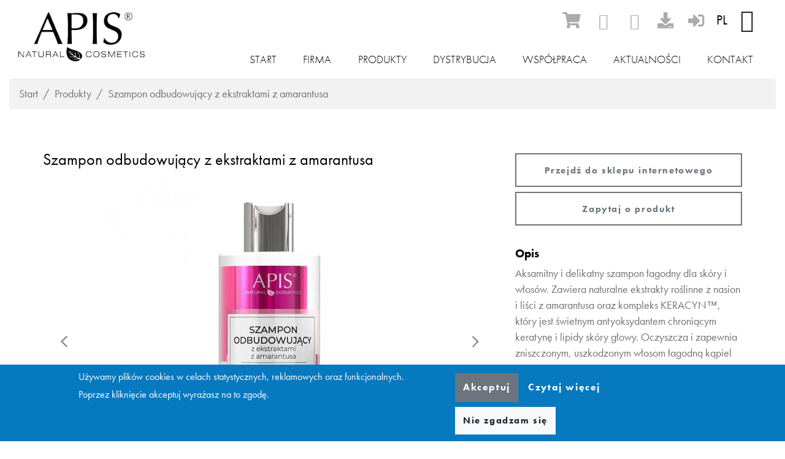

--- FILE ---
content_type: text/html; charset=UTF-8
request_url: https://www.apiscosmetics.pl/pl/produkty/szampon-odbudowujacy-z-ekstraktami-z-amarantusa
body_size: 10583
content:
<!DOCTYPE html>
<html lang="pl" dir="ltr" prefix="content: http://purl.org/rss/1.0/modules/content/  dc: http://purl.org/dc/terms/  foaf: http://xmlns.com/foaf/0.1/  og: http://ogp.me/ns#  rdfs: http://www.w3.org/2000/01/rdf-schema#  schema: http://schema.org/  sioc: http://rdfs.org/sioc/ns#  sioct: http://rdfs.org/sioc/types#  skos: http://www.w3.org/2004/02/skos/core#  xsd: http://www.w3.org/2001/XMLSchema# ">
  <head>
    <meta charset="utf-8" />
<noscript><style>form.antibot * :not(.antibot-message) { display: none !important; }</style>
</noscript><script async src="https://www.googletagmanager.com/gtag/js?id=G-QYPPJ005YS"></script>
<script>window.dataLayer = window.dataLayer || [];function gtag(){dataLayer.push(arguments)};gtag("js", new Date());gtag("set", "developer_id.dMDhkMT", true);gtag("config", "G-QYPPJ005YS", {"groups":"default","page_placeholder":"PLACEHOLDER_page_location"});</script>
<style>/* @see https://github.com/aFarkas/lazysizes#broken-image-symbol */.js img.lazyload:not([src]) { visibility: hidden; }/* @see https://github.com/aFarkas/lazysizes#automatically-setting-the-sizes-attribute */.js img.lazyloaded[data-sizes=auto] { display: block; width: 100%; }</style>
<link rel="canonical" href="https://www.apiscosmetics.pl/pl/produkty/szampon-odbudowujacy-z-ekstraktami-z-amarantusa" />
<meta name="description" content="Aksamitny i delikatny szampon łagodny dla skóry i włosów. Zawiera naturalne ekstrakty roślinne z nasion i liści z amarantusa oraz kompleks KERACYN™, który jest świetnym antyoksydantem chroniącym keratynę i lipidy skóry głowy. Oczyszcza i zapewnia zniszczonym, uszkodzonym włosom łagodną kąpiel regenerującą. Wzbogacony proteinami jedwabiu, d-panthenolem intensywnie odbudowuje strukturę włosów chroniąc włókna włosów przed szkodliwym wpływem promieni słonecznych." />
<meta property="og:description" content="Aksamitny i delikatny szampon łagodny dla skóry i włosów. Zawiera naturalne ekstrakty roślinne z nasion i liści z amarantusa oraz kompleks KERACYN™, który jest świetnym antyoksydantem chroniącym keratynę i lipidy skóry głowy. Oczyszcza i zapewnia zniszczonym, uszkodzonym włosom łagodną kąpiel regenerującą. Wzbogacony proteinami jedwabiu, d-panthenolem intensywnie odbudowuje strukturę włosów chroniąc włókna włosów przed szkodliwym wpływem promieni słonecznych." />
<meta property="og:image" content="https://www.apiscosmetics.pl/sites/default/files/styles/responsive_image_2000/public/media/image/f2729792d2bec55c5fdc1791363dbd69.jpg?itok=OUBqYuEt" />
<meta name="Generator" content="Drupal 9 (https://www.drupal.org)" />
<meta name="MobileOptimized" content="width" />
<meta name="HandheldFriendly" content="true" />
<meta name="viewport" content="width=device-width, initial-scale=1.0" />
<link rel="icon" href="/sites/default/files/favicon.ico" type="image/vnd.microsoft.icon" />
<link rel="alternate" hreflang="pl" href="https://www.apiscosmetics.pl/pl/produkty/szampon-odbudowujacy-z-ekstraktami-z-amarantusa" />
<link rel="alternate" hreflang="en" href="https://www.apiscosmetics.pl/en/products/restoring-shampoo-amaranthus-extracts" />

    <title>Szampon odbudowujący z ekstraktami z amarantusa | Profesjonalne naturalne kosmetyki, kremy i balsamy nawilżające - Producent kosmetyków - Apis</title>
    <link rel="stylesheet" media="all" href="//use.fontawesome.com/releases/v5.1.0/css/all.css" />
<link rel="stylesheet" media="all" href="//use.typekit.net/qmd2fjq.css" />
<link rel="stylesheet" media="all" href="/sites/default/files/css/css_FbY2c0ZAKWPSbkYgxvKy_mUK2hKV3c_U-gxqZqunenA.css" />
<link rel="stylesheet" media="all" href="/libraries/cssmap-poland/cssmap-poland/cssmap-poland.css?sgyvbo" />
<link rel="stylesheet" media="all" href="/sites/default/files/css/css_u3YSPa20YLxxqvXazXwrGkrWdWsocSrHYRY835DmWAk.css" />
<link rel="stylesheet" media="print" href="/sites/default/files/css/css_47DEQpj8HBSa-_TImW-5JCeuQeRkm5NMpJWZG3hSuFU.css" />
<link rel="stylesheet" media="all" href="/sites/default/files/css/css_NQIr9cAYq7cru5g7nMJou8S-Jmq4rf-Eok0Ru4sQTJo.css" />

    
  </head>
  <body class="page-node-169 path-node node--type-d-product">
    <a href="#main-content" class="visually-hidden focusable skip-link">
      Przejdź do treści
    </a>
    
      <div class="dialog-off-canvas-main-canvas" data-off-canvas-main-canvas>
    
<div class="page-wrapper" id="page-wrapper">

      
<header id="header" class="header" role="banner" aria-label="Nagłówek strony">
  <nav class="navbar navbar-wrapper" id="navbar-main">
    <div class="container-fluid no-padding-md  alert-ladning-header">
      <div class="navbar-brand d-flex align-items-center">
                 <a href="/pl" title="Skip to the home page" rel="home" class="float-left site-logo logo-webp">
      <img src="/sites/default/files/logo.webp" alt="Skip to the home page" />
    </a>
  

      </div>
              <button class="navbar-toggler" type="button" data-toggle="collapse" data-target="#navbar-nav" aria-controls="navbar-nav" aria-expanded="false" aria-label="Toggle navigation">
          <span class="navbar-toggler-icon"></span>
        </button>
        <nav class="navbar navbar-expand-lg main-navbar px-0 collapse ml-auto flex-column d-lg-flex" id="navbar-nav">
          <div class="navbar-inner d-flex">
                          <div class="secondary-menu-region">  <div class="region region-secondary-menu">
    

<div id="block-socialmediablock" class="block block-d-social-media block-social-media-block">
  
    
      <div class="content">
        <div class='social-media-wrapper'>
    <div class='icons-wrapper'>
      <ul>
      <li><a href="https://www.apis-sklep.pl/" class="icon fas fa-shopping-cart" target="_blank" aria-label="ecommerce"></a></li>
              <li><a href='https://www.facebook.com/APISNaturalCosmetics/?fref=ts' class='icon icon-facebook' target="_blank" aria-label="facebook"></a></li>
              <li><a href='https://www.instagram.com/apis.natural.cosmetics/' class='icon icon-instagram' target="_blank" aria-label="instagram"></a></li>
      	
	<li><a href="/node/5" class="icon fas fa-download" target="_blank" aria-label="download"></a></li>
	<li><a href="/user/login" class="icon fas fa-sign-in-alt" target="_blank" aria-label="sign-in"></a></li>
      </ul>
    </div>
  </div>

    </div>
  </div>


<div class="language-switcher-language-url block block-language block-language-blocklanguage-interface" id="block-apis-languageswitcher" role="navigation">
  
    
      <div class="content">
      <ul class="links"><li hreflang="pl" data-drupal-link-system-path="node/169" class="pl is-active"><a href="/pl/produkty/szampon-odbudowujacy-z-ekstraktami-z-amarantusa" class="language-link is-active" hreflang="pl" data-drupal-link-system-path="node/169">Polish</a></li><li hreflang="en" data-drupal-link-system-path="node/169" class="en"><a href="/en/products/restoring-shampoo-amaranthus-extracts" class="language-link" hreflang="en" data-drupal-link-system-path="node/169">English</a></li></ul>
    </div>
  </div>

  </div>
</div>
                                      <div class="menu-region">  <div class="region region-primary-menu">
    

<div id="block-apis-mainnavigation-2" class="block block-we-megamenu block-we-megamenu-blockmain">
  
    
      <div class="content">
      <div class="region-we-mega-menu">
  <nav  class="main navbar navbar-default navbar-we-mega-menu mobile-collapse hover-action" data-menu-name="main" data-block-theme="apis" data-style="Default" data-animation="None" data-delay="" data-duration="" data-autoarrow="" data-alwayshowsubmenu="" data-action="hover" data-mobile-collapse="0">
    <ul  class="we-mega-menu-ul nav">
  

  
  
<li  class="we-mega-menu-li" data-level="0" data-element-type="we-mega-menu-li" data-id="c9fa68c7-c06f-4077-ab8f-873794e42fbc" data-submenu="0" data-group="0" data-class="" data-icon="" data-caption="" data-alignsub="" data-target="">
      <a class="we-mega-menu-li" title="" href="/pl/start" >
      
      Start

      
          </a>
    
</li>

  
  
  
<li  class="we-mega-menu-li mega with-submenu" data-level="0" data-element-type="we-mega-menu-li" data-id="a58ad995-fdd4-4784-8da0-73cd1952625e" data-submenu="1" data-group="0" data-class="" data-icon="" data-caption="" data-alignsub="" data-target="_self">
      <a class="we-mega-menu-li" title="" href="/pl/firma"  target="_self" >
      
      Firma

      
              <span class="d-submenu-toggler"></span>
          </a>
    

<div  class="we-mega-menu-submenu" data-element-type="we-mega-menu-submenu" data-submenu-width="" data-class="">
  <div class="we-mega-menu-submenu-inner">
    <div  class="we-mega-menu-row" data-element-type="we-mega-menu-row" data-custom-row="1">
  <div  class="we-mega-menu-col span4" data-element-type="we-mega-menu-col" data-width="4" data-block="megamenuomarce" data-blocktitle="0" data-hidewhencollapse="" data-class="">
    <div class="type-of-block"><div class="block-inner">

<div id="block-megamenuomarce" class="block block-block-content block-block-content154e6def-d432-4bf2-beba-460ac1f67ebc">
  
    
      <div class="content">
      <h2 class="field field--name-field-d-main-title field--type-string field--label-hidden">O marce</h2>


  <div class="field-content-wrapper">
                        <div class="clearfix text-formatted field field--name-field-d-long-text field--type-text-long field--label-hidden field__item"><p><a href="/pl/firma">„Naszą pasją jest piękno, a inspiracją natura”</a></p>

<ul><li><a data-entity-substitution="canonical" data-entity-type="node" data-entity-uuid="65b842ee-fb4d-48be-ba24-2819a43bccbe" href="/pl/firma#paragraph-d_p_text_paged-73" title="Firma">HISTORIA</a></li>
	<li><a data-entity-substitution="canonical" data-entity-type="node" data-entity-uuid="65b842ee-fb4d-48be-ba24-2819a43bccbe" href="/pl/firma#paragraph-d_p_text_paged-71" title="Firma">IDEA</a></li>
	<li><a data-entity-substitution="canonical" data-entity-type="node" data-entity-uuid="65b842ee-fb4d-48be-ba24-2819a43bccbe" href="/pl/firma#paragraph-d_p_side_image-61" title="Firma">BEZPIECZEŃSTWO</a></li>
	<li><a data-entity-substitution="canonical" data-entity-type="node" data-entity-uuid="65b842ee-fb4d-48be-ba24-2819a43bccbe" href="/pl/firma#paragraph-d_p_side_image-70" title="Firma">INNOWACYJNOŚĆ</a></li>
	<li><a data-entity-substitution="canonical" data-entity-type="node" data-entity-uuid="65b842ee-fb4d-48be-ba24-2819a43bccbe" href="/pl/firma#paragraph-d_p_side_image-69" title="Firma">TRWAŁE EFEKTY</a></li>
	<li><a data-entity-substitution="canonical" data-entity-type="node" data-entity-uuid="65b842ee-fb4d-48be-ba24-2819a43bccbe" href="/pl/firma#paragraph-d_p_side_image-74" title="Firma">EKOLOGICZNIE</a></li>
</ul></div>
            
  </div>

    </div>
  </div>
</div></div>

</div>
<div  class="we-mega-menu-col span4" data-element-type="we-mega-menu-col" data-width="4" data-block="megamenuprasa" data-blocktitle="0" data-hidewhencollapse="" data-class="">
    <div class="type-of-block"><div class="block-inner">

<div id="block-megamenuprasa" class="block block-block-content block-block-content3ba18a70-b529-411e-84d4-976a2a6109a8">
  
    
      <div class="content">
      <h2 class="field field--name-field-d-main-title field--type-string field--label-hidden">Serwis prasowy</h2>


  <div class="field-content-wrapper">
                        <div class="clearfix text-formatted field field--name-field-d-long-text field--type-text-long field--label-hidden field__item"><p><a data-entity-substitution="canonical" data-entity-type="node" data-entity-uuid="92c45e86-3cdb-44df-be94-47d44c26da9c" href="/pl/serwis-prasowy" title="Serwis prasowy"><img alt="napisali o nas" data-entity-type="file" data-entity-uuid="03308ac9-b2c8-4485-b640-452d8437d73b" src="/sites/default/files/inline-images/prasa.jpg" width="225" height="301" loading="lazy" /></a></p>

<p class="d-lg-none"><a data-entity-substitution="canonical" data-entity-type="node" data-entity-uuid="92c45e86-3cdb-44df-be94-47d44c26da9c" href="/pl/serwis-prasowy" title="Serwis prasowy">Zobacz kto o nas napisał!</a></p></div>
            
  </div>

    </div>
  </div>
</div></div>

</div>
<div  class="we-mega-menu-col span4" data-element-type="we-mega-menu-col" data-width="4" data-block="megamenunagrody" data-blocktitle="0" data-hidewhencollapse="" data-class="">
    <div class="type-of-block"><div class="block-inner">

<div id="block-megamenunagrody" class="block block-block-content block-block-content3b4476f1-e7e2-4d06-bd77-cf59d5a525df">
  
    
      <div class="content">
      <h2 class="field field--name-field-d-main-title field--type-string field--label-hidden">Nagrody</h2>


  <div class="field-content-wrapper">
                        <div class="clearfix text-formatted field field--name-field-d-long-text field--type-text-long field--label-hidden field__item"><p><a data-entity-substitution="canonical" data-entity-type="node" data-entity-uuid="dabd5286-5a5c-492c-9ac4-280ff43bdaa0" href="/pl/nagrody" title="Nagrody"><img alt="nagrody" data-entity-type="file" data-entity-uuid="64a8896a-0575-4ff1-9611-7a7b6a94f8a0" src="/sites/default/files/inline-images/nagrody_0.jpg" width="200" height="301" loading="lazy" /></a></p>

<p class="d-lg-none"><a data-entity-substitution="canonical" data-entity-type="node" data-entity-uuid="dabd5286-5a5c-492c-9ac4-280ff43bdaa0" href="/pl/nagrody" title="Nagrody">Zobacz jakie nagrody otrzymaliśmy!</a></p></div>
            
  </div>

    </div>
  </div>
</div></div>

</div>

</div>
<div  class="we-mega-menu-row" data-element-type="we-mega-menu-row" data-custom-row="1">
  <div  class="we-mega-menu-col span12" data-element-type="we-mega-menu-col" data-width="12" data-block="" data-blocktitle="" data-hidewhencollapse="0" data-class="">
  
</div>

</div>
<div  class="we-mega-menu-row" data-element-type="we-mega-menu-row" data-custom-row="1">
  <div  class="we-mega-menu-col span" data-element-type="we-mega-menu-col" data-block="" data-blocktitle="" data-hidewhencollapse="0" data-class="">
  
</div>

</div>

  </div>
</div>

</li>



  
<li  class="we-mega-menu-li" data-level="0" data-element-type="we-mega-menu-li" description="List of products" data-id="/pl/produkty" data-submenu="0" data-group="0" data-class="" data-icon="" data-caption="" data-alignsub="" data-target="">
      <a class="we-mega-menu-li" title="List of products" href="/pl/produkty" >
      
      Produkty

      
          </a>
    
</li>

  
  
  
<li  class="we-mega-menu-li mega with-submenu" data-level="0" data-element-type="we-mega-menu-li" data-id="001961ac-1ca3-4af5-9cb7-3ba44ca7d4fa" data-submenu="1" data-group="0" data-class="" data-icon="" data-caption="" data-alignsub="" data-target="">
      <span data-drupal-link-system-path="<front>" class="we-megamenu-nolink">
      Dystrybucja

              <span class="d-submenu-toggler"></span>
          </span>
    

<div  class="we-mega-menu-submenu" data-element-type="we-mega-menu-submenu" data-submenu-width="" data-class="">
  <div class="we-mega-menu-submenu-inner">
    <div  class="we-mega-menu-row" data-element-type="we-mega-menu-row" data-custom-row="1">
  <div  class="we-mega-menu-col span4" data-element-type="we-mega-menu-col" data-width="4" data-block="megamenudystrybucjakosmetykowdetalicznych" data-blocktitle="0" data-hidewhencollapse="" data-class="">
    <div class="type-of-block"><div class="block-inner">

<div id="block-megamenudystrybucjakosmetykowdetalicznych" class="block block-block-content block-block-contentd1a00784-cd5b-45c3-81fd-5be75dcccceb">
  
    
      <div class="content">
      

  <div class="field-content-wrapper">
                        <div class="clearfix text-formatted field field--name-field-d-long-text field--type-text-long field--label-hidden field__item"><h4><a href="/pl/dystrybutorzy/kosmetyki-detaliczne">Kosmetyki Detaliczne</a></h4>

<p><a href="/pl/dystrybutorzy/kosmetyki-detaliczne"><img alt="kosmetyki detaliczne" data-entity-type="file" data-entity-uuid="21994741-184a-48f0-b4a1-b6f868d4ea3e" src="/sites/default/files/inline-images/DETAL.jpg" width="693" height="450" loading="lazy" /></a></p></div>
            
  </div>

    </div>
  </div>
</div></div>

</div>
<div  class="we-mega-menu-col span4" data-element-type="we-mega-menu-col" data-width="4" data-block="megamenudystrybucjakosmetykowprofesjonalnych" data-blocktitle="0" data-hidewhencollapse="" data-class="">
    <div class="type-of-block"><div class="block-inner">

<div id="block-megamenudystrybucjakosmetykowprofesjonalnych" class="block block-block-content block-block-content644a409e-8543-4afb-9111-58f609c14d47">
  
    
      <div class="content">
      

  <div class="field-content-wrapper">
                        <div class="clearfix text-formatted field field--name-field-d-long-text field--type-text-long field--label-hidden field__item"><h4><a href="/pl/dystrybutorzy/kosmetyki-profesjonalne">Kosmetyki Profesjonalne</a></h4>

<p><a href="/pl/dystrybutorzy/kosmetyki-profesjonalne"><img alt="kosmetyki profesjonalne" data-entity-type="file" data-entity-uuid="58044348-f120-4506-90e7-84943d624f09" src="/sites/default/files/inline-images/PROFESKA.jpg" width="693" height="450" loading="lazy" /></a></p></div>
            
  </div>

    </div>
  </div>
</div></div>

</div>
<div  class="we-mega-menu-col span4" data-element-type="we-mega-menu-col" data-width="4" data-block="megamenudystrybucjagabinetypartnerskie" data-blocktitle="0" data-hidewhencollapse="" data-class="">
    <div class="type-of-block"><div class="block-inner">

<div id="block-megamenudystrybucjagabinetypartnerskie" class="block block-block-content block-block-contentc0008472-62bf-4f5c-85af-98eebe180673">
  
    
      <div class="content">
      

  <div class="field-content-wrapper">
                        <div class="clearfix text-formatted field field--name-field-d-long-text field--type-text-long field--label-hidden field__item"><h4><a href="/pl/dystrybutorzy/gabinety-kosmetyczne">Gabinety Kosmetyczne</a></h4>

<p><a href="/pl/dystrybutorzy/gabinety-kosmetyczne"><img alt="Gabinety Kosmetyczne Partnerskie" data-entity-type="file" data-entity-uuid="4eb2a971-cbc5-4841-8c9c-50a522c4967c" src="/sites/default/files/inline-images/GABINETY.jpg" width="693" height="450" loading="lazy" /></a></p></div>
            
  </div>

    </div>
  </div>
</div></div>

</div>

</div>
<div  class="we-mega-menu-row" data-element-type="we-mega-menu-row" data-custom-row="1">
  <div  class="we-mega-menu-col span" data-element-type="we-mega-menu-col" data-block="" data-blocktitle="" data-hidewhencollapse="0" data-class="">
  
</div>

</div>

  </div>
</div>

</li>


  
  
<li  class="we-mega-menu-li" data-level="0" data-element-type="we-mega-menu-li" data-id="78ca38d9-12f2-40c5-a21e-3433ca5386c0" data-submenu="0" data-group="0" data-class="" data-icon="" data-caption="" data-alignsub="" data-target="">
      <a class="we-mega-menu-li" title="" href="/pl/wspolpraca" >
      
      Współpraca

      
          </a>
    
</li>


  
  
<li  class="we-mega-menu-li" data-level="0" data-element-type="we-mega-menu-li" data-id="/pl/aktualnosci" data-submenu="0" data-group="0" data-class="" data-icon="" data-caption="" data-alignsub="" data-target="">
      <a class="we-mega-menu-li" title="" href="/pl/aktualnosci" >
      
      Aktualności

      
          </a>
    
</li>


  
  
<li  class="we-mega-menu-li" data-level="0" data-element-type="we-mega-menu-li" data-id="09e5ee32-2c6e-4f95-b229-56b9d787b34d" data-submenu="0" data-group="0" data-class="" data-icon="" data-caption="" data-alignsub="" data-target="">
      <a class="we-mega-menu-li" title="" href="/pl/kontakt" >
      
      Kontakt

      
          </a>
    
</li>

</ul>

  </nav>
</div>

    </div>
  </div>

  </div>
</div>
                                  </div>
        </nav>
          </div>
  </nav>
</header>
  
    
        <div class="region region-admin-tabs admin_tabs container-fluid">
    
  </div>

    <div id="main-wrapper" class="layout-main-wrapper clearfix">
          
      <div class="container-fluid" id="main">
        <div class="row clearfix">
            <div class="region region-breadcrumb">
    

<div id="block-breadcrumby" class="block block-system block-system-breadcrumb-block">
  
    
      <div class="content">
      
  <nav role="navigation" aria-labelledby="system-breadcrumb">
    <h2 id="system-breadcrumb" class="visually-hidden">Ścieżka nawigacyjna</h2>
    <ol class="breadcrumb">
                  <li class="breadcrumb-item">
          <a href="/pl">Start</a>
        </li>
                        <li class="breadcrumb-item">
          <a href="/pl/produkty">Produkty</a>
        </li>
                        <li class="breadcrumb-item active">
          Szampon odbudowujący z ekstraktami z amarantusa
        </li>
              </ol>
  </nav>

    </div>
  </div>

  </div>

          <main class="main-content">
            <section class="section">
              <a id="main-content" tabindex="-1"></a>
                                <div class="region region-content">
    <div data-drupal-messages-fallback class="hidden"></div>
<article role="article" about="/pl/produkty/szampon-odbudowujacy-z-ekstraktami-z-amarantusa" class="node node--type-d-product node--view-mode-full clearfix" itemscope itemtype="http://schema.org/Product">
  <div class="container node__content my-5">
    <div class="row">
      <div class="section-images col-lg-8 col-md-12">
        <div class="header">
          <div class="title">
            <h1 itemprop="name"><span class="field field--name-title field--type-string field--label-hidden">Szampon odbudowujący z ekstraktami z amarantusa</span>
</h1>
          </div>
        </div>
        
<div class="views-element-container"><div class="view view-product-images view-id-product_images view-display-id-block_1 js-view-dom-id-8f96c4604799afe7ef9e5b699882266036013aedadc6a54d9ed5553de9dddbe7">
  
    
      
      <div class="view-content slider-main">
          <div class="views-row">
    <div class="views-field views-field-nothing"><span class="field-content"><div class="slider-container">
  <div>
  
  

                    <div class="field field--name-field-media-image field--type-image field--label-hidden field__item">
<a href="https://www.apiscosmetics.pl/sites/default/files/styles/max_2600x2600/public/media/image/f2729792d2bec55c5fdc1791363dbd69.jpg?itok=Bkjv1llk" aria-controls="colorbox" aria-label="&quot;&quot;}" role="button" title="f2729792d2bec55c5fdc1791363dbd69.jpg" data-colorbox-gallery="gallery-field_media_image-Pfs8VS1oaic" class="colorbox d-tiles-item" data-cbox-img-attrs="{&quot;alt&quot;:&quot;&quot;}">


<img width="520" height="520" loading="lazy" class="lazyload image-style-product-main-image" data-src="/sites/default/files/styles/product_main_image/public/media/image/f2729792d2bec55c5fdc1791363dbd69.jpg?itok=-LRZqCL4" typeof="Image" />

</a>
</div>
            
</div>
<div>
  
  

                    <div class="field field--name-field-media-image field--type-image field--label-hidden field__item">
<a href="https://www.apiscosmetics.pl/sites/default/files/styles/max_2600x2600/public/media/image/Szampon%20odbudowuj%C4%85cy%20z%20amarantusem%2007.23%20ty%C5%82.jpg?itok=JmxkSA0X" aria-controls="colorbox" aria-label="&quot;Szampon odbudowujący z amarantusem 07.23 tył&quot;}" role="button" title="Szampon odbudowujący z amarantusem 07.23 tył" data-colorbox-gallery="gallery-field_media_image-Pfs8VS1oaic" class="colorbox d-tiles-item" data-cbox-img-attrs="{&quot;alt&quot;:&quot;Szampon odbudowujący z amarantusem 07.23 tył&quot;}">


<img width="520" height="520" alt="Szampon odbudowujący z amarantusem 07.23 tył" loading="lazy" class="lazyload image-style-product-main-image" data-src="/sites/default/files/styles/product_main_image/public/media/image/Szampon%20odbudowuj%C4%85cy%20z%20amarantusem%2007.23%20ty%C5%82.jpg?itok=gBL4rC61" typeof="Image" />

</a>
</div>
            
</div>

</div></span></div>
  </div>

    </div>
  
        <div class="attachment attachment-after">
      <div class="views-element-container"><div class="view view-product-images view-id-product_images view-display-id-attachment_1 js-view-dom-id-3ab2f8a21d900d27a2d2f095f7c7b93727089c0f5bd0ffa0413dd99f6c306147">
  
    
      
      <div class="view-content slider-nav">
          <div class="views-row">
    <div class="views-field views-field-field-d-product-media"><div class="field-content">  


<img src="/sites/default/files/styles/product_navigation_image/public/media/image/f2729792d2bec55c5fdc1791363dbd69.jpg?itok=OWXaf53Z" width="175" height="175" loading="lazy" typeof="foaf:Image" class="image-style-product-navigation-image" />


  


<img src="/sites/default/files/styles/product_navigation_image/public/media/image/Szampon%20odbudowuj%C4%85cy%20z%20amarantusem%2007.23%20ty%C5%82.jpg?itok=3U-PWGEV" width="175" height="175" alt="Szampon odbudowujący z amarantusem 07.23 tył" loading="lazy" typeof="foaf:Image" class="image-style-product-navigation-image" />


</div></div>
  </div>

    </div>
  
          </div>
</div>

    </div>
        </div>
</div>


      </div>
      <div class="section-data col-lg-4 col-md-12">
        <div class="products-links row">
            <div class="buy-link col-sm-6 col-lg-12">
              <a href="https://apis-sklep.pl/4828-amarantus-care-szampon-odbudowujacy-z-amarantusem-300-ml-p-271.html" class="btn btn-outline-primary" target="_blank">Przejdź do sklepu internetowego</a>
            </div>
            <div class="ask-link col-sm-6 col-lg-12">
             <a href="/pl/kontakt?product=169#contact-message-feedback-form" class="btn btn-outline-primary">Zapytaj o produkt</a>
            </div>
        </div>
        <a href="https://apis-sklep.pl/4828-amarantus-care-szampon-odbudowujacy-z-amarantusem-300-ml-p-271.html" target="_blank"></a>
        

      <div class="clearfix text-formatted field field--name-body field--type-text-with-summary field--label-above">
      <div class="field__label">Opis</div>
                    <div class="field__item"><p><span class="-editable description inline-edit--display-field">Aksamitny i delikatny szampon łagodny dla skóry i włosów. Zawiera naturalne ekstrakty roślinne z nasion i liści z amarantusa oraz kompleks KERACYN™, który jest świetnym antyoksydantem chroniącym keratynę i lipidy skóry głowy. Oczyszcza i zapewnia zniszczonym, uszkodzonym włosom łagodną kąpiel regenerującą. Wzbogacony proteinami jedwabiu, d-panthenolem intensywnie odbudowuje strukturę włosów chroniąc włókna włosów przed szkodliwym wpływem promieni słonecznych. Regeneruje włosy, głęboko odbudowuje i zapewnia im lśniący wygląd.</span></p></div>
                </div>
  
        
      </div>
    </div>
  </div>
  
  <div class="node__content">
    <div class="container section-data">
      



      <div class="clearfix text-formatted field field--name-field-active-ingredients field--type-text-long field--label-above">
      <div class="field__label">Aktywne składniki</div>
                    <div class="field__item"><ul class="op-uc-list"><li class="op-uc-list--item"><span class="-editable description inline-edit--display-field"><strong>ekstrakt z liści amarantusa</strong> - chroni włosy przed szkodliwymi czynnikami zewnętrznymi oraz pozwala zachować ich integralność strukturalną, zapobiega potencjalnemu utlenianiu lipidów i protein, pozostawia włosy w zdrowej kondycji</span></li>
	<li class="op-uc-list--item"><span class="-editable description inline-edit--display-field"><strong>ekstrakt z nasion amarantusa</strong> - odżywia i uzupełnia ubytki włosa, poprawia rozczesywanie i układanie włosów, odżywia i kondycjonuje włosy</span></li>
	<li class="op-uc-list--item"><span class="-editable description inline-edit--display-field"><strong>KERACYN™</strong> - utrzymuje kohezję łusek osłonki włosa, blokuje przenikanie szkodliwych czynników, zapobiega puszeniu się</span></li>
	<li class="op-uc-list--item"><span class="-editable description inline-edit--display-field"><strong>proteiny jedwabiu</strong> - nadają skórze miękkość i gładkość</span></li>
	<li class="op-uc-list--item"><span class="-editable description inline-edit--display-field"><strong>d-panthenol</strong> - działa łagodząco na podrażnienia i zaczerwienioną skórę</span></li>
</ul></div>
                </div>
  

      <div class="field field--name-field-capacity field--type-string field--label-inline">
      <div class="field__label">Pojemność</div>
                    <div class="field__item">300 ml</div>
                </div>
  

      <div class="field field--name-field-product-code field--type-string field--label-inline">
      <div class="field__label">Kod</div>
                    <div class="field__item">4828</div>
                </div>
  

      <div class="field field--name-field-ean field--type-string field--label-above">
      <div class="field__label">EAN</div>
                    <div class="field__item">5901810004828</div>
                </div>
  <div class="field field--name-field-product-categories field--type-entity-reference field--label-above clearfix">
      <div class="field__label">Kategorie</div>
    <ul class='links field__items'>
                  <li><a href="/pl/produkty?f%5B0%5D=product_categories_taxonomy_term_name%3A48">Amarantus Care</a></li>
            </ul>
</div>
<div class="field field--name-field-tags field--type-entity-reference field--label-above clearfix">
      <div class="field__label">Tagi</div>
    <ul class='links field__items'>
                  <li><a href="/pl/produkty?f%5B0%5D=tags_taxonomy_term_name%3A178">amarantus care</a></li>
              <li><a href="/pl/produkty?f%5B0%5D=tags_taxonomy_term_name%3A132">włosy</a></li>
              <li><a href="/pl/produkty?f%5B0%5D=tags_taxonomy_term_name%3A179">szampon odbudowujący</a></li>
              <li><a href="/pl/produkty?f%5B0%5D=tags_taxonomy_term_name%3A157">szampon</a></li>
              <li><a href="/pl/produkty?f%5B0%5D=tags_taxonomy_term_name%3A168">włosy zniszczone</a></li>
              <li><a href="/pl/produkty?f%5B0%5D=tags_taxonomy_term_name%3A167">włosy suche</a></li>
              <li><a href="/pl/produkty?f%5B0%5D=tags_taxonomy_term_name%3A137">włosy osłabione</a></li>
            </ul>
</div>

    </div>
  </div>
</article>

  </div>

                          </section>
          </main>
        </div>
      </div>
      
      </div>
      <div class="featured-bottom">
      <aside class="container clearfix" role="complementary">
          <div class="region region-featured-bottom-first">
    

<div id="block-obrazywstopce" class="block block-block-content block-block-contenta45284ea-0fe5-456a-bd19-1db6ee263801">
  
    
      <div class="content">
      

            <div class="field field--name-field-paragraphs field--type-entity-reference-revisions field--label-hidden field__items">
                  <div class="field__item">

  <section  id="paragraph-d_p_group_of_text_blocks-6" class="wrapper-d_p_group_of_text_blocks margin-top-default padding-top-default margin-bottom-default theme-default padding-bottom-default">
    <div class="clearfix paragraph d-p-group-of-text-blocks paragraph--type--d-p-group-of-text-blocks paragraph--view-mode--default">
              <div class="container d-p-group-of-text-blocks-header-wrapper">
          
        </div>
                              <div class="d-p-tiles-wrapper container expandable-content">
            <section >
        <div class="field field--name-field-d-p-tb-block-reference field--type-entity-reference-revisions field--label-hidden subparagraphs-wrapper single-boxes-wrapper row">
              <div class="single-box-wrapper list-item-wrapper col-lg-4 col-sm-4 col-12">
  <section  id="paragraph-d_p_single_text_block-4" class="wrapper-d_p_single_text_block with-long-text theme-default margin-bottom-default padding-top-default margin-top-default padding-bottom-default">
    <div class="clearfix paragraph d-p-text-block paragraph--type--d-p-single-text-block paragraph--view-mode--default">
                          <div class="content-wrapper">
                        

                    <div class="clearfix text-formatted field field--name-field-d-long-text field--type-text-long field--label-hidden field__item"><p><a data-entity-substitution="canonical" data-entity-type="node" data-entity-uuid="eaaf1da0-df87-494e-8dd2-6dc7ae7d575f" href="/pl/go-band" title="Go to band"><img alt="EU" data-entity-type="file" data-entity-uuid="5f7c65b3-aed6-4371-8420-2a64afdf6b9d" src="/sites/default/files/inline-images/eu_0.png" width="220" height="50" loading="lazy" /></a></p></div>
            
  
                        </div>

          </div>
  </section>
</div>
              <div class="single-box-wrapper list-item-wrapper col-lg-4 col-sm-4 col-12">
  <section  id="paragraph-d_p_single_text_block-5" class="wrapper-d_p_single_text_block tuv-cert theme-default margin-bottom-default padding-top-default margin-top-default padding-bottom-default">
    <div class="clearfix paragraph d-p-text-block paragraph--type--d-p-single-text-block paragraph--view-mode--default">
                          <div class="content-wrapper">
                        

                    <div class="field field--name-field-d-media-icon field--type-entity-reference field--label-hidden field__item"><div>
  
  

                    <div class="field field--name-field-media-image field--type-image field--label-hidden field__item">  


<img width="166" height="166" alt="TUV certified" loading="lazy" class="lazyload image-style-max-325x325" data-src="/sites/default/files/styles/max_325x325/public/media/image/tuv.jpg?itok=MdFi254W" typeof="foaf:Image" />


</div>
            
</div>
</div>
            
  
                        </div>

          </div>
  </section>
</div>
              <div class="single-box-wrapper list-item-wrapper col-lg-4 col-sm-4 col-12">
  <section  id="paragraph-d_p_single_text_block-7" class="wrapper-d_p_single_text_block theme-default margin-bottom-default padding-top-default margin-top-default padding-bottom-default">
    <div class="clearfix paragraph d-p-text-block paragraph--type--d-p-single-text-block paragraph--view-mode--default">
                          <div class="content-wrapper">
                        

                    <div class="field field--name-field-d-media-icon field--type-entity-reference field--label-hidden field__item"><div>
  
  

                    <div class="field field--name-field-media-image field--type-image field--label-hidden field__item">  


<img width="260" height="100" alt="Apis Natural Cosmetics" loading="lazy" class="lazyload image-style-max-325x325" data-src="/sites/default/files/styles/max_325x325/public/media/image/logo_0.jpg?itok=wCFTkPRE" typeof="foaf:Image" />


</div>
            
</div>
</div>
            
  
                        </div>

          </div>
  </section>
</div>
          </div>
    </section>

          </div>
                                      </div>
  </section>
</div>
              </div>
      
    </div>
  </div>

  </div>

        
        
      </aside>
    </div>
  
      <footer class="site-footer">
      <div class="container">
              <div class="site-footer-blocks row">
                                                
                        <div class="col">
                <div class="region region-footer-first">
    

<div id="block-stopka-2" class="block block-block-content block-block-contentc70601de-9651-4364-b5be-91ba6134e214">
  
    
      <div class="content">
      

            <div class="field field--name-field-paragraphs field--type-entity-reference-revisions field--label-hidden field__items">
                  <div class="field__item">

  <section  id="paragraph-d_p_group_of_text_blocks-32" class="wrapper-d_p_group_of_text_blocks footer-address margin-top-none padding-top-none full-width margin-bottom-none theme-default padding-bottom-small">
    <div class="clearfix paragraph d-p-group-of-text-blocks paragraph--type--d-p-group-of-text-blocks paragraph--view-mode--default">
              <div class="container d-p-group-of-text-blocks-header-wrapper">
          
        </div>
                              <div class="d-p-tiles-wrapper container expandable-content">
            <section >
        <div class="field field--name-field-d-p-tb-block-reference field--type-entity-reference-revisions field--label-hidden subparagraphs-wrapper single-boxes-wrapper row">
              <div class="single-box-wrapper list-item-wrapper col-lg-4 col-sm-6 col-12">
  <section  id="paragraph-d_p_single_text_block-30" class="wrapper-d_p_single_text_block with-long-text theme-default margin-bottom-default padding-top-default margin-top-default padding-bottom-default">
    <div class="clearfix paragraph d-p-text-block paragraph--type--d-p-single-text-block paragraph--view-mode--default">
                          <div class="content-wrapper">
                        

                    <div class="clearfix text-formatted field field--name-field-d-long-text field--type-text-long field--label-hidden field__item"><h4>Apis Natural Cosmetics Sp.z o.o.</h4>

<p>Poniedziałek - Piątek Od 8:00 do 16:00<br />
ul. Łochowska 40, 85-372 Bydgoszcz<br />
NIP 554-030-76-96 | KRS 0000118336<br />
REGON 001349420</p></div>
            
  
                        </div>

          </div>
  </section>
</div>
              <div class="single-box-wrapper list-item-wrapper col-lg-4 col-sm-6 col-12">
  <section  id="paragraph-d_p_single_text_block-31" class="wrapper-d_p_single_text_block with-long-text theme-default margin-bottom-default padding-top-default margin-top-default padding-bottom-default">
    <div class="clearfix paragraph d-p-text-block paragraph--type--d-p-single-text-block paragraph--view-mode--default">
                          <div class="content-wrapper">
                        

                    <div class="clearfix text-formatted field field--name-field-d-long-text field--type-text-long field--label-hidden field__item"><p><strong>KONTAKT ZAMÓWIENIA INTERNETOWE:</strong></p>

<p>e-mail: <a href="mailto:kontakt@apis-sklep.pl">kontakt@apis-sklep.pl</a></p>

<p> </p>

<p><strong>KONTAKT ZAMÓWIENIA HURTOWE:</strong></p>

<p>e-mail: <a href="mailto:zamowienia@apiscosmetics.pl">zamowienia@apiscosmetics.pl</a></p></div>
            
  
                        </div>

          </div>
  </section>
</div>
              <div class="single-box-wrapper list-item-wrapper col-lg-4 col-sm-6 col-12">
  <section  id="paragraph-d_p_single_text_block-33" class="wrapper-d_p_single_text_block with-long-text theme-default margin-bottom-default padding-top-default margin-top-default padding-bottom-default">
    <div class="clearfix paragraph d-p-text-block paragraph--type--d-p-single-text-block paragraph--view-mode--default">
                          <div class="content-wrapper">
                        

                    <div class="clearfix text-formatted field field--name-field-d-long-text field--type-text-long field--label-hidden field__item"><p><a data-entity-substitution="canonical" data-entity-type="node" data-entity-uuid="6058131e-5685-454f-a24f-df2c341ad378" href="/pl/do-pobrania" title="Do pobrania">Do pobrania</a></p>

<p><a href="https://apis-sklep.pl/" target="_blank">E-sklep</a></p>

<p><a data-entity-substitution="canonical" data-entity-type="node" data-entity-uuid="788dcb76-b22f-4535-aaf5-8bf2fd94b647" href="/pl/polityka-prywatnosci" title="Polityka Prywatności">Polityka Prywatności</a></p>

<p> </p></div>
            
  
                        </div>

          </div>
  </section>
</div>
              <div class="single-box-wrapper list-item-wrapper col-lg-4 col-sm-6 col-12">  <section  id="paragraph-d_p_block-111" class="wrapper-d_p_block margin-top-default padding-top-default margin-bottom-default theme-default padding-bottom-default">
    <div class="clearfix paragraph paragraph--type--d-p-block paragraph--view-mode--default">
      <div  data-id="paragraph-d_p_block-111">
        <div class="content-wrapper">
          <div class="content container">
                          

                    <div class="field field--name-field-block field--type-d-block-field field--label-hidden field__item">

<div class="block block-d-social-media block-social-media-block">
  
    
      <div class="content">
        <div class='social-media-wrapper'>
    <div class='icons-wrapper'>
      <ul>
      <li><a href="https://www.apis-sklep.pl/" class="icon fas fa-shopping-cart" target="_blank" aria-label="ecommerce"></a></li>
              <li><a href='https://www.facebook.com/APISNaturalCosmetics/?fref=ts' class='icon icon-facebook' target="_blank" aria-label="facebook"></a></li>
              <li><a href='https://www.instagram.com/apis.natural.cosmetics/' class='icon icon-instagram' target="_blank" aria-label="instagram"></a></li>
      	
	<li><a href="/node/5" class="icon fas fa-download" target="_blank" aria-label="download"></a></li>
	<li><a href="/user/login" class="icon fas fa-sign-in-alt" target="_blank" aria-label="sign-in"></a></li>
      </ul>
    </div>
  </div>

    </div>
  </div>
</div>
            
                      </div>
        </div>
      </div>
    </div>
  </section>
</div>
          </div>
    </section>

          </div>
                                      </div>
  </section>
</div>
              </div>
      
    </div>
  </div>

  </div>

            </div>
                  </div>
          </div>
    <div class="bottom-footer">
    
  </div>
</footer>
  </div>

  </div>

    
    <script type="application/json" data-drupal-selector="drupal-settings-json">{"path":{"baseUrl":"\/","scriptPath":null,"pathPrefix":"pl\/","currentPath":"node\/169","currentPathIsAdmin":false,"isFront":false,"currentLanguage":"pl"},"pluralDelimiter":"\u0003","suppressDeprecationErrors":true,"google_analytics":{"account":"G-QYPPJ005YS","trackOutbound":true,"trackMailto":true,"trackTel":true,"trackDownload":true,"trackDownloadExtensions":"7z|aac|arc|arj|asf|asx|avi|bin|csv|doc(x|m)?|dot(x|m)?|exe|flv|gif|gz|gzip|hqx|jar|jpe?g|js|mp(2|3|4|e?g)|mov(ie)?|msi|msp|pdf|phps|png|ppt(x|m)?|pot(x|m)?|pps(x|m)?|ppam|sld(x|m)?|thmx|qtm?|ra(m|r)?|sea|sit|tar|tgz|torrent|txt|wav|wma|wmv|wpd|xls(x|m|b)?|xlt(x|m)|xlam|xml|z|zip","trackColorbox":true},"lazy":{"lazysizes":{"lazyClass":"lazyload","loadedClass":"lazyloaded","loadingClass":"lazyloading","preloadClass":"lazypreload","errorClass":"lazyerror","autosizesClass":"lazyautosizes","srcAttr":"data-src","srcsetAttr":"data-srcset","sizesAttr":"data-sizes","minSize":40,"customMedia":[],"init":true,"expFactor":1.5,"hFac":0.8,"loadMode":2,"loadHidden":true,"ricTimeout":0,"throttleDelay":125,"plugins":[]},"placeholderSrc":"","preferNative":false,"minified":true,"libraryPath":"\/libraries\/lazysizes"},"eu_cookie_compliance":{"cookie_policy_version":"1.0.0","popup_enabled":true,"popup_agreed_enabled":false,"popup_hide_agreed":false,"popup_clicking_confirmation":false,"popup_scrolling_confirmation":false,"popup_html_info":"\u003Cdiv aria-labelledby=\u0022popup-text\u0022  class=\u0022eu-cookie-compliance-banner eu-cookie-compliance-banner-info eu-cookie-compliance-banner--opt-in\u0022\u003E\n  \u003Cdiv class=\u0022popup-content info eu-cookie-compliance-content\u0022\u003E\n        \u003Cdiv id=\u0022popup-text\u0022 class=\u0022eu-cookie-compliance-message\u0022 role=\u0022document\u0022\u003E\n      \u003Ch2\u003EU\u017cywamy plik\u00f3w cookies w celach statystycznych, reklamowych oraz funkcjonalnych.\u003C\/h2\u003E\u003Cp\u003EPoprzez klikni\u0119cie akceptuj wyra\u017casz na to zgod\u0119.\u003C\/p\u003E\n    \u003C\/div\u003E\n\n    \n    \u003Cdiv id=\u0022popup-buttons\u0022 class=\u0022eu-cookie-compliance-buttons\u0022\u003E\n            \u003Cbutton type=\u0022button\u0022 class=\u0022agree-button eu-cookie-compliance-secondary-button btn btn-primary btn-sm\u0022\u003EAkceptuj\u003C\/button\u003E\n              \u003Cbutton type=\u0022button\u0022 class=\u0022find-more-button eu-cookie-compliance-more-button btn btn-sm btn-link\u0022\u003ECzytaj wi\u0119cej\u003C\/button\u003E\n                    \u003Cbutton type=\u0022button\u0022 class=\u0022decline-button eu-cookie-compliance-default-button btn btn-light btn-sm\u0022\u003ENie zgadzam si\u0119\u003C\/button\u003E\n          \u003C\/div\u003E\n  \u003C\/div\u003E\n\u003C\/div\u003E","use_mobile_message":false,"mobile_popup_html_info":"\u003Cdiv aria-labelledby=\u0022popup-text\u0022  class=\u0022eu-cookie-compliance-banner eu-cookie-compliance-banner-info eu-cookie-compliance-banner--opt-in\u0022\u003E\n  \u003Cdiv class=\u0022popup-content info eu-cookie-compliance-content\u0022\u003E\n        \u003Cdiv id=\u0022popup-text\u0022 class=\u0022eu-cookie-compliance-message\u0022 role=\u0022document\u0022\u003E\n      \n    \u003C\/div\u003E\n\n    \n    \u003Cdiv id=\u0022popup-buttons\u0022 class=\u0022eu-cookie-compliance-buttons\u0022\u003E\n            \u003Cbutton type=\u0022button\u0022 class=\u0022agree-button eu-cookie-compliance-secondary-button btn btn-primary btn-sm\u0022\u003EAkceptuj\u003C\/button\u003E\n              \u003Cbutton type=\u0022button\u0022 class=\u0022find-more-button eu-cookie-compliance-more-button btn btn-sm btn-link\u0022\u003ECzytaj wi\u0119cej\u003C\/button\u003E\n                    \u003Cbutton type=\u0022button\u0022 class=\u0022decline-button eu-cookie-compliance-default-button btn btn-light btn-sm\u0022\u003ENie zgadzam si\u0119\u003C\/button\u003E\n          \u003C\/div\u003E\n  \u003C\/div\u003E\n\u003C\/div\u003E","mobile_breakpoint":768,"popup_html_agreed":false,"popup_use_bare_css":true,"popup_height":"auto","popup_width":"100%","popup_delay":1000,"popup_link":"\/pl\/polityka-prywatnosci","popup_link_new_window":true,"popup_position":false,"fixed_top_position":true,"popup_language":"pl","store_consent":false,"better_support_for_screen_readers":false,"cookie_name":"","reload_page":false,"domain":"","domain_all_sites":false,"popup_eu_only":false,"popup_eu_only_js":false,"cookie_lifetime":100,"cookie_session":0,"set_cookie_session_zero_on_disagree":0,"disagree_do_not_show_popup":false,"method":"opt_in","automatic_cookies_removal":true,"allowed_cookies":"","withdraw_markup":"\u003Cbutton type=\u0022button\u0022 class=\u0022eu-cookie-withdraw-tab\u0022\u003EUstawienia prywatno\u015bci\u003C\/button\u003E\n\u003Cdiv aria-labelledby=\u0022popup-text\u0022 class=\u0022eu-cookie-withdraw-banner\u0022\u003E\n  \u003Cdiv class=\u0022popup-content info eu-cookie-compliance-content\u0022\u003E\n    \u003Cdiv id=\u0022popup-text\u0022 class=\u0022eu-cookie-compliance-message\u0022 role=\u0022document\u0022\u003E\n      \u003Ch2\u003EWe use cookies on this site to enhance your user experience\u003C\/h2\u003E\u003Cp\u003EYou have given your consent for us to set cookies.\u003C\/p\u003E\n    \u003C\/div\u003E\n    \u003Cdiv id=\u0022popup-buttons\u0022 class=\u0022eu-cookie-compliance-buttons\u0022\u003E\n      \u003Cbutton type=\u0022button\u0022 class=\u0022eu-cookie-withdraw-button  btn btn-sm btn-secondary\u0022\u003ECofnij zgod\u0119\u003C\/button\u003E\n    \u003C\/div\u003E\n  \u003C\/div\u003E\n\u003C\/div\u003E","withdraw_enabled":false,"reload_options":0,"reload_routes_list":"","withdraw_button_on_info_popup":false,"cookie_categories":[],"cookie_categories_details":[],"enable_save_preferences_button":true,"cookie_value_disagreed":"0","cookie_value_agreed_show_thank_you":"1","cookie_value_agreed":"2","containing_element":"body","settings_tab_enabled":false,"olivero_primary_button_classes":"","olivero_secondary_button_classes":"","close_button_action":"close_banner","open_by_default":true,"modules_allow_popup":true,"hide_the_banner":false,"geoip_match":true},"field_group":{"html_element":{"mode":"default","context":"view","settings":{"classes":"","id":"","element":"\u003Cnone\u003E","show_label":false,"label_element":"h3","label_element_classes":"","attributes":"","effect":"none","speed":"fast"}}},"colorbox":{"opacity":"0.85","current":"{current} z {total}","previous":"\u00ab Poprzednie","next":"Nast\u0119pne \u00bb","close":"Zamknij","maxWidth":"98%","maxHeight":"98%","fixed":true,"mobiledetect":true,"mobiledevicewidth":"480px"},"user":{"uid":0,"permissionsHash":"579a68465ca30fe3c7dd3bb77a8c55369cf9b1e81d5458bb1c01f002f0ad4415"}}</script>
<script src="/sites/default/files/js/js_wXqtt-yIUqNwaQUURDfzns1eEMIf9IjMO2rJKN1xTNU.js"></script>

  </body>
</html>


--- FILE ---
content_type: text/css
request_url: https://www.apiscosmetics.pl/sites/default/files/css/css_u3YSPa20YLxxqvXazXwrGkrWdWsocSrHYRY835DmWAk.css
body_size: 305
content:
@font-face{font-family:'Lato';src:url("/profiles/contrib/droopler/themes/custom/droopler_theme/fonts/lato/lato-regular.eot");src:url("/profiles/contrib/droopler/themes/custom/droopler_theme/fonts/lato/lato-regular.eot?#iefix") format("embedded-opentype"),url("/profiles/contrib/droopler/themes/custom/droopler_theme/fonts/lato/lato-regular.woff2") format("woff2"),url("/profiles/contrib/droopler/themes/custom/droopler_theme/fonts/lato/lato-regular.woff") format("woff"),url("/profiles/contrib/droopler/themes/custom/droopler_theme/fonts/lato/lato-regular.ttf") format("truetype");font-weight:400;font-style:normal;font-display:swap;}
@font-face{font-family:'fontello';src:url('/profiles/contrib/droopler/themes/custom/droopler_theme/fonts/fontello/fontello.eot?24501332');src:url('/profiles/contrib/droopler/themes/custom/droopler_theme/fonts/fontello/fontello.eot?24501332#iefix') format('embedded-opentype'),url('/profiles/contrib/droopler/themes/custom/droopler_theme/fonts/fontello/fontello.woff2?24501332') format('woff2'),url('/profiles/contrib/droopler/themes/custom/droopler_theme/fonts/fontello/fontello.woff?24501332') format('woff'),url('/profiles/contrib/droopler/themes/custom/droopler_theme/fonts/fontello/fontello.ttf?24501332') format('truetype'),url('/profiles/contrib/droopler/themes/custom/droopler_theme/fonts/fontello/fontello.svg?24501332#fontello') format('svg');font-weight:normal;font-style:normal;font-display:swap;}


--- FILE ---
content_type: text/css
request_url: https://www.apiscosmetics.pl/sites/default/files/css/css_NQIr9cAYq7cru5g7nMJou8S-Jmq4rf-Eok0Ru4sQTJo.css
body_size: 123455
content:
:root{--blue:#007bff;--indigo:#6610f2;--purple:#6f42c1;--pink:#e83e8c;--red:#dc3545;--orange:#fd7e14;--yellow:#ffc107;--green:#28a745;--teal:#20c997;--cyan:#17a2b8;--white:#fff;--gray:#6c757d;--gray-dark:#343a40;--primary:#6c757d;--secondary:#495057;--success:#28a745;--info:#17a2b8;--warning:#ffc107;--danger:#dc3545;--light:#f8f9fa;--dark:#343a40;--breakpoint-xs:0;--breakpoint-sm:576px;--breakpoint-md:768px;--breakpoint-lg:992px;--breakpoint-xl:1200px;--font-family-sans-serif:"futura-pt",sans-serif;--font-family-monospace:SFMono-Regular,Menlo,Monaco,Consolas,"Liberation Mono","Courier New",monospace;}*,*::before,*::after{-webkit-box-sizing:border-box;box-sizing:border-box;}html{font-family:sans-serif;line-height:1.15;-webkit-text-size-adjust:100%;-webkit-tap-highlight-color:rgba(0,0,0,0);}article,aside,figcaption,figure,footer,header,hgroup,main,nav,section{display:block;}body{margin:0;font-family:"futura-pt",sans-serif;font-size:1.1rem;font-weight:400;line-height:1.5;color:#727272;text-align:left;background-color:#fff;}[tabindex="-1"]:focus:not(:focus-visible){outline:0 !important;}hr{-webkit-box-sizing:content-box;box-sizing:content-box;height:0;overflow:visible;}h1,h2,h3,h4,h5,h6{margin-top:0;margin-bottom:0.5rem;}p{margin-top:0;margin-bottom:1rem;}abbr[title],abbr[data-original-title]{text-decoration:underline;-webkit-text-decoration:underline dotted;text-decoration:underline dotted;cursor:help;border-bottom:0;-webkit-text-decoration-skip-ink:none;text-decoration-skip-ink:none;}address{margin-bottom:1rem;font-style:normal;line-height:inherit;}ol,ul,dl{margin-top:0;margin-bottom:1rem;}ol ol,ul ul,ol ul,ul ol{margin-bottom:0;}dt{font-weight:700;}dd{margin-bottom:0.5rem;margin-left:0;}blockquote{margin:0 0 1rem;}b,strong{font-weight:bolder;}small{font-size:80%;}sub,sup{position:relative;font-size:75%;line-height:0;vertical-align:baseline;}sub{bottom:-0.25em;}sup{top:-0.5em;}a{color:#6c757d;text-decoration:none;background-color:transparent;}a:hover{color:#60686f;text-decoration:underline;}a:not([href]):not([class]){color:inherit;text-decoration:none;}a:not([href]):not([class]):hover{color:inherit;text-decoration:none;}pre,code,kbd,samp{font-family:SFMono-Regular,Menlo,Monaco,Consolas,"Liberation Mono","Courier New",monospace;font-size:1em;}pre{margin-top:0;margin-bottom:1rem;overflow:auto;-ms-overflow-style:scrollbar;}figure{margin:0 0 1rem;}img{vertical-align:middle;border-style:none;}svg{overflow:hidden;vertical-align:middle;}table{border-collapse:collapse;}caption{padding-top:0.75rem;padding-bottom:0.75rem;color:#6c757d;text-align:left;caption-side:bottom;}th{text-align:inherit;text-align:-webkit-match-parent;}label{display:inline-block;margin-bottom:0.4rem;}button{border-radius:0;}button:focus:not(:focus-visible){outline:0;}input,button,select,optgroup,textarea{margin:0;font-family:inherit;font-size:inherit;line-height:inherit;}button,input{overflow:visible;}button,select{text-transform:none;}[role=button]{cursor:pointer;}select{word-wrap:normal;}button,[type=button],[type=reset],[type=submit]{-webkit-appearance:button;}button:not(:disabled),[type=button]:not(:disabled),[type=reset]:not(:disabled),[type=submit]:not(:disabled){cursor:pointer;}button::-moz-focus-inner,[type=button]::-moz-focus-inner,[type=reset]::-moz-focus-inner,[type=submit]::-moz-focus-inner{padding:0;border-style:none;}input[type=radio],input[type=checkbox]{-webkit-box-sizing:border-box;box-sizing:border-box;padding:0;}textarea{overflow:auto;resize:vertical;}fieldset{min-width:0;padding:0;margin:0;border:0;}legend{display:block;width:100%;max-width:100%;padding:0;margin-bottom:0.5rem;font-size:1.5rem;line-height:inherit;color:inherit;white-space:normal;}progress{vertical-align:baseline;}[type=number]::-webkit-inner-spin-button,[type=number]::-webkit-outer-spin-button{height:auto;}[type=search]{outline-offset:-2px;-webkit-appearance:none;}[type=search]::-webkit-search-decoration{-webkit-appearance:none;}::-webkit-file-upload-button{font:inherit;-webkit-appearance:button;}output{display:inline-block;}summary{display:list-item;cursor:pointer;}template{display:none;}[hidden]{display:none !important;}h1,h2,h3,h4,h5,h6,.h1,.h2,.h3,.h4,.h5,.h6{margin-bottom:0.5rem;font-weight:500;line-height:1.2;color:black;}h1,.h1{font-size:2.75rem;}h2,.h2{font-size:2.2rem;}h3,.h3{font-size:1.925rem;}h4,.h4{font-size:1.65rem;}h5,.h5{font-size:1.375rem;}h6,.h6{font-size:1.1rem;}.lead{font-size:1.375rem;font-weight:300;}.display-1{font-size:6rem;font-weight:300;line-height:1.2;}.display-2{font-size:5.5rem;font-weight:300;line-height:1.2;}.display-3{font-size:4.5rem;font-weight:300;line-height:1.2;}.display-4{font-size:3.5rem;font-weight:300;line-height:1.2;}hr{margin-top:1rem;margin-bottom:1rem;border:0;border-top:1px solid rgba(0,0,0,0.1);}small,.small{font-size:0.875em;font-weight:400;}mark,.mark{padding:0.2em;background-color:#fcf8e3;}.list-unstyled{padding-left:0;list-style:none;}.list-inline{padding-left:0;list-style:none;}.list-inline-item{display:inline-block;}.list-inline-item:not(:last-child){margin-right:0.5rem;}.initialism{font-size:90%;text-transform:uppercase;}.blockquote{margin-bottom:1rem;font-size:1.375rem;}.blockquote-footer{display:block;font-size:0.875em;color:#6c757d;}.blockquote-footer::before{content:"— ";}.img-fluid{max-width:100%;height:auto;}.img-thumbnail{padding:0.25rem;background-color:#fff;border:1px solid #dee2e6;border-radius:0.25rem;max-width:100%;height:auto;}.figure{display:inline-block;}.figure-img{margin-bottom:0.5rem;line-height:1;}.figure-caption{font-size:90%;color:#6c757d;}code{font-size:87.5%;color:#e83e8c;word-wrap:break-word;}a > code{color:inherit;}kbd{padding:0.2rem 0.4rem;font-size:87.5%;color:#fff;background-color:#212529;border-radius:0.2rem;}kbd kbd{padding:0;font-size:100%;font-weight:700;}pre{display:block;font-size:87.5%;color:#212529;}pre code{font-size:inherit;color:inherit;word-break:normal;}.pre-scrollable{max-height:340px;overflow-y:scroll;}.container,.container-fluid,.container-xl,.container-lg,.container-md,.container-sm{width:100%;padding-right:30px;padding-left:30px;margin-right:auto;margin-left:auto;}@media (min-width:576px){.container-sm,.container{max-width:540px;}}@media (min-width:768px){.container-md,.container-sm,.container{max-width:720px;}}@media (min-width:992px){.container-lg,.container-md,.container-sm,.container{max-width:960px;}}@media (min-width:1200px){.container-xl,.container-lg,.container-md,.container-sm,.container{max-width:1200px;}}.row{display:-webkit-box;display:-ms-flexbox;display:flex;-ms-flex-wrap:wrap;flex-wrap:wrap;margin-right:-30px;margin-left:-30px;}.no-gutters{margin-right:0;margin-left:0;}.no-gutters > .col,.no-gutters > [class*=col-]{padding-right:0;padding-left:0;}.col-xl,.col-xl-auto,.col-xl-12,.col-xl-11,.col-xl-10,.col-xl-9,.col-xl-8,.col-xl-7,.col-xl-6,.col-xl-5,.col-xl-4,.col-xl-3,.col-xl-2,.col-xl-1,.col-lg,.col-lg-auto,.col-lg-12,.col-lg-11,.col-lg-10,.col-lg-9,.col-lg-8,.col-lg-7,.col-lg-6,.col-lg-5,.col-lg-4,.col-lg-3,.col-lg-2,.col-lg-1,.col-md,.col-md-auto,.col-md-12,.col-md-11,.col-md-10,.col-md-9,.col-md-8,.col-md-7,.col-md-6,.col-md-5,.col-md-4,.col-md-3,.col-md-2,.col-md-1,.col-sm,.col-sm-auto,.col-sm-12,.col-sm-11,.col-sm-10,.col-sm-9,.col-sm-8,.col-sm-7,.col-sm-6,.col-sm-5,.col-sm-4,.col-sm-3,.col-sm-2,.col-sm-1,.col,.col-auto,.col-12,.col-11,.col-10,.col-9,.col-8,.col-7,.col-6,.col-5,.col-4,.col-3,.col-2,.col-1{position:relative;width:100%;padding-right:30px;padding-left:30px;}.col{-ms-flex-preferred-size:0;flex-basis:0;-webkit-box-flex:1;-ms-flex-positive:1;flex-grow:1;max-width:100%;}.row-cols-1 > *{-webkit-box-flex:0;-ms-flex:0 0 100%;flex:0 0 100%;max-width:100%;}.row-cols-2 > *{-webkit-box-flex:0;-ms-flex:0 0 50%;flex:0 0 50%;max-width:50%;}.row-cols-3 > *{-webkit-box-flex:0;-ms-flex:0 0 33.3333333333%;flex:0 0 33.3333333333%;max-width:33.3333333333%;}.row-cols-4 > *{-webkit-box-flex:0;-ms-flex:0 0 25%;flex:0 0 25%;max-width:25%;}.row-cols-5 > *{-webkit-box-flex:0;-ms-flex:0 0 20%;flex:0 0 20%;max-width:20%;}.row-cols-6 > *{-webkit-box-flex:0;-ms-flex:0 0 16.6666666667%;flex:0 0 16.6666666667%;max-width:16.6666666667%;}.col-auto{-webkit-box-flex:0;-ms-flex:0 0 auto;flex:0 0 auto;width:auto;max-width:100%;}.col-1{-webkit-box-flex:0;-ms-flex:0 0 8.33333333%;flex:0 0 8.33333333%;max-width:8.33333333%;}.col-2{-webkit-box-flex:0;-ms-flex:0 0 16.66666667%;flex:0 0 16.66666667%;max-width:16.66666667%;}.col-3{-webkit-box-flex:0;-ms-flex:0 0 25%;flex:0 0 25%;max-width:25%;}.col-4{-webkit-box-flex:0;-ms-flex:0 0 33.33333333%;flex:0 0 33.33333333%;max-width:33.33333333%;}.col-5{-webkit-box-flex:0;-ms-flex:0 0 41.66666667%;flex:0 0 41.66666667%;max-width:41.66666667%;}.col-6{-webkit-box-flex:0;-ms-flex:0 0 50%;flex:0 0 50%;max-width:50%;}.col-7{-webkit-box-flex:0;-ms-flex:0 0 58.33333333%;flex:0 0 58.33333333%;max-width:58.33333333%;}.col-8{-webkit-box-flex:0;-ms-flex:0 0 66.66666667%;flex:0 0 66.66666667%;max-width:66.66666667%;}.col-9{-webkit-box-flex:0;-ms-flex:0 0 75%;flex:0 0 75%;max-width:75%;}.col-10{-webkit-box-flex:0;-ms-flex:0 0 83.33333333%;flex:0 0 83.33333333%;max-width:83.33333333%;}.col-11{-webkit-box-flex:0;-ms-flex:0 0 91.66666667%;flex:0 0 91.66666667%;max-width:91.66666667%;}.col-12{-webkit-box-flex:0;-ms-flex:0 0 100%;flex:0 0 100%;max-width:100%;}.order-first{-webkit-box-ordinal-group:0;-ms-flex-order:-1;order:-1;}.order-last{-webkit-box-ordinal-group:14;-ms-flex-order:13;order:13;}.order-0{-webkit-box-ordinal-group:1;-ms-flex-order:0;order:0;}.order-1{-webkit-box-ordinal-group:2;-ms-flex-order:1;order:1;}.order-2{-webkit-box-ordinal-group:3;-ms-flex-order:2;order:2;}.order-3{-webkit-box-ordinal-group:4;-ms-flex-order:3;order:3;}.order-4{-webkit-box-ordinal-group:5;-ms-flex-order:4;order:4;}.order-5{-webkit-box-ordinal-group:6;-ms-flex-order:5;order:5;}.order-6{-webkit-box-ordinal-group:7;-ms-flex-order:6;order:6;}.order-7{-webkit-box-ordinal-group:8;-ms-flex-order:7;order:7;}.order-8{-webkit-box-ordinal-group:9;-ms-flex-order:8;order:8;}.order-9{-webkit-box-ordinal-group:10;-ms-flex-order:9;order:9;}.order-10{-webkit-box-ordinal-group:11;-ms-flex-order:10;order:10;}.order-11{-webkit-box-ordinal-group:12;-ms-flex-order:11;order:11;}.order-12{-webkit-box-ordinal-group:13;-ms-flex-order:12;order:12;}.offset-1{margin-left:8.33333333%;}.offset-2{margin-left:16.66666667%;}.offset-3{margin-left:25%;}.offset-4{margin-left:33.33333333%;}.offset-5{margin-left:41.66666667%;}.offset-6{margin-left:50%;}.offset-7{margin-left:58.33333333%;}.offset-8{margin-left:66.66666667%;}.offset-9{margin-left:75%;}.offset-10{margin-left:83.33333333%;}.offset-11{margin-left:91.66666667%;}@media (min-width:576px){.col-sm{-ms-flex-preferred-size:0;flex-basis:0;-webkit-box-flex:1;-ms-flex-positive:1;flex-grow:1;max-width:100%;}.row-cols-sm-1 > *{-webkit-box-flex:0;-ms-flex:0 0 100%;flex:0 0 100%;max-width:100%;}.row-cols-sm-2 > *{-webkit-box-flex:0;-ms-flex:0 0 50%;flex:0 0 50%;max-width:50%;}.row-cols-sm-3 > *{-webkit-box-flex:0;-ms-flex:0 0 33.3333333333%;flex:0 0 33.3333333333%;max-width:33.3333333333%;}.row-cols-sm-4 > *{-webkit-box-flex:0;-ms-flex:0 0 25%;flex:0 0 25%;max-width:25%;}.row-cols-sm-5 > *{-webkit-box-flex:0;-ms-flex:0 0 20%;flex:0 0 20%;max-width:20%;}.row-cols-sm-6 > *{-webkit-box-flex:0;-ms-flex:0 0 16.6666666667%;flex:0 0 16.6666666667%;max-width:16.6666666667%;}.col-sm-auto{-webkit-box-flex:0;-ms-flex:0 0 auto;flex:0 0 auto;width:auto;max-width:100%;}.col-sm-1{-webkit-box-flex:0;-ms-flex:0 0 8.33333333%;flex:0 0 8.33333333%;max-width:8.33333333%;}.col-sm-2{-webkit-box-flex:0;-ms-flex:0 0 16.66666667%;flex:0 0 16.66666667%;max-width:16.66666667%;}.col-sm-3{-webkit-box-flex:0;-ms-flex:0 0 25%;flex:0 0 25%;max-width:25%;}.col-sm-4{-webkit-box-flex:0;-ms-flex:0 0 33.33333333%;flex:0 0 33.33333333%;max-width:33.33333333%;}.col-sm-5{-webkit-box-flex:0;-ms-flex:0 0 41.66666667%;flex:0 0 41.66666667%;max-width:41.66666667%;}.col-sm-6{-webkit-box-flex:0;-ms-flex:0 0 50%;flex:0 0 50%;max-width:50%;}.col-sm-7{-webkit-box-flex:0;-ms-flex:0 0 58.33333333%;flex:0 0 58.33333333%;max-width:58.33333333%;}.col-sm-8{-webkit-box-flex:0;-ms-flex:0 0 66.66666667%;flex:0 0 66.66666667%;max-width:66.66666667%;}.col-sm-9{-webkit-box-flex:0;-ms-flex:0 0 75%;flex:0 0 75%;max-width:75%;}.col-sm-10{-webkit-box-flex:0;-ms-flex:0 0 83.33333333%;flex:0 0 83.33333333%;max-width:83.33333333%;}.col-sm-11{-webkit-box-flex:0;-ms-flex:0 0 91.66666667%;flex:0 0 91.66666667%;max-width:91.66666667%;}.col-sm-12{-webkit-box-flex:0;-ms-flex:0 0 100%;flex:0 0 100%;max-width:100%;}.order-sm-first{-webkit-box-ordinal-group:0;-ms-flex-order:-1;order:-1;}.order-sm-last{-webkit-box-ordinal-group:14;-ms-flex-order:13;order:13;}.order-sm-0{-webkit-box-ordinal-group:1;-ms-flex-order:0;order:0;}.order-sm-1{-webkit-box-ordinal-group:2;-ms-flex-order:1;order:1;}.order-sm-2{-webkit-box-ordinal-group:3;-ms-flex-order:2;order:2;}.order-sm-3{-webkit-box-ordinal-group:4;-ms-flex-order:3;order:3;}.order-sm-4{-webkit-box-ordinal-group:5;-ms-flex-order:4;order:4;}.order-sm-5{-webkit-box-ordinal-group:6;-ms-flex-order:5;order:5;}.order-sm-6{-webkit-box-ordinal-group:7;-ms-flex-order:6;order:6;}.order-sm-7{-webkit-box-ordinal-group:8;-ms-flex-order:7;order:7;}.order-sm-8{-webkit-box-ordinal-group:9;-ms-flex-order:8;order:8;}.order-sm-9{-webkit-box-ordinal-group:10;-ms-flex-order:9;order:9;}.order-sm-10{-webkit-box-ordinal-group:11;-ms-flex-order:10;order:10;}.order-sm-11{-webkit-box-ordinal-group:12;-ms-flex-order:11;order:11;}.order-sm-12{-webkit-box-ordinal-group:13;-ms-flex-order:12;order:12;}.offset-sm-0{margin-left:0;}.offset-sm-1{margin-left:8.33333333%;}.offset-sm-2{margin-left:16.66666667%;}.offset-sm-3{margin-left:25%;}.offset-sm-4{margin-left:33.33333333%;}.offset-sm-5{margin-left:41.66666667%;}.offset-sm-6{margin-left:50%;}.offset-sm-7{margin-left:58.33333333%;}.offset-sm-8{margin-left:66.66666667%;}.offset-sm-9{margin-left:75%;}.offset-sm-10{margin-left:83.33333333%;}.offset-sm-11{margin-left:91.66666667%;}}@media (min-width:768px){.col-md{-ms-flex-preferred-size:0;flex-basis:0;-webkit-box-flex:1;-ms-flex-positive:1;flex-grow:1;max-width:100%;}.row-cols-md-1 > *{-webkit-box-flex:0;-ms-flex:0 0 100%;flex:0 0 100%;max-width:100%;}.row-cols-md-2 > *{-webkit-box-flex:0;-ms-flex:0 0 50%;flex:0 0 50%;max-width:50%;}.row-cols-md-3 > *{-webkit-box-flex:0;-ms-flex:0 0 33.3333333333%;flex:0 0 33.3333333333%;max-width:33.3333333333%;}.row-cols-md-4 > *{-webkit-box-flex:0;-ms-flex:0 0 25%;flex:0 0 25%;max-width:25%;}.row-cols-md-5 > *{-webkit-box-flex:0;-ms-flex:0 0 20%;flex:0 0 20%;max-width:20%;}.row-cols-md-6 > *{-webkit-box-flex:0;-ms-flex:0 0 16.6666666667%;flex:0 0 16.6666666667%;max-width:16.6666666667%;}.col-md-auto{-webkit-box-flex:0;-ms-flex:0 0 auto;flex:0 0 auto;width:auto;max-width:100%;}.col-md-1{-webkit-box-flex:0;-ms-flex:0 0 8.33333333%;flex:0 0 8.33333333%;max-width:8.33333333%;}.col-md-2{-webkit-box-flex:0;-ms-flex:0 0 16.66666667%;flex:0 0 16.66666667%;max-width:16.66666667%;}.col-md-3{-webkit-box-flex:0;-ms-flex:0 0 25%;flex:0 0 25%;max-width:25%;}.col-md-4{-webkit-box-flex:0;-ms-flex:0 0 33.33333333%;flex:0 0 33.33333333%;max-width:33.33333333%;}.col-md-5{-webkit-box-flex:0;-ms-flex:0 0 41.66666667%;flex:0 0 41.66666667%;max-width:41.66666667%;}.col-md-6{-webkit-box-flex:0;-ms-flex:0 0 50%;flex:0 0 50%;max-width:50%;}.col-md-7{-webkit-box-flex:0;-ms-flex:0 0 58.33333333%;flex:0 0 58.33333333%;max-width:58.33333333%;}.col-md-8{-webkit-box-flex:0;-ms-flex:0 0 66.66666667%;flex:0 0 66.66666667%;max-width:66.66666667%;}.col-md-9{-webkit-box-flex:0;-ms-flex:0 0 75%;flex:0 0 75%;max-width:75%;}.col-md-10{-webkit-box-flex:0;-ms-flex:0 0 83.33333333%;flex:0 0 83.33333333%;max-width:83.33333333%;}.col-md-11{-webkit-box-flex:0;-ms-flex:0 0 91.66666667%;flex:0 0 91.66666667%;max-width:91.66666667%;}.col-md-12{-webkit-box-flex:0;-ms-flex:0 0 100%;flex:0 0 100%;max-width:100%;}.order-md-first{-webkit-box-ordinal-group:0;-ms-flex-order:-1;order:-1;}.order-md-last{-webkit-box-ordinal-group:14;-ms-flex-order:13;order:13;}.order-md-0{-webkit-box-ordinal-group:1;-ms-flex-order:0;order:0;}.order-md-1{-webkit-box-ordinal-group:2;-ms-flex-order:1;order:1;}.order-md-2{-webkit-box-ordinal-group:3;-ms-flex-order:2;order:2;}.order-md-3{-webkit-box-ordinal-group:4;-ms-flex-order:3;order:3;}.order-md-4{-webkit-box-ordinal-group:5;-ms-flex-order:4;order:4;}.order-md-5{-webkit-box-ordinal-group:6;-ms-flex-order:5;order:5;}.order-md-6{-webkit-box-ordinal-group:7;-ms-flex-order:6;order:6;}.order-md-7{-webkit-box-ordinal-group:8;-ms-flex-order:7;order:7;}.order-md-8{-webkit-box-ordinal-group:9;-ms-flex-order:8;order:8;}.order-md-9{-webkit-box-ordinal-group:10;-ms-flex-order:9;order:9;}.order-md-10{-webkit-box-ordinal-group:11;-ms-flex-order:10;order:10;}.order-md-11{-webkit-box-ordinal-group:12;-ms-flex-order:11;order:11;}.order-md-12{-webkit-box-ordinal-group:13;-ms-flex-order:12;order:12;}.offset-md-0{margin-left:0;}.offset-md-1{margin-left:8.33333333%;}.offset-md-2{margin-left:16.66666667%;}.offset-md-3{margin-left:25%;}.offset-md-4{margin-left:33.33333333%;}.offset-md-5{margin-left:41.66666667%;}.offset-md-6{margin-left:50%;}.offset-md-7{margin-left:58.33333333%;}.offset-md-8{margin-left:66.66666667%;}.offset-md-9{margin-left:75%;}.offset-md-10{margin-left:83.33333333%;}.offset-md-11{margin-left:91.66666667%;}}@media (min-width:992px){.col-lg{-ms-flex-preferred-size:0;flex-basis:0;-webkit-box-flex:1;-ms-flex-positive:1;flex-grow:1;max-width:100%;}.row-cols-lg-1 > *{-webkit-box-flex:0;-ms-flex:0 0 100%;flex:0 0 100%;max-width:100%;}.row-cols-lg-2 > *{-webkit-box-flex:0;-ms-flex:0 0 50%;flex:0 0 50%;max-width:50%;}.row-cols-lg-3 > *{-webkit-box-flex:0;-ms-flex:0 0 33.3333333333%;flex:0 0 33.3333333333%;max-width:33.3333333333%;}.row-cols-lg-4 > *{-webkit-box-flex:0;-ms-flex:0 0 25%;flex:0 0 25%;max-width:25%;}.row-cols-lg-5 > *{-webkit-box-flex:0;-ms-flex:0 0 20%;flex:0 0 20%;max-width:20%;}.row-cols-lg-6 > *{-webkit-box-flex:0;-ms-flex:0 0 16.6666666667%;flex:0 0 16.6666666667%;max-width:16.6666666667%;}.col-lg-auto{-webkit-box-flex:0;-ms-flex:0 0 auto;flex:0 0 auto;width:auto;max-width:100%;}.col-lg-1{-webkit-box-flex:0;-ms-flex:0 0 8.33333333%;flex:0 0 8.33333333%;max-width:8.33333333%;}.col-lg-2{-webkit-box-flex:0;-ms-flex:0 0 16.66666667%;flex:0 0 16.66666667%;max-width:16.66666667%;}.col-lg-3{-webkit-box-flex:0;-ms-flex:0 0 25%;flex:0 0 25%;max-width:25%;}.col-lg-4{-webkit-box-flex:0;-ms-flex:0 0 33.33333333%;flex:0 0 33.33333333%;max-width:33.33333333%;}.col-lg-5{-webkit-box-flex:0;-ms-flex:0 0 41.66666667%;flex:0 0 41.66666667%;max-width:41.66666667%;}.col-lg-6{-webkit-box-flex:0;-ms-flex:0 0 50%;flex:0 0 50%;max-width:50%;}.col-lg-7{-webkit-box-flex:0;-ms-flex:0 0 58.33333333%;flex:0 0 58.33333333%;max-width:58.33333333%;}.col-lg-8{-webkit-box-flex:0;-ms-flex:0 0 66.66666667%;flex:0 0 66.66666667%;max-width:66.66666667%;}.col-lg-9{-webkit-box-flex:0;-ms-flex:0 0 75%;flex:0 0 75%;max-width:75%;}.col-lg-10{-webkit-box-flex:0;-ms-flex:0 0 83.33333333%;flex:0 0 83.33333333%;max-width:83.33333333%;}.col-lg-11{-webkit-box-flex:0;-ms-flex:0 0 91.66666667%;flex:0 0 91.66666667%;max-width:91.66666667%;}.col-lg-12{-webkit-box-flex:0;-ms-flex:0 0 100%;flex:0 0 100%;max-width:100%;}.order-lg-first{-webkit-box-ordinal-group:0;-ms-flex-order:-1;order:-1;}.order-lg-last{-webkit-box-ordinal-group:14;-ms-flex-order:13;order:13;}.order-lg-0{-webkit-box-ordinal-group:1;-ms-flex-order:0;order:0;}.order-lg-1{-webkit-box-ordinal-group:2;-ms-flex-order:1;order:1;}.order-lg-2{-webkit-box-ordinal-group:3;-ms-flex-order:2;order:2;}.order-lg-3{-webkit-box-ordinal-group:4;-ms-flex-order:3;order:3;}.order-lg-4{-webkit-box-ordinal-group:5;-ms-flex-order:4;order:4;}.order-lg-5{-webkit-box-ordinal-group:6;-ms-flex-order:5;order:5;}.order-lg-6{-webkit-box-ordinal-group:7;-ms-flex-order:6;order:6;}.order-lg-7{-webkit-box-ordinal-group:8;-ms-flex-order:7;order:7;}.order-lg-8{-webkit-box-ordinal-group:9;-ms-flex-order:8;order:8;}.order-lg-9{-webkit-box-ordinal-group:10;-ms-flex-order:9;order:9;}.order-lg-10{-webkit-box-ordinal-group:11;-ms-flex-order:10;order:10;}.order-lg-11{-webkit-box-ordinal-group:12;-ms-flex-order:11;order:11;}.order-lg-12{-webkit-box-ordinal-group:13;-ms-flex-order:12;order:12;}.offset-lg-0{margin-left:0;}.offset-lg-1{margin-left:8.33333333%;}.offset-lg-2{margin-left:16.66666667%;}.offset-lg-3{margin-left:25%;}.offset-lg-4{margin-left:33.33333333%;}.offset-lg-5{margin-left:41.66666667%;}.offset-lg-6{margin-left:50%;}.offset-lg-7{margin-left:58.33333333%;}.offset-lg-8{margin-left:66.66666667%;}.offset-lg-9{margin-left:75%;}.offset-lg-10{margin-left:83.33333333%;}.offset-lg-11{margin-left:91.66666667%;}}@media (min-width:1200px){.col-xl{-ms-flex-preferred-size:0;flex-basis:0;-webkit-box-flex:1;-ms-flex-positive:1;flex-grow:1;max-width:100%;}.row-cols-xl-1 > *{-webkit-box-flex:0;-ms-flex:0 0 100%;flex:0 0 100%;max-width:100%;}.row-cols-xl-2 > *{-webkit-box-flex:0;-ms-flex:0 0 50%;flex:0 0 50%;max-width:50%;}.row-cols-xl-3 > *{-webkit-box-flex:0;-ms-flex:0 0 33.3333333333%;flex:0 0 33.3333333333%;max-width:33.3333333333%;}.row-cols-xl-4 > *{-webkit-box-flex:0;-ms-flex:0 0 25%;flex:0 0 25%;max-width:25%;}.row-cols-xl-5 > *{-webkit-box-flex:0;-ms-flex:0 0 20%;flex:0 0 20%;max-width:20%;}.row-cols-xl-6 > *{-webkit-box-flex:0;-ms-flex:0 0 16.6666666667%;flex:0 0 16.6666666667%;max-width:16.6666666667%;}.col-xl-auto{-webkit-box-flex:0;-ms-flex:0 0 auto;flex:0 0 auto;width:auto;max-width:100%;}.col-xl-1{-webkit-box-flex:0;-ms-flex:0 0 8.33333333%;flex:0 0 8.33333333%;max-width:8.33333333%;}.col-xl-2{-webkit-box-flex:0;-ms-flex:0 0 16.66666667%;flex:0 0 16.66666667%;max-width:16.66666667%;}.col-xl-3{-webkit-box-flex:0;-ms-flex:0 0 25%;flex:0 0 25%;max-width:25%;}.col-xl-4{-webkit-box-flex:0;-ms-flex:0 0 33.33333333%;flex:0 0 33.33333333%;max-width:33.33333333%;}.col-xl-5{-webkit-box-flex:0;-ms-flex:0 0 41.66666667%;flex:0 0 41.66666667%;max-width:41.66666667%;}.col-xl-6{-webkit-box-flex:0;-ms-flex:0 0 50%;flex:0 0 50%;max-width:50%;}.col-xl-7{-webkit-box-flex:0;-ms-flex:0 0 58.33333333%;flex:0 0 58.33333333%;max-width:58.33333333%;}.col-xl-8{-webkit-box-flex:0;-ms-flex:0 0 66.66666667%;flex:0 0 66.66666667%;max-width:66.66666667%;}.col-xl-9{-webkit-box-flex:0;-ms-flex:0 0 75%;flex:0 0 75%;max-width:75%;}.col-xl-10{-webkit-box-flex:0;-ms-flex:0 0 83.33333333%;flex:0 0 83.33333333%;max-width:83.33333333%;}.col-xl-11{-webkit-box-flex:0;-ms-flex:0 0 91.66666667%;flex:0 0 91.66666667%;max-width:91.66666667%;}.col-xl-12{-webkit-box-flex:0;-ms-flex:0 0 100%;flex:0 0 100%;max-width:100%;}.order-xl-first{-webkit-box-ordinal-group:0;-ms-flex-order:-1;order:-1;}.order-xl-last{-webkit-box-ordinal-group:14;-ms-flex-order:13;order:13;}.order-xl-0{-webkit-box-ordinal-group:1;-ms-flex-order:0;order:0;}.order-xl-1{-webkit-box-ordinal-group:2;-ms-flex-order:1;order:1;}.order-xl-2{-webkit-box-ordinal-group:3;-ms-flex-order:2;order:2;}.order-xl-3{-webkit-box-ordinal-group:4;-ms-flex-order:3;order:3;}.order-xl-4{-webkit-box-ordinal-group:5;-ms-flex-order:4;order:4;}.order-xl-5{-webkit-box-ordinal-group:6;-ms-flex-order:5;order:5;}.order-xl-6{-webkit-box-ordinal-group:7;-ms-flex-order:6;order:6;}.order-xl-7{-webkit-box-ordinal-group:8;-ms-flex-order:7;order:7;}.order-xl-8{-webkit-box-ordinal-group:9;-ms-flex-order:8;order:8;}.order-xl-9{-webkit-box-ordinal-group:10;-ms-flex-order:9;order:9;}.order-xl-10{-webkit-box-ordinal-group:11;-ms-flex-order:10;order:10;}.order-xl-11{-webkit-box-ordinal-group:12;-ms-flex-order:11;order:11;}.order-xl-12{-webkit-box-ordinal-group:13;-ms-flex-order:12;order:12;}.offset-xl-0{margin-left:0;}.offset-xl-1{margin-left:8.33333333%;}.offset-xl-2{margin-left:16.66666667%;}.offset-xl-3{margin-left:25%;}.offset-xl-4{margin-left:33.33333333%;}.offset-xl-5{margin-left:41.66666667%;}.offset-xl-6{margin-left:50%;}.offset-xl-7{margin-left:58.33333333%;}.offset-xl-8{margin-left:66.66666667%;}.offset-xl-9{margin-left:75%;}.offset-xl-10{margin-left:83.33333333%;}.offset-xl-11{margin-left:91.66666667%;}}.table{width:100%;margin-bottom:1rem;color:#727272;}.table th,.table td{padding:0.75rem;vertical-align:top;border-top:1px solid #dee2e6;}.table thead th{vertical-align:bottom;border-bottom:2px solid #dee2e6;}.table tbody + tbody{border-top:2px solid #dee2e6;}.table-sm th,.table-sm td{padding:0.3rem;}.table-bordered{border:1px solid #dee2e6;}.table-bordered th,.table-bordered td{border:1px solid #dee2e6;}.table-bordered thead th,.table-bordered thead td{border-bottom-width:2px;}.table-borderless th,.table-borderless td,.table-borderless thead th,.table-borderless tbody + tbody{border:0;}.table-striped tbody tr:nth-of-type(odd){background-color:rgba(0,0,0,0.05);}.table-hover tbody tr:hover{color:#727272;background-color:rgba(0,0,0,0.075);}.table-primary,.table-primary > th,.table-primary > td{background-color:#d6d8db;}.table-primary th,.table-primary td,.table-primary thead th,.table-primary tbody + tbody{border-color:#b3b7bb;}.table-hover .table-primary:hover{background-color:#c8cbcf;}.table-hover .table-primary:hover > td,.table-hover .table-primary:hover > th{background-color:#c8cbcf;}.table-secondary,.table-secondary > th,.table-secondary > td{background-color:#ccced0;}.table-secondary th,.table-secondary td,.table-secondary thead th,.table-secondary tbody + tbody{border-color:#a0a4a8;}.table-hover .table-secondary:hover{background-color:#bfc1c4;}.table-hover .table-secondary:hover > td,.table-hover .table-secondary:hover > th{background-color:#bfc1c4;}.table-success,.table-success > th,.table-success > td{background-color:#c3e6cb;}.table-success th,.table-success td,.table-success thead th,.table-success tbody + tbody{border-color:#8fd19e;}.table-hover .table-success:hover{background-color:#b1dfbb;}.table-hover .table-success:hover > td,.table-hover .table-success:hover > th{background-color:#b1dfbb;}.table-info,.table-info > th,.table-info > td{background-color:#bee5eb;}.table-info th,.table-info td,.table-info thead th,.table-info tbody + tbody{border-color:#86cfda;}.table-hover .table-info:hover{background-color:#abdde5;}.table-hover .table-info:hover > td,.table-hover .table-info:hover > th{background-color:#abdde5;}.table-warning,.table-warning > th,.table-warning > td{background-color:#ffeeba;}.table-warning th,.table-warning td,.table-warning thead th,.table-warning tbody + tbody{border-color:#ffdf7e;}.table-hover .table-warning:hover{background-color:#ffe8a1;}.table-hover .table-warning:hover > td,.table-hover .table-warning:hover > th{background-color:#ffe8a1;}.table-danger,.table-danger > th,.table-danger > td{background-color:#f5c6cb;}.table-danger th,.table-danger td,.table-danger thead th,.table-danger tbody + tbody{border-color:#ed969e;}.table-hover .table-danger:hover{background-color:#f1b0b7;}.table-hover .table-danger:hover > td,.table-hover .table-danger:hover > th{background-color:#f1b0b7;}.table-light,.table-light > th,.table-light > td{background-color:#fdfdfe;}.table-light th,.table-light td,.table-light thead th,.table-light tbody + tbody{border-color:#fbfcfc;}.table-hover .table-light:hover{background-color:#ececf6;}.table-hover .table-light:hover > td,.table-hover .table-light:hover > th{background-color:#ececf6;}.table-dark,.table-dark > th,.table-dark > td{background-color:#c6c8ca;}.table-dark th,.table-dark td,.table-dark thead th,.table-dark tbody + tbody{border-color:#95999c;}.table-hover .table-dark:hover{background-color:#b9bbbe;}.table-hover .table-dark:hover > td,.table-hover .table-dark:hover > th{background-color:#b9bbbe;}.table-active,.table-active > th,.table-active > td{background-color:rgba(0,0,0,0.075);}.table-hover .table-active:hover{background-color:rgba(0,0,0,0.075);}.table-hover .table-active:hover > td,.table-hover .table-active:hover > th{background-color:rgba(0,0,0,0.075);}.table .thead-dark th{color:#fff;background-color:#343a40;border-color:#454d55;}.table .thead-light th{color:#495057;background-color:#e9ecef;border-color:#dee2e6;}.table-dark{color:#fff;background-color:#343a40;}.table-dark th,.table-dark td,.table-dark thead th{border-color:#454d55;}.table-dark.table-bordered{border:0;}.table-dark.table-striped tbody tr:nth-of-type(odd){background-color:rgba(255,255,255,0.05);}.table-dark.table-hover tbody tr:hover{color:#fff;background-color:rgba(255,255,255,0.075);}@media (max-width:575.98px){.table-responsive-sm{display:block;width:100%;overflow-x:auto;-webkit-overflow-scrolling:touch;}.table-responsive-sm > .table-bordered{border:0;}}@media (max-width:767.98px){.table-responsive-md{display:block;width:100%;overflow-x:auto;-webkit-overflow-scrolling:touch;}.table-responsive-md > .table-bordered{border:0;}}@media (max-width:991.98px){.table-responsive-lg{display:block;width:100%;overflow-x:auto;-webkit-overflow-scrolling:touch;}.table-responsive-lg > .table-bordered{border:0;}}@media (max-width:1199.98px){.table-responsive-xl{display:block;width:100%;overflow-x:auto;-webkit-overflow-scrolling:touch;}.table-responsive-xl > .table-bordered{border:0;}}.table-responsive{display:block;width:100%;overflow-x:auto;-webkit-overflow-scrolling:touch;}.table-responsive > .table-bordered{border:0;}.form-control{display:block;width:100%;height:calc(1.5em + 2rem + 2px);padding:1rem 1.5rem;font-size:1.1rem;font-weight:400;line-height:1.5;color:#495057;background-color:#fff;background-clip:padding-box;border:1px solid #727272;border-radius:0;-webkit-transition:border-color 0.15s ease-in-out,-webkit-box-shadow 0.15s ease-in-out;transition:border-color 0.15s ease-in-out,-webkit-box-shadow 0.15s ease-in-out;transition:border-color 0.15s ease-in-out,box-shadow 0.15s ease-in-out;transition:border-color 0.15s ease-in-out,box-shadow 0.15s ease-in-out,-webkit-box-shadow 0.15s ease-in-out;}@media (prefers-reduced-motion:reduce){.form-control{-webkit-transition:none;transition:none;}}.form-control::-ms-expand{background-color:transparent;border:0;}.form-control:focus{color:#495057;background-color:#fff;border-color:#afb5ba;outline:0;-webkit-box-shadow:0 0 0 0.2rem rgba(108,117,125,0.25);box-shadow:0 0 0 0.2rem rgba(108,117,125,0.25);}.form-control::-webkit-input-placeholder{color:#6c757d;opacity:1;}.form-control::-moz-placeholder{color:#6c757d;opacity:1;}.form-control:-ms-input-placeholder{color:#6c757d;opacity:1;}.form-control::-ms-input-placeholder{color:#6c757d;opacity:1;}.form-control::placeholder{color:#6c757d;opacity:1;}.form-control:disabled,.form-control[readonly]{background-color:#e9ecef;opacity:1;}input[type=date].form-control,input[type=time].form-control,input[type=datetime-local].form-control,input[type=month].form-control{-webkit-appearance:none;-moz-appearance:none;appearance:none;}select.form-control:-moz-focusring{color:transparent;text-shadow:0 0 0 #495057;}select.form-control:focus::-ms-value{color:#495057;background-color:#fff;}.form-control-file,.form-control-range{display:block;width:100%;}.col-form-label{padding-top:calc(1rem + 1px);padding-bottom:calc(1rem + 1px);margin-bottom:0;font-size:inherit;line-height:1.5;}.col-form-label-lg{padding-top:calc(1.2rem + 1px);padding-bottom:calc(1.2rem + 1px);font-size:1.375rem;line-height:1.5;}.col-form-label-sm{padding-top:calc(0.6rem + 1px);padding-bottom:calc(0.6rem + 1px);font-size:0.9625rem;line-height:1.5;}.form-control-plaintext{display:block;width:100%;padding:1rem 0;margin-bottom:0;font-size:1.1rem;line-height:1.5;color:#727272;background-color:transparent;border:solid transparent;border-width:1px 0;}.form-control-plaintext.form-control-sm,.form-control-plaintext.form-control-lg{padding-right:0;padding-left:0;}.form-control-sm{height:calc(1.5em + 1.2rem + 2px);padding:0.6rem 0.6666666667rem;font-size:0.9625rem;line-height:1.5;border-radius:0.2rem;}.form-control-lg{height:calc(1.5em + 2.4rem + 2px);padding:1.2rem 1.3333333333rem;font-size:1.375rem;line-height:1.5;border-radius:0.3rem;}select.form-control[size],select.form-control[multiple]{height:auto;}textarea.form-control{height:auto;}.form-group{margin-bottom:1rem;}.form-text{display:block;margin-top:0.25rem;}.form-row{display:-webkit-box;display:-ms-flexbox;display:flex;-ms-flex-wrap:wrap;flex-wrap:wrap;margin-right:-5px;margin-left:-5px;}.form-row > .col,.form-row > [class*=col-]{padding-right:5px;padding-left:5px;}.form-check{position:relative;display:block;padding-left:1.25rem;}.form-check-input{position:absolute;margin-top:0.3rem;margin-left:-1.25rem;}.form-check-input[disabled] ~ .form-check-label,.form-check-input:disabled ~ .form-check-label{color:#6c757d;}.form-check-label{margin-bottom:0;}.form-check-inline{display:-webkit-inline-box;display:-ms-inline-flexbox;display:inline-flex;-webkit-box-align:center;-ms-flex-align:center;align-items:center;padding-left:0;margin-right:0.75rem;}.form-check-inline .form-check-input{position:static;margin-top:0;margin-right:0.3125rem;margin-left:0;}.valid-feedback{display:none;width:100%;margin-top:0.25rem;font-size:0.875em;color:#28a745;}.valid-tooltip{position:absolute;top:100%;left:0;z-index:5;display:none;max-width:100%;padding:0.25rem 0.5rem;margin-top:0.1rem;font-size:0.9625rem;line-height:1.5;color:#fff;background-color:rgba(40,167,69,0.9);border-radius:0.25rem;}.form-row > .col > .valid-tooltip,.form-row > [class*=col-] > .valid-tooltip{left:5px;}.was-validated :valid ~ .valid-feedback,.was-validated :valid ~ .valid-tooltip,.is-valid ~ .valid-feedback,.is-valid ~ .valid-tooltip{display:block;}.was-validated .form-control:valid,.form-control.is-valid{border-color:#28a745;padding-right:calc(1.5em + 2rem) !important;background-image:url("data:image/svg+xml,%3csvg xmlns='http://www.w3.org/2000/svg' width='8' height='8' viewBox='0 0 8 8'%3e%3cpath fill='%2328a745' d='M2.3 6.73L.6 4.53c-.4-1.04.46-1.4 1.1-.8l1.1 1.4 3.4-3.8c.6-.63 1.6-.27 1.2.7l-4 4.6c-.43.5-.8.4-1.1.1z'/%3e%3c/svg%3e");background-repeat:no-repeat;background-position:right calc(0.375em + 0.5rem) center;background-size:calc(0.75em + 1rem) calc(0.75em + 1rem);}.was-validated .form-control:valid:focus,.form-control.is-valid:focus{border-color:#28a745;-webkit-box-shadow:0 0 0 0.2rem rgba(40,167,69,0.25);box-shadow:0 0 0 0.2rem rgba(40,167,69,0.25);}.was-validated select.form-control:valid,select.form-control.is-valid{padding-right:6rem !important;background-position:right 3rem center;}.was-validated textarea.form-control:valid,textarea.form-control.is-valid{padding-right:calc(1.5em + 2rem);background-position:top calc(0.375em + 0.5rem) right calc(0.375em + 0.5rem);}.was-validated .custom-select:valid,.custom-select.is-valid{border-color:#28a745;padding-right:calc(0.75em + 4rem) !important;background:url("data:image/svg+xml,%3csvg xmlns='http://www.w3.org/2000/svg' width='4' height='5' viewBox='0 0 4 5'%3e%3cpath fill='%23343a40' d='M2 0L0 2h4zm0 5L0 3h4z'/%3e%3c/svg%3e") right 1.5rem center/8px 10px no-repeat,#fff url("data:image/svg+xml,%3csvg xmlns='http://www.w3.org/2000/svg' width='8' height='8' viewBox='0 0 8 8'%3e%3cpath fill='%2328a745' d='M2.3 6.73L.6 4.53c-.4-1.04.46-1.4 1.1-.8l1.1 1.4 3.4-3.8c.6-.63 1.6-.27 1.2.7l-4 4.6c-.43.5-.8.4-1.1.1z'/%3e%3c/svg%3e") center right 2.5rem/calc(0.75em + 1rem) calc(0.75em + 1rem) no-repeat;}.was-validated .custom-select:valid:focus,.custom-select.is-valid:focus{border-color:#28a745;-webkit-box-shadow:0 0 0 0.2rem rgba(40,167,69,0.25);box-shadow:0 0 0 0.2rem rgba(40,167,69,0.25);}.was-validated .form-check-input:valid ~ .form-check-label,.form-check-input.is-valid ~ .form-check-label{color:#28a745;}.was-validated .form-check-input:valid ~ .valid-feedback,.was-validated .form-check-input:valid ~ .valid-tooltip,.form-check-input.is-valid ~ .valid-feedback,.form-check-input.is-valid ~ .valid-tooltip{display:block;}.was-validated .custom-control-input:valid ~ .custom-control-label,.custom-control-input.is-valid ~ .custom-control-label{color:#28a745;}.was-validated .custom-control-input:valid ~ .custom-control-label::before,.custom-control-input.is-valid ~ .custom-control-label::before{border-color:#28a745;}.was-validated .custom-control-input:valid:checked ~ .custom-control-label::before,.custom-control-input.is-valid:checked ~ .custom-control-label::before{border-color:#34ce57;background-color:#34ce57;}.was-validated .custom-control-input:valid:focus ~ .custom-control-label::before,.custom-control-input.is-valid:focus ~ .custom-control-label::before{-webkit-box-shadow:0 0 0 0.2rem rgba(40,167,69,0.25);box-shadow:0 0 0 0.2rem rgba(40,167,69,0.25);}.was-validated .custom-control-input:valid:focus:not(:checked) ~ .custom-control-label::before,.custom-control-input.is-valid:focus:not(:checked) ~ .custom-control-label::before{border-color:#28a745;}.was-validated .custom-file-input:valid ~ .custom-file-label,.custom-file-input.is-valid ~ .custom-file-label{border-color:#28a745;}.was-validated .custom-file-input:valid:focus ~ .custom-file-label,.custom-file-input.is-valid:focus ~ .custom-file-label{border-color:#28a745;-webkit-box-shadow:0 0 0 0.2rem rgba(40,167,69,0.25);box-shadow:0 0 0 0.2rem rgba(40,167,69,0.25);}.invalid-feedback{display:none;width:100%;margin-top:0.25rem;font-size:0.875em;color:#dc3545;}.invalid-tooltip{position:absolute;top:100%;left:0;z-index:5;display:none;max-width:100%;padding:0.25rem 0.5rem;margin-top:0.1rem;font-size:0.9625rem;line-height:1.5;color:#fff;background-color:rgba(220,53,69,0.9);border-radius:0.25rem;}.form-row > .col > .invalid-tooltip,.form-row > [class*=col-] > .invalid-tooltip{left:5px;}.was-validated :invalid ~ .invalid-feedback,.was-validated :invalid ~ .invalid-tooltip,.is-invalid ~ .invalid-feedback,.is-invalid ~ .invalid-tooltip{display:block;}.was-validated .form-control:invalid,.form-control.is-invalid{border-color:#dc3545;padding-right:calc(1.5em + 2rem) !important;background-image:url("data:image/svg+xml,%3csvg xmlns='http://www.w3.org/2000/svg' width='12' height='12' fill='none' stroke='%23dc3545' viewBox='0 0 12 12'%3e%3ccircle cx='6' cy='6' r='4.5'/%3e%3cpath stroke-linejoin='round' d='M5.8 3.6h.4L6 6.5z'/%3e%3ccircle cx='6' cy='8.2' r='.6' fill='%23dc3545' stroke='none'/%3e%3c/svg%3e");background-repeat:no-repeat;background-position:right calc(0.375em + 0.5rem) center;background-size:calc(0.75em + 1rem) calc(0.75em + 1rem);}.was-validated .form-control:invalid:focus,.form-control.is-invalid:focus{border-color:#dc3545;-webkit-box-shadow:0 0 0 0.2rem rgba(220,53,69,0.25);box-shadow:0 0 0 0.2rem rgba(220,53,69,0.25);}.was-validated select.form-control:invalid,select.form-control.is-invalid{padding-right:6rem !important;background-position:right 3rem center;}.was-validated textarea.form-control:invalid,textarea.form-control.is-invalid{padding-right:calc(1.5em + 2rem);background-position:top calc(0.375em + 0.5rem) right calc(0.375em + 0.5rem);}.was-validated .custom-select:invalid,.custom-select.is-invalid{border-color:#dc3545;padding-right:calc(0.75em + 4rem) !important;background:url("data:image/svg+xml,%3csvg xmlns='http://www.w3.org/2000/svg' width='4' height='5' viewBox='0 0 4 5'%3e%3cpath fill='%23343a40' d='M2 0L0 2h4zm0 5L0 3h4z'/%3e%3c/svg%3e") right 1.5rem center/8px 10px no-repeat,#fff url("data:image/svg+xml,%3csvg xmlns='http://www.w3.org/2000/svg' width='12' height='12' fill='none' stroke='%23dc3545' viewBox='0 0 12 12'%3e%3ccircle cx='6' cy='6' r='4.5'/%3e%3cpath stroke-linejoin='round' d='M5.8 3.6h.4L6 6.5z'/%3e%3ccircle cx='6' cy='8.2' r='.6' fill='%23dc3545' stroke='none'/%3e%3c/svg%3e") center right 2.5rem/calc(0.75em + 1rem) calc(0.75em + 1rem) no-repeat;}.was-validated .custom-select:invalid:focus,.custom-select.is-invalid:focus{border-color:#dc3545;-webkit-box-shadow:0 0 0 0.2rem rgba(220,53,69,0.25);box-shadow:0 0 0 0.2rem rgba(220,53,69,0.25);}.was-validated .form-check-input:invalid ~ .form-check-label,.form-check-input.is-invalid ~ .form-check-label{color:#dc3545;}.was-validated .form-check-input:invalid ~ .invalid-feedback,.was-validated .form-check-input:invalid ~ .invalid-tooltip,.form-check-input.is-invalid ~ .invalid-feedback,.form-check-input.is-invalid ~ .invalid-tooltip{display:block;}.was-validated .custom-control-input:invalid ~ .custom-control-label,.custom-control-input.is-invalid ~ .custom-control-label{color:#dc3545;}.was-validated .custom-control-input:invalid ~ .custom-control-label::before,.custom-control-input.is-invalid ~ .custom-control-label::before{border-color:#dc3545;}.was-validated .custom-control-input:invalid:checked ~ .custom-control-label::before,.custom-control-input.is-invalid:checked ~ .custom-control-label::before{border-color:#e4606d;background-color:#e4606d;}.was-validated .custom-control-input:invalid:focus ~ .custom-control-label::before,.custom-control-input.is-invalid:focus ~ .custom-control-label::before{-webkit-box-shadow:0 0 0 0.2rem rgba(220,53,69,0.25);box-shadow:0 0 0 0.2rem rgba(220,53,69,0.25);}.was-validated .custom-control-input:invalid:focus:not(:checked) ~ .custom-control-label::before,.custom-control-input.is-invalid:focus:not(:checked) ~ .custom-control-label::before{border-color:#dc3545;}.was-validated .custom-file-input:invalid ~ .custom-file-label,.custom-file-input.is-invalid ~ .custom-file-label{border-color:#dc3545;}.was-validated .custom-file-input:invalid:focus ~ .custom-file-label,.custom-file-input.is-invalid:focus ~ .custom-file-label{border-color:#dc3545;-webkit-box-shadow:0 0 0 0.2rem rgba(220,53,69,0.25);box-shadow:0 0 0 0.2rem rgba(220,53,69,0.25);}.form-inline{display:-webkit-box;display:-ms-flexbox;display:flex;-webkit-box-orient:horizontal;-webkit-box-direction:normal;-ms-flex-flow:row wrap;flex-flow:row wrap;-webkit-box-align:center;-ms-flex-align:center;align-items:center;}.form-inline .form-check{width:100%;}@media (min-width:576px){.form-inline label{display:-webkit-box;display:-ms-flexbox;display:flex;-webkit-box-align:center;-ms-flex-align:center;align-items:center;-webkit-box-pack:center;-ms-flex-pack:center;justify-content:center;margin-bottom:0;}.form-inline .form-group{display:-webkit-box;display:-ms-flexbox;display:flex;-webkit-box-flex:0;-ms-flex:0 0 auto;flex:0 0 auto;-webkit-box-orient:horizontal;-webkit-box-direction:normal;-ms-flex-flow:row wrap;flex-flow:row wrap;-webkit-box-align:center;-ms-flex-align:center;align-items:center;margin-bottom:0;}.form-inline .form-control{display:inline-block;width:auto;vertical-align:middle;}.form-inline .form-control-plaintext{display:inline-block;}.form-inline .input-group,.form-inline .custom-select{width:auto;}.form-inline .form-check{display:-webkit-box;display:-ms-flexbox;display:flex;-webkit-box-align:center;-ms-flex-align:center;align-items:center;-webkit-box-pack:center;-ms-flex-pack:center;justify-content:center;width:auto;padding-left:0;}.form-inline .form-check-input{position:relative;-ms-flex-negative:0;flex-shrink:0;margin-top:0;margin-right:0.25rem;margin-left:0;}.form-inline .custom-control{-webkit-box-align:center;-ms-flex-align:center;align-items:center;-webkit-box-pack:center;-ms-flex-pack:center;justify-content:center;}.form-inline .custom-control-label{margin-bottom:0;}}.btn{display:inline-block;font-weight:400;color:#727272;text-align:center;vertical-align:middle;-webkit-user-select:none;-moz-user-select:none;-ms-user-select:none;user-select:none;background-color:transparent;border:0.125rem solid transparent;padding:0.9rem 1rem;font-size:1.1rem;line-height:1.5;border-radius:0;-webkit-transition:color 0.15s ease-in-out,background-color 0.15s ease-in-out,border-color 0.15s ease-in-out,-webkit-box-shadow 0.15s ease-in-out;transition:color 0.15s ease-in-out,background-color 0.15s ease-in-out,border-color 0.15s ease-in-out,-webkit-box-shadow 0.15s ease-in-out;transition:color 0.15s ease-in-out,background-color 0.15s ease-in-out,border-color 0.15s ease-in-out,box-shadow 0.15s ease-in-out;transition:color 0.15s ease-in-out,background-color 0.15s ease-in-out,border-color 0.15s ease-in-out,box-shadow 0.15s ease-in-out,-webkit-box-shadow 0.15s ease-in-out;}@media (prefers-reduced-motion:reduce){.btn{-webkit-transition:none;transition:none;}}.btn:hover{color:#727272;text-decoration:none;}.btn:focus,.btn.focus{outline:0;-webkit-box-shadow:0 0 0 0.2rem rgba(108,117,125,0.25);box-shadow:0 0 0 0.2rem rgba(108,117,125,0.25);}.btn.disabled,.btn:disabled{opacity:0.65;}.btn:not(:disabled):not(.disabled){cursor:pointer;}a.btn.disabled,fieldset:disabled a.btn{pointer-events:none;}.btn-primary{color:#fff;background-color:#6c757d;border-color:#6c757d;}.btn-primary:hover{color:#fff;background-color:#5a6268;border-color:#545b62;}.btn-primary:focus,.btn-primary.focus{color:#fff;background-color:#5a6268;border-color:#545b62;-webkit-box-shadow:0 0 0 0.2rem rgba(130,138,145,0.5);box-shadow:0 0 0 0.2rem rgba(130,138,145,0.5);}.btn-primary.disabled,.btn-primary:disabled{color:#fff;background-color:#6c757d;border-color:#6c757d;}.btn-primary:not(:disabled):not(.disabled):active,.btn-primary:not(:disabled):not(.disabled).active,.show > .btn-primary.dropdown-toggle{color:#fff;background-color:#545b62;border-color:#4e555b;}.btn-primary:not(:disabled):not(.disabled):active:focus,.btn-primary:not(:disabled):not(.disabled).active:focus,.show > .btn-primary.dropdown-toggle:focus{-webkit-box-shadow:0 0 0 0.2rem rgba(130,138,145,0.5);box-shadow:0 0 0 0.2rem rgba(130,138,145,0.5);}.btn-secondary{color:#fff;background-color:#495057;border-color:#495057;}.btn-secondary:hover{color:#fff;background-color:#383d42;border-color:#32373b;}.btn-secondary:focus,.btn-secondary.focus{color:#fff;background-color:#383d42;border-color:#32373b;-webkit-box-shadow:0 0 0 0.2rem rgba(100,106,112,0.5);box-shadow:0 0 0 0.2rem rgba(100,106,112,0.5);}.btn-secondary.disabled,.btn-secondary:disabled{color:#fff;background-color:#495057;border-color:#495057;}.btn-secondary:not(:disabled):not(.disabled):active,.btn-secondary:not(:disabled):not(.disabled).active,.show > .btn-secondary.dropdown-toggle{color:#fff;background-color:#32373b;border-color:#2c3034;}.btn-secondary:not(:disabled):not(.disabled):active:focus,.btn-secondary:not(:disabled):not(.disabled).active:focus,.show > .btn-secondary.dropdown-toggle:focus{-webkit-box-shadow:0 0 0 0.2rem rgba(100,106,112,0.5);box-shadow:0 0 0 0.2rem rgba(100,106,112,0.5);}.btn-success{color:#fff;background-color:#28a745;border-color:#28a745;}.btn-success:hover{color:#fff;background-color:#218838;border-color:#1e7e34;}.btn-success:focus,.btn-success.focus{color:#fff;background-color:#218838;border-color:#1e7e34;-webkit-box-shadow:0 0 0 0.2rem rgba(72,180,97,0.5);box-shadow:0 0 0 0.2rem rgba(72,180,97,0.5);}.btn-success.disabled,.btn-success:disabled{color:#fff;background-color:#28a745;border-color:#28a745;}.btn-success:not(:disabled):not(.disabled):active,.btn-success:not(:disabled):not(.disabled).active,.show > .btn-success.dropdown-toggle{color:#fff;background-color:#1e7e34;border-color:#1c7430;}.btn-success:not(:disabled):not(.disabled):active:focus,.btn-success:not(:disabled):not(.disabled).active:focus,.show > .btn-success.dropdown-toggle:focus{-webkit-box-shadow:0 0 0 0.2rem rgba(72,180,97,0.5);box-shadow:0 0 0 0.2rem rgba(72,180,97,0.5);}.btn-info{color:#fff;background-color:#17a2b8;border-color:#17a2b8;}.btn-info:hover{color:#fff;background-color:#138496;border-color:#117a8b;}.btn-info:focus,.btn-info.focus{color:#fff;background-color:#138496;border-color:#117a8b;-webkit-box-shadow:0 0 0 0.2rem rgba(58,176,195,0.5);box-shadow:0 0 0 0.2rem rgba(58,176,195,0.5);}.btn-info.disabled,.btn-info:disabled{color:#fff;background-color:#17a2b8;border-color:#17a2b8;}.btn-info:not(:disabled):not(.disabled):active,.btn-info:not(:disabled):not(.disabled).active,.show > .btn-info.dropdown-toggle{color:#fff;background-color:#117a8b;border-color:#10707f;}.btn-info:not(:disabled):not(.disabled):active:focus,.btn-info:not(:disabled):not(.disabled).active:focus,.show > .btn-info.dropdown-toggle:focus{-webkit-box-shadow:0 0 0 0.2rem rgba(58,176,195,0.5);box-shadow:0 0 0 0.2rem rgba(58,176,195,0.5);}.btn-warning{color:#212529;background-color:#ffc107;border-color:#ffc107;}.btn-warning:hover{color:#212529;background-color:#e0a800;border-color:#d39e00;}.btn-warning:focus,.btn-warning.focus{color:#212529;background-color:#e0a800;border-color:#d39e00;-webkit-box-shadow:0 0 0 0.2rem rgba(222,170,12,0.5);box-shadow:0 0 0 0.2rem rgba(222,170,12,0.5);}.btn-warning.disabled,.btn-warning:disabled{color:#212529;background-color:#ffc107;border-color:#ffc107;}.btn-warning:not(:disabled):not(.disabled):active,.btn-warning:not(:disabled):not(.disabled).active,.show > .btn-warning.dropdown-toggle{color:#212529;background-color:#d39e00;border-color:#c69500;}.btn-warning:not(:disabled):not(.disabled):active:focus,.btn-warning:not(:disabled):not(.disabled).active:focus,.show > .btn-warning.dropdown-toggle:focus{-webkit-box-shadow:0 0 0 0.2rem rgba(222,170,12,0.5);box-shadow:0 0 0 0.2rem rgba(222,170,12,0.5);}.btn-danger{color:#fff;background-color:#dc3545;border-color:#dc3545;}.btn-danger:hover{color:#fff;background-color:#c82333;border-color:#bd2130;}.btn-danger:focus,.btn-danger.focus{color:#fff;background-color:#c82333;border-color:#bd2130;-webkit-box-shadow:0 0 0 0.2rem rgba(225,83,97,0.5);box-shadow:0 0 0 0.2rem rgba(225,83,97,0.5);}.btn-danger.disabled,.btn-danger:disabled{color:#fff;background-color:#dc3545;border-color:#dc3545;}.btn-danger:not(:disabled):not(.disabled):active,.btn-danger:not(:disabled):not(.disabled).active,.show > .btn-danger.dropdown-toggle{color:#fff;background-color:#bd2130;border-color:#b21f2d;}.btn-danger:not(:disabled):not(.disabled):active:focus,.btn-danger:not(:disabled):not(.disabled).active:focus,.show > .btn-danger.dropdown-toggle:focus{-webkit-box-shadow:0 0 0 0.2rem rgba(225,83,97,0.5);box-shadow:0 0 0 0.2rem rgba(225,83,97,0.5);}.btn-light{color:#212529;background-color:#f8f9fa;border-color:#f8f9fa;}.btn-light:hover{color:#212529;background-color:#e2e6ea;border-color:#dae0e5;}.btn-light:focus,.btn-light.focus{color:#212529;background-color:#e2e6ea;border-color:#dae0e5;-webkit-box-shadow:0 0 0 0.2rem rgba(216,217,219,0.5);box-shadow:0 0 0 0.2rem rgba(216,217,219,0.5);}.btn-light.disabled,.btn-light:disabled{color:#212529;background-color:#f8f9fa;border-color:#f8f9fa;}.btn-light:not(:disabled):not(.disabled):active,.btn-light:not(:disabled):not(.disabled).active,.show > .btn-light.dropdown-toggle{color:#212529;background-color:#dae0e5;border-color:#d3d9df;}.btn-light:not(:disabled):not(.disabled):active:focus,.btn-light:not(:disabled):not(.disabled).active:focus,.show > .btn-light.dropdown-toggle:focus{-webkit-box-shadow:0 0 0 0.2rem rgba(216,217,219,0.5);box-shadow:0 0 0 0.2rem rgba(216,217,219,0.5);}.btn-dark{color:#fff;background-color:#343a40;border-color:#343a40;}.btn-dark:hover{color:#fff;background-color:#23272b;border-color:#1d2124;}.btn-dark:focus,.btn-dark.focus{color:#fff;background-color:#23272b;border-color:#1d2124;-webkit-box-shadow:0 0 0 0.2rem rgba(82,88,93,0.5);box-shadow:0 0 0 0.2rem rgba(82,88,93,0.5);}.btn-dark.disabled,.btn-dark:disabled{color:#fff;background-color:#343a40;border-color:#343a40;}.btn-dark:not(:disabled):not(.disabled):active,.btn-dark:not(:disabled):not(.disabled).active,.show > .btn-dark.dropdown-toggle{color:#fff;background-color:#1d2124;border-color:#171a1d;}.btn-dark:not(:disabled):not(.disabled):active:focus,.btn-dark:not(:disabled):not(.disabled).active:focus,.show > .btn-dark.dropdown-toggle:focus{-webkit-box-shadow:0 0 0 0.2rem rgba(82,88,93,0.5);box-shadow:0 0 0 0.2rem rgba(82,88,93,0.5);}.btn-outline-primary{color:#6c757d;border-color:#6c757d;}.btn-outline-primary:hover{color:#fff;background-color:#6c757d;border-color:#6c757d;}.btn-outline-primary:focus,.btn-outline-primary.focus{-webkit-box-shadow:0 0 0 0.2rem rgba(108,117,125,0.5);box-shadow:0 0 0 0.2rem rgba(108,117,125,0.5);}.btn-outline-primary.disabled,.btn-outline-primary:disabled{color:#6c757d;background-color:transparent;}.btn-outline-primary:not(:disabled):not(.disabled):active,.btn-outline-primary:not(:disabled):not(.disabled).active,.show > .btn-outline-primary.dropdown-toggle{color:#fff;background-color:#6c757d;border-color:#6c757d;}.btn-outline-primary:not(:disabled):not(.disabled):active:focus,.btn-outline-primary:not(:disabled):not(.disabled).active:focus,.show > .btn-outline-primary.dropdown-toggle:focus{-webkit-box-shadow:0 0 0 0.2rem rgba(108,117,125,0.5);box-shadow:0 0 0 0.2rem rgba(108,117,125,0.5);}.btn-outline-secondary{color:#495057;border-color:#495057;}.btn-outline-secondary:hover{color:#fff;background-color:#495057;border-color:#495057;}.btn-outline-secondary:focus,.btn-outline-secondary.focus{-webkit-box-shadow:0 0 0 0.2rem rgba(73,80,87,0.5);box-shadow:0 0 0 0.2rem rgba(73,80,87,0.5);}.btn-outline-secondary.disabled,.btn-outline-secondary:disabled{color:#495057;background-color:transparent;}.btn-outline-secondary:not(:disabled):not(.disabled):active,.btn-outline-secondary:not(:disabled):not(.disabled).active,.show > .btn-outline-secondary.dropdown-toggle{color:#fff;background-color:#495057;border-color:#495057;}.btn-outline-secondary:not(:disabled):not(.disabled):active:focus,.btn-outline-secondary:not(:disabled):not(.disabled).active:focus,.show > .btn-outline-secondary.dropdown-toggle:focus{-webkit-box-shadow:0 0 0 0.2rem rgba(73,80,87,0.5);box-shadow:0 0 0 0.2rem rgba(73,80,87,0.5);}.btn-outline-success{color:#28a745;border-color:#28a745;}.btn-outline-success:hover{color:#fff;background-color:#28a745;border-color:#28a745;}.btn-outline-success:focus,.btn-outline-success.focus{-webkit-box-shadow:0 0 0 0.2rem rgba(40,167,69,0.5);box-shadow:0 0 0 0.2rem rgba(40,167,69,0.5);}.btn-outline-success.disabled,.btn-outline-success:disabled{color:#28a745;background-color:transparent;}.btn-outline-success:not(:disabled):not(.disabled):active,.btn-outline-success:not(:disabled):not(.disabled).active,.show > .btn-outline-success.dropdown-toggle{color:#fff;background-color:#28a745;border-color:#28a745;}.btn-outline-success:not(:disabled):not(.disabled):active:focus,.btn-outline-success:not(:disabled):not(.disabled).active:focus,.show > .btn-outline-success.dropdown-toggle:focus{-webkit-box-shadow:0 0 0 0.2rem rgba(40,167,69,0.5);box-shadow:0 0 0 0.2rem rgba(40,167,69,0.5);}.btn-outline-info{color:#17a2b8;border-color:#17a2b8;}.btn-outline-info:hover{color:#fff;background-color:#17a2b8;border-color:#17a2b8;}.btn-outline-info:focus,.btn-outline-info.focus{-webkit-box-shadow:0 0 0 0.2rem rgba(23,162,184,0.5);box-shadow:0 0 0 0.2rem rgba(23,162,184,0.5);}.btn-outline-info.disabled,.btn-outline-info:disabled{color:#17a2b8;background-color:transparent;}.btn-outline-info:not(:disabled):not(.disabled):active,.btn-outline-info:not(:disabled):not(.disabled).active,.show > .btn-outline-info.dropdown-toggle{color:#fff;background-color:#17a2b8;border-color:#17a2b8;}.btn-outline-info:not(:disabled):not(.disabled):active:focus,.btn-outline-info:not(:disabled):not(.disabled).active:focus,.show > .btn-outline-info.dropdown-toggle:focus{-webkit-box-shadow:0 0 0 0.2rem rgba(23,162,184,0.5);box-shadow:0 0 0 0.2rem rgba(23,162,184,0.5);}.btn-outline-warning{color:#ffc107;border-color:#ffc107;}.btn-outline-warning:hover{color:#212529;background-color:#ffc107;border-color:#ffc107;}.btn-outline-warning:focus,.btn-outline-warning.focus{-webkit-box-shadow:0 0 0 0.2rem rgba(255,193,7,0.5);box-shadow:0 0 0 0.2rem rgba(255,193,7,0.5);}.btn-outline-warning.disabled,.btn-outline-warning:disabled{color:#ffc107;background-color:transparent;}.btn-outline-warning:not(:disabled):not(.disabled):active,.btn-outline-warning:not(:disabled):not(.disabled).active,.show > .btn-outline-warning.dropdown-toggle{color:#212529;background-color:#ffc107;border-color:#ffc107;}.btn-outline-warning:not(:disabled):not(.disabled):active:focus,.btn-outline-warning:not(:disabled):not(.disabled).active:focus,.show > .btn-outline-warning.dropdown-toggle:focus{-webkit-box-shadow:0 0 0 0.2rem rgba(255,193,7,0.5);box-shadow:0 0 0 0.2rem rgba(255,193,7,0.5);}.btn-outline-danger{color:#dc3545;border-color:#dc3545;}.btn-outline-danger:hover{color:#fff;background-color:#dc3545;border-color:#dc3545;}.btn-outline-danger:focus,.btn-outline-danger.focus{-webkit-box-shadow:0 0 0 0.2rem rgba(220,53,69,0.5);box-shadow:0 0 0 0.2rem rgba(220,53,69,0.5);}.btn-outline-danger.disabled,.btn-outline-danger:disabled{color:#dc3545;background-color:transparent;}.btn-outline-danger:not(:disabled):not(.disabled):active,.btn-outline-danger:not(:disabled):not(.disabled).active,.show > .btn-outline-danger.dropdown-toggle{color:#fff;background-color:#dc3545;border-color:#dc3545;}.btn-outline-danger:not(:disabled):not(.disabled):active:focus,.btn-outline-danger:not(:disabled):not(.disabled).active:focus,.show > .btn-outline-danger.dropdown-toggle:focus{-webkit-box-shadow:0 0 0 0.2rem rgba(220,53,69,0.5);box-shadow:0 0 0 0.2rem rgba(220,53,69,0.5);}.btn-outline-light{color:#f8f9fa;border-color:#f8f9fa;}.btn-outline-light:hover{color:#212529;background-color:#f8f9fa;border-color:#f8f9fa;}.btn-outline-light:focus,.btn-outline-light.focus{-webkit-box-shadow:0 0 0 0.2rem rgba(248,249,250,0.5);box-shadow:0 0 0 0.2rem rgba(248,249,250,0.5);}.btn-outline-light.disabled,.btn-outline-light:disabled{color:#f8f9fa;background-color:transparent;}.btn-outline-light:not(:disabled):not(.disabled):active,.btn-outline-light:not(:disabled):not(.disabled).active,.show > .btn-outline-light.dropdown-toggle{color:#212529;background-color:#f8f9fa;border-color:#f8f9fa;}.btn-outline-light:not(:disabled):not(.disabled):active:focus,.btn-outline-light:not(:disabled):not(.disabled).active:focus,.show > .btn-outline-light.dropdown-toggle:focus{-webkit-box-shadow:0 0 0 0.2rem rgba(248,249,250,0.5);box-shadow:0 0 0 0.2rem rgba(248,249,250,0.5);}.btn-outline-dark{color:#343a40;border-color:#343a40;}.btn-outline-dark:hover{color:#fff;background-color:#343a40;border-color:#343a40;}.btn-outline-dark:focus,.btn-outline-dark.focus{-webkit-box-shadow:0 0 0 0.2rem rgba(52,58,64,0.5);box-shadow:0 0 0 0.2rem rgba(52,58,64,0.5);}.btn-outline-dark.disabled,.btn-outline-dark:disabled{color:#343a40;background-color:transparent;}.btn-outline-dark:not(:disabled):not(.disabled):active,.btn-outline-dark:not(:disabled):not(.disabled).active,.show > .btn-outline-dark.dropdown-toggle{color:#fff;background-color:#343a40;border-color:#343a40;}.btn-outline-dark:not(:disabled):not(.disabled):active:focus,.btn-outline-dark:not(:disabled):not(.disabled).active:focus,.show > .btn-outline-dark.dropdown-toggle:focus{-webkit-box-shadow:0 0 0 0.2rem rgba(52,58,64,0.5);box-shadow:0 0 0 0.2rem rgba(52,58,64,0.5);}.btn-link{font-weight:400;color:#6c757d;text-decoration:none;}.btn-link:hover{color:#60686f;text-decoration:underline;}.btn-link:focus,.btn-link.focus{text-decoration:underline;}.btn-link:disabled,.btn-link.disabled{color:#6c757d;pointer-events:none;}.btn-lg,.btn-group-lg > .btn{padding:1.2rem 1.3333333333rem;font-size:1.375rem;line-height:1.5;border-radius:0;}.btn-sm,.btn-group-sm > .btn{padding:0.6rem 0.6666666667rem;font-size:0.9625rem;line-height:1.5;border-radius:0;}.btn-block{display:block;width:100%;}.btn-block + .btn-block{margin-top:0.5rem;}input[type=submit].btn-block,input[type=reset].btn-block,input[type=button].btn-block{width:100%;}.fade{-webkit-transition:opacity 0.15s linear;transition:opacity 0.15s linear;}@media (prefers-reduced-motion:reduce){.fade{-webkit-transition:none;transition:none;}}.fade:not(.show){opacity:0;}.collapse:not(.show){display:none;}.collapsing{position:relative;height:0;overflow:hidden;-webkit-transition:height 0.35s ease;transition:height 0.35s ease;}@media (prefers-reduced-motion:reduce){.collapsing{-webkit-transition:none;transition:none;}}.collapsing.width{width:0;height:auto;-webkit-transition:width 0.35s ease;transition:width 0.35s ease;}@media (prefers-reduced-motion:reduce){.collapsing.width{-webkit-transition:none;transition:none;}}.dropup,.dropright,.dropdown,.dropleft{position:relative;}.dropdown-toggle{white-space:nowrap;}.dropdown-toggle::after{display:inline-block;margin-left:0.255em;vertical-align:0.255em;content:"";border-top:0.3em solid;border-right:0.3em solid transparent;border-bottom:0;border-left:0.3em solid transparent;}.dropdown-toggle:empty::after{margin-left:0;}.dropdown-menu{position:absolute;top:100%;left:0;z-index:1000;display:none;float:left;min-width:10rem;padding:0.5rem 0;margin:0.125rem 0 0;font-size:1.1rem;color:#727272;text-align:left;list-style:none;background-color:#fff;background-clip:padding-box;border:1px solid #d2d2d2;border-radius:0.25rem;}.dropdown-menu-left{right:auto;left:0;}.dropdown-menu-right{right:0;left:auto;}@media (min-width:576px){.dropdown-menu-sm-left{right:auto;left:0;}.dropdown-menu-sm-right{right:0;left:auto;}}@media (min-width:768px){.dropdown-menu-md-left{right:auto;left:0;}.dropdown-menu-md-right{right:0;left:auto;}}@media (min-width:992px){.dropdown-menu-lg-left{right:auto;left:0;}.dropdown-menu-lg-right{right:0;left:auto;}}@media (min-width:1200px){.dropdown-menu-xl-left{right:auto;left:0;}.dropdown-menu-xl-right{right:0;left:auto;}}.dropup .dropdown-menu{top:auto;bottom:100%;margin-top:0;margin-bottom:0.125rem;}.dropup .dropdown-toggle::after{display:inline-block;margin-left:0.255em;vertical-align:0.255em;content:"";border-top:0;border-right:0.3em solid transparent;border-bottom:0.3em solid;border-left:0.3em solid transparent;}.dropup .dropdown-toggle:empty::after{margin-left:0;}.dropright .dropdown-menu{top:0;right:auto;left:100%;margin-top:0;margin-left:0.125rem;}.dropright .dropdown-toggle::after{display:inline-block;margin-left:0.255em;vertical-align:0.255em;content:"";border-top:0.3em solid transparent;border-right:0;border-bottom:0.3em solid transparent;border-left:0.3em solid;}.dropright .dropdown-toggle:empty::after{margin-left:0;}.dropright .dropdown-toggle::after{vertical-align:0;}.dropleft .dropdown-menu{top:0;right:100%;left:auto;margin-top:0;margin-right:0.125rem;}.dropleft .dropdown-toggle::after{display:inline-block;margin-left:0.255em;vertical-align:0.255em;content:"";}.dropleft .dropdown-toggle::after{display:none;}.dropleft .dropdown-toggle::before{display:inline-block;margin-right:0.255em;vertical-align:0.255em;content:"";border-top:0.3em solid transparent;border-right:0.3em solid;border-bottom:0.3em solid transparent;}.dropleft .dropdown-toggle:empty::after{margin-left:0;}.dropleft .dropdown-toggle::before{vertical-align:0;}.dropdown-menu[x-placement^=top],.dropdown-menu[x-placement^=right],.dropdown-menu[x-placement^=bottom],.dropdown-menu[x-placement^=left]{right:auto;bottom:auto;}.dropdown-divider{height:0;margin:0.5rem 0;overflow:hidden;border-top:1px solid #e9ecef;}.dropdown-item{display:block;width:100%;padding:0.25rem 1.5rem;clear:both;font-weight:400;color:#212529;text-align:inherit;white-space:nowrap;background-color:transparent;border:0;}.dropdown-item:hover,.dropdown-item:focus{color:#16181b;text-decoration:none;background-color:#e9ecef;}.dropdown-item.active,.dropdown-item:active{color:#fff;text-decoration:none;background-color:#6c757d;}.dropdown-item.disabled,.dropdown-item:disabled{color:#adb5bd;pointer-events:none;background-color:transparent;}.dropdown-menu.show{display:block;}.dropdown-header{display:block;padding:0.5rem 1.5rem;margin-bottom:0;font-size:0.9625rem;color:#6c757d;white-space:nowrap;}.dropdown-item-text{display:block;padding:0.25rem 1.5rem;color:#212529;}.btn-group,.btn-group-vertical{position:relative;display:-webkit-inline-box;display:-ms-inline-flexbox;display:inline-flex;vertical-align:middle;}.btn-group > .btn,.btn-group-vertical > .btn{position:relative;-webkit-box-flex:1;-ms-flex:1 1 auto;flex:1 1 auto;}.btn-group > .btn:hover,.btn-group-vertical > .btn:hover{z-index:1;}.btn-group > .btn:focus,.btn-group > .btn:active,.btn-group > .btn.active,.btn-group-vertical > .btn:focus,.btn-group-vertical > .btn:active,.btn-group-vertical > .btn.active{z-index:1;}.btn-toolbar{display:-webkit-box;display:-ms-flexbox;display:flex;-ms-flex-wrap:wrap;flex-wrap:wrap;-webkit-box-pack:start;-ms-flex-pack:start;justify-content:flex-start;}.btn-toolbar .input-group{width:auto;}.btn-group > .btn:not(:first-child),.btn-group > .btn-group:not(:first-child){margin-left:-0.125rem;}.btn-group > .btn:not(:last-child):not(.dropdown-toggle),.btn-group > .btn-group:not(:last-child) > .btn{border-top-right-radius:0;border-bottom-right-radius:0;}.btn-group > .btn:not(:first-child),.btn-group > .btn-group:not(:first-child) > .btn{border-top-left-radius:0;border-bottom-left-radius:0;}.dropdown-toggle-split{padding-right:0.75rem;padding-left:0.75rem;}.dropdown-toggle-split::after,.dropup .dropdown-toggle-split::after,.dropright .dropdown-toggle-split::after{margin-left:0;}.dropleft .dropdown-toggle-split::before{margin-right:0;}.btn-sm + .dropdown-toggle-split,.btn-group-sm > .btn + .dropdown-toggle-split{padding-right:0.5rem;padding-left:0.5rem;}.btn-lg + .dropdown-toggle-split,.btn-group-lg > .btn + .dropdown-toggle-split{padding-right:1rem;padding-left:1rem;}.btn-group-vertical{-webkit-box-orient:vertical;-webkit-box-direction:normal;-ms-flex-direction:column;flex-direction:column;-webkit-box-align:start;-ms-flex-align:start;align-items:flex-start;-webkit-box-pack:center;-ms-flex-pack:center;justify-content:center;}.btn-group-vertical > .btn,.btn-group-vertical > .btn-group{width:100%;}.btn-group-vertical > .btn:not(:first-child),.btn-group-vertical > .btn-group:not(:first-child){margin-top:-0.125rem;}.btn-group-vertical > .btn:not(:last-child):not(.dropdown-toggle),.btn-group-vertical > .btn-group:not(:last-child) > .btn{border-bottom-right-radius:0;border-bottom-left-radius:0;}.btn-group-vertical > .btn:not(:first-child),.btn-group-vertical > .btn-group:not(:first-child) > .btn{border-top-left-radius:0;border-top-right-radius:0;}.btn-group-toggle > .btn,.btn-group-toggle > .btn-group > .btn{margin-bottom:0;}.btn-group-toggle > .btn input[type=radio],.btn-group-toggle > .btn input[type=checkbox],.btn-group-toggle > .btn-group > .btn input[type=radio],.btn-group-toggle > .btn-group > .btn input[type=checkbox]{position:absolute;clip:rect(0,0,0,0);pointer-events:none;}.input-group{position:relative;display:-webkit-box;display:-ms-flexbox;display:flex;-ms-flex-wrap:wrap;flex-wrap:wrap;-webkit-box-align:stretch;-ms-flex-align:stretch;align-items:stretch;width:100%;}.input-group > .form-control,.input-group > .form-control-plaintext,.input-group > .custom-select,.input-group > .custom-file{position:relative;-webkit-box-flex:1;-ms-flex:1 1 auto;flex:1 1 auto;width:1%;min-width:0;margin-bottom:0;}.input-group > .form-control + .form-control,.input-group > .form-control + .custom-select,.input-group > .form-control + .custom-file,.input-group > .form-control-plaintext + .form-control,.input-group > .form-control-plaintext + .custom-select,.input-group > .form-control-plaintext + .custom-file,.input-group > .custom-select + .form-control,.input-group > .custom-select + .custom-select,.input-group > .custom-select + .custom-file,.input-group > .custom-file + .form-control,.input-group > .custom-file + .custom-select,.input-group > .custom-file + .custom-file{margin-left:-1px;}.input-group > .form-control:focus,.input-group > .custom-select:focus,.input-group > .custom-file .custom-file-input:focus ~ .custom-file-label{z-index:3;}.input-group > .custom-file .custom-file-input:focus{z-index:4;}.input-group > .form-control:not(:first-child),.input-group > .custom-select:not(:first-child){border-top-left-radius:0;border-bottom-left-radius:0;}.input-group > .custom-file{display:-webkit-box;display:-ms-flexbox;display:flex;-webkit-box-align:center;-ms-flex-align:center;align-items:center;}.input-group > .custom-file:not(:last-child) .custom-file-label,.input-group > .custom-file:not(:last-child) .custom-file-label::after{border-top-right-radius:0;border-bottom-right-radius:0;}.input-group > .custom-file:not(:first-child) .custom-file-label{border-top-left-radius:0;border-bottom-left-radius:0;}.input-group:not(.has-validation) > .form-control:not(:last-child),.input-group:not(.has-validation) > .custom-select:not(:last-child),.input-group:not(.has-validation) > .custom-file:not(:last-child) .custom-file-label,.input-group:not(.has-validation) > .custom-file:not(:last-child) .custom-file-label::after{border-top-right-radius:0;border-bottom-right-radius:0;}.input-group.has-validation > .form-control:nth-last-child(n+3),.input-group.has-validation > .custom-select:nth-last-child(n+3),.input-group.has-validation > .custom-file:nth-last-child(n+3) .custom-file-label,.input-group.has-validation > .custom-file:nth-last-child(n+3) .custom-file-label::after{border-top-right-radius:0;border-bottom-right-radius:0;}.input-group-prepend,.input-group-append{display:-webkit-box;display:-ms-flexbox;display:flex;}.input-group-prepend .btn,.input-group-append .btn{position:relative;z-index:2;}.input-group-prepend .btn:focus,.input-group-append .btn:focus{z-index:3;}.input-group-prepend .btn + .btn,.input-group-prepend .btn + .input-group-text,.input-group-prepend .input-group-text + .input-group-text,.input-group-prepend .input-group-text + .btn,.input-group-append .btn + .btn,.input-group-append .btn + .input-group-text,.input-group-append .input-group-text + .input-group-text,.input-group-append .input-group-text + .btn{margin-left:-1px;}.input-group-prepend{margin-right:-1px;}.input-group-append{margin-left:-1px;}.input-group-text{display:-webkit-box;display:-ms-flexbox;display:flex;-webkit-box-align:center;-ms-flex-align:center;align-items:center;padding:1rem 1.5rem;margin-bottom:0;font-size:1.1rem;font-weight:400;line-height:1.5;color:#495057;text-align:center;white-space:nowrap;background-color:#e9ecef;border:1px solid #727272;border-radius:0;}.input-group-text input[type=radio],.input-group-text input[type=checkbox]{margin-top:0;}.input-group-lg > .form-control:not(textarea),.input-group-lg > .custom-select{height:calc(1.5em + 2.4rem + 2px);}.input-group-lg > .form-control,.input-group-lg > .custom-select,.input-group-lg > .input-group-prepend > .input-group-text,.input-group-lg > .input-group-append > .input-group-text,.input-group-lg > .input-group-prepend > .btn,.input-group-lg > .input-group-append > .btn{padding:1.2rem 1.3333333333rem;font-size:1.375rem;line-height:1.5;border-radius:0.3rem;}.input-group-sm > .form-control:not(textarea),.input-group-sm > .custom-select{height:calc(1.5em + 1.2rem + 2px);}.input-group-sm > .form-control,.input-group-sm > .custom-select,.input-group-sm > .input-group-prepend > .input-group-text,.input-group-sm > .input-group-append > .input-group-text,.input-group-sm > .input-group-prepend > .btn,.input-group-sm > .input-group-append > .btn{padding:0.6rem 0.6666666667rem;font-size:0.9625rem;line-height:1.5;border-radius:0.2rem;}.input-group-lg > .custom-select,.input-group-sm > .custom-select{padding-right:2.5rem;}.input-group > .input-group-prepend > .btn,.input-group > .input-group-prepend > .input-group-text,.input-group:not(.has-validation) > .input-group-append:not(:last-child) > .btn,.input-group:not(.has-validation) > .input-group-append:not(:last-child) > .input-group-text,.input-group.has-validation > .input-group-append:nth-last-child(n+3) > .btn,.input-group.has-validation > .input-group-append:nth-last-child(n+3) > .input-group-text,.input-group > .input-group-append:last-child > .btn:not(:last-child):not(.dropdown-toggle),.input-group > .input-group-append:last-child > .input-group-text:not(:last-child){border-top-right-radius:0;border-bottom-right-radius:0;}.input-group > .input-group-append > .btn,.input-group > .input-group-append > .input-group-text,.input-group > .input-group-prepend:not(:first-child) > .btn,.input-group > .input-group-prepend:not(:first-child) > .input-group-text,.input-group > .input-group-prepend:first-child > .btn:not(:first-child),.input-group > .input-group-prepend:first-child > .input-group-text:not(:first-child){border-top-left-radius:0;border-bottom-left-radius:0;}.custom-control{position:relative;z-index:1;display:block;min-height:1.65rem;padding-left:1.5rem;print-color-adjust:exact;}.custom-control-inline{display:-webkit-inline-box;display:-ms-inline-flexbox;display:inline-flex;margin-right:1rem;}.custom-control-input{position:absolute;left:0;z-index:-1;width:1rem;height:1.325rem;opacity:0;}.custom-control-input:checked ~ .custom-control-label::before{color:#fff;border-color:#6c757d;background-color:#6c757d;}.custom-control-input:focus ~ .custom-control-label::before{-webkit-box-shadow:0 0 0 0.2rem rgba(108,117,125,0.25);box-shadow:0 0 0 0.2rem rgba(108,117,125,0.25);}.custom-control-input:focus:not(:checked) ~ .custom-control-label::before{border-color:#afb5ba;}.custom-control-input:not(:disabled):active ~ .custom-control-label::before{color:#fff;background-color:#caced1;border-color:#caced1;}.custom-control-input[disabled] ~ .custom-control-label,.custom-control-input:disabled ~ .custom-control-label{color:#6c757d;}.custom-control-input[disabled] ~ .custom-control-label::before,.custom-control-input:disabled ~ .custom-control-label::before{background-color:#e9ecef;}.custom-control-label{position:relative;margin-bottom:0;vertical-align:top;}.custom-control-label::before{position:absolute;top:0.325rem;left:-1.5rem;display:block;width:1rem;height:1rem;pointer-events:none;content:"";background-color:#fff;border:1px solid #adb5bd;}.custom-control-label::after{position:absolute;top:0.325rem;left:-1.5rem;display:block;width:1rem;height:1rem;content:"";background:50%/50% 50% no-repeat;}.custom-checkbox .custom-control-label::before{border-radius:0.25rem;}.custom-checkbox .custom-control-input:checked ~ .custom-control-label::after{background-image:url("data:image/svg+xml,%3csvg xmlns='http://www.w3.org/2000/svg' width='8' height='8' viewBox='0 0 8 8'%3e%3cpath fill='%23fff' d='M6.564.75l-3.59 3.612-1.538-1.55L0 4.26l2.974 2.99L8 2.193z'/%3e%3c/svg%3e");}.custom-checkbox .custom-control-input:indeterminate ~ .custom-control-label::before{border-color:#6c757d;background-color:#6c757d;}.custom-checkbox .custom-control-input:indeterminate ~ .custom-control-label::after{background-image:url("data:image/svg+xml,%3csvg xmlns='http://www.w3.org/2000/svg' width='4' height='4' viewBox='0 0 4 4'%3e%3cpath stroke='%23fff' d='M0 2h4'/%3e%3c/svg%3e");}.custom-checkbox .custom-control-input:disabled:checked ~ .custom-control-label::before{background-color:rgba(108,117,125,0.5);}.custom-checkbox .custom-control-input:disabled:indeterminate ~ .custom-control-label::before{background-color:rgba(108,117,125,0.5);}.custom-radio .custom-control-label::before{border-radius:50%;}.custom-radio .custom-control-input:checked ~ .custom-control-label::after{background-image:url("data:image/svg+xml,%3csvg xmlns='http://www.w3.org/2000/svg' width='12' height='12' viewBox='-4 -4 8 8'%3e%3ccircle r='3' fill='%23fff'/%3e%3c/svg%3e");}.custom-radio .custom-control-input:disabled:checked ~ .custom-control-label::before{background-color:rgba(108,117,125,0.5);}.custom-switch{padding-left:2.25rem;}.custom-switch .custom-control-label::before{left:-2.25rem;width:1.75rem;pointer-events:all;border-radius:0.5rem;}.custom-switch .custom-control-label::after{top:calc(0.325rem + 2px);left:calc(-2.25rem + 2px);width:calc(1rem - 4px);height:calc(1rem - 4px);background-color:#adb5bd;border-radius:0.5rem;-webkit-transition:background-color 0.15s ease-in-out,border-color 0.15s ease-in-out,-webkit-transform 0.15s ease-in-out,-webkit-box-shadow 0.15s ease-in-out;transition:background-color 0.15s ease-in-out,border-color 0.15s ease-in-out,-webkit-transform 0.15s ease-in-out,-webkit-box-shadow 0.15s ease-in-out;transition:transform 0.15s ease-in-out,background-color 0.15s ease-in-out,border-color 0.15s ease-in-out,box-shadow 0.15s ease-in-out;transition:transform 0.15s ease-in-out,background-color 0.15s ease-in-out,border-color 0.15s ease-in-out,box-shadow 0.15s ease-in-out,-webkit-transform 0.15s ease-in-out,-webkit-box-shadow 0.15s ease-in-out;}@media (prefers-reduced-motion:reduce){.custom-switch .custom-control-label::after{-webkit-transition:none;transition:none;}}.custom-switch .custom-control-input:checked ~ .custom-control-label::after{background-color:#fff;-webkit-transform:translateX(0.75rem);transform:translateX(0.75rem);}.custom-switch .custom-control-input:disabled:checked ~ .custom-control-label::before{background-color:rgba(108,117,125,0.5);}.custom-select{display:inline-block;width:100%;height:calc(1.5em + 2rem + 2px);padding:1rem 2.5rem 1rem 1.5rem;font-size:1.1rem;font-weight:400;line-height:1.5;color:#495057;vertical-align:middle;background:#fff url("data:image/svg+xml,%3csvg xmlns='http://www.w3.org/2000/svg' width='4' height='5' viewBox='0 0 4 5'%3e%3cpath fill='%23343a40' d='M2 0L0 2h4zm0 5L0 3h4z'/%3e%3c/svg%3e") right 1.5rem center/8px 10px no-repeat;border:1px solid #727272;border-radius:0.25rem;-webkit-appearance:none;-moz-appearance:none;appearance:none;}.custom-select:focus{border-color:#afb5ba;outline:0;-webkit-box-shadow:0 0 0 0.2rem rgba(108,117,125,0.25);box-shadow:0 0 0 0.2rem rgba(108,117,125,0.25);}.custom-select:focus::-ms-value{color:#495057;background-color:#fff;}.custom-select[multiple],.custom-select[size]:not([size="1"]){height:auto;padding-right:1.5rem;background-image:none;}.custom-select:disabled{color:#6c757d;background-color:#e9ecef;}.custom-select::-ms-expand{display:none;}.custom-select:-moz-focusring{color:transparent;text-shadow:0 0 0 #495057;}.custom-select-sm{height:calc(1.5em + 1.2rem + 2px);padding-top:0.6rem;padding-bottom:0.6rem;padding-left:0.6666666667rem;font-size:0.9625rem;}.custom-select-lg{height:calc(1.5em + 2.4rem + 2px);padding-top:1.2rem;padding-bottom:1.2rem;padding-left:1.3333333333rem;font-size:1.375rem;}.custom-file{position:relative;display:inline-block;width:100%;height:calc(1.5em + 2rem + 2px);margin-bottom:0;}.custom-file-input{position:relative;z-index:2;width:100%;height:calc(1.5em + 2rem + 2px);margin:0;overflow:hidden;opacity:0;}.custom-file-input:focus ~ .custom-file-label{border-color:#afb5ba;-webkit-box-shadow:0 0 0 0.2rem rgba(108,117,125,0.25);box-shadow:0 0 0 0.2rem rgba(108,117,125,0.25);}.custom-file-input[disabled] ~ .custom-file-label,.custom-file-input:disabled ~ .custom-file-label{background-color:#e9ecef;}.custom-file-input:lang(en) ~ .custom-file-label::after{content:"Browse";}.custom-file-input ~ .custom-file-label[data-browse]::after{content:attr(data-browse);}.custom-file-label{position:absolute;top:0;right:0;left:0;z-index:1;height:calc(1.5em + 2rem + 2px);padding:1rem 1.5rem;overflow:hidden;font-weight:400;line-height:1.5;color:#495057;background-color:#fff;border:1px solid #727272;border-radius:0;}.custom-file-label::after{position:absolute;top:0;right:0;bottom:0;z-index:3;display:block;height:calc(1.5em + 2rem);padding:1rem 1.5rem;line-height:1.5;color:#495057;content:"Browse";background-color:#e9ecef;border-left:inherit;border-radius:0 0 0 0;}.custom-range{width:100%;height:1.4rem;padding:0;background-color:transparent;-webkit-appearance:none;-moz-appearance:none;appearance:none;}.custom-range:focus{outline:0;}.custom-range:focus::-webkit-slider-thumb{-webkit-box-shadow:0 0 0 1px #fff,0 0 0 0.2rem rgba(108,117,125,0.25);box-shadow:0 0 0 1px #fff,0 0 0 0.2rem rgba(108,117,125,0.25);}.custom-range:focus::-moz-range-thumb{box-shadow:0 0 0 1px #fff,0 0 0 0.2rem rgba(108,117,125,0.25);}.custom-range:focus::-ms-thumb{box-shadow:0 0 0 1px #fff,0 0 0 0.2rem rgba(108,117,125,0.25);}.custom-range::-moz-focus-outer{border:0;}.custom-range::-webkit-slider-thumb{width:1rem;height:1rem;margin-top:-0.25rem;background-color:#6c757d;border:0;border-radius:1rem;-webkit-transition:background-color 0.15s ease-in-out,border-color 0.15s ease-in-out,-webkit-box-shadow 0.15s ease-in-out;transition:background-color 0.15s ease-in-out,border-color 0.15s ease-in-out,-webkit-box-shadow 0.15s ease-in-out;transition:background-color 0.15s ease-in-out,border-color 0.15s ease-in-out,box-shadow 0.15s ease-in-out;transition:background-color 0.15s ease-in-out,border-color 0.15s ease-in-out,box-shadow 0.15s ease-in-out,-webkit-box-shadow 0.15s ease-in-out;-webkit-appearance:none;appearance:none;}@media (prefers-reduced-motion:reduce){.custom-range::-webkit-slider-thumb{-webkit-transition:none;transition:none;}}.custom-range::-webkit-slider-thumb:active{background-color:#caced1;}.custom-range::-webkit-slider-runnable-track{width:100%;height:0.5rem;color:transparent;cursor:pointer;background-color:#dee2e6;border-color:transparent;border-radius:1rem;}.custom-range::-moz-range-thumb{width:1rem;height:1rem;background-color:#6c757d;border:0;border-radius:1rem;-moz-transition:background-color 0.15s ease-in-out,border-color 0.15s ease-in-out,box-shadow 0.15s ease-in-out;transition:background-color 0.15s ease-in-out,border-color 0.15s ease-in-out,box-shadow 0.15s ease-in-out;-moz-appearance:none;appearance:none;}@media (prefers-reduced-motion:reduce){.custom-range::-moz-range-thumb{-moz-transition:none;transition:none;}}.custom-range::-moz-range-thumb:active{background-color:#caced1;}.custom-range::-moz-range-track{width:100%;height:0.5rem;color:transparent;cursor:pointer;background-color:#dee2e6;border-color:transparent;border-radius:1rem;}.custom-range::-ms-thumb{width:1rem;height:1rem;margin-top:0;margin-right:0.2rem;margin-left:0.2rem;background-color:#6c757d;border:0;border-radius:1rem;-ms-transition:background-color 0.15s ease-in-out,border-color 0.15s ease-in-out,box-shadow 0.15s ease-in-out;transition:background-color 0.15s ease-in-out,border-color 0.15s ease-in-out,box-shadow 0.15s ease-in-out;appearance:none;}@media (prefers-reduced-motion:reduce){.custom-range::-ms-thumb{-ms-transition:none;transition:none;}}.custom-range::-ms-thumb:active{background-color:#caced1;}.custom-range::-ms-track{width:100%;height:0.5rem;color:transparent;cursor:pointer;background-color:transparent;border-color:transparent;border-width:0.5rem;}.custom-range::-ms-fill-lower{background-color:#dee2e6;border-radius:1rem;}.custom-range::-ms-fill-upper{margin-right:15px;background-color:#dee2e6;border-radius:1rem;}.custom-range:disabled::-webkit-slider-thumb{background-color:#adb5bd;}.custom-range:disabled::-webkit-slider-runnable-track{cursor:default;}.custom-range:disabled::-moz-range-thumb{background-color:#adb5bd;}.custom-range:disabled::-moz-range-track{cursor:default;}.custom-range:disabled::-ms-thumb{background-color:#adb5bd;}.custom-control-label::before,.custom-file-label,.custom-select{-webkit-transition:background-color 0.15s ease-in-out,border-color 0.15s ease-in-out,-webkit-box-shadow 0.15s ease-in-out;transition:background-color 0.15s ease-in-out,border-color 0.15s ease-in-out,-webkit-box-shadow 0.15s ease-in-out;transition:background-color 0.15s ease-in-out,border-color 0.15s ease-in-out,box-shadow 0.15s ease-in-out;transition:background-color 0.15s ease-in-out,border-color 0.15s ease-in-out,box-shadow 0.15s ease-in-out,-webkit-box-shadow 0.15s ease-in-out;}@media (prefers-reduced-motion:reduce){.custom-control-label::before,.custom-file-label,.custom-select{-webkit-transition:none;transition:none;}}.nav{display:-webkit-box;display:-ms-flexbox;display:flex;-ms-flex-wrap:wrap;flex-wrap:wrap;padding-left:0;margin-bottom:0;list-style:none;}.nav-link{display:block;padding:0.5rem 1rem;}.nav-link:hover,.nav-link:focus{text-decoration:none;}.nav-link.disabled{color:#6c757d;pointer-events:none;cursor:default;}.nav-tabs{border-bottom:1px solid #dee2e6;}.nav-tabs .nav-link{margin-bottom:-1px;background-color:transparent;border:1px solid transparent;border-top-left-radius:0.25rem;border-top-right-radius:0.25rem;}.nav-tabs .nav-link:hover,.nav-tabs .nav-link:focus{isolation:isolate;border-color:#e9ecef #e9ecef #dee2e6;}.nav-tabs .nav-link.disabled{color:#6c757d;background-color:transparent;border-color:transparent;}.nav-tabs .nav-link.active,.nav-tabs .nav-item.show .nav-link{color:#495057;background-color:#fff;border-color:#dee2e6 #dee2e6 #fff;}.nav-tabs .dropdown-menu{margin-top:-1px;border-top-left-radius:0;border-top-right-radius:0;}.nav-pills .nav-link{background:none;border:0;border-radius:0.25rem;}.nav-pills .nav-link.active,.nav-pills .show > .nav-link{color:#fff;background-color:#6c757d;}.nav-fill > .nav-link,.nav-fill .nav-item{-webkit-box-flex:1;-ms-flex:1 1 auto;flex:1 1 auto;text-align:center;}.nav-justified > .nav-link,.nav-justified .nav-item{-ms-flex-preferred-size:0;flex-basis:0;-webkit-box-flex:1;-ms-flex-positive:1;flex-grow:1;text-align:center;}.tab-content > .tab-pane{display:none;}.tab-content > .active{display:block;}.navbar{position:relative;display:-webkit-box;display:-ms-flexbox;display:flex;-ms-flex-wrap:wrap;flex-wrap:wrap;-webkit-box-align:center;-ms-flex-align:center;align-items:center;-webkit-box-pack:justify;-ms-flex-pack:justify;justify-content:space-between;padding:0.5rem 1rem;}.navbar .container,.navbar .container-fluid,.navbar .container-sm,.navbar .container-md,.navbar .container-lg,.navbar .container-xl{display:-webkit-box;display:-ms-flexbox;display:flex;-ms-flex-wrap:wrap;flex-wrap:wrap;-webkit-box-align:center;-ms-flex-align:center;align-items:center;-webkit-box-pack:justify;-ms-flex-pack:justify;justify-content:space-between;}.navbar-brand{display:inline-block;padding-top:0.29375rem;padding-bottom:0.29375rem;margin-right:1rem;font-size:1.375rem;line-height:inherit;white-space:nowrap;}.navbar-brand:hover,.navbar-brand:focus{text-decoration:none;}.navbar-nav{display:-webkit-box;display:-ms-flexbox;display:flex;-webkit-box-orient:vertical;-webkit-box-direction:normal;-ms-flex-direction:column;flex-direction:column;padding-left:0;margin-bottom:0;list-style:none;}.navbar-nav .nav-link{padding-right:0;padding-left:0;}.navbar-nav .dropdown-menu{position:static;float:none;}.navbar-text{display:inline-block;padding-top:0.5rem;padding-bottom:0.5rem;}.navbar-collapse{-ms-flex-preferred-size:100%;flex-basis:100%;-webkit-box-flex:1;-ms-flex-positive:1;flex-grow:1;-webkit-box-align:center;-ms-flex-align:center;align-items:center;}.navbar-toggler{padding:0.25rem 0.75rem;font-size:1.375rem;line-height:1;background-color:transparent;border:1px solid transparent;border-radius:0;}.navbar-toggler:hover,.navbar-toggler:focus{text-decoration:none;}.navbar-toggler-icon{display:inline-block;width:1.5em;height:1.5em;vertical-align:middle;content:"";background:50%/100% 100% no-repeat;}.navbar-nav-scroll{max-height:75vh;overflow-y:auto;}@media (max-width:575.98px){.navbar-expand-sm > .container,.navbar-expand-sm > .container-fluid,.navbar-expand-sm > .container-sm,.navbar-expand-sm > .container-md,.navbar-expand-sm > .container-lg,.navbar-expand-sm > .container-xl{padding-right:0;padding-left:0;}}@media (min-width:576px){.navbar-expand-sm{-webkit-box-orient:horizontal;-webkit-box-direction:normal;-ms-flex-flow:row nowrap;flex-flow:row nowrap;-webkit-box-pack:start;-ms-flex-pack:start;justify-content:flex-start;}.navbar-expand-sm .navbar-nav{-webkit-box-orient:horizontal;-webkit-box-direction:normal;-ms-flex-direction:row;flex-direction:row;}.navbar-expand-sm .navbar-nav .dropdown-menu{position:absolute;}.navbar-expand-sm .navbar-nav .nav-link{padding-right:0.5rem;padding-left:0.5rem;}.navbar-expand-sm > .container,.navbar-expand-sm > .container-fluid,.navbar-expand-sm > .container-sm,.navbar-expand-sm > .container-md,.navbar-expand-sm > .container-lg,.navbar-expand-sm > .container-xl{-ms-flex-wrap:nowrap;flex-wrap:nowrap;}.navbar-expand-sm .navbar-nav-scroll{overflow:visible;}.navbar-expand-sm .navbar-collapse{display:-webkit-box !important;display:-ms-flexbox !important;display:flex !important;-ms-flex-preferred-size:auto;flex-basis:auto;}.navbar-expand-sm .navbar-toggler{display:none;}}@media (max-width:767.98px){.navbar-expand-md > .container,.navbar-expand-md > .container-fluid,.navbar-expand-md > .container-sm,.navbar-expand-md > .container-md,.navbar-expand-md > .container-lg,.navbar-expand-md > .container-xl{padding-right:0;padding-left:0;}}@media (min-width:768px){.navbar-expand-md{-webkit-box-orient:horizontal;-webkit-box-direction:normal;-ms-flex-flow:row nowrap;flex-flow:row nowrap;-webkit-box-pack:start;-ms-flex-pack:start;justify-content:flex-start;}.navbar-expand-md .navbar-nav{-webkit-box-orient:horizontal;-webkit-box-direction:normal;-ms-flex-direction:row;flex-direction:row;}.navbar-expand-md .navbar-nav .dropdown-menu{position:absolute;}.navbar-expand-md .navbar-nav .nav-link{padding-right:0.5rem;padding-left:0.5rem;}.navbar-expand-md > .container,.navbar-expand-md > .container-fluid,.navbar-expand-md > .container-sm,.navbar-expand-md > .container-md,.navbar-expand-md > .container-lg,.navbar-expand-md > .container-xl{-ms-flex-wrap:nowrap;flex-wrap:nowrap;}.navbar-expand-md .navbar-nav-scroll{overflow:visible;}.navbar-expand-md .navbar-collapse{display:-webkit-box !important;display:-ms-flexbox !important;display:flex !important;-ms-flex-preferred-size:auto;flex-basis:auto;}.navbar-expand-md .navbar-toggler{display:none;}}@media (max-width:991.98px){.navbar-expand-lg > .container,.navbar-expand-lg > .container-fluid,.navbar-expand-lg > .container-sm,.navbar-expand-lg > .container-md,.navbar-expand-lg > .container-lg,.navbar-expand-lg > .container-xl{padding-right:0;padding-left:0;}}@media (min-width:992px){.navbar-expand-lg{-webkit-box-orient:horizontal;-webkit-box-direction:normal;-ms-flex-flow:row nowrap;flex-flow:row nowrap;-webkit-box-pack:start;-ms-flex-pack:start;justify-content:flex-start;}.navbar-expand-lg .navbar-nav{-webkit-box-orient:horizontal;-webkit-box-direction:normal;-ms-flex-direction:row;flex-direction:row;}.navbar-expand-lg .navbar-nav .dropdown-menu{position:absolute;}.navbar-expand-lg .navbar-nav .nav-link{padding-right:0.5rem;padding-left:0.5rem;}.navbar-expand-lg > .container,.navbar-expand-lg > .container-fluid,.navbar-expand-lg > .container-sm,.navbar-expand-lg > .container-md,.navbar-expand-lg > .container-lg,.navbar-expand-lg > .container-xl{-ms-flex-wrap:nowrap;flex-wrap:nowrap;}.navbar-expand-lg .navbar-nav-scroll{overflow:visible;}.navbar-expand-lg .navbar-collapse{display:-webkit-box !important;display:-ms-flexbox !important;display:flex !important;-ms-flex-preferred-size:auto;flex-basis:auto;}.navbar-expand-lg .navbar-toggler{display:none;}}@media (max-width:1199.98px){.navbar-expand-xl > .container,.navbar-expand-xl > .container-fluid,.navbar-expand-xl > .container-sm,.navbar-expand-xl > .container-md,.navbar-expand-xl > .container-lg,.navbar-expand-xl > .container-xl{padding-right:0;padding-left:0;}}@media (min-width:1200px){.navbar-expand-xl{-webkit-box-orient:horizontal;-webkit-box-direction:normal;-ms-flex-flow:row nowrap;flex-flow:row nowrap;-webkit-box-pack:start;-ms-flex-pack:start;justify-content:flex-start;}.navbar-expand-xl .navbar-nav{-webkit-box-orient:horizontal;-webkit-box-direction:normal;-ms-flex-direction:row;flex-direction:row;}.navbar-expand-xl .navbar-nav .dropdown-menu{position:absolute;}.navbar-expand-xl .navbar-nav .nav-link{padding-right:0.5rem;padding-left:0.5rem;}.navbar-expand-xl > .container,.navbar-expand-xl > .container-fluid,.navbar-expand-xl > .container-sm,.navbar-expand-xl > .container-md,.navbar-expand-xl > .container-lg,.navbar-expand-xl > .container-xl{-ms-flex-wrap:nowrap;flex-wrap:nowrap;}.navbar-expand-xl .navbar-nav-scroll{overflow:visible;}.navbar-expand-xl .navbar-collapse{display:-webkit-box !important;display:-ms-flexbox !important;display:flex !important;-ms-flex-preferred-size:auto;flex-basis:auto;}.navbar-expand-xl .navbar-toggler{display:none;}}.navbar-expand{-webkit-box-orient:horizontal;-webkit-box-direction:normal;-ms-flex-flow:row nowrap;flex-flow:row nowrap;-webkit-box-pack:start;-ms-flex-pack:start;justify-content:flex-start;}.navbar-expand > .container,.navbar-expand > .container-fluid,.navbar-expand > .container-sm,.navbar-expand > .container-md,.navbar-expand > .container-lg,.navbar-expand > .container-xl{padding-right:0;padding-left:0;}.navbar-expand .navbar-nav{-webkit-box-orient:horizontal;-webkit-box-direction:normal;-ms-flex-direction:row;flex-direction:row;}.navbar-expand .navbar-nav .dropdown-menu{position:absolute;}.navbar-expand .navbar-nav .nav-link{padding-right:0.5rem;padding-left:0.5rem;}.navbar-expand > .container,.navbar-expand > .container-fluid,.navbar-expand > .container-sm,.navbar-expand > .container-md,.navbar-expand > .container-lg,.navbar-expand > .container-xl{-ms-flex-wrap:nowrap;flex-wrap:nowrap;}.navbar-expand .navbar-nav-scroll{overflow:visible;}.navbar-expand .navbar-collapse{display:-webkit-box !important;display:-ms-flexbox !important;display:flex !important;-ms-flex-preferred-size:auto;flex-basis:auto;}.navbar-expand .navbar-toggler{display:none;}.navbar-light .navbar-brand{color:rgba(0,0,0,0.9);}.navbar-light .navbar-brand:hover,.navbar-light .navbar-brand:focus{color:rgba(0,0,0,0.9);}.navbar-light .navbar-nav .nav-link{color:rgba(0,0,0,0.5);}.navbar-light .navbar-nav .nav-link:hover,.navbar-light .navbar-nav .nav-link:focus{color:rgba(0,0,0,0.7);}.navbar-light .navbar-nav .nav-link.disabled{color:rgba(0,0,0,0.3);}.navbar-light .navbar-nav .show > .nav-link,.navbar-light .navbar-nav .active > .nav-link,.navbar-light .navbar-nav .nav-link.show,.navbar-light .navbar-nav .nav-link.active{color:rgba(0,0,0,0.9);}.navbar-light .navbar-toggler{color:rgba(0,0,0,0.5);border-color:rgba(0,0,0,0.1);}.navbar-light .navbar-toggler-icon{background-image:url("data:image/svg+xml,%3csvg xmlns='http://www.w3.org/2000/svg' width='30' height='30' viewBox='0 0 30 30'%3e%3cpath stroke='rgba%280, 0, 0, 0.5%29' stroke-linecap='round' stroke-miterlimit='10' stroke-width='2' d='M4 7h22M4 15h22M4 23h22'/%3e%3c/svg%3e");}.navbar-light .navbar-text{color:rgba(0,0,0,0.5);}.navbar-light .navbar-text a{color:rgba(0,0,0,0.9);}.navbar-light .navbar-text a:hover,.navbar-light .navbar-text a:focus{color:rgba(0,0,0,0.9);}.navbar-dark .navbar-brand{color:#fff;}.navbar-dark .navbar-brand:hover,.navbar-dark .navbar-brand:focus{color:#fff;}.navbar-dark .navbar-nav .nav-link{color:rgba(255,255,255,0.5);}.navbar-dark .navbar-nav .nav-link:hover,.navbar-dark .navbar-nav .nav-link:focus{color:rgba(255,255,255,0.75);}.navbar-dark .navbar-nav .nav-link.disabled{color:rgba(255,255,255,0.25);}.navbar-dark .navbar-nav .show > .nav-link,.navbar-dark .navbar-nav .active > .nav-link,.navbar-dark .navbar-nav .nav-link.show,.navbar-dark .navbar-nav .nav-link.active{color:#fff;}.navbar-dark .navbar-toggler{color:rgba(255,255,255,0.5);border-color:rgba(255,255,255,0.1);}.navbar-dark .navbar-toggler-icon{background-image:url("data:image/svg+xml,%3csvg xmlns='http://www.w3.org/2000/svg' width='30' height='30' viewBox='0 0 30 30'%3e%3cpath stroke='rgba%28255, 255, 255, 0.5%29' stroke-linecap='round' stroke-miterlimit='10' stroke-width='2' d='M4 7h22M4 15h22M4 23h22'/%3e%3c/svg%3e");}.navbar-dark .navbar-text{color:rgba(255,255,255,0.5);}.navbar-dark .navbar-text a{color:#fff;}.navbar-dark .navbar-text a:hover,.navbar-dark .navbar-text a:focus{color:#fff;}.card{position:relative;display:-webkit-box;display:-ms-flexbox;display:flex;-webkit-box-orient:vertical;-webkit-box-direction:normal;-ms-flex-direction:column;flex-direction:column;min-width:0;word-wrap:break-word;background-color:#fff;background-clip:border-box;border:1px solid rgba(0,0,0,0.125);border-radius:0.25rem;}.card > hr{margin-right:0;margin-left:0;}.card > .list-group{border-top:inherit;border-bottom:inherit;}.card > .list-group:first-child{border-top-width:0;border-top-left-radius:calc(0.25rem - 1px);border-top-right-radius:calc(0.25rem - 1px);}.card > .list-group:last-child{border-bottom-width:0;border-bottom-right-radius:calc(0.25rem - 1px);border-bottom-left-radius:calc(0.25rem - 1px);}.card > .card-header + .list-group,.card > .list-group + .card-footer{border-top:0;}.card-body{-webkit-box-flex:1;-ms-flex:1 1 auto;flex:1 1 auto;min-height:1px;padding:1.25rem;}.card-title{margin-bottom:0.75rem;}.card-subtitle{margin-top:-0.375rem;margin-bottom:0;}.card-text:last-child{margin-bottom:0;}.card-link:hover{text-decoration:none;}.card-link + .card-link{margin-left:1.25rem;}.card-header{padding:0.75rem 1.25rem;margin-bottom:0;background-color:rgba(0,0,0,0.03);border-bottom:1px solid rgba(0,0,0,0.125);}.card-header:first-child{border-radius:calc(0.25rem - 1px) calc(0.25rem - 1px) 0 0;}.card-footer{padding:0.75rem 1.25rem;background-color:rgba(0,0,0,0.03);border-top:1px solid rgba(0,0,0,0.125);}.card-footer:last-child{border-radius:0 0 calc(0.25rem - 1px) calc(0.25rem - 1px);}.card-header-tabs{margin-right:-0.625rem;margin-bottom:-0.75rem;margin-left:-0.625rem;border-bottom:0;}.card-header-pills{margin-right:-0.625rem;margin-left:-0.625rem;}.card-img-overlay{position:absolute;top:0;right:0;bottom:0;left:0;padding:1.25rem;border-radius:calc(0.25rem - 1px);}.card-img,.card-img-top,.card-img-bottom{-ms-flex-negative:0;flex-shrink:0;width:100%;}.card-img,.card-img-top{border-top-left-radius:calc(0.25rem - 1px);border-top-right-radius:calc(0.25rem - 1px);}.card-img,.card-img-bottom{border-bottom-right-radius:calc(0.25rem - 1px);border-bottom-left-radius:calc(0.25rem - 1px);}.card-deck .card{margin-bottom:30px;}@media (min-width:576px){.card-deck{display:-webkit-box;display:-ms-flexbox;display:flex;-webkit-box-orient:horizontal;-webkit-box-direction:normal;-ms-flex-flow:row wrap;flex-flow:row wrap;margin-right:-30px;margin-left:-30px;}.card-deck .card{-webkit-box-flex:1;-ms-flex:1 0 0%;flex:1 0 0%;margin-right:30px;margin-bottom:0;margin-left:30px;}}.card-group > .card{margin-bottom:30px;}@media (min-width:576px){.card-group{display:-webkit-box;display:-ms-flexbox;display:flex;-webkit-box-orient:horizontal;-webkit-box-direction:normal;-ms-flex-flow:row wrap;flex-flow:row wrap;}.card-group > .card{-webkit-box-flex:1;-ms-flex:1 0 0%;flex:1 0 0%;margin-bottom:0;}.card-group > .card + .card{margin-left:0;border-left:0;}.card-group > .card:not(:last-child){border-top-right-radius:0;border-bottom-right-radius:0;}.card-group > .card:not(:last-child) .card-img-top,.card-group > .card:not(:last-child) .card-header{border-top-right-radius:0;}.card-group > .card:not(:last-child) .card-img-bottom,.card-group > .card:not(:last-child) .card-footer{border-bottom-right-radius:0;}.card-group > .card:not(:first-child){border-top-left-radius:0;border-bottom-left-radius:0;}.card-group > .card:not(:first-child) .card-img-top,.card-group > .card:not(:first-child) .card-header{border-top-left-radius:0;}.card-group > .card:not(:first-child) .card-img-bottom,.card-group > .card:not(:first-child) .card-footer{border-bottom-left-radius:0;}}.card-columns .card{margin-bottom:0.75rem;}@media (min-width:576px){.card-columns{-webkit-column-count:3;-moz-column-count:3;column-count:3;-webkit-column-gap:1.25rem;-moz-column-gap:1.25rem;column-gap:1.25rem;orphans:1;widows:1;}.card-columns .card{display:inline-block;width:100%;}}.accordion{overflow-anchor:none;}.accordion > .card{overflow:hidden;}.accordion > .card:not(:last-of-type){border-bottom:0;border-bottom-right-radius:0;border-bottom-left-radius:0;}.accordion > .card:not(:first-of-type){border-top-left-radius:0;border-top-right-radius:0;}.accordion > .card > .card-header{border-radius:0;margin-bottom:-1px;}.breadcrumb{display:-webkit-box;display:-ms-flexbox;display:flex;-ms-flex-wrap:wrap;flex-wrap:wrap;padding:0.75rem 1rem;margin-bottom:1rem;list-style:none;background-color:#e9ecef;border-radius:0.25rem;}.breadcrumb-item + .breadcrumb-item{padding-left:0.5rem;}.breadcrumb-item + .breadcrumb-item::before{float:left;padding-right:0.5rem;color:#6c757d;content:"/";}.breadcrumb-item + .breadcrumb-item:hover::before{text-decoration:underline;}.breadcrumb-item + .breadcrumb-item:hover::before{text-decoration:none;}.breadcrumb-item.active{color:#6c757d;}.pagination{display:-webkit-box;display:-ms-flexbox;display:flex;padding-left:0;list-style:none;border-radius:0.25rem;}.page-link,nav .pagination .pager__item--ellipsis,nav .pagination .pager__item--current{position:relative;display:block;padding:0.5rem 0.75rem;margin-left:-1px;line-height:1.25;color:#6c757d;background-color:#fff;border:1px solid #dee2e6;}.page-link:hover,nav .pagination .pager__item--ellipsis:hover,nav .pagination .pager__item--current:hover{z-index:2;color:#60686f;text-decoration:none;background-color:#e9ecef;border-color:#dee2e6;}.page-link:focus,nav .pagination .pager__item--ellipsis:focus,nav .pagination .pager__item--current:focus{z-index:3;outline:0;-webkit-box-shadow:0 0 0 0.2rem rgba(108,117,125,0.25);box-shadow:0 0 0 0.2rem rgba(108,117,125,0.25);}.page-item:first-child .page-link,.page-item:first-child nav .pagination .pager__item--ellipsis,nav .pagination .page-item:first-child .pager__item--ellipsis,.page-item:first-child nav .pagination .pager__item--current,nav .pagination .page-item:first-child .pager__item--current{margin-left:0;border-top-left-radius:0.25rem;border-bottom-left-radius:0.25rem;}.page-item:last-child .page-link,.page-item:last-child nav .pagination .pager__item--ellipsis,nav .pagination .page-item:last-child .pager__item--ellipsis,.page-item:last-child nav .pagination .pager__item--current,nav .pagination .page-item:last-child .pager__item--current{border-top-right-radius:0.25rem;border-bottom-right-radius:0.25rem;}.page-item.active .page-link,.page-item.active nav .pagination .pager__item--ellipsis,nav .pagination .page-item.active .pager__item--ellipsis,.page-item.active nav .pagination .pager__item--current,nav .pagination .page-item.active .pager__item--current{z-index:3;color:#fff;background-color:#6c757d;border-color:#6c757d;}.page-item.disabled .page-link,.page-item.disabled nav .pagination .pager__item--ellipsis,nav .pagination .page-item.disabled .pager__item--ellipsis,.page-item.disabled nav .pagination .pager__item--current,nav .pagination .page-item.disabled .pager__item--current{color:#6c757d;pointer-events:none;cursor:auto;background-color:#fff;border-color:#dee2e6;}.pagination-lg .page-link,.pagination-lg nav .pagination .pager__item--ellipsis,nav .pagination .pagination-lg .pager__item--ellipsis,.pagination-lg nav .pagination .pager__item--current,nav .pagination .pagination-lg .pager__item--current{padding:0.75rem 1.5rem;font-size:1.375rem;line-height:1.5;}.pagination-lg .page-item:first-child .page-link,.pagination-lg .page-item:first-child nav .pagination .pager__item--ellipsis,nav .pagination .pagination-lg .page-item:first-child .pager__item--ellipsis,.pagination-lg .page-item:first-child nav .pagination .pager__item--current,nav .pagination .pagination-lg .page-item:first-child .pager__item--current{border-top-left-radius:0.3rem;border-bottom-left-radius:0.3rem;}.pagination-lg .page-item:last-child .page-link,.pagination-lg .page-item:last-child nav .pagination .pager__item--ellipsis,nav .pagination .pagination-lg .page-item:last-child .pager__item--ellipsis,.pagination-lg .page-item:last-child nav .pagination .pager__item--current,nav .pagination .pagination-lg .page-item:last-child .pager__item--current{border-top-right-radius:0.3rem;border-bottom-right-radius:0.3rem;}.pagination-sm .page-link,.pagination-sm nav .pagination .pager__item--ellipsis,nav .pagination .pagination-sm .pager__item--ellipsis,.pagination-sm nav .pagination .pager__item--current,nav .pagination .pagination-sm .pager__item--current{padding:0.25rem 0.5rem;font-size:0.9625rem;line-height:1.5;}.pagination-sm .page-item:first-child .page-link,.pagination-sm .page-item:first-child nav .pagination .pager__item--ellipsis,nav .pagination .pagination-sm .page-item:first-child .pager__item--ellipsis,.pagination-sm .page-item:first-child nav .pagination .pager__item--current,nav .pagination .pagination-sm .page-item:first-child .pager__item--current{border-top-left-radius:0.2rem;border-bottom-left-radius:0.2rem;}.pagination-sm .page-item:last-child .page-link,.pagination-sm .page-item:last-child nav .pagination .pager__item--ellipsis,nav .pagination .pagination-sm .page-item:last-child .pager__item--ellipsis,.pagination-sm .page-item:last-child nav .pagination .pager__item--current,nav .pagination .pagination-sm .page-item:last-child .pager__item--current{border-top-right-radius:0.2rem;border-bottom-right-radius:0.2rem;}.badge{display:inline-block;padding:0.25em 0.4em;font-size:75%;font-weight:700;line-height:1;text-align:center;white-space:nowrap;vertical-align:baseline;border-radius:0.25rem;-webkit-transition:color 0.15s ease-in-out,background-color 0.15s ease-in-out,border-color 0.15s ease-in-out,-webkit-box-shadow 0.15s ease-in-out;transition:color 0.15s ease-in-out,background-color 0.15s ease-in-out,border-color 0.15s ease-in-out,-webkit-box-shadow 0.15s ease-in-out;transition:color 0.15s ease-in-out,background-color 0.15s ease-in-out,border-color 0.15s ease-in-out,box-shadow 0.15s ease-in-out;transition:color 0.15s ease-in-out,background-color 0.15s ease-in-out,border-color 0.15s ease-in-out,box-shadow 0.15s ease-in-out,-webkit-box-shadow 0.15s ease-in-out;}@media (prefers-reduced-motion:reduce){.badge{-webkit-transition:none;transition:none;}}a.badge:hover,a.badge:focus{text-decoration:none;}.badge:empty{display:none;}.btn .badge{position:relative;top:-1px;}.badge-pill{padding-right:0.6em;padding-left:0.6em;border-radius:10rem;}.badge-primary{color:#fff;background-color:#6c757d;}a.badge-primary:hover,a.badge-primary:focus{color:#fff;background-color:#545b62;}a.badge-primary:focus,a.badge-primary.focus{outline:0;-webkit-box-shadow:0 0 0 0.2rem rgba(108,117,125,0.5);box-shadow:0 0 0 0.2rem rgba(108,117,125,0.5);}.badge-secondary{color:#fff;background-color:#495057;}a.badge-secondary:hover,a.badge-secondary:focus{color:#fff;background-color:#32373b;}a.badge-secondary:focus,a.badge-secondary.focus{outline:0;-webkit-box-shadow:0 0 0 0.2rem rgba(73,80,87,0.5);box-shadow:0 0 0 0.2rem rgba(73,80,87,0.5);}.badge-success{color:#fff;background-color:#28a745;}a.badge-success:hover,a.badge-success:focus{color:#fff;background-color:#1e7e34;}a.badge-success:focus,a.badge-success.focus{outline:0;-webkit-box-shadow:0 0 0 0.2rem rgba(40,167,69,0.5);box-shadow:0 0 0 0.2rem rgba(40,167,69,0.5);}.badge-info{color:#fff;background-color:#17a2b8;}a.badge-info:hover,a.badge-info:focus{color:#fff;background-color:#117a8b;}a.badge-info:focus,a.badge-info.focus{outline:0;-webkit-box-shadow:0 0 0 0.2rem rgba(23,162,184,0.5);box-shadow:0 0 0 0.2rem rgba(23,162,184,0.5);}.badge-warning{color:#212529;background-color:#ffc107;}a.badge-warning:hover,a.badge-warning:focus{color:#212529;background-color:#d39e00;}a.badge-warning:focus,a.badge-warning.focus{outline:0;-webkit-box-shadow:0 0 0 0.2rem rgba(255,193,7,0.5);box-shadow:0 0 0 0.2rem rgba(255,193,7,0.5);}.badge-danger{color:#fff;background-color:#dc3545;}a.badge-danger:hover,a.badge-danger:focus{color:#fff;background-color:#bd2130;}a.badge-danger:focus,a.badge-danger.focus{outline:0;-webkit-box-shadow:0 0 0 0.2rem rgba(220,53,69,0.5);box-shadow:0 0 0 0.2rem rgba(220,53,69,0.5);}.badge-light{color:#212529;background-color:#f8f9fa;}a.badge-light:hover,a.badge-light:focus{color:#212529;background-color:#dae0e5;}a.badge-light:focus,a.badge-light.focus{outline:0;-webkit-box-shadow:0 0 0 0.2rem rgba(248,249,250,0.5);box-shadow:0 0 0 0.2rem rgba(248,249,250,0.5);}.badge-dark{color:#fff;background-color:#343a40;}a.badge-dark:hover,a.badge-dark:focus{color:#fff;background-color:#1d2124;}a.badge-dark:focus,a.badge-dark.focus{outline:0;-webkit-box-shadow:0 0 0 0.2rem rgba(52,58,64,0.5);box-shadow:0 0 0 0.2rem rgba(52,58,64,0.5);}.jumbotron{padding:2rem 1rem;margin-bottom:2rem;background-color:#e9ecef;border-radius:0.3rem;}@media (min-width:576px){.jumbotron{padding:4rem 2rem;}}.jumbotron-fluid{padding-right:0;padding-left:0;border-radius:0;}.alert{position:relative;padding:0.75rem 1.25rem;margin-bottom:1rem;border:1px solid transparent;border-radius:0.25rem;}.alert-heading{color:inherit;}.alert-link{font-weight:700;}.alert-dismissible{padding-right:4.15rem;}.alert-dismissible .close{position:absolute;top:0;right:0;z-index:2;padding:0.75rem 1.25rem;color:inherit;}.alert-primary{color:#383d41;background-color:#e2e3e5;border-color:#d6d8db;}.alert-primary hr{border-top-color:#c8cbcf;}.alert-primary .alert-link{color:#202326;}.alert-secondary{color:#262a2d;background-color:#dbdcdd;border-color:#ccced0;}.alert-secondary hr{border-top-color:#bfc1c4;}.alert-secondary .alert-link{color:#0f1011;}.alert-success{color:#155724;background-color:#d4edda;border-color:#c3e6cb;}.alert-success hr{border-top-color:#b1dfbb;}.alert-success .alert-link{color:#0b2e13;}.alert-info{color:#0c5460;background-color:#d1ecf1;border-color:#bee5eb;}.alert-info hr{border-top-color:#abdde5;}.alert-info .alert-link{color:#062c33;}.alert-warning{color:#856404;background-color:#fff3cd;border-color:#ffeeba;}.alert-warning hr{border-top-color:#ffe8a1;}.alert-warning .alert-link{color:#533f03;}.alert-danger{color:#721c24;background-color:#f8d7da;border-color:#f5c6cb;}.alert-danger hr{border-top-color:#f1b0b7;}.alert-danger .alert-link{color:#491217;}.alert-light{color:#818182;background-color:#fefefe;border-color:#fdfdfe;}.alert-light hr{border-top-color:#ececf6;}.alert-light .alert-link{color:#686868;}.alert-dark{color:#1b1e21;background-color:#d6d8d9;border-color:#c6c8ca;}.alert-dark hr{border-top-color:#b9bbbe;}.alert-dark .alert-link{color:#040505;}@-webkit-keyframes progress-bar-stripes{from{background-position:1rem 0;}to{background-position:0 0;}}@keyframes progress-bar-stripes{from{background-position:1rem 0;}to{background-position:0 0;}}.progress{display:-webkit-box;display:-ms-flexbox;display:flex;height:1rem;overflow:hidden;line-height:0;font-size:0.825rem;background-color:#e9ecef;border-radius:0.25rem;}.progress-bar{display:-webkit-box;display:-ms-flexbox;display:flex;-webkit-box-orient:vertical;-webkit-box-direction:normal;-ms-flex-direction:column;flex-direction:column;-webkit-box-pack:center;-ms-flex-pack:center;justify-content:center;overflow:hidden;color:#fff;text-align:center;white-space:nowrap;background-color:#6c757d;-webkit-transition:width 0.6s ease;transition:width 0.6s ease;}@media (prefers-reduced-motion:reduce){.progress-bar{-webkit-transition:none;transition:none;}}.progress-bar-striped{background-image:linear-gradient(45deg,rgba(255,255,255,0.15) 25%,transparent 25%,transparent 50%,rgba(255,255,255,0.15) 50%,rgba(255,255,255,0.15) 75%,transparent 75%,transparent);background-size:1rem 1rem;}.progress-bar-animated{-webkit-animation:1s linear infinite progress-bar-stripes;animation:1s linear infinite progress-bar-stripes;}@media (prefers-reduced-motion:reduce){.progress-bar-animated{-webkit-animation:none;animation:none;}}.media{display:-webkit-box;display:-ms-flexbox;display:flex;-webkit-box-align:start;-ms-flex-align:start;align-items:flex-start;}.media-body{-webkit-box-flex:1;-ms-flex:1;flex:1;}.list-group{display:-webkit-box;display:-ms-flexbox;display:flex;-webkit-box-orient:vertical;-webkit-box-direction:normal;-ms-flex-direction:column;flex-direction:column;padding-left:0;margin-bottom:0;border-radius:0.25rem;}.list-group-item-action{width:100%;color:#495057;text-align:inherit;}.list-group-item-action:hover,.list-group-item-action:focus{z-index:1;color:#495057;text-decoration:none;background-color:#f8f9fa;}.list-group-item-action:active{color:#727272;background-color:#e9ecef;}.list-group-item{position:relative;display:block;padding:0.75rem 1.25rem;background-color:#fff;border:1px solid rgba(0,0,0,0.125);}.list-group-item:first-child{border-top-left-radius:inherit;border-top-right-radius:inherit;}.list-group-item:last-child{border-bottom-right-radius:inherit;border-bottom-left-radius:inherit;}.list-group-item.disabled,.list-group-item:disabled{color:#6c757d;pointer-events:none;background-color:#fff;}.list-group-item.active{z-index:2;color:#fff;background-color:#6c757d;border-color:#6c757d;}.list-group-item + .list-group-item{border-top-width:0;}.list-group-item + .list-group-item.active{margin-top:-1px;border-top-width:1px;}.list-group-horizontal{-webkit-box-orient:horizontal;-webkit-box-direction:normal;-ms-flex-direction:row;flex-direction:row;}.list-group-horizontal > .list-group-item:first-child{border-bottom-left-radius:0.25rem;border-top-right-radius:0;}.list-group-horizontal > .list-group-item:last-child{border-top-right-radius:0.25rem;border-bottom-left-radius:0;}.list-group-horizontal > .list-group-item.active{margin-top:0;}.list-group-horizontal > .list-group-item + .list-group-item{border-top-width:1px;border-left-width:0;}.list-group-horizontal > .list-group-item + .list-group-item.active{margin-left:-1px;border-left-width:1px;}@media (min-width:576px){.list-group-horizontal-sm{-webkit-box-orient:horizontal;-webkit-box-direction:normal;-ms-flex-direction:row;flex-direction:row;}.list-group-horizontal-sm > .list-group-item:first-child{border-bottom-left-radius:0.25rem;border-top-right-radius:0;}.list-group-horizontal-sm > .list-group-item:last-child{border-top-right-radius:0.25rem;border-bottom-left-radius:0;}.list-group-horizontal-sm > .list-group-item.active{margin-top:0;}.list-group-horizontal-sm > .list-group-item + .list-group-item{border-top-width:1px;border-left-width:0;}.list-group-horizontal-sm > .list-group-item + .list-group-item.active{margin-left:-1px;border-left-width:1px;}}@media (min-width:768px){.list-group-horizontal-md{-webkit-box-orient:horizontal;-webkit-box-direction:normal;-ms-flex-direction:row;flex-direction:row;}.list-group-horizontal-md > .list-group-item:first-child{border-bottom-left-radius:0.25rem;border-top-right-radius:0;}.list-group-horizontal-md > .list-group-item:last-child{border-top-right-radius:0.25rem;border-bottom-left-radius:0;}.list-group-horizontal-md > .list-group-item.active{margin-top:0;}.list-group-horizontal-md > .list-group-item + .list-group-item{border-top-width:1px;border-left-width:0;}.list-group-horizontal-md > .list-group-item + .list-group-item.active{margin-left:-1px;border-left-width:1px;}}@media (min-width:992px){.list-group-horizontal-lg{-webkit-box-orient:horizontal;-webkit-box-direction:normal;-ms-flex-direction:row;flex-direction:row;}.list-group-horizontal-lg > .list-group-item:first-child{border-bottom-left-radius:0.25rem;border-top-right-radius:0;}.list-group-horizontal-lg > .list-group-item:last-child{border-top-right-radius:0.25rem;border-bottom-left-radius:0;}.list-group-horizontal-lg > .list-group-item.active{margin-top:0;}.list-group-horizontal-lg > .list-group-item + .list-group-item{border-top-width:1px;border-left-width:0;}.list-group-horizontal-lg > .list-group-item + .list-group-item.active{margin-left:-1px;border-left-width:1px;}}@media (min-width:1200px){.list-group-horizontal-xl{-webkit-box-orient:horizontal;-webkit-box-direction:normal;-ms-flex-direction:row;flex-direction:row;}.list-group-horizontal-xl > .list-group-item:first-child{border-bottom-left-radius:0.25rem;border-top-right-radius:0;}.list-group-horizontal-xl > .list-group-item:last-child{border-top-right-radius:0.25rem;border-bottom-left-radius:0;}.list-group-horizontal-xl > .list-group-item.active{margin-top:0;}.list-group-horizontal-xl > .list-group-item + .list-group-item{border-top-width:1px;border-left-width:0;}.list-group-horizontal-xl > .list-group-item + .list-group-item.active{margin-left:-1px;border-left-width:1px;}}.list-group-flush{border-radius:0;}.list-group-flush > .list-group-item{border-width:0 0 1px;}.list-group-flush > .list-group-item:last-child{border-bottom-width:0;}.list-group-item-primary{color:#383d41;background-color:#d6d8db;}.list-group-item-primary.list-group-item-action:hover,.list-group-item-primary.list-group-item-action:focus{color:#383d41;background-color:#c8cbcf;}.list-group-item-primary.list-group-item-action.active{color:#fff;background-color:#383d41;border-color:#383d41;}.list-group-item-secondary{color:#262a2d;background-color:#ccced0;}.list-group-item-secondary.list-group-item-action:hover,.list-group-item-secondary.list-group-item-action:focus{color:#262a2d;background-color:#bfc1c4;}.list-group-item-secondary.list-group-item-action.active{color:#fff;background-color:#262a2d;border-color:#262a2d;}.list-group-item-success{color:#155724;background-color:#c3e6cb;}.list-group-item-success.list-group-item-action:hover,.list-group-item-success.list-group-item-action:focus{color:#155724;background-color:#b1dfbb;}.list-group-item-success.list-group-item-action.active{color:#fff;background-color:#155724;border-color:#155724;}.list-group-item-info{color:#0c5460;background-color:#bee5eb;}.list-group-item-info.list-group-item-action:hover,.list-group-item-info.list-group-item-action:focus{color:#0c5460;background-color:#abdde5;}.list-group-item-info.list-group-item-action.active{color:#fff;background-color:#0c5460;border-color:#0c5460;}.list-group-item-warning{color:#856404;background-color:#ffeeba;}.list-group-item-warning.list-group-item-action:hover,.list-group-item-warning.list-group-item-action:focus{color:#856404;background-color:#ffe8a1;}.list-group-item-warning.list-group-item-action.active{color:#fff;background-color:#856404;border-color:#856404;}.list-group-item-danger{color:#721c24;background-color:#f5c6cb;}.list-group-item-danger.list-group-item-action:hover,.list-group-item-danger.list-group-item-action:focus{color:#721c24;background-color:#f1b0b7;}.list-group-item-danger.list-group-item-action.active{color:#fff;background-color:#721c24;border-color:#721c24;}.list-group-item-light{color:#818182;background-color:#fdfdfe;}.list-group-item-light.list-group-item-action:hover,.list-group-item-light.list-group-item-action:focus{color:#818182;background-color:#ececf6;}.list-group-item-light.list-group-item-action.active{color:#fff;background-color:#818182;border-color:#818182;}.list-group-item-dark{color:#1b1e21;background-color:#c6c8ca;}.list-group-item-dark.list-group-item-action:hover,.list-group-item-dark.list-group-item-action:focus{color:#1b1e21;background-color:#b9bbbe;}.list-group-item-dark.list-group-item-action.active{color:#fff;background-color:#1b1e21;border-color:#1b1e21;}.close{float:right;font-size:1.65rem;font-weight:700;line-height:1;color:#000;text-shadow:0 1px 0 #fff;opacity:0.5;}.close:hover{color:#000;text-decoration:none;}.close:not(:disabled):not(.disabled):hover,.close:not(:disabled):not(.disabled):focus{opacity:0.75;}button.close{padding:0;background-color:transparent;border:0;}a.close.disabled{pointer-events:none;}.toast{-ms-flex-preferred-size:350px;flex-basis:350px;max-width:350px;font-size:0.875rem;background-color:rgba(255,255,255,0.85);background-clip:padding-box;border:1px solid rgba(0,0,0,0.1);-webkit-box-shadow:0 0.25rem 0.75rem rgba(0,0,0,0.1);box-shadow:0 0.25rem 0.75rem rgba(0,0,0,0.1);opacity:0;border-radius:0.25rem;}.toast:not(:last-child){margin-bottom:0.75rem;}.toast.showing{opacity:1;}.toast.show{display:block;opacity:1;}.toast.hide{display:none;}.toast-header{display:-webkit-box;display:-ms-flexbox;display:flex;-webkit-box-align:center;-ms-flex-align:center;align-items:center;padding:0.25rem 0.75rem;color:#6c757d;background-color:rgba(255,255,255,0.85);background-clip:padding-box;border-bottom:1px solid rgba(0,0,0,0.05);border-top-left-radius:calc(0.25rem - 1px);border-top-right-radius:calc(0.25rem - 1px);}.toast-body{padding:0.75rem;}.modal-open{overflow:hidden;}.modal-open .modal{overflow-x:hidden;overflow-y:auto;}.modal{position:fixed;top:0;left:0;z-index:1050;display:none;width:100%;height:100%;overflow:hidden;outline:0;}.modal-dialog{position:relative;width:auto;margin:0.5rem;pointer-events:none;}.modal.fade .modal-dialog{-webkit-transition:-webkit-transform 0.3s ease-out;transition:-webkit-transform 0.3s ease-out;transition:transform 0.3s ease-out;transition:transform 0.3s ease-out,-webkit-transform 0.3s ease-out;-webkit-transform:translate(0,-50px);transform:translate(0,-50px);}@media (prefers-reduced-motion:reduce){.modal.fade .modal-dialog{-webkit-transition:none;transition:none;}}.modal.show .modal-dialog{-webkit-transform:none;transform:none;}.modal.modal-static .modal-dialog{-webkit-transform:scale(1.02);transform:scale(1.02);}.modal-dialog-scrollable{display:-webkit-box;display:-ms-flexbox;display:flex;max-height:calc(100% - 1rem);}.modal-dialog-scrollable .modal-content{max-height:calc(100vh - 1rem);overflow:hidden;}.modal-dialog-scrollable .modal-header,.modal-dialog-scrollable .modal-footer{-ms-flex-negative:0;flex-shrink:0;}.modal-dialog-scrollable .modal-body{overflow-y:auto;}.modal-dialog-centered{display:-webkit-box;display:-ms-flexbox;display:flex;-webkit-box-align:center;-ms-flex-align:center;align-items:center;min-height:calc(100% - 1rem);}.modal-dialog-centered::before{display:block;height:calc(100vh - 1rem);height:-webkit-min-content;height:-moz-min-content;height:min-content;content:"";}.modal-dialog-centered.modal-dialog-scrollable{-webkit-box-orient:vertical;-webkit-box-direction:normal;-ms-flex-direction:column;flex-direction:column;-webkit-box-pack:center;-ms-flex-pack:center;justify-content:center;height:100%;}.modal-dialog-centered.modal-dialog-scrollable .modal-content{max-height:none;}.modal-dialog-centered.modal-dialog-scrollable::before{content:none;}.modal-content{position:relative;display:-webkit-box;display:-ms-flexbox;display:flex;-webkit-box-orient:vertical;-webkit-box-direction:normal;-ms-flex-direction:column;flex-direction:column;width:100%;pointer-events:auto;background-color:#fff;background-clip:padding-box;border:1px solid rgba(0,0,0,0.2);border-radius:0.3rem;outline:0;}.modal-backdrop{position:fixed;top:0;left:0;z-index:1040;width:100vw;height:100vh;background-color:#000;}.modal-backdrop.fade{opacity:0;}.modal-backdrop.show{opacity:0.5;}.modal-header{display:-webkit-box;display:-ms-flexbox;display:flex;-webkit-box-align:start;-ms-flex-align:start;align-items:flex-start;-webkit-box-pack:justify;-ms-flex-pack:justify;justify-content:space-between;padding:1rem 1rem;border-bottom:1px solid #dee2e6;border-top-left-radius:calc(0.3rem - 1px);border-top-right-radius:calc(0.3rem - 1px);}.modal-header .close{padding:1rem 1rem;margin:-1rem -1rem -1rem auto;}.modal-title{margin-bottom:0;line-height:1.5;}.modal-body{position:relative;-webkit-box-flex:1;-ms-flex:1 1 auto;flex:1 1 auto;padding:1rem;}.modal-footer{display:-webkit-box;display:-ms-flexbox;display:flex;-ms-flex-wrap:wrap;flex-wrap:wrap;-webkit-box-align:center;-ms-flex-align:center;align-items:center;-webkit-box-pack:end;-ms-flex-pack:end;justify-content:flex-end;padding:0.75rem;border-top:1px solid #dee2e6;border-bottom-right-radius:calc(0.3rem - 1px);border-bottom-left-radius:calc(0.3rem - 1px);}.modal-footer > *{margin:0.25rem;}.modal-scrollbar-measure{position:absolute;top:-9999px;width:50px;height:50px;overflow:scroll;}@media (min-width:576px){.modal-dialog{max-width:500px;margin:1.75rem auto;}.modal-dialog-scrollable{max-height:calc(100% - 3.5rem);}.modal-dialog-scrollable .modal-content{max-height:calc(100vh - 3.5rem);}.modal-dialog-centered{min-height:calc(100% - 3.5rem);}.modal-dialog-centered::before{height:calc(100vh - 3.5rem);height:-webkit-min-content;height:-moz-min-content;height:min-content;}.modal-sm{max-width:300px;}}@media (min-width:992px){.modal-lg,.modal-xl{max-width:800px;}}@media (min-width:1200px){.modal-xl{max-width:1140px;}}.tooltip{position:absolute;z-index:1070;display:block;margin:0;font-family:"futura-pt",sans-serif;font-style:normal;font-weight:400;line-height:1.5;text-align:left;text-align:start;text-decoration:none;text-shadow:none;text-transform:none;letter-spacing:normal;word-break:normal;white-space:normal;word-spacing:normal;line-break:auto;font-size:0.9625rem;word-wrap:break-word;opacity:0;}.tooltip.show{opacity:0.9;}.tooltip .arrow{position:absolute;display:block;width:0.8rem;height:0.4rem;}.tooltip .arrow::before{position:absolute;content:"";border-color:transparent;border-style:solid;}.bs-tooltip-top,.bs-tooltip-auto[x-placement^=top]{padding:0.4rem 0;}.bs-tooltip-top .arrow,.bs-tooltip-auto[x-placement^=top] .arrow{bottom:0;}.bs-tooltip-top .arrow::before,.bs-tooltip-auto[x-placement^=top] .arrow::before{top:0;border-width:0.4rem 0.4rem 0;border-top-color:#000;}.bs-tooltip-right,.bs-tooltip-auto[x-placement^=right]{padding:0 0.4rem;}.bs-tooltip-right .arrow,.bs-tooltip-auto[x-placement^=right] .arrow{left:0;width:0.4rem;height:0.8rem;}.bs-tooltip-right .arrow::before,.bs-tooltip-auto[x-placement^=right] .arrow::before{right:0;border-width:0.4rem 0.4rem 0.4rem 0;border-right-color:#000;}.bs-tooltip-bottom,.bs-tooltip-auto[x-placement^=bottom]{padding:0.4rem 0;}.bs-tooltip-bottom .arrow,.bs-tooltip-auto[x-placement^=bottom] .arrow{top:0;}.bs-tooltip-bottom .arrow::before,.bs-tooltip-auto[x-placement^=bottom] .arrow::before{bottom:0;border-width:0 0.4rem 0.4rem;border-bottom-color:#000;}.bs-tooltip-left,.bs-tooltip-auto[x-placement^=left]{padding:0 0.4rem;}.bs-tooltip-left .arrow,.bs-tooltip-auto[x-placement^=left] .arrow{right:0;width:0.4rem;height:0.8rem;}.bs-tooltip-left .arrow::before,.bs-tooltip-auto[x-placement^=left] .arrow::before{left:0;border-width:0.4rem 0 0.4rem 0.4rem;border-left-color:#000;}.tooltip-inner{max-width:200px;padding:0.25rem 0.5rem;color:#fff;text-align:center;background-color:#000;border-radius:0.25rem;}.popover{position:absolute;top:0;left:0;z-index:1060;display:block;max-width:276px;font-family:"futura-pt",sans-serif;font-style:normal;font-weight:400;line-height:1.5;text-align:left;text-align:start;text-decoration:none;text-shadow:none;text-transform:none;letter-spacing:normal;word-break:normal;white-space:normal;word-spacing:normal;line-break:auto;font-size:0.9625rem;word-wrap:break-word;background-color:#fff;background-clip:padding-box;border:1px solid rgba(0,0,0,0.2);border-radius:0.3rem;}.popover .arrow{position:absolute;display:block;width:1rem;height:0.5rem;margin:0 0.3rem;}.popover .arrow::before,.popover .arrow::after{position:absolute;display:block;content:"";border-color:transparent;border-style:solid;}.bs-popover-top,.bs-popover-auto[x-placement^=top]{margin-bottom:0.5rem;}.bs-popover-top > .arrow,.bs-popover-auto[x-placement^=top] > .arrow{bottom:calc(-0.5rem - 1px);}.bs-popover-top > .arrow::before,.bs-popover-auto[x-placement^=top] > .arrow::before{bottom:0;border-width:0.5rem 0.5rem 0;border-top-color:rgba(0,0,0,0.25);}.bs-popover-top > .arrow::after,.bs-popover-auto[x-placement^=top] > .arrow::after{bottom:1px;border-width:0.5rem 0.5rem 0;border-top-color:#fff;}.bs-popover-right,.bs-popover-auto[x-placement^=right]{margin-left:0.5rem;}.bs-popover-right > .arrow,.bs-popover-auto[x-placement^=right] > .arrow{left:calc(-0.5rem - 1px);width:0.5rem;height:1rem;margin:0.3rem 0;}.bs-popover-right > .arrow::before,.bs-popover-auto[x-placement^=right] > .arrow::before{left:0;border-width:0.5rem 0.5rem 0.5rem 0;border-right-color:rgba(0,0,0,0.25);}.bs-popover-right > .arrow::after,.bs-popover-auto[x-placement^=right] > .arrow::after{left:1px;border-width:0.5rem 0.5rem 0.5rem 0;border-right-color:#fff;}.bs-popover-bottom,.bs-popover-auto[x-placement^=bottom]{margin-top:0.5rem;}.bs-popover-bottom > .arrow,.bs-popover-auto[x-placement^=bottom] > .arrow{top:calc(-0.5rem - 1px);}.bs-popover-bottom > .arrow::before,.bs-popover-auto[x-placement^=bottom] > .arrow::before{top:0;border-width:0 0.5rem 0.5rem 0.5rem;border-bottom-color:rgba(0,0,0,0.25);}.bs-popover-bottom > .arrow::after,.bs-popover-auto[x-placement^=bottom] > .arrow::after{top:1px;border-width:0 0.5rem 0.5rem 0.5rem;border-bottom-color:#fff;}.bs-popover-bottom .popover-header::before,.bs-popover-auto[x-placement^=bottom] .popover-header::before{position:absolute;top:0;left:50%;display:block;width:1rem;margin-left:-0.5rem;content:"";border-bottom:1px solid #f7f7f7;}.bs-popover-left,.bs-popover-auto[x-placement^=left]{margin-right:0.5rem;}.bs-popover-left > .arrow,.bs-popover-auto[x-placement^=left] > .arrow{right:calc(-0.5rem - 1px);width:0.5rem;height:1rem;margin:0.3rem 0;}.bs-popover-left > .arrow::before,.bs-popover-auto[x-placement^=left] > .arrow::before{right:0;border-width:0.5rem 0 0.5rem 0.5rem;border-left-color:rgba(0,0,0,0.25);}.bs-popover-left > .arrow::after,.bs-popover-auto[x-placement^=left] > .arrow::after{right:1px;border-width:0.5rem 0 0.5rem 0.5rem;border-left-color:#fff;}.popover-header{padding:0.5rem 0.75rem;margin-bottom:0;font-size:1.1rem;color:black;background-color:#f7f7f7;border-bottom:1px solid #ebebeb;border-top-left-radius:calc(0.3rem - 1px);border-top-right-radius:calc(0.3rem - 1px);}.popover-header:empty{display:none;}.popover-body{padding:0.5rem 0.75rem;color:#727272;}.carousel{position:relative;}.carousel.pointer-event{-ms-touch-action:pan-y;touch-action:pan-y;}.carousel-inner{position:relative;width:100%;overflow:hidden;}.carousel-inner::after{display:block;clear:both;content:"";}.carousel-item{position:relative;display:none;float:left;width:100%;margin-right:-100%;-webkit-backface-visibility:hidden;backface-visibility:hidden;-webkit-transition:-webkit-transform 0.6s ease-in-out;transition:-webkit-transform 0.6s ease-in-out;transition:transform 0.6s ease-in-out;transition:transform 0.6s ease-in-out,-webkit-transform 0.6s ease-in-out;}@media (prefers-reduced-motion:reduce){.carousel-item{-webkit-transition:none;transition:none;}}.carousel-item.active,.carousel-item-next,.carousel-item-prev{display:block;}.carousel-item-next:not(.carousel-item-left),.active.carousel-item-right{-webkit-transform:translateX(100%);transform:translateX(100%);}.carousel-item-prev:not(.carousel-item-right),.active.carousel-item-left{-webkit-transform:translateX(-100%);transform:translateX(-100%);}.carousel-fade .carousel-item{opacity:0;-webkit-transition-property:opacity;transition-property:opacity;-webkit-transform:none;transform:none;}.carousel-fade .carousel-item.active,.carousel-fade .carousel-item-next.carousel-item-left,.carousel-fade .carousel-item-prev.carousel-item-right{z-index:1;opacity:1;}.carousel-fade .active.carousel-item-left,.carousel-fade .active.carousel-item-right{z-index:0;opacity:0;-webkit-transition:opacity 0s 0.6s;transition:opacity 0s 0.6s;}@media (prefers-reduced-motion:reduce){.carousel-fade .active.carousel-item-left,.carousel-fade .active.carousel-item-right{-webkit-transition:none;transition:none;}}.carousel-control-prev,.carousel-control-next{position:absolute;top:0;bottom:0;z-index:1;display:-webkit-box;display:-ms-flexbox;display:flex;-webkit-box-align:center;-ms-flex-align:center;align-items:center;-webkit-box-pack:center;-ms-flex-pack:center;justify-content:center;width:15%;padding:0;color:#fff;text-align:center;background:none;border:0;opacity:0.5;-webkit-transition:opacity 0.15s ease;transition:opacity 0.15s ease;}@media (prefers-reduced-motion:reduce){.carousel-control-prev,.carousel-control-next{-webkit-transition:none;transition:none;}}.carousel-control-prev:hover,.carousel-control-prev:focus,.carousel-control-next:hover,.carousel-control-next:focus{color:#fff;text-decoration:none;outline:0;opacity:0.9;}.carousel-control-prev{left:0;}.carousel-control-next{right:0;}.carousel-control-prev-icon,.carousel-control-next-icon{display:inline-block;width:20px;height:20px;background:50%/100% 100% no-repeat;}.carousel-control-prev-icon{background-image:url("data:image/svg+xml,%3csvg xmlns='http://www.w3.org/2000/svg' fill='%23fff' width='8' height='8' viewBox='0 0 8 8'%3e%3cpath d='M5.25 0l-4 4 4 4 1.5-1.5L4.25 4l2.5-2.5L5.25 0z'/%3e%3c/svg%3e");}.carousel-control-next-icon{background-image:url("data:image/svg+xml,%3csvg xmlns='http://www.w3.org/2000/svg' fill='%23fff' width='8' height='8' viewBox='0 0 8 8'%3e%3cpath d='M2.75 0l-1.5 1.5L3.75 4l-2.5 2.5L2.75 8l4-4-4-4z'/%3e%3c/svg%3e");}.carousel-indicators{position:absolute;right:0;bottom:0;left:0;z-index:15;display:-webkit-box;display:-ms-flexbox;display:flex;-webkit-box-pack:center;-ms-flex-pack:center;justify-content:center;padding-left:0;margin-right:15%;margin-left:15%;list-style:none;}.carousel-indicators li{-webkit-box-sizing:content-box;box-sizing:content-box;-webkit-box-flex:0;-ms-flex:0 1 auto;flex:0 1 auto;width:30px;height:3px;margin-right:3px;margin-left:3px;text-indent:-999px;cursor:pointer;background-color:#fff;background-clip:padding-box;border-top:10px solid transparent;border-bottom:10px solid transparent;opacity:0.5;-webkit-transition:opacity 0.6s ease;transition:opacity 0.6s ease;}@media (prefers-reduced-motion:reduce){.carousel-indicators li{-webkit-transition:none;transition:none;}}.carousel-indicators .active{opacity:1;}.carousel-caption{position:absolute;right:15%;bottom:20px;left:15%;z-index:10;padding-top:20px;padding-bottom:20px;color:#fff;text-align:center;}@-webkit-keyframes spinner-border{to{-webkit-transform:rotate(360deg);transform:rotate(360deg);}}@keyframes spinner-border{to{-webkit-transform:rotate(360deg);transform:rotate(360deg);}}.spinner-border{display:inline-block;width:2rem;height:2rem;vertical-align:-0.125em;border:0.25em solid currentcolor;border-right-color:transparent;border-radius:50%;-webkit-animation:0.75s linear infinite spinner-border;animation:0.75s linear infinite spinner-border;}.spinner-border-sm{width:1rem;height:1rem;border-width:0.2em;}@-webkit-keyframes spinner-grow{0%{-webkit-transform:scale(0);transform:scale(0);}50%{opacity:1;-webkit-transform:none;transform:none;}}@keyframes spinner-grow{0%{-webkit-transform:scale(0);transform:scale(0);}50%{opacity:1;-webkit-transform:none;transform:none;}}.spinner-grow{display:inline-block;width:2rem;height:2rem;vertical-align:-0.125em;background-color:currentcolor;border-radius:50%;opacity:0;-webkit-animation:0.75s linear infinite spinner-grow;animation:0.75s linear infinite spinner-grow;}.spinner-grow-sm{width:1rem;height:1rem;}@media (prefers-reduced-motion:reduce){.spinner-border,.spinner-grow{-webkit-animation-duration:1.5s;animation-duration:1.5s;}}.align-baseline{vertical-align:baseline !important;}.align-top{vertical-align:top !important;}.align-middle{vertical-align:middle !important;}.align-bottom{vertical-align:bottom !important;}.align-text-bottom{vertical-align:text-bottom !important;}.align-text-top{vertical-align:text-top !important;}.bg-primary{background-color:#6c757d !important;}a.bg-primary:hover,a.bg-primary:focus,button.bg-primary:hover,button.bg-primary:focus{background-color:#545b62 !important;}.bg-secondary{background-color:#495057 !important;}a.bg-secondary:hover,a.bg-secondary:focus,button.bg-secondary:hover,button.bg-secondary:focus{background-color:#32373b !important;}.bg-success{background-color:#28a745 !important;}a.bg-success:hover,a.bg-success:focus,button.bg-success:hover,button.bg-success:focus{background-color:#1e7e34 !important;}.bg-info{background-color:#17a2b8 !important;}a.bg-info:hover,a.bg-info:focus,button.bg-info:hover,button.bg-info:focus{background-color:#117a8b !important;}.bg-warning{background-color:#ffc107 !important;}a.bg-warning:hover,a.bg-warning:focus,button.bg-warning:hover,button.bg-warning:focus{background-color:#d39e00 !important;}.bg-danger{background-color:#dc3545 !important;}a.bg-danger:hover,a.bg-danger:focus,button.bg-danger:hover,button.bg-danger:focus{background-color:#bd2130 !important;}.bg-light{background-color:#f8f9fa !important;}a.bg-light:hover,a.bg-light:focus,button.bg-light:hover,button.bg-light:focus{background-color:#dae0e5 !important;}.bg-dark{background-color:#343a40 !important;}a.bg-dark:hover,a.bg-dark:focus,button.bg-dark:hover,button.bg-dark:focus{background-color:#1d2124 !important;}.bg-white{background-color:#fff !important;}.bg-transparent{background-color:transparent !important;}.border{border:1px solid #dee2e6 !important;}.border-top{border-top:1px solid #dee2e6 !important;}.border-right{border-right:1px solid #dee2e6 !important;}.border-bottom{border-bottom:1px solid #dee2e6 !important;}.border-left{border-left:1px solid #dee2e6 !important;}.border-0{border:0 !important;}.border-top-0{border-top:0 !important;}.border-right-0{border-right:0 !important;}.border-bottom-0{border-bottom:0 !important;}.border-left-0{border-left:0 !important;}.border-primary{border-color:#6c757d !important;}.border-secondary{border-color:#495057 !important;}.border-success{border-color:#28a745 !important;}.border-info{border-color:#17a2b8 !important;}.border-warning{border-color:#ffc107 !important;}.border-danger{border-color:#dc3545 !important;}.border-light{border-color:#f8f9fa !important;}.border-dark{border-color:#343a40 !important;}.border-white{border-color:#fff !important;}.rounded-sm{border-radius:0.2rem !important;}.rounded{border-radius:0.25rem !important;}.rounded-top{border-top-left-radius:0.25rem !important;border-top-right-radius:0.25rem !important;}.rounded-right{border-top-right-radius:0.25rem !important;border-bottom-right-radius:0.25rem !important;}.rounded-bottom{border-bottom-right-radius:0.25rem !important;border-bottom-left-radius:0.25rem !important;}.rounded-left{border-top-left-radius:0.25rem !important;border-bottom-left-radius:0.25rem !important;}.rounded-lg{border-radius:0.3rem !important;}.rounded-circle{border-radius:50% !important;}.rounded-pill{border-radius:50rem !important;}.rounded-0{border-radius:0 !important;}.clearfix::after{display:block;clear:both;content:"";}.d-none{display:none !important;}.d-inline{display:inline !important;}.d-inline-block{display:inline-block !important;}.d-block{display:block !important;}.d-table{display:table !important;}.d-table-row{display:table-row !important;}.d-table-cell{display:table-cell !important;}.d-flex{display:-webkit-box !important;display:-ms-flexbox !important;display:flex !important;}.d-inline-flex{display:-webkit-inline-box !important;display:-ms-inline-flexbox !important;display:inline-flex !important;}@media (min-width:576px){.d-sm-none{display:none !important;}.d-sm-inline{display:inline !important;}.d-sm-inline-block{display:inline-block !important;}.d-sm-block{display:block !important;}.d-sm-table{display:table !important;}.d-sm-table-row{display:table-row !important;}.d-sm-table-cell{display:table-cell !important;}.d-sm-flex{display:-webkit-box !important;display:-ms-flexbox !important;display:flex !important;}.d-sm-inline-flex{display:-webkit-inline-box !important;display:-ms-inline-flexbox !important;display:inline-flex !important;}}@media (min-width:768px){.d-md-none{display:none !important;}.d-md-inline{display:inline !important;}.d-md-inline-block{display:inline-block !important;}.d-md-block{display:block !important;}.d-md-table{display:table !important;}.d-md-table-row{display:table-row !important;}.d-md-table-cell{display:table-cell !important;}.d-md-flex{display:-webkit-box !important;display:-ms-flexbox !important;display:flex !important;}.d-md-inline-flex{display:-webkit-inline-box !important;display:-ms-inline-flexbox !important;display:inline-flex !important;}}@media (min-width:992px){.d-lg-none,.top-product-info .block-mobile-filters .mobile-filter{display:none !important;}.d-lg-inline{display:inline !important;}.d-lg-inline-block{display:inline-block !important;}.d-lg-block{display:block !important;}.d-lg-table{display:table !important;}.d-lg-table-row{display:table-row !important;}.d-lg-table-cell{display:table-cell !important;}.d-lg-flex{display:-webkit-box !important;display:-ms-flexbox !important;display:flex !important;}.d-lg-inline-flex{display:-webkit-inline-box !important;display:-ms-inline-flexbox !important;display:inline-flex !important;}}@media (min-width:1200px){.d-xl-none{display:none !important;}.d-xl-inline{display:inline !important;}.d-xl-inline-block{display:inline-block !important;}.d-xl-block{display:block !important;}.d-xl-table{display:table !important;}.d-xl-table-row{display:table-row !important;}.d-xl-table-cell{display:table-cell !important;}.d-xl-flex{display:-webkit-box !important;display:-ms-flexbox !important;display:flex !important;}.d-xl-inline-flex{display:-webkit-inline-box !important;display:-ms-inline-flexbox !important;display:inline-flex !important;}}@media print{.d-print-none{display:none !important;}.d-print-inline{display:inline !important;}.d-print-inline-block{display:inline-block !important;}.d-print-block{display:block !important;}.d-print-table{display:table !important;}.d-print-table-row{display:table-row !important;}.d-print-table-cell{display:table-cell !important;}.d-print-flex{display:-webkit-box !important;display:-ms-flexbox !important;display:flex !important;}.d-print-inline-flex{display:-webkit-inline-box !important;display:-ms-inline-flexbox !important;display:inline-flex !important;}}.embed-responsive{position:relative;display:block;width:100%;padding:0;overflow:hidden;}.embed-responsive::before{display:block;content:"";}.embed-responsive .embed-responsive-item,.embed-responsive iframe,.embed-responsive embed,.embed-responsive object,.embed-responsive video{position:absolute;top:0;bottom:0;left:0;width:100%;height:100%;border:0;}.embed-responsive-21by9::before{padding-top:42.85714286%;}.embed-responsive-16by9::before{padding-top:56.25%;}.embed-responsive-4by3::before{padding-top:75%;}.embed-responsive-1by1::before{padding-top:100%;}.flex-row{-webkit-box-orient:horizontal !important;-webkit-box-direction:normal !important;-ms-flex-direction:row !important;flex-direction:row !important;}.flex-column{-webkit-box-orient:vertical !important;-webkit-box-direction:normal !important;-ms-flex-direction:column !important;flex-direction:column !important;}.flex-row-reverse{-webkit-box-orient:horizontal !important;-webkit-box-direction:reverse !important;-ms-flex-direction:row-reverse !important;flex-direction:row-reverse !important;}.flex-column-reverse{-webkit-box-orient:vertical !important;-webkit-box-direction:reverse !important;-ms-flex-direction:column-reverse !important;flex-direction:column-reverse !important;}.flex-wrap{-ms-flex-wrap:wrap !important;flex-wrap:wrap !important;}.flex-nowrap{-ms-flex-wrap:nowrap !important;flex-wrap:nowrap !important;}.flex-wrap-reverse{-ms-flex-wrap:wrap-reverse !important;flex-wrap:wrap-reverse !important;}.flex-fill{-webkit-box-flex:1 !important;-ms-flex:1 1 auto !important;flex:1 1 auto !important;}.flex-grow-0{-webkit-box-flex:0 !important;-ms-flex-positive:0 !important;flex-grow:0 !important;}.flex-grow-1{-webkit-box-flex:1 !important;-ms-flex-positive:1 !important;flex-grow:1 !important;}.flex-shrink-0{-ms-flex-negative:0 !important;flex-shrink:0 !important;}.flex-shrink-1{-ms-flex-negative:1 !important;flex-shrink:1 !important;}.justify-content-start{-webkit-box-pack:start !important;-ms-flex-pack:start !important;justify-content:flex-start !important;}.justify-content-end{-webkit-box-pack:end !important;-ms-flex-pack:end !important;justify-content:flex-end !important;}.justify-content-center{-webkit-box-pack:center !important;-ms-flex-pack:center !important;justify-content:center !important;}.justify-content-between{-webkit-box-pack:justify !important;-ms-flex-pack:justify !important;justify-content:space-between !important;}.justify-content-around{-ms-flex-pack:distribute !important;justify-content:space-around !important;}.align-items-start{-webkit-box-align:start !important;-ms-flex-align:start !important;align-items:flex-start !important;}.align-items-end{-webkit-box-align:end !important;-ms-flex-align:end !important;align-items:flex-end !important;}.align-items-center{-webkit-box-align:center !important;-ms-flex-align:center !important;align-items:center !important;}.align-items-baseline{-webkit-box-align:baseline !important;-ms-flex-align:baseline !important;align-items:baseline !important;}.align-items-stretch{-webkit-box-align:stretch !important;-ms-flex-align:stretch !important;align-items:stretch !important;}.align-content-start{-ms-flex-line-pack:start !important;align-content:flex-start !important;}.align-content-end{-ms-flex-line-pack:end !important;align-content:flex-end !important;}.align-content-center{-ms-flex-line-pack:center !important;align-content:center !important;}.align-content-between{-ms-flex-line-pack:justify !important;align-content:space-between !important;}.align-content-around{-ms-flex-line-pack:distribute !important;align-content:space-around !important;}.align-content-stretch{-ms-flex-line-pack:stretch !important;align-content:stretch !important;}.align-self-auto{-ms-flex-item-align:auto !important;align-self:auto !important;}.align-self-start{-ms-flex-item-align:start !important;align-self:flex-start !important;}.align-self-end{-ms-flex-item-align:end !important;align-self:flex-end !important;}.align-self-center{-ms-flex-item-align:center !important;align-self:center !important;}.align-self-baseline{-ms-flex-item-align:baseline !important;align-self:baseline !important;}.align-self-stretch{-ms-flex-item-align:stretch !important;align-self:stretch !important;}@media (min-width:576px){.flex-sm-row{-webkit-box-orient:horizontal !important;-webkit-box-direction:normal !important;-ms-flex-direction:row !important;flex-direction:row !important;}.flex-sm-column{-webkit-box-orient:vertical !important;-webkit-box-direction:normal !important;-ms-flex-direction:column !important;flex-direction:column !important;}.flex-sm-row-reverse{-webkit-box-orient:horizontal !important;-webkit-box-direction:reverse !important;-ms-flex-direction:row-reverse !important;flex-direction:row-reverse !important;}.flex-sm-column-reverse{-webkit-box-orient:vertical !important;-webkit-box-direction:reverse !important;-ms-flex-direction:column-reverse !important;flex-direction:column-reverse !important;}.flex-sm-wrap{-ms-flex-wrap:wrap !important;flex-wrap:wrap !important;}.flex-sm-nowrap{-ms-flex-wrap:nowrap !important;flex-wrap:nowrap !important;}.flex-sm-wrap-reverse{-ms-flex-wrap:wrap-reverse !important;flex-wrap:wrap-reverse !important;}.flex-sm-fill{-webkit-box-flex:1 !important;-ms-flex:1 1 auto !important;flex:1 1 auto !important;}.flex-sm-grow-0{-webkit-box-flex:0 !important;-ms-flex-positive:0 !important;flex-grow:0 !important;}.flex-sm-grow-1{-webkit-box-flex:1 !important;-ms-flex-positive:1 !important;flex-grow:1 !important;}.flex-sm-shrink-0{-ms-flex-negative:0 !important;flex-shrink:0 !important;}.flex-sm-shrink-1{-ms-flex-negative:1 !important;flex-shrink:1 !important;}.justify-content-sm-start{-webkit-box-pack:start !important;-ms-flex-pack:start !important;justify-content:flex-start !important;}.justify-content-sm-end{-webkit-box-pack:end !important;-ms-flex-pack:end !important;justify-content:flex-end !important;}.justify-content-sm-center{-webkit-box-pack:center !important;-ms-flex-pack:center !important;justify-content:center !important;}.justify-content-sm-between{-webkit-box-pack:justify !important;-ms-flex-pack:justify !important;justify-content:space-between !important;}.justify-content-sm-around{-ms-flex-pack:distribute !important;justify-content:space-around !important;}.align-items-sm-start{-webkit-box-align:start !important;-ms-flex-align:start !important;align-items:flex-start !important;}.align-items-sm-end{-webkit-box-align:end !important;-ms-flex-align:end !important;align-items:flex-end !important;}.align-items-sm-center{-webkit-box-align:center !important;-ms-flex-align:center !important;align-items:center !important;}.align-items-sm-baseline{-webkit-box-align:baseline !important;-ms-flex-align:baseline !important;align-items:baseline !important;}.align-items-sm-stretch{-webkit-box-align:stretch !important;-ms-flex-align:stretch !important;align-items:stretch !important;}.align-content-sm-start{-ms-flex-line-pack:start !important;align-content:flex-start !important;}.align-content-sm-end{-ms-flex-line-pack:end !important;align-content:flex-end !important;}.align-content-sm-center{-ms-flex-line-pack:center !important;align-content:center !important;}.align-content-sm-between{-ms-flex-line-pack:justify !important;align-content:space-between !important;}.align-content-sm-around{-ms-flex-line-pack:distribute !important;align-content:space-around !important;}.align-content-sm-stretch{-ms-flex-line-pack:stretch !important;align-content:stretch !important;}.align-self-sm-auto{-ms-flex-item-align:auto !important;align-self:auto !important;}.align-self-sm-start{-ms-flex-item-align:start !important;align-self:flex-start !important;}.align-self-sm-end{-ms-flex-item-align:end !important;align-self:flex-end !important;}.align-self-sm-center{-ms-flex-item-align:center !important;align-self:center !important;}.align-self-sm-baseline{-ms-flex-item-align:baseline !important;align-self:baseline !important;}.align-self-sm-stretch{-ms-flex-item-align:stretch !important;align-self:stretch !important;}}@media (min-width:768px){.flex-md-row{-webkit-box-orient:horizontal !important;-webkit-box-direction:normal !important;-ms-flex-direction:row !important;flex-direction:row !important;}.flex-md-column{-webkit-box-orient:vertical !important;-webkit-box-direction:normal !important;-ms-flex-direction:column !important;flex-direction:column !important;}.flex-md-row-reverse{-webkit-box-orient:horizontal !important;-webkit-box-direction:reverse !important;-ms-flex-direction:row-reverse !important;flex-direction:row-reverse !important;}.flex-md-column-reverse{-webkit-box-orient:vertical !important;-webkit-box-direction:reverse !important;-ms-flex-direction:column-reverse !important;flex-direction:column-reverse !important;}.flex-md-wrap{-ms-flex-wrap:wrap !important;flex-wrap:wrap !important;}.flex-md-nowrap{-ms-flex-wrap:nowrap !important;flex-wrap:nowrap !important;}.flex-md-wrap-reverse{-ms-flex-wrap:wrap-reverse !important;flex-wrap:wrap-reverse !important;}.flex-md-fill{-webkit-box-flex:1 !important;-ms-flex:1 1 auto !important;flex:1 1 auto !important;}.flex-md-grow-0{-webkit-box-flex:0 !important;-ms-flex-positive:0 !important;flex-grow:0 !important;}.flex-md-grow-1{-webkit-box-flex:1 !important;-ms-flex-positive:1 !important;flex-grow:1 !important;}.flex-md-shrink-0{-ms-flex-negative:0 !important;flex-shrink:0 !important;}.flex-md-shrink-1{-ms-flex-negative:1 !important;flex-shrink:1 !important;}.justify-content-md-start{-webkit-box-pack:start !important;-ms-flex-pack:start !important;justify-content:flex-start !important;}.justify-content-md-end{-webkit-box-pack:end !important;-ms-flex-pack:end !important;justify-content:flex-end !important;}.justify-content-md-center{-webkit-box-pack:center !important;-ms-flex-pack:center !important;justify-content:center !important;}.justify-content-md-between{-webkit-box-pack:justify !important;-ms-flex-pack:justify !important;justify-content:space-between !important;}.justify-content-md-around{-ms-flex-pack:distribute !important;justify-content:space-around !important;}.align-items-md-start{-webkit-box-align:start !important;-ms-flex-align:start !important;align-items:flex-start !important;}.align-items-md-end{-webkit-box-align:end !important;-ms-flex-align:end !important;align-items:flex-end !important;}.align-items-md-center{-webkit-box-align:center !important;-ms-flex-align:center !important;align-items:center !important;}.align-items-md-baseline{-webkit-box-align:baseline !important;-ms-flex-align:baseline !important;align-items:baseline !important;}.align-items-md-stretch{-webkit-box-align:stretch !important;-ms-flex-align:stretch !important;align-items:stretch !important;}.align-content-md-start{-ms-flex-line-pack:start !important;align-content:flex-start !important;}.align-content-md-end{-ms-flex-line-pack:end !important;align-content:flex-end !important;}.align-content-md-center{-ms-flex-line-pack:center !important;align-content:center !important;}.align-content-md-between{-ms-flex-line-pack:justify !important;align-content:space-between !important;}.align-content-md-around{-ms-flex-line-pack:distribute !important;align-content:space-around !important;}.align-content-md-stretch{-ms-flex-line-pack:stretch !important;align-content:stretch !important;}.align-self-md-auto{-ms-flex-item-align:auto !important;align-self:auto !important;}.align-self-md-start{-ms-flex-item-align:start !important;align-self:flex-start !important;}.align-self-md-end{-ms-flex-item-align:end !important;align-self:flex-end !important;}.align-self-md-center{-ms-flex-item-align:center !important;align-self:center !important;}.align-self-md-baseline{-ms-flex-item-align:baseline !important;align-self:baseline !important;}.align-self-md-stretch{-ms-flex-item-align:stretch !important;align-self:stretch !important;}}@media (min-width:992px){.flex-lg-row{-webkit-box-orient:horizontal !important;-webkit-box-direction:normal !important;-ms-flex-direction:row !important;flex-direction:row !important;}.flex-lg-column{-webkit-box-orient:vertical !important;-webkit-box-direction:normal !important;-ms-flex-direction:column !important;flex-direction:column !important;}.flex-lg-row-reverse{-webkit-box-orient:horizontal !important;-webkit-box-direction:reverse !important;-ms-flex-direction:row-reverse !important;flex-direction:row-reverse !important;}.flex-lg-column-reverse{-webkit-box-orient:vertical !important;-webkit-box-direction:reverse !important;-ms-flex-direction:column-reverse !important;flex-direction:column-reverse !important;}.flex-lg-wrap{-ms-flex-wrap:wrap !important;flex-wrap:wrap !important;}.flex-lg-nowrap{-ms-flex-wrap:nowrap !important;flex-wrap:nowrap !important;}.flex-lg-wrap-reverse{-ms-flex-wrap:wrap-reverse !important;flex-wrap:wrap-reverse !important;}.flex-lg-fill{-webkit-box-flex:1 !important;-ms-flex:1 1 auto !important;flex:1 1 auto !important;}.flex-lg-grow-0{-webkit-box-flex:0 !important;-ms-flex-positive:0 !important;flex-grow:0 !important;}.flex-lg-grow-1{-webkit-box-flex:1 !important;-ms-flex-positive:1 !important;flex-grow:1 !important;}.flex-lg-shrink-0{-ms-flex-negative:0 !important;flex-shrink:0 !important;}.flex-lg-shrink-1{-ms-flex-negative:1 !important;flex-shrink:1 !important;}.justify-content-lg-start{-webkit-box-pack:start !important;-ms-flex-pack:start !important;justify-content:flex-start !important;}.justify-content-lg-end{-webkit-box-pack:end !important;-ms-flex-pack:end !important;justify-content:flex-end !important;}.justify-content-lg-center{-webkit-box-pack:center !important;-ms-flex-pack:center !important;justify-content:center !important;}.justify-content-lg-between{-webkit-box-pack:justify !important;-ms-flex-pack:justify !important;justify-content:space-between !important;}.justify-content-lg-around{-ms-flex-pack:distribute !important;justify-content:space-around !important;}.align-items-lg-start{-webkit-box-align:start !important;-ms-flex-align:start !important;align-items:flex-start !important;}.align-items-lg-end{-webkit-box-align:end !important;-ms-flex-align:end !important;align-items:flex-end !important;}.align-items-lg-center{-webkit-box-align:center !important;-ms-flex-align:center !important;align-items:center !important;}.align-items-lg-baseline{-webkit-box-align:baseline !important;-ms-flex-align:baseline !important;align-items:baseline !important;}.align-items-lg-stretch{-webkit-box-align:stretch !important;-ms-flex-align:stretch !important;align-items:stretch !important;}.align-content-lg-start{-ms-flex-line-pack:start !important;align-content:flex-start !important;}.align-content-lg-end{-ms-flex-line-pack:end !important;align-content:flex-end !important;}.align-content-lg-center{-ms-flex-line-pack:center !important;align-content:center !important;}.align-content-lg-between{-ms-flex-line-pack:justify !important;align-content:space-between !important;}.align-content-lg-around{-ms-flex-line-pack:distribute !important;align-content:space-around !important;}.align-content-lg-stretch{-ms-flex-line-pack:stretch !important;align-content:stretch !important;}.align-self-lg-auto{-ms-flex-item-align:auto !important;align-self:auto !important;}.align-self-lg-start{-ms-flex-item-align:start !important;align-self:flex-start !important;}.align-self-lg-end{-ms-flex-item-align:end !important;align-self:flex-end !important;}.align-self-lg-center{-ms-flex-item-align:center !important;align-self:center !important;}.align-self-lg-baseline{-ms-flex-item-align:baseline !important;align-self:baseline !important;}.align-self-lg-stretch{-ms-flex-item-align:stretch !important;align-self:stretch !important;}}@media (min-width:1200px){.flex-xl-row{-webkit-box-orient:horizontal !important;-webkit-box-direction:normal !important;-ms-flex-direction:row !important;flex-direction:row !important;}.flex-xl-column{-webkit-box-orient:vertical !important;-webkit-box-direction:normal !important;-ms-flex-direction:column !important;flex-direction:column !important;}.flex-xl-row-reverse{-webkit-box-orient:horizontal !important;-webkit-box-direction:reverse !important;-ms-flex-direction:row-reverse !important;flex-direction:row-reverse !important;}.flex-xl-column-reverse{-webkit-box-orient:vertical !important;-webkit-box-direction:reverse !important;-ms-flex-direction:column-reverse !important;flex-direction:column-reverse !important;}.flex-xl-wrap{-ms-flex-wrap:wrap !important;flex-wrap:wrap !important;}.flex-xl-nowrap{-ms-flex-wrap:nowrap !important;flex-wrap:nowrap !important;}.flex-xl-wrap-reverse{-ms-flex-wrap:wrap-reverse !important;flex-wrap:wrap-reverse !important;}.flex-xl-fill{-webkit-box-flex:1 !important;-ms-flex:1 1 auto !important;flex:1 1 auto !important;}.flex-xl-grow-0{-webkit-box-flex:0 !important;-ms-flex-positive:0 !important;flex-grow:0 !important;}.flex-xl-grow-1{-webkit-box-flex:1 !important;-ms-flex-positive:1 !important;flex-grow:1 !important;}.flex-xl-shrink-0{-ms-flex-negative:0 !important;flex-shrink:0 !important;}.flex-xl-shrink-1{-ms-flex-negative:1 !important;flex-shrink:1 !important;}.justify-content-xl-start{-webkit-box-pack:start !important;-ms-flex-pack:start !important;justify-content:flex-start !important;}.justify-content-xl-end{-webkit-box-pack:end !important;-ms-flex-pack:end !important;justify-content:flex-end !important;}.justify-content-xl-center{-webkit-box-pack:center !important;-ms-flex-pack:center !important;justify-content:center !important;}.justify-content-xl-between{-webkit-box-pack:justify !important;-ms-flex-pack:justify !important;justify-content:space-between !important;}.justify-content-xl-around{-ms-flex-pack:distribute !important;justify-content:space-around !important;}.align-items-xl-start{-webkit-box-align:start !important;-ms-flex-align:start !important;align-items:flex-start !important;}.align-items-xl-end{-webkit-box-align:end !important;-ms-flex-align:end !important;align-items:flex-end !important;}.align-items-xl-center{-webkit-box-align:center !important;-ms-flex-align:center !important;align-items:center !important;}.align-items-xl-baseline{-webkit-box-align:baseline !important;-ms-flex-align:baseline !important;align-items:baseline !important;}.align-items-xl-stretch{-webkit-box-align:stretch !important;-ms-flex-align:stretch !important;align-items:stretch !important;}.align-content-xl-start{-ms-flex-line-pack:start !important;align-content:flex-start !important;}.align-content-xl-end{-ms-flex-line-pack:end !important;align-content:flex-end !important;}.align-content-xl-center{-ms-flex-line-pack:center !important;align-content:center !important;}.align-content-xl-between{-ms-flex-line-pack:justify !important;align-content:space-between !important;}.align-content-xl-around{-ms-flex-line-pack:distribute !important;align-content:space-around !important;}.align-content-xl-stretch{-ms-flex-line-pack:stretch !important;align-content:stretch !important;}.align-self-xl-auto{-ms-flex-item-align:auto !important;align-self:auto !important;}.align-self-xl-start{-ms-flex-item-align:start !important;align-self:flex-start !important;}.align-self-xl-end{-ms-flex-item-align:end !important;align-self:flex-end !important;}.align-self-xl-center{-ms-flex-item-align:center !important;align-self:center !important;}.align-self-xl-baseline{-ms-flex-item-align:baseline !important;align-self:baseline !important;}.align-self-xl-stretch{-ms-flex-item-align:stretch !important;align-self:stretch !important;}}.float-left{float:left !important;}.float-right{float:right !important;}.float-none{float:none !important;}@media (min-width:576px){.float-sm-left{float:left !important;}.float-sm-right{float:right !important;}.float-sm-none{float:none !important;}}@media (min-width:768px){.float-md-left{float:left !important;}.float-md-right{float:right !important;}.float-md-none{float:none !important;}}@media (min-width:992px){.float-lg-left{float:left !important;}.float-lg-right{float:right !important;}.float-lg-none{float:none !important;}}@media (min-width:1200px){.float-xl-left{float:left !important;}.float-xl-right{float:right !important;}.float-xl-none{float:none !important;}}.user-select-all{-webkit-user-select:all !important;-moz-user-select:all !important;-ms-user-select:all !important;user-select:all !important;}.user-select-auto{-webkit-user-select:auto !important;-moz-user-select:auto !important;-ms-user-select:auto !important;user-select:auto !important;}.user-select-none{-webkit-user-select:none !important;-moz-user-select:none !important;-ms-user-select:none !important;user-select:none !important;}.overflow-auto{overflow:auto !important;}.overflow-hidden{overflow:hidden !important;}.position-static{position:static !important;}.position-relative{position:relative !important;}.position-absolute{position:absolute !important;}.position-fixed{position:fixed !important;}.position-sticky{position:sticky !important;}.fixed-top{position:fixed;top:0;right:0;left:0;z-index:1030;}.fixed-bottom{position:fixed;right:0;bottom:0;left:0;z-index:1030;}@supports (position:sticky){.sticky-top{position:sticky;top:0;z-index:1020;}}.sr-only{position:absolute;width:1px;height:1px;padding:0;margin:-1px;overflow:hidden;clip:rect(0,0,0,0);white-space:nowrap;border:0;}.sr-only-focusable:active,.sr-only-focusable:focus{position:static;width:auto;height:auto;overflow:visible;clip:auto;white-space:normal;}.shadow-sm{-webkit-box-shadow:0 0.125rem 0.25rem rgba(0,0,0,0.075) !important;box-shadow:0 0.125rem 0.25rem rgba(0,0,0,0.075) !important;}.shadow{-webkit-box-shadow:0 0.5rem 1rem rgba(0,0,0,0.15) !important;box-shadow:0 0.5rem 1rem rgba(0,0,0,0.15) !important;}.shadow-lg{-webkit-box-shadow:0 1rem 3rem rgba(0,0,0,0.175) !important;box-shadow:0 1rem 3rem rgba(0,0,0,0.175) !important;}.shadow-none{-webkit-box-shadow:none !important;box-shadow:none !important;}.w-25{width:25% !important;}.w-50{width:50% !important;}.w-75{width:75% !important;}.w-100{width:100% !important;}.w-auto{width:auto !important;}.h-25{height:25% !important;}.h-50{height:50% !important;}.h-75{height:75% !important;}.h-100{height:100% !important;}.h-auto{height:auto !important;}.mw-100{max-width:100% !important;}.mh-100{max-height:100% !important;}.min-vw-100{min-width:100vw !important;}.min-vh-100{min-height:100vh !important;}.vw-100{width:100vw !important;}.vh-100{height:100vh !important;}.m-0{margin:0 !important;}.mt-0,.my-0{margin-top:0 !important;}.mr-0,.mx-0{margin-right:0 !important;}.mb-0,.my-0{margin-bottom:0 !important;}.ml-0,.mx-0{margin-left:0 !important;}.m-1{margin:0.25rem !important;}.mt-1,.my-1{margin-top:0.25rem !important;}.mr-1,.mx-1{margin-right:0.25rem !important;}.mb-1,.my-1{margin-bottom:0.25rem !important;}.ml-1,.mx-1{margin-left:0.25rem !important;}.m-2{margin:0.5rem !important;}.mt-2,.my-2{margin-top:0.5rem !important;}.mr-2,.mx-2{margin-right:0.5rem !important;}.mb-2,.my-2{margin-bottom:0.5rem !important;}.ml-2,.mx-2{margin-left:0.5rem !important;}.m-3{margin:1rem !important;}.mt-3,.paragraph--type--d-p-form .left .content,.paragraph--type--d-p-form .right .content,.my-3{margin-top:1rem !important;}.mr-3,.mx-3{margin-right:1rem !important;}.mb-3,.my-3{margin-bottom:1rem !important;}.ml-3,.mx-3{margin-left:1rem !important;}.m-4{margin:1.5rem !important;}.mt-4,.my-4{margin-top:1.5rem !important;}.mr-4,.mx-4{margin-right:1.5rem !important;}.mb-4,.my-4{margin-bottom:1.5rem !important;}.ml-4,.mx-4{margin-left:1.5rem !important;}.m-5{margin:3rem !important;}.mt-5,.my-5{margin-top:3rem !important;}.mr-5,.mx-5{margin-right:3rem !important;}.mb-5,.my-5{margin-bottom:3rem !important;}.ml-5,.mx-5{margin-left:3rem !important;}.p-0{padding:0 !important;}.pt-0,.py-0{padding-top:0 !important;}.pr-0,.px-0{padding-right:0 !important;}.pb-0,.py-0{padding-bottom:0 !important;}.pl-0,.px-0{padding-left:0 !important;}.p-1{padding:0.25rem !important;}.pt-1,.py-1{padding-top:0.25rem !important;}.pr-1,.px-1{padding-right:0.25rem !important;}.pb-1,.py-1{padding-bottom:0.25rem !important;}.pl-1,.px-1{padding-left:0.25rem !important;}.p-2{padding:0.5rem !important;}.pt-2,.py-2{padding-top:0.5rem !important;}.pr-2,.px-2{padding-right:0.5rem !important;}.pb-2,.py-2{padding-bottom:0.5rem !important;}.pl-2,.px-2{padding-left:0.5rem !important;}.p-3{padding:1rem !important;}.pt-3,.py-3{padding-top:1rem !important;}.pr-3,.px-3{padding-right:1rem !important;}.pb-3,.py-3{padding-bottom:1rem !important;}.pl-3,.px-3{padding-left:1rem !important;}.p-4{padding:1.5rem !important;}.pt-4,.py-4{padding-top:1.5rem !important;}.pr-4,.px-4{padding-right:1.5rem !important;}.pb-4,.py-4{padding-bottom:1.5rem !important;}.pl-4,.px-4{padding-left:1.5rem !important;}.p-5{padding:3rem !important;}.pt-5,.py-5{padding-top:3rem !important;}.pr-5,.px-5{padding-right:3rem !important;}.pb-5,.py-5{padding-bottom:3rem !important;}.pl-5,.px-5{padding-left:3rem !important;}.m-n1{margin:-0.25rem !important;}.mt-n1,.my-n1{margin-top:-0.25rem !important;}.mr-n1,.mx-n1{margin-right:-0.25rem !important;}.mb-n1,.my-n1{margin-bottom:-0.25rem !important;}.ml-n1,.mx-n1{margin-left:-0.25rem !important;}.m-n2{margin:-0.5rem !important;}.mt-n2,.my-n2{margin-top:-0.5rem !important;}.mr-n2,.mx-n2{margin-right:-0.5rem !important;}.mb-n2,.my-n2{margin-bottom:-0.5rem !important;}.ml-n2,.mx-n2{margin-left:-0.5rem !important;}.m-n3{margin:-1rem !important;}.mt-n3,.my-n3{margin-top:-1rem !important;}.mr-n3,.mx-n3{margin-right:-1rem !important;}.mb-n3,.my-n3{margin-bottom:-1rem !important;}.ml-n3,.mx-n3{margin-left:-1rem !important;}.m-n4{margin:-1.5rem !important;}.mt-n4,.my-n4{margin-top:-1.5rem !important;}.mr-n4,.mx-n4{margin-right:-1.5rem !important;}.mb-n4,.my-n4{margin-bottom:-1.5rem !important;}.ml-n4,.mx-n4{margin-left:-1.5rem !important;}.m-n5{margin:-3rem !important;}.mt-n5,.my-n5{margin-top:-3rem !important;}.mr-n5,.mx-n5{margin-right:-3rem !important;}.mb-n5,.my-n5{margin-bottom:-3rem !important;}.ml-n5,.mx-n5{margin-left:-3rem !important;}.m-auto{margin:auto !important;}.mt-auto,.my-auto{margin-top:auto !important;}.mr-auto,.mx-auto{margin-right:auto !important;}.mb-auto,.my-auto{margin-bottom:auto !important;}.ml-auto,.mx-auto{margin-left:auto !important;}@media (min-width:576px){.m-sm-0{margin:0 !important;}.mt-sm-0,.my-sm-0{margin-top:0 !important;}.mr-sm-0,.mx-sm-0{margin-right:0 !important;}.mb-sm-0,.my-sm-0{margin-bottom:0 !important;}.ml-sm-0,.mx-sm-0{margin-left:0 !important;}.m-sm-1{margin:0.25rem !important;}.mt-sm-1,.my-sm-1{margin-top:0.25rem !important;}.mr-sm-1,.mx-sm-1{margin-right:0.25rem !important;}.mb-sm-1,.my-sm-1{margin-bottom:0.25rem !important;}.ml-sm-1,.mx-sm-1{margin-left:0.25rem !important;}.m-sm-2{margin:0.5rem !important;}.mt-sm-2,.my-sm-2{margin-top:0.5rem !important;}.mr-sm-2,.mx-sm-2{margin-right:0.5rem !important;}.mb-sm-2,.my-sm-2{margin-bottom:0.5rem !important;}.ml-sm-2,.mx-sm-2{margin-left:0.5rem !important;}.m-sm-3{margin:1rem !important;}.mt-sm-3,.my-sm-3{margin-top:1rem !important;}.mr-sm-3,.mx-sm-3{margin-right:1rem !important;}.mb-sm-3,.my-sm-3{margin-bottom:1rem !important;}.ml-sm-3,.mx-sm-3{margin-left:1rem !important;}.m-sm-4{margin:1.5rem !important;}.mt-sm-4,.my-sm-4{margin-top:1.5rem !important;}.mr-sm-4,.mx-sm-4{margin-right:1.5rem !important;}.mb-sm-4,.my-sm-4{margin-bottom:1.5rem !important;}.ml-sm-4,.mx-sm-4{margin-left:1.5rem !important;}.m-sm-5{margin:3rem !important;}.mt-sm-5,.my-sm-5{margin-top:3rem !important;}.mr-sm-5,.mx-sm-5{margin-right:3rem !important;}.mb-sm-5,.my-sm-5{margin-bottom:3rem !important;}.ml-sm-5,.mx-sm-5{margin-left:3rem !important;}.p-sm-0{padding:0 !important;}.pt-sm-0,.py-sm-0{padding-top:0 !important;}.pr-sm-0,.px-sm-0{padding-right:0 !important;}.pb-sm-0,.py-sm-0{padding-bottom:0 !important;}.pl-sm-0,.px-sm-0{padding-left:0 !important;}.p-sm-1{padding:0.25rem !important;}.pt-sm-1,.py-sm-1{padding-top:0.25rem !important;}.pr-sm-1,.px-sm-1{padding-right:0.25rem !important;}.pb-sm-1,.py-sm-1{padding-bottom:0.25rem !important;}.pl-sm-1,.px-sm-1{padding-left:0.25rem !important;}.p-sm-2{padding:0.5rem !important;}.pt-sm-2,.py-sm-2{padding-top:0.5rem !important;}.pr-sm-2,.px-sm-2{padding-right:0.5rem !important;}.pb-sm-2,.py-sm-2{padding-bottom:0.5rem !important;}.pl-sm-2,.px-sm-2{padding-left:0.5rem !important;}.p-sm-3{padding:1rem !important;}.pt-sm-3,.py-sm-3{padding-top:1rem !important;}.pr-sm-3,.px-sm-3{padding-right:1rem !important;}.pb-sm-3,.py-sm-3{padding-bottom:1rem !important;}.pl-sm-3,.px-sm-3{padding-left:1rem !important;}.p-sm-4{padding:1.5rem !important;}.pt-sm-4,.py-sm-4{padding-top:1.5rem !important;}.pr-sm-4,.px-sm-4{padding-right:1.5rem !important;}.pb-sm-4,.py-sm-4{padding-bottom:1.5rem !important;}.pl-sm-4,.px-sm-4{padding-left:1.5rem !important;}.p-sm-5{padding:3rem !important;}.pt-sm-5,.py-sm-5{padding-top:3rem !important;}.pr-sm-5,.px-sm-5{padding-right:3rem !important;}.pb-sm-5,.py-sm-5{padding-bottom:3rem !important;}.pl-sm-5,.px-sm-5{padding-left:3rem !important;}.m-sm-n1{margin:-0.25rem !important;}.mt-sm-n1,.my-sm-n1{margin-top:-0.25rem !important;}.mr-sm-n1,.mx-sm-n1{margin-right:-0.25rem !important;}.mb-sm-n1,.my-sm-n1{margin-bottom:-0.25rem !important;}.ml-sm-n1,.mx-sm-n1{margin-left:-0.25rem !important;}.m-sm-n2{margin:-0.5rem !important;}.mt-sm-n2,.my-sm-n2{margin-top:-0.5rem !important;}.mr-sm-n2,.mx-sm-n2{margin-right:-0.5rem !important;}.mb-sm-n2,.my-sm-n2{margin-bottom:-0.5rem !important;}.ml-sm-n2,.mx-sm-n2{margin-left:-0.5rem !important;}.m-sm-n3{margin:-1rem !important;}.mt-sm-n3,.my-sm-n3{margin-top:-1rem !important;}.mr-sm-n3,.mx-sm-n3{margin-right:-1rem !important;}.mb-sm-n3,.my-sm-n3{margin-bottom:-1rem !important;}.ml-sm-n3,.mx-sm-n3{margin-left:-1rem !important;}.m-sm-n4{margin:-1.5rem !important;}.mt-sm-n4,.my-sm-n4{margin-top:-1.5rem !important;}.mr-sm-n4,.mx-sm-n4{margin-right:-1.5rem !important;}.mb-sm-n4,.my-sm-n4{margin-bottom:-1.5rem !important;}.ml-sm-n4,.mx-sm-n4{margin-left:-1.5rem !important;}.m-sm-n5{margin:-3rem !important;}.mt-sm-n5,.my-sm-n5{margin-top:-3rem !important;}.mr-sm-n5,.mx-sm-n5{margin-right:-3rem !important;}.mb-sm-n5,.my-sm-n5{margin-bottom:-3rem !important;}.ml-sm-n5,.mx-sm-n5{margin-left:-3rem !important;}.m-sm-auto{margin:auto !important;}.mt-sm-auto,.my-sm-auto{margin-top:auto !important;}.mr-sm-auto,.mx-sm-auto{margin-right:auto !important;}.mb-sm-auto,.my-sm-auto{margin-bottom:auto !important;}.ml-sm-auto,.mx-sm-auto{margin-left:auto !important;}}@media (min-width:768px){.m-md-0{margin:0 !important;}.mt-md-0,.my-md-0{margin-top:0 !important;}.mr-md-0,.mx-md-0{margin-right:0 !important;}.mb-md-0,.my-md-0{margin-bottom:0 !important;}.ml-md-0,.mx-md-0{margin-left:0 !important;}.m-md-1{margin:0.25rem !important;}.mt-md-1,.my-md-1{margin-top:0.25rem !important;}.mr-md-1,.mx-md-1{margin-right:0.25rem !important;}.mb-md-1,.my-md-1{margin-bottom:0.25rem !important;}.ml-md-1,.mx-md-1{margin-left:0.25rem !important;}.m-md-2{margin:0.5rem !important;}.mt-md-2,.my-md-2{margin-top:0.5rem !important;}.mr-md-2,.mx-md-2{margin-right:0.5rem !important;}.mb-md-2,.my-md-2{margin-bottom:0.5rem !important;}.ml-md-2,.mx-md-2{margin-left:0.5rem !important;}.m-md-3{margin:1rem !important;}.mt-md-3,.my-md-3{margin-top:1rem !important;}.mr-md-3,.mx-md-3{margin-right:1rem !important;}.mb-md-3,.my-md-3{margin-bottom:1rem !important;}.ml-md-3,.mx-md-3{margin-left:1rem !important;}.m-md-4{margin:1.5rem !important;}.mt-md-4,.my-md-4{margin-top:1.5rem !important;}.mr-md-4,.mx-md-4{margin-right:1.5rem !important;}.mb-md-4,.my-md-4{margin-bottom:1.5rem !important;}.ml-md-4,.mx-md-4{margin-left:1.5rem !important;}.m-md-5{margin:3rem !important;}.mt-md-5,.my-md-5{margin-top:3rem !important;}.mr-md-5,.mx-md-5{margin-right:3rem !important;}.mb-md-5,.my-md-5{margin-bottom:3rem !important;}.ml-md-5,.mx-md-5{margin-left:3rem !important;}.p-md-0{padding:0 !important;}.pt-md-0,.py-md-0{padding-top:0 !important;}.pr-md-0,.px-md-0{padding-right:0 !important;}.pb-md-0,.py-md-0{padding-bottom:0 !important;}.pl-md-0,.px-md-0{padding-left:0 !important;}.p-md-1{padding:0.25rem !important;}.pt-md-1,.py-md-1{padding-top:0.25rem !important;}.pr-md-1,.px-md-1{padding-right:0.25rem !important;}.pb-md-1,.py-md-1{padding-bottom:0.25rem !important;}.pl-md-1,.px-md-1{padding-left:0.25rem !important;}.p-md-2{padding:0.5rem !important;}.pt-md-2,.py-md-2{padding-top:0.5rem !important;}.pr-md-2,.px-md-2{padding-right:0.5rem !important;}.pb-md-2,.py-md-2{padding-bottom:0.5rem !important;}.pl-md-2,.px-md-2{padding-left:0.5rem !important;}.p-md-3{padding:1rem !important;}.pt-md-3,.py-md-3{padding-top:1rem !important;}.pr-md-3,.px-md-3{padding-right:1rem !important;}.pb-md-3,.py-md-3{padding-bottom:1rem !important;}.pl-md-3,.px-md-3{padding-left:1rem !important;}.p-md-4{padding:1.5rem !important;}.pt-md-4,.py-md-4{padding-top:1.5rem !important;}.pr-md-4,.px-md-4{padding-right:1.5rem !important;}.pb-md-4,.py-md-4{padding-bottom:1.5rem !important;}.pl-md-4,.px-md-4{padding-left:1.5rem !important;}.p-md-5{padding:3rem !important;}.pt-md-5,.py-md-5{padding-top:3rem !important;}.pr-md-5,.px-md-5{padding-right:3rem !important;}.pb-md-5,.py-md-5{padding-bottom:3rem !important;}.pl-md-5,.px-md-5{padding-left:3rem !important;}.m-md-n1{margin:-0.25rem !important;}.mt-md-n1,.my-md-n1{margin-top:-0.25rem !important;}.mr-md-n1,.mx-md-n1{margin-right:-0.25rem !important;}.mb-md-n1,.my-md-n1{margin-bottom:-0.25rem !important;}.ml-md-n1,.mx-md-n1{margin-left:-0.25rem !important;}.m-md-n2{margin:-0.5rem !important;}.mt-md-n2,.my-md-n2{margin-top:-0.5rem !important;}.mr-md-n2,.mx-md-n2{margin-right:-0.5rem !important;}.mb-md-n2,.my-md-n2{margin-bottom:-0.5rem !important;}.ml-md-n2,.mx-md-n2{margin-left:-0.5rem !important;}.m-md-n3{margin:-1rem !important;}.mt-md-n3,.my-md-n3{margin-top:-1rem !important;}.mr-md-n3,.mx-md-n3{margin-right:-1rem !important;}.mb-md-n3,.my-md-n3{margin-bottom:-1rem !important;}.ml-md-n3,.mx-md-n3{margin-left:-1rem !important;}.m-md-n4{margin:-1.5rem !important;}.mt-md-n4,.my-md-n4{margin-top:-1.5rem !important;}.mr-md-n4,.mx-md-n4{margin-right:-1.5rem !important;}.mb-md-n4,.my-md-n4{margin-bottom:-1.5rem !important;}.ml-md-n4,.mx-md-n4{margin-left:-1.5rem !important;}.m-md-n5{margin:-3rem !important;}.mt-md-n5,.my-md-n5{margin-top:-3rem !important;}.mr-md-n5,.mx-md-n5{margin-right:-3rem !important;}.mb-md-n5,.my-md-n5{margin-bottom:-3rem !important;}.ml-md-n5,.mx-md-n5{margin-left:-3rem !important;}.m-md-auto{margin:auto !important;}.mt-md-auto,.my-md-auto{margin-top:auto !important;}.mr-md-auto,.mx-md-auto{margin-right:auto !important;}.mb-md-auto,.my-md-auto{margin-bottom:auto !important;}.ml-md-auto,.mx-md-auto{margin-left:auto !important;}}@media (min-width:992px){.m-lg-0{margin:0 !important;}.mt-lg-0,.my-lg-0{margin-top:0 !important;}.mr-lg-0,.mx-lg-0{margin-right:0 !important;}.mb-lg-0,.my-lg-0{margin-bottom:0 !important;}.ml-lg-0,.mx-lg-0{margin-left:0 !important;}.m-lg-1{margin:0.25rem !important;}.mt-lg-1,.my-lg-1{margin-top:0.25rem !important;}.mr-lg-1,.mx-lg-1{margin-right:0.25rem !important;}.mb-lg-1,.my-lg-1{margin-bottom:0.25rem !important;}.ml-lg-1,.mx-lg-1{margin-left:0.25rem !important;}.m-lg-2{margin:0.5rem !important;}.mt-lg-2,.my-lg-2{margin-top:0.5rem !important;}.mr-lg-2,.mx-lg-2{margin-right:0.5rem !important;}.mb-lg-2,.my-lg-2{margin-bottom:0.5rem !important;}.ml-lg-2,.mx-lg-2{margin-left:0.5rem !important;}.m-lg-3{margin:1rem !important;}.mt-lg-3,.my-lg-3{margin-top:1rem !important;}.mr-lg-3,.mx-lg-3{margin-right:1rem !important;}.mb-lg-3,.my-lg-3{margin-bottom:1rem !important;}.ml-lg-3,.mx-lg-3{margin-left:1rem !important;}.m-lg-4{margin:1.5rem !important;}.mt-lg-4,.my-lg-4{margin-top:1.5rem !important;}.mr-lg-4,.mx-lg-4{margin-right:1.5rem !important;}.mb-lg-4,.my-lg-4{margin-bottom:1.5rem !important;}.ml-lg-4,.mx-lg-4{margin-left:1.5rem !important;}.m-lg-5{margin:3rem !important;}.mt-lg-5,.my-lg-5{margin-top:3rem !important;}.mr-lg-5,.mx-lg-5{margin-right:3rem !important;}.mb-lg-5,.my-lg-5{margin-bottom:3rem !important;}.ml-lg-5,.mx-lg-5{margin-left:3rem !important;}.p-lg-0{padding:0 !important;}.pt-lg-0,.py-lg-0{padding-top:0 !important;}.pr-lg-0,.px-lg-0{padding-right:0 !important;}.pb-lg-0,.py-lg-0{padding-bottom:0 !important;}.pl-lg-0,.px-lg-0{padding-left:0 !important;}.p-lg-1{padding:0.25rem !important;}.pt-lg-1,.py-lg-1{padding-top:0.25rem !important;}.pr-lg-1,.px-lg-1{padding-right:0.25rem !important;}.pb-lg-1,.py-lg-1{padding-bottom:0.25rem !important;}.pl-lg-1,.px-lg-1{padding-left:0.25rem !important;}.p-lg-2{padding:0.5rem !important;}.pt-lg-2,.py-lg-2{padding-top:0.5rem !important;}.pr-lg-2,.px-lg-2{padding-right:0.5rem !important;}.pb-lg-2,.py-lg-2{padding-bottom:0.5rem !important;}.pl-lg-2,.px-lg-2{padding-left:0.5rem !important;}.p-lg-3{padding:1rem !important;}.pt-lg-3,.py-lg-3{padding-top:1rem !important;}.pr-lg-3,.px-lg-3{padding-right:1rem !important;}.pb-lg-3,.py-lg-3{padding-bottom:1rem !important;}.pl-lg-3,.px-lg-3{padding-left:1rem !important;}.p-lg-4{padding:1.5rem !important;}.pt-lg-4,.py-lg-4{padding-top:1.5rem !important;}.pr-lg-4,.px-lg-4{padding-right:1.5rem !important;}.pb-lg-4,.py-lg-4{padding-bottom:1.5rem !important;}.pl-lg-4,.px-lg-4{padding-left:1.5rem !important;}.p-lg-5{padding:3rem !important;}.pt-lg-5,.py-lg-5{padding-top:3rem !important;}.pr-lg-5,.px-lg-5{padding-right:3rem !important;}.pb-lg-5,.py-lg-5{padding-bottom:3rem !important;}.pl-lg-5,.px-lg-5{padding-left:3rem !important;}.m-lg-n1{margin:-0.25rem !important;}.mt-lg-n1,.my-lg-n1{margin-top:-0.25rem !important;}.mr-lg-n1,.mx-lg-n1{margin-right:-0.25rem !important;}.mb-lg-n1,.my-lg-n1{margin-bottom:-0.25rem !important;}.ml-lg-n1,.mx-lg-n1{margin-left:-0.25rem !important;}.m-lg-n2{margin:-0.5rem !important;}.mt-lg-n2,.my-lg-n2{margin-top:-0.5rem !important;}.mr-lg-n2,.mx-lg-n2{margin-right:-0.5rem !important;}.mb-lg-n2,.my-lg-n2{margin-bottom:-0.5rem !important;}.ml-lg-n2,.mx-lg-n2{margin-left:-0.5rem !important;}.m-lg-n3{margin:-1rem !important;}.mt-lg-n3,.my-lg-n3{margin-top:-1rem !important;}.mr-lg-n3,.mx-lg-n3{margin-right:-1rem !important;}.mb-lg-n3,.my-lg-n3{margin-bottom:-1rem !important;}.ml-lg-n3,.mx-lg-n3{margin-left:-1rem !important;}.m-lg-n4{margin:-1.5rem !important;}.mt-lg-n4,.my-lg-n4{margin-top:-1.5rem !important;}.mr-lg-n4,.mx-lg-n4{margin-right:-1.5rem !important;}.mb-lg-n4,.my-lg-n4{margin-bottom:-1.5rem !important;}.ml-lg-n4,.mx-lg-n4{margin-left:-1.5rem !important;}.m-lg-n5{margin:-3rem !important;}.mt-lg-n5,.my-lg-n5{margin-top:-3rem !important;}.mr-lg-n5,.mx-lg-n5{margin-right:-3rem !important;}.mb-lg-n5,.my-lg-n5{margin-bottom:-3rem !important;}.ml-lg-n5,.mx-lg-n5{margin-left:-3rem !important;}.m-lg-auto{margin:auto !important;}.mt-lg-auto,.my-lg-auto{margin-top:auto !important;}.mr-lg-auto,.mx-lg-auto{margin-right:auto !important;}.mb-lg-auto,.my-lg-auto{margin-bottom:auto !important;}.ml-lg-auto,.mx-lg-auto{margin-left:auto !important;}}@media (min-width:1200px){.m-xl-0{margin:0 !important;}.mt-xl-0,.my-xl-0{margin-top:0 !important;}.mr-xl-0,.mx-xl-0{margin-right:0 !important;}.mb-xl-0,.my-xl-0{margin-bottom:0 !important;}.ml-xl-0,.mx-xl-0{margin-left:0 !important;}.m-xl-1{margin:0.25rem !important;}.mt-xl-1,.my-xl-1{margin-top:0.25rem !important;}.mr-xl-1,.mx-xl-1{margin-right:0.25rem !important;}.mb-xl-1,.my-xl-1{margin-bottom:0.25rem !important;}.ml-xl-1,.mx-xl-1{margin-left:0.25rem !important;}.m-xl-2{margin:0.5rem !important;}.mt-xl-2,.my-xl-2{margin-top:0.5rem !important;}.mr-xl-2,.mx-xl-2{margin-right:0.5rem !important;}.mb-xl-2,.my-xl-2{margin-bottom:0.5rem !important;}.ml-xl-2,.mx-xl-2{margin-left:0.5rem !important;}.m-xl-3{margin:1rem !important;}.mt-xl-3,.my-xl-3{margin-top:1rem !important;}.mr-xl-3,.mx-xl-3{margin-right:1rem !important;}.mb-xl-3,.my-xl-3{margin-bottom:1rem !important;}.ml-xl-3,.mx-xl-3{margin-left:1rem !important;}.m-xl-4{margin:1.5rem !important;}.mt-xl-4,.my-xl-4{margin-top:1.5rem !important;}.mr-xl-4,.mx-xl-4{margin-right:1.5rem !important;}.mb-xl-4,.my-xl-4{margin-bottom:1.5rem !important;}.ml-xl-4,.mx-xl-4{margin-left:1.5rem !important;}.m-xl-5{margin:3rem !important;}.mt-xl-5,.my-xl-5{margin-top:3rem !important;}.mr-xl-5,.mx-xl-5{margin-right:3rem !important;}.mb-xl-5,.my-xl-5{margin-bottom:3rem !important;}.ml-xl-5,.mx-xl-5{margin-left:3rem !important;}.p-xl-0{padding:0 !important;}.pt-xl-0,.py-xl-0{padding-top:0 !important;}.pr-xl-0,.px-xl-0{padding-right:0 !important;}.pb-xl-0,.py-xl-0{padding-bottom:0 !important;}.pl-xl-0,.px-xl-0{padding-left:0 !important;}.p-xl-1{padding:0.25rem !important;}.pt-xl-1,.py-xl-1{padding-top:0.25rem !important;}.pr-xl-1,.px-xl-1{padding-right:0.25rem !important;}.pb-xl-1,.py-xl-1{padding-bottom:0.25rem !important;}.pl-xl-1,.px-xl-1{padding-left:0.25rem !important;}.p-xl-2{padding:0.5rem !important;}.pt-xl-2,.py-xl-2{padding-top:0.5rem !important;}.pr-xl-2,.px-xl-2{padding-right:0.5rem !important;}.pb-xl-2,.py-xl-2{padding-bottom:0.5rem !important;}.pl-xl-2,.px-xl-2{padding-left:0.5rem !important;}.p-xl-3{padding:1rem !important;}.pt-xl-3,.py-xl-3{padding-top:1rem !important;}.pr-xl-3,.px-xl-3{padding-right:1rem !important;}.pb-xl-3,.py-xl-3{padding-bottom:1rem !important;}.pl-xl-3,.px-xl-3{padding-left:1rem !important;}.p-xl-4{padding:1.5rem !important;}.pt-xl-4,.py-xl-4{padding-top:1.5rem !important;}.pr-xl-4,.px-xl-4{padding-right:1.5rem !important;}.pb-xl-4,.py-xl-4{padding-bottom:1.5rem !important;}.pl-xl-4,.px-xl-4{padding-left:1.5rem !important;}.p-xl-5{padding:3rem !important;}.pt-xl-5,.py-xl-5{padding-top:3rem !important;}.pr-xl-5,.px-xl-5{padding-right:3rem !important;}.pb-xl-5,.py-xl-5{padding-bottom:3rem !important;}.pl-xl-5,.px-xl-5{padding-left:3rem !important;}.m-xl-n1{margin:-0.25rem !important;}.mt-xl-n1,.my-xl-n1{margin-top:-0.25rem !important;}.mr-xl-n1,.mx-xl-n1{margin-right:-0.25rem !important;}.mb-xl-n1,.my-xl-n1{margin-bottom:-0.25rem !important;}.ml-xl-n1,.mx-xl-n1{margin-left:-0.25rem !important;}.m-xl-n2{margin:-0.5rem !important;}.mt-xl-n2,.my-xl-n2{margin-top:-0.5rem !important;}.mr-xl-n2,.mx-xl-n2{margin-right:-0.5rem !important;}.mb-xl-n2,.my-xl-n2{margin-bottom:-0.5rem !important;}.ml-xl-n2,.mx-xl-n2{margin-left:-0.5rem !important;}.m-xl-n3{margin:-1rem !important;}.mt-xl-n3,.my-xl-n3{margin-top:-1rem !important;}.mr-xl-n3,.mx-xl-n3{margin-right:-1rem !important;}.mb-xl-n3,.my-xl-n3{margin-bottom:-1rem !important;}.ml-xl-n3,.mx-xl-n3{margin-left:-1rem !important;}.m-xl-n4{margin:-1.5rem !important;}.mt-xl-n4,.my-xl-n4{margin-top:-1.5rem !important;}.mr-xl-n4,.mx-xl-n4{margin-right:-1.5rem !important;}.mb-xl-n4,.my-xl-n4{margin-bottom:-1.5rem !important;}.ml-xl-n4,.mx-xl-n4{margin-left:-1.5rem !important;}.m-xl-n5{margin:-3rem !important;}.mt-xl-n5,.my-xl-n5{margin-top:-3rem !important;}.mr-xl-n5,.mx-xl-n5{margin-right:-3rem !important;}.mb-xl-n5,.my-xl-n5{margin-bottom:-3rem !important;}.ml-xl-n5,.mx-xl-n5{margin-left:-3rem !important;}.m-xl-auto{margin:auto !important;}.mt-xl-auto,.my-xl-auto{margin-top:auto !important;}.mr-xl-auto,.mx-xl-auto{margin-right:auto !important;}.mb-xl-auto,.my-xl-auto{margin-bottom:auto !important;}.ml-xl-auto,.mx-xl-auto{margin-left:auto !important;}}.stretched-link::after{position:absolute;top:0;right:0;bottom:0;left:0;z-index:1;pointer-events:auto;content:"";background-color:rgba(0,0,0,0);}.text-monospace{font-family:SFMono-Regular,Menlo,Monaco,Consolas,"Liberation Mono","Courier New",monospace !important;}.text-justify{text-align:justify !important;}.text-wrap{white-space:normal !important;}.text-nowrap{white-space:nowrap !important;}.text-truncate{overflow:hidden;text-overflow:ellipsis;white-space:nowrap;}.text-left{text-align:left !important;}.text-right{text-align:right !important;}.text-center{text-align:center !important;}@media (min-width:576px){.text-sm-left{text-align:left !important;}.text-sm-right{text-align:right !important;}.text-sm-center{text-align:center !important;}}@media (min-width:768px){.text-md-left{text-align:left !important;}.text-md-right{text-align:right !important;}.text-md-center{text-align:center !important;}}@media (min-width:992px){.text-lg-left{text-align:left !important;}.text-lg-right{text-align:right !important;}.text-lg-center{text-align:center !important;}}@media (min-width:1200px){.text-xl-left{text-align:left !important;}.text-xl-right{text-align:right !important;}.text-xl-center{text-align:center !important;}}.text-lowercase{text-transform:lowercase !important;}.text-uppercase{text-transform:uppercase !important;}.text-capitalize{text-transform:capitalize !important;}.font-weight-light{font-weight:300 !important;}.font-weight-lighter{font-weight:lighter !important;}.font-weight-normal{font-weight:400 !important;}.font-weight-bold{font-weight:700 !important;}.font-weight-bolder{font-weight:bolder !important;}.font-italic{font-style:italic !important;}.text-white{color:#fff !important;}.text-primary{color:#6c757d !important;}a.text-primary:hover,a.text-primary:focus{color:#494f54 !important;}.text-secondary{color:#495057 !important;}a.text-secondary:hover,a.text-secondary:focus{color:#262a2d !important;}.text-success{color:#28a745 !important;}a.text-success:hover,a.text-success:focus{color:#19692c !important;}.text-info{color:#17a2b8 !important;}a.text-info:hover,a.text-info:focus{color:#0f6674 !important;}.text-warning{color:#ffc107 !important;}a.text-warning:hover,a.text-warning:focus{color:#ba8b00 !important;}.text-danger{color:#dc3545 !important;}a.text-danger:hover,a.text-danger:focus{color:#a71d2a !important;}.text-light{color:#f8f9fa !important;}a.text-light:hover,a.text-light:focus{color:#cbd3da !important;}.text-dark{color:#343a40 !important;}a.text-dark:hover,a.text-dark:focus{color:#121416 !important;}.text-body{color:#727272 !important;}.text-muted{color:#6c757d !important;}.text-black-50{color:rgba(0,0,0,0.5) !important;}.text-white-50{color:rgba(255,255,255,0.5) !important;}.text-hide{font:0/0 a;color:transparent;text-shadow:none;background-color:transparent;border:0;}.text-decoration-none{text-decoration:none !important;}.text-break{word-break:break-word !important;word-wrap:break-word !important;}.text-reset{color:inherit !important;}.visible{visibility:visible !important;}.invisible{visibility:hidden !important;}@media print{*,*::before,*::after{text-shadow:none !important;-webkit-box-shadow:none !important;box-shadow:none !important;}a:not(.btn){text-decoration:underline;}abbr[title]::after{content:" (" attr(title) ")";}pre{white-space:pre-wrap !important;}pre,blockquote{border:1px solid #adb5bd;page-break-inside:avoid;}tr,img{page-break-inside:avoid;}p,h2,h3{orphans:3;widows:3;}h2,h3{page-break-after:avoid;}@page{size:a3;}body{min-width:992px !important;}.container{min-width:992px !important;}.navbar{display:none;}.badge{border:1px solid #000;}.table{border-collapse:collapse !important;}.table td,.table th{background-color:#fff !important;}.table-bordered th,.table-bordered td{border:1px solid #dee2e6 !important;}.table-dark{color:inherit;}.table-dark th,.table-dark td,.table-dark thead th,.table-dark tbody + tbody{border-color:#dee2e6;}.table .thead-dark th{color:inherit;border-color:#dee2e6;}}html{-webkit-box-sizing:border-box;box-sizing:border-box;-ms-overflow-style:scrollbar;}*,*::before,*::after{-webkit-box-sizing:inherit;box-sizing:inherit;}.container,.container-fluid,.container-sm,.container-md,.container-lg,.container-xl{width:100%;padding-right:30px;padding-left:30px;margin-right:auto;margin-left:auto;}@media (min-width:576px){.container,.container-sm{max-width:540px;}}@media (min-width:768px){.container,.container-sm,.container-md{max-width:720px;}}@media (min-width:992px){.container,.container-sm,.container-md,.container-lg{max-width:960px;}}@media (min-width:1200px){.container,.container-sm,.container-md,.container-lg,.container-xl{max-width:1200px;}}.row{display:-webkit-box;display:-ms-flexbox;display:flex;-ms-flex-wrap:wrap;flex-wrap:wrap;margin-right:-30px;margin-left:-30px;}.no-gutters{margin-right:0;margin-left:0;}.no-gutters > .col,.no-gutters > [class*=col-]{padding-right:0;padding-left:0;}.col-1,.col-2,.col-3,.col-4,.col-5,.col-6,.col-7,.col-8,.col-9,.col-10,.col-11,.col-12,.col,.col-auto,.col-sm-1,.col-sm-2,.col-sm-3,.col-sm-4,.col-sm-5,.col-sm-6,.col-sm-7,.col-sm-8,.col-sm-9,.col-sm-10,.col-sm-11,.col-sm-12,.col-sm,.col-sm-auto,.col-md-1,.col-md-2,.col-md-3,.col-md-4,.col-md-5,.col-md-6,.col-md-7,.col-md-8,.col-md-9,.col-md-10,.col-md-11,.col-md-12,.col-md,.col-md-auto,.col-lg-1,.col-lg-2,.col-lg-3,.col-lg-4,.col-lg-5,.col-lg-6,.col-lg-7,.col-lg-8,.col-lg-9,.col-lg-10,.col-lg-11,.col-lg-12,.col-lg,.col-lg-auto,.col-xl-1,.col-xl-2,.col-xl-3,.col-xl-4,.col-xl-5,.col-xl-6,.col-xl-7,.col-xl-8,.col-xl-9,.col-xl-10,.col-xl-11,.col-xl-12,.col-xl,.col-xl-auto{position:relative;width:100%;padding-right:30px;padding-left:30px;}.col{-ms-flex-preferred-size:0;flex-basis:0;-webkit-box-flex:1;-ms-flex-positive:1;flex-grow:1;max-width:100%;}.row-cols-1 > *{-webkit-box-flex:0;-ms-flex:0 0 100%;flex:0 0 100%;max-width:100%;}.row-cols-2 > *{-webkit-box-flex:0;-ms-flex:0 0 50%;flex:0 0 50%;max-width:50%;}.row-cols-3 > *{-webkit-box-flex:0;-ms-flex:0 0 33.3333333333%;flex:0 0 33.3333333333%;max-width:33.3333333333%;}.row-cols-4 > *{-webkit-box-flex:0;-ms-flex:0 0 25%;flex:0 0 25%;max-width:25%;}.row-cols-5 > *{-webkit-box-flex:0;-ms-flex:0 0 20%;flex:0 0 20%;max-width:20%;}.row-cols-6 > *{-webkit-box-flex:0;-ms-flex:0 0 16.6666666667%;flex:0 0 16.6666666667%;max-width:16.6666666667%;}.col-auto{-webkit-box-flex:0;-ms-flex:0 0 auto;flex:0 0 auto;width:auto;max-width:100%;}.col-1{-webkit-box-flex:0;-ms-flex:0 0 8.33333333%;flex:0 0 8.33333333%;max-width:8.33333333%;}.col-2{-webkit-box-flex:0;-ms-flex:0 0 16.66666667%;flex:0 0 16.66666667%;max-width:16.66666667%;}.col-3{-webkit-box-flex:0;-ms-flex:0 0 25%;flex:0 0 25%;max-width:25%;}.col-4{-webkit-box-flex:0;-ms-flex:0 0 33.33333333%;flex:0 0 33.33333333%;max-width:33.33333333%;}.col-5{-webkit-box-flex:0;-ms-flex:0 0 41.66666667%;flex:0 0 41.66666667%;max-width:41.66666667%;}.col-6{-webkit-box-flex:0;-ms-flex:0 0 50%;flex:0 0 50%;max-width:50%;}.col-7{-webkit-box-flex:0;-ms-flex:0 0 58.33333333%;flex:0 0 58.33333333%;max-width:58.33333333%;}.col-8{-webkit-box-flex:0;-ms-flex:0 0 66.66666667%;flex:0 0 66.66666667%;max-width:66.66666667%;}.col-9{-webkit-box-flex:0;-ms-flex:0 0 75%;flex:0 0 75%;max-width:75%;}.col-10{-webkit-box-flex:0;-ms-flex:0 0 83.33333333%;flex:0 0 83.33333333%;max-width:83.33333333%;}.col-11{-webkit-box-flex:0;-ms-flex:0 0 91.66666667%;flex:0 0 91.66666667%;max-width:91.66666667%;}.col-12{-webkit-box-flex:0;-ms-flex:0 0 100%;flex:0 0 100%;max-width:100%;}.order-first{-webkit-box-ordinal-group:0;-ms-flex-order:-1;order:-1;}.order-last{-webkit-box-ordinal-group:14;-ms-flex-order:13;order:13;}.order-0{-webkit-box-ordinal-group:1;-ms-flex-order:0;order:0;}.order-1{-webkit-box-ordinal-group:2;-ms-flex-order:1;order:1;}.order-2{-webkit-box-ordinal-group:3;-ms-flex-order:2;order:2;}.order-3{-webkit-box-ordinal-group:4;-ms-flex-order:3;order:3;}.order-4{-webkit-box-ordinal-group:5;-ms-flex-order:4;order:4;}.order-5{-webkit-box-ordinal-group:6;-ms-flex-order:5;order:5;}.order-6{-webkit-box-ordinal-group:7;-ms-flex-order:6;order:6;}.order-7{-webkit-box-ordinal-group:8;-ms-flex-order:7;order:7;}.order-8{-webkit-box-ordinal-group:9;-ms-flex-order:8;order:8;}.order-9{-webkit-box-ordinal-group:10;-ms-flex-order:9;order:9;}.order-10{-webkit-box-ordinal-group:11;-ms-flex-order:10;order:10;}.order-11{-webkit-box-ordinal-group:12;-ms-flex-order:11;order:11;}.order-12{-webkit-box-ordinal-group:13;-ms-flex-order:12;order:12;}.offset-1{margin-left:8.33333333%;}.offset-2{margin-left:16.66666667%;}.offset-3{margin-left:25%;}.offset-4{margin-left:33.33333333%;}.offset-5{margin-left:41.66666667%;}.offset-6{margin-left:50%;}.offset-7{margin-left:58.33333333%;}.offset-8{margin-left:66.66666667%;}.offset-9{margin-left:75%;}.offset-10{margin-left:83.33333333%;}.offset-11{margin-left:91.66666667%;}@media (min-width:576px){.col-sm{-ms-flex-preferred-size:0;flex-basis:0;-webkit-box-flex:1;-ms-flex-positive:1;flex-grow:1;max-width:100%;}.row-cols-sm-1 > *{-webkit-box-flex:0;-ms-flex:0 0 100%;flex:0 0 100%;max-width:100%;}.row-cols-sm-2 > *{-webkit-box-flex:0;-ms-flex:0 0 50%;flex:0 0 50%;max-width:50%;}.row-cols-sm-3 > *{-webkit-box-flex:0;-ms-flex:0 0 33.3333333333%;flex:0 0 33.3333333333%;max-width:33.3333333333%;}.row-cols-sm-4 > *{-webkit-box-flex:0;-ms-flex:0 0 25%;flex:0 0 25%;max-width:25%;}.row-cols-sm-5 > *{-webkit-box-flex:0;-ms-flex:0 0 20%;flex:0 0 20%;max-width:20%;}.row-cols-sm-6 > *{-webkit-box-flex:0;-ms-flex:0 0 16.6666666667%;flex:0 0 16.6666666667%;max-width:16.6666666667%;}.col-sm-auto{-webkit-box-flex:0;-ms-flex:0 0 auto;flex:0 0 auto;width:auto;max-width:100%;}.col-sm-1{-webkit-box-flex:0;-ms-flex:0 0 8.33333333%;flex:0 0 8.33333333%;max-width:8.33333333%;}.col-sm-2{-webkit-box-flex:0;-ms-flex:0 0 16.66666667%;flex:0 0 16.66666667%;max-width:16.66666667%;}.col-sm-3{-webkit-box-flex:0;-ms-flex:0 0 25%;flex:0 0 25%;max-width:25%;}.col-sm-4{-webkit-box-flex:0;-ms-flex:0 0 33.33333333%;flex:0 0 33.33333333%;max-width:33.33333333%;}.col-sm-5{-webkit-box-flex:0;-ms-flex:0 0 41.66666667%;flex:0 0 41.66666667%;max-width:41.66666667%;}.col-sm-6{-webkit-box-flex:0;-ms-flex:0 0 50%;flex:0 0 50%;max-width:50%;}.col-sm-7{-webkit-box-flex:0;-ms-flex:0 0 58.33333333%;flex:0 0 58.33333333%;max-width:58.33333333%;}.col-sm-8{-webkit-box-flex:0;-ms-flex:0 0 66.66666667%;flex:0 0 66.66666667%;max-width:66.66666667%;}.col-sm-9{-webkit-box-flex:0;-ms-flex:0 0 75%;flex:0 0 75%;max-width:75%;}.col-sm-10{-webkit-box-flex:0;-ms-flex:0 0 83.33333333%;flex:0 0 83.33333333%;max-width:83.33333333%;}.col-sm-11{-webkit-box-flex:0;-ms-flex:0 0 91.66666667%;flex:0 0 91.66666667%;max-width:91.66666667%;}.col-sm-12{-webkit-box-flex:0;-ms-flex:0 0 100%;flex:0 0 100%;max-width:100%;}.order-sm-first{-webkit-box-ordinal-group:0;-ms-flex-order:-1;order:-1;}.order-sm-last{-webkit-box-ordinal-group:14;-ms-flex-order:13;order:13;}.order-sm-0{-webkit-box-ordinal-group:1;-ms-flex-order:0;order:0;}.order-sm-1{-webkit-box-ordinal-group:2;-ms-flex-order:1;order:1;}.order-sm-2{-webkit-box-ordinal-group:3;-ms-flex-order:2;order:2;}.order-sm-3{-webkit-box-ordinal-group:4;-ms-flex-order:3;order:3;}.order-sm-4{-webkit-box-ordinal-group:5;-ms-flex-order:4;order:4;}.order-sm-5{-webkit-box-ordinal-group:6;-ms-flex-order:5;order:5;}.order-sm-6{-webkit-box-ordinal-group:7;-ms-flex-order:6;order:6;}.order-sm-7{-webkit-box-ordinal-group:8;-ms-flex-order:7;order:7;}.order-sm-8{-webkit-box-ordinal-group:9;-ms-flex-order:8;order:8;}.order-sm-9{-webkit-box-ordinal-group:10;-ms-flex-order:9;order:9;}.order-sm-10{-webkit-box-ordinal-group:11;-ms-flex-order:10;order:10;}.order-sm-11{-webkit-box-ordinal-group:12;-ms-flex-order:11;order:11;}.order-sm-12{-webkit-box-ordinal-group:13;-ms-flex-order:12;order:12;}.offset-sm-0{margin-left:0;}.offset-sm-1{margin-left:8.33333333%;}.offset-sm-2{margin-left:16.66666667%;}.offset-sm-3{margin-left:25%;}.offset-sm-4{margin-left:33.33333333%;}.offset-sm-5{margin-left:41.66666667%;}.offset-sm-6{margin-left:50%;}.offset-sm-7{margin-left:58.33333333%;}.offset-sm-8{margin-left:66.66666667%;}.offset-sm-9{margin-left:75%;}.offset-sm-10{margin-left:83.33333333%;}.offset-sm-11{margin-left:91.66666667%;}}@media (min-width:768px){.col-md{-ms-flex-preferred-size:0;flex-basis:0;-webkit-box-flex:1;-ms-flex-positive:1;flex-grow:1;max-width:100%;}.row-cols-md-1 > *{-webkit-box-flex:0;-ms-flex:0 0 100%;flex:0 0 100%;max-width:100%;}.row-cols-md-2 > *{-webkit-box-flex:0;-ms-flex:0 0 50%;flex:0 0 50%;max-width:50%;}.row-cols-md-3 > *{-webkit-box-flex:0;-ms-flex:0 0 33.3333333333%;flex:0 0 33.3333333333%;max-width:33.3333333333%;}.row-cols-md-4 > *{-webkit-box-flex:0;-ms-flex:0 0 25%;flex:0 0 25%;max-width:25%;}.row-cols-md-5 > *{-webkit-box-flex:0;-ms-flex:0 0 20%;flex:0 0 20%;max-width:20%;}.row-cols-md-6 > *{-webkit-box-flex:0;-ms-flex:0 0 16.6666666667%;flex:0 0 16.6666666667%;max-width:16.6666666667%;}.col-md-auto{-webkit-box-flex:0;-ms-flex:0 0 auto;flex:0 0 auto;width:auto;max-width:100%;}.col-md-1{-webkit-box-flex:0;-ms-flex:0 0 8.33333333%;flex:0 0 8.33333333%;max-width:8.33333333%;}.col-md-2{-webkit-box-flex:0;-ms-flex:0 0 16.66666667%;flex:0 0 16.66666667%;max-width:16.66666667%;}.col-md-3{-webkit-box-flex:0;-ms-flex:0 0 25%;flex:0 0 25%;max-width:25%;}.col-md-4{-webkit-box-flex:0;-ms-flex:0 0 33.33333333%;flex:0 0 33.33333333%;max-width:33.33333333%;}.col-md-5{-webkit-box-flex:0;-ms-flex:0 0 41.66666667%;flex:0 0 41.66666667%;max-width:41.66666667%;}.col-md-6{-webkit-box-flex:0;-ms-flex:0 0 50%;flex:0 0 50%;max-width:50%;}.col-md-7{-webkit-box-flex:0;-ms-flex:0 0 58.33333333%;flex:0 0 58.33333333%;max-width:58.33333333%;}.col-md-8{-webkit-box-flex:0;-ms-flex:0 0 66.66666667%;flex:0 0 66.66666667%;max-width:66.66666667%;}.col-md-9{-webkit-box-flex:0;-ms-flex:0 0 75%;flex:0 0 75%;max-width:75%;}.col-md-10{-webkit-box-flex:0;-ms-flex:0 0 83.33333333%;flex:0 0 83.33333333%;max-width:83.33333333%;}.col-md-11{-webkit-box-flex:0;-ms-flex:0 0 91.66666667%;flex:0 0 91.66666667%;max-width:91.66666667%;}.col-md-12{-webkit-box-flex:0;-ms-flex:0 0 100%;flex:0 0 100%;max-width:100%;}.order-md-first{-webkit-box-ordinal-group:0;-ms-flex-order:-1;order:-1;}.order-md-last{-webkit-box-ordinal-group:14;-ms-flex-order:13;order:13;}.order-md-0{-webkit-box-ordinal-group:1;-ms-flex-order:0;order:0;}.order-md-1{-webkit-box-ordinal-group:2;-ms-flex-order:1;order:1;}.order-md-2{-webkit-box-ordinal-group:3;-ms-flex-order:2;order:2;}.order-md-3{-webkit-box-ordinal-group:4;-ms-flex-order:3;order:3;}.order-md-4{-webkit-box-ordinal-group:5;-ms-flex-order:4;order:4;}.order-md-5{-webkit-box-ordinal-group:6;-ms-flex-order:5;order:5;}.order-md-6{-webkit-box-ordinal-group:7;-ms-flex-order:6;order:6;}.order-md-7{-webkit-box-ordinal-group:8;-ms-flex-order:7;order:7;}.order-md-8{-webkit-box-ordinal-group:9;-ms-flex-order:8;order:8;}.order-md-9{-webkit-box-ordinal-group:10;-ms-flex-order:9;order:9;}.order-md-10{-webkit-box-ordinal-group:11;-ms-flex-order:10;order:10;}.order-md-11{-webkit-box-ordinal-group:12;-ms-flex-order:11;order:11;}.order-md-12{-webkit-box-ordinal-group:13;-ms-flex-order:12;order:12;}.offset-md-0{margin-left:0;}.offset-md-1{margin-left:8.33333333%;}.offset-md-2{margin-left:16.66666667%;}.offset-md-3{margin-left:25%;}.offset-md-4{margin-left:33.33333333%;}.offset-md-5{margin-left:41.66666667%;}.offset-md-6{margin-left:50%;}.offset-md-7{margin-left:58.33333333%;}.offset-md-8{margin-left:66.66666667%;}.offset-md-9{margin-left:75%;}.offset-md-10{margin-left:83.33333333%;}.offset-md-11{margin-left:91.66666667%;}}@media (min-width:992px){.col-lg{-ms-flex-preferred-size:0;flex-basis:0;-webkit-box-flex:1;-ms-flex-positive:1;flex-grow:1;max-width:100%;}.row-cols-lg-1 > *{-webkit-box-flex:0;-ms-flex:0 0 100%;flex:0 0 100%;max-width:100%;}.row-cols-lg-2 > *{-webkit-box-flex:0;-ms-flex:0 0 50%;flex:0 0 50%;max-width:50%;}.row-cols-lg-3 > *{-webkit-box-flex:0;-ms-flex:0 0 33.3333333333%;flex:0 0 33.3333333333%;max-width:33.3333333333%;}.row-cols-lg-4 > *{-webkit-box-flex:0;-ms-flex:0 0 25%;flex:0 0 25%;max-width:25%;}.row-cols-lg-5 > *{-webkit-box-flex:0;-ms-flex:0 0 20%;flex:0 0 20%;max-width:20%;}.row-cols-lg-6 > *{-webkit-box-flex:0;-ms-flex:0 0 16.6666666667%;flex:0 0 16.6666666667%;max-width:16.6666666667%;}.col-lg-auto{-webkit-box-flex:0;-ms-flex:0 0 auto;flex:0 0 auto;width:auto;max-width:100%;}.col-lg-1{-webkit-box-flex:0;-ms-flex:0 0 8.33333333%;flex:0 0 8.33333333%;max-width:8.33333333%;}.col-lg-2{-webkit-box-flex:0;-ms-flex:0 0 16.66666667%;flex:0 0 16.66666667%;max-width:16.66666667%;}.col-lg-3{-webkit-box-flex:0;-ms-flex:0 0 25%;flex:0 0 25%;max-width:25%;}.col-lg-4{-webkit-box-flex:0;-ms-flex:0 0 33.33333333%;flex:0 0 33.33333333%;max-width:33.33333333%;}.col-lg-5{-webkit-box-flex:0;-ms-flex:0 0 41.66666667%;flex:0 0 41.66666667%;max-width:41.66666667%;}.col-lg-6{-webkit-box-flex:0;-ms-flex:0 0 50%;flex:0 0 50%;max-width:50%;}.col-lg-7{-webkit-box-flex:0;-ms-flex:0 0 58.33333333%;flex:0 0 58.33333333%;max-width:58.33333333%;}.col-lg-8{-webkit-box-flex:0;-ms-flex:0 0 66.66666667%;flex:0 0 66.66666667%;max-width:66.66666667%;}.col-lg-9{-webkit-box-flex:0;-ms-flex:0 0 75%;flex:0 0 75%;max-width:75%;}.col-lg-10{-webkit-box-flex:0;-ms-flex:0 0 83.33333333%;flex:0 0 83.33333333%;max-width:83.33333333%;}.col-lg-11{-webkit-box-flex:0;-ms-flex:0 0 91.66666667%;flex:0 0 91.66666667%;max-width:91.66666667%;}.col-lg-12{-webkit-box-flex:0;-ms-flex:0 0 100%;flex:0 0 100%;max-width:100%;}.order-lg-first{-webkit-box-ordinal-group:0;-ms-flex-order:-1;order:-1;}.order-lg-last{-webkit-box-ordinal-group:14;-ms-flex-order:13;order:13;}.order-lg-0{-webkit-box-ordinal-group:1;-ms-flex-order:0;order:0;}.order-lg-1{-webkit-box-ordinal-group:2;-ms-flex-order:1;order:1;}.order-lg-2{-webkit-box-ordinal-group:3;-ms-flex-order:2;order:2;}.order-lg-3{-webkit-box-ordinal-group:4;-ms-flex-order:3;order:3;}.order-lg-4{-webkit-box-ordinal-group:5;-ms-flex-order:4;order:4;}.order-lg-5{-webkit-box-ordinal-group:6;-ms-flex-order:5;order:5;}.order-lg-6{-webkit-box-ordinal-group:7;-ms-flex-order:6;order:6;}.order-lg-7{-webkit-box-ordinal-group:8;-ms-flex-order:7;order:7;}.order-lg-8{-webkit-box-ordinal-group:9;-ms-flex-order:8;order:8;}.order-lg-9{-webkit-box-ordinal-group:10;-ms-flex-order:9;order:9;}.order-lg-10{-webkit-box-ordinal-group:11;-ms-flex-order:10;order:10;}.order-lg-11{-webkit-box-ordinal-group:12;-ms-flex-order:11;order:11;}.order-lg-12{-webkit-box-ordinal-group:13;-ms-flex-order:12;order:12;}.offset-lg-0{margin-left:0;}.offset-lg-1{margin-left:8.33333333%;}.offset-lg-2{margin-left:16.66666667%;}.offset-lg-3{margin-left:25%;}.offset-lg-4{margin-left:33.33333333%;}.offset-lg-5{margin-left:41.66666667%;}.offset-lg-6{margin-left:50%;}.offset-lg-7{margin-left:58.33333333%;}.offset-lg-8{margin-left:66.66666667%;}.offset-lg-9{margin-left:75%;}.offset-lg-10{margin-left:83.33333333%;}.offset-lg-11{margin-left:91.66666667%;}}@media (min-width:1200px){.col-xl{-ms-flex-preferred-size:0;flex-basis:0;-webkit-box-flex:1;-ms-flex-positive:1;flex-grow:1;max-width:100%;}.row-cols-xl-1 > *{-webkit-box-flex:0;-ms-flex:0 0 100%;flex:0 0 100%;max-width:100%;}.row-cols-xl-2 > *{-webkit-box-flex:0;-ms-flex:0 0 50%;flex:0 0 50%;max-width:50%;}.row-cols-xl-3 > *{-webkit-box-flex:0;-ms-flex:0 0 33.3333333333%;flex:0 0 33.3333333333%;max-width:33.3333333333%;}.row-cols-xl-4 > *{-webkit-box-flex:0;-ms-flex:0 0 25%;flex:0 0 25%;max-width:25%;}.row-cols-xl-5 > *{-webkit-box-flex:0;-ms-flex:0 0 20%;flex:0 0 20%;max-width:20%;}.row-cols-xl-6 > *{-webkit-box-flex:0;-ms-flex:0 0 16.6666666667%;flex:0 0 16.6666666667%;max-width:16.6666666667%;}.col-xl-auto{-webkit-box-flex:0;-ms-flex:0 0 auto;flex:0 0 auto;width:auto;max-width:100%;}.col-xl-1{-webkit-box-flex:0;-ms-flex:0 0 8.33333333%;flex:0 0 8.33333333%;max-width:8.33333333%;}.col-xl-2{-webkit-box-flex:0;-ms-flex:0 0 16.66666667%;flex:0 0 16.66666667%;max-width:16.66666667%;}.col-xl-3{-webkit-box-flex:0;-ms-flex:0 0 25%;flex:0 0 25%;max-width:25%;}.col-xl-4{-webkit-box-flex:0;-ms-flex:0 0 33.33333333%;flex:0 0 33.33333333%;max-width:33.33333333%;}.col-xl-5{-webkit-box-flex:0;-ms-flex:0 0 41.66666667%;flex:0 0 41.66666667%;max-width:41.66666667%;}.col-xl-6{-webkit-box-flex:0;-ms-flex:0 0 50%;flex:0 0 50%;max-width:50%;}.col-xl-7{-webkit-box-flex:0;-ms-flex:0 0 58.33333333%;flex:0 0 58.33333333%;max-width:58.33333333%;}.col-xl-8{-webkit-box-flex:0;-ms-flex:0 0 66.66666667%;flex:0 0 66.66666667%;max-width:66.66666667%;}.col-xl-9{-webkit-box-flex:0;-ms-flex:0 0 75%;flex:0 0 75%;max-width:75%;}.col-xl-10{-webkit-box-flex:0;-ms-flex:0 0 83.33333333%;flex:0 0 83.33333333%;max-width:83.33333333%;}.col-xl-11{-webkit-box-flex:0;-ms-flex:0 0 91.66666667%;flex:0 0 91.66666667%;max-width:91.66666667%;}.col-xl-12{-webkit-box-flex:0;-ms-flex:0 0 100%;flex:0 0 100%;max-width:100%;}.order-xl-first{-webkit-box-ordinal-group:0;-ms-flex-order:-1;order:-1;}.order-xl-last{-webkit-box-ordinal-group:14;-ms-flex-order:13;order:13;}.order-xl-0{-webkit-box-ordinal-group:1;-ms-flex-order:0;order:0;}.order-xl-1{-webkit-box-ordinal-group:2;-ms-flex-order:1;order:1;}.order-xl-2{-webkit-box-ordinal-group:3;-ms-flex-order:2;order:2;}.order-xl-3{-webkit-box-ordinal-group:4;-ms-flex-order:3;order:3;}.order-xl-4{-webkit-box-ordinal-group:5;-ms-flex-order:4;order:4;}.order-xl-5{-webkit-box-ordinal-group:6;-ms-flex-order:5;order:5;}.order-xl-6{-webkit-box-ordinal-group:7;-ms-flex-order:6;order:6;}.order-xl-7{-webkit-box-ordinal-group:8;-ms-flex-order:7;order:7;}.order-xl-8{-webkit-box-ordinal-group:9;-ms-flex-order:8;order:8;}.order-xl-9{-webkit-box-ordinal-group:10;-ms-flex-order:9;order:9;}.order-xl-10{-webkit-box-ordinal-group:11;-ms-flex-order:10;order:10;}.order-xl-11{-webkit-box-ordinal-group:12;-ms-flex-order:11;order:11;}.order-xl-12{-webkit-box-ordinal-group:13;-ms-flex-order:12;order:12;}.offset-xl-0{margin-left:0;}.offset-xl-1{margin-left:8.33333333%;}.offset-xl-2{margin-left:16.66666667%;}.offset-xl-3{margin-left:25%;}.offset-xl-4{margin-left:33.33333333%;}.offset-xl-5{margin-left:41.66666667%;}.offset-xl-6{margin-left:50%;}.offset-xl-7{margin-left:58.33333333%;}.offset-xl-8{margin-left:66.66666667%;}.offset-xl-9{margin-left:75%;}.offset-xl-10{margin-left:83.33333333%;}.offset-xl-11{margin-left:91.66666667%;}}.d-none{display:none !important;}.d-inline{display:inline !important;}.d-inline-block{display:inline-block !important;}.d-block{display:block !important;}.d-table{display:table !important;}.d-table-row{display:table-row !important;}.d-table-cell{display:table-cell !important;}.d-flex{display:-webkit-box !important;display:-ms-flexbox !important;display:flex !important;}.d-inline-flex{display:-webkit-inline-box !important;display:-ms-inline-flexbox !important;display:inline-flex !important;}@media (min-width:576px){.d-sm-none{display:none !important;}.d-sm-inline{display:inline !important;}.d-sm-inline-block{display:inline-block !important;}.d-sm-block{display:block !important;}.d-sm-table{display:table !important;}.d-sm-table-row{display:table-row !important;}.d-sm-table-cell{display:table-cell !important;}.d-sm-flex{display:-webkit-box !important;display:-ms-flexbox !important;display:flex !important;}.d-sm-inline-flex{display:-webkit-inline-box !important;display:-ms-inline-flexbox !important;display:inline-flex !important;}}@media (min-width:768px){.d-md-none{display:none !important;}.d-md-inline{display:inline !important;}.d-md-inline-block{display:inline-block !important;}.d-md-block{display:block !important;}.d-md-table{display:table !important;}.d-md-table-row{display:table-row !important;}.d-md-table-cell{display:table-cell !important;}.d-md-flex{display:-webkit-box !important;display:-ms-flexbox !important;display:flex !important;}.d-md-inline-flex{display:-webkit-inline-box !important;display:-ms-inline-flexbox !important;display:inline-flex !important;}}@media (min-width:992px){.d-lg-none,.top-product-info .block-mobile-filters .mobile-filter{display:none !important;}.d-lg-inline{display:inline !important;}.d-lg-inline-block{display:inline-block !important;}.d-lg-block{display:block !important;}.d-lg-table{display:table !important;}.d-lg-table-row{display:table-row !important;}.d-lg-table-cell{display:table-cell !important;}.d-lg-flex{display:-webkit-box !important;display:-ms-flexbox !important;display:flex !important;}.d-lg-inline-flex{display:-webkit-inline-box !important;display:-ms-inline-flexbox !important;display:inline-flex !important;}}@media (min-width:1200px){.d-xl-none{display:none !important;}.d-xl-inline{display:inline !important;}.d-xl-inline-block{display:inline-block !important;}.d-xl-block{display:block !important;}.d-xl-table{display:table !important;}.d-xl-table-row{display:table-row !important;}.d-xl-table-cell{display:table-cell !important;}.d-xl-flex{display:-webkit-box !important;display:-ms-flexbox !important;display:flex !important;}.d-xl-inline-flex{display:-webkit-inline-box !important;display:-ms-inline-flexbox !important;display:inline-flex !important;}}@media print{.d-print-none{display:none !important;}.d-print-inline{display:inline !important;}.d-print-inline-block{display:inline-block !important;}.d-print-block{display:block !important;}.d-print-table{display:table !important;}.d-print-table-row{display:table-row !important;}.d-print-table-cell{display:table-cell !important;}.d-print-flex{display:-webkit-box !important;display:-ms-flexbox !important;display:flex !important;}.d-print-inline-flex{display:-webkit-inline-box !important;display:-ms-inline-flexbox !important;display:inline-flex !important;}}.flex-row{-webkit-box-orient:horizontal !important;-webkit-box-direction:normal !important;-ms-flex-direction:row !important;flex-direction:row !important;}.flex-column{-webkit-box-orient:vertical !important;-webkit-box-direction:normal !important;-ms-flex-direction:column !important;flex-direction:column !important;}.flex-row-reverse{-webkit-box-orient:horizontal !important;-webkit-box-direction:reverse !important;-ms-flex-direction:row-reverse !important;flex-direction:row-reverse !important;}.flex-column-reverse{-webkit-box-orient:vertical !important;-webkit-box-direction:reverse !important;-ms-flex-direction:column-reverse !important;flex-direction:column-reverse !important;}.flex-wrap{-ms-flex-wrap:wrap !important;flex-wrap:wrap !important;}.flex-nowrap{-ms-flex-wrap:nowrap !important;flex-wrap:nowrap !important;}.flex-wrap-reverse{-ms-flex-wrap:wrap-reverse !important;flex-wrap:wrap-reverse !important;}.flex-fill{-webkit-box-flex:1 !important;-ms-flex:1 1 auto !important;flex:1 1 auto !important;}.flex-grow-0{-webkit-box-flex:0 !important;-ms-flex-positive:0 !important;flex-grow:0 !important;}.flex-grow-1{-webkit-box-flex:1 !important;-ms-flex-positive:1 !important;flex-grow:1 !important;}.flex-shrink-0{-ms-flex-negative:0 !important;flex-shrink:0 !important;}.flex-shrink-1{-ms-flex-negative:1 !important;flex-shrink:1 !important;}.justify-content-start{-webkit-box-pack:start !important;-ms-flex-pack:start !important;justify-content:flex-start !important;}.justify-content-end{-webkit-box-pack:end !important;-ms-flex-pack:end !important;justify-content:flex-end !important;}.justify-content-center{-webkit-box-pack:center !important;-ms-flex-pack:center !important;justify-content:center !important;}.justify-content-between{-webkit-box-pack:justify !important;-ms-flex-pack:justify !important;justify-content:space-between !important;}.justify-content-around{-ms-flex-pack:distribute !important;justify-content:space-around !important;}.align-items-start{-webkit-box-align:start !important;-ms-flex-align:start !important;align-items:flex-start !important;}.align-items-end{-webkit-box-align:end !important;-ms-flex-align:end !important;align-items:flex-end !important;}.align-items-center{-webkit-box-align:center !important;-ms-flex-align:center !important;align-items:center !important;}.align-items-baseline{-webkit-box-align:baseline !important;-ms-flex-align:baseline !important;align-items:baseline !important;}.align-items-stretch{-webkit-box-align:stretch !important;-ms-flex-align:stretch !important;align-items:stretch !important;}.align-content-start{-ms-flex-line-pack:start !important;align-content:flex-start !important;}.align-content-end{-ms-flex-line-pack:end !important;align-content:flex-end !important;}.align-content-center{-ms-flex-line-pack:center !important;align-content:center !important;}.align-content-between{-ms-flex-line-pack:justify !important;align-content:space-between !important;}.align-content-around{-ms-flex-line-pack:distribute !important;align-content:space-around !important;}.align-content-stretch{-ms-flex-line-pack:stretch !important;align-content:stretch !important;}.align-self-auto{-ms-flex-item-align:auto !important;align-self:auto !important;}.align-self-start{-ms-flex-item-align:start !important;align-self:flex-start !important;}.align-self-end{-ms-flex-item-align:end !important;align-self:flex-end !important;}.align-self-center{-ms-flex-item-align:center !important;align-self:center !important;}.align-self-baseline{-ms-flex-item-align:baseline !important;align-self:baseline !important;}.align-self-stretch{-ms-flex-item-align:stretch !important;align-self:stretch !important;}@media (min-width:576px){.flex-sm-row{-webkit-box-orient:horizontal !important;-webkit-box-direction:normal !important;-ms-flex-direction:row !important;flex-direction:row !important;}.flex-sm-column{-webkit-box-orient:vertical !important;-webkit-box-direction:normal !important;-ms-flex-direction:column !important;flex-direction:column !important;}.flex-sm-row-reverse{-webkit-box-orient:horizontal !important;-webkit-box-direction:reverse !important;-ms-flex-direction:row-reverse !important;flex-direction:row-reverse !important;}.flex-sm-column-reverse{-webkit-box-orient:vertical !important;-webkit-box-direction:reverse !important;-ms-flex-direction:column-reverse !important;flex-direction:column-reverse !important;}.flex-sm-wrap{-ms-flex-wrap:wrap !important;flex-wrap:wrap !important;}.flex-sm-nowrap{-ms-flex-wrap:nowrap !important;flex-wrap:nowrap !important;}.flex-sm-wrap-reverse{-ms-flex-wrap:wrap-reverse !important;flex-wrap:wrap-reverse !important;}.flex-sm-fill{-webkit-box-flex:1 !important;-ms-flex:1 1 auto !important;flex:1 1 auto !important;}.flex-sm-grow-0{-webkit-box-flex:0 !important;-ms-flex-positive:0 !important;flex-grow:0 !important;}.flex-sm-grow-1{-webkit-box-flex:1 !important;-ms-flex-positive:1 !important;flex-grow:1 !important;}.flex-sm-shrink-0{-ms-flex-negative:0 !important;flex-shrink:0 !important;}.flex-sm-shrink-1{-ms-flex-negative:1 !important;flex-shrink:1 !important;}.justify-content-sm-start{-webkit-box-pack:start !important;-ms-flex-pack:start !important;justify-content:flex-start !important;}.justify-content-sm-end{-webkit-box-pack:end !important;-ms-flex-pack:end !important;justify-content:flex-end !important;}.justify-content-sm-center{-webkit-box-pack:center !important;-ms-flex-pack:center !important;justify-content:center !important;}.justify-content-sm-between{-webkit-box-pack:justify !important;-ms-flex-pack:justify !important;justify-content:space-between !important;}.justify-content-sm-around{-ms-flex-pack:distribute !important;justify-content:space-around !important;}.align-items-sm-start{-webkit-box-align:start !important;-ms-flex-align:start !important;align-items:flex-start !important;}.align-items-sm-end{-webkit-box-align:end !important;-ms-flex-align:end !important;align-items:flex-end !important;}.align-items-sm-center{-webkit-box-align:center !important;-ms-flex-align:center !important;align-items:center !important;}.align-items-sm-baseline{-webkit-box-align:baseline !important;-ms-flex-align:baseline !important;align-items:baseline !important;}.align-items-sm-stretch{-webkit-box-align:stretch !important;-ms-flex-align:stretch !important;align-items:stretch !important;}.align-content-sm-start{-ms-flex-line-pack:start !important;align-content:flex-start !important;}.align-content-sm-end{-ms-flex-line-pack:end !important;align-content:flex-end !important;}.align-content-sm-center{-ms-flex-line-pack:center !important;align-content:center !important;}.align-content-sm-between{-ms-flex-line-pack:justify !important;align-content:space-between !important;}.align-content-sm-around{-ms-flex-line-pack:distribute !important;align-content:space-around !important;}.align-content-sm-stretch{-ms-flex-line-pack:stretch !important;align-content:stretch !important;}.align-self-sm-auto{-ms-flex-item-align:auto !important;align-self:auto !important;}.align-self-sm-start{-ms-flex-item-align:start !important;align-self:flex-start !important;}.align-self-sm-end{-ms-flex-item-align:end !important;align-self:flex-end !important;}.align-self-sm-center{-ms-flex-item-align:center !important;align-self:center !important;}.align-self-sm-baseline{-ms-flex-item-align:baseline !important;align-self:baseline !important;}.align-self-sm-stretch{-ms-flex-item-align:stretch !important;align-self:stretch !important;}}@media (min-width:768px){.flex-md-row{-webkit-box-orient:horizontal !important;-webkit-box-direction:normal !important;-ms-flex-direction:row !important;flex-direction:row !important;}.flex-md-column{-webkit-box-orient:vertical !important;-webkit-box-direction:normal !important;-ms-flex-direction:column !important;flex-direction:column !important;}.flex-md-row-reverse{-webkit-box-orient:horizontal !important;-webkit-box-direction:reverse !important;-ms-flex-direction:row-reverse !important;flex-direction:row-reverse !important;}.flex-md-column-reverse{-webkit-box-orient:vertical !important;-webkit-box-direction:reverse !important;-ms-flex-direction:column-reverse !important;flex-direction:column-reverse !important;}.flex-md-wrap{-ms-flex-wrap:wrap !important;flex-wrap:wrap !important;}.flex-md-nowrap{-ms-flex-wrap:nowrap !important;flex-wrap:nowrap !important;}.flex-md-wrap-reverse{-ms-flex-wrap:wrap-reverse !important;flex-wrap:wrap-reverse !important;}.flex-md-fill{-webkit-box-flex:1 !important;-ms-flex:1 1 auto !important;flex:1 1 auto !important;}.flex-md-grow-0{-webkit-box-flex:0 !important;-ms-flex-positive:0 !important;flex-grow:0 !important;}.flex-md-grow-1{-webkit-box-flex:1 !important;-ms-flex-positive:1 !important;flex-grow:1 !important;}.flex-md-shrink-0{-ms-flex-negative:0 !important;flex-shrink:0 !important;}.flex-md-shrink-1{-ms-flex-negative:1 !important;flex-shrink:1 !important;}.justify-content-md-start{-webkit-box-pack:start !important;-ms-flex-pack:start !important;justify-content:flex-start !important;}.justify-content-md-end{-webkit-box-pack:end !important;-ms-flex-pack:end !important;justify-content:flex-end !important;}.justify-content-md-center{-webkit-box-pack:center !important;-ms-flex-pack:center !important;justify-content:center !important;}.justify-content-md-between{-webkit-box-pack:justify !important;-ms-flex-pack:justify !important;justify-content:space-between !important;}.justify-content-md-around{-ms-flex-pack:distribute !important;justify-content:space-around !important;}.align-items-md-start{-webkit-box-align:start !important;-ms-flex-align:start !important;align-items:flex-start !important;}.align-items-md-end{-webkit-box-align:end !important;-ms-flex-align:end !important;align-items:flex-end !important;}.align-items-md-center{-webkit-box-align:center !important;-ms-flex-align:center !important;align-items:center !important;}.align-items-md-baseline{-webkit-box-align:baseline !important;-ms-flex-align:baseline !important;align-items:baseline !important;}.align-items-md-stretch{-webkit-box-align:stretch !important;-ms-flex-align:stretch !important;align-items:stretch !important;}.align-content-md-start{-ms-flex-line-pack:start !important;align-content:flex-start !important;}.align-content-md-end{-ms-flex-line-pack:end !important;align-content:flex-end !important;}.align-content-md-center{-ms-flex-line-pack:center !important;align-content:center !important;}.align-content-md-between{-ms-flex-line-pack:justify !important;align-content:space-between !important;}.align-content-md-around{-ms-flex-line-pack:distribute !important;align-content:space-around !important;}.align-content-md-stretch{-ms-flex-line-pack:stretch !important;align-content:stretch !important;}.align-self-md-auto{-ms-flex-item-align:auto !important;align-self:auto !important;}.align-self-md-start{-ms-flex-item-align:start !important;align-self:flex-start !important;}.align-self-md-end{-ms-flex-item-align:end !important;align-self:flex-end !important;}.align-self-md-center{-ms-flex-item-align:center !important;align-self:center !important;}.align-self-md-baseline{-ms-flex-item-align:baseline !important;align-self:baseline !important;}.align-self-md-stretch{-ms-flex-item-align:stretch !important;align-self:stretch !important;}}@media (min-width:992px){.flex-lg-row{-webkit-box-orient:horizontal !important;-webkit-box-direction:normal !important;-ms-flex-direction:row !important;flex-direction:row !important;}.flex-lg-column{-webkit-box-orient:vertical !important;-webkit-box-direction:normal !important;-ms-flex-direction:column !important;flex-direction:column !important;}.flex-lg-row-reverse{-webkit-box-orient:horizontal !important;-webkit-box-direction:reverse !important;-ms-flex-direction:row-reverse !important;flex-direction:row-reverse !important;}.flex-lg-column-reverse{-webkit-box-orient:vertical !important;-webkit-box-direction:reverse !important;-ms-flex-direction:column-reverse !important;flex-direction:column-reverse !important;}.flex-lg-wrap{-ms-flex-wrap:wrap !important;flex-wrap:wrap !important;}.flex-lg-nowrap{-ms-flex-wrap:nowrap !important;flex-wrap:nowrap !important;}.flex-lg-wrap-reverse{-ms-flex-wrap:wrap-reverse !important;flex-wrap:wrap-reverse !important;}.flex-lg-fill{-webkit-box-flex:1 !important;-ms-flex:1 1 auto !important;flex:1 1 auto !important;}.flex-lg-grow-0{-webkit-box-flex:0 !important;-ms-flex-positive:0 !important;flex-grow:0 !important;}.flex-lg-grow-1{-webkit-box-flex:1 !important;-ms-flex-positive:1 !important;flex-grow:1 !important;}.flex-lg-shrink-0{-ms-flex-negative:0 !important;flex-shrink:0 !important;}.flex-lg-shrink-1{-ms-flex-negative:1 !important;flex-shrink:1 !important;}.justify-content-lg-start{-webkit-box-pack:start !important;-ms-flex-pack:start !important;justify-content:flex-start !important;}.justify-content-lg-end{-webkit-box-pack:end !important;-ms-flex-pack:end !important;justify-content:flex-end !important;}.justify-content-lg-center{-webkit-box-pack:center !important;-ms-flex-pack:center !important;justify-content:center !important;}.justify-content-lg-between{-webkit-box-pack:justify !important;-ms-flex-pack:justify !important;justify-content:space-between !important;}.justify-content-lg-around{-ms-flex-pack:distribute !important;justify-content:space-around !important;}.align-items-lg-start{-webkit-box-align:start !important;-ms-flex-align:start !important;align-items:flex-start !important;}.align-items-lg-end{-webkit-box-align:end !important;-ms-flex-align:end !important;align-items:flex-end !important;}.align-items-lg-center{-webkit-box-align:center !important;-ms-flex-align:center !important;align-items:center !important;}.align-items-lg-baseline{-webkit-box-align:baseline !important;-ms-flex-align:baseline !important;align-items:baseline !important;}.align-items-lg-stretch{-webkit-box-align:stretch !important;-ms-flex-align:stretch !important;align-items:stretch !important;}.align-content-lg-start{-ms-flex-line-pack:start !important;align-content:flex-start !important;}.align-content-lg-end{-ms-flex-line-pack:end !important;align-content:flex-end !important;}.align-content-lg-center{-ms-flex-line-pack:center !important;align-content:center !important;}.align-content-lg-between{-ms-flex-line-pack:justify !important;align-content:space-between !important;}.align-content-lg-around{-ms-flex-line-pack:distribute !important;align-content:space-around !important;}.align-content-lg-stretch{-ms-flex-line-pack:stretch !important;align-content:stretch !important;}.align-self-lg-auto{-ms-flex-item-align:auto !important;align-self:auto !important;}.align-self-lg-start{-ms-flex-item-align:start !important;align-self:flex-start !important;}.align-self-lg-end{-ms-flex-item-align:end !important;align-self:flex-end !important;}.align-self-lg-center{-ms-flex-item-align:center !important;align-self:center !important;}.align-self-lg-baseline{-ms-flex-item-align:baseline !important;align-self:baseline !important;}.align-self-lg-stretch{-ms-flex-item-align:stretch !important;align-self:stretch !important;}}@media (min-width:1200px){.flex-xl-row{-webkit-box-orient:horizontal !important;-webkit-box-direction:normal !important;-ms-flex-direction:row !important;flex-direction:row !important;}.flex-xl-column{-webkit-box-orient:vertical !important;-webkit-box-direction:normal !important;-ms-flex-direction:column !important;flex-direction:column !important;}.flex-xl-row-reverse{-webkit-box-orient:horizontal !important;-webkit-box-direction:reverse !important;-ms-flex-direction:row-reverse !important;flex-direction:row-reverse !important;}.flex-xl-column-reverse{-webkit-box-orient:vertical !important;-webkit-box-direction:reverse !important;-ms-flex-direction:column-reverse !important;flex-direction:column-reverse !important;}.flex-xl-wrap{-ms-flex-wrap:wrap !important;flex-wrap:wrap !important;}.flex-xl-nowrap{-ms-flex-wrap:nowrap !important;flex-wrap:nowrap !important;}.flex-xl-wrap-reverse{-ms-flex-wrap:wrap-reverse !important;flex-wrap:wrap-reverse !important;}.flex-xl-fill{-webkit-box-flex:1 !important;-ms-flex:1 1 auto !important;flex:1 1 auto !important;}.flex-xl-grow-0{-webkit-box-flex:0 !important;-ms-flex-positive:0 !important;flex-grow:0 !important;}.flex-xl-grow-1{-webkit-box-flex:1 !important;-ms-flex-positive:1 !important;flex-grow:1 !important;}.flex-xl-shrink-0{-ms-flex-negative:0 !important;flex-shrink:0 !important;}.flex-xl-shrink-1{-ms-flex-negative:1 !important;flex-shrink:1 !important;}.justify-content-xl-start{-webkit-box-pack:start !important;-ms-flex-pack:start !important;justify-content:flex-start !important;}.justify-content-xl-end{-webkit-box-pack:end !important;-ms-flex-pack:end !important;justify-content:flex-end !important;}.justify-content-xl-center{-webkit-box-pack:center !important;-ms-flex-pack:center !important;justify-content:center !important;}.justify-content-xl-between{-webkit-box-pack:justify !important;-ms-flex-pack:justify !important;justify-content:space-between !important;}.justify-content-xl-around{-ms-flex-pack:distribute !important;justify-content:space-around !important;}.align-items-xl-start{-webkit-box-align:start !important;-ms-flex-align:start !important;align-items:flex-start !important;}.align-items-xl-end{-webkit-box-align:end !important;-ms-flex-align:end !important;align-items:flex-end !important;}.align-items-xl-center{-webkit-box-align:center !important;-ms-flex-align:center !important;align-items:center !important;}.align-items-xl-baseline{-webkit-box-align:baseline !important;-ms-flex-align:baseline !important;align-items:baseline !important;}.align-items-xl-stretch{-webkit-box-align:stretch !important;-ms-flex-align:stretch !important;align-items:stretch !important;}.align-content-xl-start{-ms-flex-line-pack:start !important;align-content:flex-start !important;}.align-content-xl-end{-ms-flex-line-pack:end !important;align-content:flex-end !important;}.align-content-xl-center{-ms-flex-line-pack:center !important;align-content:center !important;}.align-content-xl-between{-ms-flex-line-pack:justify !important;align-content:space-between !important;}.align-content-xl-around{-ms-flex-line-pack:distribute !important;align-content:space-around !important;}.align-content-xl-stretch{-ms-flex-line-pack:stretch !important;align-content:stretch !important;}.align-self-xl-auto{-ms-flex-item-align:auto !important;align-self:auto !important;}.align-self-xl-start{-ms-flex-item-align:start !important;align-self:flex-start !important;}.align-self-xl-end{-ms-flex-item-align:end !important;align-self:flex-end !important;}.align-self-xl-center{-ms-flex-item-align:center !important;align-self:center !important;}.align-self-xl-baseline{-ms-flex-item-align:baseline !important;align-self:baseline !important;}.align-self-xl-stretch{-ms-flex-item-align:stretch !important;align-self:stretch !important;}}.m-0{margin:0 !important;}.mt-0,.my-0{margin-top:0 !important;}.mr-0,.mx-0{margin-right:0 !important;}.mb-0,.my-0{margin-bottom:0 !important;}.ml-0,.mx-0{margin-left:0 !important;}.m-1{margin:0.25rem !important;}.mt-1,.my-1{margin-top:0.25rem !important;}.mr-1,.mx-1{margin-right:0.25rem !important;}.mb-1,.my-1{margin-bottom:0.25rem !important;}.ml-1,.mx-1{margin-left:0.25rem !important;}.m-2{margin:0.5rem !important;}.mt-2,.my-2{margin-top:0.5rem !important;}.mr-2,.mx-2{margin-right:0.5rem !important;}.mb-2,.my-2{margin-bottom:0.5rem !important;}.ml-2,.mx-2{margin-left:0.5rem !important;}.m-3{margin:1rem !important;}.mt-3,.paragraph--type--d-p-form .left .content,.paragraph--type--d-p-form .right .content,.my-3{margin-top:1rem !important;}.mr-3,.mx-3{margin-right:1rem !important;}.mb-3,.my-3{margin-bottom:1rem !important;}.ml-3,.mx-3{margin-left:1rem !important;}.m-4{margin:1.5rem !important;}.mt-4,.my-4{margin-top:1.5rem !important;}.mr-4,.mx-4{margin-right:1.5rem !important;}.mb-4,.my-4{margin-bottom:1.5rem !important;}.ml-4,.mx-4{margin-left:1.5rem !important;}.m-5{margin:3rem !important;}.mt-5,.my-5{margin-top:3rem !important;}.mr-5,.mx-5{margin-right:3rem !important;}.mb-5,.my-5{margin-bottom:3rem !important;}.ml-5,.mx-5{margin-left:3rem !important;}.p-0{padding:0 !important;}.pt-0,.py-0{padding-top:0 !important;}.pr-0,.px-0{padding-right:0 !important;}.pb-0,.py-0{padding-bottom:0 !important;}.pl-0,.px-0{padding-left:0 !important;}.p-1{padding:0.25rem !important;}.pt-1,.py-1{padding-top:0.25rem !important;}.pr-1,.px-1{padding-right:0.25rem !important;}.pb-1,.py-1{padding-bottom:0.25rem !important;}.pl-1,.px-1{padding-left:0.25rem !important;}.p-2{padding:0.5rem !important;}.pt-2,.py-2{padding-top:0.5rem !important;}.pr-2,.px-2{padding-right:0.5rem !important;}.pb-2,.py-2{padding-bottom:0.5rem !important;}.pl-2,.px-2{padding-left:0.5rem !important;}.p-3{padding:1rem !important;}.pt-3,.py-3{padding-top:1rem !important;}.pr-3,.px-3{padding-right:1rem !important;}.pb-3,.py-3{padding-bottom:1rem !important;}.pl-3,.px-3{padding-left:1rem !important;}.p-4{padding:1.5rem !important;}.pt-4,.py-4{padding-top:1.5rem !important;}.pr-4,.px-4{padding-right:1.5rem !important;}.pb-4,.py-4{padding-bottom:1.5rem !important;}.pl-4,.px-4{padding-left:1.5rem !important;}.p-5{padding:3rem !important;}.pt-5,.py-5{padding-top:3rem !important;}.pr-5,.px-5{padding-right:3rem !important;}.pb-5,.py-5{padding-bottom:3rem !important;}.pl-5,.px-5{padding-left:3rem !important;}.m-n1{margin:-0.25rem !important;}.mt-n1,.my-n1{margin-top:-0.25rem !important;}.mr-n1,.mx-n1{margin-right:-0.25rem !important;}.mb-n1,.my-n1{margin-bottom:-0.25rem !important;}.ml-n1,.mx-n1{margin-left:-0.25rem !important;}.m-n2{margin:-0.5rem !important;}.mt-n2,.my-n2{margin-top:-0.5rem !important;}.mr-n2,.mx-n2{margin-right:-0.5rem !important;}.mb-n2,.my-n2{margin-bottom:-0.5rem !important;}.ml-n2,.mx-n2{margin-left:-0.5rem !important;}.m-n3{margin:-1rem !important;}.mt-n3,.my-n3{margin-top:-1rem !important;}.mr-n3,.mx-n3{margin-right:-1rem !important;}.mb-n3,.my-n3{margin-bottom:-1rem !important;}.ml-n3,.mx-n3{margin-left:-1rem !important;}.m-n4{margin:-1.5rem !important;}.mt-n4,.my-n4{margin-top:-1.5rem !important;}.mr-n4,.mx-n4{margin-right:-1.5rem !important;}.mb-n4,.my-n4{margin-bottom:-1.5rem !important;}.ml-n4,.mx-n4{margin-left:-1.5rem !important;}.m-n5{margin:-3rem !important;}.mt-n5,.my-n5{margin-top:-3rem !important;}.mr-n5,.mx-n5{margin-right:-3rem !important;}.mb-n5,.my-n5{margin-bottom:-3rem !important;}.ml-n5,.mx-n5{margin-left:-3rem !important;}.m-auto{margin:auto !important;}.mt-auto,.my-auto{margin-top:auto !important;}.mr-auto,.mx-auto{margin-right:auto !important;}.mb-auto,.my-auto{margin-bottom:auto !important;}.ml-auto,.mx-auto{margin-left:auto !important;}@media (min-width:576px){.m-sm-0{margin:0 !important;}.mt-sm-0,.my-sm-0{margin-top:0 !important;}.mr-sm-0,.mx-sm-0{margin-right:0 !important;}.mb-sm-0,.my-sm-0{margin-bottom:0 !important;}.ml-sm-0,.mx-sm-0{margin-left:0 !important;}.m-sm-1{margin:0.25rem !important;}.mt-sm-1,.my-sm-1{margin-top:0.25rem !important;}.mr-sm-1,.mx-sm-1{margin-right:0.25rem !important;}.mb-sm-1,.my-sm-1{margin-bottom:0.25rem !important;}.ml-sm-1,.mx-sm-1{margin-left:0.25rem !important;}.m-sm-2{margin:0.5rem !important;}.mt-sm-2,.my-sm-2{margin-top:0.5rem !important;}.mr-sm-2,.mx-sm-2{margin-right:0.5rem !important;}.mb-sm-2,.my-sm-2{margin-bottom:0.5rem !important;}.ml-sm-2,.mx-sm-2{margin-left:0.5rem !important;}.m-sm-3{margin:1rem !important;}.mt-sm-3,.my-sm-3{margin-top:1rem !important;}.mr-sm-3,.mx-sm-3{margin-right:1rem !important;}.mb-sm-3,.my-sm-3{margin-bottom:1rem !important;}.ml-sm-3,.mx-sm-3{margin-left:1rem !important;}.m-sm-4{margin:1.5rem !important;}.mt-sm-4,.my-sm-4{margin-top:1.5rem !important;}.mr-sm-4,.mx-sm-4{margin-right:1.5rem !important;}.mb-sm-4,.my-sm-4{margin-bottom:1.5rem !important;}.ml-sm-4,.mx-sm-4{margin-left:1.5rem !important;}.m-sm-5{margin:3rem !important;}.mt-sm-5,.my-sm-5{margin-top:3rem !important;}.mr-sm-5,.mx-sm-5{margin-right:3rem !important;}.mb-sm-5,.my-sm-5{margin-bottom:3rem !important;}.ml-sm-5,.mx-sm-5{margin-left:3rem !important;}.p-sm-0{padding:0 !important;}.pt-sm-0,.py-sm-0{padding-top:0 !important;}.pr-sm-0,.px-sm-0{padding-right:0 !important;}.pb-sm-0,.py-sm-0{padding-bottom:0 !important;}.pl-sm-0,.px-sm-0{padding-left:0 !important;}.p-sm-1{padding:0.25rem !important;}.pt-sm-1,.py-sm-1{padding-top:0.25rem !important;}.pr-sm-1,.px-sm-1{padding-right:0.25rem !important;}.pb-sm-1,.py-sm-1{padding-bottom:0.25rem !important;}.pl-sm-1,.px-sm-1{padding-left:0.25rem !important;}.p-sm-2{padding:0.5rem !important;}.pt-sm-2,.py-sm-2{padding-top:0.5rem !important;}.pr-sm-2,.px-sm-2{padding-right:0.5rem !important;}.pb-sm-2,.py-sm-2{padding-bottom:0.5rem !important;}.pl-sm-2,.px-sm-2{padding-left:0.5rem !important;}.p-sm-3{padding:1rem !important;}.pt-sm-3,.py-sm-3{padding-top:1rem !important;}.pr-sm-3,.px-sm-3{padding-right:1rem !important;}.pb-sm-3,.py-sm-3{padding-bottom:1rem !important;}.pl-sm-3,.px-sm-3{padding-left:1rem !important;}.p-sm-4{padding:1.5rem !important;}.pt-sm-4,.py-sm-4{padding-top:1.5rem !important;}.pr-sm-4,.px-sm-4{padding-right:1.5rem !important;}.pb-sm-4,.py-sm-4{padding-bottom:1.5rem !important;}.pl-sm-4,.px-sm-4{padding-left:1.5rem !important;}.p-sm-5{padding:3rem !important;}.pt-sm-5,.py-sm-5{padding-top:3rem !important;}.pr-sm-5,.px-sm-5{padding-right:3rem !important;}.pb-sm-5,.py-sm-5{padding-bottom:3rem !important;}.pl-sm-5,.px-sm-5{padding-left:3rem !important;}.m-sm-n1{margin:-0.25rem !important;}.mt-sm-n1,.my-sm-n1{margin-top:-0.25rem !important;}.mr-sm-n1,.mx-sm-n1{margin-right:-0.25rem !important;}.mb-sm-n1,.my-sm-n1{margin-bottom:-0.25rem !important;}.ml-sm-n1,.mx-sm-n1{margin-left:-0.25rem !important;}.m-sm-n2{margin:-0.5rem !important;}.mt-sm-n2,.my-sm-n2{margin-top:-0.5rem !important;}.mr-sm-n2,.mx-sm-n2{margin-right:-0.5rem !important;}.mb-sm-n2,.my-sm-n2{margin-bottom:-0.5rem !important;}.ml-sm-n2,.mx-sm-n2{margin-left:-0.5rem !important;}.m-sm-n3{margin:-1rem !important;}.mt-sm-n3,.my-sm-n3{margin-top:-1rem !important;}.mr-sm-n3,.mx-sm-n3{margin-right:-1rem !important;}.mb-sm-n3,.my-sm-n3{margin-bottom:-1rem !important;}.ml-sm-n3,.mx-sm-n3{margin-left:-1rem !important;}.m-sm-n4{margin:-1.5rem !important;}.mt-sm-n4,.my-sm-n4{margin-top:-1.5rem !important;}.mr-sm-n4,.mx-sm-n4{margin-right:-1.5rem !important;}.mb-sm-n4,.my-sm-n4{margin-bottom:-1.5rem !important;}.ml-sm-n4,.mx-sm-n4{margin-left:-1.5rem !important;}.m-sm-n5{margin:-3rem !important;}.mt-sm-n5,.my-sm-n5{margin-top:-3rem !important;}.mr-sm-n5,.mx-sm-n5{margin-right:-3rem !important;}.mb-sm-n5,.my-sm-n5{margin-bottom:-3rem !important;}.ml-sm-n5,.mx-sm-n5{margin-left:-3rem !important;}.m-sm-auto{margin:auto !important;}.mt-sm-auto,.my-sm-auto{margin-top:auto !important;}.mr-sm-auto,.mx-sm-auto{margin-right:auto !important;}.mb-sm-auto,.my-sm-auto{margin-bottom:auto !important;}.ml-sm-auto,.mx-sm-auto{margin-left:auto !important;}}@media (min-width:768px){.m-md-0{margin:0 !important;}.mt-md-0,.my-md-0{margin-top:0 !important;}.mr-md-0,.mx-md-0{margin-right:0 !important;}.mb-md-0,.my-md-0{margin-bottom:0 !important;}.ml-md-0,.mx-md-0{margin-left:0 !important;}.m-md-1{margin:0.25rem !important;}.mt-md-1,.my-md-1{margin-top:0.25rem !important;}.mr-md-1,.mx-md-1{margin-right:0.25rem !important;}.mb-md-1,.my-md-1{margin-bottom:0.25rem !important;}.ml-md-1,.mx-md-1{margin-left:0.25rem !important;}.m-md-2{margin:0.5rem !important;}.mt-md-2,.my-md-2{margin-top:0.5rem !important;}.mr-md-2,.mx-md-2{margin-right:0.5rem !important;}.mb-md-2,.my-md-2{margin-bottom:0.5rem !important;}.ml-md-2,.mx-md-2{margin-left:0.5rem !important;}.m-md-3{margin:1rem !important;}.mt-md-3,.my-md-3{margin-top:1rem !important;}.mr-md-3,.mx-md-3{margin-right:1rem !important;}.mb-md-3,.my-md-3{margin-bottom:1rem !important;}.ml-md-3,.mx-md-3{margin-left:1rem !important;}.m-md-4{margin:1.5rem !important;}.mt-md-4,.my-md-4{margin-top:1.5rem !important;}.mr-md-4,.mx-md-4{margin-right:1.5rem !important;}.mb-md-4,.my-md-4{margin-bottom:1.5rem !important;}.ml-md-4,.mx-md-4{margin-left:1.5rem !important;}.m-md-5{margin:3rem !important;}.mt-md-5,.my-md-5{margin-top:3rem !important;}.mr-md-5,.mx-md-5{margin-right:3rem !important;}.mb-md-5,.my-md-5{margin-bottom:3rem !important;}.ml-md-5,.mx-md-5{margin-left:3rem !important;}.p-md-0{padding:0 !important;}.pt-md-0,.py-md-0{padding-top:0 !important;}.pr-md-0,.px-md-0{padding-right:0 !important;}.pb-md-0,.py-md-0{padding-bottom:0 !important;}.pl-md-0,.px-md-0{padding-left:0 !important;}.p-md-1{padding:0.25rem !important;}.pt-md-1,.py-md-1{padding-top:0.25rem !important;}.pr-md-1,.px-md-1{padding-right:0.25rem !important;}.pb-md-1,.py-md-1{padding-bottom:0.25rem !important;}.pl-md-1,.px-md-1{padding-left:0.25rem !important;}.p-md-2{padding:0.5rem !important;}.pt-md-2,.py-md-2{padding-top:0.5rem !important;}.pr-md-2,.px-md-2{padding-right:0.5rem !important;}.pb-md-2,.py-md-2{padding-bottom:0.5rem !important;}.pl-md-2,.px-md-2{padding-left:0.5rem !important;}.p-md-3{padding:1rem !important;}.pt-md-3,.py-md-3{padding-top:1rem !important;}.pr-md-3,.px-md-3{padding-right:1rem !important;}.pb-md-3,.py-md-3{padding-bottom:1rem !important;}.pl-md-3,.px-md-3{padding-left:1rem !important;}.p-md-4{padding:1.5rem !important;}.pt-md-4,.py-md-4{padding-top:1.5rem !important;}.pr-md-4,.px-md-4{padding-right:1.5rem !important;}.pb-md-4,.py-md-4{padding-bottom:1.5rem !important;}.pl-md-4,.px-md-4{padding-left:1.5rem !important;}.p-md-5{padding:3rem !important;}.pt-md-5,.py-md-5{padding-top:3rem !important;}.pr-md-5,.px-md-5{padding-right:3rem !important;}.pb-md-5,.py-md-5{padding-bottom:3rem !important;}.pl-md-5,.px-md-5{padding-left:3rem !important;}.m-md-n1{margin:-0.25rem !important;}.mt-md-n1,.my-md-n1{margin-top:-0.25rem !important;}.mr-md-n1,.mx-md-n1{margin-right:-0.25rem !important;}.mb-md-n1,.my-md-n1{margin-bottom:-0.25rem !important;}.ml-md-n1,.mx-md-n1{margin-left:-0.25rem !important;}.m-md-n2{margin:-0.5rem !important;}.mt-md-n2,.my-md-n2{margin-top:-0.5rem !important;}.mr-md-n2,.mx-md-n2{margin-right:-0.5rem !important;}.mb-md-n2,.my-md-n2{margin-bottom:-0.5rem !important;}.ml-md-n2,.mx-md-n2{margin-left:-0.5rem !important;}.m-md-n3{margin:-1rem !important;}.mt-md-n3,.my-md-n3{margin-top:-1rem !important;}.mr-md-n3,.mx-md-n3{margin-right:-1rem !important;}.mb-md-n3,.my-md-n3{margin-bottom:-1rem !important;}.ml-md-n3,.mx-md-n3{margin-left:-1rem !important;}.m-md-n4{margin:-1.5rem !important;}.mt-md-n4,.my-md-n4{margin-top:-1.5rem !important;}.mr-md-n4,.mx-md-n4{margin-right:-1.5rem !important;}.mb-md-n4,.my-md-n4{margin-bottom:-1.5rem !important;}.ml-md-n4,.mx-md-n4{margin-left:-1.5rem !important;}.m-md-n5{margin:-3rem !important;}.mt-md-n5,.my-md-n5{margin-top:-3rem !important;}.mr-md-n5,.mx-md-n5{margin-right:-3rem !important;}.mb-md-n5,.my-md-n5{margin-bottom:-3rem !important;}.ml-md-n5,.mx-md-n5{margin-left:-3rem !important;}.m-md-auto{margin:auto !important;}.mt-md-auto,.my-md-auto{margin-top:auto !important;}.mr-md-auto,.mx-md-auto{margin-right:auto !important;}.mb-md-auto,.my-md-auto{margin-bottom:auto !important;}.ml-md-auto,.mx-md-auto{margin-left:auto !important;}}@media (min-width:992px){.m-lg-0{margin:0 !important;}.mt-lg-0,.my-lg-0{margin-top:0 !important;}.mr-lg-0,.mx-lg-0{margin-right:0 !important;}.mb-lg-0,.my-lg-0{margin-bottom:0 !important;}.ml-lg-0,.mx-lg-0{margin-left:0 !important;}.m-lg-1{margin:0.25rem !important;}.mt-lg-1,.my-lg-1{margin-top:0.25rem !important;}.mr-lg-1,.mx-lg-1{margin-right:0.25rem !important;}.mb-lg-1,.my-lg-1{margin-bottom:0.25rem !important;}.ml-lg-1,.mx-lg-1{margin-left:0.25rem !important;}.m-lg-2{margin:0.5rem !important;}.mt-lg-2,.my-lg-2{margin-top:0.5rem !important;}.mr-lg-2,.mx-lg-2{margin-right:0.5rem !important;}.mb-lg-2,.my-lg-2{margin-bottom:0.5rem !important;}.ml-lg-2,.mx-lg-2{margin-left:0.5rem !important;}.m-lg-3{margin:1rem !important;}.mt-lg-3,.my-lg-3{margin-top:1rem !important;}.mr-lg-3,.mx-lg-3{margin-right:1rem !important;}.mb-lg-3,.my-lg-3{margin-bottom:1rem !important;}.ml-lg-3,.mx-lg-3{margin-left:1rem !important;}.m-lg-4{margin:1.5rem !important;}.mt-lg-4,.my-lg-4{margin-top:1.5rem !important;}.mr-lg-4,.mx-lg-4{margin-right:1.5rem !important;}.mb-lg-4,.my-lg-4{margin-bottom:1.5rem !important;}.ml-lg-4,.mx-lg-4{margin-left:1.5rem !important;}.m-lg-5{margin:3rem !important;}.mt-lg-5,.my-lg-5{margin-top:3rem !important;}.mr-lg-5,.mx-lg-5{margin-right:3rem !important;}.mb-lg-5,.my-lg-5{margin-bottom:3rem !important;}.ml-lg-5,.mx-lg-5{margin-left:3rem !important;}.p-lg-0{padding:0 !important;}.pt-lg-0,.py-lg-0{padding-top:0 !important;}.pr-lg-0,.px-lg-0{padding-right:0 !important;}.pb-lg-0,.py-lg-0{padding-bottom:0 !important;}.pl-lg-0,.px-lg-0{padding-left:0 !important;}.p-lg-1{padding:0.25rem !important;}.pt-lg-1,.py-lg-1{padding-top:0.25rem !important;}.pr-lg-1,.px-lg-1{padding-right:0.25rem !important;}.pb-lg-1,.py-lg-1{padding-bottom:0.25rem !important;}.pl-lg-1,.px-lg-1{padding-left:0.25rem !important;}.p-lg-2{padding:0.5rem !important;}.pt-lg-2,.py-lg-2{padding-top:0.5rem !important;}.pr-lg-2,.px-lg-2{padding-right:0.5rem !important;}.pb-lg-2,.py-lg-2{padding-bottom:0.5rem !important;}.pl-lg-2,.px-lg-2{padding-left:0.5rem !important;}.p-lg-3{padding:1rem !important;}.pt-lg-3,.py-lg-3{padding-top:1rem !important;}.pr-lg-3,.px-lg-3{padding-right:1rem !important;}.pb-lg-3,.py-lg-3{padding-bottom:1rem !important;}.pl-lg-3,.px-lg-3{padding-left:1rem !important;}.p-lg-4{padding:1.5rem !important;}.pt-lg-4,.py-lg-4{padding-top:1.5rem !important;}.pr-lg-4,.px-lg-4{padding-right:1.5rem !important;}.pb-lg-4,.py-lg-4{padding-bottom:1.5rem !important;}.pl-lg-4,.px-lg-4{padding-left:1.5rem !important;}.p-lg-5{padding:3rem !important;}.pt-lg-5,.py-lg-5{padding-top:3rem !important;}.pr-lg-5,.px-lg-5{padding-right:3rem !important;}.pb-lg-5,.py-lg-5{padding-bottom:3rem !important;}.pl-lg-5,.px-lg-5{padding-left:3rem !important;}.m-lg-n1{margin:-0.25rem !important;}.mt-lg-n1,.my-lg-n1{margin-top:-0.25rem !important;}.mr-lg-n1,.mx-lg-n1{margin-right:-0.25rem !important;}.mb-lg-n1,.my-lg-n1{margin-bottom:-0.25rem !important;}.ml-lg-n1,.mx-lg-n1{margin-left:-0.25rem !important;}.m-lg-n2{margin:-0.5rem !important;}.mt-lg-n2,.my-lg-n2{margin-top:-0.5rem !important;}.mr-lg-n2,.mx-lg-n2{margin-right:-0.5rem !important;}.mb-lg-n2,.my-lg-n2{margin-bottom:-0.5rem !important;}.ml-lg-n2,.mx-lg-n2{margin-left:-0.5rem !important;}.m-lg-n3{margin:-1rem !important;}.mt-lg-n3,.my-lg-n3{margin-top:-1rem !important;}.mr-lg-n3,.mx-lg-n3{margin-right:-1rem !important;}.mb-lg-n3,.my-lg-n3{margin-bottom:-1rem !important;}.ml-lg-n3,.mx-lg-n3{margin-left:-1rem !important;}.m-lg-n4{margin:-1.5rem !important;}.mt-lg-n4,.my-lg-n4{margin-top:-1.5rem !important;}.mr-lg-n4,.mx-lg-n4{margin-right:-1.5rem !important;}.mb-lg-n4,.my-lg-n4{margin-bottom:-1.5rem !important;}.ml-lg-n4,.mx-lg-n4{margin-left:-1.5rem !important;}.m-lg-n5{margin:-3rem !important;}.mt-lg-n5,.my-lg-n5{margin-top:-3rem !important;}.mr-lg-n5,.mx-lg-n5{margin-right:-3rem !important;}.mb-lg-n5,.my-lg-n5{margin-bottom:-3rem !important;}.ml-lg-n5,.mx-lg-n5{margin-left:-3rem !important;}.m-lg-auto{margin:auto !important;}.mt-lg-auto,.my-lg-auto{margin-top:auto !important;}.mr-lg-auto,.mx-lg-auto{margin-right:auto !important;}.mb-lg-auto,.my-lg-auto{margin-bottom:auto !important;}.ml-lg-auto,.mx-lg-auto{margin-left:auto !important;}}@media (min-width:1200px){.m-xl-0{margin:0 !important;}.mt-xl-0,.my-xl-0{margin-top:0 !important;}.mr-xl-0,.mx-xl-0{margin-right:0 !important;}.mb-xl-0,.my-xl-0{margin-bottom:0 !important;}.ml-xl-0,.mx-xl-0{margin-left:0 !important;}.m-xl-1{margin:0.25rem !important;}.mt-xl-1,.my-xl-1{margin-top:0.25rem !important;}.mr-xl-1,.mx-xl-1{margin-right:0.25rem !important;}.mb-xl-1,.my-xl-1{margin-bottom:0.25rem !important;}.ml-xl-1,.mx-xl-1{margin-left:0.25rem !important;}.m-xl-2{margin:0.5rem !important;}.mt-xl-2,.my-xl-2{margin-top:0.5rem !important;}.mr-xl-2,.mx-xl-2{margin-right:0.5rem !important;}.mb-xl-2,.my-xl-2{margin-bottom:0.5rem !important;}.ml-xl-2,.mx-xl-2{margin-left:0.5rem !important;}.m-xl-3{margin:1rem !important;}.mt-xl-3,.my-xl-3{margin-top:1rem !important;}.mr-xl-3,.mx-xl-3{margin-right:1rem !important;}.mb-xl-3,.my-xl-3{margin-bottom:1rem !important;}.ml-xl-3,.mx-xl-3{margin-left:1rem !important;}.m-xl-4{margin:1.5rem !important;}.mt-xl-4,.my-xl-4{margin-top:1.5rem !important;}.mr-xl-4,.mx-xl-4{margin-right:1.5rem !important;}.mb-xl-4,.my-xl-4{margin-bottom:1.5rem !important;}.ml-xl-4,.mx-xl-4{margin-left:1.5rem !important;}.m-xl-5{margin:3rem !important;}.mt-xl-5,.my-xl-5{margin-top:3rem !important;}.mr-xl-5,.mx-xl-5{margin-right:3rem !important;}.mb-xl-5,.my-xl-5{margin-bottom:3rem !important;}.ml-xl-5,.mx-xl-5{margin-left:3rem !important;}.p-xl-0{padding:0 !important;}.pt-xl-0,.py-xl-0{padding-top:0 !important;}.pr-xl-0,.px-xl-0{padding-right:0 !important;}.pb-xl-0,.py-xl-0{padding-bottom:0 !important;}.pl-xl-0,.px-xl-0{padding-left:0 !important;}.p-xl-1{padding:0.25rem !important;}.pt-xl-1,.py-xl-1{padding-top:0.25rem !important;}.pr-xl-1,.px-xl-1{padding-right:0.25rem !important;}.pb-xl-1,.py-xl-1{padding-bottom:0.25rem !important;}.pl-xl-1,.px-xl-1{padding-left:0.25rem !important;}.p-xl-2{padding:0.5rem !important;}.pt-xl-2,.py-xl-2{padding-top:0.5rem !important;}.pr-xl-2,.px-xl-2{padding-right:0.5rem !important;}.pb-xl-2,.py-xl-2{padding-bottom:0.5rem !important;}.pl-xl-2,.px-xl-2{padding-left:0.5rem !important;}.p-xl-3{padding:1rem !important;}.pt-xl-3,.py-xl-3{padding-top:1rem !important;}.pr-xl-3,.px-xl-3{padding-right:1rem !important;}.pb-xl-3,.py-xl-3{padding-bottom:1rem !important;}.pl-xl-3,.px-xl-3{padding-left:1rem !important;}.p-xl-4{padding:1.5rem !important;}.pt-xl-4,.py-xl-4{padding-top:1.5rem !important;}.pr-xl-4,.px-xl-4{padding-right:1.5rem !important;}.pb-xl-4,.py-xl-4{padding-bottom:1.5rem !important;}.pl-xl-4,.px-xl-4{padding-left:1.5rem !important;}.p-xl-5{padding:3rem !important;}.pt-xl-5,.py-xl-5{padding-top:3rem !important;}.pr-xl-5,.px-xl-5{padding-right:3rem !important;}.pb-xl-5,.py-xl-5{padding-bottom:3rem !important;}.pl-xl-5,.px-xl-5{padding-left:3rem !important;}.m-xl-n1{margin:-0.25rem !important;}.mt-xl-n1,.my-xl-n1{margin-top:-0.25rem !important;}.mr-xl-n1,.mx-xl-n1{margin-right:-0.25rem !important;}.mb-xl-n1,.my-xl-n1{margin-bottom:-0.25rem !important;}.ml-xl-n1,.mx-xl-n1{margin-left:-0.25rem !important;}.m-xl-n2{margin:-0.5rem !important;}.mt-xl-n2,.my-xl-n2{margin-top:-0.5rem !important;}.mr-xl-n2,.mx-xl-n2{margin-right:-0.5rem !important;}.mb-xl-n2,.my-xl-n2{margin-bottom:-0.5rem !important;}.ml-xl-n2,.mx-xl-n2{margin-left:-0.5rem !important;}.m-xl-n3{margin:-1rem !important;}.mt-xl-n3,.my-xl-n3{margin-top:-1rem !important;}.mr-xl-n3,.mx-xl-n3{margin-right:-1rem !important;}.mb-xl-n3,.my-xl-n3{margin-bottom:-1rem !important;}.ml-xl-n3,.mx-xl-n3{margin-left:-1rem !important;}.m-xl-n4{margin:-1.5rem !important;}.mt-xl-n4,.my-xl-n4{margin-top:-1.5rem !important;}.mr-xl-n4,.mx-xl-n4{margin-right:-1.5rem !important;}.mb-xl-n4,.my-xl-n4{margin-bottom:-1.5rem !important;}.ml-xl-n4,.mx-xl-n4{margin-left:-1.5rem !important;}.m-xl-n5{margin:-3rem !important;}.mt-xl-n5,.my-xl-n5{margin-top:-3rem !important;}.mr-xl-n5,.mx-xl-n5{margin-right:-3rem !important;}.mb-xl-n5,.my-xl-n5{margin-bottom:-3rem !important;}.ml-xl-n5,.mx-xl-n5{margin-left:-3rem !important;}.m-xl-auto{margin:auto !important;}.mt-xl-auto,.my-xl-auto{margin-top:auto !important;}.mr-xl-auto,.mx-xl-auto{margin-right:auto !important;}.mb-xl-auto,.my-xl-auto{margin-bottom:auto !important;}.ml-xl-auto,.mx-xl-auto{margin-left:auto !important;}}*,*::before,*::after{-webkit-box-sizing:border-box;box-sizing:border-box;}html{font-family:sans-serif;line-height:1.15;-webkit-text-size-adjust:100%;-webkit-tap-highlight-color:rgba(0,0,0,0);}article,aside,figcaption,figure,footer,header,hgroup,main,nav,section{display:block;}body{margin:0;font-family:"futura-pt",sans-serif;font-size:1.1rem;font-weight:400;line-height:1.5;color:#727272;text-align:left;background-color:#fff;}[tabindex="-1"]:focus:not(:focus-visible){outline:0 !important;}hr{-webkit-box-sizing:content-box;box-sizing:content-box;height:0;overflow:visible;}h1,h2,h3,h4,h5,h6{margin-top:0;margin-bottom:0.5rem;}p{margin-top:0;margin-bottom:1rem;}abbr[title],abbr[data-original-title]{text-decoration:underline;-webkit-text-decoration:underline dotted;text-decoration:underline dotted;cursor:help;border-bottom:0;-webkit-text-decoration-skip-ink:none;text-decoration-skip-ink:none;}address{margin-bottom:1rem;font-style:normal;line-height:inherit;}ol,ul,dl{margin-top:0;margin-bottom:1rem;}ol ol,ul ul,ol ul,ul ol{margin-bottom:0;}dt{font-weight:700;}dd{margin-bottom:0.5rem;margin-left:0;}blockquote{margin:0 0 1rem;}b,strong{font-weight:bolder;}small{font-size:80%;}sub,sup{position:relative;font-size:75%;line-height:0;vertical-align:baseline;}sub{bottom:-0.25em;}sup{top:-0.5em;}a{color:#6c757d;text-decoration:none;background-color:transparent;}a:hover{color:#60686f;text-decoration:underline;}a:not([href]):not([class]){color:inherit;text-decoration:none;}a:not([href]):not([class]):hover{color:inherit;text-decoration:none;}pre,code,kbd,samp{font-family:SFMono-Regular,Menlo,Monaco,Consolas,"Liberation Mono","Courier New",monospace;font-size:1em;}pre{margin-top:0;margin-bottom:1rem;overflow:auto;-ms-overflow-style:scrollbar;}figure{margin:0 0 1rem;}img{vertical-align:middle;border-style:none;}svg{overflow:hidden;vertical-align:middle;}table{border-collapse:collapse;}caption{padding-top:0.75rem;padding-bottom:0.75rem;color:#6c757d;text-align:left;caption-side:bottom;}th{text-align:inherit;text-align:-webkit-match-parent;}label{display:inline-block;margin-bottom:0.4rem;}button{border-radius:0;}button:focus:not(:focus-visible){outline:0;}input,button,select,optgroup,textarea{margin:0;font-family:inherit;font-size:inherit;line-height:inherit;}button,input{overflow:visible;}button,select{text-transform:none;}[role=button]{cursor:pointer;}select{word-wrap:normal;}button,[type=button],[type=reset],[type=submit]{-webkit-appearance:button;}button:not(:disabled),[type=button]:not(:disabled),[type=reset]:not(:disabled),[type=submit]:not(:disabled){cursor:pointer;}button::-moz-focus-inner,[type=button]::-moz-focus-inner,[type=reset]::-moz-focus-inner,[type=submit]::-moz-focus-inner{padding:0;border-style:none;}input[type=radio],input[type=checkbox]{-webkit-box-sizing:border-box;box-sizing:border-box;padding:0;}textarea{overflow:auto;resize:vertical;}fieldset{min-width:0;padding:0;margin:0;border:0;}legend{display:block;width:100%;max-width:100%;padding:0;margin-bottom:0.5rem;font-size:1.5rem;line-height:inherit;color:inherit;white-space:normal;}progress{vertical-align:baseline;}[type=number]::-webkit-inner-spin-button,[type=number]::-webkit-outer-spin-button{height:auto;}[type=search]{outline-offset:-2px;-webkit-appearance:none;}[type=search]::-webkit-search-decoration{-webkit-appearance:none;}::-webkit-file-upload-button{font:inherit;-webkit-appearance:button;}output{display:inline-block;}summary{display:list-item;cursor:pointer;}template{display:none;}[hidden]{display:none !important;}[class^=icon-]::before,[class*=" icon-"]::before{font-family:"fontello";font-style:normal;font-weight:normal;speak:none;display:inline-block;text-decoration:inherit;width:1em;margin-right:0.2em;text-align:center;font-variant:normal;text-transform:none;line-height:1em;margin-left:0.2em;-webkit-font-smoothing:antialiased;-moz-osx-font-smoothing:grayscale;}.icon-cw::before{content:"\e800";}.icon-left-open::before{content:"\e801";}.icon-down-open::before{content:"\e802";}.icon-right-open::before{content:"\e803";}.icon-down-open-1::before{content:"\e804";}.icon-up-open::before{content:"\e805";}.icon-right-open-1::before{content:"\e806";}.icon-up-open-1::before{content:"\e807";}.icon-right-open-mini::before{content:"\e808";}.icon-down-open-mini::before{content:"\e809";}.icon-down-open-big::before{content:"\e80a";}.icon-left-open-big::before{content:"\e80b";}.icon-up-open-mini::before{content:"\e80c";}.icon-left-open-mini::before{content:"\e80d";}.icon-right-open-big::before{content:"\e80e";}.icon-up-open-big::before{content:"\e80f";}.icon-menu-1::before{content:"\e810";}.icon-menu-2::before{content:"\e811";}.icon-menu-outline::before{content:"\e812";}.icon-left-open-1::before{content:"\e813";}.icon-left-open-3::before{content:"\e814";}.icon-right-open-3::before{content:"\e815";}.icon-up-open-3::before{content:"\e816";}.icon-down-circle::before{content:"\e817";}.icon-left-circle::before{content:"\e818";}.icon-right-circle::before{content:"\e819";}.icon-up-circle::before{content:"\e81a";}.icon-down-open-3::before{content:"\e81b";}.icon-down-open-2::before{content:"\f004";}.icon-up-open-2::before{content:"\f005";}.icon-right-open-2::before{content:"\f006";}.icon-left-open-2::before{content:"\f007";}.icon-menu-3::before{content:"\f008";}.icon-move::before{content:"\f047";}.icon-twitter::before{content:"\f099";}.icon-menu::before{content:"\f0c9";}.icon-linkedin::before{content:"\f0e1";}.icon-circle::before{content:"\f111";}.icon-youtube::before{content:"\f16a";}.icon-instagram::before{content:"\f16d";}.icon-dribbble::before{content:"\f17d";}.icon-facebook::before{content:"\f308";}.icon-hand-pointer-o::before{content:"\f25a";}.social-media-wrapper .follow-us{font-size:1rem;margin-bottom:20px;}.social-media-wrapper .icons-wrapper li{display:inline-block;}.social-media-wrapper .icons-wrapper li:after{content:"|";opacity:0.2;font-size:2rem;}.social-media-wrapper .icons-wrapper li.last-element:after{content:none;}.social-media-wrapper .icons-wrapper .icon{font-size:150%;padding:10px;}.social-media-wrapper .icons-wrapper .icon:hover{text-decoration:none;}#main{margin-top:0;}#main .node__content{margin-top:0;}.page-wrapper{min-width:320px;}.page-wrapper img{max-width:100%;height:auto;}.page-wrapper main.main-content{width:100%;}.page-wrapper h1{font-weight:900;margin-bottom:0.8rem;font-size:3.44rem;}@media (max-width:991.98px){.page-wrapper h1{font-size:2.5rem;}}@media (max-width:767.98px){.page-wrapper h1{font-size:2.5rem;}}.page-wrapper h2{font-size:2.6rem;font-weight:bold;}@media (max-width:991.98px){.page-wrapper h2{font-size:2rem;}}.page-wrapper h1,.page-wrapper h2,.page-wrapper h3,.page-wrapper h4,.page-wrapper h5,.page-wrapper h6{font-family:"linotype-didot",sans-serif;font-weight:normal;}.page-wrapper p,.page-wrapper ul,.page-wrapper ol{font-size:1.1rem;}@media (max-width:991.98px){.page-wrapper p,.page-wrapper ul,.page-wrapper ol{font-size:0.94rem;}}@media (max-width:767.98px){.page-wrapper p,.page-wrapper ul,.page-wrapper ol{font-size:0.9625rem;}}.page-wrapper a:not(.btn){word-wrap:break-word;-webkit-hyphens:auto;-ms-hyphens:auto;hyphens:auto;}.page-wrapper div.field--name-field-d-main-title{line-height:1.2;}.no-padding{padding:0;}@media (max-width:767.98px){.no-padding-sm{padding:0;}}@media (max-width:991.98px){.no-padding-md{padding:0;}}body{-webkit-font-smoothing:antialiased;}.row::before,.row::after{width:0px;height:0px;}.paragraph{color:#727272;}.paragraph b,.paragraph strong{color:#4c4c4c;}@media (max-width:1199.98px){.header-section article .paragraph-sections section .paragraph--type--d-p-side-image,.header-section article .paragraph-sections section .paragraph--type--d-p-side-embed{padding-top:0;}}@media (min-width:768px) and (max-width:1199.98px){.header-section article .paragraph-sections section .paragraph--type--d-p-side-image .content-inside-wrapper,.header-section article .paragraph-sections section .paragraph--type--d-p-side-embed .content-inside-wrapper{padding-top:15%;}}.landing-page-header{position:relative;}.landing-page-header .hanging-header{position:absolute;width:100%;z-index:9;top:20px;left:0;right:0;padding-bottom:20px;}.landing-page-header .d-content-cta-wrapper,.landing-page-header .d-content-cta-wrapper .btn{margin-top:0;margin-bottom:0;}.full-width .expandable-content{width:100%;max-width:100%;}@media (min-width:992px){.full-width.with-tiles .expandable-content{width:100%;max-width:100%;overflow:hidden;}}.with-divider .slick-track{height:100%;}.with-divider .list-item-wrapper::before{position:absolute;background-color:#ababab;width:1px;height:100%;left:0;top:0;content:" ";}.with-divider .list-item-wrapper:first-child::before,.with-divider .list-item-wrapper[aria-hidden=true] + [aria-hidden=false]::before,.with-divider .list-item-wrapper[aria-hidden=false] + [aria-hidden=true]::before{display:none;}.with-grid .expandable-content{width:100%;max-width:100%;position:relative;}.with-grid .expandable-content::before,.with-grid .expandable-content::after{height:2px;background-color:#f2f2f2;position:absolute;width:100%;content:"";z-index:1;left:0;}.with-grid .expandable-content::after{margin-top:-2px;}.with-grid .expandable-content .single-boxes-wrapper{-webkit-box-pack:center;-ms-flex-pack:center;justify-content:center;}.with-grid .expandable-content .list-item-wrapper{border-bottom:2px solid #f2f2f2;border-right:2px solid #f2f2f2;}.with-grid .expandable-content .list-item-wrapper:last-child{border:none;}.with-grid .expandable-content .field--type-entity-reference{margin:0;}@media (max-width:575.98px){.with-grid .expandable-content .xs-grid-row-end-item{border-right:none;}}@media (min-width:576px) and (max-width:767.98px){.with-grid .expandable-content .sm-grid-row-end-item{border-right:none;}}@media (min-width:768px){.with-grid .expandable-content .md-grid-row-end-item{border-right:none;}}.with-price{-webkit-box-orient:vertical;-webkit-box-direction:normal;-ms-flex-direction:column;flex-direction:column;}@media (min-width:992px){.item-1 .with-price.stripe-sidebar{margin-right:140px;}.item-2 .with-price.stripe-sidebar{margin-left:140px;}}.with-price.stripe-sidebar .with-price-stripe{background-color:rgba(0,0,0,0.57);min-width:170px;height:100%;padding:0;position:absolute;top:0;}.item-1 .with-price.stripe-sidebar .with-price-stripe{right:0;}@media (max-width:991.98px){.item-1 .with-price.stripe-sidebar .with-price-stripe{right:0;}.item-1 .with-price.stripe-sidebar .with-price-stripe .with-price-wrapper{-webkit-box-pack:end;-ms-flex-pack:end;justify-content:flex-end;padding-right:7vw;}}@media (max-width:767.98px){.item-1 .with-price.stripe-sidebar .with-price-stripe{padding-right:30px;}}.item-2 .with-price.stripe-sidebar .with-price-stripe{left:0;}@media (max-width:991.98px){.item-2 .with-price.stripe-sidebar .with-price-stripe{left:0;}.item-2 .with-price.stripe-sidebar .with-price-stripe .with-price-wrapper{-webkit-box-pack:start;-ms-flex-pack:start;justify-content:flex-start;padding-left:7vw;}}@media (max-width:767.98px){.item-2 .with-price.stripe-sidebar .with-price-stripe{padding-left:30px;}}@media (max-width:991.98px){.with-price.stripe-sidebar .with-price-stripe{height:70px;width:50vw;bottom:0;top:unset;}}@media (max-width:575.98px){.with-price.stripe-sidebar .with-price-stripe{right:unset;left:0;width:100%;}}.with-price.stripe-sidebar .with-price-stripe .with-price-wrapper{top:50%;color:#fff;text-align:center;position:absolute;margin-top:0;left:0;-webkit-transform:translateY(-50%);transform:translateY(-50%);height:100px;width:100%;}@media (max-width:991.98px){.with-price.stripe-sidebar .with-price-stripe .with-price-wrapper{text-align:left;height:70px;padding-left:30px;line-height:35px;display:-webkit-box;display:-ms-flexbox;display:flex;-webkit-box-align:center;-ms-flex-align:center;align-items:center;}}@media (max-width:575.98px){.item-1 .with-price.stripe-sidebar .with-price-stripe .with-price-wrapper,.item-2 .with-price.stripe-sidebar .with-price-stripe .with-price-wrapper{-webkit-box-pack:start;-ms-flex-pack:start;justify-content:flex-start;padding-right:30px;padding-left:30px;}}.with-price.stripe-sidebar .with-price-stripe .with-price-wrapper .with-price-data{padding-bottom:3.8vh;font-size:1.7rem;}@media (max-width:991.98px){.with-price.stripe-sidebar .with-price-stripe .with-price-wrapper .with-price-data{padding-bottom:unset;}}.with-price.stripe-sidebar .with-price-stripe .with-price-wrapper .with-price-currency,.with-price.stripe-sidebar .with-price-stripe .with-price-wrapper .with-price-timestamp{display:none;}.with-price.stripe-sidebar .with-price-stripe .with-price-wrapper .with-price-percentage{color:#fff;}.with-price.stripe-sidebar .with-price-stripe .with-price-wrapper .with-price-arrow{margin-top:6%;}.with-price .with-price-stripe .with-price-wrapper{color:black;margin-top:1.5rem;}.with-price .with-price-stripe .with-price-wrapper .with-price-data{display:block;font-weight:bold;font-size:3vh;clear:right;}@media (max-width:991.98px){.with-price .with-price-stripe .with-price-wrapper .with-price-data{display:inline-block;padding-right:20px;vertical-align:middle;padding-bottom:unset;}}.with-price .with-price-stripe .with-price-wrapper .with-price-data .spinner-border{font-size:1rem;color:#6c757d;}@media (max-width:991.98px){.with-price .with-price-stripe .with-price-wrapper .with-price-data .spinner-border{left:30px;}}.with-price .with-price-stripe .with-price-wrapper .with-price-percentage,.with-price .with-price-stripe .with-price-wrapper .with-price-timestamp{font-size:0.9rem;}.with-price .with-price-stripe .with-price-wrapper .with-price-arrow{width:0;height:0;display:inline-block;margin-right:2%;border-left:9px solid transparent;border-right:9px solid transparent;}.with-price .with-price-stripe .with-price-wrapper.up .change{color:#fff;}.with-price .with-price-stripe .with-price-wrapper.up .with-price-arrow{border-bottom:16px solid #fff;}.with-price .with-price-stripe .with-price-wrapper.down .change{color:#868e96;}.with-price .with-price-stripe .with-price-wrapper.down .with-price-arrow{border-top:16px solid #868e96;}.with-price .with-price-stripe .with-price-wrapper .with-price-timestamp{margin-top:2rem;text-align:center;}.tile{-webkit-transform:scale(1);transform:scale(1);-webkit-transition:0.3s;transition:0.3s;}@media (max-width:991.98px){.tile{margin-bottom:10px;}}.tile::before{content:none;}.tile:hover{-webkit-transform:scale(1.01);transform:scale(1.01);-webkit-transition:0.3s;transition:0.3s;}.tile.wrapper-d_p_single_text_block{height:100%;}.tile .d-p-text-block{margin-bottom:0;}.tile.padding-top-default > .paragraph:not(.content-moved-inside),.tile.padding-top-default > .content-moved-inside .content-inside-wrapper{padding-top:70px;}.tile.padding-bottom-default > .paragraph:not(.content-moved-inside),.tile.padding-bottom-default > .content-moved-inside .content-inside-wrapper{padding-bottom:70px;}.tile .paragraph .field--name-field-d-main-title{text-align:center;font-size:2.8125rem;}@media (max-width:1199.98px){.tile .paragraph .field--name-field-d-main-title{font-size:1.6875rem;}}.tile .paragraph .field--name-field-d-main-title::after{margin:7px auto;}.tile .field--type-link a,.tile .field--type-link a:not(.disabled):active,.tile .field--type-link a:not(:disabled):active:focus,.tile .field--type-link a:active,.tile .field--type-link a:hover{position:absolute;left:0;top:0;height:100%;width:100%;background:none;border:none;text-indent:-9999px;max-width:none;-webkit-box-shadow:none;box-shadow:none;}@media (min-width:768px){.header-into-columns .d-p-group-of-text-blocks .d-p-group-of-text-blocks-header-wrapper{display:-webkit-box;display:-ms-flexbox;display:flex;-webkit-box-orient:horizontal;-webkit-box-direction:normal;-ms-flex-direction:row;flex-direction:row;margin-top:3.875rem;margin-bottom:3.875rem;}.header-into-columns .d-p-group-of-text-blocks .d-p-group-of-text-blocks-header-wrapper > .field{-ms-flex-preferred-size:100%;flex-basis:100%;text-align:left;margin-bottom:0;}.header-into-columns .d-p-group-of-text-blocks .d-p-group-of-text-blocks-header-wrapper .field--name-field-d-main-title::after{margin:0.625rem auto 0.625rem 0 !important;}}.no-padding-bottom > .paragraph{padding-bottom:0;}.no-padding-top > .paragraph{padding-top:0;}.theme-custom > .paragraph:not(.content-moved-inside),.theme-custom > div[data-geysir-paragraph-id] > .paragraph:not(.content-moved-inside),.theme-custom.theme-custom > .content-moved-inside,.theme-custom.theme-custom > .content-moved-inside > *:not(.content-inside-wrapper),.theme-custom > .content-moved-inside .content-inside-wrapper,.theme-custom > .paragraph .theme-default > .paragraph,.theme-custom > .paragraph .theme-default > div[data-geysir-paragraph-id] > .paragraph{background:inherit;color:inherit;}.theme-custom > .paragraph:not(.content-moved-inside) b,.theme-custom > .paragraph:not(.content-moved-inside) strong,.theme-custom > div[data-geysir-paragraph-id] > .paragraph:not(.content-moved-inside) b,.theme-custom > div[data-geysir-paragraph-id] > .paragraph:not(.content-moved-inside) strong,.theme-custom.theme-custom > .content-moved-inside b,.theme-custom.theme-custom > .content-moved-inside strong,.theme-custom.theme-custom > .content-moved-inside > *:not(.content-inside-wrapper) b,.theme-custom.theme-custom > .content-moved-inside > *:not(.content-inside-wrapper) strong,.theme-custom > .content-moved-inside .content-inside-wrapper b,.theme-custom > .content-moved-inside .content-inside-wrapper strong,.theme-custom > .paragraph .theme-default > .paragraph b,.theme-custom > .paragraph .theme-default > .paragraph strong,.theme-custom > .paragraph .theme-default > div[data-geysir-paragraph-id] > .paragraph b,.theme-custom > .paragraph .theme-default > div[data-geysir-paragraph-id] > .paragraph strong{color:inherit;}.theme-custom > .paragraph:not(.content-moved-inside) .field,.theme-custom > div[data-geysir-paragraph-id] > .paragraph:not(.content-moved-inside) .field,.theme-custom.theme-custom > .content-moved-inside .field,.theme-custom.theme-custom > .content-moved-inside > *:not(.content-inside-wrapper) .field,.theme-custom > .content-moved-inside .content-inside-wrapper .field,.theme-custom > .paragraph .theme-default > .paragraph .field,.theme-custom > .paragraph .theme-default > div[data-geysir-paragraph-id] > .paragraph .field{color:inherit;}.theme-custom > .paragraph:not(.content-moved-inside) .field.field--name-field-d-long-text a,.theme-custom > .paragraph:not(.content-moved-inside) .field a.link,.theme-custom > div[data-geysir-paragraph-id] > .paragraph:not(.content-moved-inside) .field.field--name-field-d-long-text a,.theme-custom > div[data-geysir-paragraph-id] > .paragraph:not(.content-moved-inside) .field a.link,.theme-custom.theme-custom > .content-moved-inside .field.field--name-field-d-long-text a,.theme-custom.theme-custom > .content-moved-inside .field a.link,.theme-custom.theme-custom > .content-moved-inside > *:not(.content-inside-wrapper) .field.field--name-field-d-long-text a,.theme-custom.theme-custom > .content-moved-inside > *:not(.content-inside-wrapper) .field a.link,.theme-custom > .content-moved-inside .content-inside-wrapper .field.field--name-field-d-long-text a,.theme-custom > .content-moved-inside .content-inside-wrapper .field a.link,.theme-custom > .paragraph .theme-default > .paragraph .field.field--name-field-d-long-text a,.theme-custom > .paragraph .theme-default > .paragraph .field a.link,.theme-custom > .paragraph .theme-default > div[data-geysir-paragraph-id] > .paragraph .field.field--name-field-d-long-text a,.theme-custom > .paragraph .theme-default > div[data-geysir-paragraph-id] > .paragraph .field a.link{color:inherit;}.theme-custom > .paragraph:not(.content-moved-inside) .field.field--name-field-d-long-text a span,.theme-custom > .paragraph:not(.content-moved-inside) .field a.link span,.theme-custom > div[data-geysir-paragraph-id] > .paragraph:not(.content-moved-inside) .field.field--name-field-d-long-text a span,.theme-custom > div[data-geysir-paragraph-id] > .paragraph:not(.content-moved-inside) .field a.link span,.theme-custom.theme-custom > .content-moved-inside .field.field--name-field-d-long-text a span,.theme-custom.theme-custom > .content-moved-inside .field a.link span,.theme-custom.theme-custom > .content-moved-inside > *:not(.content-inside-wrapper) .field.field--name-field-d-long-text a span,.theme-custom.theme-custom > .content-moved-inside > *:not(.content-inside-wrapper) .field a.link span,.theme-custom > .content-moved-inside .content-inside-wrapper .field.field--name-field-d-long-text a span,.theme-custom > .content-moved-inside .content-inside-wrapper .field a.link span,.theme-custom > .paragraph .theme-default > .paragraph .field.field--name-field-d-long-text a span,.theme-custom > .paragraph .theme-default > .paragraph .field a.link span,.theme-custom > .paragraph .theme-default > div[data-geysir-paragraph-id] > .paragraph .field.field--name-field-d-long-text a span,.theme-custom > .paragraph .theme-default > div[data-geysir-paragraph-id] > .paragraph .field a.link span{color:inherit;}.theme-custom > .paragraph:not(.content-moved-inside) h1,.theme-custom > div[data-geysir-paragraph-id] > .paragraph:not(.content-moved-inside) h1,.theme-custom.theme-custom > .content-moved-inside h1,.theme-custom.theme-custom > .content-moved-inside > *:not(.content-inside-wrapper) h1,.theme-custom > .content-moved-inside .content-inside-wrapper h1,.theme-custom > .paragraph .theme-default > .paragraph h1,.theme-custom > .paragraph .theme-default > div[data-geysir-paragraph-id] > .paragraph h1{color:inherit;}.theme-custom > .paragraph:not(.content-moved-inside) h2,.theme-custom > div[data-geysir-paragraph-id] > .paragraph:not(.content-moved-inside) h2,.theme-custom.theme-custom > .content-moved-inside h2,.theme-custom.theme-custom > .content-moved-inside > *:not(.content-inside-wrapper) h2,.theme-custom > .content-moved-inside .content-inside-wrapper h2,.theme-custom > .paragraph .theme-default > .paragraph h2,.theme-custom > .paragraph .theme-default > div[data-geysir-paragraph-id] > .paragraph h2{color:inherit;}.theme-custom > .paragraph:not(.content-moved-inside) h3,.theme-custom > div[data-geysir-paragraph-id] > .paragraph:not(.content-moved-inside) h3,.theme-custom.theme-custom > .content-moved-inside h3,.theme-custom.theme-custom > .content-moved-inside > *:not(.content-inside-wrapper) h3,.theme-custom > .content-moved-inside .content-inside-wrapper h3,.theme-custom > .paragraph .theme-default > .paragraph h3,.theme-custom > .paragraph .theme-default > div[data-geysir-paragraph-id] > .paragraph h3{color:inherit;}.theme-custom > .paragraph:not(.content-moved-inside) h4,.theme-custom > div[data-geysir-paragraph-id] > .paragraph:not(.content-moved-inside) h4,.theme-custom.theme-custom > .content-moved-inside h4,.theme-custom.theme-custom > .content-moved-inside > *:not(.content-inside-wrapper) h4,.theme-custom > .content-moved-inside .content-inside-wrapper h4,.theme-custom > .paragraph .theme-default > .paragraph h4,.theme-custom > .paragraph .theme-default > div[data-geysir-paragraph-id] > .paragraph h4{color:inherit;}.theme-custom > .paragraph:not(.content-moved-inside) h5,.theme-custom > div[data-geysir-paragraph-id] > .paragraph:not(.content-moved-inside) h5,.theme-custom.theme-custom > .content-moved-inside h5,.theme-custom.theme-custom > .content-moved-inside > *:not(.content-inside-wrapper) h5,.theme-custom > .content-moved-inside .content-inside-wrapper h5,.theme-custom > .paragraph .theme-default > .paragraph h5,.theme-custom > .paragraph .theme-default > div[data-geysir-paragraph-id] > .paragraph h5{color:inherit;}.theme-custom > .paragraph:not(.content-moved-inside) h6,.theme-custom > div[data-geysir-paragraph-id] > .paragraph:not(.content-moved-inside) h6,.theme-custom.theme-custom > .content-moved-inside h6,.theme-custom.theme-custom > .content-moved-inside > *:not(.content-inside-wrapper) h6,.theme-custom > .content-moved-inside .content-inside-wrapper h6,.theme-custom > .paragraph .theme-default > .paragraph h6,.theme-custom > .paragraph .theme-default > div[data-geysir-paragraph-id] > .paragraph h6{color:inherit;}.theme-primary > .paragraph:not(.content-moved-inside),.theme-primary > div[data-geysir-paragraph-id] > .paragraph:not(.content-moved-inside),.theme-primary.theme-custom > .content-moved-inside,.theme-primary.theme-custom > .content-moved-inside > *:not(.content-inside-wrapper),.theme-primary > .content-moved-inside .content-inside-wrapper,.theme-primary > .paragraph .theme-default > .paragraph,.theme-primary > .paragraph .theme-default > div[data-geysir-paragraph-id] > .paragraph{background:#d3d3d3;color:#4c4c4c;}.theme-primary > .paragraph:not(.content-moved-inside) b,.theme-primary > .paragraph:not(.content-moved-inside) strong,.theme-primary > div[data-geysir-paragraph-id] > .paragraph:not(.content-moved-inside) b,.theme-primary > div[data-geysir-paragraph-id] > .paragraph:not(.content-moved-inside) strong,.theme-primary.theme-custom > .content-moved-inside b,.theme-primary.theme-custom > .content-moved-inside strong,.theme-primary.theme-custom > .content-moved-inside > *:not(.content-inside-wrapper) b,.theme-primary.theme-custom > .content-moved-inside > *:not(.content-inside-wrapper) strong,.theme-primary > .content-moved-inside .content-inside-wrapper b,.theme-primary > .content-moved-inside .content-inside-wrapper strong,.theme-primary > .paragraph .theme-default > .paragraph b,.theme-primary > .paragraph .theme-default > .paragraph strong,.theme-primary > .paragraph .theme-default > div[data-geysir-paragraph-id] > .paragraph b,.theme-primary > .paragraph .theme-default > div[data-geysir-paragraph-id] > .paragraph strong{color:inherit;}.theme-primary > .paragraph:not(.content-moved-inside) .field,.theme-primary > div[data-geysir-paragraph-id] > .paragraph:not(.content-moved-inside) .field,.theme-primary.theme-custom > .content-moved-inside .field,.theme-primary.theme-custom > .content-moved-inside > *:not(.content-inside-wrapper) .field,.theme-primary > .content-moved-inside .content-inside-wrapper .field,.theme-primary > .paragraph .theme-default > .paragraph .field,.theme-primary > .paragraph .theme-default > div[data-geysir-paragraph-id] > .paragraph .field{color:#4c4c4c;}.theme-primary > .paragraph:not(.content-moved-inside) .field.field--name-field-d-long-text a,.theme-primary > .paragraph:not(.content-moved-inside) .field a.link,.theme-primary > div[data-geysir-paragraph-id] > .paragraph:not(.content-moved-inside) .field.field--name-field-d-long-text a,.theme-primary > div[data-geysir-paragraph-id] > .paragraph:not(.content-moved-inside) .field a.link,.theme-primary.theme-custom > .content-moved-inside .field.field--name-field-d-long-text a,.theme-primary.theme-custom > .content-moved-inside .field a.link,.theme-primary.theme-custom > .content-moved-inside > *:not(.content-inside-wrapper) .field.field--name-field-d-long-text a,.theme-primary.theme-custom > .content-moved-inside > *:not(.content-inside-wrapper) .field a.link,.theme-primary > .content-moved-inside .content-inside-wrapper .field.field--name-field-d-long-text a,.theme-primary > .content-moved-inside .content-inside-wrapper .field a.link,.theme-primary > .paragraph .theme-default > .paragraph .field.field--name-field-d-long-text a,.theme-primary > .paragraph .theme-default > .paragraph .field a.link,.theme-primary > .paragraph .theme-default > div[data-geysir-paragraph-id] > .paragraph .field.field--name-field-d-long-text a,.theme-primary > .paragraph .theme-default > div[data-geysir-paragraph-id] > .paragraph .field a.link{color:#495057;}.theme-primary > .paragraph:not(.content-moved-inside) .field.field--name-field-d-long-text a span,.theme-primary > .paragraph:not(.content-moved-inside) .field a.link span,.theme-primary > div[data-geysir-paragraph-id] > .paragraph:not(.content-moved-inside) .field.field--name-field-d-long-text a span,.theme-primary > div[data-geysir-paragraph-id] > .paragraph:not(.content-moved-inside) .field a.link span,.theme-primary.theme-custom > .content-moved-inside .field.field--name-field-d-long-text a span,.theme-primary.theme-custom > .content-moved-inside .field a.link span,.theme-primary.theme-custom > .content-moved-inside > *:not(.content-inside-wrapper) .field.field--name-field-d-long-text a span,.theme-primary.theme-custom > .content-moved-inside > *:not(.content-inside-wrapper) .field a.link span,.theme-primary > .content-moved-inside .content-inside-wrapper .field.field--name-field-d-long-text a span,.theme-primary > .content-moved-inside .content-inside-wrapper .field a.link span,.theme-primary > .paragraph .theme-default > .paragraph .field.field--name-field-d-long-text a span,.theme-primary > .paragraph .theme-default > .paragraph .field a.link span,.theme-primary > .paragraph .theme-default > div[data-geysir-paragraph-id] > .paragraph .field.field--name-field-d-long-text a span,.theme-primary > .paragraph .theme-default > div[data-geysir-paragraph-id] > .paragraph .field a.link span{color:#495057;}.theme-primary > .paragraph:not(.content-moved-inside) h1,.theme-primary > div[data-geysir-paragraph-id] > .paragraph:not(.content-moved-inside) h1,.theme-primary.theme-custom > .content-moved-inside h1,.theme-primary.theme-custom > .content-moved-inside > *:not(.content-inside-wrapper) h1,.theme-primary > .content-moved-inside .content-inside-wrapper h1,.theme-primary > .paragraph .theme-default > .paragraph h1,.theme-primary > .paragraph .theme-default > div[data-geysir-paragraph-id] > .paragraph h1{color:#4c4c4c;}.theme-primary > .paragraph:not(.content-moved-inside) h2,.theme-primary > div[data-geysir-paragraph-id] > .paragraph:not(.content-moved-inside) h2,.theme-primary.theme-custom > .content-moved-inside h2,.theme-primary.theme-custom > .content-moved-inside > *:not(.content-inside-wrapper) h2,.theme-primary > .content-moved-inside .content-inside-wrapper h2,.theme-primary > .paragraph .theme-default > .paragraph h2,.theme-primary > .paragraph .theme-default > div[data-geysir-paragraph-id] > .paragraph h2{color:#4c4c4c;}.theme-primary > .paragraph:not(.content-moved-inside) h3,.theme-primary > div[data-geysir-paragraph-id] > .paragraph:not(.content-moved-inside) h3,.theme-primary.theme-custom > .content-moved-inside h3,.theme-primary.theme-custom > .content-moved-inside > *:not(.content-inside-wrapper) h3,.theme-primary > .content-moved-inside .content-inside-wrapper h3,.theme-primary > .paragraph .theme-default > .paragraph h3,.theme-primary > .paragraph .theme-default > div[data-geysir-paragraph-id] > .paragraph h3{color:#4c4c4c;}.theme-primary > .paragraph:not(.content-moved-inside) h4,.theme-primary > div[data-geysir-paragraph-id] > .paragraph:not(.content-moved-inside) h4,.theme-primary.theme-custom > .content-moved-inside h4,.theme-primary.theme-custom > .content-moved-inside > *:not(.content-inside-wrapper) h4,.theme-primary > .content-moved-inside .content-inside-wrapper h4,.theme-primary > .paragraph .theme-default > .paragraph h4,.theme-primary > .paragraph .theme-default > div[data-geysir-paragraph-id] > .paragraph h4{color:#4c4c4c;}.theme-primary > .paragraph:not(.content-moved-inside) h5,.theme-primary > div[data-geysir-paragraph-id] > .paragraph:not(.content-moved-inside) h5,.theme-primary.theme-custom > .content-moved-inside h5,.theme-primary.theme-custom > .content-moved-inside > *:not(.content-inside-wrapper) h5,.theme-primary > .content-moved-inside .content-inside-wrapper h5,.theme-primary > .paragraph .theme-default > .paragraph h5,.theme-primary > .paragraph .theme-default > div[data-geysir-paragraph-id] > .paragraph h5{color:#4c4c4c;}.theme-primary > .paragraph:not(.content-moved-inside) h6,.theme-primary > div[data-geysir-paragraph-id] > .paragraph:not(.content-moved-inside) h6,.theme-primary.theme-custom > .content-moved-inside h6,.theme-primary.theme-custom > .content-moved-inside > *:not(.content-inside-wrapper) h6,.theme-primary > .content-moved-inside .content-inside-wrapper h6,.theme-primary > .paragraph .theme-default > .paragraph h6,.theme-primary > .paragraph .theme-default > div[data-geysir-paragraph-id] > .paragraph h6{color:#4c4c4c;}.theme-gray > .paragraph:not(.content-moved-inside),.theme-gray > div[data-geysir-paragraph-id] > .paragraph:not(.content-moved-inside),.theme-gray.theme-custom > .content-moved-inside,.theme-gray.theme-custom > .content-moved-inside > *:not(.content-inside-wrapper),.theme-gray > .content-moved-inside .content-inside-wrapper,.theme-gray > .paragraph .theme-default > .paragraph,.theme-gray > .paragraph .theme-default > div[data-geysir-paragraph-id] > .paragraph{background:#f2f2f2;color:#262626;}.theme-gray > .paragraph:not(.content-moved-inside) b,.theme-gray > .paragraph:not(.content-moved-inside) strong,.theme-gray > div[data-geysir-paragraph-id] > .paragraph:not(.content-moved-inside) b,.theme-gray > div[data-geysir-paragraph-id] > .paragraph:not(.content-moved-inside) strong,.theme-gray.theme-custom > .content-moved-inside b,.theme-gray.theme-custom > .content-moved-inside strong,.theme-gray.theme-custom > .content-moved-inside > *:not(.content-inside-wrapper) b,.theme-gray.theme-custom > .content-moved-inside > *:not(.content-inside-wrapper) strong,.theme-gray > .content-moved-inside .content-inside-wrapper b,.theme-gray > .content-moved-inside .content-inside-wrapper strong,.theme-gray > .paragraph .theme-default > .paragraph b,.theme-gray > .paragraph .theme-default > .paragraph strong,.theme-gray > .paragraph .theme-default > div[data-geysir-paragraph-id] > .paragraph b,.theme-gray > .paragraph .theme-default > div[data-geysir-paragraph-id] > .paragraph strong{color:black;}.theme-secondary > .paragraph:not(.content-moved-inside),.theme-secondary > div[data-geysir-paragraph-id] > .paragraph:not(.content-moved-inside),.theme-secondary.theme-custom > .content-moved-inside,.theme-secondary.theme-custom > .content-moved-inside > *:not(.content-inside-wrapper),.theme-secondary > .content-moved-inside .content-inside-wrapper,.theme-secondary > .paragraph .theme-default > .paragraph,.theme-secondary > .paragraph .theme-default > div[data-geysir-paragraph-id] > .paragraph{background:#262626;color:#f2f2f2;}.theme-secondary > .paragraph:not(.content-moved-inside) b,.theme-secondary > .paragraph:not(.content-moved-inside) strong,.theme-secondary > div[data-geysir-paragraph-id] > .paragraph:not(.content-moved-inside) b,.theme-secondary > div[data-geysir-paragraph-id] > .paragraph:not(.content-moved-inside) strong,.theme-secondary.theme-custom > .content-moved-inside b,.theme-secondary.theme-custom > .content-moved-inside strong,.theme-secondary.theme-custom > .content-moved-inside > *:not(.content-inside-wrapper) b,.theme-secondary.theme-custom > .content-moved-inside > *:not(.content-inside-wrapper) strong,.theme-secondary > .content-moved-inside .content-inside-wrapper b,.theme-secondary > .content-moved-inside .content-inside-wrapper strong,.theme-secondary > .paragraph .theme-default > .paragraph b,.theme-secondary > .paragraph .theme-default > .paragraph strong,.theme-secondary > .paragraph .theme-default > div[data-geysir-paragraph-id] > .paragraph b,.theme-secondary > .paragraph .theme-default > div[data-geysir-paragraph-id] > .paragraph strong{color:#f2f2f2;}.theme-secondary > .paragraph:not(.content-moved-inside) .field,.theme-secondary > div[data-geysir-paragraph-id] > .paragraph:not(.content-moved-inside) .field,.theme-secondary.theme-custom > .content-moved-inside .field,.theme-secondary.theme-custom > .content-moved-inside > *:not(.content-inside-wrapper) .field,.theme-secondary > .content-moved-inside .content-inside-wrapper .field,.theme-secondary > .paragraph .theme-default > .paragraph .field,.theme-secondary > .paragraph .theme-default > div[data-geysir-paragraph-id] > .paragraph .field{color:#f2f2f2;}.theme-secondary > .paragraph:not(.content-moved-inside) .field.field--name-field-d-long-text a,.theme-secondary > .paragraph:not(.content-moved-inside) .field a.link,.theme-secondary > div[data-geysir-paragraph-id] > .paragraph:not(.content-moved-inside) .field.field--name-field-d-long-text a,.theme-secondary > div[data-geysir-paragraph-id] > .paragraph:not(.content-moved-inside) .field a.link,.theme-secondary.theme-custom > .content-moved-inside .field.field--name-field-d-long-text a,.theme-secondary.theme-custom > .content-moved-inside .field a.link,.theme-secondary.theme-custom > .content-moved-inside > *:not(.content-inside-wrapper) .field.field--name-field-d-long-text a,.theme-secondary.theme-custom > .content-moved-inside > *:not(.content-inside-wrapper) .field a.link,.theme-secondary > .content-moved-inside .content-inside-wrapper .field.field--name-field-d-long-text a,.theme-secondary > .content-moved-inside .content-inside-wrapper .field a.link,.theme-secondary > .paragraph .theme-default > .paragraph .field.field--name-field-d-long-text a,.theme-secondary > .paragraph .theme-default > .paragraph .field a.link,.theme-secondary > .paragraph .theme-default > div[data-geysir-paragraph-id] > .paragraph .field.field--name-field-d-long-text a,.theme-secondary > .paragraph .theme-default > div[data-geysir-paragraph-id] > .paragraph .field a.link{color:#fff;}.theme-secondary > .paragraph:not(.content-moved-inside) .field.field--name-field-d-long-text a span,.theme-secondary > .paragraph:not(.content-moved-inside) .field a.link span,.theme-secondary > div[data-geysir-paragraph-id] > .paragraph:not(.content-moved-inside) .field.field--name-field-d-long-text a span,.theme-secondary > div[data-geysir-paragraph-id] > .paragraph:not(.content-moved-inside) .field a.link span,.theme-secondary.theme-custom > .content-moved-inside .field.field--name-field-d-long-text a span,.theme-secondary.theme-custom > .content-moved-inside .field a.link span,.theme-secondary.theme-custom > .content-moved-inside > *:not(.content-inside-wrapper) .field.field--name-field-d-long-text a span,.theme-secondary.theme-custom > .content-moved-inside > *:not(.content-inside-wrapper) .field a.link span,.theme-secondary > .content-moved-inside .content-inside-wrapper .field.field--name-field-d-long-text a span,.theme-secondary > .content-moved-inside .content-inside-wrapper .field a.link span,.theme-secondary > .paragraph .theme-default > .paragraph .field.field--name-field-d-long-text a span,.theme-secondary > .paragraph .theme-default > .paragraph .field a.link span,.theme-secondary > .paragraph .theme-default > div[data-geysir-paragraph-id] > .paragraph .field.field--name-field-d-long-text a span,.theme-secondary > .paragraph .theme-default > div[data-geysir-paragraph-id] > .paragraph .field a.link span{color:#fff;}.theme-secondary > .paragraph:not(.content-moved-inside) h1,.theme-secondary > div[data-geysir-paragraph-id] > .paragraph:not(.content-moved-inside) h1,.theme-secondary.theme-custom > .content-moved-inside h1,.theme-secondary.theme-custom > .content-moved-inside > *:not(.content-inside-wrapper) h1,.theme-secondary > .content-moved-inside .content-inside-wrapper h1,.theme-secondary > .paragraph .theme-default > .paragraph h1,.theme-secondary > .paragraph .theme-default > div[data-geysir-paragraph-id] > .paragraph h1{color:#f2f2f2;}.theme-secondary > .paragraph:not(.content-moved-inside) h2,.theme-secondary > div[data-geysir-paragraph-id] > .paragraph:not(.content-moved-inside) h2,.theme-secondary.theme-custom > .content-moved-inside h2,.theme-secondary.theme-custom > .content-moved-inside > *:not(.content-inside-wrapper) h2,.theme-secondary > .content-moved-inside .content-inside-wrapper h2,.theme-secondary > .paragraph .theme-default > .paragraph h2,.theme-secondary > .paragraph .theme-default > div[data-geysir-paragraph-id] > .paragraph h2{color:#f2f2f2;}.theme-secondary > .paragraph:not(.content-moved-inside) h3,.theme-secondary > div[data-geysir-paragraph-id] > .paragraph:not(.content-moved-inside) h3,.theme-secondary.theme-custom > .content-moved-inside h3,.theme-secondary.theme-custom > .content-moved-inside > *:not(.content-inside-wrapper) h3,.theme-secondary > .content-moved-inside .content-inside-wrapper h3,.theme-secondary > .paragraph .theme-default > .paragraph h3,.theme-secondary > .paragraph .theme-default > div[data-geysir-paragraph-id] > .paragraph h3{color:#f2f2f2;}.theme-secondary > .paragraph:not(.content-moved-inside) h4,.theme-secondary > div[data-geysir-paragraph-id] > .paragraph:not(.content-moved-inside) h4,.theme-secondary.theme-custom > .content-moved-inside h4,.theme-secondary.theme-custom > .content-moved-inside > *:not(.content-inside-wrapper) h4,.theme-secondary > .content-moved-inside .content-inside-wrapper h4,.theme-secondary > .paragraph .theme-default > .paragraph h4,.theme-secondary > .paragraph .theme-default > div[data-geysir-paragraph-id] > .paragraph h4{color:#f2f2f2;}.theme-secondary > .paragraph:not(.content-moved-inside) h5,.theme-secondary > div[data-geysir-paragraph-id] > .paragraph:not(.content-moved-inside) h5,.theme-secondary.theme-custom > .content-moved-inside h5,.theme-secondary.theme-custom > .content-moved-inside > *:not(.content-inside-wrapper) h5,.theme-secondary > .content-moved-inside .content-inside-wrapper h5,.theme-secondary > .paragraph .theme-default > .paragraph h5,.theme-secondary > .paragraph .theme-default > div[data-geysir-paragraph-id] > .paragraph h5{color:#f2f2f2;}.theme-secondary > .paragraph:not(.content-moved-inside) h6,.theme-secondary > div[data-geysir-paragraph-id] > .paragraph:not(.content-moved-inside) h6,.theme-secondary.theme-custom > .content-moved-inside h6,.theme-secondary.theme-custom > .content-moved-inside > *:not(.content-inside-wrapper) h6,.theme-secondary > .content-moved-inside .content-inside-wrapper h6,.theme-secondary > .paragraph .theme-default > .paragraph h6,.theme-secondary > .paragraph .theme-default > div[data-geysir-paragraph-id] > .paragraph h6{color:#f2f2f2;}.padding-top-default > .paragraph:not(.content-moved-inside),.padding-top-default > .paragraph.content-moved-inside .content-inside-wrapper{padding-top:5%;}@media (max-width:767.98px){.padding-top-default > .paragraph:not(.content-moved-inside),.padding-top-default > .paragraph.content-moved-inside .content-inside-wrapper{padding-top:10%;}}.padding-bottom-default > .paragraph:not(.content-moved-inside),.padding-bottom-default > .paragraph.content-moved-inside .content-inside-wrapper{padding-bottom:5%;}@media (max-width:767.98px){.padding-bottom-default > .paragraph:not(.content-moved-inside),.padding-bottom-default > .paragraph.content-moved-inside .content-inside-wrapper{padding-bottom:10%;}}.padding-top-small > .paragraph:not(.content-moved-inside),.padding-top-small > .paragraph.content-moved-inside .content-inside-wrapper{padding-top:2%;}@media (max-width:767.98px){.padding-top-small > .paragraph:not(.content-moved-inside),.padding-top-small > .paragraph.content-moved-inside .content-inside-wrapper{padding-top:5%;}}.padding-bottom-small > .paragraph:not(.content-moved-inside),.padding-bottom-small > .paragraph.content-moved-inside .content-inside-wrapper{padding-bottom:2%;}@media (max-width:767.98px){.padding-bottom-small > .paragraph:not(.content-moved-inside),.padding-bottom-small > .paragraph.content-moved-inside .content-inside-wrapper{padding-bottom:5%;}}.padding-top-big > .paragraph:not(.content-moved-inside),.padding-top-big > .paragraph.content-moved-inside .content-inside-wrapper{padding-top:10%;}@media (max-width:767.98px){.padding-top-big > .paragraph:not(.content-moved-inside),.padding-top-big > .paragraph.content-moved-inside .content-inside-wrapper{padding-top:15%;}}.padding-bottom-big > .paragraph:not(.content-moved-inside),.padding-bottom-big > .paragraph.content-moved-inside .content-inside-wrapper{padding-bottom:10%;}@media (max-width:767.98px){.padding-bottom-big > .paragraph:not(.content-moved-inside),.padding-bottom-big > .paragraph.content-moved-inside .content-inside-wrapper{padding-bottom:15%;}}.padding-top-none > .paragraph:not(.content-moved-inside),.padding-top-none > .paragraph.content-moved-inside .content-inside-wrapper{padding-top:0;}@media (max-width:767.98px){.padding-top-none > .paragraph:not(.content-moved-inside),.padding-top-none > .paragraph.content-moved-inside .content-inside-wrapper{padding-top:0;}}.padding-bottom-none > .paragraph:not(.content-moved-inside),.padding-bottom-none > .paragraph.content-moved-inside .content-inside-wrapper{padding-bottom:0;}@media (max-width:767.98px){.padding-bottom-none > .paragraph:not(.content-moved-inside),.padding-bottom-none > .paragraph.content-moved-inside .content-inside-wrapper{padding-bottom:0;}}.margin-top-small > .paragraph{margin-top:2%;}.margin-bottom-small > .paragraph{margin-bottom:2%;}.margin-top-medium > .paragraph{margin-top:5%;}.margin-bottom-medium > .paragraph{margin-bottom:5%;}.margin-top-big > .paragraph{margin-top:10%;}.margin-bottom-big > .paragraph{margin-bottom:10%;}.margin-top-none > .paragraph{margin-top:0;}.margin-bottom-none > .paragraph{margin-bottom:0;}nav.action-links li{list-style:none;margin-bottom:20px;margin-right:10px;display:inline-block;}.breadcrumb{font-size:0.929em;}.region-breadcrumb{padding:0 15px 0.25em;width:100%;}.contextual-links a{border-bottom:none;text-shadow:0 0 0;}.feed-icon{border-bottom:none;display:inline-block;padding:15px 0 0 0;}.field--type-entity-reference{margin:0 0 1.2em;}.field--type-entity-reference .field__label{font-weight:normal;margin:0;padding-right:5px;}[dir=rtl] .field--type-entity-reference .field__label{padding-left:5px;padding-right:0;}.field--type-entity-reference ul.links{padding:0;margin:0;list-style:none;}.field--type-entity-reference ul.links li{float:left;padding:0 1em 0 0;white-space:nowrap;}[dir=rtl] .field--type-entity-reference ul.links li{padding:0 0 0 1em;float:right;}@media all and (min-width:560px){.node .field--type-image{float:left;margin:0 1em 0 0;}[dir=rtl] .node .field--type-image{float:right;margin:0 0 0 1em;}.node .field--type-image + .field--type-image{clear:both;}}.field--type-image img,.field--name-field-user-picture img{margin:0 0 1em;height:auto;}.field--type-image a{border-bottom:none;}.field--name-field-tags{margin:0 0 1.2em;}.field--name-field-tags .field__label{font-weight:normal;margin:0;padding-right:5px;}[dir=rtl] .field--name-field-tags .field__label{padding-left:5px;padding-right:0;}.field--name-field-tags .field__label,.field--name-field-tags ul.links{font-size:0.8em;}.node--view-mode-teaser .field--name-field-tags .field__label,.node--view-mode-teaser .field--name-field-tags ul.links{font-size:0.821em;}.field--name-field-tags ul.links{padding:0;margin:0;}.field--name-field-tags ul.links li{float:left;padding:0 1em 0 0;white-space:nowrap;}[dir=rtl] .field--name-field-tags ul.links li{padding:0 0 0 1em;float:right;}.field--label-inline .field__label,.field--label-inline .field__item{display:inline-block;}.file{padding-left:20px;display:inline-block;min-height:16px;background-repeat:no-repeat;background-position:left center;}[dir=rtl] .file{padding-left:inherit;padding-right:20px;background-position:right center;}.file--general,.file--application-octet-stream{background-image:url("/profiles/contrib/droopler/themes/custom/droopler_theme/images/icons/application-octet-stream.png");}.file--package-x-generic{background-image:url("/profiles/contrib/droopler/themes/custom/droopler_theme/images/icons/package-x-generic.png");}.file--x-office-spreadsheet{background-image:url("/profiles/contrib/droopler/themes/custom/droopler_theme/images/icons/x-office-spreadsheet.png");}.file--x-office-document{background-image:url("/profiles/contrib/droopler/themes/custom/droopler_theme/images/icons/x-office-document.png");}.file--x-office-presentation{background-image:url("/profiles/contrib/droopler/themes/custom/droopler_theme/images/icons/x-office-presentation.png");}.file--text-x-script{background-image:url("/profiles/contrib/droopler/themes/custom/droopler_theme/images/icons/text-x-script.png");}.file--text-html{background-image:url("/profiles/contrib/droopler/themes/custom/droopler_theme/images/icons/text-html.png");}.file--text-plain{background-image:url("/profiles/contrib/droopler/themes/custom/droopler_theme/images/icons/text-plain.png");}.file--application-pdf{background-image:url("/profiles/contrib/droopler/themes/custom/droopler_theme/images/icons/application-pdf.png");}.file--application-x-executable{background-image:url("/profiles/contrib/droopler/themes/custom/droopler_theme/images/icons/application-x-executable.png");}.file--audio{background-image:url("/profiles/contrib/droopler/themes/custom/droopler_theme/images/icons/audio-x-generic.png");}.file--video{background-image:url("/profiles/contrib/droopler/themes/custom/droopler_theme/images/icons/video-x-generic.png");}.file--text{background-image:url("/profiles/contrib/droopler/themes/custom/droopler_theme/images/icons/text-x-generic.png");}.file--image{background-image:url("/profiles/contrib/droopler/themes/custom/droopler_theme/images/icons/image-x-generic.png");}.form-required::after{content:"";vertical-align:super;display:inline-block;background-image:url("/profiles/contrib/droopler/themes/custom/droopler_theme/images/required.svg");background-repeat:no-repeat;background-size:7px 7px;width:7px;height:7px;margin:0 0.3em;}.navbar-brand .site-logo{margin-right:1rem;}@media (max-width:33.9em){.navbar-toggleable-xs .navbar-nav .nav-item + .nav-item,.navbar-toggleable-xs.collapse.in .navbar-nav .nav-item{margin-left:0;float:none;}}@media (max-width:47.9em){.navbar-toggleable-sm .navbar-nav .nav-item + .nav-item,.navbar-toggleable-xs.collapse.in .navbar-nav .nav-item{margin-left:0;float:none;}}.block-help{border:1px solid #d3d7d9;padding:0 1.5em;margin-bottom:30px;}.icon-help{background:url("/profiles/contrib/droopler/themes/custom/droopler_theme/images/misc/help.png") 0 50% no-repeat;padding:1px 0 1px 20px;}[dir=rtl] .icon-help{background-position:100% 50%;padding:1px 20px 1px 0;}.feed-icon{background:url("/profiles/contrib/droopler/themes/custom/droopler_theme/images/misc/feed.svg") no-repeat;overflow:hidden;text-indent:-9999px;display:block;width:16px;height:16px;}.image-button.is-disabled:hover,.image-button.is-disabled:active,.image-button.is-disabled:focus,.image-button.is-disabled{background:transparent;opacity:0.5;cursor:default;}.item-list ul{list-style:none;margin:0 0 0.25em 0;padding:0;}[dir=rtl] .item-list ul{padding:0;}.item-list ul li{margin:0;padding:0.2em 0.5em 0 0;}[dir=rtl] .item-list ul li{margin:0;padding:0.2em 0 0 0.5em;}.item-list .item-list__comma-list,.item-list .item-list__comma-list li,[dir=rtl] .item-list .item-list__comma-list,[dir=rtl] .item-list .item-list__comma-list li{padding:0;}.list-group__link{border-top:1px solid #ccc;padding:7px 0 0;}.list-group__description{margin:0 0 10px;}.node--view-mode-teaser{border-bottom:1px solid #d3d7d9;margin-bottom:30px;padding-bottom:15px;}.node--view-mode-teaser h2{margin-top:0;padding-top:0.5em;}.node--view-mode-teaser h2 a{color:#181818;}.node--view-mode-teaser.node--sticky{background:#f9f9f9;background:rgba(0,0,0,0.024);border:1px solid #d3d7d9;padding:0 15px 15px;}.node--view-mode-teaser .node__content{clear:none;font-size:1em;line-height:1.6;}.node--view-mode-thumbnail h2{margin-top:0;padding-top:0.5em;}.node--view-mode-thumbnail h2 a{color:#000;}.node--view-mode-thumbnail .node__meta{padding-left:0;}.node--view-mode-thumbnail .node__content{clear:none;font-size:1rem;line-height:1.6;margin-bottom:15px;}.node--view-mode-thumbnail .node__content .field--type-image{float:none;}.node--view-mode-thumbnail .nav-link{padding-left:0;}.node--view-mode-thumbnail .nav-link.node-readmore{text-transform:uppercase;}.node__meta{font-size:0.857em;color:#68696b;margin-bottom:-5px;}.node__meta .field--name-field-user-picture img{float:left;margin:1px 20px 0 0;}[dir=rtl] .node__meta .field--name-field-user-picture img{float:right;margin-left:20px;margin-right:0;}.node__links{text-align:right;font-size:0.93em;}[dir=rtl] .node__links{text-align:left;}.node--unpublished .comment-text .comment-arrow{border-left:1px solid #fff4f4;border-right:1px solid #fff4f4;}.unpublished-message{text-align:center;background:#dc3545;display:block;color:#fff;font-weight:bold;font-size:3em;opacity:0.1;}.node-preview-container{background:#d1e8f5 -webkit-gradient(linear,left top,left bottom,from(#d1e8f5),to(#d3e8f4));background:#d1e8f5 linear-gradient(to bottom,#d1e8f5,#d3e8f4);font-family:"futura-pt",sans-serif;-webkit-box-shadow:0 1px 3px 1px rgba(0,0,0,0.3333);box-shadow:0 1px 3px 1px rgba(0,0,0,0.3333);position:fixed;z-index:499;width:100%;padding:10px;}.node-preview-backlink{background:#419ff1 url("/profiles/contrib/droopler/themes/custom/droopler_theme/images/misc/chevron-left.svg") left no-repeat,-webkit-gradient(linear,left top,left bottom,from(#419ff1),to(#1076d5));background:#419ff1 url("/profiles/contrib/droopler/themes/custom/droopler_theme/images/misc/chevron-left.svg") left no-repeat,linear-gradient(to bottom,#419ff1,#1076d5);border:1px solid #0048c8;border-radius:0.4em;-webkit-box-shadow:inset 0 1px 0 rgba(255,255,255,0.4);box-shadow:inset 0 1px 0 rgba(255,255,255,0.4);color:#fff;font-size:0.9em;line-height:normal;margin:0;padding:4px 1em 4px 0.6em;text-shadow:1px 1px 0 rgba(0,0,0,0.5);}[dir=rtl] .node-preview-backlink{background:url("/profiles/contrib/droopler/themes/custom/droopler_theme/images/misc/chevron-right.svg") right no-repeat,-webkit-gradient(linear,left top,left bottom,from(#419ff1),to(#1076d5));background:url("/profiles/contrib/droopler/themes/custom/droopler_theme/images/misc/chevron-right.svg") right no-repeat,linear-gradient(to bottom,#419ff1,#1076d5);padding:4px 0.6em 4px 1em;float:right;}.node-preview-backlink:focus,.node-preview-backlink:hover{background:#419cf1 url("/profiles/contrib/droopler/themes/custom/droopler_theme/images/misc/chevron-left.svg") left no-repeat,-webkit-gradient(linear,left top,left bottom,from(#59abf3),to(#2a90ef));background:#419cf1 url("/profiles/contrib/droopler/themes/custom/droopler_theme/images/misc/chevron-left.svg") left no-repeat,linear-gradient(to bottom,#59abf3,#2a90ef);border:1px solid #0048c8;text-decoration:none;color:#fff;}[dir=rtl] .node-preview-backlink:focus,[dir=rtl] .node-preview-backlink:hover{background:url("/profiles/contrib/droopler/themes/custom/droopler_theme/images/misc/chevron-right.svg") right no-repeat,-webkit-gradient(linear,left top,left bottom,from(#59abf3),to(#2a90ef));background:url("/profiles/contrib/droopler/themes/custom/droopler_theme/images/misc/chevron-right.svg") right no-repeat,linear-gradient(to bottom,#59abf3,#2a90ef);}.node-preview-backlink:active{background:#0e69be url("/profiles/contrib/droopler/themes/custom/droopler_theme/images/misc/chevron-left.svg") left no-repeat,-webkit-gradient(linear,left top,left bottom,from(#0e69be),to(#2a93ef));background:#0e69be url("/profiles/contrib/droopler/themes/custom/droopler_theme/images/misc/chevron-left.svg") left no-repeat,linear-gradient(to bottom,#0e69be,#2a93ef);border:1px solid #0048c8;-webkit-box-shadow:inset 0 1px 2px rgba(0,0,0,0.25);box-shadow:inset 0 1px 2px rgba(0,0,0,0.25);}[dir=rtl] .node-preview-backlink:active{background:url("/profiles/contrib/droopler/themes/custom/droopler_theme/images/misc/chevron-right.svg") right no-repeat,-webkit-gradient(linear,left top,left bottom,from(#0e69be),to(#2a93ef));background:url("/profiles/contrib/droopler/themes/custom/droopler_theme/images/misc/chevron-right.svg") right no-repeat,linear-gradient(to bottom,#0e69be,#2a93ef);}.node-preview-backlink::before{content:"";width:10px;display:inline-block;}input[type=search]{-webkit-box-sizing:border-box;box-sizing:border-box;}.search-form{margin-bottom:20px;}.search-form > .container-inline{display:-webkit-box;display:-ms-flexbox;display:flex;margin-bottom:1rem;}.search-form > .container-inline .form-type-search{-webkit-box-flex:1;-ms-flex:1;flex:1;margin-bottom:0;margin-right:10px;}.search-form > .container-inline button{margin-top:30px;}@media (max-width:991.98px){.search-form > .container-inline button{width:auto;}}.search-results{padding:0 0 0 1rem;}.search-results li{border-bottom:1px solid #d3d7d9;padding-bottom:0.4285em;margin-bottom:0.5em;}.search-results li:last-child{border-bottom:none;padding-bottom:0;margin-bottom:1em;}.search-result__title{font-weight:bold;}.search-result__snippet-info{padding-left:0;}[dir=rtl] .search-result__snippet-info{padding-right:0;}.shortcut-wrapper{margin:2.2em 0 1.1em 0;}.shortcut-wrapper .page-title{float:left;margin:0;}[dir=rtl] .shortcut-wrapper .page-title{float:right;}.shortcut-action{border-bottom:none;margin-left:0.5em;padding-top:0.35em;}[dir=rtl] .shortcut-action{margin-left:0;margin-right:0.5em;}.shortcut-action:hover,.shortcut-action:active,.shortcut-action:focus{border-bottom:none;}.site-footer{font-family:"futura-pt",sans-serif;padding:35px 0 0;}.site-footer .layout-container{padding:0 15px;}@media all and (min-width:560px){.site-footer__top .region{float:left;position:relative;width:50%;}[dir=rtl] .site-footer__top .region{float:right;}}@media all and (min-width:560px) and (max-width:850px){.site-footer .region{-webkit-box-sizing:border-box;box-sizing:border-box;}.site-footer__top .region:nth-child(2n+1){padding-right:10px;}[dir=rtl] .site-footer__top .region:nth-child(2n+1){padding-left:10px;padding-right:0;}.site-footer__top .region:nth-child(2n){padding-left:10px;}[dir=rtl] .site-footer__top .region:nth-child(2n){padding-left:0;padding-right:10px;}.region-footer-third{clear:both;}}@media all and (min-width:851px){.site-footer__top .region{width:24%;padding:0 0.65%;}.site-footer__top .region:first-child{padding-left:0;}[dir=rtl] .site-footer__top .region:first-child{padding-left:10px;padding-right:0;}.site-footer__top .region:last-child{padding-right:0;}[dir=rtl] .site-footer__top .region:last-child{padding-left:0;padding-right:10px;}}.site-footer h2{color:#c0c0c0;color:rgba(255,255,255,0.65);}.site-footer blockquote{color:#555;}.site-footer .content{color:#c0c0c0;color:rgba(255,255,255,0.65);font-size:0.857em;}.site-footer .menu-item{padding:0;}.site-footer .content a,.site-footer .content a.is-active{color:#fcfcfc;color:rgba(255,255,255,0.8);}.site-footer .content a:hover,.site-footer .content a:focus{color:#fefefe;color:rgba(255,255,255,0.95);}.site-footer .block{margin:20px 0;border:1px solid #444;border-color:rgba(255,255,255,0.1);}.site-footer table{font-size:1em;}.site-footer tr td,.site-footer tr th{border-color:#555;border-color:rgba(255,255,255,0.18);}.site-footer tr.odd{background-color:transparent;}.site-footer tr.even{background-color:#2c2c2c;background-color:rgba(0,0,0,0.15);}.site-footer__top h2{border-bottom:1px solid #555;border-color:rgba(255,255,255,0.15);font-size:1em;margin-bottom:0;padding-bottom:3px;text-transform:uppercase;}.site-footer__top .content{margin-top:0;}.site-footer__top p{margin-top:1em;}.site-footer__top .content .menu{padding-left:0;}[dir=rtl] .site-footer__top .content .menu{padding-right:0;}.site-footer__top .content li a{display:block;border-bottom:1px solid #555;border-color:rgba(255,255,255,0.15);line-height:1.2;padding:0.8em 2px 0.8em 20px;text-indent:-15px;}[dir=rtl] .site-footer__top .content li a{padding:0.8em 20px 0.8em 2px;}.site-footer__top .content li a:hover,.site-footer__top .content li a:focus{background-color:#1f1f21;background-color:rgba(255,255,255,0.05);text-decoration:none;}.site-footer__top .block-menu,.site-footer__bottom .block{margin:0;padding:0;border:none;}.site-footer__bottom .block{margin:0.5em 0;}.site-footer__bottom .content{padding:0.5em 0;margin-top:0;}.site-footer__bottom .block h2{margin:0;}.site-footer__bottom{letter-spacing:0.2px;margin-top:30px;border-top:1px solid #555;border-color:rgba(255,255,255,0.15);}.site-footer__bottom .region{margin-top:20px;}.site-footer__bottom .block{clear:both;}.site-footer__bottom .block .menu{padding:0;}.site-footer__bottom .menu-item a{float:left;padding:0 12px;display:block;border-right:1px solid #555;border-color:rgba(255,255,255,0.15);}[dir=rtl] .site-footer__bottom .menu-item a{float:right;border-left:1px solid #555;border-right:none;}.site-footer__bottom .menu-item:first-child a{padding-left:0;}[dir=rtl] .site-footer__bottom .menu-item:first-child a{padding-right:0;padding-left:12px;}.site-footer__bottom .menu-item:last-child a{padding-right:0;border-right:none;}[dir=rtl] .site-footer__bottom .menu-item:last-child a{padding-left:0;padding-right:12px;border-left:none;}[dir=rtl] .site-footer__bottom .menu-item:first-child:last-child a{padding-right:0;}.skip-link{left:50%;-webkit-transform:translateX(-50%);transform:translateX(-50%);z-index:50;background:#444;background:rgba(0,0,0,0.6);font-size:0.94em;line-height:1.7em;padding:1px 10px 2px;border-radius:0 0 10px 10px;border-bottom-width:0;outline:0;}.skip-link.visually-hidden.focusable:focus{position:absolute !important;color:#fff;}.table,table{border:0;border-spacing:0;font-size:0.857em;margin-top:10px;margin-bottom:10px;width:100%;}.table table,table table{font-size:1em;}.table th,table th{padding:0.75rem;border-style:none;border-top:2px solid #fff;background:#6c757d;text-align:center;font-weight:700;text-transform:uppercase;vertical-align:middle;line-height:1.2;color:#fff;font-size:1rem;}.table thead tr th a,.table thead tr th a:hover,.table thead tr th a:focus,table thead tr th a,table thead tr th a:hover,table thead tr th a:focus{line-height:1.2;color:#fff;font-size:1rem;}.table thead tr th a,table thead tr th a{display:-webkit-box;display:-ms-flexbox;display:flex;-webkit-box-pack:center;-ms-flex-pack:center;justify-content:center;-webkit-box-align:center;-ms-flex-align:center;align-items:center;}.table thead tr th .tablesort,table thead tr th .tablesort{-webkit-filter:brightness(0) invert(1);filter:brightness(0) invert(1);margin-left:7px;}.table tbody tr,table tbody tr{padding:0.1em 0.6em;background:#fcfcfc;border-bottom:none;}.table tbody tr:nth-of-type(odd),table tbody tr:nth-of-type(odd){background:#f2f2f2;}.table tbody tr td,table tbody tr td{padding:0.75rem;vertical-align:top;border:2px solid #fff;text-align:left;}.table tbody tr td:first-child,table tbody tr td:first-child{border-left:none;}.table tbody tr td:last-child,table tbody tr td:last-child{border-right:none;}[dir=rtl] .table tbody td,[dir=rtl] table tbody td{text-align:right;}@media screen and (max-width:37.5em){th.priority-low,td.priority-low,th.priority-medium,td.priority-medium{display:none;}}@media screen and (max-width:60em){th.priority-low,td.priority-low{display:none;}}nav.tabs{margin-bottom:20px;}.form-textarea-wrapper textarea{display:block;margin:0;width:100%;-webkit-box-sizing:border-box;box-sizing:border-box;}#page .ui-widget{font-family:"futura-pt",sans-serif;}.ui-dialog{font-family:"futura-pt",sans-serif;}.ui-widget-overlay{background:#000;opacity:0.7;}.ui-dialog{font-family:"futura-pt",sans-serif;border-radius:0;}.ui-dialog input,.ui-dialog select,.ui-dialog textarea{font-size:0.9em;}.ui-dialog .button{background-color:#fff;background-image:-webkit-gradient(linear,left top,left bottom,from(#f3f3f3),to(#e8e8e8));background-image:linear-gradient(to bottom,#f3f3f3,#e8e8e8);border:1px solid #e4e4e4;border-bottom-color:#b4b4b4;border-left-color:#d2d2d2;border-right-color:#d2d2d2;color:#3a3a3a;cursor:pointer;font-size:0.929em;font-weight:normal;text-align:center;padding:0.25em 1.063em;border-radius:1em;}.ui-dialog .ui-dialog-titlebar{padding:1em 1em;margin-bottom:0.5rem;}.ui-dialog .ui-dialog-titlebar .ui-dialog-titlebar-close{margin-right:0.5rem;}.ui-dialog .pager{width:100%;display:-webkit-box;display:-ms-flexbox;display:flex;-webkit-box-pack:center;-ms-flex-pack:center;justify-content:center;}.ui-dialog .pager .pager__items{display:-webkit-box;display:-ms-flexbox;display:flex;-webkit-box-align:center;-ms-flex-align:center;align-items:center;list-style:none;padding:0;}.ui-dialog .pager .pager__items .pager__item{margin:5px 10px;}.password-strength__meter{margin-top:0.5em;background-color:#ebeae4;}.password-strength__indicator{background-color:#77b259;-webkit-transition:width 0.5s ease-out;transition:width 0.5s ease-out;}.password-strength__indicator.is-weak{background-color:#e62600;}.password-strength__indicator.is-fair{background-color:#e09600;}.password-strength__indicator.is-good{background-color:#0074bd;}.password-strength__indicator.is-strong{background-color:#77b259;}.password-confirm,.password-field,.password-strength,.password-confirm-match{width:55%;}.password-suggestions{padding:0.2em 0.5em;margin:0.7em 0;max-width:34.7em;border:1px solid #b4b4b4;}.password-suggestions ul{margin-bottom:0;}.confirm-parent,.password-parent{clear:left;margin:0;max-width:33em;overflow:hidden;}[dir=rtl] .confirm-parent,[dir=rtl] .password-parent{clear:right;}.password-confirm .ok{color:#325e1c;font-weight:bold;}.password-confirm .error{color:#a51b00;font-weight:bold;}.page-user-login main .region-content,.page-user-password main .region-content{max-width:400px;background:white;padding:15px 25px;margin:0 auto;border-radius:5px;}.views-displays .tabs .open > a{border-radius:7px 7px 0 0;}.views-displays .tabs .open > a:hover,.views-displays .tabs .open > a:focus{color:#0071B3;}.views-displays .secondary .form-submit{font-size:0.846em;}.views-displays .tabs .action-list{padding:0;}.views-filterable-options .filterable-option:nth-of-type(even) .form-type-checkbox{background-color:#F9F9F9;}.views-ui-display-tab-actions .dropbutton .form-submit{color:#0071B3;}.views-ui-display-tab-actions .dropbutton .form-submit:hover,.views-ui-display-tab-actions .dropbutton .form-submit:focus{color:#018FE2;}.node .field.field--name-field-d-icon,.node .field.field--name-field-d-media-icon,.node .field.field--name-field-d-media-icon .field--name-field-media-image{display:block;margin:0;float:none;}.btn{font-size:0.94rem;text-transform:uppercase;font-weight:bold;letter-spacing:0.1rem;cursor:pointer;margin:0.25rem 0;}@media (max-width:767.98px){.btn{font-size:0.8125rem;}}.btn:hover{text-decoration:none;}.form-select,.form-email{display:block;margin-top:0.25rem;}#admin-toolbar-search-tab > fieldset{margin-bottom:0;margin-top:0.3rem;}#admin-toolbar-search-tab > fieldset > input{height:unset;}input{font-weight:bold;}input::-webkit-input-placeholder{font-weight:normal;}input::-moz-placeholder{font-weight:normal;}input:-ms-input-placeholder{font-weight:normal;}input:-moz-placeholder{font-weight:normal;}fieldset.error .fieldset-wrapper{border-color:#dc3545 !important;}fieldset.error .media-library-widget-empty-text{color:#6c757d;}nav .pagination{-webkit-box-pack:center;-ms-flex-pack:center;justify-content:center;}nav .pagination .pager__item--ellipsis,nav .pagination .pager__item--current{cursor:default;}#main-wrapper > .container .alert{margin-left:-30px;margin-right:-30px;}.navbar-inner{-webkit-box-orient:vertical;-webkit-box-direction:normal;-ms-flex-direction:column;flex-direction:column;-webkit-box-align:end;-ms-flex-align:end;align-items:flex-end;}button.navbar-toggler{display:none;}header.header > nav.navbar-wrapper nav.main-navbar{position:static;}a.we-mega-menu-li,a.we-mega-menu-li:hover,span.we-mega-menu-nolink,span.we-mega-menu-nolink:hover{text-decoration:none;}.we-mega-menu-ul > li.we-mega-menu-li > a,.we-mega-menu-ul > li.we-mega-menu-li > span{text-transform:uppercase;font-size:1.375rem;line-height:2rem;font-family:"futura-pt",sans-serif;padding:5px 15px;font-weight:normal;color:#6c757d;width:100%;display:-webkit-box;display:-ms-flexbox;display:flex;-webkit-box-pack:justify;-ms-flex-pack:justify;justify-content:space-between;}@media (min-width:1200px){.we-mega-menu-ul > li.we-mega-menu-li > a,.we-mega-menu-ul > li.we-mega-menu-li > span{padding:0 1.35rem;line-height:2.9rem;color:black;text-transform:capitalize;font-weight:700;font-size:1.1rem;}}@media (min-width:1200px){.we-mega-menu-ul > li.we-mega-menu-li:hover,.we-mega-menu-ul > li.we-mega-menu-li:hover > a,.we-mega-menu-ul > li.we-mega-menu-li:hover > span{color:#6c757d;}}@media (max-width:1199.98px){.secondary-menu-region li.nav-item{width:100%;}.secondary-menu-region li.nav-item > a{text-transform:uppercase;font-size:1.375rem;line-height:2rem;font-family:"futura-pt",sans-serif;padding:5px 15px;font-weight:normal;color:#6c757d;width:100%;display:-webkit-box;display:-ms-flexbox;display:flex;-webkit-box-pack:justify;-ms-flex-pack:justify;justify-content:space-between;}}.secondary-menu-region a{color:#ababab;}.secondary-menu-region a:hover{color:#6c757d;}@media (max-width:1199.98px){.secondary-menu-region .social-media-wrapper{text-align:center;}}.secondary-menu-region .social-media-wrapper ul{padding:0;}.secondary-menu-region .social-media-wrapper ul li::after{display:none;}.secondary-menu-region .social-media-wrapper ul li a::before{margin:0;}@media (max-width:1199.98px){.type-of-block .block-inner h2 + .field-content-wrapper{padding-top:0;}.type-of-block .block-inner .field-content-wrapper{padding-top:15px;}.type-of-block .block-inner .field-content-wrapper .field--name-field-d-long-text ul{padding-left:0;}.type-of-block .block-inner ul.subul{padding-left:15px;padding-right:15px;overflow:hidden;}.type-of-block .block-inner ul li{width:100%;}}.type-of-block .block-inner h2 + .field-content-wrapper ul li a{display:-webkit-box;display:-ms-flexbox;display:flex;-webkit-box-pack:justify;-ms-flex-pack:justify;justify-content:space-between;-webkit-box-align:center;-ms-flex-align:center;align-items:center;line-height:1.5;height:100%;font-weight:normal;margin:0;padding:5px 0;font-size:1.1rem;color:black;}@media (min-width:1200px){.type-of-block .block-inner h2 + .field-content-wrapper ul li a{color:white;}}.type-of-block .block-inner h2 + .field-content-wrapper ul li a:not(h2):hover,.type-of-block .block-inner h2 + .field-content-wrapper ul li a:not(h2):active,.type-of-block .block-inner h2 + .field-content-wrapper ul li a:not(h2):focus,.type-of-block .block-inner h2 + .field-content-wrapper ul li a:not(h2).active-menu-item,.type-of-block .block-inner h2 + .field-content-wrapper ul li a a:hover,.type-of-block .block-inner h2 + .field-content-wrapper ul li a a:active,.type-of-block .block-inner h2 + .field-content-wrapper ul li a a:focus,.type-of-block .block-inner h2 + .field-content-wrapper ul li a a.active-menu-item{border:none;color:#495057;}.type-of-block .block-inner h2{display:-webkit-box;display:-ms-flexbox;display:flex;-webkit-box-pack:justify;-ms-flex-pack:justify;justify-content:space-between;-webkit-box-align:center;-ms-flex-align:center;align-items:center;line-height:1.5;height:100%;font-weight:normal;margin:0;padding:5px 0;font-size:1.1rem;color:black;}@media (min-width:1200px){.type-of-block .block-inner h2{color:white;}}.type-of-block .block-inner h2:not(h2):hover,.type-of-block .block-inner h2:not(h2):active,.type-of-block .block-inner h2:not(h2):focus,.type-of-block .block-inner h2:not(h2).active-menu-item,.type-of-block .block-inner h2 a:hover,.type-of-block .block-inner h2 a:active,.type-of-block .block-inner h2 a:focus,.type-of-block .block-inner h2 a.active-menu-item{border:none;color:#495057;}@media (min-width:1200px){.type-of-block .block-inner h2{font-size:25px;color:white;text-transform:uppercase;margin-bottom:18px;padding-top:0;}}.type-of-block .block-inner p{padding:9px 0;margin-bottom:0;}.type-of-block .block-inner ul,.type-of-block .block-inner ul.nav{list-style-type:none;padding-left:0;display:block;}@media (min-width:992px) and (max-width:1199.98px){.secondary-menu-region a.nav-link,.region-primary-menu a.nav-link{padding-left:0.9rem;padding-right:0.9rem;}.secondary-menu-region .we-mega-menu-li > a.we-mega-menu-li,.secondary-menu-region .we-mega-menu-li > span.we-megamenu-nolink,.region-primary-menu .we-mega-menu-li > a.we-mega-menu-li,.region-primary-menu .we-mega-menu-li > span.we-megamenu-nolink{padding:0 1.2rem;}.secondary-menu-region .social-media-wrapper .icons-wrapper a.icon,.region-primary-menu .social-media-wrapper .icons-wrapper a.icon{font-size:115%;padding:7px;}}li.we-mega-menu-li{padding:0;display:-webkit-box;display:-ms-flexbox;display:flex;position:relative;-webkit-box-orient:vertical;-webkit-box-direction:normal;-ms-flex-direction:column;flex-direction:column;}@media (max-width:1199.98px){li.we-mega-menu-li{width:100%;}}li.we-mega-menu-li.mega{position:static;}.we-mega-menu-li{margin:0;}.we-mega-menu-li.with-submenu{top:initial;display:-webkit-box;display:-ms-flexbox;display:flex;-webkit-box-orient:vertical;-webkit-box-direction:normal;-ms-flex-direction:column;flex-direction:column;}.we-mega-menu-li.with-submenu.active-trail > .we-mega-menu-submenu > .we-mega-menu-submenu-inner{display:block;}.we-mega-menu-li .we-mega-menu-li,.we-mega-menu-li .we-megamenu-nolink{width:100%;display:-webkit-box;display:-ms-flexbox;display:flex;-webkit-box-pack:justify;-ms-flex-pack:justify;justify-content:space-between;-webkit-box-align:center;-ms-flex-align:center;align-items:center;}@media (max-width:1199.98px){nav.main-navbar .navbar-inner{overflow:hidden;}.type-of-block h2 + .field-content-wrapper{position:relative;}.type-of-block h2 + .field-content-wrapper::before,.type-of-block h2 + .field-content-wrapper::after{content:"";position:absolute;width:100%;height:100%;background-color:rgba(0,0,0,0.1);left:-50%;top:0;z-index:0;pointer-events:none;}.type-of-block h2 + .field-content-wrapper::after{left:50%;}.type-of-block h2 + .field-content-wrapper > *{display:none;z-index:1;padding:10px 15px;}.type-of-block h2 + .field-content-wrapper li.nav-item > a{display:-webkit-box;display:-ms-flexbox;display:flex;-webkit-box-pack:justify;-ms-flex-pack:justify;justify-content:space-between;-webkit-box-align:center;-ms-flex-align:center;align-items:center;line-height:1.5;height:100%;font-weight:normal;margin:0;padding:5px 0;font-size:1.1rem;color:black;}}@media (max-width:1199.98px) and (min-width:1200px){.type-of-block h2 + .field-content-wrapper li.nav-item > a{color:white;}}@media (max-width:1199.98px){.type-of-block h2 + .field-content-wrapper li.nav-item > a:not(h2):hover,.type-of-block h2 + .field-content-wrapper li.nav-item > a:not(h2):active,.type-of-block h2 + .field-content-wrapper li.nav-item > a:not(h2):focus,.type-of-block h2 + .field-content-wrapper li.nav-item > a:not(h2).active-menu-item,.type-of-block h2 + .field-content-wrapper li.nav-item > a a:hover,.type-of-block h2 + .field-content-wrapper li.nav-item > a a:active,.type-of-block h2 + .field-content-wrapper li.nav-item > a a:focus,.type-of-block h2 + .field-content-wrapper li.nav-item > a a.active-menu-item{border:none;color:#495057;}}@media (max-width:1199.98px){.type-of-block.active-trail .field-content-wrapper > *{display:block;}}@media (max-width:1199.98px){.we-mega-menu-submenu{position:relative;}.we-mega-menu-submenu::before,.we-mega-menu-submenu::after{content:"";position:absolute;width:100%;height:100%;background-color:rgba(0,0,0,0.1);left:-50%;top:0;z-index:0;pointer-events:none;}.we-mega-menu-submenu::after{left:50%;}.we-mega-menu-submenu li > a.we-mega-menu-li,.we-mega-menu-submenu li > span.we-mega-menu-nolink{display:-webkit-box;display:-ms-flexbox;display:flex;-webkit-box-pack:justify;-ms-flex-pack:justify;justify-content:space-between;-webkit-box-align:center;-ms-flex-align:center;align-items:center;line-height:1.5;height:100%;font-weight:normal;margin:0;padding:5px 0;font-size:1.1rem;color:black;}}@media (max-width:1199.98px) and (min-width:1200px){.we-mega-menu-submenu li > a.we-mega-menu-li,.we-mega-menu-submenu li > span.we-mega-menu-nolink{color:white;}}@media (max-width:1199.98px){.we-mega-menu-submenu li > a.we-mega-menu-li:not(h2):hover,.we-mega-menu-submenu li > a.we-mega-menu-li:not(h2):active,.we-mega-menu-submenu li > a.we-mega-menu-li:not(h2):focus,.we-mega-menu-submenu li > a.we-mega-menu-li:not(h2).active-menu-item,.we-mega-menu-submenu li > a.we-mega-menu-li a:hover,.we-mega-menu-submenu li > a.we-mega-menu-li a:active,.we-mega-menu-submenu li > a.we-mega-menu-li a:focus,.we-mega-menu-submenu li > a.we-mega-menu-li a.active-menu-item,.we-mega-menu-submenu li > span.we-mega-menu-nolink:not(h2):hover,.we-mega-menu-submenu li > span.we-mega-menu-nolink:not(h2):active,.we-mega-menu-submenu li > span.we-mega-menu-nolink:not(h2):focus,.we-mega-menu-submenu li > span.we-mega-menu-nolink:not(h2).active-menu-item,.we-mega-menu-submenu li > span.we-mega-menu-nolink a:hover,.we-mega-menu-submenu li > span.we-mega-menu-nolink a:active,.we-mega-menu-submenu li > span.we-mega-menu-nolink a:focus,.we-mega-menu-submenu li > span.we-mega-menu-nolink a.active-menu-item{border:none;color:#495057;}}@media (max-width:1199.98px){.we-mega-menu-submenu .we-mega-menu-submenu-inner{display:none;z-index:1;padding:10px 15px;}}@media (max-width:1199.98px){.we-mega-menu-submenu .we-mega-menu-submenu{top:0;}}@media (max-width:1199.98px){.type-of-block .field--name-field-d-main-title,.type-of-block span.d-submenu-toggler,.with-submenu .field--name-field-d-main-title,.with-submenu span.d-submenu-toggler{display:-webkit-box;display:-ms-flexbox;display:flex;-webkit-box-pack:justify;-ms-flex-pack:justify;justify-content:space-between;-webkit-box-align:center;-ms-flex-align:center;align-items:center;z-index:100;position:relative;cursor:pointer;}.type-of-block .field--name-field-d-main-title::after,.type-of-block span.d-submenu-toggler::after,.with-submenu .field--name-field-d-main-title::after,.with-submenu span.d-submenu-toggler::after{font-family:"fontello";content:"\e80e";line-height:initial;display:-webkit-box;display:-ms-flexbox;display:flex;-webkit-box-align:center;-ms-flex-align:center;align-items:center;-webkit-box-pack:center;-ms-flex-pack:center;justify-content:center;height:32px;width:32px;margin:-5px 0;}.type-of-block .field--name-field-d-main-title.open::after,.type-of-block .we-megamenu-nolink.open span.d-submenu-toggler::after,.type-of-block .we-mega-menu-li.open span.d-submenu-toggler::after,.with-submenu .field--name-field-d-main-title.open::after,.with-submenu .we-megamenu-nolink.open span.d-submenu-toggler::after,.with-submenu .we-mega-menu-li.open span.d-submenu-toggler::after{content:"\e80a";}}@media (max-width:1199.98px){body nav#navbar-nav::before{content:"";position:fixed;background-color:rgba(0,0,0,0.2);width:100%;height:100%;left:0;z-index:-1;display:block;opacity:0;-webkit-transition:opacity 600ms;transition:opacity 600ms;}body.navbar-open{overflow:hidden;position:fixed;width:100%;left:0;height:100%;}body.navbar-open nav#navbar-nav::before{opacity:1;}}@media (max-width:1199.98px){button.navbar-toggler{display:block;z-index:100;width:4rem;height:6.5rem;margin-right:15px;padding:0;border:none;border-radius:unset;outline:0;}button.navbar-toggler .navbar-toggler-icon{width:4rem;height:6.5rem;}button.navbar-toggler .navbar-toggler-icon:after{font-family:"fontello";color:#6c757d;font-size:2.3rem;line-height:6.5rem;position:relative;}button.navbar-toggler[aria-expanded=false] .navbar-toggler-icon:after{content:"\f008";}button.navbar-toggler[aria-expanded=true] .navbar-toggler-icon{background:transparent;}button.navbar-toggler[aria-expanded=true] .navbar-toggler-icon:after{content:"\e803";font-size:2.3rem;}}@media (max-width:1199.98px){header.header > nav.navbar-wrapper{position:unset;}header.header > nav.navbar-wrapper nav.main-navbar{position:absolute;top:6.5rem;right:0;z-index:10;height:calc(100% - 6.5rem);-webkit-box-align:start;-ms-flex-align:start;align-items:start;pointer-events:none;overflow-x:hidden;}header.header > nav.navbar-wrapper nav.main-navbar .with-submenu .we-mega-menu-li a.we-mega-menu-li,header.header > nav.navbar-wrapper nav.main-navbar .with-submenu span.we-megamenu-nolink a.we-mega-menu-li{padding-right:5px;}header.header > nav.navbar-wrapper nav.main-navbar .navbar-inner{position:absolute;right:-265px;display:-webkit-box;display:-ms-flexbox;display:flex;height:100%;width:265px;padding-bottom:2.9rem;overflow-y:auto;overflow-x:hidden;background-color:white;-webkit-transition:right 600ms;transition:right 600ms;}header.header > nav.navbar-wrapper nav.main-navbar.collapse:not(.show){display:block;}header.header > nav.navbar-wrapper nav.main-navbar.show{pointer-events:all;}header.header > nav.navbar-wrapper nav.main-navbar.open .navbar-inner{right:0;}header.header > nav.navbar-wrapper .region-primary-menu{border-bottom:2px solid #ababab;padding-bottom:10px;margin-top:0;}header.header > nav.navbar-wrapper .region-secondary-menu{-webkit-box-orient:vertical;-webkit-box-direction:normal;-ms-flex-direction:column;flex-direction:column;}header.header > nav.navbar-wrapper .region-secondary-menu .block-search-page-link{border-top:2px solid #ababab;border-bottom:2px solid #ababab;margin:10px 0 20px;width:100%;}header.header > nav.navbar-wrapper .region-secondary-menu .block-search-page-link .content{display:-webkit-box;display:-ms-flexbox;display:flex;-webkit-box-pack:center;-ms-flex-pack:center;justify-content:center;}header.header > nav.navbar-wrapper .region-secondary-menu .block-search-page-link .content a{width:100%;-webkit-mask-repeat:no-repeat;mask-repeat:no-repeat;-webkit-mask-position:center;mask-position:center;}header.header > nav.navbar-wrapper .secondary-menu-region{-webkit-box-ordinal-group:2;-ms-flex-order:1;order:1;}}@media (max-width:1199.98px){body.user-logged-in{margin-left:0 !important;}body.user-logged-in header.header > nav.navbar-wrapper nav.main-navbar{top:calc(6.5rem + 39px);}}@media (min-width:1200px){.we-mega-menu-submenu{position:absolute;top:100%;display:none;padding:0;background-color:#262626;color:white;font-family:"futura-pt",sans-serif;font-weight:normal;border:none;white-space:nowrap;min-width:12rem;margin-left:-1rem;}.we-mega-menu-submenu .we-mega-menu-submenu{left:100%;top:0;padding:0;}.we-mega-menu-submenu li.we-mega-menu-li.with-submenu > a.we-mega-menu-li .d-submenu-toggler,.we-mega-menu-submenu li.we-mega-menu-li.with-submenu > span.we-megamenu-nolink .d-submenu-toggler{display:-webkit-box;display:-ms-flexbox;display:flex;-webkit-box-pack:justify;-ms-flex-pack:justify;justify-content:space-between;-webkit-box-align:center;-ms-flex-align:center;align-items:center;z-index:100;position:relative;cursor:pointer;margin-right:-15px;}.we-mega-menu-submenu li.we-mega-menu-li.with-submenu > a.we-mega-menu-li .d-submenu-toggler::after,.we-mega-menu-submenu li.we-mega-menu-li.with-submenu > span.we-megamenu-nolink .d-submenu-toggler::after{font-family:"fontello";content:"\e80e";line-height:initial;display:-webkit-box;display:-ms-flexbox;display:flex;-webkit-box-align:center;-ms-flex-align:center;align-items:center;-webkit-box-pack:center;-ms-flex-pack:center;justify-content:center;height:32px;width:32px;margin:-5px 0;}.we-mega-menu-submenu a,.we-mega-menu-submenu span.we-mega-menu-nolink{color:white;}.we-mega-menu-submenu a:hover,.we-mega-menu-submenu span.we-mega-menu-nolink:hover{color:#495057;text-decoration:none;}.mega > .we-mega-menu-submenu{left:0;width:100%;margin-left:0;white-space:normal;}.mega > .we-mega-menu-submenu{padding:2rem 15%;}.we-mega-menu-li > a,.we-mega-menu-li > span.we-megamenu-nolink{padding:0 1.35rem;line-height:2.9rem;}.we-mega-menu-li:hover > .we-mega-menu-submenu{display:block;z-index:3;}.navbar-we-mega-menu .we-mega-menu-row{margin-left:-1.06383%;margin-right:-1.06383%;display:-webkit-box;display:-ms-flexbox;display:flex;-ms-flex-wrap:wrap;flex-wrap:wrap;}.navbar-we-mega-menu .we-mega-menu-row > *{-webkit-box-flex:0;-ms-flex:0 0 97.87234%;flex:0 0 97.87234%;max-width:97.87234%;display:-webkit-box;display:-ms-flexbox;display:flex;-webkit-box-orient:vertical;-webkit-box-direction:normal;-ms-flex-direction:column;flex-direction:column;position:relative;margin-left:1.06383%;margin-right:1.06383%;}.navbar-we-mega-menu .span1{-webkit-box-flex:0;-ms-flex:0 0 6.2056733333%;flex:0 0 6.2056733333%;max-width:6.2056733333%;}.navbar-we-mega-menu .span2{-webkit-box-flex:0;-ms-flex:0 0 14.5390066667%;flex:0 0 14.5390066667%;max-width:14.5390066667%;}.navbar-we-mega-menu .span3{-webkit-box-flex:0;-ms-flex:0 0 22.87234%;flex:0 0 22.87234%;max-width:22.87234%;}.navbar-we-mega-menu .span4{-webkit-box-flex:0;-ms-flex:0 0 31.2056733333%;flex:0 0 31.2056733333%;max-width:31.2056733333%;}.navbar-we-mega-menu .span5{-webkit-box-flex:0;-ms-flex:0 0 39.5390066667%;flex:0 0 39.5390066667%;max-width:39.5390066667%;}.navbar-we-mega-menu .span6{-webkit-box-flex:0;-ms-flex:0 0 47.87234%;flex:0 0 47.87234%;max-width:47.87234%;}.navbar-we-mega-menu .span7{-webkit-box-flex:0;-ms-flex:0 0 56.2056733333%;flex:0 0 56.2056733333%;max-width:56.2056733333%;}.navbar-we-mega-menu .span8{-webkit-box-flex:0;-ms-flex:0 0 64.5390066667%;flex:0 0 64.5390066667%;max-width:64.5390066667%;}.navbar-we-mega-menu .span9{-webkit-box-flex:0;-ms-flex:0 0 72.87234%;flex:0 0 72.87234%;max-width:72.87234%;}.navbar-we-mega-menu .span10{-webkit-box-flex:0;-ms-flex:0 0 81.2056733333%;flex:0 0 81.2056733333%;max-width:81.2056733333%;}.navbar-we-mega-menu .span11{-webkit-box-flex:0;-ms-flex:0 0 89.5390066667%;flex:0 0 89.5390066667%;max-width:89.5390066667%;}.navbar-we-mega-menu .span12{-webkit-box-flex:0;-ms-flex:0 0 97.87234%;flex:0 0 97.87234%;max-width:97.87234%;}}.paragraph .field--name-field-d-long-text{margin-bottom:1.5rem;}.paragraph .field--name-field-d-long-text blockquote > :last-child{margin-bottom:0;}.paragraph .field--name-field-d-long-text > :last-child{margin-bottom:0;}.paragraph.with-forced-long-text-margin .field--name-field-d-long-text:last-child{margin-bottom:1.5rem;}@media (min-width:992px){.block-language.dropdown{margin-left:4.5rem;}.block-language.dropdown .dropdown-toggle{text-transform:uppercase;text-align:right;vertical-align:middle;cursor:pointer;line-height:5rem;height:5rem;font-size:1.375rem;color:black;position:relative;padding-right:4rem;}.block-language.dropdown .dropdown-toggle::after{text-align:center;color:#262626;font-family:"fontello";content:"\e804";font-size:2.3rem;display:block;position:absolute;top:0;right:0;width:4rem;height:auto;margin:0;vertical-align:middle;border:none;}.block-language.dropdown .dropdown-toggle-down::after{content:"\e806";}.block-language.dropdown .dropdown-menu{cursor:pointer;padding:0;left:auto;right:-0.063rem;top:0.9rem;border-radius:0;}.block-language.dropdown .dropdown-menu.force-show{display:block;}.block-language.dropdown .dropdown-menu li{list-style-type:none;list-style-image:url([data-uri]);}.block-language.dropdown .dropdown-menu li:first-child,.block-language.dropdown .dropdown-menu li a{text-transform:uppercase;padding:0 1.4rem;line-height:2.9rem;display:block;}.block-language.dropdown .dropdown-menu li:nth-child(1)::after{content:"\e806";color:#262626;font-family:"fontello";display:inline-block;width:0;border:none;font-size:2.3rem;margin-right:1.4rem;float:right;}.block-language.dropdown .dropdown-menu li a{font-size:1.1rem;text-transform:uppercase;}.block-language.dropdown .dropdown-menu li a:hover,.block-language.dropdown .dropdown-menu li a:focus{color:#495057;background:transparent;text-decoration:none;}.block-language.dropdown .dropdown-menu li a:active{color:#6c757d;}}@media (max-width:991.98px){.block-language.dropdown{width:100%;margin-top:1.0625rem;}.block-language.dropdown .active-lang-code{display:none;}.block-language.dropdown .dropdown-menu{position:relative;top:100%;left:0;z-index:200;display:block;float:none;padding:1.25rem;margin:0;text-align:center;width:100%;background-color:#4c4c4c;border:0;border-radius:0;}.block-language.dropdown .dropdown-menu li{text-transform:uppercase;}.block-language.dropdown .dropdown-menu li:first-child{color:white;padding:0.625rem;}.block-language.dropdown .dropdown-menu li a{display:block;color:#7a7a7a;padding:0.625rem;}.block-language.dropdown .dropdown-menu li a:hover{color:#878787;}}.region-secondary-menu .block-language.dropdown .dropdown-toggle{line-height:2.4rem;height:unset;}.d-media-background-wrapper{position:absolute;top:0;left:0;z-index:1;width:100%;height:100%;overflow:hidden;}.d-media-background-wrapper .field--type-entity-reference,.d-media-background-wrapper .field--type-image{float:none;margin:0;}.d-media-background-wrapper div:not([data-contextual-id]){height:100%;}.d-media-background-wrapper picture{display:block;height:100%;}.d-media-background-wrapper img{width:100%;height:100%;-o-object-fit:cover;object-fit:cover;-o-object-position:center;object-position:center;font-family:"object-fit: cover; object-position: center;";}@media (max-width:767.98px){.d-media-background-wrapper img{max-width:none;width:100%;overflow:hidden;}}.d-media-background-wrapper .video-embed{width:100%;height:100%;pointer-events:none;}.d-media-background-wrapper .video-embed--cover{position:absolute;top:50%;left:50%;-webkit-transform:translate(-50%,-50%);transform:translate(-50%,-50%);}.field--name-field-media-oembed-video{position:relative;}.field--name-field-media-oembed-video svg{position:static;max-width:100%;height:auto;}.field--name-field-media-oembed-video iframe{max-width:100%;width:100%;}.field--name-field-media-oembed-video iframe.reactive-video{position:absolute;top:0;left:0;}.padding-top-default .paragraph.paragraph--type--d-p-banner{padding-top:6.25rem;}@media (min-width:768px){.padding-top-default .paragraph.paragraph--type--d-p-banner{padding-top:18.5%;}}.padding-bottom-default .paragraph.paragraph--type--d-p-banner{padding-bottom:6.25rem;}@media (min-width:768px){.padding-bottom-default .paragraph.paragraph--type--d-p-banner{padding-bottom:14.5%;}}.theme-default .paragraph--type--d-p-banner{background:black;color:white;}.theme-default .paragraph--type--d-p-banner .field--name-field-d-main-title{color:white;}.theme-default .paragraph--type--d-p-banner .field--name-field-d-subtitle{color:white;}.paragraph--type--d-p-banner{position:relative;z-index:0;text-align:center;}.paragraph--type--d-p-banner .content > .field--name-field-d-main-title{font-weight:900;margin-bottom:0.8rem;font-size:3.44rem;text-align:center;text-transform:uppercase;}@media (max-width:991.98px){.paragraph--type--d-p-banner .content > .field--name-field-d-main-title{font-size:2.5rem;}}@media (max-width:767.98px){.paragraph--type--d-p-banner .content > .field--name-field-d-main-title{font-size:2.5rem;}}.paragraph--type--d-p-banner .field--name-field-d-media-icon{text-align:center;}.paragraph--type--d-p-banner .field--name-field-d-subtitle{font-size:1.125rem;text-align:center;opacity:0.7;}@media (max-width:767.98px){.paragraph--type--d-p-banner .field--name-field-d-subtitle{font-size:0.9625rem;}}.paragraph--type--d-p-banner p{font-size:1.1rem;line-height:1.7;}@media (max-width:991.98px){.paragraph--type--d-p-banner p{font-size:0.94rem;}}@media (max-width:767.98px){.paragraph--type--d-p-banner p{font-size:0.9625rem;}}.paragraph--type--d-p-banner .field--type-link{text-align:center;}.paragraph--type--d-p-banner .field--type-link a{margin-top:4.375rem;}.paragraph--type--d-p-banner .field--name-field-d-main-title + .field--type-link p,.paragraph--type--d-p-banner .field--name-field-d-subtitle + .field--type-link p,.paragraph--type--d-p-banner .field--name-field-d-long-text p{word-wrap:break-word;-webkit-hyphens:auto;-ms-hyphens:auto;hyphens:auto;}.paragraph--type--d-p-banner .field--name-field-d-main-title + .field--type-link::before,.paragraph--type--d-p-banner .field--name-field-d-subtitle + .field--type-link::before,.paragraph--type--d-p-banner .field--name-field-d-long-text::before{content:"";display:block;width:3.125rem;background:#495057;position:relative;height:0.125rem;margin-top:1.375rem;margin-bottom:1.51rem;margin-left:auto;margin-right:auto;}.theme-primary .paragraph--type--d-p-banner .field--name-field-d-main-title + .field--type-link::before,.theme-primary .paragraph--type--d-p-banner .field--name-field-d-subtitle + .field--type-link::before,.theme-primary .paragraph--type--d-p-banner .field--name-field-d-long-text::before{background:#6c757d;}.paragraph--type--d-p-banner .d-media-background-wrapper{opacity:0.5;}.paragraph--type--d-p-banner .content-wrapper{position:relative;z-index:2;width:100%;}.half-transparent.padding-top-default .paragraph.paragraph--type--d-p-banner{padding-top:0;}.half-transparent.padding-bottom-default .paragraph.paragraph--type--d-p-banner{padding-bottom:0;}.half-transparent .paragraph.paragraph--type--d-p-banner,.half-transparent .paragraph.paragraph--type--d-p-banner .field--name-field-d-main-title,.half-transparent .paragraph.paragraph--type--d-p-banner .field--name-field-d-long-text,.half-transparent .paragraph.paragraph--type--d-p-banner .field--name-field-d-subtitle{color:black;}.half-transparent .paragraph.paragraph--type--d-p-banner .field--name-field-d-main-title + .field--type-link::before,.half-transparent .paragraph.paragraph--type--d-p-banner .field--name-field-d-subtitle + .field--type-link::before,.half-transparent .paragraph.paragraph--type--d-p-banner .field--name-field-d-long-text::before{content:"";display:block;width:3.125rem;background:#6c757d;position:relative;height:0.125rem;margin-top:1.375rem;margin-bottom:1.51rem;margin-left:auto;margin-right:auto;}.theme-primary .half-transparent .paragraph.paragraph--type--d-p-banner .field--name-field-d-main-title + .field--type-link::before,.theme-primary .half-transparent .paragraph.paragraph--type--d-p-banner .field--name-field-d-subtitle + .field--type-link::before,.theme-primary .half-transparent .paragraph.paragraph--type--d-p-banner .field--name-field-d-long-text::before{background:#495057;}.half-transparent .paragraph.paragraph--type--d-p-banner .content-wrapper{width:100%;background:rgba(255,255,255,0.75);padding-top:10%;padding-bottom:10%;}@media (max-width:767.98px){.half-transparent .paragraph.paragraph--type--d-p-banner .content-wrapper{padding-top:6.25rem;padding-bottom:6.25rem;}}@media (min-width:992px){.half-transparent .paragraph.paragraph--type--d-p-banner .content-wrapper{width:50%;}}.half-transparent .paragraph.paragraph--type--d-p-banner .content-wrapper .content-inside-wrapper{background:none;}.half-transparent .paragraph.paragraph--type--d-p-banner .content-wrapper .content{padding-left:10%;padding-right:10%;}.half-transparent .paragraph.paragraph--type--d-p-banner .field--name-field-d-main-title,.half-transparent .paragraph.paragraph--type--d-p-banner .field--name-field-d-subtitle,.half-transparent .paragraph.paragraph--type--d-p-banner .field--name-field-d-long-text p{text-transform:none;opacity:1;}@media (min-width:992px){.half-transparent .paragraph.paragraph--type--d-p-banner .field--name-field-d-main-title,.half-transparent .paragraph.paragraph--type--d-p-banner .field--name-field-d-subtitle,.half-transparent .paragraph.paragraph--type--d-p-banner .field--name-field-d-long-text p{text-align:left;}}.half-transparent .paragraph.paragraph--type--d-p-banner .field--name-field-d-subtitle{font-weight:normal;}@media (min-width:992px){.half-transparent .paragraph.paragraph--type--d-p-banner .field--name-field-d-cta-link{text-align:left;}}.half-transparent .paragraph.paragraph--type--d-p-banner .field--name-field-d-cta-link a{margin:25px 0 0 0;}@media (min-width:992px){.half-transparent .paragraph.paragraph--type--d-p-banner .field--name-field-d-main-title::before,.half-transparent .paragraph.paragraph--type--d-p-banner .field--name-field-d-subtitle::before,.half-transparent .paragraph.paragraph--type--d-p-banner .field--name-field-d-long-text::before,.half-transparent .paragraph.paragraph--type--d-p-banner .field--name-field-d-cta-link::before{margin-left:0;}}.paragraph--type--d-p-block .block__title + ::before{content:"";display:block;width:3.125rem;background:#6c757d;position:relative;height:0.125rem;margin-top:1.375rem;margin-bottom:1.51rem;margin-left:auto;margin-right:auto;margin-top:1.375rem;margin-bottom:1.51rem;}.theme-primary .paragraph--type--d-p-block .block__title + ::before{background:#495057;}.paragraph--type--d-p-carousel{text-align:center;}.paragraph--type--d-p-carousel .field--name-field-d-media-icon{text-align:center;}.paragraph--type--d-p-carousel .content > .field--name-field-d-main-title{font-size:2.6rem;font-weight:bold;text-align:center;}@media (max-width:991.98px){.paragraph--type--d-p-carousel .content > .field--name-field-d-main-title{font-size:2rem;}}.paragraph--type--d-p-carousel .content > .field--name-field-d-main-title::after{content:"";display:block;width:3.125rem;background:#6c757d;position:relative;height:0.125rem;margin-top:1.375rem;margin-bottom:1.51rem;margin-left:auto;margin-right:auto;}.theme-primary .paragraph--type--d-p-carousel .content > .field--name-field-d-main-title::after{background:#495057;}.paragraph--type--d-p-carousel .content > .field--name-field-d-long-text p{word-wrap:break-word;-webkit-hyphens:auto;-ms-hyphens:auto;hyphens:auto;}.paragraph--type--d-p-carousel .field--name-field-d-main-title + .field--name-field-d-p-cs-item-reference,.paragraph--type--d-p-carousel .field--name-field-d-long-text + .field--name-field-d-p-cs-item-reference{margin-top:2%;}@media (max-width:991.98px){.paragraph--type--d-p-carousel .field--name-field-d-main-title + .field--name-field-d-p-cs-item-reference,.paragraph--type--d-p-carousel .field--name-field-d-long-text + .field--name-field-d-p-cs-item-reference{margin-top:3rem;}}.paragraph--type--d-p-carousel .field--name-field-d-p-cs-item-reference{margin-left:20px;margin-right:20px;}@media (min-width:576px){.paragraph--type--d-p-carousel .field--name-field-d-p-cs-item-reference{margin-left:0;margin-right:0;}}.paragraph--type--d-p-carousel .field--name-field-d-p-cs-item-reference .slick-list{width:100%;}.paragraph--type--d-p-carousel .field--name-field-d-p-cs-item-reference .slick-prev{left:-45px;z-index:2;}.paragraph--type--d-p-carousel .field--name-field-d-p-cs-item-reference .slick-next{right:-45px;z-index:2;}.paragraph--type--d-p-carousel .field--name-field-d-p-cs-item-reference .slick-arrow{width:40px;height:40px;}.paragraph--type--d-p-carousel .field--name-field-d-p-cs-item-reference .slick-arrow::before{color:black;font-size:40px;opacity:0.2;}.paragraph--type--d-p-carousel .field--name-field-d-p-cs-item-reference .slick-arrow:hover::before{opacity:0.3;}.paragraph--type--d-p-carousel .field--name-field-d-p-cs-item-reference .carousel-item-wrapper{overflow:hidden;position:relative;}.paragraph--type--d-p-carousel .field--name-field-d-p-cs-item-reference .carousel-item-wrapper:focus{outline:0;}.paragraph--type--d-p-carousel .field--name-field-d-p-cs-item-reference .carousel-item-wrapper .d-p-carousel-item{display:block;padding-left:5%;padding-right:5%;}@media (max-width:767.98px){.paragraph--type--d-p-carousel .field--name-field-d-p-cs-item-reference .carousel-item-wrapper .d-p-carousel-item{padding-left:10%;padding-right:10%;}}.paragraph--type--d-p-carousel .field--name-field-d-p-cs-item-reference .carousel-item-wrapper .d-p-carousel-item:focus,.paragraph--type--d-p-carousel .field--name-field-d-p-cs-item-reference .carousel-item-wrapper .d-p-carousel-item:focus *{outline:0;}.paragraph--type--d-p-carousel .field--name-field-d-p-cs-item-reference .carousel-item-wrapper .d-p-carousel-item:hover{text-decoration:none;}.paragraph--type--d-p-carousel .field--name-field-d-p-cs-item-reference .carousel-item-wrapper .d-p-carousel-item .field--name-field-d-main-title{font-size:1.375rem;font-weight:bold;text-align:left;text-align:center;}@media (max-width:767.98px){.paragraph--type--d-p-carousel .field--name-field-d-p-cs-item-reference .carousel-item-wrapper .d-p-carousel-item .field--name-field-d-main-title{font-size:1.125rem;}}.paragraph--type--d-p-carousel .field--name-field-d-p-cs-item-reference .carousel-item-wrapper .d-p-carousel-item .field--name-field-d-main-title::after{content:"";display:block;width:3.125rem;background:#6c757d;position:relative;height:0.125rem;margin-top:1.375rem;margin-bottom:1.51rem;margin-left:auto;margin-right:auto;}.theme-primary .paragraph--type--d-p-carousel .field--name-field-d-p-cs-item-reference .carousel-item-wrapper .d-p-carousel-item .field--name-field-d-main-title::after{background:#495057;}.paragraph--type--d-p-carousel .field--name-field-d-p-cs-item-reference .carousel-item-wrapper .theme-primary .d-p-carousel-item .field--name-field-d-main-title::after{background:#495057;}.paragraph--type--d-p-carousel .field--name-field-d-p-cs-item-reference .carousel-item-wrapper .d-p-carousel-item .field--name-field-d-main-title:last-child::after{display:none;}.paragraph--type--d-p-carousel .field--name-field-d-p-cs-item-reference .carousel-item-wrapper .d-p-carousel-item .field--name-field-d-long-text{margin-bottom:0;}.paragraph--type--d-p-carousel .field--name-field-d-p-cs-item-reference .carousel-item-wrapper .d-p-carousel-item .field--name-field-d-long-text p{font-size:1.1rem;text-align:center;}@media (max-width:991.98px){.paragraph--type--d-p-carousel .field--name-field-d-p-cs-item-reference .carousel-item-wrapper .d-p-carousel-item .field--name-field-d-long-text p{font-size:0.94rem;}}@media (max-width:767.98px){.paragraph--type--d-p-carousel .field--name-field-d-p-cs-item-reference .carousel-item-wrapper .d-p-carousel-item .field--name-field-d-long-text p{font-size:0.9625rem;}}.paragraph--type--d-p-carousel .field--name-field-d-p-cs-item-reference .carousel-item-wrapper .d-p-carousel-item .field--type-image{float:none;margin:0 0 1rem 0;height:200px;display:-webkit-box;display:-ms-flexbox;display:flex;-webkit-box-align:center;-ms-flex-align:center;align-items:center;-webkit-box-pack:center;-ms-flex-pack:center;justify-content:center;}@media (max-width:767.98px){.paragraph--type--d-p-carousel .field--name-field-d-p-cs-item-reference .carousel-item-wrapper .d-p-carousel-item .field--type-image{max-height:150px;}}.paragraph--type--d-p-carousel .field--name-field-d-p-cs-item-reference .carousel-item-wrapper .d-p-carousel-item .field--type-image img{max-width:100%;max-height:200px;height:auto;width:auto;display:block;margin:0;}@media (max-width:991.98px){.paragraph--type--d-p-carousel .field--name-field-d-p-cs-item-reference .carousel-item-wrapper .d-p-carousel-item .field--type-image img{max-height:150px;}}.paragraph--type--d-p-carousel .field--name-field-d-p-cs-item-reference .carousel-item-wrapper .d-p-carousel-item .field--name-field-media-oembed-video{margin:0 0 1rem 0;overflow:hidden;height:200px;}@media (max-width:991.98px){.paragraph--type--d-p-carousel .field--name-field-d-p-cs-item-reference .carousel-item-wrapper .d-p-carousel-item .field--name-field-media-oembed-video{height:150px;}}.paragraph--type--d-p-carousel .field--name-field-d-p-cs-item-reference .carousel-item-wrapper .d-p-carousel-item .field--name-field-media-oembed-video .video-embed{position:relative;width:100%;height:100%;}.paragraph--type--d-p-carousel .field--name-field-d-p-cs-item-reference .carousel-item-wrapper .d-p-carousel-item .field--name-field-media-oembed-video .video-embed--cover{top:50%;left:50%;-webkit-transform:translate(-50%,-50%);transform:translate(-50%,-50%);}.full-width .field--name-field-d-p-cs-item-reference{display:-webkit-box;display:-ms-flexbox;display:flex;-ms-flex-wrap:wrap;flex-wrap:wrap;margin-right:-30px;margin-left:-30px;}.full-width .field--name-field-d-p-cs-item-reference .slick-prev{left:45px;}.full-width .field--name-field-d-p-cs-item-reference .slick-next{right:45px;}.field--name-field-d-cta-link a{max-width:18rem;width:100%;}.padding-top-default .paragraph.paragraph--type--d-p-group-of-counters{padding-top:7.5rem;}@media (max-width:767.98px){.padding-top-default .paragraph.paragraph--type--d-p-group-of-counters{padding-top:3rem;}}.padding-bottom-default .paragraph.paragraph--type--d-p-group-of-counters{padding-bottom:7.5rem;}@media (max-width:767.98px){.padding-bottom-default .paragraph.paragraph--type--d-p-group-of-counters{padding-bottom:3rem;}}.theme-default .paragraph--type--d-p-group-of-counters{background:#6c757d;}.theme-default .paragraph--type--d-p-group-of-counters .content > .field--name-field-d-main-title{color:white;}.theme-default .paragraph--type--d-p-group-of-counters .paragraph--type--d-p-single-counter .field--name-field-d-number{color:white;}.theme-default .paragraph--type--d-p-group-of-counters .paragraph--type--d-p-single-counter .field--name-field-d-main-title{color:#495057;}.theme-default .paragraph--type--d-p-group-of-counters .field--name-field-d-long-text{color:white;}.paragraph--type--d-p-group-of-counters{position:relative;z-index:0;}.paragraph--type--d-p-group-of-counters .d-media-background-wrapper{opacity:0.2;}.paragraph--type--d-p-group-of-counters .content-wrapper{position:relative;z-index:2;width:100%;}.paragraph--type--d-p-group-of-counters .content-wrapper .field--name-field-d-media-icon{text-align:center;}.paragraph--type--d-p-group-of-counters .content-wrapper .content > .field--name-field-d-main-title{font-size:2.6rem;font-weight:bold;text-align:center;}@media (max-width:991.98px){.paragraph--type--d-p-group-of-counters .content-wrapper .content > .field--name-field-d-main-title{font-size:2rem;}}.paragraph--type--d-p-group-of-counters .content-wrapper .content > .field--name-field-d-main-title::after{content:"";display:block;width:3.125rem;background:#495057;position:relative;height:0.125rem;margin-top:1.375rem;margin-bottom:1.51rem;margin-left:auto;margin-right:auto;}.theme-primary .paragraph--type--d-p-group-of-counters .content-wrapper .content > .field--name-field-d-main-title::after{background:#6c757d;}.paragraph--type--d-p-group-of-counters .content-wrapper .paragraph--type--d-p-single-counter{text-align:center;padding-left:5%;padding-right:5%;}@media (max-width:767.98px){.paragraph--type--d-p-group-of-counters .content-wrapper .paragraph--type--d-p-single-counter{padding-left:10%;padding-right:10%;}}.paragraph--type--d-p-group-of-counters .content-wrapper .paragraph--type--d-p-single-counter .field--name-field-d-number{font-size:2.6rem;font-weight:bold;font-family:"linotype-didot",sans-serif;}@media (max-width:991.98px){.paragraph--type--d-p-group-of-counters .content-wrapper .paragraph--type--d-p-single-counter .field--name-field-d-number{font-size:2rem;}}.paragraph--type--d-p-group-of-counters .content-wrapper .paragraph--type--d-p-single-counter .field--name-field-d-main-title{font-size:1rem;font-weight:normal;}.paragraph--type--d-p-group-of-counters .content-wrapper .field--name-field-d-long-text{text-align:center;}.theme-default .paragraph--type--d-p-form{background:#6c757d;color:white;}.theme-default .paragraph--type--d-p-form .field--name-field-d-main-title{color:white;}.theme-default .paragraph--type--d-p-form .field--name-field-d-main-title::after{content:"";display:block;width:3.125rem;background:#495057;position:relative;height:0.125rem;margin-top:1.375rem;margin-bottom:1.51rem;margin-left:auto;margin-right:auto;}.theme-primary .theme-default .paragraph--type--d-p-form .field--name-field-d-main-title::after{background:#6c757d;}@media (min-width:768px){.theme-default .paragraph--type--d-p-form .left .field--name-field-d-main-title:last-child::after,.theme-default .paragraph--type--d-p-form .right .field--name-field-d-main-title:last-child::after{display:none;}}.paragraph--type--d-p-form{position:relative;}.paragraph--type--d-p-form .d-media-background-wrapper{opacity:0.4;}.paragraph--type--d-p-form .content-wrapper{position:relative;z-index:2;}.paragraph--type--d-p-form form{margin:0;}.paragraph--type--d-p-form form .field--type-file.form-group{margin-top:1rem;}.paragraph--type--d-p-form form small.description{margin-top:7px;display:inline-block;}.paragraph--type--d-p-form form table .draggable .tabledrag-handle{display:-webkit-box;display:-ms-flexbox;display:flex;height:60px;-webkit-box-align:center;-ms-flex-align:center;align-items:center;padding-top:10px;}.paragraph--type--d-p-form form table .draggable .tabledrag-handle .handle:after{color:black;}.paragraph--type--d-p-form form table .js-form-managed-file span.file{padding-left:20px;}.paragraph--type--d-p-form form table .js-form-managed-file span.file a{display:block;background-color:transparent;color:black;}.paragraph--type--d-p-form form .js-form-managed-file label.form-check-label{display:-webkit-box;display:-ms-flexbox;display:flex;-webkit-box-align:center;-ms-flex-align:center;align-items:center;margin:7px 1.25rem;}.paragraph--type--d-p-form form .js-form-managed-file label.form-check-label input{margin-top:0;}.paragraph--type--d-p-form form .js-form-managed-file span.file{padding-left:0;display:inline;max-width:18rem;width:100%;margin-right:1.25rem;height:-webkit-fit-content;height:-moz-fit-content;height:fit-content;}.paragraph--type--d-p-form form .js-form-managed-file span.file a{font-size:0.94rem;text-transform:uppercase;font-weight:bold;letter-spacing:0.1rem;cursor:pointer;margin:0.25rem 0;text-transform:none;color:white;background-color:#6c757d;text-align:left;width:100%;padding:20px;}@media (max-width:767.98px){.paragraph--type--d-p-form form .js-form-managed-file span.file a{font-size:0.8125rem;}}.paragraph--type--d-p-form form .js-form-managed-file span.file a:hover{text-decoration:none;}.paragraph--type--d-p-form form .js-form-managed-file .form-type-textfield{margin-top:7px;}.paragraph--type--d-p-form form .draggable .js-form-managed-file{display:-webkit-box;display:-ms-flexbox;display:flex;-ms-flex-wrap:wrap;flex-wrap:wrap;}.paragraph--type--d-p-form form .draggable .tabledrag-handle .handle{display:-webkit-box;display:-ms-flexbox;display:flex;background:none;width:unset;height:unset;}.paragraph--type--d-p-form form .draggable .tabledrag-handle .handle:hover{background:none;}.paragraph--type--d-p-form form .draggable .tabledrag-handle .handle:hover::after{color:inherit;}.paragraph--type--d-p-form form .draggable .tabledrag-handle .handle::after{font-family:"fontello";content:"\f047";color:white;}.paragraph--type--d-p-form .field--name-field-d-main-title{font-size:2.6rem;font-weight:bold;text-align:center;}@media (max-width:991.98px){.paragraph--type--d-p-form .field--name-field-d-main-title{font-size:2rem;}}.paragraph--type--d-p-form .field--name-field-d-media-icon{text-align:center;}.paragraph--type--d-p-form .form-actions{text-align:center;}.paragraph--type--d-p-form .form-actions .btn{color:#fff;background-color:#495057;border-color:#495057;max-width:18rem;width:100%;margin-top:1rem;}.paragraph--type--d-p-form .form-actions .btn:hover{color:#fff;background-color:#383d42;border-color:#32373b;}.paragraph--type--d-p-form .form-actions .btn:focus,.paragraph--type--d-p-form .form-actions .btn.focus{color:#fff;background-color:#383d42;border-color:#32373b;-webkit-box-shadow:0 0 0 0.2rem rgba(100,106,112,0.5);box-shadow:0 0 0 0.2rem rgba(100,106,112,0.5);}.paragraph--type--d-p-form .form-actions .btn.disabled,.paragraph--type--d-p-form .form-actions .btn:disabled{color:#fff;background-color:#495057;border-color:#495057;}.paragraph--type--d-p-form .form-actions .btn:not(:disabled):not(.disabled):active,.paragraph--type--d-p-form .form-actions .btn:not(:disabled):not(.disabled).active,.show > .paragraph--type--d-p-form .form-actions .btn.dropdown-toggle{color:#fff;background-color:#32373b;border-color:#2c3034;}.paragraph--type--d-p-form .form-actions .btn:not(:disabled):not(.disabled):active:focus,.paragraph--type--d-p-form .form-actions .btn:not(:disabled):not(.disabled).active:focus,.show > .paragraph--type--d-p-form .form-actions .btn.dropdown-toggle:focus{-webkit-box-shadow:0 0 0 0.2rem rgba(100,106,112,0.5);box-shadow:0 0 0 0.2rem rgba(100,106,112,0.5);}.paragraph--type--d-p-form .form-item-copy{margin-left:1.25rem;}.paragraph--type--d-p-form .content{display:-webkit-box;display:-ms-flexbox;display:flex;-webkit-box-orient:vertical;-webkit-box-direction:normal;-ms-flex-direction:column;flex-direction:column;}.paragraph--type--d-p-form .left form .name-and-mail,.paragraph--type--d-p-form .right form .name-and-mail{display:-webkit-box;display:-ms-flexbox;display:flex;-webkit-box-orient:vertical;-webkit-box-direction:normal;-ms-flex-direction:column;flex-direction:column;}@media (min-width:768px){.paragraph--type--d-p-form .left form .name-and-mail,.paragraph--type--d-p-form .right form .name-and-mail{-webkit-box-orient:horizontal;-webkit-box-direction:normal;-ms-flex-direction:row;flex-direction:row;-webkit-box-pack:justify;-ms-flex-pack:justify;justify-content:space-between;}}.paragraph--type--d-p-form .left form .name-and-mail .form-item-name,.paragraph--type--d-p-form .left form .name-and-mail .form-item-mail,.paragraph--type--d-p-form .right form .name-and-mail .form-item-name,.paragraph--type--d-p-form .right form .name-and-mail .form-item-mail{width:100%;}@media (min-width:768px){.paragraph--type--d-p-form .left form .name-and-mail .form-item-name,.paragraph--type--d-p-form .left form .name-and-mail .form-item-mail,.paragraph--type--d-p-form .right form .name-and-mail .form-item-name,.paragraph--type--d-p-form .right form .name-and-mail .form-item-mail{width:48%;}}@media (min-width:768px){.paragraph--type--d-p-form .right .content{-webkit-box-align:start;-ms-flex-align:start;align-items:flex-start;}.paragraph--type--d-p-form .right .field--name-field-d-main-title{text-align:left;}.paragraph--type--d-p-form .right .field--name-field-d-main-title::after{margin-left:0;}.paragraph--type--d-p-form .left .content{-webkit-box-align:end;-ms-flex-align:end;align-items:flex-end;text-align:right;}.paragraph--type--d-p-form .left .field--name-field-d-main-title{text-align:right;}.paragraph--type--d-p-form .left .field--name-field-d-main-title::after{margin-right:0;}}#geysir-modal .form-color{width:60px;height:30px;padding:0;}.paragraph--type--d-p-gallery{text-align:center;}.paragraph--type--d-p-gallery .field--name-field-d-main-title{font-size:2.6rem;font-weight:bold;text-align:center;}@media (max-width:991.98px){.paragraph--type--d-p-gallery .field--name-field-d-main-title{font-size:2rem;}}.paragraph--type--d-p-gallery .field--name-field-d-main-title::after{content:"";display:block;width:3.125rem;background:#6c757d;position:relative;height:0.125rem;margin-top:1.375rem;margin-bottom:1.51rem;margin-left:auto;margin-right:auto;}.theme-primary .paragraph--type--d-p-gallery .field--name-field-d-main-title::after{background:#495057;}.paragraph--type--d-p-gallery .field--name-field-d-media-icon{text-align:center;}.paragraph--type--d-p-gallery .field--name-field-media-image,.paragraph--type--d-p-gallery .field--name-field-media-oembed-video{margin:0;}.paragraph--type--d-p-gallery .field--name-field-media-image a,.paragraph--type--d-p-gallery .field--name-field-media-oembed-video a{font-size:1.1rem;}@media (max-width:991.98px){.paragraph--type--d-p-gallery .field--name-field-media-image a,.paragraph--type--d-p-gallery .field--name-field-media-oembed-video a{font-size:0.94rem;}}@media (max-width:767.98px){.paragraph--type--d-p-gallery .field--name-field-media-image a,.paragraph--type--d-p-gallery .field--name-field-media-oembed-video a{font-size:0.9625rem;}}.paragraph--type--d-p-gallery .field--name-field-d-media-image img{width:100%;height:auto;margin-bottom:0;}.d-p-reference-content-wrapper{overflow:hidden;}.d-p-reference-content-wrapper > .field--name-field-d-main-title{font-size:2.6rem;font-weight:bold;}@media (max-width:991.98px){.d-p-reference-content-wrapper > .field--name-field-d-main-title{font-size:2rem;}}.d-p-reference-content-wrapper > .field--name-field-d-main-title::after{content:"";display:block;width:3.125rem;background:#6c757d;position:relative;height:0.125rem;margin-top:1.375rem;margin-bottom:1.51rem;margin-left:auto;margin-right:auto;}.theme-primary .d-p-reference-content-wrapper > .field--name-field-d-main-title::after{background:#495057;}.d-p-reference-content-wrapper > .field--name-field-d-p-reference-content{margin-bottom:0;}@media (min-width:1200px){.d-p-reference-content-wrapper > .field--name-field-d-p-reference-content{margin-right:-5px;}}.d-p-reference-content-wrapper > .field--name-field-d-p-reference-content .field--wrapper{overflow:hidden;margin-bottom:0;}@media (max-width:1199.98px){.d-p-reference-content-wrapper > .field--name-field-d-p-reference-content .field--wrapper{padding:0 0 0 5px;}}.d-p-reference-content-wrapper > .field--name-field-d-p-reference-content .field--wrapper .field__item--wrapper{padding:0 5px 5px 0;}.padding-top-default .paragraph--type--d-p-side-embed .content-inside-wrapper{padding-top:7%;}@media (min-width:768px){.padding-top-default .paragraph--type--d-p-side-embed .embed-side-left .content-inside-wrapper,.padding-top-default .paragraph--type--d-p-side-embed .embed-side-right .content-inside-wrapper{padding-top:3.5%;}.padding-top-default .paragraph--type--d-p-side-embed .embed-side-full .content-inside-wrapper{padding-top:30px;}}.padding-bottom-default .paragraph--type--d-p-side-embed .content-inside-wrapper{padding-bottom:7%;}@media (min-width:768px){.padding-bottom-default .paragraph--type--d-p-side-embed .embed-side-left .content-inside-wrapper,.padding-bottom-default .paragraph--type--d-p-side-embed .embed-side-right .content-inside-wrapper{padding-bottom:3.5%;}.padding-bottom-default .paragraph--type--d-p-side-embed .embed-side-full .content-inside-wrapper{padding-bottom:30px;}}.theme-default .paragraph--type--d-p-side-embed .embed-side-full .d-p-side-embed-content,.theme-default .paragraph--type--d-p-side-embed .embed-side-right .d-p-side-embed-content{background:#fff;}.theme-default .paragraph--type--d-p-side-embed .embed-side-left .d-p-side-embed-content{background:#fff;}.theme-default .paragraph--type--d-p-side-embed .d-p-side-embed-content{color:#727272;}.theme-default .paragraph--type--d-p-side-embed .field--name-field-d-main-title{color:#000;}.theme-default .paragraph--type--d-p-side-embed .field--name-field-d-long-text h1{color:#727272;}.theme-default .paragraph--type--d-p-side-embed .field--name-field-d-long-text h2{color:#727272;}.theme-default .paragraph--type--d-p-side-embed .field--name-field-d-long-text h3{color:#727272;}.theme-default .paragraph--type--d-p-side-embed .field--name-field-d-long-text h4{color:#727272;}.theme-default .paragraph--type--d-p-side-embed .field--name-field-d-long-text h5{color:#727272;}.theme-default .paragraph--type--d-p-side-embed .field--name-field-d-long-text h6{color:#727272;}.theme-default .paragraph--type--d-p-side-embed a:not(.btn){color:#495057;}.theme-secondary .theme-default .paragraph--type--d-p-side-embed a:not(.btn){color:#6c757d;}.theme-default .paragraph--type--d-p-side-embed a:not(.btn):hover{color:#3d4349;}.theme-default .paragraph--type--d-p-side-embed a:not(.btn){color:#495057;}.theme-secondary .theme-default .paragraph--type--d-p-side-embed a:not(.btn){color:#6c757d;}.theme-default .paragraph--type--d-p-side-embed a:not(.btn):hover{color:#3d4349;}.paragraph--type--d-p-side-embed .embed-side-full{position:relative;}.paragraph--type--d-p-side-embed .embed-side-full .d-p-side-embed-embed{width:100%;height:100%;}.paragraph--type--d-p-side-embed .embed-side-full .d-p-side-embed-embed.google-maps-wrapper .google-maps-embed{height:100%;width:100%;}.paragraph--type--d-p-side-embed .embed-side-full .d-p-side-embed-content .d-p-side-embed-content-fields{width:600px;}@media (min-width:768px){.paragraph--type--d-p-side-embed .embed-side-full .d-p-side-embed-content{margin:7% 0;}.paragraph--type--d-p-side-embed .embed-side-full .d-p-side-embed-content .d-p-side-embed-content-fields{padding-left:30px;padding-right:30px;}.paragraph--type--d-p-side-embed .embed-side-full .d-p-side-embed-embed{position:absolute;background:none;}}.paragraph--type--d-p-side-embed .field--name-field-d-main-title{font-size:2.6rem;font-weight:bold;text-align:left;}@media (max-width:991.98px){.paragraph--type--d-p-side-embed .field--name-field-d-main-title{font-size:2rem;}}.paragraph--type--d-p-side-embed .field--name-field-d-main-title::after{content:"";display:block;width:3.125rem;background:#495057;position:relative;height:0.125rem;margin-top:1.25rem !important;margin-bottom:1.52rem !important;}.theme-primary .paragraph--type--d-p-side-embed .field--name-field-d-main-title::after{background:#6c757d;}.paragraph--type--d-p-side-embed .field--name-field-d-main-title:last-child::after{display:none;}.paragraph--type--d-p-side-embed .field--name-field-d-long-text{margin-bottom:0;}.paragraph--type--d-p-side-embed .field--name-field-d-long-text strong{color:#727272;}.paragraph--type--d-p-side-embed .d-p-side-embed-embed{display:-webkit-box;display:-ms-flexbox;display:flex;-webkit-box-pack:center;-ms-flex-pack:center;justify-content:center;-webkit-box-align:center;-ms-flex-align:center;align-items:center;padding-left:0;padding-right:0;position:relative;height:auto;background:black;}@media (max-width:767.98px){.paragraph--type--d-p-side-embed .d-p-side-embed-embed{min-height:18.75rem;}}.paragraph--type--d-p-side-embed .d-p-side-embed-embed > *{position:absolute;top:0;bottom:0;left:0;right:0;width:100%;height:100%;display:-webkit-box;display:-ms-flexbox;display:flex;-webkit-box-orient:vertical;-webkit-box-direction:normal;-ms-flex-direction:column;flex-direction:column;-webkit-box-pack:center;-ms-flex-pack:center;justify-content:center;-webkit-box-align:center;-ms-flex-align:center;align-items:center;}.paragraph--type--d-p-side-embed .d-p-side-embed-embed > *.facebook-embed{position:static;max-width:100%;}.paragraph--type--d-p-side-embed .d-p-side-embed-embed > * .vimeo-embed,.paragraph--type--d-p-side-embed .d-p-side-embed-embed > *.vimeo-embed{z-index:2;}@media (min-width:768px){.paragraph--type--d-p-side-embed .d-p-side-embed-content{display:-webkit-box;display:-ms-flexbox;display:flex;-webkit-box-align:center;-ms-flex-align:center;align-items:center;padding-left:0;padding-right:0;}.paragraph--type--d-p-side-embed .d-p-side-embed-content .d-p-side-embed-content-fields{width:35.625rem;}.paragraph--type--d-p-side-embed .embed-side-right .d-p-side-embed-content{-webkit-box-pack:end;-ms-flex-pack:end;justify-content:flex-end;-webkit-box-ordinal-group:2;-ms-flex-order:1;order:1;}.paragraph--type--d-p-side-embed .embed-side-right .d-p-side-embed-embed{-webkit-box-ordinal-group:3;-ms-flex-order:2;order:2;}.paragraph--type--d-p-side-embed .embed-side-right .d-p-side-embed-content-fields{padding-right:10%;padding-left:30px;}.paragraph--type--d-p-side-embed .embed-side-left .d-p-side-embed-content{-webkit-box-pack:start;-ms-flex-pack:start;justify-content:flex-start;}.paragraph--type--d-p-side-embed .embed-side-left .d-p-side-embed-content-fields{padding-left:10%;padding-right:30px;}}.theme-default .paragraph--type--d-p-side-image{color:white;}.theme-default .paragraph--type--d-p-side-image .field--name-field-d-main-title{color:#000;}.theme-default .paragraph--type--d-p-side-image .field--name-field-d-long-text p{color:#727272;}.theme-default .paragraph--type--d-p-side-image .image-side-right,.theme-default .paragraph--type--d-p-side-image .image-side-right-wide{background:#fff;}.theme-default .paragraph--type--d-p-side-image .image-side-left,.theme-default .paragraph--type--d-p-side-image .image-side-left-wide{background:#fff;}.theme-default .paragraph--type--d-p-side-image a:not(.btn){color:#495057;}.theme-default .paragraph--type--d-p-side-image a:not(.btn):hover{color:#3d4349;}.padding-top-default .paragraph.paragraph--type--d-p-side-image .content-inside-wrapper{padding-top:7%;}.padding-bottom-default .paragraph.paragraph--type--d-p-side-image .content-inside-wrapper{padding-bottom:7%;}.paragraph--type--d-p-side-image .field--name-field-d-main-title{font-size:2.6rem;font-weight:bold;text-align:left;}@media (max-width:991.98px){.paragraph--type--d-p-side-image .field--name-field-d-main-title{font-size:2rem;}}.paragraph--type--d-p-side-image .field--name-field-d-main-title::after{content:"";display:block;width:3.125rem;background:#495057;position:relative;height:0.125rem;margin-top:1.25rem !important;margin-bottom:1.52rem !important;}.theme-primary .paragraph--type--d-p-side-image .field--name-field-d-main-title::after{background:#6c757d;}.paragraph--type--d-p-side-image .field--name-field-d-main-title:last-child::after{display:none;}.paragraph--type--d-p-side-image .field--name-field-d-long-text{margin-bottom:0;}.paragraph--type--d-p-side-image .d-image{padding:0;}@media (max-width:767.98px){.paragraph--type--d-p-side-image .d-image{height:18.75rem !important;position:relative !important;}}@media (min-width:768px){.paragraph--type--d-p-side-image .d-image{position:absolute !important;}.paragraph--type--d-p-side-image .image-side-right .d-image,.paragraph--type--d-p-side-image .image-side-right-wide .d-image{right:0;}.paragraph--type--d-p-side-image .image-side-right .container-half,.paragraph--type--d-p-side-image .image-side-right-wide .container-half{padding-right:5%;}.paragraph--type--d-p-side-image .image-side-left .d-image,.paragraph--type--d-p-side-image .image-side-left-wide .d-image{left:0;}.paragraph--type--d-p-side-image .image-side-left .container-half,.paragraph--type--d-p-side-image .image-side-left-wide .container-half{padding-left:5%;margin-left:auto;}.paragraph--type--d-p-side-image .image-side-left .content-inside-wrapper,.paragraph--type--d-p-side-image .image-side-left-wide .content-inside-wrapper{margin-left:auto;}.paragraph--type--d-p-side-image .image-side-left-wide .content-inside-wrapper,.paragraph--type--d-p-side-image .image-side-right-wide .content-inside-wrapper{padding-top:14%;padding-bottom:14%;}.paragraph--type--d-p-side-image .image-side-left-wide .container-half{padding-left:10.5%;}.paragraph--type--d-p-side-image .image-side-right-wide .container-half{padding-right:10.5%;}}.user-background-defined .image-side-left,.user-background-defined .image-side-left-wide,.user-background-defined .image-side-right,.user-background-defined .image-side-right-wide{background:none;}.padding-top-default .d-p-side-tiles-content{padding-top:7%;}@media (min-width:768px){.padding-top-default .d-p-side-tiles-content{padding-top:5%;}}.padding-bottom-default .d-p-side-tiles-content{padding-bottom:7%;}@media (min-width:768px){.padding-bottom-default .d-p-side-tiles-content{padding-bottom:5%;}}.theme-default .d-p-side-tiles-wrapper{background-color:#fff;color:#727272;}.theme-default .d-p-side-tiles-wrapper.image-side-left{background-color:#fff;}.theme-default .d-p-side-tiles-wrapper .field--name-field-d-main-title{color:white;}.d-p-side-tiles-wrapper .d-p-side-tiles-content .field--name-field-d-main-title{font-size:2.6rem;font-weight:bold;text-align:left;}@media (max-width:991.98px){.d-p-side-tiles-wrapper .d-p-side-tiles-content .field--name-field-d-main-title{font-size:2rem;}}.d-p-side-tiles-wrapper .d-p-side-tiles-content .field--name-field-d-main-title::after{content:"";display:block;width:3.125rem;background:#495057;position:relative;height:0.125rem;margin-top:1.25rem !important;margin-bottom:1.52rem !important;}.theme-primary .d-p-side-tiles-wrapper .d-p-side-tiles-content .field--name-field-d-main-title::after{background:#6c757d;}.d-p-side-tiles-wrapper .d-p-side-tiles-content .field--name-field-d-main-title:last-child::after{display:none;}.d-p-side-tiles-wrapper .d-p-side-tiles-content .field--name-field-d-long-text{margin-bottom:0;}.d-p-side-tiles-wrapper .d-p-side-tiles-content a:not(.btn){color:#495057;}.theme-secondary .d-p-side-tiles-wrapper .d-p-side-tiles-content a:not(.btn){color:#6c757d;}.d-p-side-tiles-wrapper .d-p-side-tiles-content a:not(.btn):hover{color:#3d4349;}.d-p-side-tiles-wrapper .d-p-side-tiles-images{padding-left:0;padding-right:0;background-color:#fff;}.d-p-side-tiles-wrapper .d-p-side-tiles-images .field--name-field-d-media-image{background-color:#fff;}.d-p-side-tiles-wrapper .d-p-side-tiles-images .field--name-field-d-media-image a{display:block;}.d-p-side-tiles-wrapper .d-p-side-tiles-images .field--name-field-d-media-image img{width:100%;height:auto;margin:0 !important;display:block;}.d-p-side-tiles-wrapper .d-side-tiles{float:none !important;margin:0 !important;display:block !important;}.d-p-side-tiles-wrapper .d-side-tiles .d-tiles-sizer,.d-p-side-tiles-wrapper .d-side-tiles .d-tiles-item{width:50%;}.d-p-side-tiles-wrapper .d-side-tiles .d-tiles-item{padding:2px;}.d-p-side-tiles-wrapper .d-side-tiles .d-tiles-caption{position:absolute;left:2px;top:2px;bottom:2px;right:2px;background:black;opacity:0;-webkit-transition:opacity 0.5s ease-in-out;transition:opacity 0.5s ease-in-out;display:-webkit-box;display:-ms-flexbox;display:flex;-webkit-box-align:center;-ms-flex-align:center;align-items:center;-webkit-box-pack:center;-ms-flex-pack:center;justify-content:center;}.d-p-side-tiles-wrapper .d-side-tiles .d-tiles-caption div{color:white;font-size:1.5rem;font-weight:bold;}.d-p-side-tiles-wrapper .d-side-tiles .d-tiles-caption div small{display:block;font-size:1rem;font-weight:normal;}.d-p-side-tiles-wrapper .d-side-tiles .d-tiles-caption:hover{opacity:0.6;}@media (max-width:767.98px){.d-p-side-tiles-wrapper .d-p-side-tiles-images{border:2px solid #fff;}}@media (min-width:768px){.d-p-side-tiles-wrapper .d-p-side-tiles-content{display:-webkit-box;display:-ms-flexbox;display:flex;-webkit-box-align:center;-ms-flex-align:center;align-items:center;border:2px solid #fff;}.d-p-side-tiles-wrapper .d-p-side-tiles-content .d-p-side-tiles-content-fields{width:35.625rem;}.d-p-side-tiles-wrapper.image-side-right .d-p-side-tiles-content{-webkit-box-pack:end;-ms-flex-pack:end;justify-content:flex-end;border-left:none;-webkit-box-ordinal-group:2;-ms-flex-order:1;order:1;}.d-p-side-tiles-wrapper.image-side-right .d-p-side-tiles-images{-webkit-box-ordinal-group:3;-ms-flex-order:2;order:2;border-right:2px solid #fff;}.d-p-side-tiles-wrapper.image-side-right .d-p-side-tiles-content-fields{padding-left:30px;padding-right:10%;}.d-p-side-tiles-wrapper.image-side-left .d-p-side-tiles-content{-webkit-box-pack:start;-ms-flex-pack:start;justify-content:flex-start;border-right:none;}.d-p-side-tiles-wrapper.image-side-left .d-p-side-tiles-images{border-left:2px solid #fff;}.d-p-side-tiles-wrapper.image-side-left .d-p-side-tiles-content-fields{padding-left:10%;padding-right:30px;}}@media (min-width:768px){.wrapper-d_p_side_tiles + .wrapper-d_p_text_with_bckg,.wrapper-d_p_side_tiles + .wrapper-d_p_subscribe_file,.wrapper-d_p_side_tiles + .wrapper-d_p_form,.wrapper-d_p_side_tiles + .wrapper-d_p_counters,.wrapper-d_p_side_tiles + .wrapper-d_p_banner,.wrapper-d_p_side_tiles + .wrapper-d_p_side_embed,.wrapper-d_p_side_tiles + .wrapper-d_p_side_image{border-top:2px solid transparent;}}.wrapper-d_p_text_with_bckg + .wrapper-d_p_side_tiles,.wrapper-d_p_subscribe_file + .wrapper-d_p_side_tiles,.wrapper-d_p_form + .wrapper-d_p_side_tiles,.wrapper-d_p_counters + .wrapper-d_p_side_tiles,.wrapper-d_p_banner + .wrapper-d_p_side_tiles,.wrapper-d_p_side_embed + .wrapper-d_p_side_tiles,.wrapper-d_p_side_image + .wrapper-d_p_side_tiles{border-top:2px solid transparent;}.theme-default .paragraph--type--d-p-subscribe-file{background:#6c757d;color:white;}.theme-default .paragraph--type--d-p-subscribe-file a{color:white;}.theme-default .paragraph--type--d-p-subscribe-file .field--name-field-d-main-title{color:white;}.padding-top-default .paragraph--type--d-p-subscribe-file{padding-top:8%;}.padding-bottom-default .paragraph--type--d-p-subscribe-file{padding-bottom:8%;}.d-p-subscribe-file-form{margin:2.2rem auto 1.25rem auto;text-align:center;}.d-p-subscribe-file-form .form-control{border:none;}@media (min-width:768px){.d-p-subscribe-file-form .btn{vertical-align:top;margin-top:0;padding-top:1rem;padding-bottom:1rem;}}.d-p-subscribe-file-form a{font-size:1.1rem;}@media (max-width:991.98px){.d-p-subscribe-file-form a{font-size:0.94rem;}}@media (max-width:767.98px){.d-p-subscribe-file-form a{font-size:0.9625rem;}}.d-p-subscribe-file-form fieldset{display:inline-block;}.d-p-subscribe-file-form fieldset input{margin-top:0;}@media (max-width:991.98px){.d-p-subscribe-file-form{display:block;}}.d-p-subscribe-file-form .button{display:inline-block;vertical-align:top;}@media (max-width:991.98px){.d-p-subscribe-file-form .button{display:block;margin:0 auto;}}@media (max-width:575.98px){.d-p-subscribe-file-form .button{width:100%;}}.d-p-subscribe-file-form fieldset.form-item-name{max-width:14rem;margin-right:1.4rem;}.d-p-subscribe-file-form fieldset.form-item-mail{max-width:22.4rem;margin-right:1.4rem;}.d-p-subscribe-file-form .checkbox{margin-top:1rem;margin-left:auto;margin-right:auto;}@media (min-width:992px){.d-p-subscribe-file-form .checkbox{width:42rem;}}@media (max-width:1199.98px){.d-p-subscribe-file-form fieldset.form-item-mail{max-width:19.6rem;}.d-p-subscribe-file-form .checkbox{width:90%;}}@media (max-width:991.98px){.d-p-subscribe-file-form{max-width:31.25rem;margin:3% auto;}.d-p-subscribe-file-form fieldset.form-item-name,.d-p-subscribe-file-form fieldset.form-item-mail{max-width:100%;margin-right:0;}}.paragraph--type--d-p-subscribe-file{position:relative;z-index:0;}.paragraph--type--d-p-subscribe-file .d-media-background-wrapper img,.paragraph--type--d-p-subscribe-file .d-media-background-wrapper iframe{opacity:0.4;}.paragraph--type--d-p-subscribe-file .content-wrapper{position:relative;z-index:2;}.paragraph--type--d-p-subscribe-file .field--name-field-d-media-icon{text-align:center;}.paragraph--type--d-p-subscribe-file .field--name-field-d-main-title{font-size:2.6rem;font-weight:bold;text-align:center;}@media (max-width:991.98px){.paragraph--type--d-p-subscribe-file .field--name-field-d-main-title{font-size:2rem;}}.paragraph--type--d-p-subscribe-file .field--name-field-d-main-title::after{content:"";display:block;width:3.125rem;background:#495057;position:relative;height:0.125rem;margin-top:1.375rem;margin-bottom:1.51rem;margin-left:auto;margin-right:auto;}.theme-primary .paragraph--type--d-p-subscribe-file .field--name-field-d-main-title::after{background:#6c757d;}.paragraph--type--d-p-subscribe-file p{text-align:center;}.d-p-group-of-text-blocks > .container > .field--name-field-d-media-icon{text-align:center;}.d-p-group-of-text-blocks > .container > .field--name-field-d-main-title{font-size:2.6rem;font-weight:bold;}@media (max-width:991.98px){.d-p-group-of-text-blocks > .container > .field--name-field-d-main-title{font-size:2rem;}}@media (max-width:991.98px){.d-p-group-of-text-blocks > .container > .field--name-field-d-main-title{margin:0 0 2.8rem 0;}}section.header-margin-none .d-p-group-of-text-blocks > .container > .field--name-field-d-main-title{margin-bottom:inherit;}.d-p-group-of-text-blocks > .container > .field--type-link{text-align:center;}.d-p-group-of-text-blocks .d-p-group-of-text-blocks-header-wrapper{text-align:center;}.d-p-group-of-text-blocks .d-p-group-of-text-blocks-header-wrapper .field--name-field-d-main-title::after{content:"";display:block;width:3.125rem;background:#6c757d;position:relative;height:0.125rem;margin-top:1.375rem;margin-bottom:1.51rem;margin-left:auto;margin-right:auto;}.theme-primary .d-p-group-of-text-blocks .d-p-group-of-text-blocks-header-wrapper .field--name-field-d-main-title::after{background:#495057;}.d-p-group-of-text-blocks.with-long-text .d-p-group-of-text-blocks-header-wrapper .field--name-field-d-main-title{margin-bottom:0;}.d-p-group-of-text-blocks.with-long-text .d-p-tiles-wrapper{margin-top:3.875rem;}.d-p-group-of-text-blocks.with-long-text .d-p-tiles-wrapper:last-child{margin-bottom:inherit;}.d-p-group-of-text-blocks .d-media-background-wrapper{opacity:0.5;}.d-p-group-of-text-blocks .content-wrapper{position:relative;z-index:2;-webkit-hyphens:manual;-ms-hyphens:manual;hyphens:manual;}.d-p-group-of-text-blocks .d-p-text-block{position:relative;padding-left:5%;padding-right:5%;}@media (max-width:767.98px){.d-p-group-of-text-blocks .d-p-text-block{padding-left:10%;padding-right:10%;}}.d-p-group-of-text-blocks .theme-default.user-image-background .paragraph.d-p-text-block{background-color:black;}.d-p-group-of-text-blocks .theme-default.user-image-background .paragraph.d-p-text-block,.d-p-group-of-text-blocks .theme-default.user-image-background .paragraph.d-p-text-block .field{color:white;}.d-p-group-of-text-blocks .theme-default.user-image-background .paragraph.d-p-text-block .field--name-field-d-main-title::after{content:"";display:block;width:3.125rem;background:#495057;position:relative;height:0.125rem;margin-top:1.375rem;margin-bottom:1.51rem;margin-left:auto;margin-right:auto;}.theme-primary .d-p-group-of-text-blocks .theme-default.user-image-background .paragraph.d-p-text-block .field--name-field-d-main-title::after{background:#6c757d;}@media (max-width:991.98px){.with-tiles .single-boxes-wrapper{padding:0 0 0 5px;}}.with-tiles .list-item-wrapper{padding:0 5px 5px 0;}.with-tiles .list-item-wrapper .d-p-text-block{padding-left:40px;padding-right:40px;margin-bottom:0;width:100%;height:100%;display:-webkit-box;display:-ms-flexbox;display:flex;-webkit-box-align:center;-ms-flex-align:center;align-items:center;-webkit-box-pack:center;-ms-flex-pack:center;justify-content:center;}.with-tiles .list-item-wrapper .d-p-text-block .content-wrapper{padding:20px 0;}.with-tiles .list-item-wrapper .d-p-text-block .content-wrapper .field--name-field-d-main-title{text-align:center;}.with-tiles .list-item-wrapper > div{display:block;height:100%;width:100%;}@media (max-width:1199.98px){.with-tiles .list-item-wrapper .d-p-text-block{padding-left:20px;padding-right:20px;}}@media (min-width:992px){.with-tiles .list-item-wrapper{padding-top:5px;padding-bottom:0;}.with-tiles .list-item-wrapper:first-child{padding-left:0;}.with-tiles .list-item-wrapper.col-md-1:nth-child(12n){padding-right:0;}.with-tiles .list-item-wrapper.col-md-1:nth-child(-n+12){padding-top:0;}.with-tiles .list-item-wrapper.col-md-2:nth-child(6n){padding-right:0;}.with-tiles .list-item-wrapper.col-md-2:nth-child(-n+6){padding-top:0;}.with-tiles .list-item-wrapper.col-md-3:nth-child(4n){padding-right:0;}.with-tiles .list-item-wrapper.col-md-3:nth-child(-n+4){padding-top:0;}.with-tiles .list-item-wrapper.col-md-4:nth-child(3n){padding-right:0;}.with-tiles .list-item-wrapper.col-md-4:nth-child(-n+3){padding-top:0;}.with-tiles .list-item-wrapper.col-md-6:nth-child(2n){padding-right:0;}.with-tiles .list-item-wrapper.col-md-6:nth-child(-n+2){padding-top:0;}.with-tiles .list-item-wrapper.col-md-12:nth-child(1n){padding-right:0;}.with-tiles .list-item-wrapper.col-md-12:nth-child(-n+1){padding-top:0;}}.d-p-text-block .field--name-field-d-main-title{font-size:1.375rem;font-weight:bold;text-align:left;}@media (max-width:767.98px){.d-p-text-block .field--name-field-d-main-title{font-size:1.125rem;}}.d-p-text-block .field--name-field-d-main-title::after{content:"";display:block;width:3.125rem;background:#6c757d;position:relative;height:0.125rem;margin-top:1.25rem !important;margin-bottom:1.52rem !important;}.theme-primary .d-p-text-block .field--name-field-d-main-title::after{background:#495057;}.d-p-text-block .field--name-field-d-main-title:last-child::after{display:none;}.d-p-text-block .field--name-field-d-long-text{margin-bottom:0;}.d-p-text-block p{font-size:1.1rem;}@media (max-width:991.98px){.d-p-text-block p{font-size:0.94rem;}}@media (max-width:767.98px){.d-p-text-block p{font-size:0.9625rem;}}.with-grid .geysir-field-paragraph-wrapper,.with-grid .wrapper-d_p_single_text_block{height:100%;}.with-grid .single-box-wrapper{padding:0;}.with-grid .single-box-wrapper .d-p-text-block{margin-bottom:0;padding:60px;text-align:center;}.with-grid .single-box-wrapper .d-p-text-block .field--name-field-d-media-icon{padding-bottom:30px;}.with-grid .single-box-wrapper .d-p-text-block .field--name-field-d-media-icon img{margin-bottom:0;}.with-grid .single-box-wrapper .d-p-text-block .field--name-field-d-main-title{font-size:2.6rem;font-weight:bold;width:100%;margin-bottom:20px;text-align:center;font-size:2rem;display:block;display:-webkit-box;max-height:4.8rem;-webkit-line-clamp:2;-webkit-box-orient:vertical;overflow:hidden;text-overflow:ellipsis;}@media (max-width:991.98px){.with-grid .single-box-wrapper .d-p-text-block .field--name-field-d-main-title{font-size:2rem;}}@media (min-width:1200px){.with-grid .single-box-wrapper .d-p-text-block .field--name-field-d-main-title{font-size:3rem;max-height:7.2rem;}}.with-grid .single-box-wrapper .d-p-text-block .field--name-field-d-main-title::after{display:none;}.with-grid .single-box-wrapper .d-p-text-block a{font-size:0.9625rem;letter-spacing:1.4px;line-height:1.5;font-weight:normal;}.theme-default .paragraph--type--d-p-text-paged > div > h3.field--name-field-d-subtitle{color:#6c757d;}.theme-default .paragraph--type--d-p-text-paged .field--name-field-d-long-text{color:#727272;}.paragraph--type--d-p-text-paged{text-align:center;}.paragraph--type--d-p-text-paged > div > .field--name-field-d-media-icon{text-align:center;}.paragraph--type--d-p-text-paged > div > .field--name-field-d-main-title{font-size:2.6rem;font-weight:bold;text-align:center;}@media (max-width:991.98px){.paragraph--type--d-p-text-paged > div > .field--name-field-d-main-title{font-size:2rem;}}.paragraph--type--d-p-text-paged > div > h3.field--name-field-d-subtitle{margin:1.125rem 0;font-size:1.125rem;text-align:center;}@media (max-width:767.98px){.paragraph--type--d-p-text-paged > div > h3.field--name-field-d-subtitle{font-size:0.9625rem;}}.paragraph--type--d-p-text-paged .field--type-link{text-align:center;}.paragraph--type--d-p-text-paged .field--name-field-d-main-title + div > .field--type-link::before,.paragraph--type--d-p-text-paged .field--name-field-d-main-title + .field--name-field-d-long-text::before,.paragraph--type--d-p-text-paged .field--name-field-d-subtitle + div > .field--type-link::before,.paragraph--type--d-p-text-paged .field--name-field-d-subtitle + .field--name-field-d-long-text::before{content:"";display:block;width:3.125rem;background:#6c757d;position:relative;height:0.125rem;margin-top:1.375rem;margin-bottom:1.51rem;margin-left:auto;margin-right:auto;}.theme-primary .paragraph--type--d-p-text-paged .field--name-field-d-main-title + div > .field--type-link::before,.theme-primary .paragraph--type--d-p-text-paged .field--name-field-d-main-title + .field--name-field-d-long-text::before,.theme-primary .paragraph--type--d-p-text-paged .field--name-field-d-subtitle + div > .field--type-link::before,.theme-primary .paragraph--type--d-p-text-paged .field--name-field-d-subtitle + .field--name-field-d-long-text::before{background:#495057;}.paragraph--type--d-p-text-paged .field--name-field-d-long-text p{word-wrap:break-word;-webkit-hyphens:auto;-ms-hyphens:auto;hyphens:auto;}.padding-top-default .paragraph--type--d-p-text-with-bckg{padding-top:6.5%;}@media (max-width:767.98px){.padding-top-default .paragraph--type--d-p-text-with-bckg{padding-top:6.25rem;}}.padding-bottom-default .paragraph--type--d-p-text-with-bckg{padding-bottom:6.5%;}@media (max-width:767.98px){.padding-bottom-default .paragraph--type--d-p-text-with-bckg{padding-bottom:6.25rem;}}.theme-default .paragraph--type--d-p-text-with-bckg{background:white;}.paragraph--type--d-p-text-with-bckg{position:relative;z-index:0;text-align:center;}.paragraph--type--d-p-text-with-bckg .field--name-field-d-main-title{font-size:2.6rem;font-weight:bold;color:black;text-align:center;}@media (max-width:991.98px){.paragraph--type--d-p-text-with-bckg .field--name-field-d-main-title{font-size:2rem;}}.paragraph--type--d-p-text-with-bckg .field--name-field-d-media-icon{text-align:center;}.paragraph--type--d-p-text-with-bckg h3.field--name-field-d-subtitle{font-size:1.125rem;text-align:center;}@media (max-width:767.98px){.paragraph--type--d-p-text-with-bckg h3.field--name-field-d-subtitle{font-size:0.9625rem;}}.paragraph--type--d-p-text-with-bckg p{font-size:1.1rem;line-height:1.7;}@media (max-width:991.98px){.paragraph--type--d-p-text-with-bckg p{font-size:0.94rem;}}@media (max-width:767.98px){.paragraph--type--d-p-text-with-bckg p{font-size:0.9625rem;}}.paragraph--type--d-p-text-with-bckg .field--name-field-d-main-title + div > .field--type-link::before,.paragraph--type--d-p-text-with-bckg .field--name-field-d-main-title + .field--name-field-d-long-text::before,.paragraph--type--d-p-text-with-bckg .field--name-field-d-subtitle + div > .field--type-link::before,.paragraph--type--d-p-text-with-bckg .field--name-field-d-subtitle + .field--name-field-d-long-text::before{content:"";display:block;width:3.125rem;background:#6c757d;position:relative;height:0.125rem;margin-top:1.375rem;margin-bottom:1.51rem;margin-left:auto;margin-right:auto;}.theme-primary .paragraph--type--d-p-text-with-bckg .field--name-field-d-main-title + div > .field--type-link::before,.theme-primary .paragraph--type--d-p-text-with-bckg .field--name-field-d-main-title + .field--name-field-d-long-text::before,.theme-primary .paragraph--type--d-p-text-with-bckg .field--name-field-d-subtitle + div > .field--type-link::before,.theme-primary .paragraph--type--d-p-text-with-bckg .field--name-field-d-subtitle + .field--name-field-d-long-text::before{background:#495057;}.paragraph--type--d-p-text-with-bckg .field--name-field-d-long-text p{word-wrap:break-word;-webkit-hyphens:auto;-ms-hyphens:auto;hyphens:auto;}.paragraph--type--d-p-text-with-bckg .field--type-link{text-align:center;}.paragraph--type--d-p-text-with-bckg .d-media-background-wrapper{opacity:0.1;}.paragraph--type--d-p-text-with-bckg .content-wrapper{position:relative;z-index:2;width:100%;}.padding-top-default .paragraph.paragraph--type--d-p-tiles{padding-top:0;}.padding-bottom-default .paragraph.paragraph--type--d-p-tiles{padding-bottom:0;}.required-spacing-top.padding-top-default .paragraph--type--d-p-tiles{padding-top:5%;}.required-spacing-bottom.padding-bottom-default .paragraph--type--d-p-tiles{padding-bottom:5%;}.paragraph--type--d-p-tiles{text-align:center;}.paragraph--type--d-p-tiles::after{display:block;clear:both;content:"";}.paragraph--type--d-p-tiles .field--name-field-d-main-title{font-size:2.6rem;font-weight:bold;text-align:center;}@media (max-width:991.98px){.paragraph--type--d-p-tiles .field--name-field-d-main-title{font-size:2rem;}}.paragraph--type--d-p-tiles .field--name-field-d-main-title::after{content:"";display:block;width:3.125rem;background:#6c757d;position:relative;height:0.125rem;margin-top:1.375rem;margin-bottom:1.51rem;margin-left:auto;margin-right:auto;}.theme-primary .paragraph--type--d-p-tiles .field--name-field-d-main-title::after{background:#495057;}.paragraph--type--d-p-tiles .field--name-field-d-media-icon{text-align:center;}.paragraph--type--d-p-tiles .field--name-field-d-media-image a{display:block;}.paragraph--type--d-p-tiles .field--name-field-d-media-image img{width:100%;height:auto;margin:0 !important;display:block;}.paragraph--type--d-p-tiles .tiles-wrapper{padding-left:2px;padding-right:2px;}.paragraph--type--d-p-tiles .d-tiles{float:none !important;margin:0 !important;display:block !important;width:100%;}.paragraph--type--d-p-tiles .d-tiles .featured a{width:50%;}@media (max-width:767.98px){.paragraph--type--d-p-tiles .d-tiles .featured a{width:100%;}}.paragraph--type--d-p-tiles .d-tiles .standard a{width:25%;}@media (max-width:767.98px){.paragraph--type--d-p-tiles .d-tiles .standard a{width:50%;}}.paragraph--type--d-p-tiles .d-tiles .d-tiles-sizer,.paragraph--type--d-p-tiles .d-tiles .d-tiles-item{width:25%;}@media (max-width:767.98px){.paragraph--type--d-p-tiles .d-tiles .d-tiles-sizer,.paragraph--type--d-p-tiles .d-tiles .d-tiles-item{width:50%;}}.paragraph--type--d-p-tiles .d-tiles .video-embed{max-width:25%;max-height:314px;}@media (max-width:767.98px){.paragraph--type--d-p-tiles .d-tiles .video-embed{max-width:50%;max-height:168px;}}.paragraph--type--d-p-tiles .d-tiles .d-tiles-item{padding:2px;}.paragraph--type--d-p-tiles .d-tiles .d-tiles-item-2x2{width:50%;}@media (max-width:767.98px){.paragraph--type--d-p-tiles .d-tiles .d-tiles-item-2x2{width:100%;}}.paragraph--type--d-p-tiles .d-tiles .d-tiles-caption{position:absolute;left:2px;top:2px;bottom:2px;right:2px;background:black;opacity:0;-webkit-transition:opacity 0.5s ease-in-out;transition:opacity 0.5s ease-in-out;display:-webkit-box;display:-ms-flexbox;display:flex;-webkit-box-align:center;-ms-flex-align:center;align-items:center;-webkit-box-pack:center;-ms-flex-pack:center;justify-content:center;}.paragraph--type--d-p-tiles .d-tiles .d-tiles-caption div{color:white;font-size:1.5rem;font-weight:bold;}.paragraph--type--d-p-tiles .d-tiles .d-tiles-caption div small{display:block;font-size:1rem;font-weight:normal;}.paragraph--type--d-p-tiles .d-tiles .d-tiles-caption:hover{opacity:0.6;}.wrapper-d_p_tiles + .wrapper-d_p_text_with_bckg,.wrapper-d_p_tiles + .wrapper-d_p_subscribe_file,.wrapper-d_p_tiles + .wrapper-d_p_form,.wrapper-d_p_tiles + .wrapper-d_p_counters,.wrapper-d_p_tiles + .wrapper-d_p_banner,.wrapper-d_p_tiles + .wrapper-d_p_side_embed,.wrapper-d_p_tiles + .wrapper-d_p_side_image{border-top:2px solid transparent;}.wrapper-d_p_text_with_bckg + .wrapper-d_p_tiles.paragraph-top-dark,.wrapper-d_p_subscribe_file + .wrapper-d_p_tiles.paragraph-top-dark,.wrapper-d_p_form + .wrapper-d_p_tiles.paragraph-top-dark,.wrapper-d_p_counters + .wrapper-d_p_tiles.paragraph-top-dark,.wrapper-d_p_banner + .wrapper-d_p_tiles.paragraph-top-dark,.wrapper-d_p_side_embed + .wrapper-d_p_tiles.paragraph-top-dark,.wrapper-d_p_side_image + .wrapper-d_p_tiles.paragraph-top-dark{border-top:2px solid transparent;}@media (max-width:767.98px){.wrapper-d_p_side_tiles + .wrapper-d_p_tiles.paragraph-top-dark{border-top:2px solid transparent;}}.article.node--type-blog-post .field--type-image,article.node--type-blog-post .field--type-image{float:none;margin-right:0;}.article.node--type-blog-post .field--type-entity-reference,article.node--type-blog-post .field--type-entity-reference{margin-bottom:0;}.article.node--type-blog-post .blog-post-header,article.node--type-blog-post .blog-post-header{z-index:1;min-height:200px;overflow:hidden;position:relative;background-color:black;}.article.node--type-blog-post .blog-post-header img,article.node--type-blog-post .blog-post-header img{min-height:150px;max-height:700px;-o-object-fit:cover;object-fit:cover;font-family:"object-fit: cover;";}.article.node--type-blog-post .blog-post-header .field--name-field-blog-media-main-image img,article.node--type-blog-post .blog-post-header .field--name-field-blog-media-main-image img{z-index:-3;-webkit-filter:opacity(50%);filter:opacity(50%);}.article.node--type-blog-post .blog-post-header .blog-post-header-wrapper,article.node--type-blog-post .blog-post-header .blog-post-header-wrapper{color:white;position:absolute;bottom:-0.25rem;left:50%;text-align:center;word-wrap:break-word;-webkit-transform:translateX(-50%);transform:translateX(-50%);}.article.node--type-blog-post .blog-post-header .blog-post-header-wrapper h1,article.node--type-blog-post .blog-post-header .blog-post-header-wrapper h1{font-size:3rem;margin:1.5625rem auto 2.1875rem;text-transform:none;color:white;font-weight:700;letter-spacing:1px;}.article.node--type-blog-post .blog-post-header .blog-post-header-wrapper .author_attributes,article.node--type-blog-post .blog-post-header .blog-post-header-wrapper .author_attributes{font-size:1.0625rem;color:white;}.article.node--type-blog-post .blog-post-header .blog-post-header-wrapper .author_attributes a,article.node--type-blog-post .blog-post-header .blog-post-header-wrapper .author_attributes a{color:white;}.article.node--type-blog-post .blog-post-header .blog-post-header-wrapper .field--name-field-blog-category,article.node--type-blog-post .blog-post-header .blog-post-header-wrapper .field--name-field-blog-category{text-align:center;font-size:1rem;color:#8e8a89;margin:1rem 0;}.article.node--type-blog-post .blog-post-header .blog-post-header-wrapper .field--name-field-blog-category .field__item,article.node--type-blog-post .blog-post-header .blog-post-header-wrapper .field--name-field-blog-category .field__item{display:inline;}.article.node--type-blog-post .blog-post-header .blog-post-header-wrapper .field--name-field-blog-category .field__item::after,article.node--type-blog-post .blog-post-header .blog-post-header-wrapper .field--name-field-blog-category .field__item::after{content:", ";}.article.node--type-blog-post .blog-post-header .blog-post-header-wrapper .field--name-field-blog-category .field__item:last-child::after,article.node--type-blog-post .blog-post-header .blog-post-header-wrapper .field--name-field-blog-category .field__item:last-child::after{content:"";}.article.node--type-blog-post .blog-post-header .blog-post-header-wrapper .field--name-field-blog-category a,article.node--type-blog-post .blog-post-header .blog-post-header-wrapper .field--name-field-blog-category a{font-size:1.1rem;color:#8e8a89;}@media (max-width:991.98px){.article.node--type-blog-post .blog-post-header .blog-post-header-wrapper .field--name-field-blog-category a,article.node--type-blog-post .blog-post-header .blog-post-header-wrapper .field--name-field-blog-category a{font-size:0.94rem;}}@media (max-width:767.98px){.article.node--type-blog-post .blog-post-header .blog-post-header-wrapper .field--name-field-blog-category a,article.node--type-blog-post .blog-post-header .blog-post-header-wrapper .field--name-field-blog-category a{font-size:0.9625rem;}}.article.node--type-blog-post .blog-post-header .blog-post-header-wrapper .node__meta,article.node--type-blog-post .blog-post-header .blog-post-header-wrapper .node__meta{z-index:5;}.article.node--type-blog-post .blog-post-header .blog-post-header-wrapper .node__meta span,article.node--type-blog-post .blog-post-header .blog-post-header-wrapper .node__meta span{text-align:center;}@media all and (min-width:1200px) and (max-width:1400px){.article.node--type-blog-post .blog-post-header .blog-post-header-wrapper h1,article.node--type-blog-post .blog-post-header .blog-post-header-wrapper h1{font-size:2.375rem;}}@media (max-width:1199.98px){.article.node--type-blog-post .blog-post-header .blog-post-header-wrapper,article.node--type-blog-post .blog-post-header .blog-post-header-wrapper{bottom:0;}.article.node--type-blog-post .blog-post-header .blog-post-header-wrapper h1,article.node--type-blog-post .blog-post-header .blog-post-header-wrapper h1{margin:1.5625rem auto 1.375rem;font-size:1.625rem;}.article.node--type-blog-post .blog-post-header .blog-post-header-wrapper .author_attributes,article.node--type-blog-post .blog-post-header .blog-post-header-wrapper .author_attributes{font-size:0.75rem;}.article.node--type-blog-post .blog-post-header .blog-post-header-wrapper .field--name-field-blog-category,article.node--type-blog-post .blog-post-header .blog-post-header-wrapper .field--name-field-blog-category{font-size:0.625rem;}}@media (max-width:575.98px){.article.node--type-blog-post .blog-post-header .blog-post-header-wrapper,article.node--type-blog-post .blog-post-header .blog-post-header-wrapper{top:40%;}.article.node--type-blog-post .blog-post-header .blog-post-header-wrapper h1,article.node--type-blog-post .blog-post-header .blog-post-header-wrapper h1{font-size:1.125rem;margin:0.9375rem auto 0.9375rem;}}.article.node--type-blog-post .field--name-field-blog-sections,article.node--type-blog-post .field--name-field-blog-sections{margin-top:3rem;}.article.node--type-blog-post .field--name-field-blog-sections p,article.node--type-blog-post .field--name-field-blog-sections p{margin-bottom:1.5rem;}.article.node--type-blog-post .field--name-field-blog-media-main-image img,article.node--type-blog-post .field--name-field-blog-media-main-image img{width:100%;height:100%;margin:0;}.article.node--type-blog-post .paragraph--type--d-p-blog-image .field--name-field-d-media-image,article.node--type-blog-post .paragraph--type--d-p-blog-image .field--name-field-d-media-image{margin:2.1875rem auto;display:block;}.article.node--type-blog-post .paragraph--type--d-p-blog-image .field--name-field-d-media-image img,article.node--type-blog-post .paragraph--type--d-p-blog-image .field--name-field-d-media-image img{width:35em;margin-left:auto;margin-right:auto;display:block;height:auto;}.article.node--type-blog-post .paragraph--type--d-p-blog-image.paragraph--full-screen-width img,article.node--type-blog-post .paragraph--type--d-p-blog-image.paragraph--full-screen-width img{width:100%;}.article.node--type-blog-post .paragraph--type--d-p-blog-image.paragraph--full-screen-width .field--name-field-d-media-image img,article.node--type-blog-post .paragraph--type--d-p-blog-image.paragraph--full-screen-width .field--name-field-d-media-image img{width:100vw;}.article.node--type-blog-post .paragraph--type--d-p-blog-text .field--name-field-d-long-text,article.node--type-blog-post .paragraph--type--d-p-blog-text .field--name-field-d-long-text{width:35em;margin:1.5625rem auto;display:block;}.article.node--type-blog-post .paragraph--type--d-p-blog-text .field--name-field-d-long-text h1,.article.node--type-blog-post .paragraph--type--d-p-blog-text .field--name-field-d-long-text h2,.article.node--type-blog-post .paragraph--type--d-p-blog-text .field--name-field-d-long-text h3,.article.node--type-blog-post .paragraph--type--d-p-blog-text .field--name-field-d-long-text h4,.article.node--type-blog-post .paragraph--type--d-p-blog-text .field--name-field-d-long-text h5,.article.node--type-blog-post .paragraph--type--d-p-blog-text .field--name-field-d-long-text h6,article.node--type-blog-post .paragraph--type--d-p-blog-text .field--name-field-d-long-text h1,article.node--type-blog-post .paragraph--type--d-p-blog-text .field--name-field-d-long-text h2,article.node--type-blog-post .paragraph--type--d-p-blog-text .field--name-field-d-long-text h3,article.node--type-blog-post .paragraph--type--d-p-blog-text .field--name-field-d-long-text h4,article.node--type-blog-post .paragraph--type--d-p-blog-text .field--name-field-d-long-text h5,article.node--type-blog-post .paragraph--type--d-p-blog-text .field--name-field-d-long-text h6{color:black;text-align:left;font-weight:bold;}.article.node--type-blog-post .paragraph--type--d-p-blog-text .field--name-field-d-long-text h1,article.node--type-blog-post .paragraph--type--d-p-blog-text .field--name-field-d-long-text h1{font-size:3rem;}.article.node--type-blog-post .paragraph--type--d-p-blog-text .field--name-field-d-long-text h2,article.node--type-blog-post .paragraph--type--d-p-blog-text .field--name-field-d-long-text h2{font-size:2.5rem;}@media (max-width:767.98px){.article.node--type-blog-post .paragraph--type--d-p-blog-text .field--name-field-d-long-text,article.node--type-blog-post .paragraph--type--d-p-blog-text .field--name-field-d-long-text{width:85%;font-size:1.07083125rem;}.article.node--type-blog-post .paragraph--type--d-p-blog-text .field--name-field-d-long-text h2,article.node--type-blog-post .paragraph--type--d-p-blog-text .field--name-field-d-long-text h2{font-size:1.375rem;}.article.node--type-blog-post .paragraph--type--d-p-blog-text .field--name-field-d-long-text h3,.article.node--type-blog-post .paragraph--type--d-p-blog-text .field--name-field-d-long-text h4,.article.node--type-blog-post .paragraph--type--d-p-blog-text .field--name-field-d-long-text h5,.article.node--type-blog-post .paragraph--type--d-p-blog-text .field--name-field-d-long-text h6,article.node--type-blog-post .paragraph--type--d-p-blog-text .field--name-field-d-long-text h3,article.node--type-blog-post .paragraph--type--d-p-blog-text .field--name-field-d-long-text h4,article.node--type-blog-post .paragraph--type--d-p-blog-text .field--name-field-d-long-text h5,article.node--type-blog-post .paragraph--type--d-p-blog-text .field--name-field-d-long-text h6{font-size:1.25rem;}.article.node--type-blog-post .paragraph--type--d-p-blog-image .field--name-field-d-media-image img,article.node--type-blog-post .paragraph--type--d-p-blog-image .field--name-field-d-media-image img{width:100%;}.article.node--type-blog-post .field--name-field-blog-sections p,article.node--type-blog-post .field--name-field-blog-sections p{font-size:1.07083125rem;}}@media (min-width:992px){.article.node--type-blog-post .paragraph--type--d-p-blog-text .field--name-field-d-long-text,article.node--type-blog-post .paragraph--type--d-p-blog-text .field--name-field-d-long-text{font-size:1.25rem;}.article.node--type-blog-post .paragraph--type--d-p-blog-text .field--name-field-d-long-text p,.article.node--type-blog-post .paragraph--type--d-p-blog-text .field--name-field-d-long-text a,.article.node--type-blog-post .paragraph--type--d-p-blog-text .field--name-field-d-long-text ul,.article.node--type-blog-post .paragraph--type--d-p-blog-text .field--name-field-d-long-text li,article.node--type-blog-post .paragraph--type--d-p-blog-text .field--name-field-d-long-text p,article.node--type-blog-post .paragraph--type--d-p-blog-text .field--name-field-d-long-text a,article.node--type-blog-post .paragraph--type--d-p-blog-text .field--name-field-d-long-text ul,article.node--type-blog-post .paragraph--type--d-p-blog-text .field--name-field-d-long-text li{font-size:1.25rem;}.article.node--type-blog-post .paragraph--type--d-p-blog-image .field--name-field-d-media-image img,article.node--type-blog-post .paragraph--type--d-p-blog-image .field--name-field-d-media-image img{font-size:1.25rem;}}@media (min-width:1200px){.article.node--type-blog-post .blog-post-header,article.node--type-blog-post .blog-post-header{min-height:325px;}}@media all and (min-width:1400px){.article.node--type-blog-post .blog-post-header,article.node--type-blog-post .blog-post-header{min-height:300px;}}.article.node--type-blog-post.node--view-mode-teaser-small .box,article.node--type-blog-post.node--view-mode-teaser-small .box{width:100%;}.article.node--type-blog-post.node--view-mode-teaser-small .box .field--type-image,article.node--type-blog-post.node--view-mode-teaser-small .box .field--type-image{margin:0;}.article.node--type-blog-post.node--view-mode-teaser-small .box .text-area,article.node--type-blog-post.node--view-mode-teaser-small .box .text-area{display:-webkit-box;display:-ms-flexbox;display:flex;-webkit-box-flex:1;-ms-flex:1;flex:1;-ms-flex-preferred-size:auto;flex-basis:auto;-webkit-box-orient:vertical;-webkit-box-direction:normal;-ms-flex-direction:column;flex-direction:column;color:white;background:#727272;padding-top:30px;padding-bottom:30px;padding-left:30px;padding-right:30px;}.article.node--type-blog-post.node--view-mode-teaser-small .box .text-area .field--name-field-blog-teaser,article.node--type-blog-post.node--view-mode-teaser-small .box .text-area .field--name-field-blog-teaser{padding-top:20px;padding-bottom:20px;}.article.node--type-blog-post.node--view-mode-teaser-small .box .text-area a,article.node--type-blog-post.node--view-mode-teaser-small .box .text-area a{font-size:1.1rem;color:white;}@media (max-width:991.98px){.article.node--type-blog-post.node--view-mode-teaser-small .box .text-area a,article.node--type-blog-post.node--view-mode-teaser-small .box .text-area a{font-size:0.94rem;}}@media (max-width:767.98px){.article.node--type-blog-post.node--view-mode-teaser-small .box .text-area a,article.node--type-blog-post.node--view-mode-teaser-small .box .text-area a{font-size:0.9625rem;}}.article.node--type-blog-post.node--view-mode-teaser-small .box .text-area a:hover,article.node--type-blog-post.node--view-mode-teaser-small .box .text-area a:hover{color:white;}.article.node--type-blog-post.node--view-mode-teaser-small .box .text-area a.link,article.node--type-blog-post.node--view-mode-teaser-small .box .text-area a.link{text-transform:uppercase;color:white;}.article.node--type-blog-post.node--view-mode-teaser-small .box .text-area .node__title,article.node--type-blog-post.node--view-mode-teaser-small .box .text-area .node__title{font-size:inherit;margin:0;}.article.node--type-blog-post.node--view-mode-teaser-small .box .text-area .node__title a,article.node--type-blog-post.node--view-mode-teaser-small .box .text-area .node__title a{font-size:1.3rem;}.article.node--type-blog-post .card .card-footer .inline__links .links,article.node--type-blog-post .card .card-footer .inline__links .links{-webkit-box-pack:center;-ms-flex-pack:center;justify-content:center;}.article.node--type-blog-post .new-comment-container,article.node--type-blog-post .new-comment-container{padding:3.875rem 0;}.article.node--type-blog-post .comment-form,article.node--type-blog-post .comment-form{padding-top:1.275rem;}.blog-header-wrapper{background-color:#6c757d;}.blog-header-wrapper .main-header{color:white;padding:2rem 0 1.5rem 0;text-transform:none;text-align:center;margin:0px;}@media (min-width:768px){.blog-header-wrapper .main-header{padding:3rem 0 2.5rem 0;}}.blog-header-wrapper .main-header:after{content:"";display:block;width:3.125rem;background:#495057;position:relative;height:0.125rem;margin-top:1.375rem;margin-bottom:1.51rem;margin-left:auto;margin-right:auto;}.theme-primary .blog-header-wrapper .main-header:after{background:#6c757d;}.view-blog-listing{margin-top:1rem;}.view-blog-listing .field--type-image{margin:0;}.view-blog-listing .pagination-wrapper{background-color:#4c4c4c;}@media (max-width:1199.98px){.view-blog-listing .pagination{margin-top:1.5rem;}}@media (max-width:575.98px){.view-blog-listing .pagination li.page-item{display:none;}.view-blog-listing .pagination li.active,.view-blog-listing .pagination li.pager__item--next,.view-blog-listing .pagination li.pager__item--last,.view-blog-listing .pagination li.pager__item--previous,.view-blog-listing .pagination li.pager__item--first{display:inline;}.view-blog-listing .desktop-tablet{display:none;}}@media (min-width:576px){.view-blog-listing .mob-only{display:none;}}.field--name-field-blog-teaser p{margin:20px 0;}.article-wrapper{border-bottom:1px solid #d3d7d9;}@media (min-width:1200px){.article-wrapper{border-bottom:none;margin-bottom:0;padding-bottom:0;}}.node--view-mode-teaser.node--type-blog-post{border-bottom:none;margin-bottom:0;padding-bottom:0;}.node--view-mode-teaser.node--type-blog-post .field--name-field-blog-category{display:inline;}.node--view-mode-teaser.node--type-blog-post .field--name-field-blog-category .field__item{display:inline;}.node--view-mode-teaser.node--type-blog-post .field--name-field-blog-category .field__item::after{content:", ";}.node--view-mode-teaser.node--type-blog-post .field--name-field-blog-category .field__item:last-child::after{content:"";}.node--view-mode-teaser.node--type-blog-post.node--sticky{padding:0 30px 10px;}@media (max-width:767.98px){.node--view-mode-teaser.node--type-blog-post.node--sticky{padding:0 30px;margin-bottom:0;margin-top:0;border:none;}}.node--view-mode-teaser.node--type-blog-post .node_blog_post_title{text-align:left;padding-left:0;word-wrap:break-word;}.node--view-mode-teaser.node--type-blog-post .node_blog_post_title::after{content:"";display:block;width:3.125rem;background:#6c757d;position:relative;height:0.125rem;margin-top:1.25rem !important;margin-bottom:1.52rem !important;}.theme-primary .node--view-mode-teaser.node--type-blog-post .node_blog_post_title::after{background:#495057;}.node--view-mode-teaser.node--type-blog-post .node__meta{margin-top:30px;padding-left:0;color:#969696;}.node--view-mode-teaser.node--type-blog-post .node__meta a{color:#969696;}.node--view-mode-teaser.node--type-blog-post .nav-link{padding-left:0;}.node--view-mode-teaser.node--type-blog-post .node-readmore{text-transform:uppercase;}.node--view-mode-teaser.node--type-blog-post .title-row{display:none;}@media (max-width:767.98px){.node--view-mode-teaser.node--type-blog-post .title-row-for-mobile{padding-left:30px;}.node--view-mode-teaser.node--type-blog-post .node-readmore{margin-bottom:15px;font-size:0.9375rem;}.node--view-mode-teaser.node--type-blog-post .node_blog_post_title{font-size:1.0625rem;}.node--view-mode-teaser.node--type-blog-post .node_blog_post_title::after{margin-top:0.75rem;}}@media (min-width:576px){.node--view-mode-teaser.node--type-blog-post .article-row{min-height:420px;}.node--view-mode-teaser.node--type-blog-post .node_blog_post_title{padding-top:18px;font-size:1.3rem;}.node--view-mode-teaser.node--type-blog-post .node_blog_post_title a{font-size:inherit;}.node--view-mode-teaser.node--type-blog-post .node_blog_post_title a span{display:block;}.node--view-mode-teaser.node--type-blog-post .node__content{padding:0;margin:43px 0;}.node--view-mode-teaser.node--type-blog-post .field--name-field-blog-teaser p{font-size:1rem;}.node--view-mode-teaser.node--type-blog-post .inline__links{margin-top:21px;}.node--view-mode-teaser.node--type-blog-post .field--name-field-blog-media-main-image img{width:600px;-o-object-fit:cover;object-fit:cover;font-family:"object-fit: cover;";}}@media (min-width:768px){.node--view-mode-teaser.node--type-blog-post .field--name-field-blog-media-main-image{margin-bottom:15px;}}@media (min-width:1200px){.node--view-mode-teaser.node--type-blog-post .title-row-for-mobile{display:none;}.node--view-mode-teaser.node--type-blog-post .blog-main-image-row{padding-right:0;}.node--view-mode-teaser.node--type-blog-post .title-row{display:block;margin-top:100px;}.node--view-mode-teaser.node--type-blog-post .article-row{min-height:520px;}.node--view-mode-teaser.node--type-blog-post .node_blog_post_title{padding-top:37px;}.node--view-mode-teaser.node--type-blog-post .node__content{padding:0;margin:43px 0;}.node--view-mode-teaser.node--type-blog-post .field--name-field-blog-teaser p{margin:43px 0;}.node--view-mode-teaser.node--type-blog-post .field--name-field-blog-media-main-image img{height:480px;}}.x-mark{padding-right:1.125rem;background-image:url("/profiles/contrib/droopler/themes/custom/droopler_theme/images/x.svg");background-repeat:no-repeat;background-size:100%;background-position:bottom;}.products-header-wrapper{background-color:#6c757d;}.products-header-wrapper .main-header{color:white;padding:2rem 0 1.5rem 0;text-transform:none;text-align:center;margin:0px;}@media (min-width:768px){.products-header-wrapper .main-header{padding:3rem 0 2.5rem 0;}}.products-header-wrapper .main-header:after{content:"";display:block;width:3.125rem;background:#495057;position:relative;height:0.125rem;margin-top:1.375rem;margin-bottom:1.51rem;margin-left:auto;margin-right:auto;}.theme-primary .products-header-wrapper .main-header:after{background:#6c757d;}.top-product-info{margin-bottom:1.5rem;display:-webkit-box;display:-ms-flexbox;display:flex;-webkit-box-align:end;-ms-flex-align:end;align-items:flex-end;}.top-product-info .product-item-counter{font-size:1.2rem;padding-top:1.4rem;}.view-products-list .view-content{display:-webkit-box;display:-ms-flexbox;display:flex;-ms-flex-wrap:wrap;flex-wrap:wrap;margin:-0.625rem -0.3125rem 0 -0.3125rem;}.view-products-list .d-media-canvas-image{margin:1rem 1rem 0;}.view-products-list .field--type-image{margin-right:0;}.view-products-list .field--type-image img{margin-bottom:0;}.view-product-images .slick-slide .field--type-image{margin-right:0;}.view-product-images .slick-slide .field--type-image img{margin-bottom:0;}.product-listing .views-exposed-form{width:100%;margin-bottom:0;outline:0;}.product-listing .views-exposed-form .form-submit,.product-listing .views-exposed-form .form-type-textfield,.product-listing .views-exposed-form .form-actions{display:none;}.product-listing .views-exposed-form *{height:100%;margin-bottom:0;outline:0;}.product-listing .views-exposed-form .select2-container--default{width:100% !important;}.product-listing .views-exposed-form .select2-container--default.select2-container--open .select2-selection--single .select2-selection__rendered{color:#4c4c4c;-webkit-box-pack:end;-ms-flex-pack:end;justify-content:flex-end;}.product-listing .views-exposed-form .select2-container--default .select2-selection--single{border-radius:0;border-color:#727272;}.product-listing .views-exposed-form .select2-container--default .select2-selection--single .select2-selection__rendered{color:#727272;font-size:1rem;padding:0.625rem 4rem 0.625rem 1.5rem;}@media (max-width:767.98px){.product-listing .views-exposed-form .select2-container--default .select2-selection--single .select2-selection__rendered{-webkit-box-pack:left;-ms-flex-pack:left;justify-content:left;color:#727272;}}.product-listing .views-exposed-form .select2-container--default .select2-selection--single .select2-selection__arrow{height:100%;background-image:url("/profiles/contrib/droopler/themes/custom/droopler_theme/images/arrow.svg");background-size:1.75rem;background-repeat:no-repeat;background-position:right;display:inline-block;width:1.875rem;margin-left:0.255em;vertical-align:0.255em;content:"";border-top:none;border-right:none;margin-right:0.875rem;border-left:none;}.product-listing .views-exposed-form .select2-container--default .select2-selection--single .select2-selection__arrow b{display:none;}@media (max-width:767.98px){.product-listing .views-exposed-form .select2-container--default .select2-selection--single{background-color:transparent;border:2px solid #d3d3d3;}.product-listing .views-exposed-form .select2-container--default .select2-selection--single .select2-selection__rendered{-webkit-box-align:left;-ms-flex-align:left;align-items:left;}}.product-listing .pagination{margin-top:1rem;-webkit-box-pack:center;-ms-flex-pack:center;justify-content:center;}.product-listing .pagination li{margin-right:0.3125rem;}.product-listing .pagination li a{font-size:0.94rem;text-transform:uppercase;font-weight:bold;letter-spacing:0.1rem;cursor:pointer;margin:0.25rem 0;padding:0.6666666667rem 0.6rem;font-size:0.9625rem;line-height:1.5;border-radius:0;min-width:auto;width:auto;color:#727272;font-weight:normal;line-height:1;padding:0.5625rem 0.6875rem;border-radius:0;}@media (max-width:767.98px){.product-listing .pagination li a{font-size:0.8125rem;}}.product-listing .pagination li a:hover{text-decoration:none;}.product-listing .pagination li.active a{border:1px solid #d3d3d3;}.product-listing .pagination li.pager__item--ellipsis{display:-webkit-box;display:-ms-flexbox;display:flex;-webkit-box-align:center;-ms-flex-align:center;align-items:center;}.products-list-teaser{margin-bottom:1.875rem;}.products-list-teaser:hover{-webkit-transform:scale(1.01);transform:scale(1.01);-webkit-transition:0.3s;transition:0.3s;}@media (min-width:768px) and (max-width:991.98px){.products-list-teaser:nth-child(odd){padding-right:1rem;}.products-list-teaser:nth-child(even){padding-left:1rem;}}@media (min-width:992px){.products-list-teaser:nth-child(3n+1){padding-right:0.5rem;}.products-list-teaser:nth-child(3n-1){padding-left:calc(60px/4 + 0.25rem);padding-right:calc(60px/4 + 0.25rem);}.products-list-teaser:nth-child(3n){padding-left:0.5rem;}}.products-list-teaser .node--view-mode-teaser{border:1px solid #d3d3d3;height:100%;-webkit-box-shadow:0 0 0.625rem -0.1875rem #8e8a89;box-shadow:0 0 0.625rem -0.1875rem #8e8a89;padding-bottom:0;margin-bottom:1rem;}.products-list-teaser .node--view-mode-teaser .product-teaser-content{padding:0.75rem 0.25rem 0 1rem;font-size:14px;width:100%;height:100%;display:-webkit-box;display:-ms-flexbox;display:flex;-webkit-box-orient:vertical;-webkit-box-direction:normal;-ms-flex-direction:column;flex-direction:column;-webkit-box-pack:start;-ms-flex-pack:start;justify-content:flex-start;}.products-list-teaser .node--view-mode-teaser h2{max-height:3rem;overflow:hidden;font-size:1.2rem;color:#6c757d;padding-top:3px;margin-bottom:0;letter-spacing:0.5px;}.products-list-teaser .node--view-mode-teaser .node__content{margin:0;display:-webkit-box;display:-ms-flexbox;display:flex;-webkit-box-orient:vertical;-webkit-box-direction:normal;-ms-flex-direction:column;flex-direction:column;height:100%;}.products-list-teaser .node--view-mode-teaser .field--type-entity-reference{margin-bottom:0;}.products-list-teaser .product-preview-btn{padding-left:2rem;padding-right:2rem;min-width:auto;-ms-flex-item-align:end;align-self:flex-end;}@media (min-width:576px) and (max-width:991.98px){.products-list-teaser .product-preview-btn{min-width:100%;}}@media (max-width:991.98px){.filters .region-facets-left{height:100%;width:85%;position:fixed;z-index:101;top:0;left:-100%;overflow:auto;background-color:#f1f1f1;overflow-x:hidden;padding:calc(2rem + 5%) 1.5rem 1.5rem;-webkit-transition:0.5s;transition:0.5s;display:-webkit-box;display:-ms-flexbox;display:flex;-webkit-box-orient:vertical;-webkit-box-direction:normal;-ms-flex-direction:column;flex-direction:column;}}@media (min-width:992px){.filters .region-facets-left .container{padding-left:0;padding-right:0;}}.filters .region-facets-left-top{margin-top:-1px;margin-bottom:3rem;}@media (max-width:991.98px){.filters .region-facets-left-top{margin-bottom:2rem;margin-top:0;}}.filters .region-facets-left-top h2.search{color:#8e8a89;font-size:0.75rem;font-weight:normal;padding-bottom:0.5rem;}.filters .region-facets-left-top .views-exposed-form .form-type-select,.filters .region-facets-left-top .views-exposed-form .form-submit{display:none;}.filters .region-facets-left h2,.filters .region-facets-left-top h2{font-size:1.2rem;color:#6c757d;letter-spacing:0.5px;}.filters .region-facets-left .block.block-facet-blocktags-taxonomy-term-name .content,.filters .region-facets-left-top .block.block-facet-blocktags-taxonomy-term-name .content{margin-top:2rem;}@media (max-width:991.98px){.filters .region-facets-left .block.block-facet-blocktags-taxonomy-term-name .content,.filters .region-facets-left-top .block.block-facet-blocktags-taxonomy-term-name .content{margin-top:0.3rem;}}.filters .region-facets-left .block.block-facet-blocktags-taxonomy-term-name .content ul,.filters .region-facets-left-top .block.block-facet-blocktags-taxonomy-term-name .content ul{list-style-type:none;}.filters .region-facets-left .block.block-facet-blocktags-taxonomy-term-name .content ul li,.filters .region-facets-left-top .block.block-facet-blocktags-taxonomy-term-name .content ul li{display:inline-block;line-height:normal;padding:0 0.375rem 1.125rem 0;}.filters .region-facets-left .block.block-facet-blocktags-taxonomy-term-name .content ul li a,.filters .region-facets-left-top .block.block-facet-blocktags-taxonomy-term-name .content ul li a{font-size:0.875rem;border:0.0625rem solid #d3d7d9;letter-spacing:1px;padding:0.4375rem 0.625rem;}.filters .region-facets-left .block.block-facet-blocktags-taxonomy-term-name .content ul li a:hover,.filters .region-facets-left .block.block-facet-blocktags-taxonomy-term-name .content ul li a:active,.filters .region-facets-left-top .block.block-facet-blocktags-taxonomy-term-name .content ul li a:hover,.filters .region-facets-left-top .block.block-facet-blocktags-taxonomy-term-name .content ul li a:active{border:0.0625rem solid #979797;background:#f1f1f1;color:#7a7a7a;text-decoration:none;}.filters .region-facets-left .block.block-facet-blocktags-taxonomy-term-name .content ul li a:hover .facet-item__value,.filters .region-facets-left .block.block-facet-blocktags-taxonomy-term-name .content ul li a:active .facet-item__value,.filters .region-facets-left-top .block.block-facet-blocktags-taxonomy-term-name .content ul li a:hover .facet-item__value,.filters .region-facets-left-top .block.block-facet-blocktags-taxonomy-term-name .content ul li a:active .facet-item__value{text-decoration:none;}.filters .region-facets-left .block.block-facet-blocktags-taxonomy-term-name .content ul li a.is-active,.filters .region-facets-left-top .block.block-facet-blocktags-taxonomy-term-name .content ul li a.is-active{border:0.0625rem solid #979797;background-color:#f1f1f1;text-decoration:none;}.filters .region-facets-left .block.block-facet-blocktags-taxonomy-term-name .content ul li a.is-active .facet-item__status,.filters .region-facets-left-top .block.block-facet-blocktags-taxonomy-term-name .content ul li a.is-active .facet-item__status{font-size:100%;padding-right:0.3125rem;}.filters .region-facets-left .block.block-facet-blocktags-taxonomy-term-name .content ul li a.is-active:hover .facet-item__value,.filters .region-facets-left-top .block.block-facet-blocktags-taxonomy-term-name .content ul li a.is-active:hover .facet-item__value{text-decoration:none;}.filters .region-facets-left .block-facets.block-facet--links,.filters .region-facets-left-top .block-facets.block-facet--links{margin-top:3rem;}@media (max-width:991.98px){.filters .region-facets-left .block-facets.block-facet--links,.filters .region-facets-left-top .block-facets.block-facet--links{margin-top:0.3125rem;}}.filters .region-facets-left .block-facets.block-facet--links ul,.filters .region-facets-left-top .block-facets.block-facet--links ul{padding:0;list-style:none;}@media (max-width:767.98px){.filters .region-facets-left .block-facets.block-facet--links ul li,.filters .region-facets-left-top .block-facets.block-facet--links ul li{padding-bottom:0.625rem;}}.filters .region-facets-left .block-facets.block-facet--links ul li a,.filters .region-facets-left-top .block-facets.block-facet--links ul li a{text-transform:capitalize;color:#979797;letter-spacing:1px;}.filters .region-facets-left .block-facets.block-facet--links ul li a.is-active,.filters .region-facets-left-top .block-facets.block-facet--links ul li a.is-active{color:#4c4c4c;text-decoration:none;}@media (max-width:767.98px){.filters .region-facets-left .block-facets.block-facet--links ul li a .facet-item__value,.filters .region-facets-left-top .block-facets.block-facet--links ul li a .facet-item__value{font-size:1rem;}}.filters .region-facets-left .block-facets.block-facet--links ul li a .facet-item__count,.filters .region-facets-left-top .block-facets.block-facet--links ul li a .facet-item__count{float:right;}@media (max-width:767.98px){.filters .region-facets-left .block-facets.block-facet--links ul li a .facet-item__count,.filters .region-facets-left-top .block-facets.block-facet--links ul li a .facet-item__count{font-size:1rem;}}.filters .region-facets-left .block-facets.block-facet--links ul li a .js-facet-deactivate,.filters .region-facets-left-top .block-facets.block-facet--links ul li a .js-facet-deactivate{font-weight:bold;padding-right:0.3125rem;font-size:110%;text-decoration:none;top:1px;position:relative;}.filters .region-facets-left .block-facets.block-facet--links ul li a:hover .facet-item__value,.filters .region-facets-left-top .block-facets.block-facet--links ul li a:hover .facet-item__value{text-decoration:underline;}.filters .region-facets-left .form-item-aggregated-field .form-control,.filters .region-facets-left-top .form-item-aggregated-field .form-control{border-radius:0;border:0;padding:1rem 3.125rem 0.75rem 1.5rem;background-color:#f1f1f1;background-size:1.625rem;background-image:url("/profiles/contrib/droopler/themes/custom/droopler_theme/images/search.svg");background-repeat:no-repeat;background-position:right 17px center;}.filters .region-facets-left .block-d-product.block-reset-button,.filters .region-facets-left-top .block-d-product.block-reset-button{display:-webkit-box;display:-ms-flexbox;display:flex;-webkit-box-pack:justify;-ms-flex-pack:justify;justify-content:space-between;-webkit-box-align:center;-ms-flex-align:center;align-items:center;-ms-flex-wrap:wrap;flex-wrap:wrap;margin-top:1.563rem;}@media (max-width:991.98px){.filters .region-facets-left .block-d-product.block-reset-button,.filters .region-facets-left-top .block-d-product.block-reset-button{margin-top:0.3125rem;}}@media (max-width:991.98px){.filters .region-facets-left .block-d-product.block-reset-button#block-resetfilters,.filters .region-facets-left-top .block-d-product.block-reset-button#block-resetfilters{display:none;}}.filters .region-facets-left .block-d-product.block-reset-button#block-resetfilters::after,.filters .region-facets-left-top .block-d-product.block-reset-button#block-resetfilters::after{content:" ";display:block;width:100%;margin-top:1.875rem;border-bottom:1px solid #d3d3d3;}.filters .region-facets-left .block-d-product.block-reset-button h2,.filters .region-facets-left-top .block-d-product.block-reset-button h2{margin-bottom:0;}.filters .region-facets-left .block-d-product.block-reset-button .content,.filters .region-facets-left-top .block-d-product.block-reset-button .content{margin-left:auto;}@media (max-width:1199.98px){.filters .region-facets-left .block-d-product.block-reset-button .content,.filters .region-facets-left-top .block-d-product.block-reset-button .content{margin-left:initial;margin-top:1rem;}}.filters .region-facets-left .block-d-product.block-reset-button .content .btn,.filters .region-facets-left-top .block-d-product.block-reset-button .content .btn{min-width:auto;}.filters .btn-reset{letter-spacing:0.08rem;font-size:0.75rem;padding:0.375rem 1.125rem;border-radius:0;}.top-product-info .region-facets-top{width:100%;}.top-product-info .block-mobile-filters{float:left;}@media (max-width:767.98px){.top-product-info .block-mobile-filters{float:left;text-align:center;width:calc(50% - 1.563rem);}}@media (max-width:767.98px){.top-product-info .block-mobile-filters{width:3.125rem;}}.top-product-info .block-mobile-filters .mobile-filter{-webkit-transition:none !important;transition:none !important;overflow:hidden;height:3.125rem;text-transform:capitalize;text-align:left;font-size:1rem;letter-spacing:0;padding:0 1.25rem;margin:0;position:relative;color:#6c757d;border:2px solid #d3d3d3;}.top-product-info .block-mobile-filters .mobile-filter:hover{color:#fff;background:#6c757d;}@media (max-width:991.98px){.top-product-info .block-mobile-filters .mobile-filter{min-width:13.75rem;}}@media (max-width:767.98px){.top-product-info .block-mobile-filters .mobile-filter{min-width:100%;width:100%;}}.top-product-info .block-mobile-filters .mobile-filter:active{background-color:inherit;}.top-product-info .block-mobile-filters .mobile-filter:hover::after{background-image:url(/profiles/contrib/droopler/themes/custom/droopler_theme/images/funnel-white.svg);}.top-product-info .block-mobile-filters .mobile-filter::after{position:absolute;content:"";background-image:url(/profiles/contrib/droopler/themes/custom/droopler_theme/images/funnel.svg);background-repeat:no-repeat;background-position:right top 0;width:1.875rem;height:1.563rem;right:0.9375rem;}.top-product-info .block-mobile-filters .mobile-filter.mobile-filters-active::after{background-image:url(/profiles/contrib/droopler/themes/custom/droopler_theme/images/funnel-thicked.svg);}.top-product-info .block-mobile-filters .mobile-filter.mobile-filters-active:hover::after{background-image:url(/profiles/contrib/droopler/themes/custom/droopler_theme/images/funnel-thicked-white.svg);}@media (max-width:767.98px){.top-product-info .block-mobile-filters .mobile-filter{font-size:0;}.top-product-info .block-mobile-filters .mobile-filter::after{right:0.625rem;top:0.8125rem;}}.top-product-info .block-mobile-filters .mobile-filter .mobile-filters-counter{text-indent:-9999px;height:0.625rem;white-space:nowrap;display:inline-block;overflow:hidden;position:absolute;border-radius:0.3125rem;background-color:#6c757d;top:0.4375rem;right:1.25rem;width:0.625rem;margin-right:-0.3125rem;z-index:90;}.navigation-bar-visible .mobile-filter::after{background:none;}.region-facets-left-top .form-type-select,.region-facets-left-top .form-submit,.top-product-info .form-type-textfield,.top-product-info .form-actions{display:none;}@media (max-width:767.98px){.dropdown-menu.show{right:-0.125rem;width:auto !important;}}body:not(.scrolled-buttons) .top-product-info .region-facets-top{padding:0;}@media (max-width:991.98px){body.scrolled-buttons .top-product-info{background-color:#495057;top:0;position:fixed;left:0;z-index:1;width:100% !important;padding:1rem 1rem !important;}}@media (max-width:991.98px) and (max-width:767.98px){body.scrolled-buttons .top-product-info{top:4.375rem;}}@media (max-width:991.98px){body.scrolled-buttons .top-product-info .block-mobile-filters,body.scrolled-buttons .top-product-info .views-exposed-form{margin-bottom:0;}body.scrolled-buttons .top-product-info .block-mobile-filters .mobile-filter,body.scrolled-buttons .top-product-info .views-exposed-form .mobile-filter{float:left;min-width:4rem;-webkit-transition:none;transition:none;}body.scrolled-buttons .top-product-info .block-mobile-filters .mobile-filter::after,body.scrolled-buttons .top-product-info .views-exposed-form .mobile-filter::after{background-position:center top;}body.scrolled-buttons .top-product-info .block-mobile-filters .mobile-filter .mobile-filters-counter,body.scrolled-buttons .top-product-info .views-exposed-form .mobile-filter .mobile-filters-counter{right:1.5rem;}body.scrolled-buttons .top-product-info .block-mobile-filters .bootstrap-select .dropdown-toggle::after,body.scrolled-buttons .top-product-info .views-exposed-form .bootstrap-select .dropdown-toggle::after{background-position:left top;}}@media (max-width:991.98px){body.scrolled-buttons .top-product-info .block-mobile-filters{float:left;padding-right:0.625rem;}body.scrolled-buttons .top-product-info .block-mobile-filters button{text-indent:-9999px;}}@media (max-width:991.98px){body.scrolled-buttons .top-product-info .views-exposed-form{float:right !important;width:auto !important;min-width:auto !important;}body.scrolled-buttons .top-product-info .views-exposed-form .filter-option{display:none;}body.scrolled-buttons .top-product-info .views-exposed-form .select2{min-width:0.75rem !important;}body.scrolled-buttons .top-product-info .views-exposed-form .select2 .select2-selection--single{width:4rem !important;float:right;}body.scrolled-buttons .top-product-info .views-exposed-form .select2 .select2-selection__rendered{display:none !important;}}@media (max-width:991.98px){body.scrolled-buttons .top-product-info .views-exposed-form .content .select2-container--default .select2-selection--single .select2-selection__arrow{width:0.75rem;background-position:center;margin-right:0;}}@media (max-width:991.98px){body.scrolled-buttons.toolbar-fixed .top-product-info{top:1.875rem;}}@media (max-width:991.98px){body.scrolled-buttons .select2-dropdown--below{border-top-left-radius:0.3125rem !important;}body.scrolled-buttons .select2-dropdown--below::before{width:calc(100% - 4rem);background:black;margin:0 0 0 0.125rem;height:1px;}body.scrolled-buttons .select2-dropdown--below li[aria-selected=true]{display:block !important;}}.top-product-info{margin-bottom:1.5rem;}@media (min-width:576px) and (max-width:991.98px){.top-product-info{padding:0;}}@media (max-width:575.98px){.top-product-info{padding:0;}}.top-product-info .views-exposed-form{float:right;min-width:19.13rem;width:auto;}@media (max-width:991.98px){.top-product-info .views-exposed-form{height:3.125rem;border-radius:0.25rem;min-width:13.75px;}}@media (max-width:767.98px){.top-product-info .views-exposed-form{min-width:180px;width:calc(50% - 1.5rem);float:right;}}@media (max-width:767.98px){.top-product-info .views-exposed-form{min-width:200px;width:calc(100% - 4rem);}}.top-product-info .views-exposed-form .bootstrap-select{width:100% !important;}.top-product-info .views-exposed-form .bootstrap-select .dropdown-menu.show .inner.show{overflow:hidden;}@media (max-width:767.98px){.top-product-info .views-exposed-form .bootstrap-select .btn{min-width:13.75rem;}}@media (max-width:767.98px){.top-product-info .views-exposed-form .bootstrap-select .filter-option{width:auto;padding:0.8125rem 0;left:1.25rem;font-size:1rem;}}.top-product-info .views-exposed-form .bootstrap-select.show .dropdown-toggle{border-bottom:none;border-bottom-left-radius:0;border-bottom-right-radius:0;}@media (min-width:768px){.top-product-info .views-exposed-form .bootstrap-select.show .dropdown-toggle:hover{background-color:#fff;}}@media (max-width:767.98px){.top-product-info .views-exposed-form .bootstrap-select.show .dropdown-toggle{border:none;}}.top-product-info .views-exposed-form .bootstrap-select .dropdown-toggle{height:3.125rem;border:0.125rem solid transparent;}.top-product-info .views-exposed-form .bootstrap-select .dropdown-toggle::after{border-bottom:none;}.top-product-info .views-exposed-form .bootstrap-select .dropdown-toggle:hover{background-color:inherit;}.top-product-info .views-exposed-form .bootstrap-select div.dropdown-menu{border-top:none;border-top-left-radius:0;border-top-right-radius:0;margin-top:0;padding:0;z-index:9;}@media (max-width:767.98px){.top-product-info .views-exposed-form .bootstrap-select div.dropdown-menu{width:222px;border-bottom:1px solid #000;border-left:1px solid #000;border-right:1px solid #000;-webkit-transform:translate3d(-1px,2.875rem,0px) !important;transform:translate3d(-1px,2.875rem,0px) !important;}}.top-product-info .views-exposed-form .bootstrap-select div.dropdown-menu::before{content:"";width:16.25rem;display:block;height:0.125rem;margin:0.1875rem auto;}@media (max-width:767.98px){.top-product-info .views-exposed-form .bootstrap-select div.dropdown-menu::before{width:6.25rem;height:0.0625rem;}}@media (max-width:767.98px){.top-product-info .views-exposed-form .bootstrap-select .dropdown-menu li a{padding:0;text-align:center;}}.top-product-info .views-exposed-form .bootstrap-select .dropdown-menu li a .text{font-size:1rem;letter-spacing:1px;}@media (max-width:767.98px){.top-product-info .views-exposed-form .bootstrap-select .dropdown-menu li a{padding:0.625rem 0;}}.top-product-info .views-exposed-form .bootstrap-select .dropdown-menu li:last-child{padding-bottom:0.125rem;}.top-product-info .views-exposed-form .content{margin-bottom:0;outline:0;}.top-product-info .views-exposed-form .content *{height:100%;margin-bottom:0;outline:0;}.top-product-info .views-exposed-form .content .select2-container--default{width:100% !important;}.top-product-info .views-exposed-form .content .select2-container--default.select2-container--open .select2-selection--single .select2-selection__rendered{color:#4c4c4c;-webkit-box-pack:end;-ms-flex-pack:end;justify-content:flex-end;}.top-product-info .views-exposed-form .content .select2-container--default .select2-selection--single{border-radius:0;border-color:#727272;}.top-product-info .views-exposed-form .content .select2-container--default .select2-selection--single .select2-selection__rendered{color:#727272;font-size:1rem;padding:0.625rem 4rem 0.625rem 1.5rem;}@media (max-width:767.98px){.top-product-info .views-exposed-form .content .select2-container--default .select2-selection--single .select2-selection__rendered{-webkit-box-pack:left;-ms-flex-pack:left;justify-content:left;color:#727272;}}.top-product-info .views-exposed-form .content .select2-container--default .select2-selection--single .select2-selection__arrow{height:100%;background-image:url("/profiles/contrib/droopler/themes/custom/droopler_theme/images/arrow.svg");background-size:1.75rem;background-repeat:no-repeat;background-position:right;display:inline-block;width:1.875rem;margin-left:0.255em;vertical-align:0.255em;content:"";border-top:none;border-right:none;margin-right:0.875rem;border-left:none;}.top-product-info .views-exposed-form .content .select2-container--default .select2-selection--single .select2-selection__arrow b{display:none;}@media (max-width:767.98px){.top-product-info .views-exposed-form .content .select2-container--default .select2-selection--single{background-color:transparent;border:2px solid #d3d3d3;}.top-product-info .views-exposed-form .content .select2-container--default .select2-selection--single .select2-selection__rendered{-webkit-box-align:left;-ms-flex-align:left;align-items:left;}}@media (min-width:768px){.top-product-info .views-exposed-form .content .select2{margin-top:0.125rem;}}.top-product-info .top-product-info-sort-wrapper > .row{-webkit-box-orient:vertical;-webkit-box-direction:normal;-ms-flex-direction:column;flex-direction:column;}@media (max-width:991.98px){.region-facets-left{height:100%;width:85%;position:fixed;z-index:101;top:0;left:-100%;overflow:auto;background-color:#f1f1f1;overflow-x:hidden;padding-top:10%;-webkit-transition:0.5s;transition:0.5s;display:-webkit-box;display:-ms-flexbox;display:flex;-webkit-box-orient:vertical;-webkit-box-direction:normal;-ms-flex-direction:column;flex-direction:column;}}.navigation-bar-visible{overflow:hidden;}.navigation-bar-visible .bootstrap-select{z-index:0;}.navigation-bar-visible .bootstrap-select .dropdown-menu.show{width:calc(100% + 0.125rem) !important;}.navigation-bar-visible .block-mobile-filters-submit{display:block !important;margin-top:2rem;}.navigation-bar-visible .block-mobile-filters-submit .content{float:none;text-align:center;}@media (min-width:768px){.block-mobile-filters-submit{display:none;}}.close-area{display:none;}.navigation-bar-visible .close-area{width:100%;height:100%;background:rgba(0,0,0,0.5);position:fixed;top:0;z-index:100;cursor:pointer;display:block;}.view-product-images{overflow:hidden;}.view-product-images .slider-main{margin:0 0 1.5rem 0;}.view-product-images .slider-main .img-container{position:relative;overflow:hidden;}.view-product-images .slick-list .slick-track{display:-webkit-box;display:-ms-flexbox;display:flex;-webkit-box-align:center;-ms-flex-align:center;align-items:center;}.view-product-images .slick-list .slick-slide{display:-webkit-box;display:-ms-flexbox;display:flex;-webkit-box-pack:center;-ms-flex-pack:center;justify-content:center;}.view-product-images .slider-nav .slick-track,.view-product-images .slider-nav .slick-track-const{margin-left:0;margin-right:0;}.view-product-images .slider-nav .slick-list{margin-left:-0.7rem;margin-right:-0.7rem;padding:0 !important;}.view-product-images .slider-nav .slick-list img:hover{cursor:pointer;}.view-product-images .slider-nav .slick-list .slick-track-const{display:-webkit-box;display:-ms-flexbox;display:flex;-webkit-box-pack:center;-ms-flex-pack:center;justify-content:center;-webkit-box-align:center;-ms-flex-align:center;align-items:center;width:100% !important;-webkit-transform:none !important;transform:none !important;}.view-product-images .slider-nav .slick-list .slick-slide{padding:0 0.5rem;}.view-product-images .slider-nav .slick-list .slick-slide.slick-current{outline:0;}.view-product-images .slick-prev{z-index:1;height:2.5rem;width:2.5rem;background:#fff;opacity:0.95;padding-left:0.3rem;margin-left:1rem;left:0;}.view-product-images .slick-prev:hover{opacity:1;}.view-product-images .slick-prev::before{content:" ";width:0.8rem;height:0.8rem;border-right:0.125rem solid;border-top:0.125rem solid;border-color:#4c4c4c;display:inline-block;-webkit-transform:rotate(45deg);transform:rotate(45deg);z-index:1;}.view-product-images .slick-prev::before{-webkit-transform:rotate(-135deg);transform:rotate(-135deg);}.view-product-images .slick-next{z-index:1;height:2.5rem;width:2.5rem;background:#fff;opacity:0.95;padding-right:0.3rem;margin-right:1rem;right:0;}.view-product-images .slick-next:hover{opacity:1;}.view-product-images .slick-next::before{content:" ";width:0.8rem;height:0.8rem;border-right:0.125rem solid;border-top:0.125rem solid;border-color:#4c4c4c;display:inline-block;-webkit-transform:rotate(45deg);transform:rotate(45deg);z-index:1;}.node--type-d-product .main-content .node__content .header .title{margin-bottom:1.3rem;}.node--type-d-product .main-content .node__content .header .title h1{font-size:1.8rem;}@media (min-width:768px){.node--type-d-product .main-content .node__content .header .title h1{font-size:2rem;}}.node--type-d-product .main-content .node__content .section-images .slider-main a:focus{outline:none;}.node--type-d-product .main-content .node__content .section-images .slider-main a img{height:auto;}.node--type-d-product .main-content .node__content .section-data{display:block;}@media (min-width:992px){.node--type-d-product .main-content .node__content .section-data{padding-left:0;}}.node--type-d-product .main-content .node__content .section-data .field__label{font-size:1.2rem;font-weight:700;line-height:1.2rem;color:#000;margin:0 0 0.6rem 0;}.node--type-d-product .main-content .node__content .section-data .field__item{font-size:1rem;padding-bottom:1rem;}.node--type-d-product .main-content .node__content .section-data .field--name-field-product-categories .field__items,.node--type-d-product .main-content .node__content .section-data .field--name-field-tags .field__items{font-size:1rem;}.node--type-d-product .main-content .node__content .section-data .field--name-field-product-categories .field__items a,.node--type-d-product .main-content .node__content .section-data .field--name-field-tags .field__items a{font-size:1.1rem;}@media (max-width:991.98px){.node--type-d-product .main-content .node__content .section-data .field--name-field-product-categories .field__items a,.node--type-d-product .main-content .node__content .section-data .field--name-field-tags .field__items a{font-size:0.94rem;}}@media (max-width:767.98px){.node--type-d-product .main-content .node__content .section-data .field--name-field-product-categories .field__items a,.node--type-d-product .main-content .node__content .section-data .field--name-field-tags .field__items a{font-size:0.9625rem;}}.node--type-d-product .main-content .node__content .section-data .products-links{margin-bottom:2rem;}.node--type-d-product .main-content .node__content .section-data .products-links .ask-link a,.node--type-d-product .main-content .node__content .section-data .products-links .field--name-field-d-product-link a{width:100%;padding:0.9rem;min-width:7rem;}.node--type-d-product .main-content .node__content .section-data .products-links .ask-link a{color:#6c757d;border-color:#6c757d;}.node--type-d-product .main-content .node__content .section-data .products-links .ask-link a:hover{color:#fff;background-color:#6c757d;border-color:#6c757d;}.node--type-d-product .main-content .node__content .section-data .products-links .ask-link a:focus,.node--type-d-product .main-content .node__content .section-data .products-links .ask-link a.focus{-webkit-box-shadow:0 0 0 0.2rem rgba(108,117,125,0.5);box-shadow:0 0 0 0.2rem rgba(108,117,125,0.5);}.node--type-d-product .main-content .node__content .section-data .products-links .ask-link a.disabled,.node--type-d-product .main-content .node__content .section-data .products-links .ask-link a:disabled{color:#6c757d;background-color:transparent;}.node--type-d-product .main-content .node__content .section-data .products-links .ask-link a:not(:disabled):not(.disabled):active,.node--type-d-product .main-content .node__content .section-data .products-links .ask-link a:not(:disabled):not(.disabled).active,.show > .node--type-d-product .main-content .node__content .section-data .products-links .ask-link a.dropdown-toggle{color:#fff;background-color:#6c757d;border-color:#6c757d;}.node--type-d-product .main-content .node__content .section-data .products-links .ask-link a:not(:disabled):not(.disabled):active:focus,.node--type-d-product .main-content .node__content .section-data .products-links .ask-link a:not(:disabled):not(.disabled).active:focus,.show > .node--type-d-product .main-content .node__content .section-data .products-links .ask-link a.dropdown-toggle:focus{-webkit-box-shadow:0 0 0 0.2rem rgba(108,117,125,0.5);box-shadow:0 0 0 0.2rem rgba(108,117,125,0.5);}@media (max-width:991.98px){.node--type-d-product .main-content .node__content .section-data .products-links{margin-top:1.2rem;}}.paragraph--type--d-p-node{height:100%;}.paragraph--type--d-p-node .small-box-wrapper{padding:30px;}.paragraph--type--d-p-node .small-box-wrapper .box-content-wrapper{max-width:490px;margin:0 auto;}.paragraph--type--d-p-node .small-box-wrapper .box-image{padding-bottom:30px;}.paragraph--type--d-p-node .small-box-wrapper .box-title{font-size:2.6rem;font-weight:bold;width:100%;margin-bottom:20px;text-align:center;font-size:2rem;display:block;display:-webkit-box;max-height:4.8rem;-webkit-line-clamp:2;-webkit-box-orient:vertical;overflow:hidden;text-overflow:ellipsis;}@media (max-width:991.98px){.paragraph--type--d-p-node .small-box-wrapper .box-title{font-size:2rem;}}@media (min-width:1200px){.paragraph--type--d-p-node .small-box-wrapper .box-title{font-size:3rem;max-height:7.2rem;}}.paragraph--type--d-p-node .small-box-wrapper .box-subtitle{font-size:0.9625rem;letter-spacing:1.4px;line-height:1.5;font-weight:normal;color:#6c757d;}@media (min-width:1200px){.paragraph--type--d-p-node .small-box-wrapper{padding:60px;}}.padding-top-default .paragraph.paragraph--type--d-p-side-by-side.without-header{padding-top:0;}.padding-bottom-default .paragraph.paragraph--type--d-p-side-by-side{padding-bottom:0;}.d-p-side-by-side{text-align:center;}.d-p-side-by-side > div > .field--name-field-d-media-icon{text-align:center;}.d-p-side-by-side .side-header .field--name-field-d-main-title{font-size:2.6rem;font-weight:bold;}@media (max-width:991.98px){.d-p-side-by-side .side-header .field--name-field-d-main-title{font-size:2rem;}}.d-p-side-by-side .side-header .field--name-field-d-main-title::after{content:"";display:block;width:3.125rem;background:#6c757d;position:relative;height:0.125rem;margin-top:1.375rem;margin-bottom:1.51rem;margin-left:auto;margin-right:auto;}.theme-primary .d-p-side-by-side .side-header .field--name-field-d-main-title::after{background:#495057;}.d-p-side-by-side .side-header .field--name-field-d-long-text{font-size:1.125rem;}@media (max-width:767.98px){.d-p-side-by-side .side-header .field--name-field-d-long-text{font-size:0.9625rem;}}.d-p-side-by-side .wrapper-d_p_node,.d-p-side-by-side .wrapper-d_p_single_text_block{padding:60px 0;text-align:left;display:-webkit-box;display:-ms-flexbox;display:flex;height:100%;-webkit-box-align:center;-ms-flex-align:center;align-items:center;}.d-p-side-by-side .wrapper-d_p_node .image-background-container,.d-p-side-by-side .wrapper-d_p_node::before,.d-p-side-by-side .wrapper-d_p_single_text_block .image-background-container,.d-p-side-by-side .wrapper-d_p_single_text_block::before{position:absolute;width:100vw;right:0;top:0;display:block;height:100%;z-index:-1;left:0;background:inherit;content:"";}@media (min-width:576px){.d-p-side-by-side .wrapper-d_p_node .image-background-container,.d-p-side-by-side .wrapper-d_p_node::before,.d-p-side-by-side .wrapper-d_p_single_text_block .image-background-container,.d-p-side-by-side .wrapper-d_p_single_text_block::before{width:50vw;}}.d-p-side-by-side .wrapper-d_p_node.theme-custom::before,.d-p-side-by-side .wrapper-d_p_single_text_block.theme-custom::before{content:"";top:0;right:0;height:100%;width:100vw;position:absolute;background-color:inherit;}@media (min-width:576px){.d-p-side-by-side .wrapper-d_p_node.theme-custom::before,.d-p-side-by-side .wrapper-d_p_single_text_block.theme-custom::before{width:50vw;}}.d-p-side-by-side .wrapper-d_p_node.theme-custom .d-media-background-wrapper,.d-p-side-by-side .wrapper-d_p_single_text_block.theme-custom .d-media-background-wrapper{opacity:0.2;}.d-p-side-by-side .wrapper-d_p_node.theme-custom .d-p-text-block,.d-p-side-by-side .wrapper-d_p_single_text_block.theme-custom .d-p-text-block{background-color:transparent;z-index:0;}.d-p-side-by-side .wrapper-d_p_node.theme-primary::before,.d-p-side-by-side .wrapper-d_p_single_text_block.theme-primary::before{content:"";top:0;right:0;height:100%;width:100vw;position:absolute;background-color:#d3d3d3;}@media (min-width:576px){.d-p-side-by-side .wrapper-d_p_node.theme-primary::before,.d-p-side-by-side .wrapper-d_p_single_text_block.theme-primary::before{width:50vw;}}.d-p-side-by-side .wrapper-d_p_node.theme-primary .d-media-background-wrapper,.d-p-side-by-side .wrapper-d_p_single_text_block.theme-primary .d-media-background-wrapper{opacity:0.2;}.d-p-side-by-side .wrapper-d_p_node.theme-primary .d-p-text-block,.d-p-side-by-side .wrapper-d_p_single_text_block.theme-primary .d-p-text-block{background-color:transparent;z-index:0;}.d-p-side-by-side .wrapper-d_p_node.theme-gray::before,.d-p-side-by-side .wrapper-d_p_single_text_block.theme-gray::before{content:"";top:0;right:0;height:100%;width:100vw;position:absolute;background-color:#f2f2f2;}@media (min-width:576px){.d-p-side-by-side .wrapper-d_p_node.theme-gray::before,.d-p-side-by-side .wrapper-d_p_single_text_block.theme-gray::before{width:50vw;}}.d-p-side-by-side .wrapper-d_p_node.theme-gray .d-media-background-wrapper,.d-p-side-by-side .wrapper-d_p_single_text_block.theme-gray .d-media-background-wrapper{opacity:0.2;}.d-p-side-by-side .wrapper-d_p_node.theme-gray .d-p-text-block,.d-p-side-by-side .wrapper-d_p_single_text_block.theme-gray .d-p-text-block{background-color:transparent;z-index:0;}.d-p-side-by-side .wrapper-d_p_node.theme-secondary::before,.d-p-side-by-side .wrapper-d_p_single_text_block.theme-secondary::before{content:"";top:0;right:0;height:100%;width:100vw;position:absolute;background-color:#262626;}@media (min-width:576px){.d-p-side-by-side .wrapper-d_p_node.theme-secondary::before,.d-p-side-by-side .wrapper-d_p_single_text_block.theme-secondary::before{width:50vw;}}.d-p-side-by-side .wrapper-d_p_node.theme-secondary .d-media-background-wrapper,.d-p-side-by-side .wrapper-d_p_single_text_block.theme-secondary .d-media-background-wrapper{opacity:0.2;}.d-p-side-by-side .wrapper-d_p_node.theme-secondary .d-p-text-block,.d-p-side-by-side .wrapper-d_p_single_text_block.theme-secondary .d-p-text-block{background-color:transparent;z-index:0;}.d-p-side-by-side .wrapper-d_p_node .d-p-text-block,.d-p-side-by-side .wrapper-d_p_single_text_block .d-p-text-block{margin-bottom:0;width:100%;}.d-p-side-by-side .wrapper-d_p_node .d-p-text-block .field--name-field-d-main-title,.d-p-side-by-side .wrapper-d_p_single_text_block .d-p-text-block .field--name-field-d-main-title{font-size:2.6rem;}.d-p-side-by-side .item-1 .user-image-background,.d-p-side-by-side .item-2 .user-image-background{padding:130px 0;}.d-p-side-by-side .item-1 .user-image-background::before,.d-p-side-by-side .item-2 .user-image-background::before{content:none;}.d-p-side-by-side .item-1 .user-image-background.theme-custom::before,.d-p-side-by-side .item-2 .user-image-background.theme-custom::before{content:"";}.d-p-side-by-side .item-1 .user-image-background.theme-primary::before,.d-p-side-by-side .item-2 .user-image-background.theme-primary::before{content:"";}.d-p-side-by-side .item-1 .user-image-background.theme-gray::before,.d-p-side-by-side .item-2 .user-image-background.theme-gray::before{content:"";}.d-p-side-by-side .item-1 .user-image-background.theme-secondary::before,.d-p-side-by-side .item-2 .user-image-background.theme-secondary::before{content:"";}.d-p-side-by-side .item-1 .user-image-background .image-background-container,.d-p-side-by-side .item-2 .user-image-background .image-background-container{position:absolute;height:100%;min-width:50vw;top:0;left:unset;display:block;z-index:-1;}.d-p-side-by-side .item-1 .user-image-background .image-background-container.background-properties,.d-p-side-by-side .item-2 .user-image-background .image-background-container.background-properties{background-size:cover;background-position:center center;background-repeat:no-repeat;}.d-p-side-by-side .item-1 .d-media-background-wrapper,.d-p-side-by-side .item-2 .d-media-background-wrapper{z-index:-1;}@media (min-width:576px){.d-p-side-by-side .item-1 .d-media-background-wrapper,.d-p-side-by-side .item-2 .d-media-background-wrapper{width:50vw;}}.d-p-side-by-side .item-1 .user-image-background .image-background-container{right:0;}@media (min-width:576px){.d-p-side-by-side .item-1 .wrapper-d_p_node.theme-custom::before,.d-p-side-by-side .item-1 .wrapper-d_p_single_text_block.theme-custom::before{margin-left:calc(100% - 50vw);}}@media (min-width:576px){.d-p-side-by-side .item-1 .wrapper-d_p_node.theme-primary::before,.d-p-side-by-side .item-1 .wrapper-d_p_single_text_block.theme-primary::before{margin-left:calc(100% - 50vw);}}@media (min-width:576px){.d-p-side-by-side .item-1 .wrapper-d_p_node.theme-gray::before,.d-p-side-by-side .item-1 .wrapper-d_p_single_text_block.theme-gray::before{margin-left:calc(100% - 50vw);}}@media (min-width:576px){.d-p-side-by-side .item-1 .wrapper-d_p_node.theme-secondary::before,.d-p-side-by-side .item-1 .wrapper-d_p_single_text_block.theme-secondary::before{margin-left:calc(100% - 50vw);}}@media (min-width:576px){.d-p-side-by-side .item-1 .d-media-background-wrapper{margin-left:calc(100% - 50vw);}}.d-p-side-by-side .item-2 .user-image-background .image-background-container{left:0;}@media (min-width:576px){.d-p-side-by-side .item-2 .wrapper-d_p_node.theme-custom::before,.d-p-side-by-side .item-2 .wrapper-d_p_single_text_block.theme-custom::before{margin-right:calc(100% - 50vw);}}@media (min-width:576px){.d-p-side-by-side .item-2 .wrapper-d_p_node.theme-primary::before,.d-p-side-by-side .item-2 .wrapper-d_p_single_text_block.theme-primary::before{margin-right:calc(100% - 50vw);}}@media (min-width:576px){.d-p-side-by-side .item-2 .wrapper-d_p_node.theme-gray::before,.d-p-side-by-side .item-2 .wrapper-d_p_single_text_block.theme-gray::before{margin-right:calc(100% - 50vw);}}@media (min-width:576px){.d-p-side-by-side .item-2 .wrapper-d_p_node.theme-secondary::before,.d-p-side-by-side .item-2 .wrapper-d_p_single_text_block.theme-secondary::before{margin-right:calc(100% - 50vw);}}@media (min-width:576px){.d-p-side-by-side .item-2 .d-media-background-wrapper{margin-right:calc(100% - 50vw);}}.d-p-side-by-side .paragraph--type--d-p-node{display:-webkit-box;display:-ms-flexbox;display:flex;-webkit-box-align:center;-ms-flex-align:center;align-items:center;}@media (min-width:576px) and (max-width:991.98px){.d-p-side-by-side .paragraph--type--d-p-node{margin:0 -30px;}}.d-p-side-by-side .expandable-content{overflow:hidden;position:relative;z-index:0;}.d-p-side-by-side .item-1 div[data-geysir-paragraph-id],.d-p-side-by-side .item-2 div[data-geysir-paragraph-id]{position:unset;height:100%;}@media (min-width:576px){.d-p-side-by-side .item-1{padding-right:7vw;}}@media (min-width:576px){.d-p-side-by-side .item-2{padding-left:7vw;}}.d-p-side-by-side .field--name-field-d-long-text p{word-wrap:break-word;-webkit-hyphens:auto;-ms-hyphens:auto;hyphens:auto;}.block-search-page-link .search-page-link{display:block;margin:10px;width:24px;height:24px;text-indent:-999px;-webkit-mask:url("/profiles/contrib/droopler/themes/custom/droopler_theme/images/search-icon.svg");mask:url("/profiles/contrib/droopler/themes/custom/droopler_theme/images/search-icon.svg");background-color:#ababab;}.block-search-page-link .search-page-link:hover{background-color:#6c757d;}@media (min-width:992px) and (max-width:1199.98px){.block-search-page-link .search-page-link{width:18px;height:18px;}}@media (max-width:767.98px){.path-search .form-group{-webkit-box-orient:vertical;-webkit-box-direction:normal;-ms-flex-direction:column;flex-direction:column;}}.path-search .form-group input[type=submit]{margin-top:10px;}@media (min-width:768px){.path-search .form-group input[type=submit]{margin-top:30px;}}@media (max-width:991.98px){.path-search .form-group input[type=submit]{max-width:11rem;}}.geysir-field-paragraph-wrapper{}.geysir-field-paragraph-wrapper .geysir-field-paragraph-wrapper{outline:none !important;}.geysir-field-paragraph-wrapper .geysir-field-paragraph-wrapper .geysir-field-paragraph-links,.geysir-field-paragraph-wrapper .geysir-field-paragraph-wrapper::after{display:none !important;}.geysir-field-paragraph-wrapper:hover{outline:none;}.geysir-field-paragraph-wrapper:hover .geysir-field-paragraph-links{display:block;}.geysir-field-paragraph-links.geysir-field-paragraph-add-first .add-before{display:-webkit-box;display:-ms-flexbox;display:flex;-webkit-box-pack:center;-ms-flex-pack:center;justify-content:center;}#media-library-wrapper .horizontal-tabs,#geysir-modal .horizontal-tabs,#geysir-modal-form .horizontal-tabs{background:#fff;}#media-library-wrapper .button-override,#geysir-modal .button-override,#geysir-modal-form .button-override{font-size:0.94rem;text-transform:uppercase;font-weight:bold;letter-spacing:0.1rem;cursor:pointer;margin:0.25rem 0;color:#fff;background-color:#6c757d;border-color:#6c757d;padding:1rem 0.9rem;font-size:1.1rem;line-height:1.5;border-radius:0;background-image:none;}@media (max-width:767.98px){#media-library-wrapper .button-override,#geysir-modal .button-override,#geysir-modal-form .button-override{font-size:0.8125rem;}}#media-library-wrapper .button-override:hover,#geysir-modal .button-override:hover,#geysir-modal-form .button-override:hover{text-decoration:none;}#media-library-wrapper .button-override:hover,#geysir-modal .button-override:hover,#geysir-modal-form .button-override:hover{color:#fff;background-color:#5a6268;border-color:#545b62;}#media-library-wrapper .button-override:focus,#media-library-wrapper .button-override.focus,#geysir-modal .button-override:focus,#geysir-modal .button-override.focus,#geysir-modal-form .button-override:focus,#geysir-modal-form .button-override.focus{color:#fff;background-color:#5a6268;border-color:#545b62;-webkit-box-shadow:0 0 0 0.2rem rgba(130,138,145,0.5);box-shadow:0 0 0 0.2rem rgba(130,138,145,0.5);}#media-library-wrapper .button-override.disabled,#media-library-wrapper .button-override:disabled,#geysir-modal .button-override.disabled,#geysir-modal .button-override:disabled,#geysir-modal-form .button-override.disabled,#geysir-modal-form .button-override:disabled{color:#fff;background-color:#6c757d;border-color:#6c757d;}#media-library-wrapper .button-override:not(:disabled):not(.disabled):active,#media-library-wrapper .button-override:not(:disabled):not(.disabled).active,.show > #media-library-wrapper .button-override.dropdown-toggle,#geysir-modal .button-override:not(:disabled):not(.disabled):active,#geysir-modal .button-override:not(:disabled):not(.disabled).active,.show > #geysir-modal .button-override.dropdown-toggle,#geysir-modal-form .button-override:not(:disabled):not(.disabled):active,#geysir-modal-form .button-override:not(:disabled):not(.disabled).active,.show > #geysir-modal-form .button-override.dropdown-toggle{color:#fff;background-color:#545b62;border-color:#4e555b;}#media-library-wrapper .button-override:not(:disabled):not(.disabled):active:focus,#media-library-wrapper .button-override:not(:disabled):not(.disabled).active:focus,.show > #media-library-wrapper .button-override.dropdown-toggle:focus,#geysir-modal .button-override:not(:disabled):not(.disabled):active:focus,#geysir-modal .button-override:not(:disabled):not(.disabled).active:focus,.show > #geysir-modal .button-override.dropdown-toggle:focus,#geysir-modal-form .button-override:not(:disabled):not(.disabled):active:focus,#geysir-modal-form .button-override:not(:disabled):not(.disabled).active:focus,.show > #geysir-modal-form .button-override.dropdown-toggle:focus{-webkit-box-shadow:0 0 0 0.2rem rgba(130,138,145,0.5);box-shadow:0 0 0 0.2rem rgba(130,138,145,0.5);}#media-library-wrapper .paragraph-type-top .paragraph-type-title,#geysir-modal .paragraph-type-top .paragraph-type-title,#geysir-modal-form .paragraph-type-top .paragraph-type-title{font-size:1.2rem;font-weight:bold;}#media-library-wrapper .form-control,#geysir-modal .form-control,#geysir-modal-form .form-control{width:auto;}#media-library-wrapper .tabledrag-handle .handle,#geysir-modal .tabledrag-handle .handle,#geysir-modal-form .tabledrag-handle .handle{-webkit-box-sizing:content-box;box-sizing:content-box;}#media-library-wrapper .form-actions,#geysir-modal .form-actions,#geysir-modal-form .form-actions{margin-top:1rem;}#media-library-wrapper .button--primary:not(.no-bootstrap),#geysir-modal .button--primary:not(.no-bootstrap),#geysir-modal-form .button--primary:not(.no-bootstrap){color:#fff;background:#6c757d;font-weight:bold;}#media-library-wrapper .button,#geysir-modal .button,#geysir-modal-form .button{padding:1rem 0.9rem;border-radius:0;}#media-library-wrapper .paragraph-form .form-actions,#geysir-modal .paragraph-form .form-actions,#geysir-modal-form .paragraph-form .form-actions{margin-bottom:1rem;}#media-library-wrapper .paragraphs-collapsed-description:after,#geysir-modal .paragraphs-collapsed-description:after,#geysir-modal-form .paragraphs-collapsed-description:after{background:none;}#media-library-wrapper .tabledrag-handle .form-actions,#geysir-modal .tabledrag-handle .form-actions,#geysir-modal-form .tabledrag-handle .form-actions{margin-bottom:15px;}#media-library-wrapper .btn,#geysir-modal .btn,#geysir-modal-form .btn{min-width:0;}#media-library-wrapper .field-add-more-submit.btn-primary,#geysir-modal .field-add-more-submit.btn-primary,#geysir-modal-form .field-add-more-submit.btn-primary{background-color:transparent;border-color:transparent;color:#727272;}#media-library-wrapper .field-multiple-table th h4,#geysir-modal .field-multiple-table th h4,#geysir-modal-form .field-multiple-table th h4{color:white;margin-bottom:0;}#media-library-wrapper .field-multiple-table tr.draggable td,#geysir-modal .field-multiple-table tr.draggable td,#geysir-modal-form .field-multiple-table tr.draggable td{padding:1rem;}#media-library-wrapper .field-multiple-table tr.draggable .image-widget,#geysir-modal .field-multiple-table tr.draggable .image-widget,#geysir-modal-form .field-multiple-table tr.draggable .image-widget{padding:10px 0;}#media-library-wrapper .text-format-wrapper,#geysir-modal .text-format-wrapper,#geysir-modal-form .text-format-wrapper{margin-bottom:2rem;}#media-library-wrapper .text-format-wrapper fieldset,#geysir-modal .text-format-wrapper fieldset,#geysir-modal-form .text-format-wrapper fieldset{margin-bottom:0;}#media-library-wrapper .geysirmodaladd-select-type-form,#geysir-modal .geysirmodaladd-select-type-form,#geysir-modal-form .geysirmodaladd-select-type-form{display:-webkit-box;display:-ms-flexbox;display:flex;-ms-flex-wrap:wrap;flex-wrap:wrap;}#media-library-wrapper .field--name-field-d-background-color .js-form-type-color input,#media-library-wrapper .js-form-type-d-color input.form-d-color,#geysir-modal .field--name-field-d-background-color .js-form-type-color input,#geysir-modal .js-form-type-d-color input.form-d-color,#geysir-modal-form .field--name-field-d-background-color .js-form-type-color input,#geysir-modal-form .js-form-type-d-color input.form-d-color{height:35px;width:65px;padding:5px;}#media-library-wrapper .field--widget-media-library-widget .fieldset-wrapper,#media-library-wrapper .field--widget-media-library-widget .details-wrapper,#media-library-wrapper .field--name-field-d-settings .fieldset-wrapper,#media-library-wrapper .field--name-field-d-settings .details-wrapper,#media-library-wrapper .field--name-field-d-cta-link .fieldset-wrapper,#media-library-wrapper .field--name-field-d-cta-link .details-wrapper,#geysir-modal .field--widget-media-library-widget .fieldset-wrapper,#geysir-modal .field--widget-media-library-widget .details-wrapper,#geysir-modal .field--name-field-d-settings .fieldset-wrapper,#geysir-modal .field--name-field-d-settings .details-wrapper,#geysir-modal .field--name-field-d-cta-link .fieldset-wrapper,#geysir-modal .field--name-field-d-cta-link .details-wrapper,#geysir-modal-form .field--widget-media-library-widget .fieldset-wrapper,#geysir-modal-form .field--widget-media-library-widget .details-wrapper,#geysir-modal-form .field--name-field-d-settings .fieldset-wrapper,#geysir-modal-form .field--name-field-d-settings .details-wrapper,#geysir-modal-form .field--name-field-d-cta-link .fieldset-wrapper,#geysir-modal-form .field--name-field-d-cta-link .details-wrapper{border:1px solid rgba(0,0,0,0.125);padding:0.75rem 1.25rem;}#media-library-wrapper .field--widget-media-library-widget legend,#media-library-wrapper .field--name-field-d-settings legend,#media-library-wrapper .field--name-field-d-cta-link legend,#geysir-modal .field--widget-media-library-widget legend,#geysir-modal .field--name-field-d-settings legend,#geysir-modal .field--name-field-d-cta-link legend,#geysir-modal-form .field--widget-media-library-widget legend,#geysir-modal-form .field--name-field-d-settings legend,#geysir-modal-form .field--name-field-d-cta-link legend{font-size:1em;}#media-library-wrapper .field--widget-media-library-widget details summary,#media-library-wrapper .field--name-field-d-settings details summary,#media-library-wrapper .field--name-field-d-cta-link details summary,#geysir-modal .field--widget-media-library-widget details summary,#geysir-modal .field--name-field-d-settings details summary,#geysir-modal .field--name-field-d-cta-link details summary,#geysir-modal-form .field--widget-media-library-widget details summary,#geysir-modal-form .field--name-field-d-settings details summary,#geysir-modal-form .field--name-field-d-cta-link details summary{font-size:0.94rem;text-transform:uppercase;font-weight:bold;letter-spacing:0.1rem;cursor:pointer;margin:0.25rem 0;color:#fff;background-color:#343a40;border-color:#343a40;padding:0.6666666667rem 0.9rem;font-size:0.9625rem;line-height:1.5;border-radius:0;display:inline-block;text-align:center;margin-bottom:10px;}@media (max-width:767.98px){#media-library-wrapper .field--widget-media-library-widget details summary,#media-library-wrapper .field--name-field-d-settings details summary,#media-library-wrapper .field--name-field-d-cta-link details summary,#geysir-modal .field--widget-media-library-widget details summary,#geysir-modal .field--name-field-d-settings details summary,#geysir-modal .field--name-field-d-cta-link details summary,#geysir-modal-form .field--widget-media-library-widget details summary,#geysir-modal-form .field--name-field-d-settings details summary,#geysir-modal-form .field--name-field-d-cta-link details summary{font-size:0.8125rem;}}#media-library-wrapper .field--widget-media-library-widget details summary:hover,#media-library-wrapper .field--name-field-d-settings details summary:hover,#media-library-wrapper .field--name-field-d-cta-link details summary:hover,#geysir-modal .field--widget-media-library-widget details summary:hover,#geysir-modal .field--name-field-d-settings details summary:hover,#geysir-modal .field--name-field-d-cta-link details summary:hover,#geysir-modal-form .field--widget-media-library-widget details summary:hover,#geysir-modal-form .field--name-field-d-settings details summary:hover,#geysir-modal-form .field--name-field-d-cta-link details summary:hover{text-decoration:none;}#media-library-wrapper .field--widget-media-library-widget details summary:hover,#media-library-wrapper .field--name-field-d-settings details summary:hover,#media-library-wrapper .field--name-field-d-cta-link details summary:hover,#geysir-modal .field--widget-media-library-widget details summary:hover,#geysir-modal .field--name-field-d-settings details summary:hover,#geysir-modal .field--name-field-d-cta-link details summary:hover,#geysir-modal-form .field--widget-media-library-widget details summary:hover,#geysir-modal-form .field--name-field-d-settings details summary:hover,#geysir-modal-form .field--name-field-d-cta-link details summary:hover{color:#fff;background-color:#23272b;border-color:#1d2124;}#media-library-wrapper .field--widget-media-library-widget details summary:focus,#media-library-wrapper .field--widget-media-library-widget details summary.focus,#media-library-wrapper .field--name-field-d-settings details summary:focus,#media-library-wrapper .field--name-field-d-settings details summary.focus,#media-library-wrapper .field--name-field-d-cta-link details summary:focus,#media-library-wrapper .field--name-field-d-cta-link details summary.focus,#geysir-modal .field--widget-media-library-widget details summary:focus,#geysir-modal .field--widget-media-library-widget details summary.focus,#geysir-modal .field--name-field-d-settings details summary:focus,#geysir-modal .field--name-field-d-settings details summary.focus,#geysir-modal .field--name-field-d-cta-link details summary:focus,#geysir-modal .field--name-field-d-cta-link details summary.focus,#geysir-modal-form .field--widget-media-library-widget details summary:focus,#geysir-modal-form .field--widget-media-library-widget details summary.focus,#geysir-modal-form .field--name-field-d-settings details summary:focus,#geysir-modal-form .field--name-field-d-settings details summary.focus,#geysir-modal-form .field--name-field-d-cta-link details summary:focus,#geysir-modal-form .field--name-field-d-cta-link details summary.focus{color:#fff;background-color:#23272b;border-color:#1d2124;-webkit-box-shadow:0 0 0 0.2rem rgba(82,88,93,0.5);box-shadow:0 0 0 0.2rem rgba(82,88,93,0.5);}#media-library-wrapper .field--widget-media-library-widget details summary.disabled,#media-library-wrapper .field--widget-media-library-widget details summary:disabled,#media-library-wrapper .field--name-field-d-settings details summary.disabled,#media-library-wrapper .field--name-field-d-settings details summary:disabled,#media-library-wrapper .field--name-field-d-cta-link details summary.disabled,#media-library-wrapper .field--name-field-d-cta-link details summary:disabled,#geysir-modal .field--widget-media-library-widget details summary.disabled,#geysir-modal .field--widget-media-library-widget details summary:disabled,#geysir-modal .field--name-field-d-settings details summary.disabled,#geysir-modal .field--name-field-d-settings details summary:disabled,#geysir-modal .field--name-field-d-cta-link details summary.disabled,#geysir-modal .field--name-field-d-cta-link details summary:disabled,#geysir-modal-form .field--widget-media-library-widget details summary.disabled,#geysir-modal-form .field--widget-media-library-widget details summary:disabled,#geysir-modal-form .field--name-field-d-settings details summary.disabled,#geysir-modal-form .field--name-field-d-settings details summary:disabled,#geysir-modal-form .field--name-field-d-cta-link details summary.disabled,#geysir-modal-form .field--name-field-d-cta-link details summary:disabled{color:#fff;background-color:#343a40;border-color:#343a40;}#media-library-wrapper .field--widget-media-library-widget details summary:not(:disabled):not(.disabled):active,#media-library-wrapper .field--widget-media-library-widget details summary:not(:disabled):not(.disabled).active,.show > #media-library-wrapper .field--widget-media-library-widget details summary.dropdown-toggle,#media-library-wrapper .field--name-field-d-settings details summary:not(:disabled):not(.disabled):active,#media-library-wrapper .field--name-field-d-settings details summary:not(:disabled):not(.disabled).active,.show > #media-library-wrapper .field--name-field-d-settings details summary.dropdown-toggle,#media-library-wrapper .field--name-field-d-cta-link details summary:not(:disabled):not(.disabled):active,#media-library-wrapper .field--name-field-d-cta-link details summary:not(:disabled):not(.disabled).active,.show > #media-library-wrapper .field--name-field-d-cta-link details summary.dropdown-toggle,#geysir-modal .field--widget-media-library-widget details summary:not(:disabled):not(.disabled):active,#geysir-modal .field--widget-media-library-widget details summary:not(:disabled):not(.disabled).active,.show > #geysir-modal .field--widget-media-library-widget details summary.dropdown-toggle,#geysir-modal .field--name-field-d-settings details summary:not(:disabled):not(.disabled):active,#geysir-modal .field--name-field-d-settings details summary:not(:disabled):not(.disabled).active,.show > #geysir-modal .field--name-field-d-settings details summary.dropdown-toggle,#geysir-modal .field--name-field-d-cta-link details summary:not(:disabled):not(.disabled):active,#geysir-modal .field--name-field-d-cta-link details summary:not(:disabled):not(.disabled).active,.show > #geysir-modal .field--name-field-d-cta-link details summary.dropdown-toggle,#geysir-modal-form .field--widget-media-library-widget details summary:not(:disabled):not(.disabled):active,#geysir-modal-form .field--widget-media-library-widget details summary:not(:disabled):not(.disabled).active,.show > #geysir-modal-form .field--widget-media-library-widget details summary.dropdown-toggle,#geysir-modal-form .field--name-field-d-settings details summary:not(:disabled):not(.disabled):active,#geysir-modal-form .field--name-field-d-settings details summary:not(:disabled):not(.disabled).active,.show > #geysir-modal-form .field--name-field-d-settings details summary.dropdown-toggle,#geysir-modal-form .field--name-field-d-cta-link details summary:not(:disabled):not(.disabled):active,#geysir-modal-form .field--name-field-d-cta-link details summary:not(:disabled):not(.disabled).active,.show > #geysir-modal-form .field--name-field-d-cta-link details summary.dropdown-toggle{color:#fff;background-color:#1d2124;border-color:#171a1d;}#media-library-wrapper .field--widget-media-library-widget details summary:not(:disabled):not(.disabled):active:focus,#media-library-wrapper .field--widget-media-library-widget details summary:not(:disabled):not(.disabled).active:focus,.show > #media-library-wrapper .field--widget-media-library-widget details summary.dropdown-toggle:focus,#media-library-wrapper .field--name-field-d-settings details summary:not(:disabled):not(.disabled):active:focus,#media-library-wrapper .field--name-field-d-settings details summary:not(:disabled):not(.disabled).active:focus,.show > #media-library-wrapper .field--name-field-d-settings details summary.dropdown-toggle:focus,#media-library-wrapper .field--name-field-d-cta-link details summary:not(:disabled):not(.disabled):active:focus,#media-library-wrapper .field--name-field-d-cta-link details summary:not(:disabled):not(.disabled).active:focus,.show > #media-library-wrapper .field--name-field-d-cta-link details summary.dropdown-toggle:focus,#geysir-modal .field--widget-media-library-widget details summary:not(:disabled):not(.disabled):active:focus,#geysir-modal .field--widget-media-library-widget details summary:not(:disabled):not(.disabled).active:focus,.show > #geysir-modal .field--widget-media-library-widget details summary.dropdown-toggle:focus,#geysir-modal .field--name-field-d-settings details summary:not(:disabled):not(.disabled):active:focus,#geysir-modal .field--name-field-d-settings details summary:not(:disabled):not(.disabled).active:focus,.show > #geysir-modal .field--name-field-d-settings details summary.dropdown-toggle:focus,#geysir-modal .field--name-field-d-cta-link details summary:not(:disabled):not(.disabled):active:focus,#geysir-modal .field--name-field-d-cta-link details summary:not(:disabled):not(.disabled).active:focus,.show > #geysir-modal .field--name-field-d-cta-link details summary.dropdown-toggle:focus,#geysir-modal-form .field--widget-media-library-widget details summary:not(:disabled):not(.disabled):active:focus,#geysir-modal-form .field--widget-media-library-widget details summary:not(:disabled):not(.disabled).active:focus,.show > #geysir-modal-form .field--widget-media-library-widget details summary.dropdown-toggle:focus,#geysir-modal-form .field--name-field-d-settings details summary:not(:disabled):not(.disabled):active:focus,#geysir-modal-form .field--name-field-d-settings details summary:not(:disabled):not(.disabled).active:focus,.show > #geysir-modal-form .field--name-field-d-settings details summary.dropdown-toggle:focus,#geysir-modal-form .field--name-field-d-cta-link details summary:not(:disabled):not(.disabled):active:focus,#geysir-modal-form .field--name-field-d-cta-link details summary:not(:disabled):not(.disabled).active:focus,.show > #geysir-modal-form .field--name-field-d-cta-link details summary.dropdown-toggle:focus{-webkit-box-shadow:0 0 0 0.2rem rgba(82,88,93,0.5);box-shadow:0 0 0 0.2rem rgba(82,88,93,0.5);}#media-library-wrapper .field--widget-media-library-widget fieldset.form-item-field-d-settings-0-value-custom-class,#media-library-wrapper .field--name-field-d-settings fieldset.form-item-field-d-settings-0-value-custom-class,#media-library-wrapper .field--name-field-d-cta-link fieldset.form-item-field-d-settings-0-value-custom-class,#geysir-modal .field--widget-media-library-widget fieldset.form-item-field-d-settings-0-value-custom-class,#geysir-modal .field--name-field-d-settings fieldset.form-item-field-d-settings-0-value-custom-class,#geysir-modal .field--name-field-d-cta-link fieldset.form-item-field-d-settings-0-value-custom-class,#geysir-modal-form .field--widget-media-library-widget fieldset.form-item-field-d-settings-0-value-custom-class,#geysir-modal-form .field--name-field-d-settings fieldset.form-item-field-d-settings-0-value-custom-class,#geysir-modal-form .field--name-field-d-cta-link fieldset.form-item-field-d-settings-0-value-custom-class{margin-top:1rem;}#media-library-wrapper .dropbutton button,#geysir-modal .dropbutton button,#geysir-modal-form .dropbutton button{width:100%;}#media-library-wrapper .media-library-item fieldset.form-group,#geysir-modal .media-library-item fieldset.form-group,#geysir-modal-form .media-library-item fieldset.form-group{padding:5px;}.node--type-blog-post #geysir-modal .field--name-field-d-image img,.node--type-blog-post #geysir-modal .field--name-field-d-long-text,.node--type-blog-post #geysir-modal-form .field--name-field-d-image img,.node--type-blog-post #geysir-modal-form .field--name-field-d-long-text{width:auto;}.editor-link-dialog .ui-dialog-content{overflow:unset;}.ui-dialog{}.ui-dialog .js-form-type-checkbox{padding-left:0;}.ui-dialog .js-form-type-checkbox .form-check-label{display:-webkit-box;display:-ms-flexbox;display:flex;-webkit-box-align:center;-ms-flex-align:center;align-items:center;margin:0;}.ui-dialog .js-form-type-checkbox .form-check-input{position:static;margin:0 5px 0 0;}.ui-dialog .form-autocomplete{background-position-x:95%;}.ui-dialog .description{opacity:0.8;}.ui-dialog .button:not(.media-library-item__remove){border:none;background:transparent;}.ui-dialog .ui-dialog-buttonpane .button--primary{font-size:0.94rem;text-transform:uppercase;font-weight:bold;letter-spacing:0.1rem;cursor:pointer;margin:0.25rem 0;color:#fff;background-color:#6c757d;border-color:#6c757d;padding:0.6666666667rem 0.9rem;font-size:0.9625rem;line-height:1.5;border-radius:0;}@media (max-width:767.98px){.ui-dialog .ui-dialog-buttonpane .button--primary{font-size:0.8125rem;}}.ui-dialog .ui-dialog-buttonpane .button--primary:hover{text-decoration:none;}.ui-dialog .ui-dialog-buttonpane .button--primary:hover{color:#fff;background-color:#5a6268;border-color:#545b62;}.ui-dialog .ui-dialog-buttonpane .button--primary:focus,.ui-dialog .ui-dialog-buttonpane .button--primary.focus{color:#fff;background-color:#5a6268;border-color:#545b62;-webkit-box-shadow:0 0 0 0.2rem rgba(130,138,145,0.5);box-shadow:0 0 0 0.2rem rgba(130,138,145,0.5);}.ui-dialog .ui-dialog-buttonpane .button--primary.disabled,.ui-dialog .ui-dialog-buttonpane .button--primary:disabled{color:#fff;background-color:#6c757d;border-color:#6c757d;}.ui-dialog .ui-dialog-buttonpane .button--primary:not(:disabled):not(.disabled):active,.ui-dialog .ui-dialog-buttonpane .button--primary:not(:disabled):not(.disabled).active,.show > .ui-dialog .ui-dialog-buttonpane .button--primary.dropdown-toggle{color:#fff;background-color:#545b62;border-color:#4e555b;}.ui-dialog .ui-dialog-buttonpane .button--primary:not(:disabled):not(.disabled):active:focus,.ui-dialog .ui-dialog-buttonpane .button--primary:not(:disabled):not(.disabled).active:focus,.show > .ui-dialog .ui-dialog-buttonpane .button--primary.dropdown-toggle:focus{-webkit-box-shadow:0 0 0 0.2rem rgba(130,138,145,0.5);box-shadow:0 0 0 0.2rem rgba(130,138,145,0.5);}.ui-dialog .dropbutton-widget .dropbutton .ajax-progress-throbber .throbber,.ui-dialog .paragraphs-dropbutton-wrapper .ajax-progress-throbber .throbber{vertical-align:middle;background-size:contain;}.ui-dialog .paragraphs-dropbutton-wrapper .button.form-submit{font-size:0.94rem;text-transform:uppercase;font-weight:bold;letter-spacing:0.1rem;cursor:pointer;margin:0.25rem 0;color:#fff;background-color:#6c757d;border-color:#6c757d;padding:0.6666666667rem 0.9rem;font-size:0.9625rem;line-height:1.5;border-radius:0;}@media (max-width:767.98px){.ui-dialog .paragraphs-dropbutton-wrapper .button.form-submit{font-size:0.8125rem;}}.ui-dialog .paragraphs-dropbutton-wrapper .button.form-submit:hover{text-decoration:none;}.ui-dialog .paragraphs-dropbutton-wrapper .button.form-submit:hover{color:#fff;background-color:#5a6268;border-color:#545b62;}.ui-dialog .paragraphs-dropbutton-wrapper .button.form-submit:focus,.ui-dialog .paragraphs-dropbutton-wrapper .button.form-submit.focus{color:#fff;background-color:#5a6268;border-color:#545b62;-webkit-box-shadow:0 0 0 0.2rem rgba(130,138,145,0.5);box-shadow:0 0 0 0.2rem rgba(130,138,145,0.5);}.ui-dialog .paragraphs-dropbutton-wrapper .button.form-submit.disabled,.ui-dialog .paragraphs-dropbutton-wrapper .button.form-submit:disabled{color:#fff;background-color:#6c757d;border-color:#6c757d;}.ui-dialog .paragraphs-dropbutton-wrapper .button.form-submit:not(:disabled):not(.disabled):active,.ui-dialog .paragraphs-dropbutton-wrapper .button.form-submit:not(:disabled):not(.disabled).active,.show > .ui-dialog .paragraphs-dropbutton-wrapper .button.form-submit.dropdown-toggle{color:#fff;background-color:#545b62;border-color:#4e555b;}.ui-dialog .paragraphs-dropbutton-wrapper .button.form-submit:not(:disabled):not(.disabled):active:focus,.ui-dialog .paragraphs-dropbutton-wrapper .button.form-submit:not(:disabled):not(.disabled).active:focus,.show > .ui-dialog .paragraphs-dropbutton-wrapper .button.form-submit.dropdown-toggle:focus{-webkit-box-shadow:0 0 0 0.2rem rgba(130,138,145,0.5);box-shadow:0 0 0 0.2rem rgba(130,138,145,0.5);}.ui-dialog .dropbutton-widget{border:none;border-radius:0;}.ui-dialog .dropbutton-widget .dropbutton{border-right:0;}.ui-dialog .dropbutton-widget .dropbutton .ajax-progress-throbber{display:block;background-color:#6c757d;color:#fff;margin:0;}.ui-dialog .dropbutton-widget .dropbutton .dropbutton-action .button.form-submit{font-size:0.94rem;text-transform:uppercase;font-weight:bold;letter-spacing:0.1rem;cursor:pointer;margin:0.25rem 0;color:#fff;background-color:#6c757d;border-color:#6c757d;padding:0.6666666667rem 0.9rem;font-size:0.9625rem;line-height:1.5;border-radius:0;margin:0;width:100%;}@media (max-width:767.98px){.ui-dialog .dropbutton-widget .dropbutton .dropbutton-action .button.form-submit{font-size:0.8125rem;}}.ui-dialog .dropbutton-widget .dropbutton .dropbutton-action .button.form-submit:hover{text-decoration:none;}.ui-dialog .dropbutton-widget .dropbutton .dropbutton-action .button.form-submit:hover{color:#fff;background-color:#5a6268;border-color:#545b62;}.ui-dialog .dropbutton-widget .dropbutton .dropbutton-action .button.form-submit:focus,.ui-dialog .dropbutton-widget .dropbutton .dropbutton-action .button.form-submit.focus{color:#fff;background-color:#5a6268;border-color:#545b62;-webkit-box-shadow:0 0 0 0.2rem rgba(130,138,145,0.5);box-shadow:0 0 0 0.2rem rgba(130,138,145,0.5);}.ui-dialog .dropbutton-widget .dropbutton .dropbutton-action .button.form-submit.disabled,.ui-dialog .dropbutton-widget .dropbutton .dropbutton-action .button.form-submit:disabled{color:#fff;background-color:#6c757d;border-color:#6c757d;}.ui-dialog .dropbutton-widget .dropbutton .dropbutton-action .button.form-submit:not(:disabled):not(.disabled):active,.ui-dialog .dropbutton-widget .dropbutton .dropbutton-action .button.form-submit:not(:disabled):not(.disabled).active,.show > .ui-dialog .dropbutton-widget .dropbutton .dropbutton-action .button.form-submit.dropdown-toggle{color:#fff;background-color:#545b62;border-color:#4e555b;}.ui-dialog .dropbutton-widget .dropbutton .dropbutton-action .button.form-submit:not(:disabled):not(.disabled):active:focus,.ui-dialog .dropbutton-widget .dropbutton .dropbutton-action .button.form-submit:not(:disabled):not(.disabled).active:focus,.show > .ui-dialog .dropbutton-widget .dropbutton .dropbutton-action .button.form-submit.dropdown-toggle:focus{-webkit-box-shadow:0 0 0 0.2rem rgba(130,138,145,0.5);box-shadow:0 0 0 0.2rem rgba(130,138,145,0.5);}.ui-dialog .dropbutton-widget .dropbutton .dropbutton-toggle button{font-size:0.94rem;text-transform:uppercase;font-weight:bold;letter-spacing:0.1rem;cursor:pointer;margin:0.25rem 0;color:#fff;background-color:#6c757d;border-color:#6c757d;padding:0.6666666667rem 0.9rem;font-size:0.9625rem;line-height:1.5;border-radius:0;margin:0;background-image:none;}@media (max-width:767.98px){.ui-dialog .dropbutton-widget .dropbutton .dropbutton-toggle button{font-size:0.8125rem;}}.ui-dialog .dropbutton-widget .dropbutton .dropbutton-toggle button:hover{text-decoration:none;}.ui-dialog .dropbutton-widget .dropbutton .dropbutton-toggle button:hover{color:#fff;background-color:#5a6268;border-color:#545b62;}.ui-dialog .dropbutton-widget .dropbutton .dropbutton-toggle button:focus,.ui-dialog .dropbutton-widget .dropbutton .dropbutton-toggle button.focus{color:#fff;background-color:#5a6268;border-color:#545b62;-webkit-box-shadow:0 0 0 0.2rem rgba(130,138,145,0.5);box-shadow:0 0 0 0.2rem rgba(130,138,145,0.5);}.ui-dialog .dropbutton-widget .dropbutton .dropbutton-toggle button.disabled,.ui-dialog .dropbutton-widget .dropbutton .dropbutton-toggle button:disabled{color:#fff;background-color:#6c757d;border-color:#6c757d;}.ui-dialog .dropbutton-widget .dropbutton .dropbutton-toggle button:not(:disabled):not(.disabled):active,.ui-dialog .dropbutton-widget .dropbutton .dropbutton-toggle button:not(:disabled):not(.disabled).active,.show > .ui-dialog .dropbutton-widget .dropbutton .dropbutton-toggle button.dropdown-toggle{color:#fff;background-color:#545b62;border-color:#4e555b;}.ui-dialog .dropbutton-widget .dropbutton .dropbutton-toggle button:not(:disabled):not(.disabled):active:focus,.ui-dialog .dropbutton-widget .dropbutton .dropbutton-toggle button:not(:disabled):not(.disabled).active:focus,.show > .ui-dialog .dropbutton-widget .dropbutton .dropbutton-toggle button.dropdown-toggle:focus{-webkit-box-shadow:0 0 0 0.2rem rgba(130,138,145,0.5);box-shadow:0 0 0 0.2rem rgba(130,138,145,0.5);}.ui-dialog .dropbutton-widget .dropbutton .dropbutton-toggle button .dropbutton-arrow:hover{background-color:transparent;}.geysir-modal-add-select-type-form{display:-webkit-box;display:-ms-flexbox;display:flex;-ms-flex-wrap:wrap;flex-wrap:wrap;-webkit-box-pack:center;-ms-flex-pack:center;justify-content:center;padding:1rem 0;}.geysir-modal-add-select-type-form .form-control{margin-bottom:10px;}.geysir-modal-add-select-type-form .geysir-add-type{position:relative;margin:0 15px;display:-webkit-box;display:-ms-flexbox;display:flex;-webkit-box-orient:vertical;-webkit-box-direction:normal;-ms-flex-direction:column;flex-direction:column;cursor:pointer;}.geysir-modal-add-select-type-form .geysir-add-type .ajax-progress-throbber{position:absolute;top:0;left:0;z-index:1;width:100%;height:100%;display:-webkit-box;display:-ms-flexbox;display:flex;-webkit-box-align:center;-ms-flex-align:center;align-items:center;-webkit-box-pack:center;-ms-flex-pack:center;justify-content:center;background:rgba(255,255,255,0.8);}.media-library-add-form--oembed{display:-webkit-box;display:-ms-flexbox;display:flex;}.media-library-add-form--oembed .media-library-add-form__input-wrapper fieldset{margin-right:10px;}.media-library-add-form--oembed .media-library-add-form__input-wrapper .btn{-ms-flex-item-align:center;align-self:center;margin-top:0.5rem;}.slick-loading .slick-list{background:#fff url("/profiles/contrib/droopler/themes/custom/droopler_theme/images/ajax-loader.gif") center center no-repeat;}.slick-prev,.slick-next{position:absolute;display:block;height:20px;width:20px;line-height:0px;font-size:0px;cursor:pointer;background:transparent;color:transparent;top:50%;-webkit-transform:translate(0,-50%);transform:translate(0,-50%);padding:0;border:none;outline:none;}.slick-prev:hover,.slick-prev:focus,.slick-next:hover,.slick-next:focus{outline:none;background:transparent;color:transparent;}.slick-prev:hover::before,.slick-prev:focus::before,.slick-next:hover::before,.slick-next:focus::before{opacity:1;}.slick-prev.slick-disabled::before,.slick-next.slick-disabled::before{opacity:0.25;}.slick-prev::before,.slick-next::before{font-family:"fontello";font-size:20px;line-height:1;color:white;opacity:0.75;-webkit-font-smoothing:antialiased;-moz-osx-font-smoothing:grayscale;}.slick-prev{left:-25px;}[dir=rtl] .slick-prev{left:auto;right:-25px;}.slick-prev::before{content:"\e818";}[dir=rtl] .slick-prev::before{content:"\e819";}.slick-next{right:-25px;}[dir=rtl] .slick-next{left:-25px;right:auto;}.slick-next::before{content:"\e819";}[dir=rtl] .slick-next::before{content:"\e818";}.slick-dotted.slick-slider{margin-bottom:30px;}.slick-dots{position:absolute;bottom:-25px;list-style:none;display:block;text-align:center;padding:0;margin:0;width:100%;}.slick-dots li{position:relative;display:inline-block;height:20px;width:20px;margin:0 5px;padding:0;cursor:pointer;}.slick-dots li button{border:0;background:transparent;display:block;height:20px;width:20px;outline:none;line-height:0px;font-size:0px;color:transparent;padding:5px;cursor:pointer;}.slick-dots li button:hover,.slick-dots li button:focus{outline:none;}.slick-dots li button:hover::before,.slick-dots li button:focus::before{opacity:1;}.slick-dots li button::before{position:absolute;top:0;left:0;content:"\f111";width:20px;height:20px;font-family:"fontello";font-size:6px;line-height:20px;text-align:center;color:black;opacity:0.25;-webkit-font-smoothing:antialiased;-moz-osx-font-smoothing:grayscale;}.slick-dots li.slick-active button::before{color:black;opacity:0.75;}@media (min-width:768px){.d-content-cta-wrapper{width:100%;max-width:18rem;}.d-content-cta-wrapper a{width:100%;}}@media (max-width:991.98px){.d-content-cta-wrapper{margin:1rem;}.d-content-cta-wrapper a{width:100%;}}header.header .site-logo img{max-width:100%;max-height:5rem;}header.header .block-we-megamenu{position:static;}header.header .region-primary-menu,header.header .region-secondary-menu{margin-top:10px;}header.header .region-secondary-menu{display:-webkit-box;display:-ms-flexbox;display:flex;-webkit-box-align:center;-ms-flex-align:center;align-items:center;}@media (max-width:1199.98px){header.header .region-secondary-menu{-webkit-box-align:stretch;-ms-flex-align:stretch;align-items:stretch;}}header.header .region-secondary-menu ul{margin-bottom:0;}header.header .region-secondary-menu > *{margin-left:10px;}@media (max-width:1199.98px){header.header .region-secondary-menu > *{margin-left:0;}}header.header .region-primary-menu .region-we-mega-menu{margin-bottom:0;padding:0;}header.header .region-primary-menu .region-we-mega-menu .navbar{padding:0.5rem 0 0;}header.header .region-primary-menu .region-we-mega-menu .navbar.navbar-we-mega-menu{background-color:white;margin-bottom:0;display:block;width:100%;left:0;position:static;}@media (max-width:1199.98px){header.header .region-primary-menu .region-we-mega-menu .navbar.navbar-we-mega-menu{position:relative;}}header.header .region-primary-menu .region-we-mega-menu .navbar.navbar-we-mega-menu .we-mega-menu-li{border:0 none;}header.header .region-primary-menu #block-mainnavigation,header.header .region-primary-menu #block-languageswitcher{display:inline-block;}@media (max-width:1199.98px){header.header .region-primary-menu #block-mainnavigation,header.header .region-primary-menu #block-languageswitcher{display:block;}}header.header .navbar-brand{max-width:20rem;}@media (min-width:992px) and (max-width:1199.98px){header.header .navbar-brand{max-width:15rem;}}header.header .navbar-brand .logo-svg{font-size:1.1rem;}@media (max-width:991.98px){header.header .navbar-brand .logo-svg{font-size:0.94rem;}}@media (max-width:767.98px){header.header .navbar-brand .logo-svg{font-size:0.9625rem;}}@media (max-width:1199.98px){header.header .navbar-brand{max-width:13.5rem;}}@media (max-width:1199.98px){header.header .navbar-brand{top:0;z-index:1;max-width:12rem;padding-left:30px;}header.header .navbar-brand .site-logo img{max-width:100%;width:auto;max-height:5.9125rem;}header.header .navbar-brand .site-logo img.logo-svg{height:100%;}}header.header > nav.navbar-wrapper{padding-bottom:0;}@media (min-width:1200px){header.header > nav.navbar-wrapper .menu-region{padding-top:1rem;}header.header > nav.navbar-wrapper .menu-region nav.main > .we-mega-menu-ul > .we-mega-menu-li{padding-bottom:calc(1rem + 10px);}header.header > nav.navbar-wrapper .secondary-menu-region + .menu-region{padding-top:0;}header.header > nav.navbar-wrapper .secondary-menu-region + .menu-region nav.main > .we-mega-menu-ul > .we-mega-menu-li{padding-bottom:0;}}header.header .navbar{margin-bottom:0;min-height:inherit;border:none;padding:0;}@media (max-width:1199.98px){header.header .navbar{width:100%;padding:0;}}header.header .navbar::after,header.header .navbar::before{content:none;}header.header .navbar .container::after,header.header .navbar .container::before{content:none;}footer{background:black;color:#dee2e6;}footer.site-footer{font-family:"futura-pt",sans-serif;}footer.site-footer .block{border:none;}footer.site-footer .site-footer-blocks .region h2{font-size:1.1rem;font-weight:bold;color:white;margin:0 0 1rem 0;}@media (max-width:767.98px){footer.site-footer .site-footer-blocks .region h2{font-size:0.9625rem;}}footer.site-footer .site-footer-blocks .region .content{color:#dee2e6;}footer.site-footer .site-footer-blocks .region .block-menu ul{display:block;}footer.site-footer .site-footer-blocks .region .block-menu ul li a{padding:0 0 0.2rem 0;color:#dee2e6;}footer.site-footer .site-footer-blocks .region .block-menu ul li a:hover,footer.site-footer .site-footer-blocks .region .block-menu ul li a:active,footer.site-footer .site-footer-blocks .region .block-menu ul li a:focus{color:white;background-color:transparent;}footer.site-footer .site-footer-blocks .region .block-menu h2.sr-only ~ ul li a{padding:0 0 1rem 0;color:white;font-weight:bold;}footer.site-footer .site-footer-blocks .region .block-block-content ul{list-style-type:none;padding:0;display:block;}footer.site-footer .site-footer-blocks .region .block-block-content ul li{padding:0 0 0.2rem 0;}footer.site-footer .site-footer-blocks .region .block-block-content ul li a{background-color:black;color:#dee2e6;}footer.site-footer .site-footer-blocks .region .block-block-content ul li a:hover,footer.site-footer .site-footer-blocks .region .block-block-content ul li a:active,footer.site-footer .site-footer-blocks .region .block-block-content ul li a:focus{color:white;}footer .region-footer-main h2{font-size:1.375rem;text-transform:uppercase;margin:0 0 1rem 0;color:#dee2e6;}@media (max-width:767.98px){footer .region-footer-main h2{font-size:1.125rem;}}footer .region-footer-main p{font-size:1.1rem;}@media (max-width:767.98px){footer .region-footer-main p{font-size:0.9625rem;}}footer .region-footer-main p:last-child{margin-bottom:0;}footer .region-footer-main .block{text-align:center;border:0;}footer .social-media-wrapper ul{padding:0;}footer .social-media-wrapper .icons-wrapper .icon{padding-left:0;}footer .social-media-wrapper .icons-wrapper .icon::before{margin:0;}.bottom-footer{background-color:#727272;}.bottom-footer .region-footer-main .block-menu{margin-bottom:0;}.bottom-footer .region-footer-main .block-menu .nav{display:-webkit-box;display:-ms-flexbox;display:flex;-webkit-box-pack:center;-ms-flex-pack:center;justify-content:center;-webkit-box-align:center;-ms-flex-align:center;align-items:center;list-style:none;}@media (max-width:767.98px){.bottom-footer .region-footer-main .block-menu .nav{-webkit-box-orient:vertical;-webkit-box-direction:normal;-ms-flex-direction:column;flex-direction:column;}}.bottom-footer .region-footer-main .block-menu .nav .nav-item .nav-link{font-size:0.9625rem;font-weight:normal;color:white;padding:0.5rem 2.2rem;}.download-page{padding:8% 0;background:#494f54;text-align:center;color:white;}.download-page h2{font-size:2.6rem;font-weight:bold;}@media (max-width:991.98px){.download-page h2{font-size:2rem;}}.download-page h2:after{content:"";display:block;width:3.125rem;background:#6c757d;position:relative;height:0.125rem;margin-top:1.375rem;margin-bottom:1.51rem;margin-left:auto;margin-right:auto;background:white;}.theme-primary .download-page h2:after{background:#495057;}.download-page a.btn{margin:3.125rem auto;}.download-page .additional a{color:#495057;text-transform:inherit;}:root{--blue:#007bff;--indigo:#6610f2;--purple:#6f42c1;--pink:#e83e8c;--red:#dc3545;--orange:#fd7e14;--yellow:#ffc107;--green:#28a745;--teal:#20c997;--cyan:#17a2b8;--white:#fff;--gray:#6c757d;--gray-dark:#343a40;--primary:#6c757d;--secondary:#495057;--success:#28a745;--info:#17a2b8;--warning:#ffc107;--danger:#dc3545;--light:#f8f9fa;--dark:#343a40;--breakpoint-xs:0;--breakpoint-sm:576px;--breakpoint-md:768px;--breakpoint-lg:992px;--breakpoint-xl:1200px;--font-family-sans-serif:"futura-pt",sans-serif;--font-family-monospace:SFMono-Regular,Menlo,Monaco,Consolas,"Liberation Mono","Courier New",monospace;}*,*::before,*::after{-webkit-box-sizing:border-box;box-sizing:border-box;}html{font-family:sans-serif;line-height:1.15;-webkit-text-size-adjust:100%;-webkit-tap-highlight-color:rgba(0,0,0,0);}article,aside,figcaption,figure,footer,header,hgroup,main,nav,section{display:block;}body{margin:0;font-family:"futura-pt",sans-serif;font-size:1.1rem;font-weight:400;line-height:1.5;color:#727272;text-align:left;background-color:#fff;}[tabindex="-1"]:focus:not(:focus-visible){outline:0 !important;}hr{-webkit-box-sizing:content-box;box-sizing:content-box;height:0;overflow:visible;}h1,h2,h3,h4,h5,h6{margin-top:0;margin-bottom:0.5rem;}p{margin-top:0;margin-bottom:1rem;}abbr[title],abbr[data-original-title]{text-decoration:underline;-webkit-text-decoration:underline dotted;text-decoration:underline dotted;cursor:help;border-bottom:0;-webkit-text-decoration-skip-ink:none;text-decoration-skip-ink:none;}address{margin-bottom:1rem;font-style:normal;line-height:inherit;}ol,ul,dl{margin-top:0;margin-bottom:1rem;}ol ol,ul ul,ol ul,ul ol{margin-bottom:0;}dt{font-weight:700;}dd{margin-bottom:0.5rem;margin-left:0;}blockquote{margin:0 0 1rem;}b,strong{font-weight:bolder;}small{font-size:80%;}sub,sup{position:relative;font-size:75%;line-height:0;vertical-align:baseline;}sub{bottom:-0.25em;}sup{top:-0.5em;}a{color:#6c757d;text-decoration:none;background-color:transparent;}a:hover{color:#60686f;text-decoration:underline;}a:not([href]):not([class]){color:inherit;text-decoration:none;}a:not([href]):not([class]):hover{color:inherit;text-decoration:none;}pre,code,kbd,samp{font-family:SFMono-Regular,Menlo,Monaco,Consolas,"Liberation Mono","Courier New",monospace;font-size:1em;}pre{margin-top:0;margin-bottom:1rem;overflow:auto;-ms-overflow-style:scrollbar;}figure{margin:0 0 1rem;}img{vertical-align:middle;border-style:none;}svg{overflow:hidden;vertical-align:middle;}table{border-collapse:collapse;}caption{padding-top:0.75rem;padding-bottom:0.75rem;color:#6c757d;text-align:left;caption-side:bottom;}th{text-align:inherit;text-align:-webkit-match-parent;}label{display:inline-block;margin-bottom:0.4rem;}button{border-radius:0;}button:focus:not(:focus-visible){outline:0;}input,button,select,optgroup,textarea{margin:0;font-family:inherit;font-size:inherit;line-height:inherit;}button,input{overflow:visible;}button,select{text-transform:none;}[role=button]{cursor:pointer;}select{word-wrap:normal;}button,[type=button],[type=reset],[type=submit]{-webkit-appearance:button;}button:not(:disabled),[type=button]:not(:disabled),[type=reset]:not(:disabled),[type=submit]:not(:disabled){cursor:pointer;}button::-moz-focus-inner,[type=button]::-moz-focus-inner,[type=reset]::-moz-focus-inner,[type=submit]::-moz-focus-inner{padding:0;border-style:none;}input[type=radio],input[type=checkbox]{-webkit-box-sizing:border-box;box-sizing:border-box;padding:0;}textarea{overflow:auto;resize:vertical;}fieldset{min-width:0;padding:0;margin:0;border:0;}legend{display:block;width:100%;max-width:100%;padding:0;margin-bottom:0.5rem;font-size:1.5rem;line-height:inherit;color:inherit;white-space:normal;}progress{vertical-align:baseline;}[type=number]::-webkit-inner-spin-button,[type=number]::-webkit-outer-spin-button{height:auto;}[type=search]{outline-offset:-2px;-webkit-appearance:none;}[type=search]::-webkit-search-decoration{-webkit-appearance:none;}::-webkit-file-upload-button{font:inherit;-webkit-appearance:button;}output{display:inline-block;}summary{display:list-item;cursor:pointer;}template{display:none;}[hidden]{display:none !important;}h1,h2,h3,h4,h5,h6,.h1,.h2,.h3,.h4,.h5,.h6{margin-bottom:0.5rem;font-weight:500;line-height:1.2;color:black;}h1,.h1{font-size:2.75rem;}h2,.h2{font-size:2.2rem;}h3,.h3{font-size:1.925rem;}h4,.h4{font-size:1.65rem;}h5,.h5{font-size:1.375rem;}h6,.h6{font-size:1.1rem;}.lead{font-size:1.375rem;font-weight:300;}.display-1{font-size:6rem;font-weight:300;line-height:1.2;}.display-2{font-size:5.5rem;font-weight:300;line-height:1.2;}.display-3{font-size:4.5rem;font-weight:300;line-height:1.2;}.display-4{font-size:3.5rem;font-weight:300;line-height:1.2;}hr{margin-top:1rem;margin-bottom:1rem;border:0;border-top:1px solid rgba(0,0,0,0.1);}small,.small{font-size:0.875em;font-weight:400;}mark,.mark{padding:0.2em;background-color:#fcf8e3;}.list-unstyled{padding-left:0;list-style:none;}.list-inline{padding-left:0;list-style:none;}.list-inline-item{display:inline-block;}.list-inline-item:not(:last-child){margin-right:0.5rem;}.initialism{font-size:90%;text-transform:uppercase;}.blockquote{margin-bottom:1rem;font-size:1.375rem;}.blockquote-footer{display:block;font-size:0.875em;color:#6c757d;}.blockquote-footer::before{content:"— ";}.img-fluid{max-width:100%;height:auto;}.img-thumbnail{padding:0.25rem;background-color:#fff;border:1px solid #dee2e6;border-radius:0.25rem;max-width:100%;height:auto;}.figure{display:inline-block;}.figure-img{margin-bottom:0.5rem;line-height:1;}.figure-caption{font-size:90%;color:#6c757d;}code{font-size:87.5%;color:#e83e8c;word-wrap:break-word;}a > code{color:inherit;}kbd{padding:0.2rem 0.4rem;font-size:87.5%;color:#fff;background-color:#212529;border-radius:0.2rem;}kbd kbd{padding:0;font-size:100%;font-weight:700;}pre{display:block;font-size:87.5%;color:#212529;}pre code{font-size:inherit;color:inherit;word-break:normal;}.pre-scrollable{max-height:340px;overflow-y:scroll;}.container,.container-fluid,.container-sm,.container-md,.container-lg,.container-xl{width:100%;padding-right:30px;padding-left:30px;margin-right:auto;margin-left:auto;}@media (min-width:576px){.container,.container-sm{max-width:540px;}}@media (min-width:768px){.container,.container-sm,.container-md{max-width:720px;}}@media (min-width:992px){.container,.container-sm,.container-md,.container-lg{max-width:960px;}}@media (min-width:1200px){.container,.container-sm,.container-md,.container-lg,.container-xl{max-width:1200px;}}.row{display:-webkit-box;display:-ms-flexbox;display:flex;-ms-flex-wrap:wrap;flex-wrap:wrap;margin-right:-30px;margin-left:-30px;}.no-gutters{margin-right:0;margin-left:0;}.no-gutters > .col,.no-gutters > [class*=col-]{padding-right:0;padding-left:0;}.col-1,.col-2,.col-3,.col-4,.col-5,.col-6,.col-7,.col-8,.col-9,.col-10,.col-11,.col-12,.col,.col-auto,.col-sm-1,.col-sm-2,.col-sm-3,.col-sm-4,.col-sm-5,.col-sm-6,.col-sm-7,.col-sm-8,.col-sm-9,.col-sm-10,.col-sm-11,.col-sm-12,.col-sm,.col-sm-auto,.col-md-1,.col-md-2,.col-md-3,.col-md-4,.col-md-5,.col-md-6,.col-md-7,.col-md-8,.col-md-9,.col-md-10,.col-md-11,.col-md-12,.col-md,.col-md-auto,.col-lg-1,.col-lg-2,.col-lg-3,.col-lg-4,.col-lg-5,.col-lg-6,.col-lg-7,.col-lg-8,.col-lg-9,.col-lg-10,.col-lg-11,.col-lg-12,.col-lg,.col-lg-auto,.col-xl-1,.col-xl-2,.col-xl-3,.col-xl-4,.col-xl-5,.col-xl-6,.col-xl-7,.col-xl-8,.col-xl-9,.col-xl-10,.col-xl-11,.col-xl-12,.col-xl,.col-xl-auto{position:relative;width:100%;padding-right:30px;padding-left:30px;}.col{-ms-flex-preferred-size:0;flex-basis:0;-webkit-box-flex:1;-ms-flex-positive:1;flex-grow:1;max-width:100%;}.row-cols-1 > *{-webkit-box-flex:0;-ms-flex:0 0 100%;flex:0 0 100%;max-width:100%;}.row-cols-2 > *{-webkit-box-flex:0;-ms-flex:0 0 50%;flex:0 0 50%;max-width:50%;}.row-cols-3 > *{-webkit-box-flex:0;-ms-flex:0 0 33.3333333333%;flex:0 0 33.3333333333%;max-width:33.3333333333%;}.row-cols-4 > *{-webkit-box-flex:0;-ms-flex:0 0 25%;flex:0 0 25%;max-width:25%;}.row-cols-5 > *{-webkit-box-flex:0;-ms-flex:0 0 20%;flex:0 0 20%;max-width:20%;}.row-cols-6 > *{-webkit-box-flex:0;-ms-flex:0 0 16.6666666667%;flex:0 0 16.6666666667%;max-width:16.6666666667%;}.col-auto{-webkit-box-flex:0;-ms-flex:0 0 auto;flex:0 0 auto;width:auto;max-width:100%;}.col-1{-webkit-box-flex:0;-ms-flex:0 0 8.33333333%;flex:0 0 8.33333333%;max-width:8.33333333%;}.col-2{-webkit-box-flex:0;-ms-flex:0 0 16.66666667%;flex:0 0 16.66666667%;max-width:16.66666667%;}.col-3{-webkit-box-flex:0;-ms-flex:0 0 25%;flex:0 0 25%;max-width:25%;}.col-4{-webkit-box-flex:0;-ms-flex:0 0 33.33333333%;flex:0 0 33.33333333%;max-width:33.33333333%;}.col-5{-webkit-box-flex:0;-ms-flex:0 0 41.66666667%;flex:0 0 41.66666667%;max-width:41.66666667%;}.col-6{-webkit-box-flex:0;-ms-flex:0 0 50%;flex:0 0 50%;max-width:50%;}.col-7{-webkit-box-flex:0;-ms-flex:0 0 58.33333333%;flex:0 0 58.33333333%;max-width:58.33333333%;}.col-8{-webkit-box-flex:0;-ms-flex:0 0 66.66666667%;flex:0 0 66.66666667%;max-width:66.66666667%;}.col-9{-webkit-box-flex:0;-ms-flex:0 0 75%;flex:0 0 75%;max-width:75%;}.col-10{-webkit-box-flex:0;-ms-flex:0 0 83.33333333%;flex:0 0 83.33333333%;max-width:83.33333333%;}.col-11{-webkit-box-flex:0;-ms-flex:0 0 91.66666667%;flex:0 0 91.66666667%;max-width:91.66666667%;}.col-12{-webkit-box-flex:0;-ms-flex:0 0 100%;flex:0 0 100%;max-width:100%;}.order-first{-webkit-box-ordinal-group:0;-ms-flex-order:-1;order:-1;}.order-last{-webkit-box-ordinal-group:14;-ms-flex-order:13;order:13;}.order-0{-webkit-box-ordinal-group:1;-ms-flex-order:0;order:0;}.order-1{-webkit-box-ordinal-group:2;-ms-flex-order:1;order:1;}.order-2{-webkit-box-ordinal-group:3;-ms-flex-order:2;order:2;}.order-3{-webkit-box-ordinal-group:4;-ms-flex-order:3;order:3;}.order-4{-webkit-box-ordinal-group:5;-ms-flex-order:4;order:4;}.order-5{-webkit-box-ordinal-group:6;-ms-flex-order:5;order:5;}.order-6{-webkit-box-ordinal-group:7;-ms-flex-order:6;order:6;}.order-7{-webkit-box-ordinal-group:8;-ms-flex-order:7;order:7;}.order-8{-webkit-box-ordinal-group:9;-ms-flex-order:8;order:8;}.order-9{-webkit-box-ordinal-group:10;-ms-flex-order:9;order:9;}.order-10{-webkit-box-ordinal-group:11;-ms-flex-order:10;order:10;}.order-11{-webkit-box-ordinal-group:12;-ms-flex-order:11;order:11;}.order-12{-webkit-box-ordinal-group:13;-ms-flex-order:12;order:12;}.offset-1{margin-left:8.33333333%;}.offset-2{margin-left:16.66666667%;}.offset-3{margin-left:25%;}.offset-4{margin-left:33.33333333%;}.offset-5{margin-left:41.66666667%;}.offset-6{margin-left:50%;}.offset-7{margin-left:58.33333333%;}.offset-8{margin-left:66.66666667%;}.offset-9{margin-left:75%;}.offset-10{margin-left:83.33333333%;}.offset-11{margin-left:91.66666667%;}@media (min-width:576px){.col-sm{-ms-flex-preferred-size:0;flex-basis:0;-webkit-box-flex:1;-ms-flex-positive:1;flex-grow:1;max-width:100%;}.row-cols-sm-1 > *{-webkit-box-flex:0;-ms-flex:0 0 100%;flex:0 0 100%;max-width:100%;}.row-cols-sm-2 > *{-webkit-box-flex:0;-ms-flex:0 0 50%;flex:0 0 50%;max-width:50%;}.row-cols-sm-3 > *{-webkit-box-flex:0;-ms-flex:0 0 33.3333333333%;flex:0 0 33.3333333333%;max-width:33.3333333333%;}.row-cols-sm-4 > *{-webkit-box-flex:0;-ms-flex:0 0 25%;flex:0 0 25%;max-width:25%;}.row-cols-sm-5 > *{-webkit-box-flex:0;-ms-flex:0 0 20%;flex:0 0 20%;max-width:20%;}.row-cols-sm-6 > *{-webkit-box-flex:0;-ms-flex:0 0 16.6666666667%;flex:0 0 16.6666666667%;max-width:16.6666666667%;}.col-sm-auto{-webkit-box-flex:0;-ms-flex:0 0 auto;flex:0 0 auto;width:auto;max-width:100%;}.col-sm-1{-webkit-box-flex:0;-ms-flex:0 0 8.33333333%;flex:0 0 8.33333333%;max-width:8.33333333%;}.col-sm-2{-webkit-box-flex:0;-ms-flex:0 0 16.66666667%;flex:0 0 16.66666667%;max-width:16.66666667%;}.col-sm-3{-webkit-box-flex:0;-ms-flex:0 0 25%;flex:0 0 25%;max-width:25%;}.col-sm-4{-webkit-box-flex:0;-ms-flex:0 0 33.33333333%;flex:0 0 33.33333333%;max-width:33.33333333%;}.col-sm-5{-webkit-box-flex:0;-ms-flex:0 0 41.66666667%;flex:0 0 41.66666667%;max-width:41.66666667%;}.col-sm-6{-webkit-box-flex:0;-ms-flex:0 0 50%;flex:0 0 50%;max-width:50%;}.col-sm-7{-webkit-box-flex:0;-ms-flex:0 0 58.33333333%;flex:0 0 58.33333333%;max-width:58.33333333%;}.col-sm-8{-webkit-box-flex:0;-ms-flex:0 0 66.66666667%;flex:0 0 66.66666667%;max-width:66.66666667%;}.col-sm-9{-webkit-box-flex:0;-ms-flex:0 0 75%;flex:0 0 75%;max-width:75%;}.col-sm-10{-webkit-box-flex:0;-ms-flex:0 0 83.33333333%;flex:0 0 83.33333333%;max-width:83.33333333%;}.col-sm-11{-webkit-box-flex:0;-ms-flex:0 0 91.66666667%;flex:0 0 91.66666667%;max-width:91.66666667%;}.col-sm-12{-webkit-box-flex:0;-ms-flex:0 0 100%;flex:0 0 100%;max-width:100%;}.order-sm-first{-webkit-box-ordinal-group:0;-ms-flex-order:-1;order:-1;}.order-sm-last{-webkit-box-ordinal-group:14;-ms-flex-order:13;order:13;}.order-sm-0{-webkit-box-ordinal-group:1;-ms-flex-order:0;order:0;}.order-sm-1{-webkit-box-ordinal-group:2;-ms-flex-order:1;order:1;}.order-sm-2{-webkit-box-ordinal-group:3;-ms-flex-order:2;order:2;}.order-sm-3{-webkit-box-ordinal-group:4;-ms-flex-order:3;order:3;}.order-sm-4{-webkit-box-ordinal-group:5;-ms-flex-order:4;order:4;}.order-sm-5{-webkit-box-ordinal-group:6;-ms-flex-order:5;order:5;}.order-sm-6{-webkit-box-ordinal-group:7;-ms-flex-order:6;order:6;}.order-sm-7{-webkit-box-ordinal-group:8;-ms-flex-order:7;order:7;}.order-sm-8{-webkit-box-ordinal-group:9;-ms-flex-order:8;order:8;}.order-sm-9{-webkit-box-ordinal-group:10;-ms-flex-order:9;order:9;}.order-sm-10{-webkit-box-ordinal-group:11;-ms-flex-order:10;order:10;}.order-sm-11{-webkit-box-ordinal-group:12;-ms-flex-order:11;order:11;}.order-sm-12{-webkit-box-ordinal-group:13;-ms-flex-order:12;order:12;}.offset-sm-0{margin-left:0;}.offset-sm-1{margin-left:8.33333333%;}.offset-sm-2{margin-left:16.66666667%;}.offset-sm-3{margin-left:25%;}.offset-sm-4{margin-left:33.33333333%;}.offset-sm-5{margin-left:41.66666667%;}.offset-sm-6{margin-left:50%;}.offset-sm-7{margin-left:58.33333333%;}.offset-sm-8{margin-left:66.66666667%;}.offset-sm-9{margin-left:75%;}.offset-sm-10{margin-left:83.33333333%;}.offset-sm-11{margin-left:91.66666667%;}}@media (min-width:768px){.col-md{-ms-flex-preferred-size:0;flex-basis:0;-webkit-box-flex:1;-ms-flex-positive:1;flex-grow:1;max-width:100%;}.row-cols-md-1 > *{-webkit-box-flex:0;-ms-flex:0 0 100%;flex:0 0 100%;max-width:100%;}.row-cols-md-2 > *{-webkit-box-flex:0;-ms-flex:0 0 50%;flex:0 0 50%;max-width:50%;}.row-cols-md-3 > *{-webkit-box-flex:0;-ms-flex:0 0 33.3333333333%;flex:0 0 33.3333333333%;max-width:33.3333333333%;}.row-cols-md-4 > *{-webkit-box-flex:0;-ms-flex:0 0 25%;flex:0 0 25%;max-width:25%;}.row-cols-md-5 > *{-webkit-box-flex:0;-ms-flex:0 0 20%;flex:0 0 20%;max-width:20%;}.row-cols-md-6 > *{-webkit-box-flex:0;-ms-flex:0 0 16.6666666667%;flex:0 0 16.6666666667%;max-width:16.6666666667%;}.col-md-auto{-webkit-box-flex:0;-ms-flex:0 0 auto;flex:0 0 auto;width:auto;max-width:100%;}.col-md-1{-webkit-box-flex:0;-ms-flex:0 0 8.33333333%;flex:0 0 8.33333333%;max-width:8.33333333%;}.col-md-2{-webkit-box-flex:0;-ms-flex:0 0 16.66666667%;flex:0 0 16.66666667%;max-width:16.66666667%;}.col-md-3{-webkit-box-flex:0;-ms-flex:0 0 25%;flex:0 0 25%;max-width:25%;}.col-md-4{-webkit-box-flex:0;-ms-flex:0 0 33.33333333%;flex:0 0 33.33333333%;max-width:33.33333333%;}.col-md-5{-webkit-box-flex:0;-ms-flex:0 0 41.66666667%;flex:0 0 41.66666667%;max-width:41.66666667%;}.col-md-6{-webkit-box-flex:0;-ms-flex:0 0 50%;flex:0 0 50%;max-width:50%;}.col-md-7{-webkit-box-flex:0;-ms-flex:0 0 58.33333333%;flex:0 0 58.33333333%;max-width:58.33333333%;}.col-md-8{-webkit-box-flex:0;-ms-flex:0 0 66.66666667%;flex:0 0 66.66666667%;max-width:66.66666667%;}.col-md-9{-webkit-box-flex:0;-ms-flex:0 0 75%;flex:0 0 75%;max-width:75%;}.col-md-10{-webkit-box-flex:0;-ms-flex:0 0 83.33333333%;flex:0 0 83.33333333%;max-width:83.33333333%;}.col-md-11{-webkit-box-flex:0;-ms-flex:0 0 91.66666667%;flex:0 0 91.66666667%;max-width:91.66666667%;}.col-md-12{-webkit-box-flex:0;-ms-flex:0 0 100%;flex:0 0 100%;max-width:100%;}.order-md-first{-webkit-box-ordinal-group:0;-ms-flex-order:-1;order:-1;}.order-md-last{-webkit-box-ordinal-group:14;-ms-flex-order:13;order:13;}.order-md-0{-webkit-box-ordinal-group:1;-ms-flex-order:0;order:0;}.order-md-1{-webkit-box-ordinal-group:2;-ms-flex-order:1;order:1;}.order-md-2{-webkit-box-ordinal-group:3;-ms-flex-order:2;order:2;}.order-md-3{-webkit-box-ordinal-group:4;-ms-flex-order:3;order:3;}.order-md-4{-webkit-box-ordinal-group:5;-ms-flex-order:4;order:4;}.order-md-5{-webkit-box-ordinal-group:6;-ms-flex-order:5;order:5;}.order-md-6{-webkit-box-ordinal-group:7;-ms-flex-order:6;order:6;}.order-md-7{-webkit-box-ordinal-group:8;-ms-flex-order:7;order:7;}.order-md-8{-webkit-box-ordinal-group:9;-ms-flex-order:8;order:8;}.order-md-9{-webkit-box-ordinal-group:10;-ms-flex-order:9;order:9;}.order-md-10{-webkit-box-ordinal-group:11;-ms-flex-order:10;order:10;}.order-md-11{-webkit-box-ordinal-group:12;-ms-flex-order:11;order:11;}.order-md-12{-webkit-box-ordinal-group:13;-ms-flex-order:12;order:12;}.offset-md-0{margin-left:0;}.offset-md-1{margin-left:8.33333333%;}.offset-md-2{margin-left:16.66666667%;}.offset-md-3{margin-left:25%;}.offset-md-4{margin-left:33.33333333%;}.offset-md-5{margin-left:41.66666667%;}.offset-md-6{margin-left:50%;}.offset-md-7{margin-left:58.33333333%;}.offset-md-8{margin-left:66.66666667%;}.offset-md-9{margin-left:75%;}.offset-md-10{margin-left:83.33333333%;}.offset-md-11{margin-left:91.66666667%;}}@media (min-width:992px){.col-lg{-ms-flex-preferred-size:0;flex-basis:0;-webkit-box-flex:1;-ms-flex-positive:1;flex-grow:1;max-width:100%;}.row-cols-lg-1 > *{-webkit-box-flex:0;-ms-flex:0 0 100%;flex:0 0 100%;max-width:100%;}.row-cols-lg-2 > *{-webkit-box-flex:0;-ms-flex:0 0 50%;flex:0 0 50%;max-width:50%;}.row-cols-lg-3 > *{-webkit-box-flex:0;-ms-flex:0 0 33.3333333333%;flex:0 0 33.3333333333%;max-width:33.3333333333%;}.row-cols-lg-4 > *{-webkit-box-flex:0;-ms-flex:0 0 25%;flex:0 0 25%;max-width:25%;}.row-cols-lg-5 > *{-webkit-box-flex:0;-ms-flex:0 0 20%;flex:0 0 20%;max-width:20%;}.row-cols-lg-6 > *{-webkit-box-flex:0;-ms-flex:0 0 16.6666666667%;flex:0 0 16.6666666667%;max-width:16.6666666667%;}.col-lg-auto{-webkit-box-flex:0;-ms-flex:0 0 auto;flex:0 0 auto;width:auto;max-width:100%;}.col-lg-1{-webkit-box-flex:0;-ms-flex:0 0 8.33333333%;flex:0 0 8.33333333%;max-width:8.33333333%;}.col-lg-2{-webkit-box-flex:0;-ms-flex:0 0 16.66666667%;flex:0 0 16.66666667%;max-width:16.66666667%;}.col-lg-3{-webkit-box-flex:0;-ms-flex:0 0 25%;flex:0 0 25%;max-width:25%;}.col-lg-4{-webkit-box-flex:0;-ms-flex:0 0 33.33333333%;flex:0 0 33.33333333%;max-width:33.33333333%;}.col-lg-5{-webkit-box-flex:0;-ms-flex:0 0 41.66666667%;flex:0 0 41.66666667%;max-width:41.66666667%;}.col-lg-6{-webkit-box-flex:0;-ms-flex:0 0 50%;flex:0 0 50%;max-width:50%;}.col-lg-7{-webkit-box-flex:0;-ms-flex:0 0 58.33333333%;flex:0 0 58.33333333%;max-width:58.33333333%;}.col-lg-8{-webkit-box-flex:0;-ms-flex:0 0 66.66666667%;flex:0 0 66.66666667%;max-width:66.66666667%;}.col-lg-9{-webkit-box-flex:0;-ms-flex:0 0 75%;flex:0 0 75%;max-width:75%;}.col-lg-10{-webkit-box-flex:0;-ms-flex:0 0 83.33333333%;flex:0 0 83.33333333%;max-width:83.33333333%;}.col-lg-11{-webkit-box-flex:0;-ms-flex:0 0 91.66666667%;flex:0 0 91.66666667%;max-width:91.66666667%;}.col-lg-12{-webkit-box-flex:0;-ms-flex:0 0 100%;flex:0 0 100%;max-width:100%;}.order-lg-first{-webkit-box-ordinal-group:0;-ms-flex-order:-1;order:-1;}.order-lg-last{-webkit-box-ordinal-group:14;-ms-flex-order:13;order:13;}.order-lg-0{-webkit-box-ordinal-group:1;-ms-flex-order:0;order:0;}.order-lg-1{-webkit-box-ordinal-group:2;-ms-flex-order:1;order:1;}.order-lg-2{-webkit-box-ordinal-group:3;-ms-flex-order:2;order:2;}.order-lg-3{-webkit-box-ordinal-group:4;-ms-flex-order:3;order:3;}.order-lg-4{-webkit-box-ordinal-group:5;-ms-flex-order:4;order:4;}.order-lg-5{-webkit-box-ordinal-group:6;-ms-flex-order:5;order:5;}.order-lg-6{-webkit-box-ordinal-group:7;-ms-flex-order:6;order:6;}.order-lg-7{-webkit-box-ordinal-group:8;-ms-flex-order:7;order:7;}.order-lg-8{-webkit-box-ordinal-group:9;-ms-flex-order:8;order:8;}.order-lg-9{-webkit-box-ordinal-group:10;-ms-flex-order:9;order:9;}.order-lg-10{-webkit-box-ordinal-group:11;-ms-flex-order:10;order:10;}.order-lg-11{-webkit-box-ordinal-group:12;-ms-flex-order:11;order:11;}.order-lg-12{-webkit-box-ordinal-group:13;-ms-flex-order:12;order:12;}.offset-lg-0{margin-left:0;}.offset-lg-1{margin-left:8.33333333%;}.offset-lg-2{margin-left:16.66666667%;}.offset-lg-3{margin-left:25%;}.offset-lg-4{margin-left:33.33333333%;}.offset-lg-5{margin-left:41.66666667%;}.offset-lg-6{margin-left:50%;}.offset-lg-7{margin-left:58.33333333%;}.offset-lg-8{margin-left:66.66666667%;}.offset-lg-9{margin-left:75%;}.offset-lg-10{margin-left:83.33333333%;}.offset-lg-11{margin-left:91.66666667%;}}@media (min-width:1200px){.col-xl{-ms-flex-preferred-size:0;flex-basis:0;-webkit-box-flex:1;-ms-flex-positive:1;flex-grow:1;max-width:100%;}.row-cols-xl-1 > *{-webkit-box-flex:0;-ms-flex:0 0 100%;flex:0 0 100%;max-width:100%;}.row-cols-xl-2 > *{-webkit-box-flex:0;-ms-flex:0 0 50%;flex:0 0 50%;max-width:50%;}.row-cols-xl-3 > *{-webkit-box-flex:0;-ms-flex:0 0 33.3333333333%;flex:0 0 33.3333333333%;max-width:33.3333333333%;}.row-cols-xl-4 > *{-webkit-box-flex:0;-ms-flex:0 0 25%;flex:0 0 25%;max-width:25%;}.row-cols-xl-5 > *{-webkit-box-flex:0;-ms-flex:0 0 20%;flex:0 0 20%;max-width:20%;}.row-cols-xl-6 > *{-webkit-box-flex:0;-ms-flex:0 0 16.6666666667%;flex:0 0 16.6666666667%;max-width:16.6666666667%;}.col-xl-auto{-webkit-box-flex:0;-ms-flex:0 0 auto;flex:0 0 auto;width:auto;max-width:100%;}.col-xl-1{-webkit-box-flex:0;-ms-flex:0 0 8.33333333%;flex:0 0 8.33333333%;max-width:8.33333333%;}.col-xl-2{-webkit-box-flex:0;-ms-flex:0 0 16.66666667%;flex:0 0 16.66666667%;max-width:16.66666667%;}.col-xl-3{-webkit-box-flex:0;-ms-flex:0 0 25%;flex:0 0 25%;max-width:25%;}.col-xl-4{-webkit-box-flex:0;-ms-flex:0 0 33.33333333%;flex:0 0 33.33333333%;max-width:33.33333333%;}.col-xl-5{-webkit-box-flex:0;-ms-flex:0 0 41.66666667%;flex:0 0 41.66666667%;max-width:41.66666667%;}.col-xl-6{-webkit-box-flex:0;-ms-flex:0 0 50%;flex:0 0 50%;max-width:50%;}.col-xl-7{-webkit-box-flex:0;-ms-flex:0 0 58.33333333%;flex:0 0 58.33333333%;max-width:58.33333333%;}.col-xl-8{-webkit-box-flex:0;-ms-flex:0 0 66.66666667%;flex:0 0 66.66666667%;max-width:66.66666667%;}.col-xl-9{-webkit-box-flex:0;-ms-flex:0 0 75%;flex:0 0 75%;max-width:75%;}.col-xl-10{-webkit-box-flex:0;-ms-flex:0 0 83.33333333%;flex:0 0 83.33333333%;max-width:83.33333333%;}.col-xl-11{-webkit-box-flex:0;-ms-flex:0 0 91.66666667%;flex:0 0 91.66666667%;max-width:91.66666667%;}.col-xl-12{-webkit-box-flex:0;-ms-flex:0 0 100%;flex:0 0 100%;max-width:100%;}.order-xl-first{-webkit-box-ordinal-group:0;-ms-flex-order:-1;order:-1;}.order-xl-last{-webkit-box-ordinal-group:14;-ms-flex-order:13;order:13;}.order-xl-0{-webkit-box-ordinal-group:1;-ms-flex-order:0;order:0;}.order-xl-1{-webkit-box-ordinal-group:2;-ms-flex-order:1;order:1;}.order-xl-2{-webkit-box-ordinal-group:3;-ms-flex-order:2;order:2;}.order-xl-3{-webkit-box-ordinal-group:4;-ms-flex-order:3;order:3;}.order-xl-4{-webkit-box-ordinal-group:5;-ms-flex-order:4;order:4;}.order-xl-5{-webkit-box-ordinal-group:6;-ms-flex-order:5;order:5;}.order-xl-6{-webkit-box-ordinal-group:7;-ms-flex-order:6;order:6;}.order-xl-7{-webkit-box-ordinal-group:8;-ms-flex-order:7;order:7;}.order-xl-8{-webkit-box-ordinal-group:9;-ms-flex-order:8;order:8;}.order-xl-9{-webkit-box-ordinal-group:10;-ms-flex-order:9;order:9;}.order-xl-10{-webkit-box-ordinal-group:11;-ms-flex-order:10;order:10;}.order-xl-11{-webkit-box-ordinal-group:12;-ms-flex-order:11;order:11;}.order-xl-12{-webkit-box-ordinal-group:13;-ms-flex-order:12;order:12;}.offset-xl-0{margin-left:0;}.offset-xl-1{margin-left:8.33333333%;}.offset-xl-2{margin-left:16.66666667%;}.offset-xl-3{margin-left:25%;}.offset-xl-4{margin-left:33.33333333%;}.offset-xl-5{margin-left:41.66666667%;}.offset-xl-6{margin-left:50%;}.offset-xl-7{margin-left:58.33333333%;}.offset-xl-8{margin-left:66.66666667%;}.offset-xl-9{margin-left:75%;}.offset-xl-10{margin-left:83.33333333%;}.offset-xl-11{margin-left:91.66666667%;}}.table{width:100%;margin-bottom:1rem;color:#727272;}.table th,.table td{padding:0.75rem;vertical-align:top;border-top:1px solid #dee2e6;}.table thead th{vertical-align:bottom;border-bottom:2px solid #dee2e6;}.table tbody + tbody{border-top:2px solid #dee2e6;}.table-sm th,.table-sm td{padding:0.3rem;}.table-bordered{border:1px solid #dee2e6;}.table-bordered th,.table-bordered td{border:1px solid #dee2e6;}.table-bordered thead th,.table-bordered thead td{border-bottom-width:2px;}.table-borderless th,.table-borderless td,.table-borderless thead th,.table-borderless tbody + tbody{border:0;}.table-striped tbody tr:nth-of-type(odd){background-color:rgba(0,0,0,0.05);}.table-hover tbody tr:hover{color:#727272;background-color:rgba(0,0,0,0.075);}.table-primary,.table-primary > th,.table-primary > td{background-color:#d6d8db;}.table-primary th,.table-primary td,.table-primary thead th,.table-primary tbody + tbody{border-color:#b3b7bb;}.table-hover .table-primary:hover{background-color:#c8cbcf;}.table-hover .table-primary:hover > td,.table-hover .table-primary:hover > th{background-color:#c8cbcf;}.table-secondary,.table-secondary > th,.table-secondary > td{background-color:#ccced0;}.table-secondary th,.table-secondary td,.table-secondary thead th,.table-secondary tbody + tbody{border-color:#a0a4a8;}.table-hover .table-secondary:hover{background-color:#bfc1c4;}.table-hover .table-secondary:hover > td,.table-hover .table-secondary:hover > th{background-color:#bfc1c4;}.table-success,.table-success > th,.table-success > td{background-color:#c3e6cb;}.table-success th,.table-success td,.table-success thead th,.table-success tbody + tbody{border-color:#8fd19e;}.table-hover .table-success:hover{background-color:#b1dfbb;}.table-hover .table-success:hover > td,.table-hover .table-success:hover > th{background-color:#b1dfbb;}.table-info,.table-info > th,.table-info > td{background-color:#bee5eb;}.table-info th,.table-info td,.table-info thead th,.table-info tbody + tbody{border-color:#86cfda;}.table-hover .table-info:hover{background-color:#abdde5;}.table-hover .table-info:hover > td,.table-hover .table-info:hover > th{background-color:#abdde5;}.table-warning,.table-warning > th,.table-warning > td{background-color:#ffeeba;}.table-warning th,.table-warning td,.table-warning thead th,.table-warning tbody + tbody{border-color:#ffdf7e;}.table-hover .table-warning:hover{background-color:#ffe8a1;}.table-hover .table-warning:hover > td,.table-hover .table-warning:hover > th{background-color:#ffe8a1;}.table-danger,.table-danger > th,.table-danger > td{background-color:#f5c6cb;}.table-danger th,.table-danger td,.table-danger thead th,.table-danger tbody + tbody{border-color:#ed969e;}.table-hover .table-danger:hover{background-color:#f1b0b7;}.table-hover .table-danger:hover > td,.table-hover .table-danger:hover > th{background-color:#f1b0b7;}.table-light,.table-light > th,.table-light > td{background-color:#fdfdfe;}.table-light th,.table-light td,.table-light thead th,.table-light tbody + tbody{border-color:#fbfcfc;}.table-hover .table-light:hover{background-color:#ececf6;}.table-hover .table-light:hover > td,.table-hover .table-light:hover > th{background-color:#ececf6;}.table-dark,.table-dark > th,.table-dark > td{background-color:#c6c8ca;}.table-dark th,.table-dark td,.table-dark thead th,.table-dark tbody + tbody{border-color:#95999c;}.table-hover .table-dark:hover{background-color:#b9bbbe;}.table-hover .table-dark:hover > td,.table-hover .table-dark:hover > th{background-color:#b9bbbe;}.table-active,.table-active > th,.table-active > td{background-color:rgba(0,0,0,0.075);}.table-hover .table-active:hover{background-color:rgba(0,0,0,0.075);}.table-hover .table-active:hover > td,.table-hover .table-active:hover > th{background-color:rgba(0,0,0,0.075);}.table .thead-dark th{color:#fff;background-color:#343a40;border-color:#454d55;}.table .thead-light th{color:#495057;background-color:#e9ecef;border-color:#dee2e6;}.table-dark{color:#fff;background-color:#343a40;}.table-dark th,.table-dark td,.table-dark thead th{border-color:#454d55;}.table-dark.table-bordered{border:0;}.table-dark.table-striped tbody tr:nth-of-type(odd){background-color:rgba(255,255,255,0.05);}.table-dark.table-hover tbody tr:hover{color:#fff;background-color:rgba(255,255,255,0.075);}@media (max-width:575.98px){.table-responsive-sm{display:block;width:100%;overflow-x:auto;-webkit-overflow-scrolling:touch;}.table-responsive-sm > .table-bordered{border:0;}}@media (max-width:767.98px){.table-responsive-md{display:block;width:100%;overflow-x:auto;-webkit-overflow-scrolling:touch;}.table-responsive-md > .table-bordered{border:0;}}@media (max-width:991.98px){.table-responsive-lg{display:block;width:100%;overflow-x:auto;-webkit-overflow-scrolling:touch;}.table-responsive-lg > .table-bordered{border:0;}}@media (max-width:1199.98px){.table-responsive-xl{display:block;width:100%;overflow-x:auto;-webkit-overflow-scrolling:touch;}.table-responsive-xl > .table-bordered{border:0;}}.table-responsive{display:block;width:100%;overflow-x:auto;-webkit-overflow-scrolling:touch;}.table-responsive > .table-bordered{border:0;}.form-control{display:block;width:100%;height:calc(1.5em + 2rem + 2px);padding:1rem 1.5rem;font-size:1.1rem;font-weight:400;line-height:1.5;color:#495057;background-color:#fff;background-clip:padding-box;border:1px solid #727272;border-radius:0;-webkit-transition:border-color 0.15s ease-in-out,-webkit-box-shadow 0.15s ease-in-out;transition:border-color 0.15s ease-in-out,-webkit-box-shadow 0.15s ease-in-out;transition:border-color 0.15s ease-in-out,box-shadow 0.15s ease-in-out;transition:border-color 0.15s ease-in-out,box-shadow 0.15s ease-in-out,-webkit-box-shadow 0.15s ease-in-out;}@media (prefers-reduced-motion:reduce){.form-control{-webkit-transition:none;transition:none;}}.form-control::-ms-expand{background-color:transparent;border:0;}.form-control:focus{color:#495057;background-color:#fff;border-color:#afb5ba;outline:0;-webkit-box-shadow:0 0 0 0.2rem rgba(108,117,125,0.25);box-shadow:0 0 0 0.2rem rgba(108,117,125,0.25);}.form-control::-webkit-input-placeholder{color:#6c757d;opacity:1;}.form-control::-moz-placeholder{color:#6c757d;opacity:1;}.form-control:-ms-input-placeholder{color:#6c757d;opacity:1;}.form-control::-ms-input-placeholder{color:#6c757d;opacity:1;}.form-control::placeholder{color:#6c757d;opacity:1;}.form-control:disabled,.form-control[readonly]{background-color:#e9ecef;opacity:1;}input[type=date].form-control,input[type=time].form-control,input[type=datetime-local].form-control,input[type=month].form-control{-webkit-appearance:none;-moz-appearance:none;appearance:none;}select.form-control:-moz-focusring{color:transparent;text-shadow:0 0 0 #495057;}select.form-control:focus::-ms-value{color:#495057;background-color:#fff;}.form-control-file,.form-control-range{display:block;width:100%;}.col-form-label{padding-top:calc(1rem + 1px);padding-bottom:calc(1rem + 1px);margin-bottom:0;font-size:inherit;line-height:1.5;}.col-form-label-lg{padding-top:calc(1.2rem + 1px);padding-bottom:calc(1.2rem + 1px);font-size:1.375rem;line-height:1.5;}.col-form-label-sm{padding-top:calc(0.6rem + 1px);padding-bottom:calc(0.6rem + 1px);font-size:0.9625rem;line-height:1.5;}.form-control-plaintext{display:block;width:100%;padding:1rem 0;margin-bottom:0;font-size:1.1rem;line-height:1.5;color:#727272;background-color:transparent;border:solid transparent;border-width:1px 0;}.form-control-plaintext.form-control-sm,.form-control-plaintext.form-control-lg{padding-right:0;padding-left:0;}.form-control-sm{height:calc(1.5em + 1.2rem + 2px);padding:0.6rem 0.6666666667rem;font-size:0.9625rem;line-height:1.5;border-radius:0.2rem;}.form-control-lg{height:calc(1.5em + 2.4rem + 2px);padding:1.2rem 1.3333333333rem;font-size:1.375rem;line-height:1.5;border-radius:0.3rem;}select.form-control[size],select.form-control[multiple]{height:auto;}textarea.form-control{height:auto;}.form-group{margin-bottom:1rem;}.form-text{display:block;margin-top:0.25rem;}.form-row{display:-webkit-box;display:-ms-flexbox;display:flex;-ms-flex-wrap:wrap;flex-wrap:wrap;margin-right:-5px;margin-left:-5px;}.form-row > .col,.form-row > [class*=col-]{padding-right:5px;padding-left:5px;}.form-check{position:relative;display:block;padding-left:1.25rem;}.form-check-input{position:absolute;margin-top:0.3rem;margin-left:-1.25rem;}.form-check-input[disabled] ~ .form-check-label,.form-check-input:disabled ~ .form-check-label{color:#6c757d;}.form-check-label{margin-bottom:0;}.form-check-inline{display:-webkit-inline-box;display:-ms-inline-flexbox;display:inline-flex;-webkit-box-align:center;-ms-flex-align:center;align-items:center;padding-left:0;margin-right:0.75rem;}.form-check-inline .form-check-input{position:static;margin-top:0;margin-right:0.3125rem;margin-left:0;}.valid-feedback{display:none;width:100%;margin-top:0.25rem;font-size:0.875em;color:#28a745;}.valid-tooltip{position:absolute;top:100%;left:0;z-index:5;display:none;max-width:100%;padding:0.25rem 0.5rem;margin-top:0.1rem;font-size:0.9625rem;line-height:1.5;color:#fff;background-color:rgba(40,167,69,0.9);border-radius:0.25rem;}.form-row > .col > .valid-tooltip,.form-row > [class*=col-] > .valid-tooltip{left:5px;}.was-validated :valid ~ .valid-feedback,.was-validated :valid ~ .valid-tooltip,.is-valid ~ .valid-feedback,.is-valid ~ .valid-tooltip{display:block;}.was-validated .form-control:valid,.form-control.is-valid{border-color:#28a745;padding-right:calc(1.5em + 2rem) !important;background-image:url("data:image/svg+xml,%3csvg xmlns='http://www.w3.org/2000/svg' width='8' height='8' viewBox='0 0 8 8'%3e%3cpath fill='%2328a745' d='M2.3 6.73L.6 4.53c-.4-1.04.46-1.4 1.1-.8l1.1 1.4 3.4-3.8c.6-.63 1.6-.27 1.2.7l-4 4.6c-.43.5-.8.4-1.1.1z'/%3e%3c/svg%3e");background-repeat:no-repeat;background-position:right calc(0.375em + 0.5rem) center;background-size:calc(0.75em + 1rem) calc(0.75em + 1rem);}.was-validated .form-control:valid:focus,.form-control.is-valid:focus{border-color:#28a745;-webkit-box-shadow:0 0 0 0.2rem rgba(40,167,69,0.25);box-shadow:0 0 0 0.2rem rgba(40,167,69,0.25);}.was-validated select.form-control:valid,select.form-control.is-valid{padding-right:6rem !important;background-position:right 3rem center;}.was-validated textarea.form-control:valid,textarea.form-control.is-valid{padding-right:calc(1.5em + 2rem);background-position:top calc(0.375em + 0.5rem) right calc(0.375em + 0.5rem);}.was-validated .custom-select:valid,.custom-select.is-valid{border-color:#28a745;padding-right:calc(0.75em + 4rem) !important;background:url("data:image/svg+xml,%3csvg xmlns='http://www.w3.org/2000/svg' width='4' height='5' viewBox='0 0 4 5'%3e%3cpath fill='%23343a40' d='M2 0L0 2h4zm0 5L0 3h4z'/%3e%3c/svg%3e") right 1.5rem center/8px 10px no-repeat,#fff url("data:image/svg+xml,%3csvg xmlns='http://www.w3.org/2000/svg' width='8' height='8' viewBox='0 0 8 8'%3e%3cpath fill='%2328a745' d='M2.3 6.73L.6 4.53c-.4-1.04.46-1.4 1.1-.8l1.1 1.4 3.4-3.8c.6-.63 1.6-.27 1.2.7l-4 4.6c-.43.5-.8.4-1.1.1z'/%3e%3c/svg%3e") center right 2.5rem/calc(0.75em + 1rem) calc(0.75em + 1rem) no-repeat;}.was-validated .custom-select:valid:focus,.custom-select.is-valid:focus{border-color:#28a745;-webkit-box-shadow:0 0 0 0.2rem rgba(40,167,69,0.25);box-shadow:0 0 0 0.2rem rgba(40,167,69,0.25);}.was-validated .form-check-input:valid ~ .form-check-label,.form-check-input.is-valid ~ .form-check-label{color:#28a745;}.was-validated .form-check-input:valid ~ .valid-feedback,.was-validated .form-check-input:valid ~ .valid-tooltip,.form-check-input.is-valid ~ .valid-feedback,.form-check-input.is-valid ~ .valid-tooltip{display:block;}.was-validated .custom-control-input:valid ~ .custom-control-label,.custom-control-input.is-valid ~ .custom-control-label{color:#28a745;}.was-validated .custom-control-input:valid ~ .custom-control-label::before,.custom-control-input.is-valid ~ .custom-control-label::before{border-color:#28a745;}.was-validated .custom-control-input:valid:checked ~ .custom-control-label::before,.custom-control-input.is-valid:checked ~ .custom-control-label::before{border-color:#34ce57;background-color:#34ce57;}.was-validated .custom-control-input:valid:focus ~ .custom-control-label::before,.custom-control-input.is-valid:focus ~ .custom-control-label::before{-webkit-box-shadow:0 0 0 0.2rem rgba(40,167,69,0.25);box-shadow:0 0 0 0.2rem rgba(40,167,69,0.25);}.was-validated .custom-control-input:valid:focus:not(:checked) ~ .custom-control-label::before,.custom-control-input.is-valid:focus:not(:checked) ~ .custom-control-label::before{border-color:#28a745;}.was-validated .custom-file-input:valid ~ .custom-file-label,.custom-file-input.is-valid ~ .custom-file-label{border-color:#28a745;}.was-validated .custom-file-input:valid:focus ~ .custom-file-label,.custom-file-input.is-valid:focus ~ .custom-file-label{border-color:#28a745;-webkit-box-shadow:0 0 0 0.2rem rgba(40,167,69,0.25);box-shadow:0 0 0 0.2rem rgba(40,167,69,0.25);}.invalid-feedback{display:none;width:100%;margin-top:0.25rem;font-size:0.875em;color:#dc3545;}.invalid-tooltip{position:absolute;top:100%;left:0;z-index:5;display:none;max-width:100%;padding:0.25rem 0.5rem;margin-top:0.1rem;font-size:0.9625rem;line-height:1.5;color:#fff;background-color:rgba(220,53,69,0.9);border-radius:0.25rem;}.form-row > .col > .invalid-tooltip,.form-row > [class*=col-] > .invalid-tooltip{left:5px;}.was-validated :invalid ~ .invalid-feedback,.was-validated :invalid ~ .invalid-tooltip,.is-invalid ~ .invalid-feedback,.is-invalid ~ .invalid-tooltip{display:block;}.was-validated .form-control:invalid,.form-control.is-invalid{border-color:#dc3545;padding-right:calc(1.5em + 2rem) !important;background-image:url("data:image/svg+xml,%3csvg xmlns='http://www.w3.org/2000/svg' width='12' height='12' fill='none' stroke='%23dc3545' viewBox='0 0 12 12'%3e%3ccircle cx='6' cy='6' r='4.5'/%3e%3cpath stroke-linejoin='round' d='M5.8 3.6h.4L6 6.5z'/%3e%3ccircle cx='6' cy='8.2' r='.6' fill='%23dc3545' stroke='none'/%3e%3c/svg%3e");background-repeat:no-repeat;background-position:right calc(0.375em + 0.5rem) center;background-size:calc(0.75em + 1rem) calc(0.75em + 1rem);}.was-validated .form-control:invalid:focus,.form-control.is-invalid:focus{border-color:#dc3545;-webkit-box-shadow:0 0 0 0.2rem rgba(220,53,69,0.25);box-shadow:0 0 0 0.2rem rgba(220,53,69,0.25);}.was-validated select.form-control:invalid,select.form-control.is-invalid{padding-right:6rem !important;background-position:right 3rem center;}.was-validated textarea.form-control:invalid,textarea.form-control.is-invalid{padding-right:calc(1.5em + 2rem);background-position:top calc(0.375em + 0.5rem) right calc(0.375em + 0.5rem);}.was-validated .custom-select:invalid,.custom-select.is-invalid{border-color:#dc3545;padding-right:calc(0.75em + 4rem) !important;background:url("data:image/svg+xml,%3csvg xmlns='http://www.w3.org/2000/svg' width='4' height='5' viewBox='0 0 4 5'%3e%3cpath fill='%23343a40' d='M2 0L0 2h4zm0 5L0 3h4z'/%3e%3c/svg%3e") right 1.5rem center/8px 10px no-repeat,#fff url("data:image/svg+xml,%3csvg xmlns='http://www.w3.org/2000/svg' width='12' height='12' fill='none' stroke='%23dc3545' viewBox='0 0 12 12'%3e%3ccircle cx='6' cy='6' r='4.5'/%3e%3cpath stroke-linejoin='round' d='M5.8 3.6h.4L6 6.5z'/%3e%3ccircle cx='6' cy='8.2' r='.6' fill='%23dc3545' stroke='none'/%3e%3c/svg%3e") center right 2.5rem/calc(0.75em + 1rem) calc(0.75em + 1rem) no-repeat;}.was-validated .custom-select:invalid:focus,.custom-select.is-invalid:focus{border-color:#dc3545;-webkit-box-shadow:0 0 0 0.2rem rgba(220,53,69,0.25);box-shadow:0 0 0 0.2rem rgba(220,53,69,0.25);}.was-validated .form-check-input:invalid ~ .form-check-label,.form-check-input.is-invalid ~ .form-check-label{color:#dc3545;}.was-validated .form-check-input:invalid ~ .invalid-feedback,.was-validated .form-check-input:invalid ~ .invalid-tooltip,.form-check-input.is-invalid ~ .invalid-feedback,.form-check-input.is-invalid ~ .invalid-tooltip{display:block;}.was-validated .custom-control-input:invalid ~ .custom-control-label,.custom-control-input.is-invalid ~ .custom-control-label{color:#dc3545;}.was-validated .custom-control-input:invalid ~ .custom-control-label::before,.custom-control-input.is-invalid ~ .custom-control-label::before{border-color:#dc3545;}.was-validated .custom-control-input:invalid:checked ~ .custom-control-label::before,.custom-control-input.is-invalid:checked ~ .custom-control-label::before{border-color:#e4606d;background-color:#e4606d;}.was-validated .custom-control-input:invalid:focus ~ .custom-control-label::before,.custom-control-input.is-invalid:focus ~ .custom-control-label::before{-webkit-box-shadow:0 0 0 0.2rem rgba(220,53,69,0.25);box-shadow:0 0 0 0.2rem rgba(220,53,69,0.25);}.was-validated .custom-control-input:invalid:focus:not(:checked) ~ .custom-control-label::before,.custom-control-input.is-invalid:focus:not(:checked) ~ .custom-control-label::before{border-color:#dc3545;}.was-validated .custom-file-input:invalid ~ .custom-file-label,.custom-file-input.is-invalid ~ .custom-file-label{border-color:#dc3545;}.was-validated .custom-file-input:invalid:focus ~ .custom-file-label,.custom-file-input.is-invalid:focus ~ .custom-file-label{border-color:#dc3545;-webkit-box-shadow:0 0 0 0.2rem rgba(220,53,69,0.25);box-shadow:0 0 0 0.2rem rgba(220,53,69,0.25);}.form-inline{display:-webkit-box;display:-ms-flexbox;display:flex;-webkit-box-orient:horizontal;-webkit-box-direction:normal;-ms-flex-flow:row wrap;flex-flow:row wrap;-webkit-box-align:center;-ms-flex-align:center;align-items:center;}.form-inline .form-check{width:100%;}@media (min-width:576px){.form-inline label{display:-webkit-box;display:-ms-flexbox;display:flex;-webkit-box-align:center;-ms-flex-align:center;align-items:center;-webkit-box-pack:center;-ms-flex-pack:center;justify-content:center;margin-bottom:0;}.form-inline .form-group{display:-webkit-box;display:-ms-flexbox;display:flex;-webkit-box-flex:0;-ms-flex:0 0 auto;flex:0 0 auto;-webkit-box-orient:horizontal;-webkit-box-direction:normal;-ms-flex-flow:row wrap;flex-flow:row wrap;-webkit-box-align:center;-ms-flex-align:center;align-items:center;margin-bottom:0;}.form-inline .form-control{display:inline-block;width:auto;vertical-align:middle;}.form-inline .form-control-plaintext{display:inline-block;}.form-inline .input-group,.form-inline .custom-select{width:auto;}.form-inline .form-check{display:-webkit-box;display:-ms-flexbox;display:flex;-webkit-box-align:center;-ms-flex-align:center;align-items:center;-webkit-box-pack:center;-ms-flex-pack:center;justify-content:center;width:auto;padding-left:0;}.form-inline .form-check-input{position:relative;-ms-flex-negative:0;flex-shrink:0;margin-top:0;margin-right:0.25rem;margin-left:0;}.form-inline .custom-control{-webkit-box-align:center;-ms-flex-align:center;align-items:center;-webkit-box-pack:center;-ms-flex-pack:center;justify-content:center;}.form-inline .custom-control-label{margin-bottom:0;}}.btn{display:inline-block;font-weight:400;color:#727272;text-align:center;vertical-align:middle;-webkit-user-select:none;-moz-user-select:none;-ms-user-select:none;user-select:none;background-color:transparent;border:0.125rem solid transparent;padding:0.9rem 1rem;font-size:1.1rem;line-height:1.5;border-radius:0;-webkit-transition:color 0.15s ease-in-out,background-color 0.15s ease-in-out,border-color 0.15s ease-in-out,-webkit-box-shadow 0.15s ease-in-out;transition:color 0.15s ease-in-out,background-color 0.15s ease-in-out,border-color 0.15s ease-in-out,-webkit-box-shadow 0.15s ease-in-out;transition:color 0.15s ease-in-out,background-color 0.15s ease-in-out,border-color 0.15s ease-in-out,box-shadow 0.15s ease-in-out;transition:color 0.15s ease-in-out,background-color 0.15s ease-in-out,border-color 0.15s ease-in-out,box-shadow 0.15s ease-in-out,-webkit-box-shadow 0.15s ease-in-out;}@media (prefers-reduced-motion:reduce){.btn{-webkit-transition:none;transition:none;}}.btn:hover{color:#727272;text-decoration:none;}.btn:focus,.btn.focus{outline:0;-webkit-box-shadow:0 0 0 0.2rem rgba(108,117,125,0.25);box-shadow:0 0 0 0.2rem rgba(108,117,125,0.25);}.btn.disabled,.btn:disabled{opacity:0.65;}.btn:not(:disabled):not(.disabled){cursor:pointer;}a.btn.disabled,fieldset:disabled a.btn{pointer-events:none;}.btn-primary{color:#fff;background-color:#6c757d;border-color:#6c757d;}.btn-primary:hover{color:#fff;background-color:#5a6268;border-color:#545b62;}.btn-primary:focus,.btn-primary.focus{color:#fff;background-color:#5a6268;border-color:#545b62;-webkit-box-shadow:0 0 0 0.2rem rgba(130,138,145,0.5);box-shadow:0 0 0 0.2rem rgba(130,138,145,0.5);}.btn-primary.disabled,.btn-primary:disabled{color:#fff;background-color:#6c757d;border-color:#6c757d;}.btn-primary:not(:disabled):not(.disabled):active,.btn-primary:not(:disabled):not(.disabled).active,.show > .btn-primary.dropdown-toggle{color:#fff;background-color:#545b62;border-color:#4e555b;}.btn-primary:not(:disabled):not(.disabled):active:focus,.btn-primary:not(:disabled):not(.disabled).active:focus,.show > .btn-primary.dropdown-toggle:focus{-webkit-box-shadow:0 0 0 0.2rem rgba(130,138,145,0.5);box-shadow:0 0 0 0.2rem rgba(130,138,145,0.5);}.btn-secondary{color:#fff;background-color:#495057;border-color:#495057;}.btn-secondary:hover{color:#fff;background-color:#383d42;border-color:#32373b;}.btn-secondary:focus,.btn-secondary.focus{color:#fff;background-color:#383d42;border-color:#32373b;-webkit-box-shadow:0 0 0 0.2rem rgba(100,106,112,0.5);box-shadow:0 0 0 0.2rem rgba(100,106,112,0.5);}.btn-secondary.disabled,.btn-secondary:disabled{color:#fff;background-color:#495057;border-color:#495057;}.btn-secondary:not(:disabled):not(.disabled):active,.btn-secondary:not(:disabled):not(.disabled).active,.show > .btn-secondary.dropdown-toggle{color:#fff;background-color:#32373b;border-color:#2c3034;}.btn-secondary:not(:disabled):not(.disabled):active:focus,.btn-secondary:not(:disabled):not(.disabled).active:focus,.show > .btn-secondary.dropdown-toggle:focus{-webkit-box-shadow:0 0 0 0.2rem rgba(100,106,112,0.5);box-shadow:0 0 0 0.2rem rgba(100,106,112,0.5);}.btn-success{color:#fff;background-color:#28a745;border-color:#28a745;}.btn-success:hover{color:#fff;background-color:#218838;border-color:#1e7e34;}.btn-success:focus,.btn-success.focus{color:#fff;background-color:#218838;border-color:#1e7e34;-webkit-box-shadow:0 0 0 0.2rem rgba(72,180,97,0.5);box-shadow:0 0 0 0.2rem rgba(72,180,97,0.5);}.btn-success.disabled,.btn-success:disabled{color:#fff;background-color:#28a745;border-color:#28a745;}.btn-success:not(:disabled):not(.disabled):active,.btn-success:not(:disabled):not(.disabled).active,.show > .btn-success.dropdown-toggle{color:#fff;background-color:#1e7e34;border-color:#1c7430;}.btn-success:not(:disabled):not(.disabled):active:focus,.btn-success:not(:disabled):not(.disabled).active:focus,.show > .btn-success.dropdown-toggle:focus{-webkit-box-shadow:0 0 0 0.2rem rgba(72,180,97,0.5);box-shadow:0 0 0 0.2rem rgba(72,180,97,0.5);}.btn-info{color:#fff;background-color:#17a2b8;border-color:#17a2b8;}.btn-info:hover{color:#fff;background-color:#138496;border-color:#117a8b;}.btn-info:focus,.btn-info.focus{color:#fff;background-color:#138496;border-color:#117a8b;-webkit-box-shadow:0 0 0 0.2rem rgba(58,176,195,0.5);box-shadow:0 0 0 0.2rem rgba(58,176,195,0.5);}.btn-info.disabled,.btn-info:disabled{color:#fff;background-color:#17a2b8;border-color:#17a2b8;}.btn-info:not(:disabled):not(.disabled):active,.btn-info:not(:disabled):not(.disabled).active,.show > .btn-info.dropdown-toggle{color:#fff;background-color:#117a8b;border-color:#10707f;}.btn-info:not(:disabled):not(.disabled):active:focus,.btn-info:not(:disabled):not(.disabled).active:focus,.show > .btn-info.dropdown-toggle:focus{-webkit-box-shadow:0 0 0 0.2rem rgba(58,176,195,0.5);box-shadow:0 0 0 0.2rem rgba(58,176,195,0.5);}.btn-warning{color:#212529;background-color:#ffc107;border-color:#ffc107;}.btn-warning:hover{color:#212529;background-color:#e0a800;border-color:#d39e00;}.btn-warning:focus,.btn-warning.focus{color:#212529;background-color:#e0a800;border-color:#d39e00;-webkit-box-shadow:0 0 0 0.2rem rgba(222,170,12,0.5);box-shadow:0 0 0 0.2rem rgba(222,170,12,0.5);}.btn-warning.disabled,.btn-warning:disabled{color:#212529;background-color:#ffc107;border-color:#ffc107;}.btn-warning:not(:disabled):not(.disabled):active,.btn-warning:not(:disabled):not(.disabled).active,.show > .btn-warning.dropdown-toggle{color:#212529;background-color:#d39e00;border-color:#c69500;}.btn-warning:not(:disabled):not(.disabled):active:focus,.btn-warning:not(:disabled):not(.disabled).active:focus,.show > .btn-warning.dropdown-toggle:focus{-webkit-box-shadow:0 0 0 0.2rem rgba(222,170,12,0.5);box-shadow:0 0 0 0.2rem rgba(222,170,12,0.5);}.btn-danger{color:#fff;background-color:#dc3545;border-color:#dc3545;}.btn-danger:hover{color:#fff;background-color:#c82333;border-color:#bd2130;}.btn-danger:focus,.btn-danger.focus{color:#fff;background-color:#c82333;border-color:#bd2130;-webkit-box-shadow:0 0 0 0.2rem rgba(225,83,97,0.5);box-shadow:0 0 0 0.2rem rgba(225,83,97,0.5);}.btn-danger.disabled,.btn-danger:disabled{color:#fff;background-color:#dc3545;border-color:#dc3545;}.btn-danger:not(:disabled):not(.disabled):active,.btn-danger:not(:disabled):not(.disabled).active,.show > .btn-danger.dropdown-toggle{color:#fff;background-color:#bd2130;border-color:#b21f2d;}.btn-danger:not(:disabled):not(.disabled):active:focus,.btn-danger:not(:disabled):not(.disabled).active:focus,.show > .btn-danger.dropdown-toggle:focus{-webkit-box-shadow:0 0 0 0.2rem rgba(225,83,97,0.5);box-shadow:0 0 0 0.2rem rgba(225,83,97,0.5);}.btn-light{color:#212529;background-color:#f8f9fa;border-color:#f8f9fa;}.btn-light:hover{color:#212529;background-color:#e2e6ea;border-color:#dae0e5;}.btn-light:focus,.btn-light.focus{color:#212529;background-color:#e2e6ea;border-color:#dae0e5;-webkit-box-shadow:0 0 0 0.2rem rgba(216,217,219,0.5);box-shadow:0 0 0 0.2rem rgba(216,217,219,0.5);}.btn-light.disabled,.btn-light:disabled{color:#212529;background-color:#f8f9fa;border-color:#f8f9fa;}.btn-light:not(:disabled):not(.disabled):active,.btn-light:not(:disabled):not(.disabled).active,.show > .btn-light.dropdown-toggle{color:#212529;background-color:#dae0e5;border-color:#d3d9df;}.btn-light:not(:disabled):not(.disabled):active:focus,.btn-light:not(:disabled):not(.disabled).active:focus,.show > .btn-light.dropdown-toggle:focus{-webkit-box-shadow:0 0 0 0.2rem rgba(216,217,219,0.5);box-shadow:0 0 0 0.2rem rgba(216,217,219,0.5);}.btn-dark{color:#fff;background-color:#343a40;border-color:#343a40;}.btn-dark:hover{color:#fff;background-color:#23272b;border-color:#1d2124;}.btn-dark:focus,.btn-dark.focus{color:#fff;background-color:#23272b;border-color:#1d2124;-webkit-box-shadow:0 0 0 0.2rem rgba(82,88,93,0.5);box-shadow:0 0 0 0.2rem rgba(82,88,93,0.5);}.btn-dark.disabled,.btn-dark:disabled{color:#fff;background-color:#343a40;border-color:#343a40;}.btn-dark:not(:disabled):not(.disabled):active,.btn-dark:not(:disabled):not(.disabled).active,.show > .btn-dark.dropdown-toggle{color:#fff;background-color:#1d2124;border-color:#171a1d;}.btn-dark:not(:disabled):not(.disabled):active:focus,.btn-dark:not(:disabled):not(.disabled).active:focus,.show > .btn-dark.dropdown-toggle:focus{-webkit-box-shadow:0 0 0 0.2rem rgba(82,88,93,0.5);box-shadow:0 0 0 0.2rem rgba(82,88,93,0.5);}.btn-outline-primary{color:#6c757d;border-color:#6c757d;}.btn-outline-primary:hover{color:#fff;background-color:#6c757d;border-color:#6c757d;}.btn-outline-primary:focus,.btn-outline-primary.focus{-webkit-box-shadow:0 0 0 0.2rem rgba(108,117,125,0.5);box-shadow:0 0 0 0.2rem rgba(108,117,125,0.5);}.btn-outline-primary.disabled,.btn-outline-primary:disabled{color:#6c757d;background-color:transparent;}.btn-outline-primary:not(:disabled):not(.disabled):active,.btn-outline-primary:not(:disabled):not(.disabled).active,.show > .btn-outline-primary.dropdown-toggle{color:#fff;background-color:#6c757d;border-color:#6c757d;}.btn-outline-primary:not(:disabled):not(.disabled):active:focus,.btn-outline-primary:not(:disabled):not(.disabled).active:focus,.show > .btn-outline-primary.dropdown-toggle:focus{-webkit-box-shadow:0 0 0 0.2rem rgba(108,117,125,0.5);box-shadow:0 0 0 0.2rem rgba(108,117,125,0.5);}.btn-outline-secondary{color:#495057;border-color:#495057;}.btn-outline-secondary:hover{color:#fff;background-color:#495057;border-color:#495057;}.btn-outline-secondary:focus,.btn-outline-secondary.focus{-webkit-box-shadow:0 0 0 0.2rem rgba(73,80,87,0.5);box-shadow:0 0 0 0.2rem rgba(73,80,87,0.5);}.btn-outline-secondary.disabled,.btn-outline-secondary:disabled{color:#495057;background-color:transparent;}.btn-outline-secondary:not(:disabled):not(.disabled):active,.btn-outline-secondary:not(:disabled):not(.disabled).active,.show > .btn-outline-secondary.dropdown-toggle{color:#fff;background-color:#495057;border-color:#495057;}.btn-outline-secondary:not(:disabled):not(.disabled):active:focus,.btn-outline-secondary:not(:disabled):not(.disabled).active:focus,.show > .btn-outline-secondary.dropdown-toggle:focus{-webkit-box-shadow:0 0 0 0.2rem rgba(73,80,87,0.5);box-shadow:0 0 0 0.2rem rgba(73,80,87,0.5);}.btn-outline-success{color:#28a745;border-color:#28a745;}.btn-outline-success:hover{color:#fff;background-color:#28a745;border-color:#28a745;}.btn-outline-success:focus,.btn-outline-success.focus{-webkit-box-shadow:0 0 0 0.2rem rgba(40,167,69,0.5);box-shadow:0 0 0 0.2rem rgba(40,167,69,0.5);}.btn-outline-success.disabled,.btn-outline-success:disabled{color:#28a745;background-color:transparent;}.btn-outline-success:not(:disabled):not(.disabled):active,.btn-outline-success:not(:disabled):not(.disabled).active,.show > .btn-outline-success.dropdown-toggle{color:#fff;background-color:#28a745;border-color:#28a745;}.btn-outline-success:not(:disabled):not(.disabled):active:focus,.btn-outline-success:not(:disabled):not(.disabled).active:focus,.show > .btn-outline-success.dropdown-toggle:focus{-webkit-box-shadow:0 0 0 0.2rem rgba(40,167,69,0.5);box-shadow:0 0 0 0.2rem rgba(40,167,69,0.5);}.btn-outline-info{color:#17a2b8;border-color:#17a2b8;}.btn-outline-info:hover{color:#fff;background-color:#17a2b8;border-color:#17a2b8;}.btn-outline-info:focus,.btn-outline-info.focus{-webkit-box-shadow:0 0 0 0.2rem rgba(23,162,184,0.5);box-shadow:0 0 0 0.2rem rgba(23,162,184,0.5);}.btn-outline-info.disabled,.btn-outline-info:disabled{color:#17a2b8;background-color:transparent;}.btn-outline-info:not(:disabled):not(.disabled):active,.btn-outline-info:not(:disabled):not(.disabled).active,.show > .btn-outline-info.dropdown-toggle{color:#fff;background-color:#17a2b8;border-color:#17a2b8;}.btn-outline-info:not(:disabled):not(.disabled):active:focus,.btn-outline-info:not(:disabled):not(.disabled).active:focus,.show > .btn-outline-info.dropdown-toggle:focus{-webkit-box-shadow:0 0 0 0.2rem rgba(23,162,184,0.5);box-shadow:0 0 0 0.2rem rgba(23,162,184,0.5);}.btn-outline-warning{color:#ffc107;border-color:#ffc107;}.btn-outline-warning:hover{color:#212529;background-color:#ffc107;border-color:#ffc107;}.btn-outline-warning:focus,.btn-outline-warning.focus{-webkit-box-shadow:0 0 0 0.2rem rgba(255,193,7,0.5);box-shadow:0 0 0 0.2rem rgba(255,193,7,0.5);}.btn-outline-warning.disabled,.btn-outline-warning:disabled{color:#ffc107;background-color:transparent;}.btn-outline-warning:not(:disabled):not(.disabled):active,.btn-outline-warning:not(:disabled):not(.disabled).active,.show > .btn-outline-warning.dropdown-toggle{color:#212529;background-color:#ffc107;border-color:#ffc107;}.btn-outline-warning:not(:disabled):not(.disabled):active:focus,.btn-outline-warning:not(:disabled):not(.disabled).active:focus,.show > .btn-outline-warning.dropdown-toggle:focus{-webkit-box-shadow:0 0 0 0.2rem rgba(255,193,7,0.5);box-shadow:0 0 0 0.2rem rgba(255,193,7,0.5);}.btn-outline-danger{color:#dc3545;border-color:#dc3545;}.btn-outline-danger:hover{color:#fff;background-color:#dc3545;border-color:#dc3545;}.btn-outline-danger:focus,.btn-outline-danger.focus{-webkit-box-shadow:0 0 0 0.2rem rgba(220,53,69,0.5);box-shadow:0 0 0 0.2rem rgba(220,53,69,0.5);}.btn-outline-danger.disabled,.btn-outline-danger:disabled{color:#dc3545;background-color:transparent;}.btn-outline-danger:not(:disabled):not(.disabled):active,.btn-outline-danger:not(:disabled):not(.disabled).active,.show > .btn-outline-danger.dropdown-toggle{color:#fff;background-color:#dc3545;border-color:#dc3545;}.btn-outline-danger:not(:disabled):not(.disabled):active:focus,.btn-outline-danger:not(:disabled):not(.disabled).active:focus,.show > .btn-outline-danger.dropdown-toggle:focus{-webkit-box-shadow:0 0 0 0.2rem rgba(220,53,69,0.5);box-shadow:0 0 0 0.2rem rgba(220,53,69,0.5);}.btn-outline-light{color:#f8f9fa;border-color:#f8f9fa;}.btn-outline-light:hover{color:#212529;background-color:#f8f9fa;border-color:#f8f9fa;}.btn-outline-light:focus,.btn-outline-light.focus{-webkit-box-shadow:0 0 0 0.2rem rgba(248,249,250,0.5);box-shadow:0 0 0 0.2rem rgba(248,249,250,0.5);}.btn-outline-light.disabled,.btn-outline-light:disabled{color:#f8f9fa;background-color:transparent;}.btn-outline-light:not(:disabled):not(.disabled):active,.btn-outline-light:not(:disabled):not(.disabled).active,.show > .btn-outline-light.dropdown-toggle{color:#212529;background-color:#f8f9fa;border-color:#f8f9fa;}.btn-outline-light:not(:disabled):not(.disabled):active:focus,.btn-outline-light:not(:disabled):not(.disabled).active:focus,.show > .btn-outline-light.dropdown-toggle:focus{-webkit-box-shadow:0 0 0 0.2rem rgba(248,249,250,0.5);box-shadow:0 0 0 0.2rem rgba(248,249,250,0.5);}.btn-outline-dark{color:#343a40;border-color:#343a40;}.btn-outline-dark:hover{color:#fff;background-color:#343a40;border-color:#343a40;}.btn-outline-dark:focus,.btn-outline-dark.focus{-webkit-box-shadow:0 0 0 0.2rem rgba(52,58,64,0.5);box-shadow:0 0 0 0.2rem rgba(52,58,64,0.5);}.btn-outline-dark.disabled,.btn-outline-dark:disabled{color:#343a40;background-color:transparent;}.btn-outline-dark:not(:disabled):not(.disabled):active,.btn-outline-dark:not(:disabled):not(.disabled).active,.show > .btn-outline-dark.dropdown-toggle{color:#fff;background-color:#343a40;border-color:#343a40;}.btn-outline-dark:not(:disabled):not(.disabled):active:focus,.btn-outline-dark:not(:disabled):not(.disabled).active:focus,.show > .btn-outline-dark.dropdown-toggle:focus{-webkit-box-shadow:0 0 0 0.2rem rgba(52,58,64,0.5);box-shadow:0 0 0 0.2rem rgba(52,58,64,0.5);}.btn-link{font-weight:400;color:#6c757d;text-decoration:none;}.btn-link:hover{color:#60686f;text-decoration:underline;}.btn-link:focus,.btn-link.focus{text-decoration:underline;}.btn-link:disabled,.btn-link.disabled{color:#6c757d;pointer-events:none;}.btn-lg,.btn-group-lg > .btn{padding:1.2rem 1.3333333333rem;font-size:1.375rem;line-height:1.5;border-radius:0;}.btn-sm,.btn-group-sm > .btn{padding:0.6rem 0.6666666667rem;font-size:0.9625rem;line-height:1.5;border-radius:0;}.btn-block{display:block;width:100%;}.btn-block + .btn-block{margin-top:0.5rem;}input[type=submit].btn-block,input[type=reset].btn-block,input[type=button].btn-block{width:100%;}.fade{-webkit-transition:opacity 0.15s linear;transition:opacity 0.15s linear;}@media (prefers-reduced-motion:reduce){.fade{-webkit-transition:none;transition:none;}}.fade:not(.show){opacity:0;}.collapse:not(.show){display:none;}.collapsing{position:relative;height:0;overflow:hidden;-webkit-transition:height 0.35s ease;transition:height 0.35s ease;}@media (prefers-reduced-motion:reduce){.collapsing{-webkit-transition:none;transition:none;}}.collapsing.width{width:0;height:auto;-webkit-transition:width 0.35s ease;transition:width 0.35s ease;}@media (prefers-reduced-motion:reduce){.collapsing.width{-webkit-transition:none;transition:none;}}.dropup,.dropright,.dropdown,.dropleft{position:relative;}.dropdown-toggle{white-space:nowrap;}.dropdown-toggle::after{display:inline-block;margin-left:0.255em;vertical-align:0.255em;content:"";border-top:0.3em solid;border-right:0.3em solid transparent;border-bottom:0;border-left:0.3em solid transparent;}.dropdown-toggle:empty::after{margin-left:0;}.dropdown-menu{position:absolute;top:100%;left:0;z-index:1000;display:none;float:left;min-width:10rem;padding:0.5rem 0;margin:0.125rem 0 0;font-size:1.1rem;color:#727272;text-align:left;list-style:none;background-color:#fff;background-clip:padding-box;border:1px solid #d2d2d2;border-radius:0.25rem;}.dropdown-menu-left{right:auto;left:0;}.dropdown-menu-right{right:0;left:auto;}@media (min-width:576px){.dropdown-menu-sm-left{right:auto;left:0;}.dropdown-menu-sm-right{right:0;left:auto;}}@media (min-width:768px){.dropdown-menu-md-left{right:auto;left:0;}.dropdown-menu-md-right{right:0;left:auto;}}@media (min-width:992px){.dropdown-menu-lg-left{right:auto;left:0;}.dropdown-menu-lg-right{right:0;left:auto;}}@media (min-width:1200px){.dropdown-menu-xl-left{right:auto;left:0;}.dropdown-menu-xl-right{right:0;left:auto;}}.dropup .dropdown-menu{top:auto;bottom:100%;margin-top:0;margin-bottom:0.125rem;}.dropup .dropdown-toggle::after{display:inline-block;margin-left:0.255em;vertical-align:0.255em;content:"";border-top:0;border-right:0.3em solid transparent;border-bottom:0.3em solid;border-left:0.3em solid transparent;}.dropup .dropdown-toggle:empty::after{margin-left:0;}.dropright .dropdown-menu{top:0;right:auto;left:100%;margin-top:0;margin-left:0.125rem;}.dropright .dropdown-toggle::after{display:inline-block;margin-left:0.255em;vertical-align:0.255em;content:"";border-top:0.3em solid transparent;border-right:0;border-bottom:0.3em solid transparent;border-left:0.3em solid;}.dropright .dropdown-toggle:empty::after{margin-left:0;}.dropright .dropdown-toggle::after{vertical-align:0;}.dropleft .dropdown-menu{top:0;right:100%;left:auto;margin-top:0;margin-right:0.125rem;}.dropleft .dropdown-toggle::after{display:inline-block;margin-left:0.255em;vertical-align:0.255em;content:"";}.dropleft .dropdown-toggle::after{display:none;}.dropleft .dropdown-toggle::before{display:inline-block;margin-right:0.255em;vertical-align:0.255em;content:"";border-top:0.3em solid transparent;border-right:0.3em solid;border-bottom:0.3em solid transparent;}.dropleft .dropdown-toggle:empty::after{margin-left:0;}.dropleft .dropdown-toggle::before{vertical-align:0;}.dropdown-menu[x-placement^=top],.dropdown-menu[x-placement^=right],.dropdown-menu[x-placement^=bottom],.dropdown-menu[x-placement^=left]{right:auto;bottom:auto;}.dropdown-divider{height:0;margin:0.5rem 0;overflow:hidden;border-top:1px solid #e9ecef;}.dropdown-item{display:block;width:100%;padding:0.25rem 1.5rem;clear:both;font-weight:400;color:#212529;text-align:inherit;white-space:nowrap;background-color:transparent;border:0;}.dropdown-item:hover,.dropdown-item:focus{color:#16181b;text-decoration:none;background-color:#e9ecef;}.dropdown-item.active,.dropdown-item:active{color:#fff;text-decoration:none;background-color:#6c757d;}.dropdown-item.disabled,.dropdown-item:disabled{color:#adb5bd;pointer-events:none;background-color:transparent;}.dropdown-menu.show{display:block;}.dropdown-header{display:block;padding:0.5rem 1.5rem;margin-bottom:0;font-size:0.9625rem;color:#6c757d;white-space:nowrap;}.dropdown-item-text{display:block;padding:0.25rem 1.5rem;color:#212529;}.btn-group,.btn-group-vertical{position:relative;display:-webkit-inline-box;display:-ms-inline-flexbox;display:inline-flex;vertical-align:middle;}.btn-group > .btn,.btn-group-vertical > .btn{position:relative;-webkit-box-flex:1;-ms-flex:1 1 auto;flex:1 1 auto;}.btn-group > .btn:hover,.btn-group-vertical > .btn:hover{z-index:1;}.btn-group > .btn:focus,.btn-group > .btn:active,.btn-group > .btn.active,.btn-group-vertical > .btn:focus,.btn-group-vertical > .btn:active,.btn-group-vertical > .btn.active{z-index:1;}.btn-toolbar{display:-webkit-box;display:-ms-flexbox;display:flex;-ms-flex-wrap:wrap;flex-wrap:wrap;-webkit-box-pack:start;-ms-flex-pack:start;justify-content:flex-start;}.btn-toolbar .input-group{width:auto;}.btn-group > .btn:not(:first-child),.btn-group > .btn-group:not(:first-child){margin-left:-0.125rem;}.btn-group > .btn:not(:last-child):not(.dropdown-toggle),.btn-group > .btn-group:not(:last-child) > .btn{border-top-right-radius:0;border-bottom-right-radius:0;}.btn-group > .btn:not(:first-child),.btn-group > .btn-group:not(:first-child) > .btn{border-top-left-radius:0;border-bottom-left-radius:0;}.dropdown-toggle-split{padding-right:0.75rem;padding-left:0.75rem;}.dropdown-toggle-split::after,.dropup .dropdown-toggle-split::after,.dropright .dropdown-toggle-split::after{margin-left:0;}.dropleft .dropdown-toggle-split::before{margin-right:0;}.btn-sm + .dropdown-toggle-split,.btn-group-sm > .btn + .dropdown-toggle-split{padding-right:0.5rem;padding-left:0.5rem;}.btn-lg + .dropdown-toggle-split,.btn-group-lg > .btn + .dropdown-toggle-split{padding-right:1rem;padding-left:1rem;}.btn-group-vertical{-webkit-box-orient:vertical;-webkit-box-direction:normal;-ms-flex-direction:column;flex-direction:column;-webkit-box-align:start;-ms-flex-align:start;align-items:flex-start;-webkit-box-pack:center;-ms-flex-pack:center;justify-content:center;}.btn-group-vertical > .btn,.btn-group-vertical > .btn-group{width:100%;}.btn-group-vertical > .btn:not(:first-child),.btn-group-vertical > .btn-group:not(:first-child){margin-top:-0.125rem;}.btn-group-vertical > .btn:not(:last-child):not(.dropdown-toggle),.btn-group-vertical > .btn-group:not(:last-child) > .btn{border-bottom-right-radius:0;border-bottom-left-radius:0;}.btn-group-vertical > .btn:not(:first-child),.btn-group-vertical > .btn-group:not(:first-child) > .btn{border-top-left-radius:0;border-top-right-radius:0;}.btn-group-toggle > .btn,.btn-group-toggle > .btn-group > .btn{margin-bottom:0;}.btn-group-toggle > .btn input[type=radio],.btn-group-toggle > .btn input[type=checkbox],.btn-group-toggle > .btn-group > .btn input[type=radio],.btn-group-toggle > .btn-group > .btn input[type=checkbox]{position:absolute;clip:rect(0,0,0,0);pointer-events:none;}.input-group{position:relative;display:-webkit-box;display:-ms-flexbox;display:flex;-ms-flex-wrap:wrap;flex-wrap:wrap;-webkit-box-align:stretch;-ms-flex-align:stretch;align-items:stretch;width:100%;}.input-group > .form-control,.input-group > .form-control-plaintext,.input-group > .custom-select,.input-group > .custom-file{position:relative;-webkit-box-flex:1;-ms-flex:1 1 auto;flex:1 1 auto;width:1%;min-width:0;margin-bottom:0;}.input-group > .form-control + .form-control,.input-group > .form-control + .custom-select,.input-group > .form-control + .custom-file,.input-group > .form-control-plaintext + .form-control,.input-group > .form-control-plaintext + .custom-select,.input-group > .form-control-plaintext + .custom-file,.input-group > .custom-select + .form-control,.input-group > .custom-select + .custom-select,.input-group > .custom-select + .custom-file,.input-group > .custom-file + .form-control,.input-group > .custom-file + .custom-select,.input-group > .custom-file + .custom-file{margin-left:-1px;}.input-group > .form-control:focus,.input-group > .custom-select:focus,.input-group > .custom-file .custom-file-input:focus ~ .custom-file-label{z-index:3;}.input-group > .custom-file .custom-file-input:focus{z-index:4;}.input-group > .form-control:not(:first-child),.input-group > .custom-select:not(:first-child){border-top-left-radius:0;border-bottom-left-radius:0;}.input-group > .custom-file{display:-webkit-box;display:-ms-flexbox;display:flex;-webkit-box-align:center;-ms-flex-align:center;align-items:center;}.input-group > .custom-file:not(:last-child) .custom-file-label,.input-group > .custom-file:not(:last-child) .custom-file-label::after{border-top-right-radius:0;border-bottom-right-radius:0;}.input-group > .custom-file:not(:first-child) .custom-file-label{border-top-left-radius:0;border-bottom-left-radius:0;}.input-group:not(.has-validation) > .form-control:not(:last-child),.input-group:not(.has-validation) > .custom-select:not(:last-child),.input-group:not(.has-validation) > .custom-file:not(:last-child) .custom-file-label,.input-group:not(.has-validation) > .custom-file:not(:last-child) .custom-file-label::after{border-top-right-radius:0;border-bottom-right-radius:0;}.input-group.has-validation > .form-control:nth-last-child(n+3),.input-group.has-validation > .custom-select:nth-last-child(n+3),.input-group.has-validation > .custom-file:nth-last-child(n+3) .custom-file-label,.input-group.has-validation > .custom-file:nth-last-child(n+3) .custom-file-label::after{border-top-right-radius:0;border-bottom-right-radius:0;}.input-group-prepend,.input-group-append{display:-webkit-box;display:-ms-flexbox;display:flex;}.input-group-prepend .btn,.input-group-append .btn{position:relative;z-index:2;}.input-group-prepend .btn:focus,.input-group-append .btn:focus{z-index:3;}.input-group-prepend .btn + .btn,.input-group-prepend .btn + .input-group-text,.input-group-prepend .input-group-text + .input-group-text,.input-group-prepend .input-group-text + .btn,.input-group-append .btn + .btn,.input-group-append .btn + .input-group-text,.input-group-append .input-group-text + .input-group-text,.input-group-append .input-group-text + .btn{margin-left:-1px;}.input-group-prepend{margin-right:-1px;}.input-group-append{margin-left:-1px;}.input-group-text{display:-webkit-box;display:-ms-flexbox;display:flex;-webkit-box-align:center;-ms-flex-align:center;align-items:center;padding:1rem 1.5rem;margin-bottom:0;font-size:1.1rem;font-weight:400;line-height:1.5;color:#495057;text-align:center;white-space:nowrap;background-color:#e9ecef;border:1px solid #727272;border-radius:0;}.input-group-text input[type=radio],.input-group-text input[type=checkbox]{margin-top:0;}.input-group-lg > .form-control:not(textarea),.input-group-lg > .custom-select{height:calc(1.5em + 2.4rem + 2px);}.input-group-lg > .form-control,.input-group-lg > .custom-select,.input-group-lg > .input-group-prepend > .input-group-text,.input-group-lg > .input-group-append > .input-group-text,.input-group-lg > .input-group-prepend > .btn,.input-group-lg > .input-group-append > .btn{padding:1.2rem 1.3333333333rem;font-size:1.375rem;line-height:1.5;border-radius:0.3rem;}.input-group-sm > .form-control:not(textarea),.input-group-sm > .custom-select{height:calc(1.5em + 1.2rem + 2px);}.input-group-sm > .form-control,.input-group-sm > .custom-select,.input-group-sm > .input-group-prepend > .input-group-text,.input-group-sm > .input-group-append > .input-group-text,.input-group-sm > .input-group-prepend > .btn,.input-group-sm > .input-group-append > .btn{padding:0.6rem 0.6666666667rem;font-size:0.9625rem;line-height:1.5;border-radius:0.2rem;}.input-group-lg > .custom-select,.input-group-sm > .custom-select{padding-right:2.5rem;}.input-group > .input-group-prepend > .btn,.input-group > .input-group-prepend > .input-group-text,.input-group:not(.has-validation) > .input-group-append:not(:last-child) > .btn,.input-group:not(.has-validation) > .input-group-append:not(:last-child) > .input-group-text,.input-group.has-validation > .input-group-append:nth-last-child(n+3) > .btn,.input-group.has-validation > .input-group-append:nth-last-child(n+3) > .input-group-text,.input-group > .input-group-append:last-child > .btn:not(:last-child):not(.dropdown-toggle),.input-group > .input-group-append:last-child > .input-group-text:not(:last-child){border-top-right-radius:0;border-bottom-right-radius:0;}.input-group > .input-group-append > .btn,.input-group > .input-group-append > .input-group-text,.input-group > .input-group-prepend:not(:first-child) > .btn,.input-group > .input-group-prepend:not(:first-child) > .input-group-text,.input-group > .input-group-prepend:first-child > .btn:not(:first-child),.input-group > .input-group-prepend:first-child > .input-group-text:not(:first-child){border-top-left-radius:0;border-bottom-left-radius:0;}.custom-control{position:relative;z-index:1;display:block;min-height:1.65rem;padding-left:1.5rem;print-color-adjust:exact;}.custom-control-inline{display:-webkit-inline-box;display:-ms-inline-flexbox;display:inline-flex;margin-right:1rem;}.custom-control-input{position:absolute;left:0;z-index:-1;width:1rem;height:1.325rem;opacity:0;}.custom-control-input:checked ~ .custom-control-label::before{color:#fff;border-color:#6c757d;background-color:#6c757d;}.custom-control-input:focus ~ .custom-control-label::before{-webkit-box-shadow:0 0 0 0.2rem rgba(108,117,125,0.25);box-shadow:0 0 0 0.2rem rgba(108,117,125,0.25);}.custom-control-input:focus:not(:checked) ~ .custom-control-label::before{border-color:#afb5ba;}.custom-control-input:not(:disabled):active ~ .custom-control-label::before{color:#fff;background-color:#caced1;border-color:#caced1;}.custom-control-input[disabled] ~ .custom-control-label,.custom-control-input:disabled ~ .custom-control-label{color:#6c757d;}.custom-control-input[disabled] ~ .custom-control-label::before,.custom-control-input:disabled ~ .custom-control-label::before{background-color:#e9ecef;}.custom-control-label{position:relative;margin-bottom:0;vertical-align:top;}.custom-control-label::before{position:absolute;top:0.325rem;left:-1.5rem;display:block;width:1rem;height:1rem;pointer-events:none;content:"";background-color:#fff;border:1px solid #adb5bd;}.custom-control-label::after{position:absolute;top:0.325rem;left:-1.5rem;display:block;width:1rem;height:1rem;content:"";background:50%/50% 50% no-repeat;}.custom-checkbox .custom-control-label::before{border-radius:0.25rem;}.custom-checkbox .custom-control-input:checked ~ .custom-control-label::after{background-image:url("data:image/svg+xml,%3csvg xmlns='http://www.w3.org/2000/svg' width='8' height='8' viewBox='0 0 8 8'%3e%3cpath fill='%23fff' d='M6.564.75l-3.59 3.612-1.538-1.55L0 4.26l2.974 2.99L8 2.193z'/%3e%3c/svg%3e");}.custom-checkbox .custom-control-input:indeterminate ~ .custom-control-label::before{border-color:#6c757d;background-color:#6c757d;}.custom-checkbox .custom-control-input:indeterminate ~ .custom-control-label::after{background-image:url("data:image/svg+xml,%3csvg xmlns='http://www.w3.org/2000/svg' width='4' height='4' viewBox='0 0 4 4'%3e%3cpath stroke='%23fff' d='M0 2h4'/%3e%3c/svg%3e");}.custom-checkbox .custom-control-input:disabled:checked ~ .custom-control-label::before{background-color:rgba(108,117,125,0.5);}.custom-checkbox .custom-control-input:disabled:indeterminate ~ .custom-control-label::before{background-color:rgba(108,117,125,0.5);}.custom-radio .custom-control-label::before{border-radius:50%;}.custom-radio .custom-control-input:checked ~ .custom-control-label::after{background-image:url("data:image/svg+xml,%3csvg xmlns='http://www.w3.org/2000/svg' width='12' height='12' viewBox='-4 -4 8 8'%3e%3ccircle r='3' fill='%23fff'/%3e%3c/svg%3e");}.custom-radio .custom-control-input:disabled:checked ~ .custom-control-label::before{background-color:rgba(108,117,125,0.5);}.custom-switch{padding-left:2.25rem;}.custom-switch .custom-control-label::before{left:-2.25rem;width:1.75rem;pointer-events:all;border-radius:0.5rem;}.custom-switch .custom-control-label::after{top:calc(0.325rem + 2px);left:calc(-2.25rem + 2px);width:calc(1rem - 4px);height:calc(1rem - 4px);background-color:#adb5bd;border-radius:0.5rem;-webkit-transition:background-color 0.15s ease-in-out,border-color 0.15s ease-in-out,-webkit-transform 0.15s ease-in-out,-webkit-box-shadow 0.15s ease-in-out;transition:background-color 0.15s ease-in-out,border-color 0.15s ease-in-out,-webkit-transform 0.15s ease-in-out,-webkit-box-shadow 0.15s ease-in-out;transition:transform 0.15s ease-in-out,background-color 0.15s ease-in-out,border-color 0.15s ease-in-out,box-shadow 0.15s ease-in-out;transition:transform 0.15s ease-in-out,background-color 0.15s ease-in-out,border-color 0.15s ease-in-out,box-shadow 0.15s ease-in-out,-webkit-transform 0.15s ease-in-out,-webkit-box-shadow 0.15s ease-in-out;}@media (prefers-reduced-motion:reduce){.custom-switch .custom-control-label::after{-webkit-transition:none;transition:none;}}.custom-switch .custom-control-input:checked ~ .custom-control-label::after{background-color:#fff;-webkit-transform:translateX(0.75rem);transform:translateX(0.75rem);}.custom-switch .custom-control-input:disabled:checked ~ .custom-control-label::before{background-color:rgba(108,117,125,0.5);}.custom-select{display:inline-block;width:100%;height:calc(1.5em + 2rem + 2px);padding:1rem 2.5rem 1rem 1.5rem;font-size:1.1rem;font-weight:400;line-height:1.5;color:#495057;vertical-align:middle;background:#fff url("data:image/svg+xml,%3csvg xmlns='http://www.w3.org/2000/svg' width='4' height='5' viewBox='0 0 4 5'%3e%3cpath fill='%23343a40' d='M2 0L0 2h4zm0 5L0 3h4z'/%3e%3c/svg%3e") right 1.5rem center/8px 10px no-repeat;border:1px solid #727272;border-radius:0.25rem;-webkit-appearance:none;-moz-appearance:none;appearance:none;}.custom-select:focus{border-color:#afb5ba;outline:0;-webkit-box-shadow:0 0 0 0.2rem rgba(108,117,125,0.25);box-shadow:0 0 0 0.2rem rgba(108,117,125,0.25);}.custom-select:focus::-ms-value{color:#495057;background-color:#fff;}.custom-select[multiple],.custom-select[size]:not([size="1"]){height:auto;padding-right:1.5rem;background-image:none;}.custom-select:disabled{color:#6c757d;background-color:#e9ecef;}.custom-select::-ms-expand{display:none;}.custom-select:-moz-focusring{color:transparent;text-shadow:0 0 0 #495057;}.custom-select-sm{height:calc(1.5em + 1.2rem + 2px);padding-top:0.6rem;padding-bottom:0.6rem;padding-left:0.6666666667rem;font-size:0.9625rem;}.custom-select-lg{height:calc(1.5em + 2.4rem + 2px);padding-top:1.2rem;padding-bottom:1.2rem;padding-left:1.3333333333rem;font-size:1.375rem;}.custom-file{position:relative;display:inline-block;width:100%;height:calc(1.5em + 2rem + 2px);margin-bottom:0;}.custom-file-input{position:relative;z-index:2;width:100%;height:calc(1.5em + 2rem + 2px);margin:0;overflow:hidden;opacity:0;}.custom-file-input:focus ~ .custom-file-label{border-color:#afb5ba;-webkit-box-shadow:0 0 0 0.2rem rgba(108,117,125,0.25);box-shadow:0 0 0 0.2rem rgba(108,117,125,0.25);}.custom-file-input[disabled] ~ .custom-file-label,.custom-file-input:disabled ~ .custom-file-label{background-color:#e9ecef;}.custom-file-input:lang(en) ~ .custom-file-label::after{content:"Browse";}.custom-file-input ~ .custom-file-label[data-browse]::after{content:attr(data-browse);}.custom-file-label{position:absolute;top:0;right:0;left:0;z-index:1;height:calc(1.5em + 2rem + 2px);padding:1rem 1.5rem;overflow:hidden;font-weight:400;line-height:1.5;color:#495057;background-color:#fff;border:1px solid #727272;border-radius:0;}.custom-file-label::after{position:absolute;top:0;right:0;bottom:0;z-index:3;display:block;height:calc(1.5em + 2rem);padding:1rem 1.5rem;line-height:1.5;color:#495057;content:"Browse";background-color:#e9ecef;border-left:inherit;border-radius:0 0 0 0;}.custom-range{width:100%;height:1.4rem;padding:0;background-color:transparent;-webkit-appearance:none;-moz-appearance:none;appearance:none;}.custom-range:focus{outline:0;}.custom-range:focus::-webkit-slider-thumb{-webkit-box-shadow:0 0 0 1px #fff,0 0 0 0.2rem rgba(108,117,125,0.25);box-shadow:0 0 0 1px #fff,0 0 0 0.2rem rgba(108,117,125,0.25);}.custom-range:focus::-moz-range-thumb{box-shadow:0 0 0 1px #fff,0 0 0 0.2rem rgba(108,117,125,0.25);}.custom-range:focus::-ms-thumb{box-shadow:0 0 0 1px #fff,0 0 0 0.2rem rgba(108,117,125,0.25);}.custom-range::-moz-focus-outer{border:0;}.custom-range::-webkit-slider-thumb{width:1rem;height:1rem;margin-top:-0.25rem;background-color:#6c757d;border:0;border-radius:1rem;-webkit-transition:background-color 0.15s ease-in-out,border-color 0.15s ease-in-out,-webkit-box-shadow 0.15s ease-in-out;transition:background-color 0.15s ease-in-out,border-color 0.15s ease-in-out,-webkit-box-shadow 0.15s ease-in-out;transition:background-color 0.15s ease-in-out,border-color 0.15s ease-in-out,box-shadow 0.15s ease-in-out;transition:background-color 0.15s ease-in-out,border-color 0.15s ease-in-out,box-shadow 0.15s ease-in-out,-webkit-box-shadow 0.15s ease-in-out;-webkit-appearance:none;appearance:none;}@media (prefers-reduced-motion:reduce){.custom-range::-webkit-slider-thumb{-webkit-transition:none;transition:none;}}.custom-range::-webkit-slider-thumb:active{background-color:#caced1;}.custom-range::-webkit-slider-runnable-track{width:100%;height:0.5rem;color:transparent;cursor:pointer;background-color:#dee2e6;border-color:transparent;border-radius:1rem;}.custom-range::-moz-range-thumb{width:1rem;height:1rem;background-color:#6c757d;border:0;border-radius:1rem;-moz-transition:background-color 0.15s ease-in-out,border-color 0.15s ease-in-out,box-shadow 0.15s ease-in-out;transition:background-color 0.15s ease-in-out,border-color 0.15s ease-in-out,box-shadow 0.15s ease-in-out;-moz-appearance:none;appearance:none;}@media (prefers-reduced-motion:reduce){.custom-range::-moz-range-thumb{-moz-transition:none;transition:none;}}.custom-range::-moz-range-thumb:active{background-color:#caced1;}.custom-range::-moz-range-track{width:100%;height:0.5rem;color:transparent;cursor:pointer;background-color:#dee2e6;border-color:transparent;border-radius:1rem;}.custom-range::-ms-thumb{width:1rem;height:1rem;margin-top:0;margin-right:0.2rem;margin-left:0.2rem;background-color:#6c757d;border:0;border-radius:1rem;-ms-transition:background-color 0.15s ease-in-out,border-color 0.15s ease-in-out,box-shadow 0.15s ease-in-out;transition:background-color 0.15s ease-in-out,border-color 0.15s ease-in-out,box-shadow 0.15s ease-in-out;appearance:none;}@media (prefers-reduced-motion:reduce){.custom-range::-ms-thumb{-ms-transition:none;transition:none;}}.custom-range::-ms-thumb:active{background-color:#caced1;}.custom-range::-ms-track{width:100%;height:0.5rem;color:transparent;cursor:pointer;background-color:transparent;border-color:transparent;border-width:0.5rem;}.custom-range::-ms-fill-lower{background-color:#dee2e6;border-radius:1rem;}.custom-range::-ms-fill-upper{margin-right:15px;background-color:#dee2e6;border-radius:1rem;}.custom-range:disabled::-webkit-slider-thumb{background-color:#adb5bd;}.custom-range:disabled::-webkit-slider-runnable-track{cursor:default;}.custom-range:disabled::-moz-range-thumb{background-color:#adb5bd;}.custom-range:disabled::-moz-range-track{cursor:default;}.custom-range:disabled::-ms-thumb{background-color:#adb5bd;}.custom-control-label::before,.custom-file-label,.custom-select{-webkit-transition:background-color 0.15s ease-in-out,border-color 0.15s ease-in-out,-webkit-box-shadow 0.15s ease-in-out;transition:background-color 0.15s ease-in-out,border-color 0.15s ease-in-out,-webkit-box-shadow 0.15s ease-in-out;transition:background-color 0.15s ease-in-out,border-color 0.15s ease-in-out,box-shadow 0.15s ease-in-out;transition:background-color 0.15s ease-in-out,border-color 0.15s ease-in-out,box-shadow 0.15s ease-in-out,-webkit-box-shadow 0.15s ease-in-out;}@media (prefers-reduced-motion:reduce){.custom-control-label::before,.custom-file-label,.custom-select{-webkit-transition:none;transition:none;}}.nav{display:-webkit-box;display:-ms-flexbox;display:flex;-ms-flex-wrap:wrap;flex-wrap:wrap;padding-left:0;margin-bottom:0;list-style:none;}.nav-link{display:block;padding:0.5rem 1rem;}.nav-link:hover,.nav-link:focus{text-decoration:none;}.nav-link.disabled{color:#6c757d;pointer-events:none;cursor:default;}.nav-tabs{border-bottom:1px solid #dee2e6;}.nav-tabs .nav-link{margin-bottom:-1px;background-color:transparent;border:1px solid transparent;border-top-left-radius:0.25rem;border-top-right-radius:0.25rem;}.nav-tabs .nav-link:hover,.nav-tabs .nav-link:focus{isolation:isolate;border-color:#e9ecef #e9ecef #dee2e6;}.nav-tabs .nav-link.disabled{color:#6c757d;background-color:transparent;border-color:transparent;}.nav-tabs .nav-link.active,.nav-tabs .nav-item.show .nav-link{color:#495057;background-color:#fff;border-color:#dee2e6 #dee2e6 #fff;}.nav-tabs .dropdown-menu{margin-top:-1px;border-top-left-radius:0;border-top-right-radius:0;}.nav-pills .nav-link{background:none;border:0;border-radius:0.25rem;}.nav-pills .nav-link.active,.nav-pills .show > .nav-link{color:#fff;background-color:#6c757d;}.nav-fill > .nav-link,.nav-fill .nav-item{-webkit-box-flex:1;-ms-flex:1 1 auto;flex:1 1 auto;text-align:center;}.nav-justified > .nav-link,.nav-justified .nav-item{-ms-flex-preferred-size:0;flex-basis:0;-webkit-box-flex:1;-ms-flex-positive:1;flex-grow:1;text-align:center;}.tab-content > .tab-pane{display:none;}.tab-content > .active{display:block;}.navbar{position:relative;display:-webkit-box;display:-ms-flexbox;display:flex;-ms-flex-wrap:wrap;flex-wrap:wrap;-webkit-box-align:center;-ms-flex-align:center;align-items:center;-webkit-box-pack:justify;-ms-flex-pack:justify;justify-content:space-between;padding:0.5rem 1rem;}.navbar .container,.navbar .container-fluid,.navbar .container-sm,.navbar .container-md,.navbar .container-lg,.navbar .container-xl{display:-webkit-box;display:-ms-flexbox;display:flex;-ms-flex-wrap:wrap;flex-wrap:wrap;-webkit-box-align:center;-ms-flex-align:center;align-items:center;-webkit-box-pack:justify;-ms-flex-pack:justify;justify-content:space-between;}.navbar-brand{display:inline-block;padding-top:0.29375rem;padding-bottom:0.29375rem;margin-right:1rem;font-size:1.375rem;line-height:inherit;white-space:nowrap;}.navbar-brand:hover,.navbar-brand:focus{text-decoration:none;}.navbar-nav{display:-webkit-box;display:-ms-flexbox;display:flex;-webkit-box-orient:vertical;-webkit-box-direction:normal;-ms-flex-direction:column;flex-direction:column;padding-left:0;margin-bottom:0;list-style:none;}.navbar-nav .nav-link{padding-right:0;padding-left:0;}.navbar-nav .dropdown-menu{position:static;float:none;}.navbar-text{display:inline-block;padding-top:0.5rem;padding-bottom:0.5rem;}.navbar-collapse{-ms-flex-preferred-size:100%;flex-basis:100%;-webkit-box-flex:1;-ms-flex-positive:1;flex-grow:1;-webkit-box-align:center;-ms-flex-align:center;align-items:center;}.navbar-toggler{padding:0.25rem 0.75rem;font-size:1.375rem;line-height:1;background-color:transparent;border:1px solid transparent;border-radius:0;}.navbar-toggler:hover,.navbar-toggler:focus{text-decoration:none;}.navbar-toggler-icon{display:inline-block;width:1.5em;height:1.5em;vertical-align:middle;content:"";background:50%/100% 100% no-repeat;}.navbar-nav-scroll{max-height:75vh;overflow-y:auto;}@media (max-width:575.98px){.navbar-expand-sm > .container,.navbar-expand-sm > .container-fluid,.navbar-expand-sm > .container-sm,.navbar-expand-sm > .container-md,.navbar-expand-sm > .container-lg,.navbar-expand-sm > .container-xl{padding-right:0;padding-left:0;}}@media (min-width:576px){.navbar-expand-sm{-webkit-box-orient:horizontal;-webkit-box-direction:normal;-ms-flex-flow:row nowrap;flex-flow:row nowrap;-webkit-box-pack:start;-ms-flex-pack:start;justify-content:flex-start;}.navbar-expand-sm .navbar-nav{-webkit-box-orient:horizontal;-webkit-box-direction:normal;-ms-flex-direction:row;flex-direction:row;}.navbar-expand-sm .navbar-nav .dropdown-menu{position:absolute;}.navbar-expand-sm .navbar-nav .nav-link{padding-right:0.5rem;padding-left:0.5rem;}.navbar-expand-sm > .container,.navbar-expand-sm > .container-fluid,.navbar-expand-sm > .container-sm,.navbar-expand-sm > .container-md,.navbar-expand-sm > .container-lg,.navbar-expand-sm > .container-xl{-ms-flex-wrap:nowrap;flex-wrap:nowrap;}.navbar-expand-sm .navbar-nav-scroll{overflow:visible;}.navbar-expand-sm .navbar-collapse{display:-webkit-box !important;display:-ms-flexbox !important;display:flex !important;-ms-flex-preferred-size:auto;flex-basis:auto;}.navbar-expand-sm .navbar-toggler{display:none;}}@media (max-width:767.98px){.navbar-expand-md > .container,.navbar-expand-md > .container-fluid,.navbar-expand-md > .container-sm,.navbar-expand-md > .container-md,.navbar-expand-md > .container-lg,.navbar-expand-md > .container-xl{padding-right:0;padding-left:0;}}@media (min-width:768px){.navbar-expand-md{-webkit-box-orient:horizontal;-webkit-box-direction:normal;-ms-flex-flow:row nowrap;flex-flow:row nowrap;-webkit-box-pack:start;-ms-flex-pack:start;justify-content:flex-start;}.navbar-expand-md .navbar-nav{-webkit-box-orient:horizontal;-webkit-box-direction:normal;-ms-flex-direction:row;flex-direction:row;}.navbar-expand-md .navbar-nav .dropdown-menu{position:absolute;}.navbar-expand-md .navbar-nav .nav-link{padding-right:0.5rem;padding-left:0.5rem;}.navbar-expand-md > .container,.navbar-expand-md > .container-fluid,.navbar-expand-md > .container-sm,.navbar-expand-md > .container-md,.navbar-expand-md > .container-lg,.navbar-expand-md > .container-xl{-ms-flex-wrap:nowrap;flex-wrap:nowrap;}.navbar-expand-md .navbar-nav-scroll{overflow:visible;}.navbar-expand-md .navbar-collapse{display:-webkit-box !important;display:-ms-flexbox !important;display:flex !important;-ms-flex-preferred-size:auto;flex-basis:auto;}.navbar-expand-md .navbar-toggler{display:none;}}@media (max-width:991.98px){.navbar-expand-lg > .container,.navbar-expand-lg > .container-fluid,.navbar-expand-lg > .container-sm,.navbar-expand-lg > .container-md,.navbar-expand-lg > .container-lg,.navbar-expand-lg > .container-xl{padding-right:0;padding-left:0;}}@media (min-width:992px){.navbar-expand-lg{-webkit-box-orient:horizontal;-webkit-box-direction:normal;-ms-flex-flow:row nowrap;flex-flow:row nowrap;-webkit-box-pack:start;-ms-flex-pack:start;justify-content:flex-start;}.navbar-expand-lg .navbar-nav{-webkit-box-orient:horizontal;-webkit-box-direction:normal;-ms-flex-direction:row;flex-direction:row;}.navbar-expand-lg .navbar-nav .dropdown-menu{position:absolute;}.navbar-expand-lg .navbar-nav .nav-link{padding-right:0.5rem;padding-left:0.5rem;}.navbar-expand-lg > .container,.navbar-expand-lg > .container-fluid,.navbar-expand-lg > .container-sm,.navbar-expand-lg > .container-md,.navbar-expand-lg > .container-lg,.navbar-expand-lg > .container-xl{-ms-flex-wrap:nowrap;flex-wrap:nowrap;}.navbar-expand-lg .navbar-nav-scroll{overflow:visible;}.navbar-expand-lg .navbar-collapse{display:-webkit-box !important;display:-ms-flexbox !important;display:flex !important;-ms-flex-preferred-size:auto;flex-basis:auto;}.navbar-expand-lg .navbar-toggler{display:none;}}@media (max-width:1199.98px){.navbar-expand-xl > .container,.navbar-expand-xl > .container-fluid,.navbar-expand-xl > .container-sm,.navbar-expand-xl > .container-md,.navbar-expand-xl > .container-lg,.navbar-expand-xl > .container-xl{padding-right:0;padding-left:0;}}@media (min-width:1200px){.navbar-expand-xl{-webkit-box-orient:horizontal;-webkit-box-direction:normal;-ms-flex-flow:row nowrap;flex-flow:row nowrap;-webkit-box-pack:start;-ms-flex-pack:start;justify-content:flex-start;}.navbar-expand-xl .navbar-nav{-webkit-box-orient:horizontal;-webkit-box-direction:normal;-ms-flex-direction:row;flex-direction:row;}.navbar-expand-xl .navbar-nav .dropdown-menu{position:absolute;}.navbar-expand-xl .navbar-nav .nav-link{padding-right:0.5rem;padding-left:0.5rem;}.navbar-expand-xl > .container,.navbar-expand-xl > .container-fluid,.navbar-expand-xl > .container-sm,.navbar-expand-xl > .container-md,.navbar-expand-xl > .container-lg,.navbar-expand-xl > .container-xl{-ms-flex-wrap:nowrap;flex-wrap:nowrap;}.navbar-expand-xl .navbar-nav-scroll{overflow:visible;}.navbar-expand-xl .navbar-collapse{display:-webkit-box !important;display:-ms-flexbox !important;display:flex !important;-ms-flex-preferred-size:auto;flex-basis:auto;}.navbar-expand-xl .navbar-toggler{display:none;}}.navbar-expand{-webkit-box-orient:horizontal;-webkit-box-direction:normal;-ms-flex-flow:row nowrap;flex-flow:row nowrap;-webkit-box-pack:start;-ms-flex-pack:start;justify-content:flex-start;}.navbar-expand > .container,.navbar-expand > .container-fluid,.navbar-expand > .container-sm,.navbar-expand > .container-md,.navbar-expand > .container-lg,.navbar-expand > .container-xl{padding-right:0;padding-left:0;}.navbar-expand .navbar-nav{-webkit-box-orient:horizontal;-webkit-box-direction:normal;-ms-flex-direction:row;flex-direction:row;}.navbar-expand .navbar-nav .dropdown-menu{position:absolute;}.navbar-expand .navbar-nav .nav-link{padding-right:0.5rem;padding-left:0.5rem;}.navbar-expand > .container,.navbar-expand > .container-fluid,.navbar-expand > .container-sm,.navbar-expand > .container-md,.navbar-expand > .container-lg,.navbar-expand > .container-xl{-ms-flex-wrap:nowrap;flex-wrap:nowrap;}.navbar-expand .navbar-nav-scroll{overflow:visible;}.navbar-expand .navbar-collapse{display:-webkit-box !important;display:-ms-flexbox !important;display:flex !important;-ms-flex-preferred-size:auto;flex-basis:auto;}.navbar-expand .navbar-toggler{display:none;}.navbar-light .navbar-brand{color:rgba(0,0,0,0.9);}.navbar-light .navbar-brand:hover,.navbar-light .navbar-brand:focus{color:rgba(0,0,0,0.9);}.navbar-light .navbar-nav .nav-link{color:rgba(0,0,0,0.5);}.navbar-light .navbar-nav .nav-link:hover,.navbar-light .navbar-nav .nav-link:focus{color:rgba(0,0,0,0.7);}.navbar-light .navbar-nav .nav-link.disabled{color:rgba(0,0,0,0.3);}.navbar-light .navbar-nav .show > .nav-link,.navbar-light .navbar-nav .active > .nav-link,.navbar-light .navbar-nav .nav-link.show,.navbar-light .navbar-nav .nav-link.active{color:rgba(0,0,0,0.9);}.navbar-light .navbar-toggler{color:rgba(0,0,0,0.5);border-color:rgba(0,0,0,0.1);}.navbar-light .navbar-toggler-icon{background-image:url("data:image/svg+xml,%3csvg xmlns='http://www.w3.org/2000/svg' width='30' height='30' viewBox='0 0 30 30'%3e%3cpath stroke='rgba%280, 0, 0, 0.5%29' stroke-linecap='round' stroke-miterlimit='10' stroke-width='2' d='M4 7h22M4 15h22M4 23h22'/%3e%3c/svg%3e");}.navbar-light .navbar-text{color:rgba(0,0,0,0.5);}.navbar-light .navbar-text a{color:rgba(0,0,0,0.9);}.navbar-light .navbar-text a:hover,.navbar-light .navbar-text a:focus{color:rgba(0,0,0,0.9);}.navbar-dark .navbar-brand{color:#fff;}.navbar-dark .navbar-brand:hover,.navbar-dark .navbar-brand:focus{color:#fff;}.navbar-dark .navbar-nav .nav-link{color:rgba(255,255,255,0.5);}.navbar-dark .navbar-nav .nav-link:hover,.navbar-dark .navbar-nav .nav-link:focus{color:rgba(255,255,255,0.75);}.navbar-dark .navbar-nav .nav-link.disabled{color:rgba(255,255,255,0.25);}.navbar-dark .navbar-nav .show > .nav-link,.navbar-dark .navbar-nav .active > .nav-link,.navbar-dark .navbar-nav .nav-link.show,.navbar-dark .navbar-nav .nav-link.active{color:#fff;}.navbar-dark .navbar-toggler{color:rgba(255,255,255,0.5);border-color:rgba(255,255,255,0.1);}.navbar-dark .navbar-toggler-icon{background-image:url("data:image/svg+xml,%3csvg xmlns='http://www.w3.org/2000/svg' width='30' height='30' viewBox='0 0 30 30'%3e%3cpath stroke='rgba%28255, 255, 255, 0.5%29' stroke-linecap='round' stroke-miterlimit='10' stroke-width='2' d='M4 7h22M4 15h22M4 23h22'/%3e%3c/svg%3e");}.navbar-dark .navbar-text{color:rgba(255,255,255,0.5);}.navbar-dark .navbar-text a{color:#fff;}.navbar-dark .navbar-text a:hover,.navbar-dark .navbar-text a:focus{color:#fff;}.card{position:relative;display:-webkit-box;display:-ms-flexbox;display:flex;-webkit-box-orient:vertical;-webkit-box-direction:normal;-ms-flex-direction:column;flex-direction:column;min-width:0;word-wrap:break-word;background-color:#fff;background-clip:border-box;border:1px solid rgba(0,0,0,0.125);border-radius:0.25rem;}.card > hr{margin-right:0;margin-left:0;}.card > .list-group{border-top:inherit;border-bottom:inherit;}.card > .list-group:first-child{border-top-width:0;border-top-left-radius:calc(0.25rem - 1px);border-top-right-radius:calc(0.25rem - 1px);}.card > .list-group:last-child{border-bottom-width:0;border-bottom-right-radius:calc(0.25rem - 1px);border-bottom-left-radius:calc(0.25rem - 1px);}.card > .card-header + .list-group,.card > .list-group + .card-footer{border-top:0;}.card-body{-webkit-box-flex:1;-ms-flex:1 1 auto;flex:1 1 auto;min-height:1px;padding:1.25rem;}.card-title{margin-bottom:0.75rem;}.card-subtitle{margin-top:-0.375rem;margin-bottom:0;}.card-text:last-child{margin-bottom:0;}.card-link:hover{text-decoration:none;}.card-link + .card-link{margin-left:1.25rem;}.card-header{padding:0.75rem 1.25rem;margin-bottom:0;background-color:rgba(0,0,0,0.03);border-bottom:1px solid rgba(0,0,0,0.125);}.card-header:first-child{border-radius:calc(0.25rem - 1px) calc(0.25rem - 1px) 0 0;}.card-footer{padding:0.75rem 1.25rem;background-color:rgba(0,0,0,0.03);border-top:1px solid rgba(0,0,0,0.125);}.card-footer:last-child{border-radius:0 0 calc(0.25rem - 1px) calc(0.25rem - 1px);}.card-header-tabs{margin-right:-0.625rem;margin-bottom:-0.75rem;margin-left:-0.625rem;border-bottom:0;}.card-header-pills{margin-right:-0.625rem;margin-left:-0.625rem;}.card-img-overlay{position:absolute;top:0;right:0;bottom:0;left:0;padding:1.25rem;border-radius:calc(0.25rem - 1px);}.card-img,.card-img-top,.card-img-bottom{-ms-flex-negative:0;flex-shrink:0;width:100%;}.card-img,.card-img-top{border-top-left-radius:calc(0.25rem - 1px);border-top-right-radius:calc(0.25rem - 1px);}.card-img,.card-img-bottom{border-bottom-right-radius:calc(0.25rem - 1px);border-bottom-left-radius:calc(0.25rem - 1px);}.card-deck .card{margin-bottom:30px;}@media (min-width:576px){.card-deck{display:-webkit-box;display:-ms-flexbox;display:flex;-webkit-box-orient:horizontal;-webkit-box-direction:normal;-ms-flex-flow:row wrap;flex-flow:row wrap;margin-right:-30px;margin-left:-30px;}.card-deck .card{-webkit-box-flex:1;-ms-flex:1 0 0%;flex:1 0 0%;margin-right:30px;margin-bottom:0;margin-left:30px;}}.card-group > .card{margin-bottom:30px;}@media (min-width:576px){.card-group{display:-webkit-box;display:-ms-flexbox;display:flex;-webkit-box-orient:horizontal;-webkit-box-direction:normal;-ms-flex-flow:row wrap;flex-flow:row wrap;}.card-group > .card{-webkit-box-flex:1;-ms-flex:1 0 0%;flex:1 0 0%;margin-bottom:0;}.card-group > .card + .card{margin-left:0;border-left:0;}.card-group > .card:not(:last-child){border-top-right-radius:0;border-bottom-right-radius:0;}.card-group > .card:not(:last-child) .card-img-top,.card-group > .card:not(:last-child) .card-header{border-top-right-radius:0;}.card-group > .card:not(:last-child) .card-img-bottom,.card-group > .card:not(:last-child) .card-footer{border-bottom-right-radius:0;}.card-group > .card:not(:first-child){border-top-left-radius:0;border-bottom-left-radius:0;}.card-group > .card:not(:first-child) .card-img-top,.card-group > .card:not(:first-child) .card-header{border-top-left-radius:0;}.card-group > .card:not(:first-child) .card-img-bottom,.card-group > .card:not(:first-child) .card-footer{border-bottom-left-radius:0;}}.card-columns .card{margin-bottom:0.75rem;}@media (min-width:576px){.card-columns{-webkit-column-count:3;-moz-column-count:3;column-count:3;-webkit-column-gap:1.25rem;-moz-column-gap:1.25rem;column-gap:1.25rem;orphans:1;widows:1;}.card-columns .card{display:inline-block;width:100%;}}.accordion{overflow-anchor:none;}.accordion > .card{overflow:hidden;}.accordion > .card:not(:last-of-type){border-bottom:0;border-bottom-right-radius:0;border-bottom-left-radius:0;}.accordion > .card:not(:first-of-type){border-top-left-radius:0;border-top-right-radius:0;}.accordion > .card > .card-header{border-radius:0;margin-bottom:-1px;}.breadcrumb{display:-webkit-box;display:-ms-flexbox;display:flex;-ms-flex-wrap:wrap;flex-wrap:wrap;padding:0.75rem 1rem;margin-bottom:1rem;list-style:none;background-color:#e9ecef;border-radius:0.25rem;}.breadcrumb-item + .breadcrumb-item{padding-left:0.5rem;}.breadcrumb-item + .breadcrumb-item::before{float:left;padding-right:0.5rem;color:#6c757d;content:"/";}.breadcrumb-item + .breadcrumb-item:hover::before{text-decoration:underline;}.breadcrumb-item + .breadcrumb-item:hover::before{text-decoration:none;}.breadcrumb-item.active{color:#6c757d;}.pagination{display:-webkit-box;display:-ms-flexbox;display:flex;padding-left:0;list-style:none;border-radius:0.25rem;}.page-link,nav .pagination .pager__item--ellipsis,nav .pagination .pager__item--current{position:relative;display:block;padding:0.5rem 0.75rem;margin-left:-1px;line-height:1.25;color:#6c757d;background-color:#fff;border:1px solid #dee2e6;}.page-link:hover,nav .pagination .pager__item--ellipsis:hover,nav .pagination .pager__item--current:hover{z-index:2;color:#60686f;text-decoration:none;background-color:#e9ecef;border-color:#dee2e6;}.page-link:focus,nav .pagination .pager__item--ellipsis:focus,nav .pagination .pager__item--current:focus{z-index:3;outline:0;-webkit-box-shadow:0 0 0 0.2rem rgba(108,117,125,0.25);box-shadow:0 0 0 0.2rem rgba(108,117,125,0.25);}.page-item:first-child .page-link,.page-item:first-child nav .pagination .pager__item--ellipsis,nav .pagination .page-item:first-child .pager__item--ellipsis,.page-item:first-child nav .pagination .pager__item--current,nav .pagination .page-item:first-child .pager__item--current{margin-left:0;border-top-left-radius:0.25rem;border-bottom-left-radius:0.25rem;}.page-item:last-child .page-link,.page-item:last-child nav .pagination .pager__item--ellipsis,nav .pagination .page-item:last-child .pager__item--ellipsis,.page-item:last-child nav .pagination .pager__item--current,nav .pagination .page-item:last-child .pager__item--current{border-top-right-radius:0.25rem;border-bottom-right-radius:0.25rem;}.page-item.active .page-link,.page-item.active nav .pagination .pager__item--ellipsis,nav .pagination .page-item.active .pager__item--ellipsis,.page-item.active nav .pagination .pager__item--current,nav .pagination .page-item.active .pager__item--current{z-index:3;color:#fff;background-color:#6c757d;border-color:#6c757d;}.page-item.disabled .page-link,.page-item.disabled nav .pagination .pager__item--ellipsis,nav .pagination .page-item.disabled .pager__item--ellipsis,.page-item.disabled nav .pagination .pager__item--current,nav .pagination .page-item.disabled .pager__item--current{color:#6c757d;pointer-events:none;cursor:auto;background-color:#fff;border-color:#dee2e6;}.pagination-lg .page-link,.pagination-lg nav .pagination .pager__item--ellipsis,nav .pagination .pagination-lg .pager__item--ellipsis,.pagination-lg nav .pagination .pager__item--current,nav .pagination .pagination-lg .pager__item--current{padding:0.75rem 1.5rem;font-size:1.375rem;line-height:1.5;}.pagination-lg .page-item:first-child .page-link,.pagination-lg .page-item:first-child nav .pagination .pager__item--ellipsis,nav .pagination .pagination-lg .page-item:first-child .pager__item--ellipsis,.pagination-lg .page-item:first-child nav .pagination .pager__item--current,nav .pagination .pagination-lg .page-item:first-child .pager__item--current{border-top-left-radius:0.3rem;border-bottom-left-radius:0.3rem;}.pagination-lg .page-item:last-child .page-link,.pagination-lg .page-item:last-child nav .pagination .pager__item--ellipsis,nav .pagination .pagination-lg .page-item:last-child .pager__item--ellipsis,.pagination-lg .page-item:last-child nav .pagination .pager__item--current,nav .pagination .pagination-lg .page-item:last-child .pager__item--current{border-top-right-radius:0.3rem;border-bottom-right-radius:0.3rem;}.pagination-sm .page-link,.pagination-sm nav .pagination .pager__item--ellipsis,nav .pagination .pagination-sm .pager__item--ellipsis,.pagination-sm nav .pagination .pager__item--current,nav .pagination .pagination-sm .pager__item--current{padding:0.25rem 0.5rem;font-size:0.9625rem;line-height:1.5;}.pagination-sm .page-item:first-child .page-link,.pagination-sm .page-item:first-child nav .pagination .pager__item--ellipsis,nav .pagination .pagination-sm .page-item:first-child .pager__item--ellipsis,.pagination-sm .page-item:first-child nav .pagination .pager__item--current,nav .pagination .pagination-sm .page-item:first-child .pager__item--current{border-top-left-radius:0.2rem;border-bottom-left-radius:0.2rem;}.pagination-sm .page-item:last-child .page-link,.pagination-sm .page-item:last-child nav .pagination .pager__item--ellipsis,nav .pagination .pagination-sm .page-item:last-child .pager__item--ellipsis,.pagination-sm .page-item:last-child nav .pagination .pager__item--current,nav .pagination .pagination-sm .page-item:last-child .pager__item--current{border-top-right-radius:0.2rem;border-bottom-right-radius:0.2rem;}.badge{display:inline-block;padding:0.25em 0.4em;font-size:75%;font-weight:700;line-height:1;text-align:center;white-space:nowrap;vertical-align:baseline;border-radius:0.25rem;-webkit-transition:color 0.15s ease-in-out,background-color 0.15s ease-in-out,border-color 0.15s ease-in-out,-webkit-box-shadow 0.15s ease-in-out;transition:color 0.15s ease-in-out,background-color 0.15s ease-in-out,border-color 0.15s ease-in-out,-webkit-box-shadow 0.15s ease-in-out;transition:color 0.15s ease-in-out,background-color 0.15s ease-in-out,border-color 0.15s ease-in-out,box-shadow 0.15s ease-in-out;transition:color 0.15s ease-in-out,background-color 0.15s ease-in-out,border-color 0.15s ease-in-out,box-shadow 0.15s ease-in-out,-webkit-box-shadow 0.15s ease-in-out;}@media (prefers-reduced-motion:reduce){.badge{-webkit-transition:none;transition:none;}}a.badge:hover,a.badge:focus{text-decoration:none;}.badge:empty{display:none;}.btn .badge{position:relative;top:-1px;}.badge-pill{padding-right:0.6em;padding-left:0.6em;border-radius:10rem;}.badge-primary{color:#fff;background-color:#6c757d;}a.badge-primary:hover,a.badge-primary:focus{color:#fff;background-color:#545b62;}a.badge-primary:focus,a.badge-primary.focus{outline:0;-webkit-box-shadow:0 0 0 0.2rem rgba(108,117,125,0.5);box-shadow:0 0 0 0.2rem rgba(108,117,125,0.5);}.badge-secondary{color:#fff;background-color:#495057;}a.badge-secondary:hover,a.badge-secondary:focus{color:#fff;background-color:#32373b;}a.badge-secondary:focus,a.badge-secondary.focus{outline:0;-webkit-box-shadow:0 0 0 0.2rem rgba(73,80,87,0.5);box-shadow:0 0 0 0.2rem rgba(73,80,87,0.5);}.badge-success{color:#fff;background-color:#28a745;}a.badge-success:hover,a.badge-success:focus{color:#fff;background-color:#1e7e34;}a.badge-success:focus,a.badge-success.focus{outline:0;-webkit-box-shadow:0 0 0 0.2rem rgba(40,167,69,0.5);box-shadow:0 0 0 0.2rem rgba(40,167,69,0.5);}.badge-info{color:#fff;background-color:#17a2b8;}a.badge-info:hover,a.badge-info:focus{color:#fff;background-color:#117a8b;}a.badge-info:focus,a.badge-info.focus{outline:0;-webkit-box-shadow:0 0 0 0.2rem rgba(23,162,184,0.5);box-shadow:0 0 0 0.2rem rgba(23,162,184,0.5);}.badge-warning{color:#212529;background-color:#ffc107;}a.badge-warning:hover,a.badge-warning:focus{color:#212529;background-color:#d39e00;}a.badge-warning:focus,a.badge-warning.focus{outline:0;-webkit-box-shadow:0 0 0 0.2rem rgba(255,193,7,0.5);box-shadow:0 0 0 0.2rem rgba(255,193,7,0.5);}.badge-danger{color:#fff;background-color:#dc3545;}a.badge-danger:hover,a.badge-danger:focus{color:#fff;background-color:#bd2130;}a.badge-danger:focus,a.badge-danger.focus{outline:0;-webkit-box-shadow:0 0 0 0.2rem rgba(220,53,69,0.5);box-shadow:0 0 0 0.2rem rgba(220,53,69,0.5);}.badge-light{color:#212529;background-color:#f8f9fa;}a.badge-light:hover,a.badge-light:focus{color:#212529;background-color:#dae0e5;}a.badge-light:focus,a.badge-light.focus{outline:0;-webkit-box-shadow:0 0 0 0.2rem rgba(248,249,250,0.5);box-shadow:0 0 0 0.2rem rgba(248,249,250,0.5);}.badge-dark{color:#fff;background-color:#343a40;}a.badge-dark:hover,a.badge-dark:focus{color:#fff;background-color:#1d2124;}a.badge-dark:focus,a.badge-dark.focus{outline:0;-webkit-box-shadow:0 0 0 0.2rem rgba(52,58,64,0.5);box-shadow:0 0 0 0.2rem rgba(52,58,64,0.5);}.jumbotron{padding:2rem 1rem;margin-bottom:2rem;background-color:#e9ecef;border-radius:0.3rem;}@media (min-width:576px){.jumbotron{padding:4rem 2rem;}}.jumbotron-fluid{padding-right:0;padding-left:0;border-radius:0;}.alert{position:relative;padding:0.75rem 1.25rem;margin-bottom:1rem;border:1px solid transparent;border-radius:0.25rem;}.alert-heading{color:inherit;}.alert-link{font-weight:700;}.alert-dismissible{padding-right:4.15rem;}.alert-dismissible .close{position:absolute;top:0;right:0;z-index:2;padding:0.75rem 1.25rem;color:inherit;}.alert-primary{color:#383d41;background-color:#e2e3e5;border-color:#d6d8db;}.alert-primary hr{border-top-color:#c8cbcf;}.alert-primary .alert-link{color:#202326;}.alert-secondary{color:#262a2d;background-color:#dbdcdd;border-color:#ccced0;}.alert-secondary hr{border-top-color:#bfc1c4;}.alert-secondary .alert-link{color:#0f1011;}.alert-success{color:#155724;background-color:#d4edda;border-color:#c3e6cb;}.alert-success hr{border-top-color:#b1dfbb;}.alert-success .alert-link{color:#0b2e13;}.alert-info{color:#0c5460;background-color:#d1ecf1;border-color:#bee5eb;}.alert-info hr{border-top-color:#abdde5;}.alert-info .alert-link{color:#062c33;}.alert-warning{color:#856404;background-color:#fff3cd;border-color:#ffeeba;}.alert-warning hr{border-top-color:#ffe8a1;}.alert-warning .alert-link{color:#533f03;}.alert-danger{color:#721c24;background-color:#f8d7da;border-color:#f5c6cb;}.alert-danger hr{border-top-color:#f1b0b7;}.alert-danger .alert-link{color:#491217;}.alert-light{color:#818182;background-color:#fefefe;border-color:#fdfdfe;}.alert-light hr{border-top-color:#ececf6;}.alert-light .alert-link{color:#686868;}.alert-dark{color:#1b1e21;background-color:#d6d8d9;border-color:#c6c8ca;}.alert-dark hr{border-top-color:#b9bbbe;}.alert-dark .alert-link{color:#040505;}@keyframes progress-bar-stripes{from{background-position:1rem 0;}to{background-position:0 0;}}.progress{display:-webkit-box;display:-ms-flexbox;display:flex;height:1rem;overflow:hidden;line-height:0;font-size:0.825rem;background-color:#e9ecef;border-radius:0.25rem;}.progress-bar{display:-webkit-box;display:-ms-flexbox;display:flex;-webkit-box-orient:vertical;-webkit-box-direction:normal;-ms-flex-direction:column;flex-direction:column;-webkit-box-pack:center;-ms-flex-pack:center;justify-content:center;overflow:hidden;color:#fff;text-align:center;white-space:nowrap;background-color:#6c757d;-webkit-transition:width 0.6s ease;transition:width 0.6s ease;}@media (prefers-reduced-motion:reduce){.progress-bar{-webkit-transition:none;transition:none;}}.progress-bar-striped{background-image:linear-gradient(45deg,rgba(255,255,255,0.15) 25%,transparent 25%,transparent 50%,rgba(255,255,255,0.15) 50%,rgba(255,255,255,0.15) 75%,transparent 75%,transparent);background-size:1rem 1rem;}.progress-bar-animated{-webkit-animation:1s linear infinite progress-bar-stripes;animation:1s linear infinite progress-bar-stripes;}@media (prefers-reduced-motion:reduce){.progress-bar-animated{-webkit-animation:none;animation:none;}}.media{display:-webkit-box;display:-ms-flexbox;display:flex;-webkit-box-align:start;-ms-flex-align:start;align-items:flex-start;}.media-body{-webkit-box-flex:1;-ms-flex:1;flex:1;}.list-group{display:-webkit-box;display:-ms-flexbox;display:flex;-webkit-box-orient:vertical;-webkit-box-direction:normal;-ms-flex-direction:column;flex-direction:column;padding-left:0;margin-bottom:0;border-radius:0.25rem;}.list-group-item-action{width:100%;color:#495057;text-align:inherit;}.list-group-item-action:hover,.list-group-item-action:focus{z-index:1;color:#495057;text-decoration:none;background-color:#f8f9fa;}.list-group-item-action:active{color:#727272;background-color:#e9ecef;}.list-group-item{position:relative;display:block;padding:0.75rem 1.25rem;background-color:#fff;border:1px solid rgba(0,0,0,0.125);}.list-group-item:first-child{border-top-left-radius:inherit;border-top-right-radius:inherit;}.list-group-item:last-child{border-bottom-right-radius:inherit;border-bottom-left-radius:inherit;}.list-group-item.disabled,.list-group-item:disabled{color:#6c757d;pointer-events:none;background-color:#fff;}.list-group-item.active{z-index:2;color:#fff;background-color:#6c757d;border-color:#6c757d;}.list-group-item + .list-group-item{border-top-width:0;}.list-group-item + .list-group-item.active{margin-top:-1px;border-top-width:1px;}.list-group-horizontal{-webkit-box-orient:horizontal;-webkit-box-direction:normal;-ms-flex-direction:row;flex-direction:row;}.list-group-horizontal > .list-group-item:first-child{border-bottom-left-radius:0.25rem;border-top-right-radius:0;}.list-group-horizontal > .list-group-item:last-child{border-top-right-radius:0.25rem;border-bottom-left-radius:0;}.list-group-horizontal > .list-group-item.active{margin-top:0;}.list-group-horizontal > .list-group-item + .list-group-item{border-top-width:1px;border-left-width:0;}.list-group-horizontal > .list-group-item + .list-group-item.active{margin-left:-1px;border-left-width:1px;}@media (min-width:576px){.list-group-horizontal-sm{-webkit-box-orient:horizontal;-webkit-box-direction:normal;-ms-flex-direction:row;flex-direction:row;}.list-group-horizontal-sm > .list-group-item:first-child{border-bottom-left-radius:0.25rem;border-top-right-radius:0;}.list-group-horizontal-sm > .list-group-item:last-child{border-top-right-radius:0.25rem;border-bottom-left-radius:0;}.list-group-horizontal-sm > .list-group-item.active{margin-top:0;}.list-group-horizontal-sm > .list-group-item + .list-group-item{border-top-width:1px;border-left-width:0;}.list-group-horizontal-sm > .list-group-item + .list-group-item.active{margin-left:-1px;border-left-width:1px;}}@media (min-width:768px){.list-group-horizontal-md{-webkit-box-orient:horizontal;-webkit-box-direction:normal;-ms-flex-direction:row;flex-direction:row;}.list-group-horizontal-md > .list-group-item:first-child{border-bottom-left-radius:0.25rem;border-top-right-radius:0;}.list-group-horizontal-md > .list-group-item:last-child{border-top-right-radius:0.25rem;border-bottom-left-radius:0;}.list-group-horizontal-md > .list-group-item.active{margin-top:0;}.list-group-horizontal-md > .list-group-item + .list-group-item{border-top-width:1px;border-left-width:0;}.list-group-horizontal-md > .list-group-item + .list-group-item.active{margin-left:-1px;border-left-width:1px;}}@media (min-width:992px){.list-group-horizontal-lg{-webkit-box-orient:horizontal;-webkit-box-direction:normal;-ms-flex-direction:row;flex-direction:row;}.list-group-horizontal-lg > .list-group-item:first-child{border-bottom-left-radius:0.25rem;border-top-right-radius:0;}.list-group-horizontal-lg > .list-group-item:last-child{border-top-right-radius:0.25rem;border-bottom-left-radius:0;}.list-group-horizontal-lg > .list-group-item.active{margin-top:0;}.list-group-horizontal-lg > .list-group-item + .list-group-item{border-top-width:1px;border-left-width:0;}.list-group-horizontal-lg > .list-group-item + .list-group-item.active{margin-left:-1px;border-left-width:1px;}}@media (min-width:1200px){.list-group-horizontal-xl{-webkit-box-orient:horizontal;-webkit-box-direction:normal;-ms-flex-direction:row;flex-direction:row;}.list-group-horizontal-xl > .list-group-item:first-child{border-bottom-left-radius:0.25rem;border-top-right-radius:0;}.list-group-horizontal-xl > .list-group-item:last-child{border-top-right-radius:0.25rem;border-bottom-left-radius:0;}.list-group-horizontal-xl > .list-group-item.active{margin-top:0;}.list-group-horizontal-xl > .list-group-item + .list-group-item{border-top-width:1px;border-left-width:0;}.list-group-horizontal-xl > .list-group-item + .list-group-item.active{margin-left:-1px;border-left-width:1px;}}.list-group-flush{border-radius:0;}.list-group-flush > .list-group-item{border-width:0 0 1px;}.list-group-flush > .list-group-item:last-child{border-bottom-width:0;}.list-group-item-primary{color:#383d41;background-color:#d6d8db;}.list-group-item-primary.list-group-item-action:hover,.list-group-item-primary.list-group-item-action:focus{color:#383d41;background-color:#c8cbcf;}.list-group-item-primary.list-group-item-action.active{color:#fff;background-color:#383d41;border-color:#383d41;}.list-group-item-secondary{color:#262a2d;background-color:#ccced0;}.list-group-item-secondary.list-group-item-action:hover,.list-group-item-secondary.list-group-item-action:focus{color:#262a2d;background-color:#bfc1c4;}.list-group-item-secondary.list-group-item-action.active{color:#fff;background-color:#262a2d;border-color:#262a2d;}.list-group-item-success{color:#155724;background-color:#c3e6cb;}.list-group-item-success.list-group-item-action:hover,.list-group-item-success.list-group-item-action:focus{color:#155724;background-color:#b1dfbb;}.list-group-item-success.list-group-item-action.active{color:#fff;background-color:#155724;border-color:#155724;}.list-group-item-info{color:#0c5460;background-color:#bee5eb;}.list-group-item-info.list-group-item-action:hover,.list-group-item-info.list-group-item-action:focus{color:#0c5460;background-color:#abdde5;}.list-group-item-info.list-group-item-action.active{color:#fff;background-color:#0c5460;border-color:#0c5460;}.list-group-item-warning{color:#856404;background-color:#ffeeba;}.list-group-item-warning.list-group-item-action:hover,.list-group-item-warning.list-group-item-action:focus{color:#856404;background-color:#ffe8a1;}.list-group-item-warning.list-group-item-action.active{color:#fff;background-color:#856404;border-color:#856404;}.list-group-item-danger{color:#721c24;background-color:#f5c6cb;}.list-group-item-danger.list-group-item-action:hover,.list-group-item-danger.list-group-item-action:focus{color:#721c24;background-color:#f1b0b7;}.list-group-item-danger.list-group-item-action.active{color:#fff;background-color:#721c24;border-color:#721c24;}.list-group-item-light{color:#818182;background-color:#fdfdfe;}.list-group-item-light.list-group-item-action:hover,.list-group-item-light.list-group-item-action:focus{color:#818182;background-color:#ececf6;}.list-group-item-light.list-group-item-action.active{color:#fff;background-color:#818182;border-color:#818182;}.list-group-item-dark{color:#1b1e21;background-color:#c6c8ca;}.list-group-item-dark.list-group-item-action:hover,.list-group-item-dark.list-group-item-action:focus{color:#1b1e21;background-color:#b9bbbe;}.list-group-item-dark.list-group-item-action.active{color:#fff;background-color:#1b1e21;border-color:#1b1e21;}.close{float:right;font-size:1.65rem;font-weight:700;line-height:1;color:#000;text-shadow:0 1px 0 #fff;opacity:0.5;}.close:hover{color:#000;text-decoration:none;}.close:not(:disabled):not(.disabled):hover,.close:not(:disabled):not(.disabled):focus{opacity:0.75;}button.close{padding:0;background-color:transparent;border:0;}a.close.disabled{pointer-events:none;}.toast{-ms-flex-preferred-size:350px;flex-basis:350px;max-width:350px;font-size:0.875rem;background-color:rgba(255,255,255,0.85);background-clip:padding-box;border:1px solid rgba(0,0,0,0.1);-webkit-box-shadow:0 0.25rem 0.75rem rgba(0,0,0,0.1);box-shadow:0 0.25rem 0.75rem rgba(0,0,0,0.1);opacity:0;border-radius:0.25rem;}.toast:not(:last-child){margin-bottom:0.75rem;}.toast.showing{opacity:1;}.toast.show{display:block;opacity:1;}.toast.hide{display:none;}.toast-header{display:-webkit-box;display:-ms-flexbox;display:flex;-webkit-box-align:center;-ms-flex-align:center;align-items:center;padding:0.25rem 0.75rem;color:#6c757d;background-color:rgba(255,255,255,0.85);background-clip:padding-box;border-bottom:1px solid rgba(0,0,0,0.05);border-top-left-radius:calc(0.25rem - 1px);border-top-right-radius:calc(0.25rem - 1px);}.toast-body{padding:0.75rem;}.modal-open{overflow:hidden;}.modal-open .modal{overflow-x:hidden;overflow-y:auto;}.modal{position:fixed;top:0;left:0;z-index:1050;display:none;width:100%;height:100%;overflow:hidden;outline:0;}.modal-dialog{position:relative;width:auto;margin:0.5rem;pointer-events:none;}.modal.fade .modal-dialog{-webkit-transition:-webkit-transform 0.3s ease-out;transition:-webkit-transform 0.3s ease-out;transition:transform 0.3s ease-out;transition:transform 0.3s ease-out,-webkit-transform 0.3s ease-out;-webkit-transform:translate(0,-50px);transform:translate(0,-50px);}@media (prefers-reduced-motion:reduce){.modal.fade .modal-dialog{-webkit-transition:none;transition:none;}}.modal.show .modal-dialog{-webkit-transform:none;transform:none;}.modal.modal-static .modal-dialog{-webkit-transform:scale(1.02);transform:scale(1.02);}.modal-dialog-scrollable{display:-webkit-box;display:-ms-flexbox;display:flex;max-height:calc(100% - 1rem);}.modal-dialog-scrollable .modal-content{max-height:calc(100vh - 1rem);overflow:hidden;}.modal-dialog-scrollable .modal-header,.modal-dialog-scrollable .modal-footer{-ms-flex-negative:0;flex-shrink:0;}.modal-dialog-scrollable .modal-body{overflow-y:auto;}.modal-dialog-centered{display:-webkit-box;display:-ms-flexbox;display:flex;-webkit-box-align:center;-ms-flex-align:center;align-items:center;min-height:calc(100% - 1rem);}.modal-dialog-centered::before{display:block;height:calc(100vh - 1rem);height:-webkit-min-content;height:-moz-min-content;height:min-content;content:"";}.modal-dialog-centered.modal-dialog-scrollable{-webkit-box-orient:vertical;-webkit-box-direction:normal;-ms-flex-direction:column;flex-direction:column;-webkit-box-pack:center;-ms-flex-pack:center;justify-content:center;height:100%;}.modal-dialog-centered.modal-dialog-scrollable .modal-content{max-height:none;}.modal-dialog-centered.modal-dialog-scrollable::before{content:none;}.modal-content{position:relative;display:-webkit-box;display:-ms-flexbox;display:flex;-webkit-box-orient:vertical;-webkit-box-direction:normal;-ms-flex-direction:column;flex-direction:column;width:100%;pointer-events:auto;background-color:#fff;background-clip:padding-box;border:1px solid rgba(0,0,0,0.2);border-radius:0.3rem;outline:0;}.modal-backdrop{position:fixed;top:0;left:0;z-index:1040;width:100vw;height:100vh;background-color:#000;}.modal-backdrop.fade{opacity:0;}.modal-backdrop.show{opacity:0.5;}.modal-header{display:-webkit-box;display:-ms-flexbox;display:flex;-webkit-box-align:start;-ms-flex-align:start;align-items:flex-start;-webkit-box-pack:justify;-ms-flex-pack:justify;justify-content:space-between;padding:1rem 1rem;border-bottom:1px solid #dee2e6;border-top-left-radius:calc(0.3rem - 1px);border-top-right-radius:calc(0.3rem - 1px);}.modal-header .close{padding:1rem 1rem;margin:-1rem -1rem -1rem auto;}.modal-title{margin-bottom:0;line-height:1.5;}.modal-body{position:relative;-webkit-box-flex:1;-ms-flex:1 1 auto;flex:1 1 auto;padding:1rem;}.modal-footer{display:-webkit-box;display:-ms-flexbox;display:flex;-ms-flex-wrap:wrap;flex-wrap:wrap;-webkit-box-align:center;-ms-flex-align:center;align-items:center;-webkit-box-pack:end;-ms-flex-pack:end;justify-content:flex-end;padding:0.75rem;border-top:1px solid #dee2e6;border-bottom-right-radius:calc(0.3rem - 1px);border-bottom-left-radius:calc(0.3rem - 1px);}.modal-footer > *{margin:0.25rem;}.modal-scrollbar-measure{position:absolute;top:-9999px;width:50px;height:50px;overflow:scroll;}@media (min-width:576px){.modal-dialog{max-width:500px;margin:1.75rem auto;}.modal-dialog-scrollable{max-height:calc(100% - 3.5rem);}.modal-dialog-scrollable .modal-content{max-height:calc(100vh - 3.5rem);}.modal-dialog-centered{min-height:calc(100% - 3.5rem);}.modal-dialog-centered::before{height:calc(100vh - 3.5rem);height:-webkit-min-content;height:-moz-min-content;height:min-content;}.modal-sm{max-width:300px;}}@media (min-width:992px){.modal-lg,.modal-xl{max-width:800px;}}@media (min-width:1200px){.modal-xl{max-width:1140px;}}.tooltip{position:absolute;z-index:1070;display:block;margin:0;font-family:"futura-pt",sans-serif;font-style:normal;font-weight:400;line-height:1.5;text-align:left;text-align:start;text-decoration:none;text-shadow:none;text-transform:none;letter-spacing:normal;word-break:normal;white-space:normal;word-spacing:normal;line-break:auto;font-size:0.9625rem;word-wrap:break-word;opacity:0;}.tooltip.show{opacity:0.9;}.tooltip .arrow{position:absolute;display:block;width:0.8rem;height:0.4rem;}.tooltip .arrow::before{position:absolute;content:"";border-color:transparent;border-style:solid;}.bs-tooltip-top,.bs-tooltip-auto[x-placement^=top]{padding:0.4rem 0;}.bs-tooltip-top .arrow,.bs-tooltip-auto[x-placement^=top] .arrow{bottom:0;}.bs-tooltip-top .arrow::before,.bs-tooltip-auto[x-placement^=top] .arrow::before{top:0;border-width:0.4rem 0.4rem 0;border-top-color:#000;}.bs-tooltip-right,.bs-tooltip-auto[x-placement^=right]{padding:0 0.4rem;}.bs-tooltip-right .arrow,.bs-tooltip-auto[x-placement^=right] .arrow{left:0;width:0.4rem;height:0.8rem;}.bs-tooltip-right .arrow::before,.bs-tooltip-auto[x-placement^=right] .arrow::before{right:0;border-width:0.4rem 0.4rem 0.4rem 0;border-right-color:#000;}.bs-tooltip-bottom,.bs-tooltip-auto[x-placement^=bottom]{padding:0.4rem 0;}.bs-tooltip-bottom .arrow,.bs-tooltip-auto[x-placement^=bottom] .arrow{top:0;}.bs-tooltip-bottom .arrow::before,.bs-tooltip-auto[x-placement^=bottom] .arrow::before{bottom:0;border-width:0 0.4rem 0.4rem;border-bottom-color:#000;}.bs-tooltip-left,.bs-tooltip-auto[x-placement^=left]{padding:0 0.4rem;}.bs-tooltip-left .arrow,.bs-tooltip-auto[x-placement^=left] .arrow{right:0;width:0.4rem;height:0.8rem;}.bs-tooltip-left .arrow::before,.bs-tooltip-auto[x-placement^=left] .arrow::before{left:0;border-width:0.4rem 0 0.4rem 0.4rem;border-left-color:#000;}.tooltip-inner{max-width:200px;padding:0.25rem 0.5rem;color:#fff;text-align:center;background-color:#000;border-radius:0.25rem;}.popover{position:absolute;top:0;left:0;z-index:1060;display:block;max-width:276px;font-family:"futura-pt",sans-serif;font-style:normal;font-weight:400;line-height:1.5;text-align:left;text-align:start;text-decoration:none;text-shadow:none;text-transform:none;letter-spacing:normal;word-break:normal;white-space:normal;word-spacing:normal;line-break:auto;font-size:0.9625rem;word-wrap:break-word;background-color:#fff;background-clip:padding-box;border:1px solid rgba(0,0,0,0.2);border-radius:0.3rem;}.popover .arrow{position:absolute;display:block;width:1rem;height:0.5rem;margin:0 0.3rem;}.popover .arrow::before,.popover .arrow::after{position:absolute;display:block;content:"";border-color:transparent;border-style:solid;}.bs-popover-top,.bs-popover-auto[x-placement^=top]{margin-bottom:0.5rem;}.bs-popover-top > .arrow,.bs-popover-auto[x-placement^=top] > .arrow{bottom:calc(-0.5rem - 1px);}.bs-popover-top > .arrow::before,.bs-popover-auto[x-placement^=top] > .arrow::before{bottom:0;border-width:0.5rem 0.5rem 0;border-top-color:rgba(0,0,0,0.25);}.bs-popover-top > .arrow::after,.bs-popover-auto[x-placement^=top] > .arrow::after{bottom:1px;border-width:0.5rem 0.5rem 0;border-top-color:#fff;}.bs-popover-right,.bs-popover-auto[x-placement^=right]{margin-left:0.5rem;}.bs-popover-right > .arrow,.bs-popover-auto[x-placement^=right] > .arrow{left:calc(-0.5rem - 1px);width:0.5rem;height:1rem;margin:0.3rem 0;}.bs-popover-right > .arrow::before,.bs-popover-auto[x-placement^=right] > .arrow::before{left:0;border-width:0.5rem 0.5rem 0.5rem 0;border-right-color:rgba(0,0,0,0.25);}.bs-popover-right > .arrow::after,.bs-popover-auto[x-placement^=right] > .arrow::after{left:1px;border-width:0.5rem 0.5rem 0.5rem 0;border-right-color:#fff;}.bs-popover-bottom,.bs-popover-auto[x-placement^=bottom]{margin-top:0.5rem;}.bs-popover-bottom > .arrow,.bs-popover-auto[x-placement^=bottom] > .arrow{top:calc(-0.5rem - 1px);}.bs-popover-bottom > .arrow::before,.bs-popover-auto[x-placement^=bottom] > .arrow::before{top:0;border-width:0 0.5rem 0.5rem 0.5rem;border-bottom-color:rgba(0,0,0,0.25);}.bs-popover-bottom > .arrow::after,.bs-popover-auto[x-placement^=bottom] > .arrow::after{top:1px;border-width:0 0.5rem 0.5rem 0.5rem;border-bottom-color:#fff;}.bs-popover-bottom .popover-header::before,.bs-popover-auto[x-placement^=bottom] .popover-header::before{position:absolute;top:0;left:50%;display:block;width:1rem;margin-left:-0.5rem;content:"";border-bottom:1px solid #f7f7f7;}.bs-popover-left,.bs-popover-auto[x-placement^=left]{margin-right:0.5rem;}.bs-popover-left > .arrow,.bs-popover-auto[x-placement^=left] > .arrow{right:calc(-0.5rem - 1px);width:0.5rem;height:1rem;margin:0.3rem 0;}.bs-popover-left > .arrow::before,.bs-popover-auto[x-placement^=left] > .arrow::before{right:0;border-width:0.5rem 0 0.5rem 0.5rem;border-left-color:rgba(0,0,0,0.25);}.bs-popover-left > .arrow::after,.bs-popover-auto[x-placement^=left] > .arrow::after{right:1px;border-width:0.5rem 0 0.5rem 0.5rem;border-left-color:#fff;}.popover-header{padding:0.5rem 0.75rem;margin-bottom:0;font-size:1.1rem;color:black;background-color:#f7f7f7;border-bottom:1px solid #ebebeb;border-top-left-radius:calc(0.3rem - 1px);border-top-right-radius:calc(0.3rem - 1px);}.popover-header:empty{display:none;}.popover-body{padding:0.5rem 0.75rem;color:#727272;}.carousel{position:relative;}.carousel.pointer-event{-ms-touch-action:pan-y;touch-action:pan-y;}.carousel-inner{position:relative;width:100%;overflow:hidden;}.carousel-inner::after{display:block;clear:both;content:"";}.carousel-item{position:relative;display:none;float:left;width:100%;margin-right:-100%;-webkit-backface-visibility:hidden;backface-visibility:hidden;-webkit-transition:-webkit-transform 0.6s ease-in-out;transition:-webkit-transform 0.6s ease-in-out;transition:transform 0.6s ease-in-out;transition:transform 0.6s ease-in-out,-webkit-transform 0.6s ease-in-out;}@media (prefers-reduced-motion:reduce){.carousel-item{-webkit-transition:none;transition:none;}}.carousel-item.active,.carousel-item-next,.carousel-item-prev{display:block;}.carousel-item-next:not(.carousel-item-left),.active.carousel-item-right{-webkit-transform:translateX(100%);transform:translateX(100%);}.carousel-item-prev:not(.carousel-item-right),.active.carousel-item-left{-webkit-transform:translateX(-100%);transform:translateX(-100%);}.carousel-fade .carousel-item{opacity:0;-webkit-transition-property:opacity;transition-property:opacity;-webkit-transform:none;transform:none;}.carousel-fade .carousel-item.active,.carousel-fade .carousel-item-next.carousel-item-left,.carousel-fade .carousel-item-prev.carousel-item-right{z-index:1;opacity:1;}.carousel-fade .active.carousel-item-left,.carousel-fade .active.carousel-item-right{z-index:0;opacity:0;-webkit-transition:opacity 0s 0.6s;transition:opacity 0s 0.6s;}@media (prefers-reduced-motion:reduce){.carousel-fade .active.carousel-item-left,.carousel-fade .active.carousel-item-right{-webkit-transition:none;transition:none;}}.carousel-control-prev,.carousel-control-next{position:absolute;top:0;bottom:0;z-index:1;display:-webkit-box;display:-ms-flexbox;display:flex;-webkit-box-align:center;-ms-flex-align:center;align-items:center;-webkit-box-pack:center;-ms-flex-pack:center;justify-content:center;width:15%;padding:0;color:#fff;text-align:center;background:none;border:0;opacity:0.5;-webkit-transition:opacity 0.15s ease;transition:opacity 0.15s ease;}@media (prefers-reduced-motion:reduce){.carousel-control-prev,.carousel-control-next{-webkit-transition:none;transition:none;}}.carousel-control-prev:hover,.carousel-control-prev:focus,.carousel-control-next:hover,.carousel-control-next:focus{color:#fff;text-decoration:none;outline:0;opacity:0.9;}.carousel-control-prev{left:0;}.carousel-control-next{right:0;}.carousel-control-prev-icon,.carousel-control-next-icon{display:inline-block;width:20px;height:20px;background:50%/100% 100% no-repeat;}.carousel-control-prev-icon{background-image:url("data:image/svg+xml,%3csvg xmlns='http://www.w3.org/2000/svg' fill='%23fff' width='8' height='8' viewBox='0 0 8 8'%3e%3cpath d='M5.25 0l-4 4 4 4 1.5-1.5L4.25 4l2.5-2.5L5.25 0z'/%3e%3c/svg%3e");}.carousel-control-next-icon{background-image:url("data:image/svg+xml,%3csvg xmlns='http://www.w3.org/2000/svg' fill='%23fff' width='8' height='8' viewBox='0 0 8 8'%3e%3cpath d='M2.75 0l-1.5 1.5L3.75 4l-2.5 2.5L2.75 8l4-4-4-4z'/%3e%3c/svg%3e");}.carousel-indicators{position:absolute;right:0;bottom:0;left:0;z-index:15;display:-webkit-box;display:-ms-flexbox;display:flex;-webkit-box-pack:center;-ms-flex-pack:center;justify-content:center;padding-left:0;margin-right:15%;margin-left:15%;list-style:none;}.carousel-indicators li{-webkit-box-sizing:content-box;box-sizing:content-box;-webkit-box-flex:0;-ms-flex:0 1 auto;flex:0 1 auto;width:30px;height:3px;margin-right:3px;margin-left:3px;text-indent:-999px;cursor:pointer;background-color:#fff;background-clip:padding-box;border-top:10px solid transparent;border-bottom:10px solid transparent;opacity:0.5;-webkit-transition:opacity 0.6s ease;transition:opacity 0.6s ease;}@media (prefers-reduced-motion:reduce){.carousel-indicators li{-webkit-transition:none;transition:none;}}.carousel-indicators .active{opacity:1;}.carousel-caption{position:absolute;right:15%;bottom:20px;left:15%;z-index:10;padding-top:20px;padding-bottom:20px;color:#fff;text-align:center;}@keyframes spinner-border{to{-webkit-transform:rotate(360deg);transform:rotate(360deg);}}.spinner-border{display:inline-block;width:2rem;height:2rem;vertical-align:-0.125em;border:0.25em solid currentcolor;border-right-color:transparent;border-radius:50%;-webkit-animation:0.75s linear infinite spinner-border;animation:0.75s linear infinite spinner-border;}.spinner-border-sm{width:1rem;height:1rem;border-width:0.2em;}@keyframes spinner-grow{0%{-webkit-transform:scale(0);transform:scale(0);}50%{opacity:1;-webkit-transform:none;transform:none;}}.spinner-grow{display:inline-block;width:2rem;height:2rem;vertical-align:-0.125em;background-color:currentcolor;border-radius:50%;opacity:0;-webkit-animation:0.75s linear infinite spinner-grow;animation:0.75s linear infinite spinner-grow;}.spinner-grow-sm{width:1rem;height:1rem;}@media (prefers-reduced-motion:reduce){.spinner-border,.spinner-grow{-webkit-animation-duration:1.5s;animation-duration:1.5s;}}.align-baseline{vertical-align:baseline !important;}.align-top{vertical-align:top !important;}.align-middle{vertical-align:middle !important;}.align-bottom{vertical-align:bottom !important;}.align-text-bottom{vertical-align:text-bottom !important;}.align-text-top{vertical-align:text-top !important;}.bg-primary{background-color:#6c757d !important;}a.bg-primary:hover,a.bg-primary:focus,button.bg-primary:hover,button.bg-primary:focus{background-color:#545b62 !important;}.bg-secondary{background-color:#495057 !important;}a.bg-secondary:hover,a.bg-secondary:focus,button.bg-secondary:hover,button.bg-secondary:focus{background-color:#32373b !important;}.bg-success{background-color:#28a745 !important;}a.bg-success:hover,a.bg-success:focus,button.bg-success:hover,button.bg-success:focus{background-color:#1e7e34 !important;}.bg-info{background-color:#17a2b8 !important;}a.bg-info:hover,a.bg-info:focus,button.bg-info:hover,button.bg-info:focus{background-color:#117a8b !important;}.bg-warning{background-color:#ffc107 !important;}a.bg-warning:hover,a.bg-warning:focus,button.bg-warning:hover,button.bg-warning:focus{background-color:#d39e00 !important;}.bg-danger{background-color:#dc3545 !important;}a.bg-danger:hover,a.bg-danger:focus,button.bg-danger:hover,button.bg-danger:focus{background-color:#bd2130 !important;}.bg-light{background-color:#f8f9fa !important;}a.bg-light:hover,a.bg-light:focus,button.bg-light:hover,button.bg-light:focus{background-color:#dae0e5 !important;}.bg-dark{background-color:#343a40 !important;}a.bg-dark:hover,a.bg-dark:focus,button.bg-dark:hover,button.bg-dark:focus{background-color:#1d2124 !important;}.bg-white{background-color:#fff !important;}.bg-transparent{background-color:transparent !important;}.border{border:1px solid #dee2e6 !important;}.border-top{border-top:1px solid #dee2e6 !important;}.border-right{border-right:1px solid #dee2e6 !important;}.border-bottom{border-bottom:1px solid #dee2e6 !important;}.border-left{border-left:1px solid #dee2e6 !important;}.border-0{border:0 !important;}.border-top-0{border-top:0 !important;}.border-right-0{border-right:0 !important;}.border-bottom-0{border-bottom:0 !important;}.border-left-0{border-left:0 !important;}.border-primary{border-color:#6c757d !important;}.border-secondary{border-color:#495057 !important;}.border-success{border-color:#28a745 !important;}.border-info{border-color:#17a2b8 !important;}.border-warning{border-color:#ffc107 !important;}.border-danger{border-color:#dc3545 !important;}.border-light{border-color:#f8f9fa !important;}.border-dark{border-color:#343a40 !important;}.border-white{border-color:#fff !important;}.rounded-sm{border-radius:0.2rem !important;}.rounded{border-radius:0.25rem !important;}.rounded-top{border-top-left-radius:0.25rem !important;border-top-right-radius:0.25rem !important;}.rounded-right{border-top-right-radius:0.25rem !important;border-bottom-right-radius:0.25rem !important;}.rounded-bottom{border-bottom-right-radius:0.25rem !important;border-bottom-left-radius:0.25rem !important;}.rounded-left{border-top-left-radius:0.25rem !important;border-bottom-left-radius:0.25rem !important;}.rounded-lg{border-radius:0.3rem !important;}.rounded-circle{border-radius:50% !important;}.rounded-pill{border-radius:50rem !important;}.rounded-0{border-radius:0 !important;}.clearfix::after{display:block;clear:both;content:"";}.d-none{display:none !important;}.d-inline{display:inline !important;}.d-inline-block{display:inline-block !important;}.d-block{display:block !important;}.d-table{display:table !important;}.d-table-row{display:table-row !important;}.d-table-cell{display:table-cell !important;}.d-flex{display:-webkit-box !important;display:-ms-flexbox !important;display:flex !important;}.d-inline-flex{display:-webkit-inline-box !important;display:-ms-inline-flexbox !important;display:inline-flex !important;}@media (min-width:576px){.d-sm-none{display:none !important;}.d-sm-inline{display:inline !important;}.d-sm-inline-block{display:inline-block !important;}.d-sm-block{display:block !important;}.d-sm-table{display:table !important;}.d-sm-table-row{display:table-row !important;}.d-sm-table-cell{display:table-cell !important;}.d-sm-flex{display:-webkit-box !important;display:-ms-flexbox !important;display:flex !important;}.d-sm-inline-flex{display:-webkit-inline-box !important;display:-ms-inline-flexbox !important;display:inline-flex !important;}}@media (min-width:768px){.d-md-none{display:none !important;}.d-md-inline{display:inline !important;}.d-md-inline-block{display:inline-block !important;}.d-md-block{display:block !important;}.d-md-table{display:table !important;}.d-md-table-row{display:table-row !important;}.d-md-table-cell{display:table-cell !important;}.d-md-flex{display:-webkit-box !important;display:-ms-flexbox !important;display:flex !important;}.d-md-inline-flex{display:-webkit-inline-box !important;display:-ms-inline-flexbox !important;display:inline-flex !important;}}@media (min-width:992px){.d-lg-none,.top-product-info .block-mobile-filters .mobile-filter{display:none !important;}.d-lg-inline{display:inline !important;}.d-lg-inline-block{display:inline-block !important;}.d-lg-block{display:block !important;}.d-lg-table{display:table !important;}.d-lg-table-row{display:table-row !important;}.d-lg-table-cell{display:table-cell !important;}.d-lg-flex{display:-webkit-box !important;display:-ms-flexbox !important;display:flex !important;}.d-lg-inline-flex{display:-webkit-inline-box !important;display:-ms-inline-flexbox !important;display:inline-flex !important;}}@media (min-width:1200px){.d-xl-none{display:none !important;}.d-xl-inline{display:inline !important;}.d-xl-inline-block{display:inline-block !important;}.d-xl-block{display:block !important;}.d-xl-table{display:table !important;}.d-xl-table-row{display:table-row !important;}.d-xl-table-cell{display:table-cell !important;}.d-xl-flex{display:-webkit-box !important;display:-ms-flexbox !important;display:flex !important;}.d-xl-inline-flex{display:-webkit-inline-box !important;display:-ms-inline-flexbox !important;display:inline-flex !important;}}@media print{.d-print-none{display:none !important;}.d-print-inline{display:inline !important;}.d-print-inline-block{display:inline-block !important;}.d-print-block{display:block !important;}.d-print-table{display:table !important;}.d-print-table-row{display:table-row !important;}.d-print-table-cell{display:table-cell !important;}.d-print-flex{display:-webkit-box !important;display:-ms-flexbox !important;display:flex !important;}.d-print-inline-flex{display:-webkit-inline-box !important;display:-ms-inline-flexbox !important;display:inline-flex !important;}}.embed-responsive{position:relative;display:block;width:100%;padding:0;overflow:hidden;}.embed-responsive::before{display:block;content:"";}.embed-responsive .embed-responsive-item,.embed-responsive iframe,.embed-responsive embed,.embed-responsive object,.embed-responsive video{position:absolute;top:0;bottom:0;left:0;width:100%;height:100%;border:0;}.embed-responsive-21by9::before{padding-top:42.85714286%;}.embed-responsive-16by9::before{padding-top:56.25%;}.embed-responsive-4by3::before{padding-top:75%;}.embed-responsive-1by1::before{padding-top:100%;}.embed-responsive-21by9::before{padding-top:42.85714286%;}.embed-responsive-16by9::before{padding-top:56.25%;}.embed-responsive-4by3::before{padding-top:75%;}.embed-responsive-1by1::before{padding-top:100%;}.embed-responsive-21by9::before{padding-top:42.85714286%;}.embed-responsive-16by9::before{padding-top:56.25%;}.embed-responsive-4by3::before{padding-top:75%;}.embed-responsive-1by1::before{padding-top:100%;}.embed-responsive-21by9::before{padding-top:42.85714286%;}.embed-responsive-16by9::before{padding-top:56.25%;}.embed-responsive-4by3::before{padding-top:75%;}.embed-responsive-1by1::before{padding-top:100%;}.flex-row{-webkit-box-orient:horizontal !important;-webkit-box-direction:normal !important;-ms-flex-direction:row !important;flex-direction:row !important;}.flex-column{-webkit-box-orient:vertical !important;-webkit-box-direction:normal !important;-ms-flex-direction:column !important;flex-direction:column !important;}.flex-row-reverse{-webkit-box-orient:horizontal !important;-webkit-box-direction:reverse !important;-ms-flex-direction:row-reverse !important;flex-direction:row-reverse !important;}.flex-column-reverse{-webkit-box-orient:vertical !important;-webkit-box-direction:reverse !important;-ms-flex-direction:column-reverse !important;flex-direction:column-reverse !important;}.flex-wrap{-ms-flex-wrap:wrap !important;flex-wrap:wrap !important;}.flex-nowrap{-ms-flex-wrap:nowrap !important;flex-wrap:nowrap !important;}.flex-wrap-reverse{-ms-flex-wrap:wrap-reverse !important;flex-wrap:wrap-reverse !important;}.flex-fill{-webkit-box-flex:1 !important;-ms-flex:1 1 auto !important;flex:1 1 auto !important;}.flex-grow-0{-webkit-box-flex:0 !important;-ms-flex-positive:0 !important;flex-grow:0 !important;}.flex-grow-1{-webkit-box-flex:1 !important;-ms-flex-positive:1 !important;flex-grow:1 !important;}.flex-shrink-0{-ms-flex-negative:0 !important;flex-shrink:0 !important;}.flex-shrink-1{-ms-flex-negative:1 !important;flex-shrink:1 !important;}.justify-content-start{-webkit-box-pack:start !important;-ms-flex-pack:start !important;justify-content:flex-start !important;}.justify-content-end{-webkit-box-pack:end !important;-ms-flex-pack:end !important;justify-content:flex-end !important;}.justify-content-center{-webkit-box-pack:center !important;-ms-flex-pack:center !important;justify-content:center !important;}.justify-content-between{-webkit-box-pack:justify !important;-ms-flex-pack:justify !important;justify-content:space-between !important;}.justify-content-around{-ms-flex-pack:distribute !important;justify-content:space-around !important;}.align-items-start{-webkit-box-align:start !important;-ms-flex-align:start !important;align-items:flex-start !important;}.align-items-end{-webkit-box-align:end !important;-ms-flex-align:end !important;align-items:flex-end !important;}.align-items-center{-webkit-box-align:center !important;-ms-flex-align:center !important;align-items:center !important;}.align-items-baseline{-webkit-box-align:baseline !important;-ms-flex-align:baseline !important;align-items:baseline !important;}.align-items-stretch{-webkit-box-align:stretch !important;-ms-flex-align:stretch !important;align-items:stretch !important;}.align-content-start{-ms-flex-line-pack:start !important;align-content:flex-start !important;}.align-content-end{-ms-flex-line-pack:end !important;align-content:flex-end !important;}.align-content-center{-ms-flex-line-pack:center !important;align-content:center !important;}.align-content-between{-ms-flex-line-pack:justify !important;align-content:space-between !important;}.align-content-around{-ms-flex-line-pack:distribute !important;align-content:space-around !important;}.align-content-stretch{-ms-flex-line-pack:stretch !important;align-content:stretch !important;}.align-self-auto{-ms-flex-item-align:auto !important;align-self:auto !important;}.align-self-start{-ms-flex-item-align:start !important;align-self:flex-start !important;}.align-self-end{-ms-flex-item-align:end !important;align-self:flex-end !important;}.align-self-center{-ms-flex-item-align:center !important;align-self:center !important;}.align-self-baseline{-ms-flex-item-align:baseline !important;align-self:baseline !important;}.align-self-stretch{-ms-flex-item-align:stretch !important;align-self:stretch !important;}@media (min-width:576px){.flex-sm-row{-webkit-box-orient:horizontal !important;-webkit-box-direction:normal !important;-ms-flex-direction:row !important;flex-direction:row !important;}.flex-sm-column{-webkit-box-orient:vertical !important;-webkit-box-direction:normal !important;-ms-flex-direction:column !important;flex-direction:column !important;}.flex-sm-row-reverse{-webkit-box-orient:horizontal !important;-webkit-box-direction:reverse !important;-ms-flex-direction:row-reverse !important;flex-direction:row-reverse !important;}.flex-sm-column-reverse{-webkit-box-orient:vertical !important;-webkit-box-direction:reverse !important;-ms-flex-direction:column-reverse !important;flex-direction:column-reverse !important;}.flex-sm-wrap{-ms-flex-wrap:wrap !important;flex-wrap:wrap !important;}.flex-sm-nowrap{-ms-flex-wrap:nowrap !important;flex-wrap:nowrap !important;}.flex-sm-wrap-reverse{-ms-flex-wrap:wrap-reverse !important;flex-wrap:wrap-reverse !important;}.flex-sm-fill{-webkit-box-flex:1 !important;-ms-flex:1 1 auto !important;flex:1 1 auto !important;}.flex-sm-grow-0{-webkit-box-flex:0 !important;-ms-flex-positive:0 !important;flex-grow:0 !important;}.flex-sm-grow-1{-webkit-box-flex:1 !important;-ms-flex-positive:1 !important;flex-grow:1 !important;}.flex-sm-shrink-0{-ms-flex-negative:0 !important;flex-shrink:0 !important;}.flex-sm-shrink-1{-ms-flex-negative:1 !important;flex-shrink:1 !important;}.justify-content-sm-start{-webkit-box-pack:start !important;-ms-flex-pack:start !important;justify-content:flex-start !important;}.justify-content-sm-end{-webkit-box-pack:end !important;-ms-flex-pack:end !important;justify-content:flex-end !important;}.justify-content-sm-center{-webkit-box-pack:center !important;-ms-flex-pack:center !important;justify-content:center !important;}.justify-content-sm-between{-webkit-box-pack:justify !important;-ms-flex-pack:justify !important;justify-content:space-between !important;}.justify-content-sm-around{-ms-flex-pack:distribute !important;justify-content:space-around !important;}.align-items-sm-start{-webkit-box-align:start !important;-ms-flex-align:start !important;align-items:flex-start !important;}.align-items-sm-end{-webkit-box-align:end !important;-ms-flex-align:end !important;align-items:flex-end !important;}.align-items-sm-center{-webkit-box-align:center !important;-ms-flex-align:center !important;align-items:center !important;}.align-items-sm-baseline{-webkit-box-align:baseline !important;-ms-flex-align:baseline !important;align-items:baseline !important;}.align-items-sm-stretch{-webkit-box-align:stretch !important;-ms-flex-align:stretch !important;align-items:stretch !important;}.align-content-sm-start{-ms-flex-line-pack:start !important;align-content:flex-start !important;}.align-content-sm-end{-ms-flex-line-pack:end !important;align-content:flex-end !important;}.align-content-sm-center{-ms-flex-line-pack:center !important;align-content:center !important;}.align-content-sm-between{-ms-flex-line-pack:justify !important;align-content:space-between !important;}.align-content-sm-around{-ms-flex-line-pack:distribute !important;align-content:space-around !important;}.align-content-sm-stretch{-ms-flex-line-pack:stretch !important;align-content:stretch !important;}.align-self-sm-auto{-ms-flex-item-align:auto !important;align-self:auto !important;}.align-self-sm-start{-ms-flex-item-align:start !important;align-self:flex-start !important;}.align-self-sm-end{-ms-flex-item-align:end !important;align-self:flex-end !important;}.align-self-sm-center{-ms-flex-item-align:center !important;align-self:center !important;}.align-self-sm-baseline{-ms-flex-item-align:baseline !important;align-self:baseline !important;}.align-self-sm-stretch{-ms-flex-item-align:stretch !important;align-self:stretch !important;}}@media (min-width:768px){.flex-md-row{-webkit-box-orient:horizontal !important;-webkit-box-direction:normal !important;-ms-flex-direction:row !important;flex-direction:row !important;}.flex-md-column{-webkit-box-orient:vertical !important;-webkit-box-direction:normal !important;-ms-flex-direction:column !important;flex-direction:column !important;}.flex-md-row-reverse{-webkit-box-orient:horizontal !important;-webkit-box-direction:reverse !important;-ms-flex-direction:row-reverse !important;flex-direction:row-reverse !important;}.flex-md-column-reverse{-webkit-box-orient:vertical !important;-webkit-box-direction:reverse !important;-ms-flex-direction:column-reverse !important;flex-direction:column-reverse !important;}.flex-md-wrap{-ms-flex-wrap:wrap !important;flex-wrap:wrap !important;}.flex-md-nowrap{-ms-flex-wrap:nowrap !important;flex-wrap:nowrap !important;}.flex-md-wrap-reverse{-ms-flex-wrap:wrap-reverse !important;flex-wrap:wrap-reverse !important;}.flex-md-fill{-webkit-box-flex:1 !important;-ms-flex:1 1 auto !important;flex:1 1 auto !important;}.flex-md-grow-0{-webkit-box-flex:0 !important;-ms-flex-positive:0 !important;flex-grow:0 !important;}.flex-md-grow-1{-webkit-box-flex:1 !important;-ms-flex-positive:1 !important;flex-grow:1 !important;}.flex-md-shrink-0{-ms-flex-negative:0 !important;flex-shrink:0 !important;}.flex-md-shrink-1{-ms-flex-negative:1 !important;flex-shrink:1 !important;}.justify-content-md-start{-webkit-box-pack:start !important;-ms-flex-pack:start !important;justify-content:flex-start !important;}.justify-content-md-end{-webkit-box-pack:end !important;-ms-flex-pack:end !important;justify-content:flex-end !important;}.justify-content-md-center{-webkit-box-pack:center !important;-ms-flex-pack:center !important;justify-content:center !important;}.justify-content-md-between{-webkit-box-pack:justify !important;-ms-flex-pack:justify !important;justify-content:space-between !important;}.justify-content-md-around{-ms-flex-pack:distribute !important;justify-content:space-around !important;}.align-items-md-start{-webkit-box-align:start !important;-ms-flex-align:start !important;align-items:flex-start !important;}.align-items-md-end{-webkit-box-align:end !important;-ms-flex-align:end !important;align-items:flex-end !important;}.align-items-md-center{-webkit-box-align:center !important;-ms-flex-align:center !important;align-items:center !important;}.align-items-md-baseline{-webkit-box-align:baseline !important;-ms-flex-align:baseline !important;align-items:baseline !important;}.align-items-md-stretch{-webkit-box-align:stretch !important;-ms-flex-align:stretch !important;align-items:stretch !important;}.align-content-md-start{-ms-flex-line-pack:start !important;align-content:flex-start !important;}.align-content-md-end{-ms-flex-line-pack:end !important;align-content:flex-end !important;}.align-content-md-center{-ms-flex-line-pack:center !important;align-content:center !important;}.align-content-md-between{-ms-flex-line-pack:justify !important;align-content:space-between !important;}.align-content-md-around{-ms-flex-line-pack:distribute !important;align-content:space-around !important;}.align-content-md-stretch{-ms-flex-line-pack:stretch !important;align-content:stretch !important;}.align-self-md-auto{-ms-flex-item-align:auto !important;align-self:auto !important;}.align-self-md-start{-ms-flex-item-align:start !important;align-self:flex-start !important;}.align-self-md-end{-ms-flex-item-align:end !important;align-self:flex-end !important;}.align-self-md-center{-ms-flex-item-align:center !important;align-self:center !important;}.align-self-md-baseline{-ms-flex-item-align:baseline !important;align-self:baseline !important;}.align-self-md-stretch{-ms-flex-item-align:stretch !important;align-self:stretch !important;}}@media (min-width:992px){.flex-lg-row{-webkit-box-orient:horizontal !important;-webkit-box-direction:normal !important;-ms-flex-direction:row !important;flex-direction:row !important;}.flex-lg-column{-webkit-box-orient:vertical !important;-webkit-box-direction:normal !important;-ms-flex-direction:column !important;flex-direction:column !important;}.flex-lg-row-reverse{-webkit-box-orient:horizontal !important;-webkit-box-direction:reverse !important;-ms-flex-direction:row-reverse !important;flex-direction:row-reverse !important;}.flex-lg-column-reverse{-webkit-box-orient:vertical !important;-webkit-box-direction:reverse !important;-ms-flex-direction:column-reverse !important;flex-direction:column-reverse !important;}.flex-lg-wrap{-ms-flex-wrap:wrap !important;flex-wrap:wrap !important;}.flex-lg-nowrap{-ms-flex-wrap:nowrap !important;flex-wrap:nowrap !important;}.flex-lg-wrap-reverse{-ms-flex-wrap:wrap-reverse !important;flex-wrap:wrap-reverse !important;}.flex-lg-fill{-webkit-box-flex:1 !important;-ms-flex:1 1 auto !important;flex:1 1 auto !important;}.flex-lg-grow-0{-webkit-box-flex:0 !important;-ms-flex-positive:0 !important;flex-grow:0 !important;}.flex-lg-grow-1{-webkit-box-flex:1 !important;-ms-flex-positive:1 !important;flex-grow:1 !important;}.flex-lg-shrink-0{-ms-flex-negative:0 !important;flex-shrink:0 !important;}.flex-lg-shrink-1{-ms-flex-negative:1 !important;flex-shrink:1 !important;}.justify-content-lg-start{-webkit-box-pack:start !important;-ms-flex-pack:start !important;justify-content:flex-start !important;}.justify-content-lg-end{-webkit-box-pack:end !important;-ms-flex-pack:end !important;justify-content:flex-end !important;}.justify-content-lg-center{-webkit-box-pack:center !important;-ms-flex-pack:center !important;justify-content:center !important;}.justify-content-lg-between{-webkit-box-pack:justify !important;-ms-flex-pack:justify !important;justify-content:space-between !important;}.justify-content-lg-around{-ms-flex-pack:distribute !important;justify-content:space-around !important;}.align-items-lg-start{-webkit-box-align:start !important;-ms-flex-align:start !important;align-items:flex-start !important;}.align-items-lg-end{-webkit-box-align:end !important;-ms-flex-align:end !important;align-items:flex-end !important;}.align-items-lg-center{-webkit-box-align:center !important;-ms-flex-align:center !important;align-items:center !important;}.align-items-lg-baseline{-webkit-box-align:baseline !important;-ms-flex-align:baseline !important;align-items:baseline !important;}.align-items-lg-stretch{-webkit-box-align:stretch !important;-ms-flex-align:stretch !important;align-items:stretch !important;}.align-content-lg-start{-ms-flex-line-pack:start !important;align-content:flex-start !important;}.align-content-lg-end{-ms-flex-line-pack:end !important;align-content:flex-end !important;}.align-content-lg-center{-ms-flex-line-pack:center !important;align-content:center !important;}.align-content-lg-between{-ms-flex-line-pack:justify !important;align-content:space-between !important;}.align-content-lg-around{-ms-flex-line-pack:distribute !important;align-content:space-around !important;}.align-content-lg-stretch{-ms-flex-line-pack:stretch !important;align-content:stretch !important;}.align-self-lg-auto{-ms-flex-item-align:auto !important;align-self:auto !important;}.align-self-lg-start{-ms-flex-item-align:start !important;align-self:flex-start !important;}.align-self-lg-end{-ms-flex-item-align:end !important;align-self:flex-end !important;}.align-self-lg-center{-ms-flex-item-align:center !important;align-self:center !important;}.align-self-lg-baseline{-ms-flex-item-align:baseline !important;align-self:baseline !important;}.align-self-lg-stretch{-ms-flex-item-align:stretch !important;align-self:stretch !important;}}@media (min-width:1200px){.flex-xl-row{-webkit-box-orient:horizontal !important;-webkit-box-direction:normal !important;-ms-flex-direction:row !important;flex-direction:row !important;}.flex-xl-column{-webkit-box-orient:vertical !important;-webkit-box-direction:normal !important;-ms-flex-direction:column !important;flex-direction:column !important;}.flex-xl-row-reverse{-webkit-box-orient:horizontal !important;-webkit-box-direction:reverse !important;-ms-flex-direction:row-reverse !important;flex-direction:row-reverse !important;}.flex-xl-column-reverse{-webkit-box-orient:vertical !important;-webkit-box-direction:reverse !important;-ms-flex-direction:column-reverse !important;flex-direction:column-reverse !important;}.flex-xl-wrap{-ms-flex-wrap:wrap !important;flex-wrap:wrap !important;}.flex-xl-nowrap{-ms-flex-wrap:nowrap !important;flex-wrap:nowrap !important;}.flex-xl-wrap-reverse{-ms-flex-wrap:wrap-reverse !important;flex-wrap:wrap-reverse !important;}.flex-xl-fill{-webkit-box-flex:1 !important;-ms-flex:1 1 auto !important;flex:1 1 auto !important;}.flex-xl-grow-0{-webkit-box-flex:0 !important;-ms-flex-positive:0 !important;flex-grow:0 !important;}.flex-xl-grow-1{-webkit-box-flex:1 !important;-ms-flex-positive:1 !important;flex-grow:1 !important;}.flex-xl-shrink-0{-ms-flex-negative:0 !important;flex-shrink:0 !important;}.flex-xl-shrink-1{-ms-flex-negative:1 !important;flex-shrink:1 !important;}.justify-content-xl-start{-webkit-box-pack:start !important;-ms-flex-pack:start !important;justify-content:flex-start !important;}.justify-content-xl-end{-webkit-box-pack:end !important;-ms-flex-pack:end !important;justify-content:flex-end !important;}.justify-content-xl-center{-webkit-box-pack:center !important;-ms-flex-pack:center !important;justify-content:center !important;}.justify-content-xl-between{-webkit-box-pack:justify !important;-ms-flex-pack:justify !important;justify-content:space-between !important;}.justify-content-xl-around{-ms-flex-pack:distribute !important;justify-content:space-around !important;}.align-items-xl-start{-webkit-box-align:start !important;-ms-flex-align:start !important;align-items:flex-start !important;}.align-items-xl-end{-webkit-box-align:end !important;-ms-flex-align:end !important;align-items:flex-end !important;}.align-items-xl-center{-webkit-box-align:center !important;-ms-flex-align:center !important;align-items:center !important;}.align-items-xl-baseline{-webkit-box-align:baseline !important;-ms-flex-align:baseline !important;align-items:baseline !important;}.align-items-xl-stretch{-webkit-box-align:stretch !important;-ms-flex-align:stretch !important;align-items:stretch !important;}.align-content-xl-start{-ms-flex-line-pack:start !important;align-content:flex-start !important;}.align-content-xl-end{-ms-flex-line-pack:end !important;align-content:flex-end !important;}.align-content-xl-center{-ms-flex-line-pack:center !important;align-content:center !important;}.align-content-xl-between{-ms-flex-line-pack:justify !important;align-content:space-between !important;}.align-content-xl-around{-ms-flex-line-pack:distribute !important;align-content:space-around !important;}.align-content-xl-stretch{-ms-flex-line-pack:stretch !important;align-content:stretch !important;}.align-self-xl-auto{-ms-flex-item-align:auto !important;align-self:auto !important;}.align-self-xl-start{-ms-flex-item-align:start !important;align-self:flex-start !important;}.align-self-xl-end{-ms-flex-item-align:end !important;align-self:flex-end !important;}.align-self-xl-center{-ms-flex-item-align:center !important;align-self:center !important;}.align-self-xl-baseline{-ms-flex-item-align:baseline !important;align-self:baseline !important;}.align-self-xl-stretch{-ms-flex-item-align:stretch !important;align-self:stretch !important;}}.float-left{float:left !important;}.float-right{float:right !important;}.float-none{float:none !important;}@media (min-width:576px){.float-sm-left{float:left !important;}.float-sm-right{float:right !important;}.float-sm-none{float:none !important;}}@media (min-width:768px){.float-md-left{float:left !important;}.float-md-right{float:right !important;}.float-md-none{float:none !important;}}@media (min-width:992px){.float-lg-left{float:left !important;}.float-lg-right{float:right !important;}.float-lg-none{float:none !important;}}@media (min-width:1200px){.float-xl-left{float:left !important;}.float-xl-right{float:right !important;}.float-xl-none{float:none !important;}}.user-select-all{-webkit-user-select:all !important;-moz-user-select:all !important;-ms-user-select:all !important;user-select:all !important;}.user-select-auto{-webkit-user-select:auto !important;-moz-user-select:auto !important;-ms-user-select:auto !important;user-select:auto !important;}.user-select-none{-webkit-user-select:none !important;-moz-user-select:none !important;-ms-user-select:none !important;user-select:none !important;}.overflow-auto{overflow:auto !important;}.overflow-hidden{overflow:hidden !important;}.position-static{position:static !important;}.position-relative{position:relative !important;}.position-absolute{position:absolute !important;}.position-fixed{position:fixed !important;}.position-sticky{position:sticky !important;}.fixed-top{position:fixed;top:0;right:0;left:0;z-index:1030;}.fixed-bottom{position:fixed;right:0;bottom:0;left:0;z-index:1030;}@supports (position:sticky){.sticky-top{position:sticky;top:0;z-index:1020;}}.sr-only{position:absolute;width:1px;height:1px;padding:0;margin:-1px;overflow:hidden;clip:rect(0,0,0,0);white-space:nowrap;border:0;}.sr-only-focusable:active,.sr-only-focusable:focus{position:static;width:auto;height:auto;overflow:visible;clip:auto;white-space:normal;}.shadow-sm{-webkit-box-shadow:0 0.125rem 0.25rem rgba(0,0,0,0.075) !important;box-shadow:0 0.125rem 0.25rem rgba(0,0,0,0.075) !important;}.shadow{-webkit-box-shadow:0 0.5rem 1rem rgba(0,0,0,0.15) !important;box-shadow:0 0.5rem 1rem rgba(0,0,0,0.15) !important;}.shadow-lg{-webkit-box-shadow:0 1rem 3rem rgba(0,0,0,0.175) !important;box-shadow:0 1rem 3rem rgba(0,0,0,0.175) !important;}.shadow-none{-webkit-box-shadow:none !important;box-shadow:none !important;}.w-25{width:25% !important;}.w-50{width:50% !important;}.w-75{width:75% !important;}.w-100{width:100% !important;}.w-auto{width:auto !important;}.h-25{height:25% !important;}.h-50{height:50% !important;}.h-75{height:75% !important;}.h-100{height:100% !important;}.h-auto{height:auto !important;}.mw-100{max-width:100% !important;}.mh-100{max-height:100% !important;}.min-vw-100{min-width:100vw !important;}.min-vh-100{min-height:100vh !important;}.vw-100{width:100vw !important;}.vh-100{height:100vh !important;}.m-0{margin:0 !important;}.mt-0,.my-0{margin-top:0 !important;}.mr-0,.mx-0{margin-right:0 !important;}.mb-0,.my-0{margin-bottom:0 !important;}.ml-0,.mx-0{margin-left:0 !important;}.m-1{margin:0.25rem !important;}.mt-1,.my-1{margin-top:0.25rem !important;}.mr-1,.mx-1{margin-right:0.25rem !important;}.mb-1,.my-1{margin-bottom:0.25rem !important;}.ml-1,.mx-1{margin-left:0.25rem !important;}.m-2{margin:0.5rem !important;}.mt-2,.my-2{margin-top:0.5rem !important;}.mr-2,.mx-2{margin-right:0.5rem !important;}.mb-2,.my-2{margin-bottom:0.5rem !important;}.ml-2,.mx-2{margin-left:0.5rem !important;}.m-3{margin:1rem !important;}.mt-3,.paragraph--type--d-p-form .left .content,.paragraph--type--d-p-form .right .content,.my-3{margin-top:1rem !important;}.mr-3,.mx-3{margin-right:1rem !important;}.mb-3,.my-3{margin-bottom:1rem !important;}.ml-3,.mx-3{margin-left:1rem !important;}.m-4{margin:1.5rem !important;}.mt-4,.my-4{margin-top:1.5rem !important;}.mr-4,.mx-4{margin-right:1.5rem !important;}.mb-4,.my-4{margin-bottom:1.5rem !important;}.ml-4,.mx-4{margin-left:1.5rem !important;}.m-5{margin:3rem !important;}.mt-5,.my-5{margin-top:3rem !important;}.mr-5,.mx-5{margin-right:3rem !important;}.mb-5,.my-5{margin-bottom:3rem !important;}.ml-5,.mx-5{margin-left:3rem !important;}.p-0{padding:0 !important;}.pt-0,.py-0{padding-top:0 !important;}.pr-0,.px-0{padding-right:0 !important;}.pb-0,.py-0{padding-bottom:0 !important;}.pl-0,.px-0{padding-left:0 !important;}.p-1{padding:0.25rem !important;}.pt-1,.py-1{padding-top:0.25rem !important;}.pr-1,.px-1{padding-right:0.25rem !important;}.pb-1,.py-1{padding-bottom:0.25rem !important;}.pl-1,.px-1{padding-left:0.25rem !important;}.p-2{padding:0.5rem !important;}.pt-2,.py-2{padding-top:0.5rem !important;}.pr-2,.px-2{padding-right:0.5rem !important;}.pb-2,.py-2{padding-bottom:0.5rem !important;}.pl-2,.px-2{padding-left:0.5rem !important;}.p-3{padding:1rem !important;}.pt-3,.py-3{padding-top:1rem !important;}.pr-3,.px-3{padding-right:1rem !important;}.pb-3,.py-3{padding-bottom:1rem !important;}.pl-3,.px-3{padding-left:1rem !important;}.p-4{padding:1.5rem !important;}.pt-4,.py-4{padding-top:1.5rem !important;}.pr-4,.px-4{padding-right:1.5rem !important;}.pb-4,.py-4{padding-bottom:1.5rem !important;}.pl-4,.px-4{padding-left:1.5rem !important;}.p-5{padding:3rem !important;}.pt-5,.py-5{padding-top:3rem !important;}.pr-5,.px-5{padding-right:3rem !important;}.pb-5,.py-5{padding-bottom:3rem !important;}.pl-5,.px-5{padding-left:3rem !important;}.m-n1{margin:-0.25rem !important;}.mt-n1,.my-n1{margin-top:-0.25rem !important;}.mr-n1,.mx-n1{margin-right:-0.25rem !important;}.mb-n1,.my-n1{margin-bottom:-0.25rem !important;}.ml-n1,.mx-n1{margin-left:-0.25rem !important;}.m-n2{margin:-0.5rem !important;}.mt-n2,.my-n2{margin-top:-0.5rem !important;}.mr-n2,.mx-n2{margin-right:-0.5rem !important;}.mb-n2,.my-n2{margin-bottom:-0.5rem !important;}.ml-n2,.mx-n2{margin-left:-0.5rem !important;}.m-n3{margin:-1rem !important;}.mt-n3,.my-n3{margin-top:-1rem !important;}.mr-n3,.mx-n3{margin-right:-1rem !important;}.mb-n3,.my-n3{margin-bottom:-1rem !important;}.ml-n3,.mx-n3{margin-left:-1rem !important;}.m-n4{margin:-1.5rem !important;}.mt-n4,.my-n4{margin-top:-1.5rem !important;}.mr-n4,.mx-n4{margin-right:-1.5rem !important;}.mb-n4,.my-n4{margin-bottom:-1.5rem !important;}.ml-n4,.mx-n4{margin-left:-1.5rem !important;}.m-n5{margin:-3rem !important;}.mt-n5,.my-n5{margin-top:-3rem !important;}.mr-n5,.mx-n5{margin-right:-3rem !important;}.mb-n5,.my-n5{margin-bottom:-3rem !important;}.ml-n5,.mx-n5{margin-left:-3rem !important;}.m-auto{margin:auto !important;}.mt-auto,.my-auto{margin-top:auto !important;}.mr-auto,.mx-auto{margin-right:auto !important;}.mb-auto,.my-auto{margin-bottom:auto !important;}.ml-auto,.mx-auto{margin-left:auto !important;}@media (min-width:576px){.m-sm-0{margin:0 !important;}.mt-sm-0,.my-sm-0{margin-top:0 !important;}.mr-sm-0,.mx-sm-0{margin-right:0 !important;}.mb-sm-0,.my-sm-0{margin-bottom:0 !important;}.ml-sm-0,.mx-sm-0{margin-left:0 !important;}.m-sm-1{margin:0.25rem !important;}.mt-sm-1,.my-sm-1{margin-top:0.25rem !important;}.mr-sm-1,.mx-sm-1{margin-right:0.25rem !important;}.mb-sm-1,.my-sm-1{margin-bottom:0.25rem !important;}.ml-sm-1,.mx-sm-1{margin-left:0.25rem !important;}.m-sm-2{margin:0.5rem !important;}.mt-sm-2,.my-sm-2{margin-top:0.5rem !important;}.mr-sm-2,.mx-sm-2{margin-right:0.5rem !important;}.mb-sm-2,.my-sm-2{margin-bottom:0.5rem !important;}.ml-sm-2,.mx-sm-2{margin-left:0.5rem !important;}.m-sm-3{margin:1rem !important;}.mt-sm-3,.my-sm-3{margin-top:1rem !important;}.mr-sm-3,.mx-sm-3{margin-right:1rem !important;}.mb-sm-3,.my-sm-3{margin-bottom:1rem !important;}.ml-sm-3,.mx-sm-3{margin-left:1rem !important;}.m-sm-4{margin:1.5rem !important;}.mt-sm-4,.my-sm-4{margin-top:1.5rem !important;}.mr-sm-4,.mx-sm-4{margin-right:1.5rem !important;}.mb-sm-4,.my-sm-4{margin-bottom:1.5rem !important;}.ml-sm-4,.mx-sm-4{margin-left:1.5rem !important;}.m-sm-5{margin:3rem !important;}.mt-sm-5,.my-sm-5{margin-top:3rem !important;}.mr-sm-5,.mx-sm-5{margin-right:3rem !important;}.mb-sm-5,.my-sm-5{margin-bottom:3rem !important;}.ml-sm-5,.mx-sm-5{margin-left:3rem !important;}.p-sm-0{padding:0 !important;}.pt-sm-0,.py-sm-0{padding-top:0 !important;}.pr-sm-0,.px-sm-0{padding-right:0 !important;}.pb-sm-0,.py-sm-0{padding-bottom:0 !important;}.pl-sm-0,.px-sm-0{padding-left:0 !important;}.p-sm-1{padding:0.25rem !important;}.pt-sm-1,.py-sm-1{padding-top:0.25rem !important;}.pr-sm-1,.px-sm-1{padding-right:0.25rem !important;}.pb-sm-1,.py-sm-1{padding-bottom:0.25rem !important;}.pl-sm-1,.px-sm-1{padding-left:0.25rem !important;}.p-sm-2{padding:0.5rem !important;}.pt-sm-2,.py-sm-2{padding-top:0.5rem !important;}.pr-sm-2,.px-sm-2{padding-right:0.5rem !important;}.pb-sm-2,.py-sm-2{padding-bottom:0.5rem !important;}.pl-sm-2,.px-sm-2{padding-left:0.5rem !important;}.p-sm-3{padding:1rem !important;}.pt-sm-3,.py-sm-3{padding-top:1rem !important;}.pr-sm-3,.px-sm-3{padding-right:1rem !important;}.pb-sm-3,.py-sm-3{padding-bottom:1rem !important;}.pl-sm-3,.px-sm-3{padding-left:1rem !important;}.p-sm-4{padding:1.5rem !important;}.pt-sm-4,.py-sm-4{padding-top:1.5rem !important;}.pr-sm-4,.px-sm-4{padding-right:1.5rem !important;}.pb-sm-4,.py-sm-4{padding-bottom:1.5rem !important;}.pl-sm-4,.px-sm-4{padding-left:1.5rem !important;}.p-sm-5{padding:3rem !important;}.pt-sm-5,.py-sm-5{padding-top:3rem !important;}.pr-sm-5,.px-sm-5{padding-right:3rem !important;}.pb-sm-5,.py-sm-5{padding-bottom:3rem !important;}.pl-sm-5,.px-sm-5{padding-left:3rem !important;}.m-sm-n1{margin:-0.25rem !important;}.mt-sm-n1,.my-sm-n1{margin-top:-0.25rem !important;}.mr-sm-n1,.mx-sm-n1{margin-right:-0.25rem !important;}.mb-sm-n1,.my-sm-n1{margin-bottom:-0.25rem !important;}.ml-sm-n1,.mx-sm-n1{margin-left:-0.25rem !important;}.m-sm-n2{margin:-0.5rem !important;}.mt-sm-n2,.my-sm-n2{margin-top:-0.5rem !important;}.mr-sm-n2,.mx-sm-n2{margin-right:-0.5rem !important;}.mb-sm-n2,.my-sm-n2{margin-bottom:-0.5rem !important;}.ml-sm-n2,.mx-sm-n2{margin-left:-0.5rem !important;}.m-sm-n3{margin:-1rem !important;}.mt-sm-n3,.my-sm-n3{margin-top:-1rem !important;}.mr-sm-n3,.mx-sm-n3{margin-right:-1rem !important;}.mb-sm-n3,.my-sm-n3{margin-bottom:-1rem !important;}.ml-sm-n3,.mx-sm-n3{margin-left:-1rem !important;}.m-sm-n4{margin:-1.5rem !important;}.mt-sm-n4,.my-sm-n4{margin-top:-1.5rem !important;}.mr-sm-n4,.mx-sm-n4{margin-right:-1.5rem !important;}.mb-sm-n4,.my-sm-n4{margin-bottom:-1.5rem !important;}.ml-sm-n4,.mx-sm-n4{margin-left:-1.5rem !important;}.m-sm-n5{margin:-3rem !important;}.mt-sm-n5,.my-sm-n5{margin-top:-3rem !important;}.mr-sm-n5,.mx-sm-n5{margin-right:-3rem !important;}.mb-sm-n5,.my-sm-n5{margin-bottom:-3rem !important;}.ml-sm-n5,.mx-sm-n5{margin-left:-3rem !important;}.m-sm-auto{margin:auto !important;}.mt-sm-auto,.my-sm-auto{margin-top:auto !important;}.mr-sm-auto,.mx-sm-auto{margin-right:auto !important;}.mb-sm-auto,.my-sm-auto{margin-bottom:auto !important;}.ml-sm-auto,.mx-sm-auto{margin-left:auto !important;}}@media (min-width:768px){.m-md-0{margin:0 !important;}.mt-md-0,.my-md-0{margin-top:0 !important;}.mr-md-0,.mx-md-0{margin-right:0 !important;}.mb-md-0,.my-md-0{margin-bottom:0 !important;}.ml-md-0,.mx-md-0{margin-left:0 !important;}.m-md-1{margin:0.25rem !important;}.mt-md-1,.my-md-1{margin-top:0.25rem !important;}.mr-md-1,.mx-md-1{margin-right:0.25rem !important;}.mb-md-1,.my-md-1{margin-bottom:0.25rem !important;}.ml-md-1,.mx-md-1{margin-left:0.25rem !important;}.m-md-2{margin:0.5rem !important;}.mt-md-2,.my-md-2{margin-top:0.5rem !important;}.mr-md-2,.mx-md-2{margin-right:0.5rem !important;}.mb-md-2,.my-md-2{margin-bottom:0.5rem !important;}.ml-md-2,.mx-md-2{margin-left:0.5rem !important;}.m-md-3{margin:1rem !important;}.mt-md-3,.my-md-3{margin-top:1rem !important;}.mr-md-3,.mx-md-3{margin-right:1rem !important;}.mb-md-3,.my-md-3{margin-bottom:1rem !important;}.ml-md-3,.mx-md-3{margin-left:1rem !important;}.m-md-4{margin:1.5rem !important;}.mt-md-4,.my-md-4{margin-top:1.5rem !important;}.mr-md-4,.mx-md-4{margin-right:1.5rem !important;}.mb-md-4,.my-md-4{margin-bottom:1.5rem !important;}.ml-md-4,.mx-md-4{margin-left:1.5rem !important;}.m-md-5{margin:3rem !important;}.mt-md-5,.my-md-5{margin-top:3rem !important;}.mr-md-5,.mx-md-5{margin-right:3rem !important;}.mb-md-5,.my-md-5{margin-bottom:3rem !important;}.ml-md-5,.mx-md-5{margin-left:3rem !important;}.p-md-0{padding:0 !important;}.pt-md-0,.py-md-0{padding-top:0 !important;}.pr-md-0,.px-md-0{padding-right:0 !important;}.pb-md-0,.py-md-0{padding-bottom:0 !important;}.pl-md-0,.px-md-0{padding-left:0 !important;}.p-md-1{padding:0.25rem !important;}.pt-md-1,.py-md-1{padding-top:0.25rem !important;}.pr-md-1,.px-md-1{padding-right:0.25rem !important;}.pb-md-1,.py-md-1{padding-bottom:0.25rem !important;}.pl-md-1,.px-md-1{padding-left:0.25rem !important;}.p-md-2{padding:0.5rem !important;}.pt-md-2,.py-md-2{padding-top:0.5rem !important;}.pr-md-2,.px-md-2{padding-right:0.5rem !important;}.pb-md-2,.py-md-2{padding-bottom:0.5rem !important;}.pl-md-2,.px-md-2{padding-left:0.5rem !important;}.p-md-3{padding:1rem !important;}.pt-md-3,.py-md-3{padding-top:1rem !important;}.pr-md-3,.px-md-3{padding-right:1rem !important;}.pb-md-3,.py-md-3{padding-bottom:1rem !important;}.pl-md-3,.px-md-3{padding-left:1rem !important;}.p-md-4{padding:1.5rem !important;}.pt-md-4,.py-md-4{padding-top:1.5rem !important;}.pr-md-4,.px-md-4{padding-right:1.5rem !important;}.pb-md-4,.py-md-4{padding-bottom:1.5rem !important;}.pl-md-4,.px-md-4{padding-left:1.5rem !important;}.p-md-5{padding:3rem !important;}.pt-md-5,.py-md-5{padding-top:3rem !important;}.pr-md-5,.px-md-5{padding-right:3rem !important;}.pb-md-5,.py-md-5{padding-bottom:3rem !important;}.pl-md-5,.px-md-5{padding-left:3rem !important;}.m-md-n1{margin:-0.25rem !important;}.mt-md-n1,.my-md-n1{margin-top:-0.25rem !important;}.mr-md-n1,.mx-md-n1{margin-right:-0.25rem !important;}.mb-md-n1,.my-md-n1{margin-bottom:-0.25rem !important;}.ml-md-n1,.mx-md-n1{margin-left:-0.25rem !important;}.m-md-n2{margin:-0.5rem !important;}.mt-md-n2,.my-md-n2{margin-top:-0.5rem !important;}.mr-md-n2,.mx-md-n2{margin-right:-0.5rem !important;}.mb-md-n2,.my-md-n2{margin-bottom:-0.5rem !important;}.ml-md-n2,.mx-md-n2{margin-left:-0.5rem !important;}.m-md-n3{margin:-1rem !important;}.mt-md-n3,.my-md-n3{margin-top:-1rem !important;}.mr-md-n3,.mx-md-n3{margin-right:-1rem !important;}.mb-md-n3,.my-md-n3{margin-bottom:-1rem !important;}.ml-md-n3,.mx-md-n3{margin-left:-1rem !important;}.m-md-n4{margin:-1.5rem !important;}.mt-md-n4,.my-md-n4{margin-top:-1.5rem !important;}.mr-md-n4,.mx-md-n4{margin-right:-1.5rem !important;}.mb-md-n4,.my-md-n4{margin-bottom:-1.5rem !important;}.ml-md-n4,.mx-md-n4{margin-left:-1.5rem !important;}.m-md-n5{margin:-3rem !important;}.mt-md-n5,.my-md-n5{margin-top:-3rem !important;}.mr-md-n5,.mx-md-n5{margin-right:-3rem !important;}.mb-md-n5,.my-md-n5{margin-bottom:-3rem !important;}.ml-md-n5,.mx-md-n5{margin-left:-3rem !important;}.m-md-auto{margin:auto !important;}.mt-md-auto,.my-md-auto{margin-top:auto !important;}.mr-md-auto,.mx-md-auto{margin-right:auto !important;}.mb-md-auto,.my-md-auto{margin-bottom:auto !important;}.ml-md-auto,.mx-md-auto{margin-left:auto !important;}}@media (min-width:992px){.m-lg-0{margin:0 !important;}.mt-lg-0,.my-lg-0{margin-top:0 !important;}.mr-lg-0,.mx-lg-0{margin-right:0 !important;}.mb-lg-0,.my-lg-0{margin-bottom:0 !important;}.ml-lg-0,.mx-lg-0{margin-left:0 !important;}.m-lg-1{margin:0.25rem !important;}.mt-lg-1,.my-lg-1{margin-top:0.25rem !important;}.mr-lg-1,.mx-lg-1{margin-right:0.25rem !important;}.mb-lg-1,.my-lg-1{margin-bottom:0.25rem !important;}.ml-lg-1,.mx-lg-1{margin-left:0.25rem !important;}.m-lg-2{margin:0.5rem !important;}.mt-lg-2,.my-lg-2{margin-top:0.5rem !important;}.mr-lg-2,.mx-lg-2{margin-right:0.5rem !important;}.mb-lg-2,.my-lg-2{margin-bottom:0.5rem !important;}.ml-lg-2,.mx-lg-2{margin-left:0.5rem !important;}.m-lg-3{margin:1rem !important;}.mt-lg-3,.my-lg-3{margin-top:1rem !important;}.mr-lg-3,.mx-lg-3{margin-right:1rem !important;}.mb-lg-3,.my-lg-3{margin-bottom:1rem !important;}.ml-lg-3,.mx-lg-3{margin-left:1rem !important;}.m-lg-4{margin:1.5rem !important;}.mt-lg-4,.my-lg-4{margin-top:1.5rem !important;}.mr-lg-4,.mx-lg-4{margin-right:1.5rem !important;}.mb-lg-4,.my-lg-4{margin-bottom:1.5rem !important;}.ml-lg-4,.mx-lg-4{margin-left:1.5rem !important;}.m-lg-5{margin:3rem !important;}.mt-lg-5,.my-lg-5{margin-top:3rem !important;}.mr-lg-5,.mx-lg-5{margin-right:3rem !important;}.mb-lg-5,.my-lg-5{margin-bottom:3rem !important;}.ml-lg-5,.mx-lg-5{margin-left:3rem !important;}.p-lg-0{padding:0 !important;}.pt-lg-0,.py-lg-0{padding-top:0 !important;}.pr-lg-0,.px-lg-0{padding-right:0 !important;}.pb-lg-0,.py-lg-0{padding-bottom:0 !important;}.pl-lg-0,.px-lg-0{padding-left:0 !important;}.p-lg-1{padding:0.25rem !important;}.pt-lg-1,.py-lg-1{padding-top:0.25rem !important;}.pr-lg-1,.px-lg-1{padding-right:0.25rem !important;}.pb-lg-1,.py-lg-1{padding-bottom:0.25rem !important;}.pl-lg-1,.px-lg-1{padding-left:0.25rem !important;}.p-lg-2{padding:0.5rem !important;}.pt-lg-2,.py-lg-2{padding-top:0.5rem !important;}.pr-lg-2,.px-lg-2{padding-right:0.5rem !important;}.pb-lg-2,.py-lg-2{padding-bottom:0.5rem !important;}.pl-lg-2,.px-lg-2{padding-left:0.5rem !important;}.p-lg-3{padding:1rem !important;}.pt-lg-3,.py-lg-3{padding-top:1rem !important;}.pr-lg-3,.px-lg-3{padding-right:1rem !important;}.pb-lg-3,.py-lg-3{padding-bottom:1rem !important;}.pl-lg-3,.px-lg-3{padding-left:1rem !important;}.p-lg-4{padding:1.5rem !important;}.pt-lg-4,.py-lg-4{padding-top:1.5rem !important;}.pr-lg-4,.px-lg-4{padding-right:1.5rem !important;}.pb-lg-4,.py-lg-4{padding-bottom:1.5rem !important;}.pl-lg-4,.px-lg-4{padding-left:1.5rem !important;}.p-lg-5{padding:3rem !important;}.pt-lg-5,.py-lg-5{padding-top:3rem !important;}.pr-lg-5,.px-lg-5{padding-right:3rem !important;}.pb-lg-5,.py-lg-5{padding-bottom:3rem !important;}.pl-lg-5,.px-lg-5{padding-left:3rem !important;}.m-lg-n1{margin:-0.25rem !important;}.mt-lg-n1,.my-lg-n1{margin-top:-0.25rem !important;}.mr-lg-n1,.mx-lg-n1{margin-right:-0.25rem !important;}.mb-lg-n1,.my-lg-n1{margin-bottom:-0.25rem !important;}.ml-lg-n1,.mx-lg-n1{margin-left:-0.25rem !important;}.m-lg-n2{margin:-0.5rem !important;}.mt-lg-n2,.my-lg-n2{margin-top:-0.5rem !important;}.mr-lg-n2,.mx-lg-n2{margin-right:-0.5rem !important;}.mb-lg-n2,.my-lg-n2{margin-bottom:-0.5rem !important;}.ml-lg-n2,.mx-lg-n2{margin-left:-0.5rem !important;}.m-lg-n3{margin:-1rem !important;}.mt-lg-n3,.my-lg-n3{margin-top:-1rem !important;}.mr-lg-n3,.mx-lg-n3{margin-right:-1rem !important;}.mb-lg-n3,.my-lg-n3{margin-bottom:-1rem !important;}.ml-lg-n3,.mx-lg-n3{margin-left:-1rem !important;}.m-lg-n4{margin:-1.5rem !important;}.mt-lg-n4,.my-lg-n4{margin-top:-1.5rem !important;}.mr-lg-n4,.mx-lg-n4{margin-right:-1.5rem !important;}.mb-lg-n4,.my-lg-n4{margin-bottom:-1.5rem !important;}.ml-lg-n4,.mx-lg-n4{margin-left:-1.5rem !important;}.m-lg-n5{margin:-3rem !important;}.mt-lg-n5,.my-lg-n5{margin-top:-3rem !important;}.mr-lg-n5,.mx-lg-n5{margin-right:-3rem !important;}.mb-lg-n5,.my-lg-n5{margin-bottom:-3rem !important;}.ml-lg-n5,.mx-lg-n5{margin-left:-3rem !important;}.m-lg-auto{margin:auto !important;}.mt-lg-auto,.my-lg-auto{margin-top:auto !important;}.mr-lg-auto,.mx-lg-auto{margin-right:auto !important;}.mb-lg-auto,.my-lg-auto{margin-bottom:auto !important;}.ml-lg-auto,.mx-lg-auto{margin-left:auto !important;}}@media (min-width:1200px){.m-xl-0{margin:0 !important;}.mt-xl-0,.my-xl-0{margin-top:0 !important;}.mr-xl-0,.mx-xl-0{margin-right:0 !important;}.mb-xl-0,.my-xl-0{margin-bottom:0 !important;}.ml-xl-0,.mx-xl-0{margin-left:0 !important;}.m-xl-1{margin:0.25rem !important;}.mt-xl-1,.my-xl-1{margin-top:0.25rem !important;}.mr-xl-1,.mx-xl-1{margin-right:0.25rem !important;}.mb-xl-1,.my-xl-1{margin-bottom:0.25rem !important;}.ml-xl-1,.mx-xl-1{margin-left:0.25rem !important;}.m-xl-2{margin:0.5rem !important;}.mt-xl-2,.my-xl-2{margin-top:0.5rem !important;}.mr-xl-2,.mx-xl-2{margin-right:0.5rem !important;}.mb-xl-2,.my-xl-2{margin-bottom:0.5rem !important;}.ml-xl-2,.mx-xl-2{margin-left:0.5rem !important;}.m-xl-3{margin:1rem !important;}.mt-xl-3,.my-xl-3{margin-top:1rem !important;}.mr-xl-3,.mx-xl-3{margin-right:1rem !important;}.mb-xl-3,.my-xl-3{margin-bottom:1rem !important;}.ml-xl-3,.mx-xl-3{margin-left:1rem !important;}.m-xl-4{margin:1.5rem !important;}.mt-xl-4,.my-xl-4{margin-top:1.5rem !important;}.mr-xl-4,.mx-xl-4{margin-right:1.5rem !important;}.mb-xl-4,.my-xl-4{margin-bottom:1.5rem !important;}.ml-xl-4,.mx-xl-4{margin-left:1.5rem !important;}.m-xl-5{margin:3rem !important;}.mt-xl-5,.my-xl-5{margin-top:3rem !important;}.mr-xl-5,.mx-xl-5{margin-right:3rem !important;}.mb-xl-5,.my-xl-5{margin-bottom:3rem !important;}.ml-xl-5,.mx-xl-5{margin-left:3rem !important;}.p-xl-0{padding:0 !important;}.pt-xl-0,.py-xl-0{padding-top:0 !important;}.pr-xl-0,.px-xl-0{padding-right:0 !important;}.pb-xl-0,.py-xl-0{padding-bottom:0 !important;}.pl-xl-0,.px-xl-0{padding-left:0 !important;}.p-xl-1{padding:0.25rem !important;}.pt-xl-1,.py-xl-1{padding-top:0.25rem !important;}.pr-xl-1,.px-xl-1{padding-right:0.25rem !important;}.pb-xl-1,.py-xl-1{padding-bottom:0.25rem !important;}.pl-xl-1,.px-xl-1{padding-left:0.25rem !important;}.p-xl-2{padding:0.5rem !important;}.pt-xl-2,.py-xl-2{padding-top:0.5rem !important;}.pr-xl-2,.px-xl-2{padding-right:0.5rem !important;}.pb-xl-2,.py-xl-2{padding-bottom:0.5rem !important;}.pl-xl-2,.px-xl-2{padding-left:0.5rem !important;}.p-xl-3{padding:1rem !important;}.pt-xl-3,.py-xl-3{padding-top:1rem !important;}.pr-xl-3,.px-xl-3{padding-right:1rem !important;}.pb-xl-3,.py-xl-3{padding-bottom:1rem !important;}.pl-xl-3,.px-xl-3{padding-left:1rem !important;}.p-xl-4{padding:1.5rem !important;}.pt-xl-4,.py-xl-4{padding-top:1.5rem !important;}.pr-xl-4,.px-xl-4{padding-right:1.5rem !important;}.pb-xl-4,.py-xl-4{padding-bottom:1.5rem !important;}.pl-xl-4,.px-xl-4{padding-left:1.5rem !important;}.p-xl-5{padding:3rem !important;}.pt-xl-5,.py-xl-5{padding-top:3rem !important;}.pr-xl-5,.px-xl-5{padding-right:3rem !important;}.pb-xl-5,.py-xl-5{padding-bottom:3rem !important;}.pl-xl-5,.px-xl-5{padding-left:3rem !important;}.m-xl-n1{margin:-0.25rem !important;}.mt-xl-n1,.my-xl-n1{margin-top:-0.25rem !important;}.mr-xl-n1,.mx-xl-n1{margin-right:-0.25rem !important;}.mb-xl-n1,.my-xl-n1{margin-bottom:-0.25rem !important;}.ml-xl-n1,.mx-xl-n1{margin-left:-0.25rem !important;}.m-xl-n2{margin:-0.5rem !important;}.mt-xl-n2,.my-xl-n2{margin-top:-0.5rem !important;}.mr-xl-n2,.mx-xl-n2{margin-right:-0.5rem !important;}.mb-xl-n2,.my-xl-n2{margin-bottom:-0.5rem !important;}.ml-xl-n2,.mx-xl-n2{margin-left:-0.5rem !important;}.m-xl-n3{margin:-1rem !important;}.mt-xl-n3,.my-xl-n3{margin-top:-1rem !important;}.mr-xl-n3,.mx-xl-n3{margin-right:-1rem !important;}.mb-xl-n3,.my-xl-n3{margin-bottom:-1rem !important;}.ml-xl-n3,.mx-xl-n3{margin-left:-1rem !important;}.m-xl-n4{margin:-1.5rem !important;}.mt-xl-n4,.my-xl-n4{margin-top:-1.5rem !important;}.mr-xl-n4,.mx-xl-n4{margin-right:-1.5rem !important;}.mb-xl-n4,.my-xl-n4{margin-bottom:-1.5rem !important;}.ml-xl-n4,.mx-xl-n4{margin-left:-1.5rem !important;}.m-xl-n5{margin:-3rem !important;}.mt-xl-n5,.my-xl-n5{margin-top:-3rem !important;}.mr-xl-n5,.mx-xl-n5{margin-right:-3rem !important;}.mb-xl-n5,.my-xl-n5{margin-bottom:-3rem !important;}.ml-xl-n5,.mx-xl-n5{margin-left:-3rem !important;}.m-xl-auto{margin:auto !important;}.mt-xl-auto,.my-xl-auto{margin-top:auto !important;}.mr-xl-auto,.mx-xl-auto{margin-right:auto !important;}.mb-xl-auto,.my-xl-auto{margin-bottom:auto !important;}.ml-xl-auto,.mx-xl-auto{margin-left:auto !important;}}.stretched-link::after{position:absolute;top:0;right:0;bottom:0;left:0;z-index:1;pointer-events:auto;content:"";background-color:rgba(0,0,0,0);}.text-monospace{font-family:SFMono-Regular,Menlo,Monaco,Consolas,"Liberation Mono","Courier New",monospace !important;}.text-justify{text-align:justify !important;}.text-wrap{white-space:normal !important;}.text-nowrap{white-space:nowrap !important;}.text-truncate{overflow:hidden;text-overflow:ellipsis;white-space:nowrap;}.text-left{text-align:left !important;}.text-right{text-align:right !important;}.text-center{text-align:center !important;}@media (min-width:576px){.text-sm-left{text-align:left !important;}.text-sm-right{text-align:right !important;}.text-sm-center{text-align:center !important;}}@media (min-width:768px){.text-md-left{text-align:left !important;}.text-md-right{text-align:right !important;}.text-md-center{text-align:center !important;}}@media (min-width:992px){.text-lg-left{text-align:left !important;}.text-lg-right{text-align:right !important;}.text-lg-center{text-align:center !important;}}@media (min-width:1200px){.text-xl-left{text-align:left !important;}.text-xl-right{text-align:right !important;}.text-xl-center{text-align:center !important;}}.text-lowercase{text-transform:lowercase !important;}.text-uppercase{text-transform:uppercase !important;}.text-capitalize{text-transform:capitalize !important;}.font-weight-light{font-weight:300 !important;}.font-weight-lighter{font-weight:lighter !important;}.font-weight-normal{font-weight:400 !important;}.font-weight-bold{font-weight:700 !important;}.font-weight-bolder{font-weight:bolder !important;}.font-italic{font-style:italic !important;}.text-white{color:#fff !important;}.text-primary{color:#6c757d !important;}a.text-primary:hover,a.text-primary:focus{color:#494f54 !important;}.text-secondary{color:#495057 !important;}a.text-secondary:hover,a.text-secondary:focus{color:#262a2d !important;}.text-success{color:#28a745 !important;}a.text-success:hover,a.text-success:focus{color:#19692c !important;}.text-info{color:#17a2b8 !important;}a.text-info:hover,a.text-info:focus{color:#0f6674 !important;}.text-warning{color:#ffc107 !important;}a.text-warning:hover,a.text-warning:focus{color:#ba8b00 !important;}.text-danger{color:#dc3545 !important;}a.text-danger:hover,a.text-danger:focus{color:#a71d2a !important;}.text-light{color:#f8f9fa !important;}a.text-light:hover,a.text-light:focus{color:#cbd3da !important;}.text-dark{color:#343a40 !important;}a.text-dark:hover,a.text-dark:focus{color:#121416 !important;}.text-body{color:#727272 !important;}.text-muted{color:#6c757d !important;}.text-black-50{color:rgba(0,0,0,0.5) !important;}.text-white-50{color:rgba(255,255,255,0.5) !important;}.text-hide{font:0/0 a;color:transparent;text-shadow:none;background-color:transparent;border:0;}.text-decoration-none{text-decoration:none !important;}.text-break{word-break:break-word !important;word-wrap:break-word !important;}.text-reset{color:inherit !important;}.visible{visibility:visible !important;}.invisible{visibility:hidden !important;}@media print{*,*::before,*::after{text-shadow:none !important;-webkit-box-shadow:none !important;box-shadow:none !important;}a:not(.btn){text-decoration:underline;}abbr[title]::after{content:" (" attr(title) ")";}pre{white-space:pre-wrap !important;}pre,blockquote{border:1px solid #adb5bd;page-break-inside:avoid;}tr,img{page-break-inside:avoid;}p,h2,h3{orphans:3;widows:3;}h2,h3{page-break-after:avoid;}@page{size:a3;}body{min-width:992px !important;}.container{min-width:992px !important;}.navbar{display:none;}.badge{border:1px solid #000;}.table{border-collapse:collapse !important;}.table td,.table th{background-color:#fff !important;}.table-bordered th,.table-bordered td{border:1px solid #dee2e6 !important;}.table-dark{color:inherit;}.table-dark th,.table-dark td,.table-dark thead th,.table-dark tbody + tbody{border-color:#dee2e6;}.table .thead-dark th{color:inherit;border-color:#dee2e6;}}html{-webkit-box-sizing:border-box;box-sizing:border-box;-ms-overflow-style:scrollbar;}*,*::before,*::after{-webkit-box-sizing:inherit;box-sizing:inherit;}.container,.container-fluid,.container-sm,.container-md,.container-lg,.container-xl{width:100%;padding-right:30px;padding-left:30px;margin-right:auto;margin-left:auto;}@media (min-width:576px){.container,.container-sm{max-width:540px;}}@media (min-width:768px){.container,.container-sm,.container-md{max-width:720px;}}@media (min-width:992px){.container,.container-sm,.container-md,.container-lg{max-width:960px;}}@media (min-width:1200px){.container,.container-sm,.container-md,.container-lg,.container-xl{max-width:1200px;}}.row{display:-webkit-box;display:-ms-flexbox;display:flex;-ms-flex-wrap:wrap;flex-wrap:wrap;margin-right:-30px;margin-left:-30px;}.no-gutters{margin-right:0;margin-left:0;}.no-gutters > .col,.no-gutters > [class*=col-]{padding-right:0;padding-left:0;}.col-1,.col-2,.col-3,.col-4,.col-5,.col-6,.col-7,.col-8,.col-9,.col-10,.col-11,.col-12,.col,.col-auto,.col-sm-1,.col-sm-2,.col-sm-3,.col-sm-4,.col-sm-5,.col-sm-6,.col-sm-7,.col-sm-8,.col-sm-9,.col-sm-10,.col-sm-11,.col-sm-12,.col-sm,.col-sm-auto,.col-md-1,.col-md-2,.col-md-3,.col-md-4,.col-md-5,.col-md-6,.col-md-7,.col-md-8,.col-md-9,.col-md-10,.col-md-11,.col-md-12,.col-md,.col-md-auto,.col-lg-1,.col-lg-2,.col-lg-3,.col-lg-4,.col-lg-5,.col-lg-6,.col-lg-7,.col-lg-8,.col-lg-9,.col-lg-10,.col-lg-11,.col-lg-12,.col-lg,.col-lg-auto,.col-xl-1,.col-xl-2,.col-xl-3,.col-xl-4,.col-xl-5,.col-xl-6,.col-xl-7,.col-xl-8,.col-xl-9,.col-xl-10,.col-xl-11,.col-xl-12,.col-xl,.col-xl-auto{position:relative;width:100%;padding-right:30px;padding-left:30px;}.col{-ms-flex-preferred-size:0;flex-basis:0;-webkit-box-flex:1;-ms-flex-positive:1;flex-grow:1;max-width:100%;}.row-cols-1 > *{-webkit-box-flex:0;-ms-flex:0 0 100%;flex:0 0 100%;max-width:100%;}.row-cols-2 > *{-webkit-box-flex:0;-ms-flex:0 0 50%;flex:0 0 50%;max-width:50%;}.row-cols-3 > *{-webkit-box-flex:0;-ms-flex:0 0 33.3333333333%;flex:0 0 33.3333333333%;max-width:33.3333333333%;}.row-cols-4 > *{-webkit-box-flex:0;-ms-flex:0 0 25%;flex:0 0 25%;max-width:25%;}.row-cols-5 > *{-webkit-box-flex:0;-ms-flex:0 0 20%;flex:0 0 20%;max-width:20%;}.row-cols-6 > *{-webkit-box-flex:0;-ms-flex:0 0 16.6666666667%;flex:0 0 16.6666666667%;max-width:16.6666666667%;}.col-auto{-webkit-box-flex:0;-ms-flex:0 0 auto;flex:0 0 auto;width:auto;max-width:100%;}.col-1{-webkit-box-flex:0;-ms-flex:0 0 8.33333333%;flex:0 0 8.33333333%;max-width:8.33333333%;}.col-2{-webkit-box-flex:0;-ms-flex:0 0 16.66666667%;flex:0 0 16.66666667%;max-width:16.66666667%;}.col-3{-webkit-box-flex:0;-ms-flex:0 0 25%;flex:0 0 25%;max-width:25%;}.col-4{-webkit-box-flex:0;-ms-flex:0 0 33.33333333%;flex:0 0 33.33333333%;max-width:33.33333333%;}.col-5{-webkit-box-flex:0;-ms-flex:0 0 41.66666667%;flex:0 0 41.66666667%;max-width:41.66666667%;}.col-6{-webkit-box-flex:0;-ms-flex:0 0 50%;flex:0 0 50%;max-width:50%;}.col-7{-webkit-box-flex:0;-ms-flex:0 0 58.33333333%;flex:0 0 58.33333333%;max-width:58.33333333%;}.col-8{-webkit-box-flex:0;-ms-flex:0 0 66.66666667%;flex:0 0 66.66666667%;max-width:66.66666667%;}.col-9{-webkit-box-flex:0;-ms-flex:0 0 75%;flex:0 0 75%;max-width:75%;}.col-10{-webkit-box-flex:0;-ms-flex:0 0 83.33333333%;flex:0 0 83.33333333%;max-width:83.33333333%;}.col-11{-webkit-box-flex:0;-ms-flex:0 0 91.66666667%;flex:0 0 91.66666667%;max-width:91.66666667%;}.col-12{-webkit-box-flex:0;-ms-flex:0 0 100%;flex:0 0 100%;max-width:100%;}.order-first{-webkit-box-ordinal-group:0;-ms-flex-order:-1;order:-1;}.order-last{-webkit-box-ordinal-group:14;-ms-flex-order:13;order:13;}.order-0{-webkit-box-ordinal-group:1;-ms-flex-order:0;order:0;}.order-1{-webkit-box-ordinal-group:2;-ms-flex-order:1;order:1;}.order-2{-webkit-box-ordinal-group:3;-ms-flex-order:2;order:2;}.order-3{-webkit-box-ordinal-group:4;-ms-flex-order:3;order:3;}.order-4{-webkit-box-ordinal-group:5;-ms-flex-order:4;order:4;}.order-5{-webkit-box-ordinal-group:6;-ms-flex-order:5;order:5;}.order-6{-webkit-box-ordinal-group:7;-ms-flex-order:6;order:6;}.order-7{-webkit-box-ordinal-group:8;-ms-flex-order:7;order:7;}.order-8{-webkit-box-ordinal-group:9;-ms-flex-order:8;order:8;}.order-9{-webkit-box-ordinal-group:10;-ms-flex-order:9;order:9;}.order-10{-webkit-box-ordinal-group:11;-ms-flex-order:10;order:10;}.order-11{-webkit-box-ordinal-group:12;-ms-flex-order:11;order:11;}.order-12{-webkit-box-ordinal-group:13;-ms-flex-order:12;order:12;}.offset-1{margin-left:8.33333333%;}.offset-2{margin-left:16.66666667%;}.offset-3{margin-left:25%;}.offset-4{margin-left:33.33333333%;}.offset-5{margin-left:41.66666667%;}.offset-6{margin-left:50%;}.offset-7{margin-left:58.33333333%;}.offset-8{margin-left:66.66666667%;}.offset-9{margin-left:75%;}.offset-10{margin-left:83.33333333%;}.offset-11{margin-left:91.66666667%;}@media (min-width:576px){.col-sm{-ms-flex-preferred-size:0;flex-basis:0;-webkit-box-flex:1;-ms-flex-positive:1;flex-grow:1;max-width:100%;}.row-cols-sm-1 > *{-webkit-box-flex:0;-ms-flex:0 0 100%;flex:0 0 100%;max-width:100%;}.row-cols-sm-2 > *{-webkit-box-flex:0;-ms-flex:0 0 50%;flex:0 0 50%;max-width:50%;}.row-cols-sm-3 > *{-webkit-box-flex:0;-ms-flex:0 0 33.3333333333%;flex:0 0 33.3333333333%;max-width:33.3333333333%;}.row-cols-sm-4 > *{-webkit-box-flex:0;-ms-flex:0 0 25%;flex:0 0 25%;max-width:25%;}.row-cols-sm-5 > *{-webkit-box-flex:0;-ms-flex:0 0 20%;flex:0 0 20%;max-width:20%;}.row-cols-sm-6 > *{-webkit-box-flex:0;-ms-flex:0 0 16.6666666667%;flex:0 0 16.6666666667%;max-width:16.6666666667%;}.col-sm-auto{-webkit-box-flex:0;-ms-flex:0 0 auto;flex:0 0 auto;width:auto;max-width:100%;}.col-sm-1{-webkit-box-flex:0;-ms-flex:0 0 8.33333333%;flex:0 0 8.33333333%;max-width:8.33333333%;}.col-sm-2{-webkit-box-flex:0;-ms-flex:0 0 16.66666667%;flex:0 0 16.66666667%;max-width:16.66666667%;}.col-sm-3{-webkit-box-flex:0;-ms-flex:0 0 25%;flex:0 0 25%;max-width:25%;}.col-sm-4{-webkit-box-flex:0;-ms-flex:0 0 33.33333333%;flex:0 0 33.33333333%;max-width:33.33333333%;}.col-sm-5{-webkit-box-flex:0;-ms-flex:0 0 41.66666667%;flex:0 0 41.66666667%;max-width:41.66666667%;}.col-sm-6{-webkit-box-flex:0;-ms-flex:0 0 50%;flex:0 0 50%;max-width:50%;}.col-sm-7{-webkit-box-flex:0;-ms-flex:0 0 58.33333333%;flex:0 0 58.33333333%;max-width:58.33333333%;}.col-sm-8{-webkit-box-flex:0;-ms-flex:0 0 66.66666667%;flex:0 0 66.66666667%;max-width:66.66666667%;}.col-sm-9{-webkit-box-flex:0;-ms-flex:0 0 75%;flex:0 0 75%;max-width:75%;}.col-sm-10{-webkit-box-flex:0;-ms-flex:0 0 83.33333333%;flex:0 0 83.33333333%;max-width:83.33333333%;}.col-sm-11{-webkit-box-flex:0;-ms-flex:0 0 91.66666667%;flex:0 0 91.66666667%;max-width:91.66666667%;}.col-sm-12{-webkit-box-flex:0;-ms-flex:0 0 100%;flex:0 0 100%;max-width:100%;}.order-sm-first{-webkit-box-ordinal-group:0;-ms-flex-order:-1;order:-1;}.order-sm-last{-webkit-box-ordinal-group:14;-ms-flex-order:13;order:13;}.order-sm-0{-webkit-box-ordinal-group:1;-ms-flex-order:0;order:0;}.order-sm-1{-webkit-box-ordinal-group:2;-ms-flex-order:1;order:1;}.order-sm-2{-webkit-box-ordinal-group:3;-ms-flex-order:2;order:2;}.order-sm-3{-webkit-box-ordinal-group:4;-ms-flex-order:3;order:3;}.order-sm-4{-webkit-box-ordinal-group:5;-ms-flex-order:4;order:4;}.order-sm-5{-webkit-box-ordinal-group:6;-ms-flex-order:5;order:5;}.order-sm-6{-webkit-box-ordinal-group:7;-ms-flex-order:6;order:6;}.order-sm-7{-webkit-box-ordinal-group:8;-ms-flex-order:7;order:7;}.order-sm-8{-webkit-box-ordinal-group:9;-ms-flex-order:8;order:8;}.order-sm-9{-webkit-box-ordinal-group:10;-ms-flex-order:9;order:9;}.order-sm-10{-webkit-box-ordinal-group:11;-ms-flex-order:10;order:10;}.order-sm-11{-webkit-box-ordinal-group:12;-ms-flex-order:11;order:11;}.order-sm-12{-webkit-box-ordinal-group:13;-ms-flex-order:12;order:12;}.offset-sm-0{margin-left:0;}.offset-sm-1{margin-left:8.33333333%;}.offset-sm-2{margin-left:16.66666667%;}.offset-sm-3{margin-left:25%;}.offset-sm-4{margin-left:33.33333333%;}.offset-sm-5{margin-left:41.66666667%;}.offset-sm-6{margin-left:50%;}.offset-sm-7{margin-left:58.33333333%;}.offset-sm-8{margin-left:66.66666667%;}.offset-sm-9{margin-left:75%;}.offset-sm-10{margin-left:83.33333333%;}.offset-sm-11{margin-left:91.66666667%;}}@media (min-width:768px){.col-md{-ms-flex-preferred-size:0;flex-basis:0;-webkit-box-flex:1;-ms-flex-positive:1;flex-grow:1;max-width:100%;}.row-cols-md-1 > *{-webkit-box-flex:0;-ms-flex:0 0 100%;flex:0 0 100%;max-width:100%;}.row-cols-md-2 > *{-webkit-box-flex:0;-ms-flex:0 0 50%;flex:0 0 50%;max-width:50%;}.row-cols-md-3 > *{-webkit-box-flex:0;-ms-flex:0 0 33.3333333333%;flex:0 0 33.3333333333%;max-width:33.3333333333%;}.row-cols-md-4 > *{-webkit-box-flex:0;-ms-flex:0 0 25%;flex:0 0 25%;max-width:25%;}.row-cols-md-5 > *{-webkit-box-flex:0;-ms-flex:0 0 20%;flex:0 0 20%;max-width:20%;}.row-cols-md-6 > *{-webkit-box-flex:0;-ms-flex:0 0 16.6666666667%;flex:0 0 16.6666666667%;max-width:16.6666666667%;}.col-md-auto{-webkit-box-flex:0;-ms-flex:0 0 auto;flex:0 0 auto;width:auto;max-width:100%;}.col-md-1{-webkit-box-flex:0;-ms-flex:0 0 8.33333333%;flex:0 0 8.33333333%;max-width:8.33333333%;}.col-md-2{-webkit-box-flex:0;-ms-flex:0 0 16.66666667%;flex:0 0 16.66666667%;max-width:16.66666667%;}.col-md-3{-webkit-box-flex:0;-ms-flex:0 0 25%;flex:0 0 25%;max-width:25%;}.col-md-4{-webkit-box-flex:0;-ms-flex:0 0 33.33333333%;flex:0 0 33.33333333%;max-width:33.33333333%;}.col-md-5{-webkit-box-flex:0;-ms-flex:0 0 41.66666667%;flex:0 0 41.66666667%;max-width:41.66666667%;}.col-md-6{-webkit-box-flex:0;-ms-flex:0 0 50%;flex:0 0 50%;max-width:50%;}.col-md-7{-webkit-box-flex:0;-ms-flex:0 0 58.33333333%;flex:0 0 58.33333333%;max-width:58.33333333%;}.col-md-8{-webkit-box-flex:0;-ms-flex:0 0 66.66666667%;flex:0 0 66.66666667%;max-width:66.66666667%;}.col-md-9{-webkit-box-flex:0;-ms-flex:0 0 75%;flex:0 0 75%;max-width:75%;}.col-md-10{-webkit-box-flex:0;-ms-flex:0 0 83.33333333%;flex:0 0 83.33333333%;max-width:83.33333333%;}.col-md-11{-webkit-box-flex:0;-ms-flex:0 0 91.66666667%;flex:0 0 91.66666667%;max-width:91.66666667%;}.col-md-12{-webkit-box-flex:0;-ms-flex:0 0 100%;flex:0 0 100%;max-width:100%;}.order-md-first{-webkit-box-ordinal-group:0;-ms-flex-order:-1;order:-1;}.order-md-last{-webkit-box-ordinal-group:14;-ms-flex-order:13;order:13;}.order-md-0{-webkit-box-ordinal-group:1;-ms-flex-order:0;order:0;}.order-md-1{-webkit-box-ordinal-group:2;-ms-flex-order:1;order:1;}.order-md-2{-webkit-box-ordinal-group:3;-ms-flex-order:2;order:2;}.order-md-3{-webkit-box-ordinal-group:4;-ms-flex-order:3;order:3;}.order-md-4{-webkit-box-ordinal-group:5;-ms-flex-order:4;order:4;}.order-md-5{-webkit-box-ordinal-group:6;-ms-flex-order:5;order:5;}.order-md-6{-webkit-box-ordinal-group:7;-ms-flex-order:6;order:6;}.order-md-7{-webkit-box-ordinal-group:8;-ms-flex-order:7;order:7;}.order-md-8{-webkit-box-ordinal-group:9;-ms-flex-order:8;order:8;}.order-md-9{-webkit-box-ordinal-group:10;-ms-flex-order:9;order:9;}.order-md-10{-webkit-box-ordinal-group:11;-ms-flex-order:10;order:10;}.order-md-11{-webkit-box-ordinal-group:12;-ms-flex-order:11;order:11;}.order-md-12{-webkit-box-ordinal-group:13;-ms-flex-order:12;order:12;}.offset-md-0{margin-left:0;}.offset-md-1{margin-left:8.33333333%;}.offset-md-2{margin-left:16.66666667%;}.offset-md-3{margin-left:25%;}.offset-md-4{margin-left:33.33333333%;}.offset-md-5{margin-left:41.66666667%;}.offset-md-6{margin-left:50%;}.offset-md-7{margin-left:58.33333333%;}.offset-md-8{margin-left:66.66666667%;}.offset-md-9{margin-left:75%;}.offset-md-10{margin-left:83.33333333%;}.offset-md-11{margin-left:91.66666667%;}}@media (min-width:992px){.col-lg{-ms-flex-preferred-size:0;flex-basis:0;-webkit-box-flex:1;-ms-flex-positive:1;flex-grow:1;max-width:100%;}.row-cols-lg-1 > *{-webkit-box-flex:0;-ms-flex:0 0 100%;flex:0 0 100%;max-width:100%;}.row-cols-lg-2 > *{-webkit-box-flex:0;-ms-flex:0 0 50%;flex:0 0 50%;max-width:50%;}.row-cols-lg-3 > *{-webkit-box-flex:0;-ms-flex:0 0 33.3333333333%;flex:0 0 33.3333333333%;max-width:33.3333333333%;}.row-cols-lg-4 > *{-webkit-box-flex:0;-ms-flex:0 0 25%;flex:0 0 25%;max-width:25%;}.row-cols-lg-5 > *{-webkit-box-flex:0;-ms-flex:0 0 20%;flex:0 0 20%;max-width:20%;}.row-cols-lg-6 > *{-webkit-box-flex:0;-ms-flex:0 0 16.6666666667%;flex:0 0 16.6666666667%;max-width:16.6666666667%;}.col-lg-auto{-webkit-box-flex:0;-ms-flex:0 0 auto;flex:0 0 auto;width:auto;max-width:100%;}.col-lg-1{-webkit-box-flex:0;-ms-flex:0 0 8.33333333%;flex:0 0 8.33333333%;max-width:8.33333333%;}.col-lg-2{-webkit-box-flex:0;-ms-flex:0 0 16.66666667%;flex:0 0 16.66666667%;max-width:16.66666667%;}.col-lg-3{-webkit-box-flex:0;-ms-flex:0 0 25%;flex:0 0 25%;max-width:25%;}.col-lg-4{-webkit-box-flex:0;-ms-flex:0 0 33.33333333%;flex:0 0 33.33333333%;max-width:33.33333333%;}.col-lg-5{-webkit-box-flex:0;-ms-flex:0 0 41.66666667%;flex:0 0 41.66666667%;max-width:41.66666667%;}.col-lg-6{-webkit-box-flex:0;-ms-flex:0 0 50%;flex:0 0 50%;max-width:50%;}.col-lg-7{-webkit-box-flex:0;-ms-flex:0 0 58.33333333%;flex:0 0 58.33333333%;max-width:58.33333333%;}.col-lg-8{-webkit-box-flex:0;-ms-flex:0 0 66.66666667%;flex:0 0 66.66666667%;max-width:66.66666667%;}.col-lg-9{-webkit-box-flex:0;-ms-flex:0 0 75%;flex:0 0 75%;max-width:75%;}.col-lg-10{-webkit-box-flex:0;-ms-flex:0 0 83.33333333%;flex:0 0 83.33333333%;max-width:83.33333333%;}.col-lg-11{-webkit-box-flex:0;-ms-flex:0 0 91.66666667%;flex:0 0 91.66666667%;max-width:91.66666667%;}.col-lg-12{-webkit-box-flex:0;-ms-flex:0 0 100%;flex:0 0 100%;max-width:100%;}.order-lg-first{-webkit-box-ordinal-group:0;-ms-flex-order:-1;order:-1;}.order-lg-last{-webkit-box-ordinal-group:14;-ms-flex-order:13;order:13;}.order-lg-0{-webkit-box-ordinal-group:1;-ms-flex-order:0;order:0;}.order-lg-1{-webkit-box-ordinal-group:2;-ms-flex-order:1;order:1;}.order-lg-2{-webkit-box-ordinal-group:3;-ms-flex-order:2;order:2;}.order-lg-3{-webkit-box-ordinal-group:4;-ms-flex-order:3;order:3;}.order-lg-4{-webkit-box-ordinal-group:5;-ms-flex-order:4;order:4;}.order-lg-5{-webkit-box-ordinal-group:6;-ms-flex-order:5;order:5;}.order-lg-6{-webkit-box-ordinal-group:7;-ms-flex-order:6;order:6;}.order-lg-7{-webkit-box-ordinal-group:8;-ms-flex-order:7;order:7;}.order-lg-8{-webkit-box-ordinal-group:9;-ms-flex-order:8;order:8;}.order-lg-9{-webkit-box-ordinal-group:10;-ms-flex-order:9;order:9;}.order-lg-10{-webkit-box-ordinal-group:11;-ms-flex-order:10;order:10;}.order-lg-11{-webkit-box-ordinal-group:12;-ms-flex-order:11;order:11;}.order-lg-12{-webkit-box-ordinal-group:13;-ms-flex-order:12;order:12;}.offset-lg-0{margin-left:0;}.offset-lg-1{margin-left:8.33333333%;}.offset-lg-2{margin-left:16.66666667%;}.offset-lg-3{margin-left:25%;}.offset-lg-4{margin-left:33.33333333%;}.offset-lg-5{margin-left:41.66666667%;}.offset-lg-6{margin-left:50%;}.offset-lg-7{margin-left:58.33333333%;}.offset-lg-8{margin-left:66.66666667%;}.offset-lg-9{margin-left:75%;}.offset-lg-10{margin-left:83.33333333%;}.offset-lg-11{margin-left:91.66666667%;}}@media (min-width:1200px){.col-xl{-ms-flex-preferred-size:0;flex-basis:0;-webkit-box-flex:1;-ms-flex-positive:1;flex-grow:1;max-width:100%;}.row-cols-xl-1 > *{-webkit-box-flex:0;-ms-flex:0 0 100%;flex:0 0 100%;max-width:100%;}.row-cols-xl-2 > *{-webkit-box-flex:0;-ms-flex:0 0 50%;flex:0 0 50%;max-width:50%;}.row-cols-xl-3 > *{-webkit-box-flex:0;-ms-flex:0 0 33.3333333333%;flex:0 0 33.3333333333%;max-width:33.3333333333%;}.row-cols-xl-4 > *{-webkit-box-flex:0;-ms-flex:0 0 25%;flex:0 0 25%;max-width:25%;}.row-cols-xl-5 > *{-webkit-box-flex:0;-ms-flex:0 0 20%;flex:0 0 20%;max-width:20%;}.row-cols-xl-6 > *{-webkit-box-flex:0;-ms-flex:0 0 16.6666666667%;flex:0 0 16.6666666667%;max-width:16.6666666667%;}.col-xl-auto{-webkit-box-flex:0;-ms-flex:0 0 auto;flex:0 0 auto;width:auto;max-width:100%;}.col-xl-1{-webkit-box-flex:0;-ms-flex:0 0 8.33333333%;flex:0 0 8.33333333%;max-width:8.33333333%;}.col-xl-2{-webkit-box-flex:0;-ms-flex:0 0 16.66666667%;flex:0 0 16.66666667%;max-width:16.66666667%;}.col-xl-3{-webkit-box-flex:0;-ms-flex:0 0 25%;flex:0 0 25%;max-width:25%;}.col-xl-4{-webkit-box-flex:0;-ms-flex:0 0 33.33333333%;flex:0 0 33.33333333%;max-width:33.33333333%;}.col-xl-5{-webkit-box-flex:0;-ms-flex:0 0 41.66666667%;flex:0 0 41.66666667%;max-width:41.66666667%;}.col-xl-6{-webkit-box-flex:0;-ms-flex:0 0 50%;flex:0 0 50%;max-width:50%;}.col-xl-7{-webkit-box-flex:0;-ms-flex:0 0 58.33333333%;flex:0 0 58.33333333%;max-width:58.33333333%;}.col-xl-8{-webkit-box-flex:0;-ms-flex:0 0 66.66666667%;flex:0 0 66.66666667%;max-width:66.66666667%;}.col-xl-9{-webkit-box-flex:0;-ms-flex:0 0 75%;flex:0 0 75%;max-width:75%;}.col-xl-10{-webkit-box-flex:0;-ms-flex:0 0 83.33333333%;flex:0 0 83.33333333%;max-width:83.33333333%;}.col-xl-11{-webkit-box-flex:0;-ms-flex:0 0 91.66666667%;flex:0 0 91.66666667%;max-width:91.66666667%;}.col-xl-12{-webkit-box-flex:0;-ms-flex:0 0 100%;flex:0 0 100%;max-width:100%;}.order-xl-first{-webkit-box-ordinal-group:0;-ms-flex-order:-1;order:-1;}.order-xl-last{-webkit-box-ordinal-group:14;-ms-flex-order:13;order:13;}.order-xl-0{-webkit-box-ordinal-group:1;-ms-flex-order:0;order:0;}.order-xl-1{-webkit-box-ordinal-group:2;-ms-flex-order:1;order:1;}.order-xl-2{-webkit-box-ordinal-group:3;-ms-flex-order:2;order:2;}.order-xl-3{-webkit-box-ordinal-group:4;-ms-flex-order:3;order:3;}.order-xl-4{-webkit-box-ordinal-group:5;-ms-flex-order:4;order:4;}.order-xl-5{-webkit-box-ordinal-group:6;-ms-flex-order:5;order:5;}.order-xl-6{-webkit-box-ordinal-group:7;-ms-flex-order:6;order:6;}.order-xl-7{-webkit-box-ordinal-group:8;-ms-flex-order:7;order:7;}.order-xl-8{-webkit-box-ordinal-group:9;-ms-flex-order:8;order:8;}.order-xl-9{-webkit-box-ordinal-group:10;-ms-flex-order:9;order:9;}.order-xl-10{-webkit-box-ordinal-group:11;-ms-flex-order:10;order:10;}.order-xl-11{-webkit-box-ordinal-group:12;-ms-flex-order:11;order:11;}.order-xl-12{-webkit-box-ordinal-group:13;-ms-flex-order:12;order:12;}.offset-xl-0{margin-left:0;}.offset-xl-1{margin-left:8.33333333%;}.offset-xl-2{margin-left:16.66666667%;}.offset-xl-3{margin-left:25%;}.offset-xl-4{margin-left:33.33333333%;}.offset-xl-5{margin-left:41.66666667%;}.offset-xl-6{margin-left:50%;}.offset-xl-7{margin-left:58.33333333%;}.offset-xl-8{margin-left:66.66666667%;}.offset-xl-9{margin-left:75%;}.offset-xl-10{margin-left:83.33333333%;}.offset-xl-11{margin-left:91.66666667%;}}.d-none{display:none !important;}.d-inline{display:inline !important;}.d-inline-block{display:inline-block !important;}.d-block{display:block !important;}.d-table{display:table !important;}.d-table-row{display:table-row !important;}.d-table-cell{display:table-cell !important;}.d-flex{display:-webkit-box !important;display:-ms-flexbox !important;display:flex !important;}.d-inline-flex{display:-webkit-inline-box !important;display:-ms-inline-flexbox !important;display:inline-flex !important;}@media (min-width:576px){.d-sm-none{display:none !important;}.d-sm-inline{display:inline !important;}.d-sm-inline-block{display:inline-block !important;}.d-sm-block{display:block !important;}.d-sm-table{display:table !important;}.d-sm-table-row{display:table-row !important;}.d-sm-table-cell{display:table-cell !important;}.d-sm-flex{display:-webkit-box !important;display:-ms-flexbox !important;display:flex !important;}.d-sm-inline-flex{display:-webkit-inline-box !important;display:-ms-inline-flexbox !important;display:inline-flex !important;}}@media (min-width:768px){.d-md-none{display:none !important;}.d-md-inline{display:inline !important;}.d-md-inline-block{display:inline-block !important;}.d-md-block{display:block !important;}.d-md-table{display:table !important;}.d-md-table-row{display:table-row !important;}.d-md-table-cell{display:table-cell !important;}.d-md-flex{display:-webkit-box !important;display:-ms-flexbox !important;display:flex !important;}.d-md-inline-flex{display:-webkit-inline-box !important;display:-ms-inline-flexbox !important;display:inline-flex !important;}}@media (min-width:992px){.d-lg-none,.top-product-info .block-mobile-filters .mobile-filter{display:none !important;}.d-lg-inline{display:inline !important;}.d-lg-inline-block{display:inline-block !important;}.d-lg-block{display:block !important;}.d-lg-table{display:table !important;}.d-lg-table-row{display:table-row !important;}.d-lg-table-cell{display:table-cell !important;}.d-lg-flex{display:-webkit-box !important;display:-ms-flexbox !important;display:flex !important;}.d-lg-inline-flex{display:-webkit-inline-box !important;display:-ms-inline-flexbox !important;display:inline-flex !important;}}@media (min-width:1200px){.d-xl-none{display:none !important;}.d-xl-inline{display:inline !important;}.d-xl-inline-block{display:inline-block !important;}.d-xl-block{display:block !important;}.d-xl-table{display:table !important;}.d-xl-table-row{display:table-row !important;}.d-xl-table-cell{display:table-cell !important;}.d-xl-flex{display:-webkit-box !important;display:-ms-flexbox !important;display:flex !important;}.d-xl-inline-flex{display:-webkit-inline-box !important;display:-ms-inline-flexbox !important;display:inline-flex !important;}}@media print{.d-print-none{display:none !important;}.d-print-inline{display:inline !important;}.d-print-inline-block{display:inline-block !important;}.d-print-block{display:block !important;}.d-print-table{display:table !important;}.d-print-table-row{display:table-row !important;}.d-print-table-cell{display:table-cell !important;}.d-print-flex{display:-webkit-box !important;display:-ms-flexbox !important;display:flex !important;}.d-print-inline-flex{display:-webkit-inline-box !important;display:-ms-inline-flexbox !important;display:inline-flex !important;}}.flex-row{-webkit-box-orient:horizontal !important;-webkit-box-direction:normal !important;-ms-flex-direction:row !important;flex-direction:row !important;}.flex-column{-webkit-box-orient:vertical !important;-webkit-box-direction:normal !important;-ms-flex-direction:column !important;flex-direction:column !important;}.flex-row-reverse{-webkit-box-orient:horizontal !important;-webkit-box-direction:reverse !important;-ms-flex-direction:row-reverse !important;flex-direction:row-reverse !important;}.flex-column-reverse{-webkit-box-orient:vertical !important;-webkit-box-direction:reverse !important;-ms-flex-direction:column-reverse !important;flex-direction:column-reverse !important;}.flex-wrap{-ms-flex-wrap:wrap !important;flex-wrap:wrap !important;}.flex-nowrap{-ms-flex-wrap:nowrap !important;flex-wrap:nowrap !important;}.flex-wrap-reverse{-ms-flex-wrap:wrap-reverse !important;flex-wrap:wrap-reverse !important;}.flex-fill{-webkit-box-flex:1 !important;-ms-flex:1 1 auto !important;flex:1 1 auto !important;}.flex-grow-0{-webkit-box-flex:0 !important;-ms-flex-positive:0 !important;flex-grow:0 !important;}.flex-grow-1{-webkit-box-flex:1 !important;-ms-flex-positive:1 !important;flex-grow:1 !important;}.flex-shrink-0{-ms-flex-negative:0 !important;flex-shrink:0 !important;}.flex-shrink-1{-ms-flex-negative:1 !important;flex-shrink:1 !important;}.justify-content-start{-webkit-box-pack:start !important;-ms-flex-pack:start !important;justify-content:flex-start !important;}.justify-content-end{-webkit-box-pack:end !important;-ms-flex-pack:end !important;justify-content:flex-end !important;}.justify-content-center{-webkit-box-pack:center !important;-ms-flex-pack:center !important;justify-content:center !important;}.justify-content-between{-webkit-box-pack:justify !important;-ms-flex-pack:justify !important;justify-content:space-between !important;}.justify-content-around{-ms-flex-pack:distribute !important;justify-content:space-around !important;}.align-items-start{-webkit-box-align:start !important;-ms-flex-align:start !important;align-items:flex-start !important;}.align-items-end{-webkit-box-align:end !important;-ms-flex-align:end !important;align-items:flex-end !important;}.align-items-center{-webkit-box-align:center !important;-ms-flex-align:center !important;align-items:center !important;}.align-items-baseline{-webkit-box-align:baseline !important;-ms-flex-align:baseline !important;align-items:baseline !important;}.align-items-stretch{-webkit-box-align:stretch !important;-ms-flex-align:stretch !important;align-items:stretch !important;}.align-content-start{-ms-flex-line-pack:start !important;align-content:flex-start !important;}.align-content-end{-ms-flex-line-pack:end !important;align-content:flex-end !important;}.align-content-center{-ms-flex-line-pack:center !important;align-content:center !important;}.align-content-between{-ms-flex-line-pack:justify !important;align-content:space-between !important;}.align-content-around{-ms-flex-line-pack:distribute !important;align-content:space-around !important;}.align-content-stretch{-ms-flex-line-pack:stretch !important;align-content:stretch !important;}.align-self-auto{-ms-flex-item-align:auto !important;align-self:auto !important;}.align-self-start{-ms-flex-item-align:start !important;align-self:flex-start !important;}.align-self-end{-ms-flex-item-align:end !important;align-self:flex-end !important;}.align-self-center{-ms-flex-item-align:center !important;align-self:center !important;}.align-self-baseline{-ms-flex-item-align:baseline !important;align-self:baseline !important;}.align-self-stretch{-ms-flex-item-align:stretch !important;align-self:stretch !important;}@media (min-width:576px){.flex-sm-row{-webkit-box-orient:horizontal !important;-webkit-box-direction:normal !important;-ms-flex-direction:row !important;flex-direction:row !important;}.flex-sm-column{-webkit-box-orient:vertical !important;-webkit-box-direction:normal !important;-ms-flex-direction:column !important;flex-direction:column !important;}.flex-sm-row-reverse{-webkit-box-orient:horizontal !important;-webkit-box-direction:reverse !important;-ms-flex-direction:row-reverse !important;flex-direction:row-reverse !important;}.flex-sm-column-reverse{-webkit-box-orient:vertical !important;-webkit-box-direction:reverse !important;-ms-flex-direction:column-reverse !important;flex-direction:column-reverse !important;}.flex-sm-wrap{-ms-flex-wrap:wrap !important;flex-wrap:wrap !important;}.flex-sm-nowrap{-ms-flex-wrap:nowrap !important;flex-wrap:nowrap !important;}.flex-sm-wrap-reverse{-ms-flex-wrap:wrap-reverse !important;flex-wrap:wrap-reverse !important;}.flex-sm-fill{-webkit-box-flex:1 !important;-ms-flex:1 1 auto !important;flex:1 1 auto !important;}.flex-sm-grow-0{-webkit-box-flex:0 !important;-ms-flex-positive:0 !important;flex-grow:0 !important;}.flex-sm-grow-1{-webkit-box-flex:1 !important;-ms-flex-positive:1 !important;flex-grow:1 !important;}.flex-sm-shrink-0{-ms-flex-negative:0 !important;flex-shrink:0 !important;}.flex-sm-shrink-1{-ms-flex-negative:1 !important;flex-shrink:1 !important;}.justify-content-sm-start{-webkit-box-pack:start !important;-ms-flex-pack:start !important;justify-content:flex-start !important;}.justify-content-sm-end{-webkit-box-pack:end !important;-ms-flex-pack:end !important;justify-content:flex-end !important;}.justify-content-sm-center{-webkit-box-pack:center !important;-ms-flex-pack:center !important;justify-content:center !important;}.justify-content-sm-between{-webkit-box-pack:justify !important;-ms-flex-pack:justify !important;justify-content:space-between !important;}.justify-content-sm-around{-ms-flex-pack:distribute !important;justify-content:space-around !important;}.align-items-sm-start{-webkit-box-align:start !important;-ms-flex-align:start !important;align-items:flex-start !important;}.align-items-sm-end{-webkit-box-align:end !important;-ms-flex-align:end !important;align-items:flex-end !important;}.align-items-sm-center{-webkit-box-align:center !important;-ms-flex-align:center !important;align-items:center !important;}.align-items-sm-baseline{-webkit-box-align:baseline !important;-ms-flex-align:baseline !important;align-items:baseline !important;}.align-items-sm-stretch{-webkit-box-align:stretch !important;-ms-flex-align:stretch !important;align-items:stretch !important;}.align-content-sm-start{-ms-flex-line-pack:start !important;align-content:flex-start !important;}.align-content-sm-end{-ms-flex-line-pack:end !important;align-content:flex-end !important;}.align-content-sm-center{-ms-flex-line-pack:center !important;align-content:center !important;}.align-content-sm-between{-ms-flex-line-pack:justify !important;align-content:space-between !important;}.align-content-sm-around{-ms-flex-line-pack:distribute !important;align-content:space-around !important;}.align-content-sm-stretch{-ms-flex-line-pack:stretch !important;align-content:stretch !important;}.align-self-sm-auto{-ms-flex-item-align:auto !important;align-self:auto !important;}.align-self-sm-start{-ms-flex-item-align:start !important;align-self:flex-start !important;}.align-self-sm-end{-ms-flex-item-align:end !important;align-self:flex-end !important;}.align-self-sm-center{-ms-flex-item-align:center !important;align-self:center !important;}.align-self-sm-baseline{-ms-flex-item-align:baseline !important;align-self:baseline !important;}.align-self-sm-stretch{-ms-flex-item-align:stretch !important;align-self:stretch !important;}}@media (min-width:768px){.flex-md-row{-webkit-box-orient:horizontal !important;-webkit-box-direction:normal !important;-ms-flex-direction:row !important;flex-direction:row !important;}.flex-md-column{-webkit-box-orient:vertical !important;-webkit-box-direction:normal !important;-ms-flex-direction:column !important;flex-direction:column !important;}.flex-md-row-reverse{-webkit-box-orient:horizontal !important;-webkit-box-direction:reverse !important;-ms-flex-direction:row-reverse !important;flex-direction:row-reverse !important;}.flex-md-column-reverse{-webkit-box-orient:vertical !important;-webkit-box-direction:reverse !important;-ms-flex-direction:column-reverse !important;flex-direction:column-reverse !important;}.flex-md-wrap{-ms-flex-wrap:wrap !important;flex-wrap:wrap !important;}.flex-md-nowrap{-ms-flex-wrap:nowrap !important;flex-wrap:nowrap !important;}.flex-md-wrap-reverse{-ms-flex-wrap:wrap-reverse !important;flex-wrap:wrap-reverse !important;}.flex-md-fill{-webkit-box-flex:1 !important;-ms-flex:1 1 auto !important;flex:1 1 auto !important;}.flex-md-grow-0{-webkit-box-flex:0 !important;-ms-flex-positive:0 !important;flex-grow:0 !important;}.flex-md-grow-1{-webkit-box-flex:1 !important;-ms-flex-positive:1 !important;flex-grow:1 !important;}.flex-md-shrink-0{-ms-flex-negative:0 !important;flex-shrink:0 !important;}.flex-md-shrink-1{-ms-flex-negative:1 !important;flex-shrink:1 !important;}.justify-content-md-start{-webkit-box-pack:start !important;-ms-flex-pack:start !important;justify-content:flex-start !important;}.justify-content-md-end{-webkit-box-pack:end !important;-ms-flex-pack:end !important;justify-content:flex-end !important;}.justify-content-md-center{-webkit-box-pack:center !important;-ms-flex-pack:center !important;justify-content:center !important;}.justify-content-md-between{-webkit-box-pack:justify !important;-ms-flex-pack:justify !important;justify-content:space-between !important;}.justify-content-md-around{-ms-flex-pack:distribute !important;justify-content:space-around !important;}.align-items-md-start{-webkit-box-align:start !important;-ms-flex-align:start !important;align-items:flex-start !important;}.align-items-md-end{-webkit-box-align:end !important;-ms-flex-align:end !important;align-items:flex-end !important;}.align-items-md-center{-webkit-box-align:center !important;-ms-flex-align:center !important;align-items:center !important;}.align-items-md-baseline{-webkit-box-align:baseline !important;-ms-flex-align:baseline !important;align-items:baseline !important;}.align-items-md-stretch{-webkit-box-align:stretch !important;-ms-flex-align:stretch !important;align-items:stretch !important;}.align-content-md-start{-ms-flex-line-pack:start !important;align-content:flex-start !important;}.align-content-md-end{-ms-flex-line-pack:end !important;align-content:flex-end !important;}.align-content-md-center{-ms-flex-line-pack:center !important;align-content:center !important;}.align-content-md-between{-ms-flex-line-pack:justify !important;align-content:space-between !important;}.align-content-md-around{-ms-flex-line-pack:distribute !important;align-content:space-around !important;}.align-content-md-stretch{-ms-flex-line-pack:stretch !important;align-content:stretch !important;}.align-self-md-auto{-ms-flex-item-align:auto !important;align-self:auto !important;}.align-self-md-start{-ms-flex-item-align:start !important;align-self:flex-start !important;}.align-self-md-end{-ms-flex-item-align:end !important;align-self:flex-end !important;}.align-self-md-center{-ms-flex-item-align:center !important;align-self:center !important;}.align-self-md-baseline{-ms-flex-item-align:baseline !important;align-self:baseline !important;}.align-self-md-stretch{-ms-flex-item-align:stretch !important;align-self:stretch !important;}}@media (min-width:992px){.flex-lg-row{-webkit-box-orient:horizontal !important;-webkit-box-direction:normal !important;-ms-flex-direction:row !important;flex-direction:row !important;}.flex-lg-column{-webkit-box-orient:vertical !important;-webkit-box-direction:normal !important;-ms-flex-direction:column !important;flex-direction:column !important;}.flex-lg-row-reverse{-webkit-box-orient:horizontal !important;-webkit-box-direction:reverse !important;-ms-flex-direction:row-reverse !important;flex-direction:row-reverse !important;}.flex-lg-column-reverse{-webkit-box-orient:vertical !important;-webkit-box-direction:reverse !important;-ms-flex-direction:column-reverse !important;flex-direction:column-reverse !important;}.flex-lg-wrap{-ms-flex-wrap:wrap !important;flex-wrap:wrap !important;}.flex-lg-nowrap{-ms-flex-wrap:nowrap !important;flex-wrap:nowrap !important;}.flex-lg-wrap-reverse{-ms-flex-wrap:wrap-reverse !important;flex-wrap:wrap-reverse !important;}.flex-lg-fill{-webkit-box-flex:1 !important;-ms-flex:1 1 auto !important;flex:1 1 auto !important;}.flex-lg-grow-0{-webkit-box-flex:0 !important;-ms-flex-positive:0 !important;flex-grow:0 !important;}.flex-lg-grow-1{-webkit-box-flex:1 !important;-ms-flex-positive:1 !important;flex-grow:1 !important;}.flex-lg-shrink-0{-ms-flex-negative:0 !important;flex-shrink:0 !important;}.flex-lg-shrink-1{-ms-flex-negative:1 !important;flex-shrink:1 !important;}.justify-content-lg-start{-webkit-box-pack:start !important;-ms-flex-pack:start !important;justify-content:flex-start !important;}.justify-content-lg-end{-webkit-box-pack:end !important;-ms-flex-pack:end !important;justify-content:flex-end !important;}.justify-content-lg-center{-webkit-box-pack:center !important;-ms-flex-pack:center !important;justify-content:center !important;}.justify-content-lg-between{-webkit-box-pack:justify !important;-ms-flex-pack:justify !important;justify-content:space-between !important;}.justify-content-lg-around{-ms-flex-pack:distribute !important;justify-content:space-around !important;}.align-items-lg-start{-webkit-box-align:start !important;-ms-flex-align:start !important;align-items:flex-start !important;}.align-items-lg-end{-webkit-box-align:end !important;-ms-flex-align:end !important;align-items:flex-end !important;}.align-items-lg-center{-webkit-box-align:center !important;-ms-flex-align:center !important;align-items:center !important;}.align-items-lg-baseline{-webkit-box-align:baseline !important;-ms-flex-align:baseline !important;align-items:baseline !important;}.align-items-lg-stretch{-webkit-box-align:stretch !important;-ms-flex-align:stretch !important;align-items:stretch !important;}.align-content-lg-start{-ms-flex-line-pack:start !important;align-content:flex-start !important;}.align-content-lg-end{-ms-flex-line-pack:end !important;align-content:flex-end !important;}.align-content-lg-center{-ms-flex-line-pack:center !important;align-content:center !important;}.align-content-lg-between{-ms-flex-line-pack:justify !important;align-content:space-between !important;}.align-content-lg-around{-ms-flex-line-pack:distribute !important;align-content:space-around !important;}.align-content-lg-stretch{-ms-flex-line-pack:stretch !important;align-content:stretch !important;}.align-self-lg-auto{-ms-flex-item-align:auto !important;align-self:auto !important;}.align-self-lg-start{-ms-flex-item-align:start !important;align-self:flex-start !important;}.align-self-lg-end{-ms-flex-item-align:end !important;align-self:flex-end !important;}.align-self-lg-center{-ms-flex-item-align:center !important;align-self:center !important;}.align-self-lg-baseline{-ms-flex-item-align:baseline !important;align-self:baseline !important;}.align-self-lg-stretch{-ms-flex-item-align:stretch !important;align-self:stretch !important;}}@media (min-width:1200px){.flex-xl-row{-webkit-box-orient:horizontal !important;-webkit-box-direction:normal !important;-ms-flex-direction:row !important;flex-direction:row !important;}.flex-xl-column{-webkit-box-orient:vertical !important;-webkit-box-direction:normal !important;-ms-flex-direction:column !important;flex-direction:column !important;}.flex-xl-row-reverse{-webkit-box-orient:horizontal !important;-webkit-box-direction:reverse !important;-ms-flex-direction:row-reverse !important;flex-direction:row-reverse !important;}.flex-xl-column-reverse{-webkit-box-orient:vertical !important;-webkit-box-direction:reverse !important;-ms-flex-direction:column-reverse !important;flex-direction:column-reverse !important;}.flex-xl-wrap{-ms-flex-wrap:wrap !important;flex-wrap:wrap !important;}.flex-xl-nowrap{-ms-flex-wrap:nowrap !important;flex-wrap:nowrap !important;}.flex-xl-wrap-reverse{-ms-flex-wrap:wrap-reverse !important;flex-wrap:wrap-reverse !important;}.flex-xl-fill{-webkit-box-flex:1 !important;-ms-flex:1 1 auto !important;flex:1 1 auto !important;}.flex-xl-grow-0{-webkit-box-flex:0 !important;-ms-flex-positive:0 !important;flex-grow:0 !important;}.flex-xl-grow-1{-webkit-box-flex:1 !important;-ms-flex-positive:1 !important;flex-grow:1 !important;}.flex-xl-shrink-0{-ms-flex-negative:0 !important;flex-shrink:0 !important;}.flex-xl-shrink-1{-ms-flex-negative:1 !important;flex-shrink:1 !important;}.justify-content-xl-start{-webkit-box-pack:start !important;-ms-flex-pack:start !important;justify-content:flex-start !important;}.justify-content-xl-end{-webkit-box-pack:end !important;-ms-flex-pack:end !important;justify-content:flex-end !important;}.justify-content-xl-center{-webkit-box-pack:center !important;-ms-flex-pack:center !important;justify-content:center !important;}.justify-content-xl-between{-webkit-box-pack:justify !important;-ms-flex-pack:justify !important;justify-content:space-between !important;}.justify-content-xl-around{-ms-flex-pack:distribute !important;justify-content:space-around !important;}.align-items-xl-start{-webkit-box-align:start !important;-ms-flex-align:start !important;align-items:flex-start !important;}.align-items-xl-end{-webkit-box-align:end !important;-ms-flex-align:end !important;align-items:flex-end !important;}.align-items-xl-center{-webkit-box-align:center !important;-ms-flex-align:center !important;align-items:center !important;}.align-items-xl-baseline{-webkit-box-align:baseline !important;-ms-flex-align:baseline !important;align-items:baseline !important;}.align-items-xl-stretch{-webkit-box-align:stretch !important;-ms-flex-align:stretch !important;align-items:stretch !important;}.align-content-xl-start{-ms-flex-line-pack:start !important;align-content:flex-start !important;}.align-content-xl-end{-ms-flex-line-pack:end !important;align-content:flex-end !important;}.align-content-xl-center{-ms-flex-line-pack:center !important;align-content:center !important;}.align-content-xl-between{-ms-flex-line-pack:justify !important;align-content:space-between !important;}.align-content-xl-around{-ms-flex-line-pack:distribute !important;align-content:space-around !important;}.align-content-xl-stretch{-ms-flex-line-pack:stretch !important;align-content:stretch !important;}.align-self-xl-auto{-ms-flex-item-align:auto !important;align-self:auto !important;}.align-self-xl-start{-ms-flex-item-align:start !important;align-self:flex-start !important;}.align-self-xl-end{-ms-flex-item-align:end !important;align-self:flex-end !important;}.align-self-xl-center{-ms-flex-item-align:center !important;align-self:center !important;}.align-self-xl-baseline{-ms-flex-item-align:baseline !important;align-self:baseline !important;}.align-self-xl-stretch{-ms-flex-item-align:stretch !important;align-self:stretch !important;}}.m-0{margin:0 !important;}.mt-0,.my-0{margin-top:0 !important;}.mr-0,.mx-0{margin-right:0 !important;}.mb-0,.my-0{margin-bottom:0 !important;}.ml-0,.mx-0{margin-left:0 !important;}.m-1{margin:0.25rem !important;}.mt-1,.my-1{margin-top:0.25rem !important;}.mr-1,.mx-1{margin-right:0.25rem !important;}.mb-1,.my-1{margin-bottom:0.25rem !important;}.ml-1,.mx-1{margin-left:0.25rem !important;}.m-2{margin:0.5rem !important;}.mt-2,.my-2{margin-top:0.5rem !important;}.mr-2,.mx-2{margin-right:0.5rem !important;}.mb-2,.my-2{margin-bottom:0.5rem !important;}.ml-2,.mx-2{margin-left:0.5rem !important;}.m-3{margin:1rem !important;}.mt-3,.paragraph--type--d-p-form .left .content,.paragraph--type--d-p-form .right .content,.my-3{margin-top:1rem !important;}.mr-3,.mx-3{margin-right:1rem !important;}.mb-3,.my-3{margin-bottom:1rem !important;}.ml-3,.mx-3{margin-left:1rem !important;}.m-4{margin:1.5rem !important;}.mt-4,.my-4{margin-top:1.5rem !important;}.mr-4,.mx-4{margin-right:1.5rem !important;}.mb-4,.my-4{margin-bottom:1.5rem !important;}.ml-4,.mx-4{margin-left:1.5rem !important;}.m-5{margin:3rem !important;}.mt-5,.my-5{margin-top:3rem !important;}.mr-5,.mx-5{margin-right:3rem !important;}.mb-5,.my-5{margin-bottom:3rem !important;}.ml-5,.mx-5{margin-left:3rem !important;}.p-0{padding:0 !important;}.pt-0,.py-0{padding-top:0 !important;}.pr-0,.px-0{padding-right:0 !important;}.pb-0,.py-0{padding-bottom:0 !important;}.pl-0,.px-0{padding-left:0 !important;}.p-1{padding:0.25rem !important;}.pt-1,.py-1{padding-top:0.25rem !important;}.pr-1,.px-1{padding-right:0.25rem !important;}.pb-1,.py-1{padding-bottom:0.25rem !important;}.pl-1,.px-1{padding-left:0.25rem !important;}.p-2{padding:0.5rem !important;}.pt-2,.py-2{padding-top:0.5rem !important;}.pr-2,.px-2{padding-right:0.5rem !important;}.pb-2,.py-2{padding-bottom:0.5rem !important;}.pl-2,.px-2{padding-left:0.5rem !important;}.p-3{padding:1rem !important;}.pt-3,.py-3{padding-top:1rem !important;}.pr-3,.px-3{padding-right:1rem !important;}.pb-3,.py-3{padding-bottom:1rem !important;}.pl-3,.px-3{padding-left:1rem !important;}.p-4{padding:1.5rem !important;}.pt-4,.py-4{padding-top:1.5rem !important;}.pr-4,.px-4{padding-right:1.5rem !important;}.pb-4,.py-4{padding-bottom:1.5rem !important;}.pl-4,.px-4{padding-left:1.5rem !important;}.p-5{padding:3rem !important;}.pt-5,.py-5{padding-top:3rem !important;}.pr-5,.px-5{padding-right:3rem !important;}.pb-5,.py-5{padding-bottom:3rem !important;}.pl-5,.px-5{padding-left:3rem !important;}.m-n1{margin:-0.25rem !important;}.mt-n1,.my-n1{margin-top:-0.25rem !important;}.mr-n1,.mx-n1{margin-right:-0.25rem !important;}.mb-n1,.my-n1{margin-bottom:-0.25rem !important;}.ml-n1,.mx-n1{margin-left:-0.25rem !important;}.m-n2{margin:-0.5rem !important;}.mt-n2,.my-n2{margin-top:-0.5rem !important;}.mr-n2,.mx-n2{margin-right:-0.5rem !important;}.mb-n2,.my-n2{margin-bottom:-0.5rem !important;}.ml-n2,.mx-n2{margin-left:-0.5rem !important;}.m-n3{margin:-1rem !important;}.mt-n3,.my-n3{margin-top:-1rem !important;}.mr-n3,.mx-n3{margin-right:-1rem !important;}.mb-n3,.my-n3{margin-bottom:-1rem !important;}.ml-n3,.mx-n3{margin-left:-1rem !important;}.m-n4{margin:-1.5rem !important;}.mt-n4,.my-n4{margin-top:-1.5rem !important;}.mr-n4,.mx-n4{margin-right:-1.5rem !important;}.mb-n4,.my-n4{margin-bottom:-1.5rem !important;}.ml-n4,.mx-n4{margin-left:-1.5rem !important;}.m-n5{margin:-3rem !important;}.mt-n5,.my-n5{margin-top:-3rem !important;}.mr-n5,.mx-n5{margin-right:-3rem !important;}.mb-n5,.my-n5{margin-bottom:-3rem !important;}.ml-n5,.mx-n5{margin-left:-3rem !important;}.m-auto{margin:auto !important;}.mt-auto,.my-auto{margin-top:auto !important;}.mr-auto,.mx-auto{margin-right:auto !important;}.mb-auto,.my-auto{margin-bottom:auto !important;}.ml-auto,.mx-auto{margin-left:auto !important;}@media (min-width:576px){.m-sm-0{margin:0 !important;}.mt-sm-0,.my-sm-0{margin-top:0 !important;}.mr-sm-0,.mx-sm-0{margin-right:0 !important;}.mb-sm-0,.my-sm-0{margin-bottom:0 !important;}.ml-sm-0,.mx-sm-0{margin-left:0 !important;}.m-sm-1{margin:0.25rem !important;}.mt-sm-1,.my-sm-1{margin-top:0.25rem !important;}.mr-sm-1,.mx-sm-1{margin-right:0.25rem !important;}.mb-sm-1,.my-sm-1{margin-bottom:0.25rem !important;}.ml-sm-1,.mx-sm-1{margin-left:0.25rem !important;}.m-sm-2{margin:0.5rem !important;}.mt-sm-2,.my-sm-2{margin-top:0.5rem !important;}.mr-sm-2,.mx-sm-2{margin-right:0.5rem !important;}.mb-sm-2,.my-sm-2{margin-bottom:0.5rem !important;}.ml-sm-2,.mx-sm-2{margin-left:0.5rem !important;}.m-sm-3{margin:1rem !important;}.mt-sm-3,.my-sm-3{margin-top:1rem !important;}.mr-sm-3,.mx-sm-3{margin-right:1rem !important;}.mb-sm-3,.my-sm-3{margin-bottom:1rem !important;}.ml-sm-3,.mx-sm-3{margin-left:1rem !important;}.m-sm-4{margin:1.5rem !important;}.mt-sm-4,.my-sm-4{margin-top:1.5rem !important;}.mr-sm-4,.mx-sm-4{margin-right:1.5rem !important;}.mb-sm-4,.my-sm-4{margin-bottom:1.5rem !important;}.ml-sm-4,.mx-sm-4{margin-left:1.5rem !important;}.m-sm-5{margin:3rem !important;}.mt-sm-5,.my-sm-5{margin-top:3rem !important;}.mr-sm-5,.mx-sm-5{margin-right:3rem !important;}.mb-sm-5,.my-sm-5{margin-bottom:3rem !important;}.ml-sm-5,.mx-sm-5{margin-left:3rem !important;}.p-sm-0{padding:0 !important;}.pt-sm-0,.py-sm-0{padding-top:0 !important;}.pr-sm-0,.px-sm-0{padding-right:0 !important;}.pb-sm-0,.py-sm-0{padding-bottom:0 !important;}.pl-sm-0,.px-sm-0{padding-left:0 !important;}.p-sm-1{padding:0.25rem !important;}.pt-sm-1,.py-sm-1{padding-top:0.25rem !important;}.pr-sm-1,.px-sm-1{padding-right:0.25rem !important;}.pb-sm-1,.py-sm-1{padding-bottom:0.25rem !important;}.pl-sm-1,.px-sm-1{padding-left:0.25rem !important;}.p-sm-2{padding:0.5rem !important;}.pt-sm-2,.py-sm-2{padding-top:0.5rem !important;}.pr-sm-2,.px-sm-2{padding-right:0.5rem !important;}.pb-sm-2,.py-sm-2{padding-bottom:0.5rem !important;}.pl-sm-2,.px-sm-2{padding-left:0.5rem !important;}.p-sm-3{padding:1rem !important;}.pt-sm-3,.py-sm-3{padding-top:1rem !important;}.pr-sm-3,.px-sm-3{padding-right:1rem !important;}.pb-sm-3,.py-sm-3{padding-bottom:1rem !important;}.pl-sm-3,.px-sm-3{padding-left:1rem !important;}.p-sm-4{padding:1.5rem !important;}.pt-sm-4,.py-sm-4{padding-top:1.5rem !important;}.pr-sm-4,.px-sm-4{padding-right:1.5rem !important;}.pb-sm-4,.py-sm-4{padding-bottom:1.5rem !important;}.pl-sm-4,.px-sm-4{padding-left:1.5rem !important;}.p-sm-5{padding:3rem !important;}.pt-sm-5,.py-sm-5{padding-top:3rem !important;}.pr-sm-5,.px-sm-5{padding-right:3rem !important;}.pb-sm-5,.py-sm-5{padding-bottom:3rem !important;}.pl-sm-5,.px-sm-5{padding-left:3rem !important;}.m-sm-n1{margin:-0.25rem !important;}.mt-sm-n1,.my-sm-n1{margin-top:-0.25rem !important;}.mr-sm-n1,.mx-sm-n1{margin-right:-0.25rem !important;}.mb-sm-n1,.my-sm-n1{margin-bottom:-0.25rem !important;}.ml-sm-n1,.mx-sm-n1{margin-left:-0.25rem !important;}.m-sm-n2{margin:-0.5rem !important;}.mt-sm-n2,.my-sm-n2{margin-top:-0.5rem !important;}.mr-sm-n2,.mx-sm-n2{margin-right:-0.5rem !important;}.mb-sm-n2,.my-sm-n2{margin-bottom:-0.5rem !important;}.ml-sm-n2,.mx-sm-n2{margin-left:-0.5rem !important;}.m-sm-n3{margin:-1rem !important;}.mt-sm-n3,.my-sm-n3{margin-top:-1rem !important;}.mr-sm-n3,.mx-sm-n3{margin-right:-1rem !important;}.mb-sm-n3,.my-sm-n3{margin-bottom:-1rem !important;}.ml-sm-n3,.mx-sm-n3{margin-left:-1rem !important;}.m-sm-n4{margin:-1.5rem !important;}.mt-sm-n4,.my-sm-n4{margin-top:-1.5rem !important;}.mr-sm-n4,.mx-sm-n4{margin-right:-1.5rem !important;}.mb-sm-n4,.my-sm-n4{margin-bottom:-1.5rem !important;}.ml-sm-n4,.mx-sm-n4{margin-left:-1.5rem !important;}.m-sm-n5{margin:-3rem !important;}.mt-sm-n5,.my-sm-n5{margin-top:-3rem !important;}.mr-sm-n5,.mx-sm-n5{margin-right:-3rem !important;}.mb-sm-n5,.my-sm-n5{margin-bottom:-3rem !important;}.ml-sm-n5,.mx-sm-n5{margin-left:-3rem !important;}.m-sm-auto{margin:auto !important;}.mt-sm-auto,.my-sm-auto{margin-top:auto !important;}.mr-sm-auto,.mx-sm-auto{margin-right:auto !important;}.mb-sm-auto,.my-sm-auto{margin-bottom:auto !important;}.ml-sm-auto,.mx-sm-auto{margin-left:auto !important;}}@media (min-width:768px){.m-md-0{margin:0 !important;}.mt-md-0,.my-md-0{margin-top:0 !important;}.mr-md-0,.mx-md-0{margin-right:0 !important;}.mb-md-0,.my-md-0{margin-bottom:0 !important;}.ml-md-0,.mx-md-0{margin-left:0 !important;}.m-md-1{margin:0.25rem !important;}.mt-md-1,.my-md-1{margin-top:0.25rem !important;}.mr-md-1,.mx-md-1{margin-right:0.25rem !important;}.mb-md-1,.my-md-1{margin-bottom:0.25rem !important;}.ml-md-1,.mx-md-1{margin-left:0.25rem !important;}.m-md-2{margin:0.5rem !important;}.mt-md-2,.my-md-2{margin-top:0.5rem !important;}.mr-md-2,.mx-md-2{margin-right:0.5rem !important;}.mb-md-2,.my-md-2{margin-bottom:0.5rem !important;}.ml-md-2,.mx-md-2{margin-left:0.5rem !important;}.m-md-3{margin:1rem !important;}.mt-md-3,.my-md-3{margin-top:1rem !important;}.mr-md-3,.mx-md-3{margin-right:1rem !important;}.mb-md-3,.my-md-3{margin-bottom:1rem !important;}.ml-md-3,.mx-md-3{margin-left:1rem !important;}.m-md-4{margin:1.5rem !important;}.mt-md-4,.my-md-4{margin-top:1.5rem !important;}.mr-md-4,.mx-md-4{margin-right:1.5rem !important;}.mb-md-4,.my-md-4{margin-bottom:1.5rem !important;}.ml-md-4,.mx-md-4{margin-left:1.5rem !important;}.m-md-5{margin:3rem !important;}.mt-md-5,.my-md-5{margin-top:3rem !important;}.mr-md-5,.mx-md-5{margin-right:3rem !important;}.mb-md-5,.my-md-5{margin-bottom:3rem !important;}.ml-md-5,.mx-md-5{margin-left:3rem !important;}.p-md-0{padding:0 !important;}.pt-md-0,.py-md-0{padding-top:0 !important;}.pr-md-0,.px-md-0{padding-right:0 !important;}.pb-md-0,.py-md-0{padding-bottom:0 !important;}.pl-md-0,.px-md-0{padding-left:0 !important;}.p-md-1{padding:0.25rem !important;}.pt-md-1,.py-md-1{padding-top:0.25rem !important;}.pr-md-1,.px-md-1{padding-right:0.25rem !important;}.pb-md-1,.py-md-1{padding-bottom:0.25rem !important;}.pl-md-1,.px-md-1{padding-left:0.25rem !important;}.p-md-2{padding:0.5rem !important;}.pt-md-2,.py-md-2{padding-top:0.5rem !important;}.pr-md-2,.px-md-2{padding-right:0.5rem !important;}.pb-md-2,.py-md-2{padding-bottom:0.5rem !important;}.pl-md-2,.px-md-2{padding-left:0.5rem !important;}.p-md-3{padding:1rem !important;}.pt-md-3,.py-md-3{padding-top:1rem !important;}.pr-md-3,.px-md-3{padding-right:1rem !important;}.pb-md-3,.py-md-3{padding-bottom:1rem !important;}.pl-md-3,.px-md-3{padding-left:1rem !important;}.p-md-4{padding:1.5rem !important;}.pt-md-4,.py-md-4{padding-top:1.5rem !important;}.pr-md-4,.px-md-4{padding-right:1.5rem !important;}.pb-md-4,.py-md-4{padding-bottom:1.5rem !important;}.pl-md-4,.px-md-4{padding-left:1.5rem !important;}.p-md-5{padding:3rem !important;}.pt-md-5,.py-md-5{padding-top:3rem !important;}.pr-md-5,.px-md-5{padding-right:3rem !important;}.pb-md-5,.py-md-5{padding-bottom:3rem !important;}.pl-md-5,.px-md-5{padding-left:3rem !important;}.m-md-n1{margin:-0.25rem !important;}.mt-md-n1,.my-md-n1{margin-top:-0.25rem !important;}.mr-md-n1,.mx-md-n1{margin-right:-0.25rem !important;}.mb-md-n1,.my-md-n1{margin-bottom:-0.25rem !important;}.ml-md-n1,.mx-md-n1{margin-left:-0.25rem !important;}.m-md-n2{margin:-0.5rem !important;}.mt-md-n2,.my-md-n2{margin-top:-0.5rem !important;}.mr-md-n2,.mx-md-n2{margin-right:-0.5rem !important;}.mb-md-n2,.my-md-n2{margin-bottom:-0.5rem !important;}.ml-md-n2,.mx-md-n2{margin-left:-0.5rem !important;}.m-md-n3{margin:-1rem !important;}.mt-md-n3,.my-md-n3{margin-top:-1rem !important;}.mr-md-n3,.mx-md-n3{margin-right:-1rem !important;}.mb-md-n3,.my-md-n3{margin-bottom:-1rem !important;}.ml-md-n3,.mx-md-n3{margin-left:-1rem !important;}.m-md-n4{margin:-1.5rem !important;}.mt-md-n4,.my-md-n4{margin-top:-1.5rem !important;}.mr-md-n4,.mx-md-n4{margin-right:-1.5rem !important;}.mb-md-n4,.my-md-n4{margin-bottom:-1.5rem !important;}.ml-md-n4,.mx-md-n4{margin-left:-1.5rem !important;}.m-md-n5{margin:-3rem !important;}.mt-md-n5,.my-md-n5{margin-top:-3rem !important;}.mr-md-n5,.mx-md-n5{margin-right:-3rem !important;}.mb-md-n5,.my-md-n5{margin-bottom:-3rem !important;}.ml-md-n5,.mx-md-n5{margin-left:-3rem !important;}.m-md-auto{margin:auto !important;}.mt-md-auto,.my-md-auto{margin-top:auto !important;}.mr-md-auto,.mx-md-auto{margin-right:auto !important;}.mb-md-auto,.my-md-auto{margin-bottom:auto !important;}.ml-md-auto,.mx-md-auto{margin-left:auto !important;}}@media (min-width:992px){.m-lg-0{margin:0 !important;}.mt-lg-0,.my-lg-0{margin-top:0 !important;}.mr-lg-0,.mx-lg-0{margin-right:0 !important;}.mb-lg-0,.my-lg-0{margin-bottom:0 !important;}.ml-lg-0,.mx-lg-0{margin-left:0 !important;}.m-lg-1{margin:0.25rem !important;}.mt-lg-1,.my-lg-1{margin-top:0.25rem !important;}.mr-lg-1,.mx-lg-1{margin-right:0.25rem !important;}.mb-lg-1,.my-lg-1{margin-bottom:0.25rem !important;}.ml-lg-1,.mx-lg-1{margin-left:0.25rem !important;}.m-lg-2{margin:0.5rem !important;}.mt-lg-2,.my-lg-2{margin-top:0.5rem !important;}.mr-lg-2,.mx-lg-2{margin-right:0.5rem !important;}.mb-lg-2,.my-lg-2{margin-bottom:0.5rem !important;}.ml-lg-2,.mx-lg-2{margin-left:0.5rem !important;}.m-lg-3{margin:1rem !important;}.mt-lg-3,.my-lg-3{margin-top:1rem !important;}.mr-lg-3,.mx-lg-3{margin-right:1rem !important;}.mb-lg-3,.my-lg-3{margin-bottom:1rem !important;}.ml-lg-3,.mx-lg-3{margin-left:1rem !important;}.m-lg-4{margin:1.5rem !important;}.mt-lg-4,.my-lg-4{margin-top:1.5rem !important;}.mr-lg-4,.mx-lg-4{margin-right:1.5rem !important;}.mb-lg-4,.my-lg-4{margin-bottom:1.5rem !important;}.ml-lg-4,.mx-lg-4{margin-left:1.5rem !important;}.m-lg-5{margin:3rem !important;}.mt-lg-5,.my-lg-5{margin-top:3rem !important;}.mr-lg-5,.mx-lg-5{margin-right:3rem !important;}.mb-lg-5,.my-lg-5{margin-bottom:3rem !important;}.ml-lg-5,.mx-lg-5{margin-left:3rem !important;}.p-lg-0{padding:0 !important;}.pt-lg-0,.py-lg-0{padding-top:0 !important;}.pr-lg-0,.px-lg-0{padding-right:0 !important;}.pb-lg-0,.py-lg-0{padding-bottom:0 !important;}.pl-lg-0,.px-lg-0{padding-left:0 !important;}.p-lg-1{padding:0.25rem !important;}.pt-lg-1,.py-lg-1{padding-top:0.25rem !important;}.pr-lg-1,.px-lg-1{padding-right:0.25rem !important;}.pb-lg-1,.py-lg-1{padding-bottom:0.25rem !important;}.pl-lg-1,.px-lg-1{padding-left:0.25rem !important;}.p-lg-2{padding:0.5rem !important;}.pt-lg-2,.py-lg-2{padding-top:0.5rem !important;}.pr-lg-2,.px-lg-2{padding-right:0.5rem !important;}.pb-lg-2,.py-lg-2{padding-bottom:0.5rem !important;}.pl-lg-2,.px-lg-2{padding-left:0.5rem !important;}.p-lg-3{padding:1rem !important;}.pt-lg-3,.py-lg-3{padding-top:1rem !important;}.pr-lg-3,.px-lg-3{padding-right:1rem !important;}.pb-lg-3,.py-lg-3{padding-bottom:1rem !important;}.pl-lg-3,.px-lg-3{padding-left:1rem !important;}.p-lg-4{padding:1.5rem !important;}.pt-lg-4,.py-lg-4{padding-top:1.5rem !important;}.pr-lg-4,.px-lg-4{padding-right:1.5rem !important;}.pb-lg-4,.py-lg-4{padding-bottom:1.5rem !important;}.pl-lg-4,.px-lg-4{padding-left:1.5rem !important;}.p-lg-5{padding:3rem !important;}.pt-lg-5,.py-lg-5{padding-top:3rem !important;}.pr-lg-5,.px-lg-5{padding-right:3rem !important;}.pb-lg-5,.py-lg-5{padding-bottom:3rem !important;}.pl-lg-5,.px-lg-5{padding-left:3rem !important;}.m-lg-n1{margin:-0.25rem !important;}.mt-lg-n1,.my-lg-n1{margin-top:-0.25rem !important;}.mr-lg-n1,.mx-lg-n1{margin-right:-0.25rem !important;}.mb-lg-n1,.my-lg-n1{margin-bottom:-0.25rem !important;}.ml-lg-n1,.mx-lg-n1{margin-left:-0.25rem !important;}.m-lg-n2{margin:-0.5rem !important;}.mt-lg-n2,.my-lg-n2{margin-top:-0.5rem !important;}.mr-lg-n2,.mx-lg-n2{margin-right:-0.5rem !important;}.mb-lg-n2,.my-lg-n2{margin-bottom:-0.5rem !important;}.ml-lg-n2,.mx-lg-n2{margin-left:-0.5rem !important;}.m-lg-n3{margin:-1rem !important;}.mt-lg-n3,.my-lg-n3{margin-top:-1rem !important;}.mr-lg-n3,.mx-lg-n3{margin-right:-1rem !important;}.mb-lg-n3,.my-lg-n3{margin-bottom:-1rem !important;}.ml-lg-n3,.mx-lg-n3{margin-left:-1rem !important;}.m-lg-n4{margin:-1.5rem !important;}.mt-lg-n4,.my-lg-n4{margin-top:-1.5rem !important;}.mr-lg-n4,.mx-lg-n4{margin-right:-1.5rem !important;}.mb-lg-n4,.my-lg-n4{margin-bottom:-1.5rem !important;}.ml-lg-n4,.mx-lg-n4{margin-left:-1.5rem !important;}.m-lg-n5{margin:-3rem !important;}.mt-lg-n5,.my-lg-n5{margin-top:-3rem !important;}.mr-lg-n5,.mx-lg-n5{margin-right:-3rem !important;}.mb-lg-n5,.my-lg-n5{margin-bottom:-3rem !important;}.ml-lg-n5,.mx-lg-n5{margin-left:-3rem !important;}.m-lg-auto{margin:auto !important;}.mt-lg-auto,.my-lg-auto{margin-top:auto !important;}.mr-lg-auto,.mx-lg-auto{margin-right:auto !important;}.mb-lg-auto,.my-lg-auto{margin-bottom:auto !important;}.ml-lg-auto,.mx-lg-auto{margin-left:auto !important;}}@media (min-width:1200px){.m-xl-0{margin:0 !important;}.mt-xl-0,.my-xl-0{margin-top:0 !important;}.mr-xl-0,.mx-xl-0{margin-right:0 !important;}.mb-xl-0,.my-xl-0{margin-bottom:0 !important;}.ml-xl-0,.mx-xl-0{margin-left:0 !important;}.m-xl-1{margin:0.25rem !important;}.mt-xl-1,.my-xl-1{margin-top:0.25rem !important;}.mr-xl-1,.mx-xl-1{margin-right:0.25rem !important;}.mb-xl-1,.my-xl-1{margin-bottom:0.25rem !important;}.ml-xl-1,.mx-xl-1{margin-left:0.25rem !important;}.m-xl-2{margin:0.5rem !important;}.mt-xl-2,.my-xl-2{margin-top:0.5rem !important;}.mr-xl-2,.mx-xl-2{margin-right:0.5rem !important;}.mb-xl-2,.my-xl-2{margin-bottom:0.5rem !important;}.ml-xl-2,.mx-xl-2{margin-left:0.5rem !important;}.m-xl-3{margin:1rem !important;}.mt-xl-3,.my-xl-3{margin-top:1rem !important;}.mr-xl-3,.mx-xl-3{margin-right:1rem !important;}.mb-xl-3,.my-xl-3{margin-bottom:1rem !important;}.ml-xl-3,.mx-xl-3{margin-left:1rem !important;}.m-xl-4{margin:1.5rem !important;}.mt-xl-4,.my-xl-4{margin-top:1.5rem !important;}.mr-xl-4,.mx-xl-4{margin-right:1.5rem !important;}.mb-xl-4,.my-xl-4{margin-bottom:1.5rem !important;}.ml-xl-4,.mx-xl-4{margin-left:1.5rem !important;}.m-xl-5{margin:3rem !important;}.mt-xl-5,.my-xl-5{margin-top:3rem !important;}.mr-xl-5,.mx-xl-5{margin-right:3rem !important;}.mb-xl-5,.my-xl-5{margin-bottom:3rem !important;}.ml-xl-5,.mx-xl-5{margin-left:3rem !important;}.p-xl-0{padding:0 !important;}.pt-xl-0,.py-xl-0{padding-top:0 !important;}.pr-xl-0,.px-xl-0{padding-right:0 !important;}.pb-xl-0,.py-xl-0{padding-bottom:0 !important;}.pl-xl-0,.px-xl-0{padding-left:0 !important;}.p-xl-1{padding:0.25rem !important;}.pt-xl-1,.py-xl-1{padding-top:0.25rem !important;}.pr-xl-1,.px-xl-1{padding-right:0.25rem !important;}.pb-xl-1,.py-xl-1{padding-bottom:0.25rem !important;}.pl-xl-1,.px-xl-1{padding-left:0.25rem !important;}.p-xl-2{padding:0.5rem !important;}.pt-xl-2,.py-xl-2{padding-top:0.5rem !important;}.pr-xl-2,.px-xl-2{padding-right:0.5rem !important;}.pb-xl-2,.py-xl-2{padding-bottom:0.5rem !important;}.pl-xl-2,.px-xl-2{padding-left:0.5rem !important;}.p-xl-3{padding:1rem !important;}.pt-xl-3,.py-xl-3{padding-top:1rem !important;}.pr-xl-3,.px-xl-3{padding-right:1rem !important;}.pb-xl-3,.py-xl-3{padding-bottom:1rem !important;}.pl-xl-3,.px-xl-3{padding-left:1rem !important;}.p-xl-4{padding:1.5rem !important;}.pt-xl-4,.py-xl-4{padding-top:1.5rem !important;}.pr-xl-4,.px-xl-4{padding-right:1.5rem !important;}.pb-xl-4,.py-xl-4{padding-bottom:1.5rem !important;}.pl-xl-4,.px-xl-4{padding-left:1.5rem !important;}.p-xl-5{padding:3rem !important;}.pt-xl-5,.py-xl-5{padding-top:3rem !important;}.pr-xl-5,.px-xl-5{padding-right:3rem !important;}.pb-xl-5,.py-xl-5{padding-bottom:3rem !important;}.pl-xl-5,.px-xl-5{padding-left:3rem !important;}.m-xl-n1{margin:-0.25rem !important;}.mt-xl-n1,.my-xl-n1{margin-top:-0.25rem !important;}.mr-xl-n1,.mx-xl-n1{margin-right:-0.25rem !important;}.mb-xl-n1,.my-xl-n1{margin-bottom:-0.25rem !important;}.ml-xl-n1,.mx-xl-n1{margin-left:-0.25rem !important;}.m-xl-n2{margin:-0.5rem !important;}.mt-xl-n2,.my-xl-n2{margin-top:-0.5rem !important;}.mr-xl-n2,.mx-xl-n2{margin-right:-0.5rem !important;}.mb-xl-n2,.my-xl-n2{margin-bottom:-0.5rem !important;}.ml-xl-n2,.mx-xl-n2{margin-left:-0.5rem !important;}.m-xl-n3{margin:-1rem !important;}.mt-xl-n3,.my-xl-n3{margin-top:-1rem !important;}.mr-xl-n3,.mx-xl-n3{margin-right:-1rem !important;}.mb-xl-n3,.my-xl-n3{margin-bottom:-1rem !important;}.ml-xl-n3,.mx-xl-n3{margin-left:-1rem !important;}.m-xl-n4{margin:-1.5rem !important;}.mt-xl-n4,.my-xl-n4{margin-top:-1.5rem !important;}.mr-xl-n4,.mx-xl-n4{margin-right:-1.5rem !important;}.mb-xl-n4,.my-xl-n4{margin-bottom:-1.5rem !important;}.ml-xl-n4,.mx-xl-n4{margin-left:-1.5rem !important;}.m-xl-n5{margin:-3rem !important;}.mt-xl-n5,.my-xl-n5{margin-top:-3rem !important;}.mr-xl-n5,.mx-xl-n5{margin-right:-3rem !important;}.mb-xl-n5,.my-xl-n5{margin-bottom:-3rem !important;}.ml-xl-n5,.mx-xl-n5{margin-left:-3rem !important;}.m-xl-auto{margin:auto !important;}.mt-xl-auto,.my-xl-auto{margin-top:auto !important;}.mr-xl-auto,.mx-xl-auto{margin-right:auto !important;}.mb-xl-auto,.my-xl-auto{margin-bottom:auto !important;}.ml-xl-auto,.mx-xl-auto{margin-left:auto !important;}}*,*::before,*::after{-webkit-box-sizing:border-box;box-sizing:border-box;}html{font-family:sans-serif;line-height:1.15;-webkit-text-size-adjust:100%;-webkit-tap-highlight-color:rgba(0,0,0,0);}article,aside,figcaption,figure,footer,header,hgroup,main,nav,section{display:block;}body{margin:0;font-family:"futura-pt",sans-serif;font-size:1.1rem;font-weight:400;line-height:1.5;color:#727272;text-align:left;background-color:#fff;}[tabindex="-1"]:focus:not(:focus-visible){outline:0 !important;}hr{-webkit-box-sizing:content-box;box-sizing:content-box;height:0;overflow:visible;}h1,h2,h3,h4,h5,h6{margin-top:0;margin-bottom:0.5rem;}p{margin-top:0;margin-bottom:1rem;}abbr[title],abbr[data-original-title]{text-decoration:underline;-webkit-text-decoration:underline dotted;text-decoration:underline dotted;cursor:help;border-bottom:0;-webkit-text-decoration-skip-ink:none;text-decoration-skip-ink:none;}address{margin-bottom:1rem;font-style:normal;line-height:inherit;}ol,ul,dl{margin-top:0;margin-bottom:1rem;}ol ol,ul ul,ol ul,ul ol{margin-bottom:0;}dt{font-weight:700;}dd{margin-bottom:0.5rem;margin-left:0;}blockquote{margin:0 0 1rem;}b,strong{font-weight:bolder;}small{font-size:80%;}sub,sup{position:relative;font-size:75%;line-height:0;vertical-align:baseline;}sub{bottom:-0.25em;}sup{top:-0.5em;}a{color:#6c757d;text-decoration:none;background-color:transparent;}a:hover{color:#60686f;text-decoration:underline;}a:not([href]):not([class]){color:inherit;text-decoration:none;}a:not([href]):not([class]):hover{color:inherit;text-decoration:none;}pre,code,kbd,samp{font-family:SFMono-Regular,Menlo,Monaco,Consolas,"Liberation Mono","Courier New",monospace;font-size:1em;}pre{margin-top:0;margin-bottom:1rem;overflow:auto;-ms-overflow-style:scrollbar;}figure{margin:0 0 1rem;}img{vertical-align:middle;border-style:none;}svg{overflow:hidden;vertical-align:middle;}table{border-collapse:collapse;}caption{padding-top:0.75rem;padding-bottom:0.75rem;color:#6c757d;text-align:left;caption-side:bottom;}th{text-align:inherit;text-align:-webkit-match-parent;}label{display:inline-block;margin-bottom:0.4rem;}button{border-radius:0;}button:focus:not(:focus-visible){outline:0;}input,button,select,optgroup,textarea{margin:0;font-family:inherit;font-size:inherit;line-height:inherit;}button,input{overflow:visible;}button,select{text-transform:none;}[role=button]{cursor:pointer;}select{word-wrap:normal;}button,[type=button],[type=reset],[type=submit]{-webkit-appearance:button;}button:not(:disabled),[type=button]:not(:disabled),[type=reset]:not(:disabled),[type=submit]:not(:disabled){cursor:pointer;}button::-moz-focus-inner,[type=button]::-moz-focus-inner,[type=reset]::-moz-focus-inner,[type=submit]::-moz-focus-inner{padding:0;border-style:none;}input[type=radio],input[type=checkbox]{-webkit-box-sizing:border-box;box-sizing:border-box;padding:0;}textarea{overflow:auto;resize:vertical;}fieldset{min-width:0;padding:0;margin:0;border:0;}legend{display:block;width:100%;max-width:100%;padding:0;margin-bottom:0.5rem;font-size:1.5rem;line-height:inherit;color:inherit;white-space:normal;}progress{vertical-align:baseline;}[type=number]::-webkit-inner-spin-button,[type=number]::-webkit-outer-spin-button{height:auto;}[type=search]{outline-offset:-2px;-webkit-appearance:none;}[type=search]::-webkit-search-decoration{-webkit-appearance:none;}::-webkit-file-upload-button{font:inherit;-webkit-appearance:button;}output{display:inline-block;}summary{display:list-item;cursor:pointer;}template{display:none;}[hidden]{display:none !important;}[class^=icon-]::before,[class*=" icon-"]::before{font-family:"fontello";font-style:normal;font-weight:normal;speak:none;display:inline-block;text-decoration:inherit;width:1em;margin-right:0.2em;text-align:center;font-variant:normal;text-transform:none;line-height:1em;margin-left:0.2em;-webkit-font-smoothing:antialiased;-moz-osx-font-smoothing:grayscale;}.icon-cw::before{content:"\e800";}.icon-left-open::before{content:"\e801";}.icon-down-open::before{content:"\e802";}.icon-right-open::before{content:"\e803";}.icon-down-open-1::before{content:"\e804";}.icon-up-open::before{content:"\e805";}.icon-right-open-1::before{content:"\e806";}.icon-up-open-1::before{content:"\e807";}.icon-right-open-mini::before{content:"\e808";}.icon-down-open-mini::before{content:"\e809";}.icon-down-open-big::before{content:"\e80a";}.icon-left-open-big::before{content:"\e80b";}.icon-up-open-mini::before{content:"\e80c";}.icon-left-open-mini::before{content:"\e80d";}.icon-right-open-big::before{content:"\e80e";}.icon-up-open-big::before{content:"\e80f";}.icon-menu-1::before{content:"\e810";}.icon-menu-2::before{content:"\e811";}.icon-menu-outline::before{content:"\e812";}.icon-left-open-1::before{content:"\e813";}.icon-left-open-3::before{content:"\e814";}.icon-right-open-3::before{content:"\e815";}.icon-up-open-3::before{content:"\e816";}.icon-down-circle::before{content:"\e817";}.icon-left-circle::before{content:"\e818";}.icon-right-circle::before{content:"\e819";}.icon-up-circle::before{content:"\e81a";}.icon-down-open-3::before{content:"\e81b";}.icon-down-open-2::before{content:"\f004";}.icon-up-open-2::before{content:"\f005";}.icon-right-open-2::before{content:"\f006";}.icon-left-open-2::before{content:"\f007";}.icon-menu-3::before{content:"\f008";}.icon-move::before{content:"\f047";}.icon-twitter::before{content:"\f099";}.icon-menu::before{content:"\f0c9";}.icon-linkedin::before{content:"\f0e1";}.icon-circle::before{content:"\f111";}.icon-youtube::before{content:"\f16a";}.icon-instagram::before{content:"\f16d";}.icon-dribbble::before{content:"\f17d";}.icon-facebook::before{content:"\f308";}.icon-hand-pointer-o::before{content:"\f25a";}.social-media-wrapper .follow-us{font-size:1rem;margin-bottom:20px;}.social-media-wrapper .icons-wrapper li{display:inline-block;}.social-media-wrapper .icons-wrapper li:after{content:"|";opacity:0.2;font-size:2rem;}.social-media-wrapper .icons-wrapper li.last-element:after{content:none;}.social-media-wrapper .icons-wrapper .icon{font-size:150%;padding:10px;}.social-media-wrapper .icons-wrapper .icon:hover{text-decoration:none;}#main{margin-top:0;}#main .node__content{margin-top:0;}.page-wrapper{min-width:320px;}.page-wrapper img{max-width:100%;height:auto;}.page-wrapper main.main-content{width:100%;}.page-wrapper h1{font-weight:900;margin-bottom:0.8rem;font-size:3.44rem;}@media (max-width:991.98px){.page-wrapper h1{font-size:2.5rem;}}@media (max-width:767.98px){.page-wrapper h1{font-size:2.5rem;}}.page-wrapper h2{font-size:2.6rem;font-weight:normal;}@media (max-width:991.98px){.page-wrapper h2{font-size:2rem;}}.page-wrapper h1,.page-wrapper h2,.page-wrapper h3,.page-wrapper h4,.page-wrapper h5,.page-wrapper h6{font-family:"linotype-didot",sans-serif;font-weight:normal;}.page-wrapper p,.page-wrapper ul,.page-wrapper ol{font-size:1.1rem;}@media (max-width:991.98px){.page-wrapper p,.page-wrapper ul,.page-wrapper ol{font-size:0.94rem;}}@media (max-width:767.98px){.page-wrapper p,.page-wrapper ul,.page-wrapper ol{font-size:0.9625rem;}}.page-wrapper a:not(.btn){word-wrap:break-word;-webkit-hyphens:auto;-ms-hyphens:auto;hyphens:auto;}.page-wrapper div.field--name-field-d-main-title{line-height:1.2;}.no-padding{padding:0;}@media (max-width:767.98px){.no-padding-sm{padding:0;}}@media (max-width:991.98px){.no-padding-md{padding:0;}}body{-webkit-font-smoothing:antialiased;}.row::before,.row::after{width:0px;height:0px;}.paragraph{color:#727272;}.paragraph b,.paragraph strong{color:#4c4c4c;}@media (max-width:1199.98px){.header-section article .paragraph-sections section .paragraph--type--d-p-side-image,.header-section article .paragraph-sections section .paragraph--type--d-p-side-embed{padding-top:0;}}@media (min-width:768px) and (max-width:1199.98px){.header-section article .paragraph-sections section .paragraph--type--d-p-side-image .content-inside-wrapper,.header-section article .paragraph-sections section .paragraph--type--d-p-side-embed .content-inside-wrapper{padding-top:15%;}}.landing-page-header{position:relative;}.landing-page-header .hanging-header{position:absolute;width:100%;z-index:9;top:20px;left:0;right:0;padding-bottom:20px;}.landing-page-header .d-content-cta-wrapper,.landing-page-header .d-content-cta-wrapper .btn{margin-top:0;margin-bottom:0;}.full-width .expandable-content{width:100%;max-width:100%;}@media (min-width:992px){.full-width.with-tiles .expandable-content{width:100%;max-width:100%;overflow:hidden;}}.with-divider .slick-track{height:100%;}.with-divider .list-item-wrapper::before{position:absolute;background-color:#ababab;width:1px;height:100%;left:0;top:0;content:" ";}.with-divider .list-item-wrapper:first-child::before,.with-divider .list-item-wrapper[aria-hidden=true] + [aria-hidden=false]::before,.with-divider .list-item-wrapper[aria-hidden=false] + [aria-hidden=true]::before{display:none;}.with-grid .expandable-content{width:100%;max-width:100%;position:relative;}.with-grid .expandable-content::before,.with-grid .expandable-content::after{height:2px;background-color:#f2f2f2;position:absolute;width:100%;content:"";z-index:1;left:0;}.with-grid .expandable-content::after{margin-top:-2px;}.with-grid .expandable-content .single-boxes-wrapper{-webkit-box-pack:center;-ms-flex-pack:center;justify-content:center;}.with-grid .expandable-content .list-item-wrapper{border-bottom:2px solid #f2f2f2;border-right:2px solid #f2f2f2;}.with-grid .expandable-content .list-item-wrapper:last-child{border:none;}.with-grid .expandable-content .field--type-entity-reference{margin:0;}@media (max-width:575.98px){.with-grid .expandable-content .xs-grid-row-end-item{border-right:none;}}@media (min-width:576px) and (max-width:767.98px){.with-grid .expandable-content .sm-grid-row-end-item{border-right:none;}}@media (min-width:768px){.with-grid .expandable-content .md-grid-row-end-item{border-right:none;}}.with-price{-webkit-box-orient:vertical;-webkit-box-direction:normal;-ms-flex-direction:column;flex-direction:column;}@media (min-width:992px){.item-1 .with-price.stripe-sidebar{margin-right:140px;}.item-2 .with-price.stripe-sidebar{margin-left:140px;}}.with-price.stripe-sidebar .with-price-stripe{background-color:rgba(0,0,0,0.57);min-width:170px;height:100%;padding:0;position:absolute;top:0;}.item-1 .with-price.stripe-sidebar .with-price-stripe{right:0;}@media (max-width:991.98px){.item-1 .with-price.stripe-sidebar .with-price-stripe{right:0;}.item-1 .with-price.stripe-sidebar .with-price-stripe .with-price-wrapper{-webkit-box-pack:end;-ms-flex-pack:end;justify-content:flex-end;padding-right:7vw;}}@media (max-width:767.98px){.item-1 .with-price.stripe-sidebar .with-price-stripe{padding-right:30px;}}.item-2 .with-price.stripe-sidebar .with-price-stripe{left:0;}@media (max-width:991.98px){.item-2 .with-price.stripe-sidebar .with-price-stripe{left:0;}.item-2 .with-price.stripe-sidebar .with-price-stripe .with-price-wrapper{-webkit-box-pack:start;-ms-flex-pack:start;justify-content:flex-start;padding-left:7vw;}}@media (max-width:767.98px){.item-2 .with-price.stripe-sidebar .with-price-stripe{padding-left:30px;}}@media (max-width:991.98px){.with-price.stripe-sidebar .with-price-stripe{height:70px;width:50vw;bottom:0;top:unset;}}@media (max-width:575.98px){.with-price.stripe-sidebar .with-price-stripe{right:unset;left:0;width:100%;}}.with-price.stripe-sidebar .with-price-stripe .with-price-wrapper{top:50%;color:#fff;text-align:center;position:absolute;margin-top:0;left:0;-webkit-transform:translateY(-50%);transform:translateY(-50%);height:100px;width:100%;}@media (max-width:991.98px){.with-price.stripe-sidebar .with-price-stripe .with-price-wrapper{text-align:left;height:70px;padding-left:30px;line-height:35px;display:-webkit-box;display:-ms-flexbox;display:flex;-webkit-box-align:center;-ms-flex-align:center;align-items:center;}}@media (max-width:575.98px){.item-1 .with-price.stripe-sidebar .with-price-stripe .with-price-wrapper,.item-2 .with-price.stripe-sidebar .with-price-stripe .with-price-wrapper{-webkit-box-pack:start;-ms-flex-pack:start;justify-content:flex-start;padding-right:30px;padding-left:30px;}}.with-price.stripe-sidebar .with-price-stripe .with-price-wrapper .with-price-data{padding-bottom:3.8vh;font-size:1.7rem;}@media (max-width:991.98px){.with-price.stripe-sidebar .with-price-stripe .with-price-wrapper .with-price-data{padding-bottom:unset;}}.with-price.stripe-sidebar .with-price-stripe .with-price-wrapper .with-price-currency,.with-price.stripe-sidebar .with-price-stripe .with-price-wrapper .with-price-timestamp{display:none;}.with-price.stripe-sidebar .with-price-stripe .with-price-wrapper .with-price-percentage{color:#fff;}.with-price.stripe-sidebar .with-price-stripe .with-price-wrapper .with-price-arrow{margin-top:6%;}.with-price .with-price-stripe .with-price-wrapper{color:black;margin-top:1.5rem;}.with-price .with-price-stripe .with-price-wrapper .with-price-data{display:block;font-weight:bold;font-size:3vh;clear:right;}@media (max-width:991.98px){.with-price .with-price-stripe .with-price-wrapper .with-price-data{display:inline-block;padding-right:20px;vertical-align:middle;padding-bottom:unset;}}.with-price .with-price-stripe .with-price-wrapper .with-price-data .spinner-border{font-size:1rem;color:#6c757d;}@media (max-width:991.98px){.with-price .with-price-stripe .with-price-wrapper .with-price-data .spinner-border{left:30px;}}.with-price .with-price-stripe .with-price-wrapper .with-price-percentage,.with-price .with-price-stripe .with-price-wrapper .with-price-timestamp{font-size:0.9rem;}.with-price .with-price-stripe .with-price-wrapper .with-price-arrow{width:0;height:0;display:inline-block;margin-right:2%;border-left:9px solid transparent;border-right:9px solid transparent;}.with-price .with-price-stripe .with-price-wrapper.up .change{color:#fff;}.with-price .with-price-stripe .with-price-wrapper.up .with-price-arrow{border-bottom:16px solid #fff;}.with-price .with-price-stripe .with-price-wrapper.down .change{color:#868e96;}.with-price .with-price-stripe .with-price-wrapper.down .with-price-arrow{border-top:16px solid #868e96;}.with-price .with-price-stripe .with-price-wrapper .with-price-timestamp{margin-top:2rem;text-align:center;}.tile{-webkit-transform:scale(1);transform:scale(1);-webkit-transition:0.3s;transition:0.3s;}@media (max-width:991.98px){.tile{margin-bottom:10px;}}.tile::before{content:none;}.tile:hover{-webkit-transform:scale(1.01);transform:scale(1.01);-webkit-transition:0.3s;transition:0.3s;}.tile.wrapper-d_p_single_text_block{height:100%;}.tile .d-p-text-block{margin-bottom:0;}.tile.padding-top-default > .paragraph:not(.content-moved-inside),.tile.padding-top-default > .content-moved-inside .content-inside-wrapper{padding-top:70px;}.tile.padding-bottom-default > .paragraph:not(.content-moved-inside),.tile.padding-bottom-default > .content-moved-inside .content-inside-wrapper{padding-bottom:70px;}.tile .paragraph .field--name-field-d-main-title{text-align:center;font-size:2.8125rem;}@media (max-width:1199.98px){.tile .paragraph .field--name-field-d-main-title{font-size:1.6875rem;}}.tile .paragraph .field--name-field-d-main-title::after{margin:7px auto;}.tile .field--type-link a,.tile .field--type-link a:not(.disabled):active,.tile .field--type-link a:not(:disabled):active:focus,.tile .field--type-link a:active,.tile .field--type-link a:hover{position:absolute;left:0;top:0;height:100%;width:100%;background:none;border:none;text-indent:-9999px;max-width:none;-webkit-box-shadow:none;box-shadow:none;}@media (min-width:768px){.header-into-columns .d-p-group-of-text-blocks .d-p-group-of-text-blocks-header-wrapper{display:-webkit-box;display:-ms-flexbox;display:flex;-webkit-box-orient:horizontal;-webkit-box-direction:normal;-ms-flex-direction:row;flex-direction:row;margin-top:3.875rem;margin-bottom:3.875rem;}.header-into-columns .d-p-group-of-text-blocks .d-p-group-of-text-blocks-header-wrapper > .field{-ms-flex-preferred-size:100%;flex-basis:100%;text-align:left;margin-bottom:0;}.header-into-columns .d-p-group-of-text-blocks .d-p-group-of-text-blocks-header-wrapper .field--name-field-d-main-title::after{margin:0.625rem auto 0.625rem 0 !important;}}.no-padding-bottom > .paragraph{padding-bottom:0;}.no-padding-top > .paragraph{padding-top:0;}.theme-custom > .paragraph:not(.content-moved-inside),.theme-custom > div[data-geysir-paragraph-id] > .paragraph:not(.content-moved-inside),.theme-custom.theme-custom > .content-moved-inside,.theme-custom.theme-custom > .content-moved-inside > *:not(.content-inside-wrapper),.theme-custom > .content-moved-inside .content-inside-wrapper,.theme-custom > .paragraph .theme-default > .paragraph,.theme-custom > .paragraph .theme-default > div[data-geysir-paragraph-id] > .paragraph{background:inherit;color:inherit;}.theme-custom > .paragraph:not(.content-moved-inside) b,.theme-custom > .paragraph:not(.content-moved-inside) strong,.theme-custom > div[data-geysir-paragraph-id] > .paragraph:not(.content-moved-inside) b,.theme-custom > div[data-geysir-paragraph-id] > .paragraph:not(.content-moved-inside) strong,.theme-custom.theme-custom > .content-moved-inside b,.theme-custom.theme-custom > .content-moved-inside strong,.theme-custom.theme-custom > .content-moved-inside > *:not(.content-inside-wrapper) b,.theme-custom.theme-custom > .content-moved-inside > *:not(.content-inside-wrapper) strong,.theme-custom > .content-moved-inside .content-inside-wrapper b,.theme-custom > .content-moved-inside .content-inside-wrapper strong,.theme-custom > .paragraph .theme-default > .paragraph b,.theme-custom > .paragraph .theme-default > .paragraph strong,.theme-custom > .paragraph .theme-default > div[data-geysir-paragraph-id] > .paragraph b,.theme-custom > .paragraph .theme-default > div[data-geysir-paragraph-id] > .paragraph strong{color:inherit;}.theme-custom > .paragraph:not(.content-moved-inside) .field,.theme-custom > div[data-geysir-paragraph-id] > .paragraph:not(.content-moved-inside) .field,.theme-custom.theme-custom > .content-moved-inside .field,.theme-custom.theme-custom > .content-moved-inside > *:not(.content-inside-wrapper) .field,.theme-custom > .content-moved-inside .content-inside-wrapper .field,.theme-custom > .paragraph .theme-default > .paragraph .field,.theme-custom > .paragraph .theme-default > div[data-geysir-paragraph-id] > .paragraph .field{color:inherit;}.theme-custom > .paragraph:not(.content-moved-inside) .field.field--name-field-d-long-text a,.theme-custom > .paragraph:not(.content-moved-inside) .field a.link,.theme-custom > div[data-geysir-paragraph-id] > .paragraph:not(.content-moved-inside) .field.field--name-field-d-long-text a,.theme-custom > div[data-geysir-paragraph-id] > .paragraph:not(.content-moved-inside) .field a.link,.theme-custom.theme-custom > .content-moved-inside .field.field--name-field-d-long-text a,.theme-custom.theme-custom > .content-moved-inside .field a.link,.theme-custom.theme-custom > .content-moved-inside > *:not(.content-inside-wrapper) .field.field--name-field-d-long-text a,.theme-custom.theme-custom > .content-moved-inside > *:not(.content-inside-wrapper) .field a.link,.theme-custom > .content-moved-inside .content-inside-wrapper .field.field--name-field-d-long-text a,.theme-custom > .content-moved-inside .content-inside-wrapper .field a.link,.theme-custom > .paragraph .theme-default > .paragraph .field.field--name-field-d-long-text a,.theme-custom > .paragraph .theme-default > .paragraph .field a.link,.theme-custom > .paragraph .theme-default > div[data-geysir-paragraph-id] > .paragraph .field.field--name-field-d-long-text a,.theme-custom > .paragraph .theme-default > div[data-geysir-paragraph-id] > .paragraph .field a.link{color:inherit;}.theme-custom > .paragraph:not(.content-moved-inside) .field.field--name-field-d-long-text a span,.theme-custom > .paragraph:not(.content-moved-inside) .field a.link span,.theme-custom > div[data-geysir-paragraph-id] > .paragraph:not(.content-moved-inside) .field.field--name-field-d-long-text a span,.theme-custom > div[data-geysir-paragraph-id] > .paragraph:not(.content-moved-inside) .field a.link span,.theme-custom.theme-custom > .content-moved-inside .field.field--name-field-d-long-text a span,.theme-custom.theme-custom > .content-moved-inside .field a.link span,.theme-custom.theme-custom > .content-moved-inside > *:not(.content-inside-wrapper) .field.field--name-field-d-long-text a span,.theme-custom.theme-custom > .content-moved-inside > *:not(.content-inside-wrapper) .field a.link span,.theme-custom > .content-moved-inside .content-inside-wrapper .field.field--name-field-d-long-text a span,.theme-custom > .content-moved-inside .content-inside-wrapper .field a.link span,.theme-custom > .paragraph .theme-default > .paragraph .field.field--name-field-d-long-text a span,.theme-custom > .paragraph .theme-default > .paragraph .field a.link span,.theme-custom > .paragraph .theme-default > div[data-geysir-paragraph-id] > .paragraph .field.field--name-field-d-long-text a span,.theme-custom > .paragraph .theme-default > div[data-geysir-paragraph-id] > .paragraph .field a.link span{color:inherit;}.theme-custom > .paragraph:not(.content-moved-inside) h1,.theme-custom > div[data-geysir-paragraph-id] > .paragraph:not(.content-moved-inside) h1,.theme-custom.theme-custom > .content-moved-inside h1,.theme-custom.theme-custom > .content-moved-inside > *:not(.content-inside-wrapper) h1,.theme-custom > .content-moved-inside .content-inside-wrapper h1,.theme-custom > .paragraph .theme-default > .paragraph h1,.theme-custom > .paragraph .theme-default > div[data-geysir-paragraph-id] > .paragraph h1{color:inherit;}.theme-custom > .paragraph:not(.content-moved-inside) h2,.theme-custom > div[data-geysir-paragraph-id] > .paragraph:not(.content-moved-inside) h2,.theme-custom.theme-custom > .content-moved-inside h2,.theme-custom.theme-custom > .content-moved-inside > *:not(.content-inside-wrapper) h2,.theme-custom > .content-moved-inside .content-inside-wrapper h2,.theme-custom > .paragraph .theme-default > .paragraph h2,.theme-custom > .paragraph .theme-default > div[data-geysir-paragraph-id] > .paragraph h2{color:inherit;}.theme-custom > .paragraph:not(.content-moved-inside) h3,.theme-custom > div[data-geysir-paragraph-id] > .paragraph:not(.content-moved-inside) h3,.theme-custom.theme-custom > .content-moved-inside h3,.theme-custom.theme-custom > .content-moved-inside > *:not(.content-inside-wrapper) h3,.theme-custom > .content-moved-inside .content-inside-wrapper h3,.theme-custom > .paragraph .theme-default > .paragraph h3,.theme-custom > .paragraph .theme-default > div[data-geysir-paragraph-id] > .paragraph h3{color:inherit;}.theme-custom > .paragraph:not(.content-moved-inside) h4,.theme-custom > div[data-geysir-paragraph-id] > .paragraph:not(.content-moved-inside) h4,.theme-custom.theme-custom > .content-moved-inside h4,.theme-custom.theme-custom > .content-moved-inside > *:not(.content-inside-wrapper) h4,.theme-custom > .content-moved-inside .content-inside-wrapper h4,.theme-custom > .paragraph .theme-default > .paragraph h4,.theme-custom > .paragraph .theme-default > div[data-geysir-paragraph-id] > .paragraph h4{color:inherit;}.theme-custom > .paragraph:not(.content-moved-inside) h5,.theme-custom > div[data-geysir-paragraph-id] > .paragraph:not(.content-moved-inside) h5,.theme-custom.theme-custom > .content-moved-inside h5,.theme-custom.theme-custom > .content-moved-inside > *:not(.content-inside-wrapper) h5,.theme-custom > .content-moved-inside .content-inside-wrapper h5,.theme-custom > .paragraph .theme-default > .paragraph h5,.theme-custom > .paragraph .theme-default > div[data-geysir-paragraph-id] > .paragraph h5{color:inherit;}.theme-custom > .paragraph:not(.content-moved-inside) h6,.theme-custom > div[data-geysir-paragraph-id] > .paragraph:not(.content-moved-inside) h6,.theme-custom.theme-custom > .content-moved-inside h6,.theme-custom.theme-custom > .content-moved-inside > *:not(.content-inside-wrapper) h6,.theme-custom > .content-moved-inside .content-inside-wrapper h6,.theme-custom > .paragraph .theme-default > .paragraph h6,.theme-custom > .paragraph .theme-default > div[data-geysir-paragraph-id] > .paragraph h6{color:inherit;}.theme-primary > .paragraph:not(.content-moved-inside),.theme-primary > div[data-geysir-paragraph-id] > .paragraph:not(.content-moved-inside),.theme-primary.theme-custom > .content-moved-inside,.theme-primary.theme-custom > .content-moved-inside > *:not(.content-inside-wrapper),.theme-primary > .content-moved-inside .content-inside-wrapper,.theme-primary > .paragraph .theme-default > .paragraph,.theme-primary > .paragraph .theme-default > div[data-geysir-paragraph-id] > .paragraph{background:#d3d3d3;color:#4c4c4c;}.theme-primary > .paragraph:not(.content-moved-inside) b,.theme-primary > .paragraph:not(.content-moved-inside) strong,.theme-primary > div[data-geysir-paragraph-id] > .paragraph:not(.content-moved-inside) b,.theme-primary > div[data-geysir-paragraph-id] > .paragraph:not(.content-moved-inside) strong,.theme-primary.theme-custom > .content-moved-inside b,.theme-primary.theme-custom > .content-moved-inside strong,.theme-primary.theme-custom > .content-moved-inside > *:not(.content-inside-wrapper) b,.theme-primary.theme-custom > .content-moved-inside > *:not(.content-inside-wrapper) strong,.theme-primary > .content-moved-inside .content-inside-wrapper b,.theme-primary > .content-moved-inside .content-inside-wrapper strong,.theme-primary > .paragraph .theme-default > .paragraph b,.theme-primary > .paragraph .theme-default > .paragraph strong,.theme-primary > .paragraph .theme-default > div[data-geysir-paragraph-id] > .paragraph b,.theme-primary > .paragraph .theme-default > div[data-geysir-paragraph-id] > .paragraph strong{color:inherit;}.theme-primary > .paragraph:not(.content-moved-inside) .field,.theme-primary > div[data-geysir-paragraph-id] > .paragraph:not(.content-moved-inside) .field,.theme-primary.theme-custom > .content-moved-inside .field,.theme-primary.theme-custom > .content-moved-inside > *:not(.content-inside-wrapper) .field,.theme-primary > .content-moved-inside .content-inside-wrapper .field,.theme-primary > .paragraph .theme-default > .paragraph .field,.theme-primary > .paragraph .theme-default > div[data-geysir-paragraph-id] > .paragraph .field{color:#4c4c4c;}.theme-primary > .paragraph:not(.content-moved-inside) .field.field--name-field-d-long-text a,.theme-primary > .paragraph:not(.content-moved-inside) .field a.link,.theme-primary > div[data-geysir-paragraph-id] > .paragraph:not(.content-moved-inside) .field.field--name-field-d-long-text a,.theme-primary > div[data-geysir-paragraph-id] > .paragraph:not(.content-moved-inside) .field a.link,.theme-primary.theme-custom > .content-moved-inside .field.field--name-field-d-long-text a,.theme-primary.theme-custom > .content-moved-inside .field a.link,.theme-primary.theme-custom > .content-moved-inside > *:not(.content-inside-wrapper) .field.field--name-field-d-long-text a,.theme-primary.theme-custom > .content-moved-inside > *:not(.content-inside-wrapper) .field a.link,.theme-primary > .content-moved-inside .content-inside-wrapper .field.field--name-field-d-long-text a,.theme-primary > .content-moved-inside .content-inside-wrapper .field a.link,.theme-primary > .paragraph .theme-default > .paragraph .field.field--name-field-d-long-text a,.theme-primary > .paragraph .theme-default > .paragraph .field a.link,.theme-primary > .paragraph .theme-default > div[data-geysir-paragraph-id] > .paragraph .field.field--name-field-d-long-text a,.theme-primary > .paragraph .theme-default > div[data-geysir-paragraph-id] > .paragraph .field a.link{color:#495057;}.theme-primary > .paragraph:not(.content-moved-inside) .field.field--name-field-d-long-text a span,.theme-primary > .paragraph:not(.content-moved-inside) .field a.link span,.theme-primary > div[data-geysir-paragraph-id] > .paragraph:not(.content-moved-inside) .field.field--name-field-d-long-text a span,.theme-primary > div[data-geysir-paragraph-id] > .paragraph:not(.content-moved-inside) .field a.link span,.theme-primary.theme-custom > .content-moved-inside .field.field--name-field-d-long-text a span,.theme-primary.theme-custom > .content-moved-inside .field a.link span,.theme-primary.theme-custom > .content-moved-inside > *:not(.content-inside-wrapper) .field.field--name-field-d-long-text a span,.theme-primary.theme-custom > .content-moved-inside > *:not(.content-inside-wrapper) .field a.link span,.theme-primary > .content-moved-inside .content-inside-wrapper .field.field--name-field-d-long-text a span,.theme-primary > .content-moved-inside .content-inside-wrapper .field a.link span,.theme-primary > .paragraph .theme-default > .paragraph .field.field--name-field-d-long-text a span,.theme-primary > .paragraph .theme-default > .paragraph .field a.link span,.theme-primary > .paragraph .theme-default > div[data-geysir-paragraph-id] > .paragraph .field.field--name-field-d-long-text a span,.theme-primary > .paragraph .theme-default > div[data-geysir-paragraph-id] > .paragraph .field a.link span{color:#495057;}.theme-primary > .paragraph:not(.content-moved-inside) h1,.theme-primary > div[data-geysir-paragraph-id] > .paragraph:not(.content-moved-inside) h1,.theme-primary.theme-custom > .content-moved-inside h1,.theme-primary.theme-custom > .content-moved-inside > *:not(.content-inside-wrapper) h1,.theme-primary > .content-moved-inside .content-inside-wrapper h1,.theme-primary > .paragraph .theme-default > .paragraph h1,.theme-primary > .paragraph .theme-default > div[data-geysir-paragraph-id] > .paragraph h1{color:#4c4c4c;}.theme-primary > .paragraph:not(.content-moved-inside) h2,.theme-primary > div[data-geysir-paragraph-id] > .paragraph:not(.content-moved-inside) h2,.theme-primary.theme-custom > .content-moved-inside h2,.theme-primary.theme-custom > .content-moved-inside > *:not(.content-inside-wrapper) h2,.theme-primary > .content-moved-inside .content-inside-wrapper h2,.theme-primary > .paragraph .theme-default > .paragraph h2,.theme-primary > .paragraph .theme-default > div[data-geysir-paragraph-id] > .paragraph h2{color:#4c4c4c;}.theme-primary > .paragraph:not(.content-moved-inside) h3,.theme-primary > div[data-geysir-paragraph-id] > .paragraph:not(.content-moved-inside) h3,.theme-primary.theme-custom > .content-moved-inside h3,.theme-primary.theme-custom > .content-moved-inside > *:not(.content-inside-wrapper) h3,.theme-primary > .content-moved-inside .content-inside-wrapper h3,.theme-primary > .paragraph .theme-default > .paragraph h3,.theme-primary > .paragraph .theme-default > div[data-geysir-paragraph-id] > .paragraph h3{color:#4c4c4c;}.theme-primary > .paragraph:not(.content-moved-inside) h4,.theme-primary > div[data-geysir-paragraph-id] > .paragraph:not(.content-moved-inside) h4,.theme-primary.theme-custom > .content-moved-inside h4,.theme-primary.theme-custom > .content-moved-inside > *:not(.content-inside-wrapper) h4,.theme-primary > .content-moved-inside .content-inside-wrapper h4,.theme-primary > .paragraph .theme-default > .paragraph h4,.theme-primary > .paragraph .theme-default > div[data-geysir-paragraph-id] > .paragraph h4{color:#4c4c4c;}.theme-primary > .paragraph:not(.content-moved-inside) h5,.theme-primary > div[data-geysir-paragraph-id] > .paragraph:not(.content-moved-inside) h5,.theme-primary.theme-custom > .content-moved-inside h5,.theme-primary.theme-custom > .content-moved-inside > *:not(.content-inside-wrapper) h5,.theme-primary > .content-moved-inside .content-inside-wrapper h5,.theme-primary > .paragraph .theme-default > .paragraph h5,.theme-primary > .paragraph .theme-default > div[data-geysir-paragraph-id] > .paragraph h5{color:#4c4c4c;}.theme-primary > .paragraph:not(.content-moved-inside) h6,.theme-primary > div[data-geysir-paragraph-id] > .paragraph:not(.content-moved-inside) h6,.theme-primary.theme-custom > .content-moved-inside h6,.theme-primary.theme-custom > .content-moved-inside > *:not(.content-inside-wrapper) h6,.theme-primary > .content-moved-inside .content-inside-wrapper h6,.theme-primary > .paragraph .theme-default > .paragraph h6,.theme-primary > .paragraph .theme-default > div[data-geysir-paragraph-id] > .paragraph h6{color:#4c4c4c;}.theme-gray > .paragraph:not(.content-moved-inside),.theme-gray > div[data-geysir-paragraph-id] > .paragraph:not(.content-moved-inside),.theme-gray.theme-custom > .content-moved-inside,.theme-gray.theme-custom > .content-moved-inside > *:not(.content-inside-wrapper),.theme-gray > .content-moved-inside .content-inside-wrapper,.theme-gray > .paragraph .theme-default > .paragraph,.theme-gray > .paragraph .theme-default > div[data-geysir-paragraph-id] > .paragraph{background:#f2f2f2;color:#262626;}.theme-gray > .paragraph:not(.content-moved-inside) b,.theme-gray > .paragraph:not(.content-moved-inside) strong,.theme-gray > div[data-geysir-paragraph-id] > .paragraph:not(.content-moved-inside) b,.theme-gray > div[data-geysir-paragraph-id] > .paragraph:not(.content-moved-inside) strong,.theme-gray.theme-custom > .content-moved-inside b,.theme-gray.theme-custom > .content-moved-inside strong,.theme-gray.theme-custom > .content-moved-inside > *:not(.content-inside-wrapper) b,.theme-gray.theme-custom > .content-moved-inside > *:not(.content-inside-wrapper) strong,.theme-gray > .content-moved-inside .content-inside-wrapper b,.theme-gray > .content-moved-inside .content-inside-wrapper strong,.theme-gray > .paragraph .theme-default > .paragraph b,.theme-gray > .paragraph .theme-default > .paragraph strong,.theme-gray > .paragraph .theme-default > div[data-geysir-paragraph-id] > .paragraph b,.theme-gray > .paragraph .theme-default > div[data-geysir-paragraph-id] > .paragraph strong{color:black;}.theme-secondary > .paragraph:not(.content-moved-inside),.theme-secondary > div[data-geysir-paragraph-id] > .paragraph:not(.content-moved-inside),.theme-secondary.theme-custom > .content-moved-inside,.theme-secondary.theme-custom > .content-moved-inside > *:not(.content-inside-wrapper),.theme-secondary > .content-moved-inside .content-inside-wrapper,.theme-secondary > .paragraph .theme-default > .paragraph,.theme-secondary > .paragraph .theme-default > div[data-geysir-paragraph-id] > .paragraph{background:#262626;color:#f2f2f2;}.theme-secondary > .paragraph:not(.content-moved-inside) b,.theme-secondary > .paragraph:not(.content-moved-inside) strong,.theme-secondary > div[data-geysir-paragraph-id] > .paragraph:not(.content-moved-inside) b,.theme-secondary > div[data-geysir-paragraph-id] > .paragraph:not(.content-moved-inside) strong,.theme-secondary.theme-custom > .content-moved-inside b,.theme-secondary.theme-custom > .content-moved-inside strong,.theme-secondary.theme-custom > .content-moved-inside > *:not(.content-inside-wrapper) b,.theme-secondary.theme-custom > .content-moved-inside > *:not(.content-inside-wrapper) strong,.theme-secondary > .content-moved-inside .content-inside-wrapper b,.theme-secondary > .content-moved-inside .content-inside-wrapper strong,.theme-secondary > .paragraph .theme-default > .paragraph b,.theme-secondary > .paragraph .theme-default > .paragraph strong,.theme-secondary > .paragraph .theme-default > div[data-geysir-paragraph-id] > .paragraph b,.theme-secondary > .paragraph .theme-default > div[data-geysir-paragraph-id] > .paragraph strong{color:#f2f2f2;}.theme-secondary > .paragraph:not(.content-moved-inside) .field,.theme-secondary > div[data-geysir-paragraph-id] > .paragraph:not(.content-moved-inside) .field,.theme-secondary.theme-custom > .content-moved-inside .field,.theme-secondary.theme-custom > .content-moved-inside > *:not(.content-inside-wrapper) .field,.theme-secondary > .content-moved-inside .content-inside-wrapper .field,.theme-secondary > .paragraph .theme-default > .paragraph .field,.theme-secondary > .paragraph .theme-default > div[data-geysir-paragraph-id] > .paragraph .field{color:#f2f2f2;}.theme-secondary > .paragraph:not(.content-moved-inside) .field.field--name-field-d-long-text a,.theme-secondary > .paragraph:not(.content-moved-inside) .field a.link,.theme-secondary > div[data-geysir-paragraph-id] > .paragraph:not(.content-moved-inside) .field.field--name-field-d-long-text a,.theme-secondary > div[data-geysir-paragraph-id] > .paragraph:not(.content-moved-inside) .field a.link,.theme-secondary.theme-custom > .content-moved-inside .field.field--name-field-d-long-text a,.theme-secondary.theme-custom > .content-moved-inside .field a.link,.theme-secondary.theme-custom > .content-moved-inside > *:not(.content-inside-wrapper) .field.field--name-field-d-long-text a,.theme-secondary.theme-custom > .content-moved-inside > *:not(.content-inside-wrapper) .field a.link,.theme-secondary > .content-moved-inside .content-inside-wrapper .field.field--name-field-d-long-text a,.theme-secondary > .content-moved-inside .content-inside-wrapper .field a.link,.theme-secondary > .paragraph .theme-default > .paragraph .field.field--name-field-d-long-text a,.theme-secondary > .paragraph .theme-default > .paragraph .field a.link,.theme-secondary > .paragraph .theme-default > div[data-geysir-paragraph-id] > .paragraph .field.field--name-field-d-long-text a,.theme-secondary > .paragraph .theme-default > div[data-geysir-paragraph-id] > .paragraph .field a.link{color:#fff;}.theme-secondary > .paragraph:not(.content-moved-inside) .field.field--name-field-d-long-text a span,.theme-secondary > .paragraph:not(.content-moved-inside) .field a.link span,.theme-secondary > div[data-geysir-paragraph-id] > .paragraph:not(.content-moved-inside) .field.field--name-field-d-long-text a span,.theme-secondary > div[data-geysir-paragraph-id] > .paragraph:not(.content-moved-inside) .field a.link span,.theme-secondary.theme-custom > .content-moved-inside .field.field--name-field-d-long-text a span,.theme-secondary.theme-custom > .content-moved-inside .field a.link span,.theme-secondary.theme-custom > .content-moved-inside > *:not(.content-inside-wrapper) .field.field--name-field-d-long-text a span,.theme-secondary.theme-custom > .content-moved-inside > *:not(.content-inside-wrapper) .field a.link span,.theme-secondary > .content-moved-inside .content-inside-wrapper .field.field--name-field-d-long-text a span,.theme-secondary > .content-moved-inside .content-inside-wrapper .field a.link span,.theme-secondary > .paragraph .theme-default > .paragraph .field.field--name-field-d-long-text a span,.theme-secondary > .paragraph .theme-default > .paragraph .field a.link span,.theme-secondary > .paragraph .theme-default > div[data-geysir-paragraph-id] > .paragraph .field.field--name-field-d-long-text a span,.theme-secondary > .paragraph .theme-default > div[data-geysir-paragraph-id] > .paragraph .field a.link span{color:#fff;}.theme-secondary > .paragraph:not(.content-moved-inside) h1,.theme-secondary > div[data-geysir-paragraph-id] > .paragraph:not(.content-moved-inside) h1,.theme-secondary.theme-custom > .content-moved-inside h1,.theme-secondary.theme-custom > .content-moved-inside > *:not(.content-inside-wrapper) h1,.theme-secondary > .content-moved-inside .content-inside-wrapper h1,.theme-secondary > .paragraph .theme-default > .paragraph h1,.theme-secondary > .paragraph .theme-default > div[data-geysir-paragraph-id] > .paragraph h1{color:#f2f2f2;}.theme-secondary > .paragraph:not(.content-moved-inside) h2,.theme-secondary > div[data-geysir-paragraph-id] > .paragraph:not(.content-moved-inside) h2,.theme-secondary.theme-custom > .content-moved-inside h2,.theme-secondary.theme-custom > .content-moved-inside > *:not(.content-inside-wrapper) h2,.theme-secondary > .content-moved-inside .content-inside-wrapper h2,.theme-secondary > .paragraph .theme-default > .paragraph h2,.theme-secondary > .paragraph .theme-default > div[data-geysir-paragraph-id] > .paragraph h2{color:#f2f2f2;}.theme-secondary > .paragraph:not(.content-moved-inside) h3,.theme-secondary > div[data-geysir-paragraph-id] > .paragraph:not(.content-moved-inside) h3,.theme-secondary.theme-custom > .content-moved-inside h3,.theme-secondary.theme-custom > .content-moved-inside > *:not(.content-inside-wrapper) h3,.theme-secondary > .content-moved-inside .content-inside-wrapper h3,.theme-secondary > .paragraph .theme-default > .paragraph h3,.theme-secondary > .paragraph .theme-default > div[data-geysir-paragraph-id] > .paragraph h3{color:#f2f2f2;}.theme-secondary > .paragraph:not(.content-moved-inside) h4,.theme-secondary > div[data-geysir-paragraph-id] > .paragraph:not(.content-moved-inside) h4,.theme-secondary.theme-custom > .content-moved-inside h4,.theme-secondary.theme-custom > .content-moved-inside > *:not(.content-inside-wrapper) h4,.theme-secondary > .content-moved-inside .content-inside-wrapper h4,.theme-secondary > .paragraph .theme-default > .paragraph h4,.theme-secondary > .paragraph .theme-default > div[data-geysir-paragraph-id] > .paragraph h4{color:#f2f2f2;}.theme-secondary > .paragraph:not(.content-moved-inside) h5,.theme-secondary > div[data-geysir-paragraph-id] > .paragraph:not(.content-moved-inside) h5,.theme-secondary.theme-custom > .content-moved-inside h5,.theme-secondary.theme-custom > .content-moved-inside > *:not(.content-inside-wrapper) h5,.theme-secondary > .content-moved-inside .content-inside-wrapper h5,.theme-secondary > .paragraph .theme-default > .paragraph h5,.theme-secondary > .paragraph .theme-default > div[data-geysir-paragraph-id] > .paragraph h5{color:#f2f2f2;}.theme-secondary > .paragraph:not(.content-moved-inside) h6,.theme-secondary > div[data-geysir-paragraph-id] > .paragraph:not(.content-moved-inside) h6,.theme-secondary.theme-custom > .content-moved-inside h6,.theme-secondary.theme-custom > .content-moved-inside > *:not(.content-inside-wrapper) h6,.theme-secondary > .content-moved-inside .content-inside-wrapper h6,.theme-secondary > .paragraph .theme-default > .paragraph h6,.theme-secondary > .paragraph .theme-default > div[data-geysir-paragraph-id] > .paragraph h6{color:#f2f2f2;}.padding-top-default > .paragraph:not(.content-moved-inside),.padding-top-default > .paragraph.content-moved-inside .content-inside-wrapper{padding-top:5%;}@media (max-width:767.98px){.padding-top-default > .paragraph:not(.content-moved-inside),.padding-top-default > .paragraph.content-moved-inside .content-inside-wrapper{padding-top:10%;}}.padding-bottom-default > .paragraph:not(.content-moved-inside),.padding-bottom-default > .paragraph.content-moved-inside .content-inside-wrapper{padding-bottom:5%;}@media (max-width:767.98px){.padding-bottom-default > .paragraph:not(.content-moved-inside),.padding-bottom-default > .paragraph.content-moved-inside .content-inside-wrapper{padding-bottom:10%;}}.padding-top-small > .paragraph:not(.content-moved-inside),.padding-top-small > .paragraph.content-moved-inside .content-inside-wrapper{padding-top:2%;}@media (max-width:767.98px){.padding-top-small > .paragraph:not(.content-moved-inside),.padding-top-small > .paragraph.content-moved-inside .content-inside-wrapper{padding-top:5%;}}.padding-bottom-small > .paragraph:not(.content-moved-inside),.padding-bottom-small > .paragraph.content-moved-inside .content-inside-wrapper{padding-bottom:2%;}@media (max-width:767.98px){.padding-bottom-small > .paragraph:not(.content-moved-inside),.padding-bottom-small > .paragraph.content-moved-inside .content-inside-wrapper{padding-bottom:5%;}}.padding-top-big > .paragraph:not(.content-moved-inside),.padding-top-big > .paragraph.content-moved-inside .content-inside-wrapper{padding-top:10%;}@media (max-width:767.98px){.padding-top-big > .paragraph:not(.content-moved-inside),.padding-top-big > .paragraph.content-moved-inside .content-inside-wrapper{padding-top:15%;}}.padding-bottom-big > .paragraph:not(.content-moved-inside),.padding-bottom-big > .paragraph.content-moved-inside .content-inside-wrapper{padding-bottom:10%;}@media (max-width:767.98px){.padding-bottom-big > .paragraph:not(.content-moved-inside),.padding-bottom-big > .paragraph.content-moved-inside .content-inside-wrapper{padding-bottom:15%;}}.padding-top-none > .paragraph:not(.content-moved-inside),.padding-top-none > .paragraph.content-moved-inside .content-inside-wrapper{padding-top:0;}@media (max-width:767.98px){.padding-top-none > .paragraph:not(.content-moved-inside),.padding-top-none > .paragraph.content-moved-inside .content-inside-wrapper{padding-top:0;}}.padding-bottom-none > .paragraph:not(.content-moved-inside),.padding-bottom-none > .paragraph.content-moved-inside .content-inside-wrapper{padding-bottom:0;}@media (max-width:767.98px){.padding-bottom-none > .paragraph:not(.content-moved-inside),.padding-bottom-none > .paragraph.content-moved-inside .content-inside-wrapper{padding-bottom:0;}}.margin-top-small > .paragraph{margin-top:2%;}.margin-bottom-small > .paragraph{margin-bottom:2%;}.margin-top-medium > .paragraph{margin-top:5%;}.margin-bottom-medium > .paragraph{margin-bottom:5%;}.margin-top-big > .paragraph{margin-top:10%;}.margin-bottom-big > .paragraph{margin-bottom:10%;}.margin-top-none > .paragraph{margin-top:0;}.margin-bottom-none > .paragraph{margin-bottom:0;}.breadcrumb{font-size:0.929em;}.region-breadcrumb{padding:0 15px 0.25em;width:100%;}.contextual-links a{border-bottom:none;text-shadow:0 0 0;}.feed-icon{border-bottom:none;display:inline-block;padding:15px 0 0 0;}.field--type-entity-reference{margin:0 0 1.2em;}.field--type-entity-reference .field__label{font-weight:normal;margin:0;padding-right:5px;}[dir=rtl] .field--type-entity-reference .field__label{padding-left:5px;padding-right:0;}.field--type-entity-reference ul.links{padding:0;margin:0;list-style:none;}.field--type-entity-reference ul.links li{float:left;padding:0 1em 0 0;white-space:nowrap;}[dir=rtl] .field--type-entity-reference ul.links li{padding:0 0 0 1em;float:right;}@media all and (min-width:560px){.node .field--type-image{float:left;margin:0 1em 0 0;}[dir=rtl] .node .field--type-image{float:right;margin:0 0 0 1em;}.node .field--type-image + .field--type-image{clear:both;}}.field--type-image img,.field--name-field-user-picture img{margin:0 0 1em;height:auto;}.field--type-image a{border-bottom:none;}.field--name-field-tags{margin:0 0 1.2em;}.field--name-field-tags .field__label{font-weight:normal;margin:0;padding-right:5px;}[dir=rtl] .field--name-field-tags .field__label{padding-left:5px;padding-right:0;}.field--name-field-tags .field__label,.field--name-field-tags ul.links{font-size:0.8em;}.node--view-mode-teaser .field--name-field-tags .field__label,.node--view-mode-teaser .field--name-field-tags ul.links{font-size:0.821em;}.field--name-field-tags ul.links{padding:0;margin:0;}.field--name-field-tags ul.links li{float:left;padding:0 1em 0 0;white-space:nowrap;}[dir=rtl] .field--name-field-tags ul.links li{padding:0 0 0 1em;float:right;}.field--label-inline .field__label,.field--label-inline .field__item{display:inline-block;}.file{padding-left:20px;display:inline-block;min-height:16px;background-repeat:no-repeat;background-position:left center;}[dir=rtl] .file{padding-left:inherit;padding-right:20px;background-position:right center;}.file--general,.file--application-octet-stream{background-image:url("/profiles/contrib/droopler/themes/custom/droopler_theme/images/icons/application-octet-stream.png");}.file--package-x-generic{background-image:url("/profiles/contrib/droopler/themes/custom/droopler_theme/images/icons/package-x-generic.png");}.file--x-office-spreadsheet{background-image:url("/profiles/contrib/droopler/themes/custom/droopler_theme/images/icons/x-office-spreadsheet.png");}.file--x-office-document{background-image:url("/profiles/contrib/droopler/themes/custom/droopler_theme/images/icons/x-office-document.png");}.file--x-office-presentation{background-image:url("/profiles/contrib/droopler/themes/custom/droopler_theme/images/icons/x-office-presentation.png");}.file--text-x-script{background-image:url("/profiles/contrib/droopler/themes/custom/droopler_theme/images/icons/text-x-script.png");}.file--text-html{background-image:url("/profiles/contrib/droopler/themes/custom/droopler_theme/images/icons/text-html.png");}.file--text-plain{background-image:url("/profiles/contrib/droopler/themes/custom/droopler_theme/images/icons/text-plain.png");}.file--application-pdf{background-image:url("/profiles/contrib/droopler/themes/custom/droopler_theme/images/icons/application-pdf.png");}.file--application-x-executable{background-image:url("/profiles/contrib/droopler/themes/custom/droopler_theme/images/icons/application-x-executable.png");}.file--audio{background-image:url("/profiles/contrib/droopler/themes/custom/droopler_theme/images/icons/audio-x-generic.png");}.file--video{background-image:url("/profiles/contrib/droopler/themes/custom/droopler_theme/images/icons/video-x-generic.png");}.file--text{background-image:url("/profiles/contrib/droopler/themes/custom/droopler_theme/images/icons/text-x-generic.png");}.file--image{background-image:url("/profiles/contrib/droopler/themes/custom/droopler_theme/images/icons/image-x-generic.png");}.form-required::after{content:"";vertical-align:super;display:inline-block;background-image:url("/profiles/contrib/droopler/themes/custom/droopler_theme/images/required.svg");background-repeat:no-repeat;background-size:7px 7px;width:7px;height:7px;margin:0 0.3em;}.navbar-brand .site-logo{margin-right:1rem;}@media (max-width:33.9em){.navbar-toggleable-xs .navbar-nav .nav-item + .nav-item,.navbar-toggleable-xs.collapse.in .navbar-nav .nav-item{margin-left:0;float:none;}}@media (max-width:47.9em){.navbar-toggleable-sm .navbar-nav .nav-item + .nav-item,.navbar-toggleable-xs.collapse.in .navbar-nav .nav-item{margin-left:0;float:none;}}.block-help{border:1px solid #d3d7d9;padding:0 1.5em;margin-bottom:30px;}.icon-help{background:url("/profiles/contrib/droopler/themes/custom/droopler_theme/images/misc/help.png") 0 50% no-repeat;padding:1px 0 1px 20px;}[dir=rtl] .icon-help{background-position:100% 50%;padding:1px 20px 1px 0;}.feed-icon{background:url("/profiles/contrib/droopler/themes/custom/droopler_theme/images/misc/feed.svg") no-repeat;overflow:hidden;text-indent:-9999px;display:block;width:16px;height:16px;}.image-button.is-disabled:hover,.image-button.is-disabled:active,.image-button.is-disabled:focus,.image-button.is-disabled{background:transparent;opacity:0.5;cursor:default;}.item-list ul{list-style:none;margin:0 0 0.25em 0;padding:0;}[dir=rtl] .item-list ul{padding:0;}.item-list ul li{margin:0;padding:0.2em 0.5em 0 0;}[dir=rtl] .item-list ul li{margin:0;padding:0.2em 0 0 0.5em;}.item-list .item-list__comma-list,.item-list .item-list__comma-list li,[dir=rtl] .item-list .item-list__comma-list,[dir=rtl] .item-list .item-list__comma-list li{padding:0;}.list-group__link{border-top:1px solid #ccc;padding:7px 0 0;}.list-group__description{margin:0 0 10px;}.node--view-mode-teaser{border-bottom:1px solid #d3d7d9;margin-bottom:30px;padding-bottom:15px;}.node--view-mode-teaser h2{margin-top:0;padding-top:0.5em;}.node--view-mode-teaser h2 a{color:#181818;}.node--view-mode-teaser.node--sticky{background:#f9f9f9;background:rgba(0,0,0,0.024);border:1px solid #d3d7d9;padding:0 15px 15px;}.node--view-mode-teaser .node__content{clear:none;font-size:1em;line-height:1.6;}.node--view-mode-thumbnail h2{margin-top:0;padding-top:0.5em;}.node--view-mode-thumbnail h2 a{color:#000;}.node--view-mode-thumbnail .node__meta{padding-left:0;}.node--view-mode-thumbnail .node__content{clear:none;font-size:1rem;line-height:1.6;margin-bottom:15px;}.node--view-mode-thumbnail .node__content .field--type-image{float:none;}.node--view-mode-thumbnail .nav-link{padding-left:0;}.node--view-mode-thumbnail .nav-link.node-readmore{text-transform:uppercase;}.node__meta{font-size:0.857em;color:#68696b;margin-bottom:-5px;}.node__meta .field--name-field-user-picture img{float:left;margin:1px 20px 0 0;}[dir=rtl] .node__meta .field--name-field-user-picture img{float:right;margin-left:20px;margin-right:0;}.node__links{text-align:right;font-size:0.93em;}[dir=rtl] .node__links{text-align:left;}.node--unpublished .comment-text .comment-arrow{border-left:1px solid #fff4f4;border-right:1px solid #fff4f4;}.unpublished-message{text-align:center;background:#dc3545;display:block;color:#fff;font-weight:bold;font-size:3em;opacity:0.1;}.node-preview-container{background:#d1e8f5 -webkit-gradient(linear,left top,left bottom,from(#d1e8f5),to(#d3e8f4));background:#d1e8f5 linear-gradient(to bottom,#d1e8f5,#d3e8f4);font-family:"futura-pt",sans-serif;-webkit-box-shadow:0 1px 3px 1px rgba(0,0,0,0.3333);box-shadow:0 1px 3px 1px rgba(0,0,0,0.3333);position:fixed;z-index:499;width:100%;padding:10px;}.node-preview-backlink{background:#419ff1 url("/profiles/contrib/droopler/themes/custom/droopler_theme/images/misc/chevron-left.svg") left no-repeat,-webkit-gradient(linear,left top,left bottom,from(#419ff1),to(#1076d5));background:#419ff1 url("/profiles/contrib/droopler/themes/custom/droopler_theme/images/misc/chevron-left.svg") left no-repeat,linear-gradient(to bottom,#419ff1,#1076d5);border:1px solid #0048c8;border-radius:0.4em;-webkit-box-shadow:inset 0 1px 0 rgba(255,255,255,0.4);box-shadow:inset 0 1px 0 rgba(255,255,255,0.4);color:#fff;font-size:0.9em;line-height:normal;margin:0;padding:4px 1em 4px 0.6em;text-shadow:1px 1px 0 rgba(0,0,0,0.5);}[dir=rtl] .node-preview-backlink{background:url("/profiles/contrib/droopler/themes/custom/droopler_theme/images/misc/chevron-right.svg") right no-repeat,-webkit-gradient(linear,left top,left bottom,from(#419ff1),to(#1076d5));background:url("/profiles/contrib/droopler/themes/custom/droopler_theme/images/misc/chevron-right.svg") right no-repeat,linear-gradient(to bottom,#419ff1,#1076d5);padding:4px 0.6em 4px 1em;float:right;}.node-preview-backlink:focus,.node-preview-backlink:hover{background:#419cf1 url("/profiles/contrib/droopler/themes/custom/droopler_theme/images/misc/chevron-left.svg") left no-repeat,-webkit-gradient(linear,left top,left bottom,from(#59abf3),to(#2a90ef));background:#419cf1 url("/profiles/contrib/droopler/themes/custom/droopler_theme/images/misc/chevron-left.svg") left no-repeat,linear-gradient(to bottom,#59abf3,#2a90ef);border:1px solid #0048c8;text-decoration:none;color:#fff;}[dir=rtl] .node-preview-backlink:focus,[dir=rtl] .node-preview-backlink:hover{background:url("/profiles/contrib/droopler/themes/custom/droopler_theme/images/misc/chevron-right.svg") right no-repeat,-webkit-gradient(linear,left top,left bottom,from(#59abf3),to(#2a90ef));background:url("/profiles/contrib/droopler/themes/custom/droopler_theme/images/misc/chevron-right.svg") right no-repeat,linear-gradient(to bottom,#59abf3,#2a90ef);}.node-preview-backlink:active{background:#0e69be url("/profiles/contrib/droopler/themes/custom/droopler_theme/images/misc/chevron-left.svg") left no-repeat,-webkit-gradient(linear,left top,left bottom,from(#0e69be),to(#2a93ef));background:#0e69be url("/profiles/contrib/droopler/themes/custom/droopler_theme/images/misc/chevron-left.svg") left no-repeat,linear-gradient(to bottom,#0e69be,#2a93ef);border:1px solid #0048c8;-webkit-box-shadow:inset 0 1px 2px rgba(0,0,0,0.25);box-shadow:inset 0 1px 2px rgba(0,0,0,0.25);}[dir=rtl] .node-preview-backlink:active{background:url("/profiles/contrib/droopler/themes/custom/droopler_theme/images/misc/chevron-right.svg") right no-repeat,-webkit-gradient(linear,left top,left bottom,from(#0e69be),to(#2a93ef));background:url("/profiles/contrib/droopler/themes/custom/droopler_theme/images/misc/chevron-right.svg") right no-repeat,linear-gradient(to bottom,#0e69be,#2a93ef);}.node-preview-backlink::before{content:"";width:10px;display:inline-block;}input[type=search]{-webkit-box-sizing:border-box;box-sizing:border-box;}.search-form{margin-bottom:20px;}.search-form > .container-inline{display:-webkit-box;display:-ms-flexbox;display:flex;margin-bottom:1rem;}.search-form > .container-inline .form-type-search{-webkit-box-flex:1;-ms-flex:1;flex:1;margin-bottom:0;margin-right:10px;}.search-form > .container-inline button{margin-top:30px;}@media (max-width:991.98px){.search-form > .container-inline button{width:auto;}}.search-results{padding:0 0 0 1rem;}.search-results li{border-bottom:1px solid #d3d7d9;padding-bottom:0.4285em;margin-bottom:0.5em;}.search-results li:last-child{border-bottom:none;padding-bottom:0;margin-bottom:1em;}.search-result__title{font-weight:bold;}.search-result__snippet-info{padding-left:0;}[dir=rtl] .search-result__snippet-info{padding-right:0;}.shortcut-wrapper{margin:2.2em 0 1.1em 0;}.shortcut-wrapper .page-title{float:left;margin:0;}[dir=rtl] .shortcut-wrapper .page-title{float:right;}.shortcut-action{border-bottom:none;margin-left:0.5em;padding-top:0.35em;}[dir=rtl] .shortcut-action{margin-left:0;margin-right:0.5em;}.shortcut-action:hover,.shortcut-action:active,.shortcut-action:focus{border-bottom:none;}.site-footer{font-family:"futura-pt",sans-serif;padding:35px 0 0;}.site-footer .layout-container{padding:0 15px;}@media all and (min-width:560px){.site-footer__top .region{float:left;position:relative;width:50%;}[dir=rtl] .site-footer__top .region{float:right;}}@media all and (min-width:560px) and (max-width:850px){.site-footer .region{-webkit-box-sizing:border-box;box-sizing:border-box;}.site-footer__top .region:nth-child(2n+1){padding-right:10px;}[dir=rtl] .site-footer__top .region:nth-child(2n+1){padding-left:10px;padding-right:0;}.site-footer__top .region:nth-child(2n){padding-left:10px;}[dir=rtl] .site-footer__top .region:nth-child(2n){padding-left:0;padding-right:10px;}.region-footer-third{clear:both;}}@media all and (min-width:851px){.site-footer__top .region{width:24%;padding:0 0.65%;}.site-footer__top .region:first-child{padding-left:0;}[dir=rtl] .site-footer__top .region:first-child{padding-left:10px;padding-right:0;}.site-footer__top .region:last-child{padding-right:0;}[dir=rtl] .site-footer__top .region:last-child{padding-left:0;padding-right:10px;}}.site-footer h2{color:#c0c0c0;color:rgba(255,255,255,0.65);}.site-footer blockquote{color:#555;}.site-footer .content{color:#c0c0c0;color:rgba(255,255,255,0.65);font-size:0.857em;}.site-footer .menu-item{padding:0;}.site-footer .content a,.site-footer .content a.is-active{color:#fcfcfc;color:rgba(255,255,255,0.8);}.site-footer .content a:hover,.site-footer .content a:focus{color:#fefefe;color:rgba(255,255,255,0.95);}.site-footer .block{margin:20px 0;border:1px solid #444;border-color:rgba(255,255,255,0.1);}.site-footer table{font-size:1em;}.site-footer tr td,.site-footer tr th{border-color:#555;border-color:rgba(255,255,255,0.18);}.site-footer tr.odd{background-color:transparent;}.site-footer tr.even{background-color:#2c2c2c;background-color:rgba(0,0,0,0.15);}.site-footer__top h2{border-bottom:1px solid #555;border-color:rgba(255,255,255,0.15);font-size:1em;margin-bottom:0;padding-bottom:3px;text-transform:uppercase;}.site-footer__top .content{margin-top:0;}.site-footer__top p{margin-top:1em;}.site-footer__top .content .menu{padding-left:0;}[dir=rtl] .site-footer__top .content .menu{padding-right:0;}.site-footer__top .content li a{display:block;border-bottom:1px solid #555;border-color:rgba(255,255,255,0.15);line-height:1.2;padding:0.8em 2px 0.8em 20px;text-indent:-15px;}[dir=rtl] .site-footer__top .content li a{padding:0.8em 20px 0.8em 2px;}.site-footer__top .content li a:hover,.site-footer__top .content li a:focus{background-color:#1f1f21;background-color:rgba(255,255,255,0.05);text-decoration:none;}.site-footer__top .block-menu,.site-footer__bottom .block{margin:0;padding:0;border:none;}.site-footer__bottom .block{margin:0.5em 0;}.site-footer__bottom .content{padding:0.5em 0;margin-top:0;}.site-footer__bottom .block h2{margin:0;}.site-footer__bottom{letter-spacing:0.2px;margin-top:30px;border-top:1px solid #555;border-color:rgba(255,255,255,0.15);}.site-footer__bottom .region{margin-top:20px;}.site-footer__bottom .block{clear:both;}.site-footer__bottom .block .menu{padding:0;}.site-footer__bottom .menu-item a{float:left;padding:0 12px;display:block;border-right:1px solid #555;border-color:rgba(255,255,255,0.15);}[dir=rtl] .site-footer__bottom .menu-item a{float:right;border-left:1px solid #555;border-right:none;}.site-footer__bottom .menu-item:first-child a{padding-left:0;}[dir=rtl] .site-footer__bottom .menu-item:first-child a{padding-right:0;padding-left:12px;}.site-footer__bottom .menu-item:last-child a{padding-right:0;border-right:none;}[dir=rtl] .site-footer__bottom .menu-item:last-child a{padding-left:0;padding-right:12px;border-left:none;}[dir=rtl] .site-footer__bottom .menu-item:first-child:last-child a{padding-right:0;}.skip-link{left:50%;-webkit-transform:translateX(-50%);transform:translateX(-50%);z-index:50;background:#444;background:rgba(0,0,0,0.6);font-size:0.94em;line-height:1.7em;padding:1px 10px 2px;border-radius:0 0 10px 10px;border-bottom-width:0;outline:0;}.skip-link.visually-hidden.focusable:focus{position:absolute !important;color:#fff;}.table,table{border:0;border-spacing:0;font-size:0.857em;margin-top:10px;margin-bottom:10px;width:100%;}.table table,table table{font-size:1em;}.table th,table th{padding:0.75rem;border-style:none;border-top:2px solid #fff;background:#6c757d;text-align:center;font-weight:700;text-transform:uppercase;vertical-align:middle;line-height:1.2;color:#fff;font-size:1rem;}.table thead tr th a,.table thead tr th a:hover,.table thead tr th a:focus,table thead tr th a,table thead tr th a:hover,table thead tr th a:focus{line-height:1.2;color:#fff;font-size:1rem;}.table thead tr th a,table thead tr th a{display:-webkit-box;display:-ms-flexbox;display:flex;-webkit-box-pack:center;-ms-flex-pack:center;justify-content:center;-webkit-box-align:center;-ms-flex-align:center;align-items:center;}.table thead tr th .tablesort,table thead tr th .tablesort{-webkit-filter:brightness(0) invert(1);filter:brightness(0) invert(1);margin-left:7px;}.table tbody tr,table tbody tr{padding:0.1em 0.6em;background:#fcfcfc;border-bottom:none;}.table tbody tr:nth-of-type(odd),table tbody tr:nth-of-type(odd){background:#f2f2f2;}.table tbody tr td,table tbody tr td{padding:0.75rem;vertical-align:top;border:2px solid #fff;text-align:left;}.table tbody tr td:first-child,table tbody tr td:first-child{border-left:none;}.table tbody tr td:last-child,table tbody tr td:last-child{border-right:none;}[dir=rtl] .table tbody td,[dir=rtl] table tbody td{text-align:right;}@media screen and (max-width:37.5em){th.priority-low,td.priority-low,th.priority-medium,td.priority-medium{display:none;}}@media screen and (max-width:60em){th.priority-low,td.priority-low{display:none;}}nav.tabs{margin-bottom:20px;}.form-textarea-wrapper textarea{display:block;margin:0;width:100%;-webkit-box-sizing:border-box;box-sizing:border-box;}#page .ui-widget{font-family:"futura-pt",sans-serif;}.ui-dialog{font-family:"futura-pt",sans-serif;}.ui-widget-overlay{background:#000;opacity:0.7;}.ui-dialog{font-family:"futura-pt",sans-serif;border-radius:0;}.ui-dialog input,.ui-dialog select,.ui-dialog textarea{font-size:0.9em;}.ui-dialog .button{background-color:#fff;background-image:-webkit-gradient(linear,left top,left bottom,from(#f3f3f3),to(#e8e8e8));background-image:linear-gradient(to bottom,#f3f3f3,#e8e8e8);border:1px solid #e4e4e4;border-bottom-color:#b4b4b4;border-left-color:#d2d2d2;border-right-color:#d2d2d2;color:#3a3a3a;cursor:pointer;font-size:0.929em;font-weight:normal;text-align:center;padding:0.25em 1.063em;border-radius:1em;}.ui-dialog .ui-dialog-titlebar{padding:1em 1em;margin-bottom:0.5rem;}.ui-dialog .ui-dialog-titlebar .ui-dialog-titlebar-close{margin-right:0.5rem;}.ui-dialog .pager{width:100%;display:-webkit-box;display:-ms-flexbox;display:flex;-webkit-box-pack:center;-ms-flex-pack:center;justify-content:center;}.ui-dialog .pager .pager__items{display:-webkit-box;display:-ms-flexbox;display:flex;-webkit-box-align:center;-ms-flex-align:center;align-items:center;list-style:none;padding:0;}.ui-dialog .pager .pager__items .pager__item{margin:5px 10px;}.password-strength__meter{margin-top:0.5em;background-color:#ebeae4;}.password-strength__indicator{background-color:#77b259;-webkit-transition:width 0.5s ease-out;transition:width 0.5s ease-out;}.password-strength__indicator.is-weak{background-color:#e62600;}.password-strength__indicator.is-fair{background-color:#e09600;}.password-strength__indicator.is-good{background-color:#0074bd;}.password-strength__indicator.is-strong{background-color:#77b259;}.password-confirm,.password-field,.password-strength,.password-confirm-match{width:55%;}.password-suggestions{padding:0.2em 0.5em;margin:0.7em 0;max-width:34.7em;border:1px solid #b4b4b4;}.password-suggestions ul{margin-bottom:0;}.confirm-parent,.password-parent{clear:left;margin:0;max-width:33em;overflow:hidden;}[dir=rtl] .confirm-parent,[dir=rtl] .password-parent{clear:right;}.password-confirm .ok{color:#325e1c;font-weight:bold;}.password-confirm .error{color:#a51b00;font-weight:bold;}.page-user-login main .region-content,.page-user-password main .region-content{max-width:400px;background:white;padding:15px 25px;margin:0 auto;border-radius:5px;}.views-displays .tabs .open > a{border-radius:7px 7px 0 0;}.views-displays .tabs .open > a:hover,.views-displays .tabs .open > a:focus{color:#0071B3;}.views-displays .secondary .form-submit{font-size:0.846em;}.views-displays .tabs .action-list{padding:0;}.views-filterable-options .filterable-option:nth-of-type(even) .form-type-checkbox{background-color:#F9F9F9;}.views-ui-display-tab-actions .dropbutton .form-submit{color:#0071B3;}.views-ui-display-tab-actions .dropbutton .form-submit:hover,.views-ui-display-tab-actions .dropbutton .form-submit:focus{color:#018FE2;}.node .field.field--name-field-d-icon,.node .field.field--name-field-d-media-icon,.node .field.field--name-field-d-media-icon .field--name-field-media-image{display:block;margin:0;float:none;}.btn{font-size:0.94rem;text-transform:none;font-weight:bold;letter-spacing:0.1rem;cursor:pointer;margin:0.25rem 0;}.btn :first-letter{text-transform:uppercase;}@media (max-width:767.98px){.btn{font-size:0.8125rem;}}.btn:hover{text-decoration:none;}.form-select,.form-email{display:block;margin-top:0.25rem;}#admin-toolbar-search-tab > fieldset{margin-bottom:0;margin-top:0.3rem;}#admin-toolbar-search-tab > fieldset > input{height:unset;}input{font-weight:bold;}input::-webkit-input-placeholder{font-weight:normal;}input::-moz-placeholder{font-weight:normal;}input:-ms-input-placeholder{font-weight:normal;}input:-moz-placeholder{font-weight:normal;}fieldset.error .fieldset-wrapper{border-color:#dc3545 !important;}fieldset.error .media-library-widget-empty-text{color:#6c757d;}nav .pagination{-webkit-box-pack:center;-ms-flex-pack:center;justify-content:center;}nav .pagination .pager__item--ellipsis,nav .pagination .pager__item--current{cursor:default;}#main-wrapper > .container .alert{margin-left:-30px;margin-right:-30px;}.navbar-inner{-webkit-box-orient:vertical;-webkit-box-direction:normal;-ms-flex-direction:column;flex-direction:column;-webkit-box-align:end;-ms-flex-align:end;align-items:flex-end;}button.navbar-toggler{display:none;}header.header > nav.navbar-wrapper nav.main-navbar{position:static;}a.we-mega-menu-li,a.we-mega-menu-li:hover,span.we-mega-menu-nolink,span.we-mega-menu-nolink:hover{text-decoration:none;}.we-mega-menu-ul > li.we-mega-menu-li > a,.we-mega-menu-ul > li.we-mega-menu-li > span{text-transform:uppercase;font-size:1.375rem;line-height:2rem;font-family:"futura-pt",sans-serif;padding:5px 15px;font-weight:normal;color:#6c757d;width:100%;display:-webkit-box;display:-ms-flexbox;display:flex;-webkit-box-pack:justify;-ms-flex-pack:justify;justify-content:space-between;}@media (min-width:1200px){.we-mega-menu-ul > li.we-mega-menu-li > a,.we-mega-menu-ul > li.we-mega-menu-li > span{padding:0 1.35rem;line-height:2.9rem;color:black;text-transform:capitalize;font-weight:700;font-size:1.1rem;}}@media (min-width:1200px){.we-mega-menu-ul > li.we-mega-menu-li:hover,.we-mega-menu-ul > li.we-mega-menu-li:hover > a,.we-mega-menu-ul > li.we-mega-menu-li:hover > span{color:#6c757d;}}@media (max-width:1199.98px){.secondary-menu-region li.nav-item{width:100%;}.secondary-menu-region li.nav-item > a{text-transform:uppercase;font-size:1.375rem;line-height:2rem;font-family:"futura-pt",sans-serif;padding:5px 15px;font-weight:normal;color:#6c757d;width:100%;display:-webkit-box;display:-ms-flexbox;display:flex;-webkit-box-pack:justify;-ms-flex-pack:justify;justify-content:space-between;}}.secondary-menu-region a{color:#ababab;}.secondary-menu-region a:hover{color:#6c757d;}@media (max-width:1199.98px){.secondary-menu-region .social-media-wrapper{text-align:center;}}.secondary-menu-region .social-media-wrapper ul{padding:0;}.secondary-menu-region .social-media-wrapper ul li::after{display:none;}.secondary-menu-region .social-media-wrapper ul li a::before{margin:0;}@media (max-width:1199.98px){.type-of-block .block-inner h2 + .field-content-wrapper{padding-top:0;}.type-of-block .block-inner .field-content-wrapper{padding-top:15px;}.type-of-block .block-inner .field-content-wrapper .field--name-field-d-long-text ul{padding-left:0;}.type-of-block .block-inner ul.subul{padding-left:15px;padding-right:15px;overflow:hidden;}.type-of-block .block-inner ul li{width:100%;}}.type-of-block .block-inner h2 + .field-content-wrapper ul li a{display:-webkit-box;display:-ms-flexbox;display:flex;-webkit-box-pack:justify;-ms-flex-pack:justify;justify-content:space-between;-webkit-box-align:center;-ms-flex-align:center;align-items:center;line-height:1.5;height:100%;font-weight:normal;margin:0;padding:5px 0;font-size:1.1rem;color:black;}@media (min-width:1200px){.type-of-block .block-inner h2 + .field-content-wrapper ul li a{color:white;}}.type-of-block .block-inner h2 + .field-content-wrapper ul li a:not(h2):hover,.type-of-block .block-inner h2 + .field-content-wrapper ul li a:not(h2):active,.type-of-block .block-inner h2 + .field-content-wrapper ul li a:not(h2):focus,.type-of-block .block-inner h2 + .field-content-wrapper ul li a:not(h2).active-menu-item,.type-of-block .block-inner h2 + .field-content-wrapper ul li a a:hover,.type-of-block .block-inner h2 + .field-content-wrapper ul li a a:active,.type-of-block .block-inner h2 + .field-content-wrapper ul li a a:focus,.type-of-block .block-inner h2 + .field-content-wrapper ul li a a.active-menu-item{border:none;color:#495057;}.type-of-block .block-inner h2{display:-webkit-box;display:-ms-flexbox;display:flex;-webkit-box-pack:justify;-ms-flex-pack:justify;justify-content:space-between;-webkit-box-align:center;-ms-flex-align:center;align-items:center;line-height:1.5;height:100%;font-weight:normal;margin:0;padding:5px 0;font-size:1.1rem;color:black;}@media (min-width:1200px){.type-of-block .block-inner h2{color:white;}}.type-of-block .block-inner h2:not(h2):hover,.type-of-block .block-inner h2:not(h2):active,.type-of-block .block-inner h2:not(h2):focus,.type-of-block .block-inner h2:not(h2).active-menu-item,.type-of-block .block-inner h2 a:hover,.type-of-block .block-inner h2 a:active,.type-of-block .block-inner h2 a:focus,.type-of-block .block-inner h2 a.active-menu-item{border:none;color:#495057;}@media (min-width:1200px){.type-of-block .block-inner h2{font-size:25px;color:white;text-transform:uppercase;margin-bottom:18px;padding-top:0;}}.type-of-block .block-inner p{padding:9px 0;margin-bottom:0;}.type-of-block .block-inner ul,.type-of-block .block-inner ul.nav{list-style-type:none;padding-left:0;display:block;}@media (min-width:992px) and (max-width:1199.98px){.secondary-menu-region a.nav-link,.region-primary-menu a.nav-link{padding-left:0.9rem;padding-right:0.9rem;}.secondary-menu-region .we-mega-menu-li > a.we-mega-menu-li,.secondary-menu-region .we-mega-menu-li > span.we-megamenu-nolink,.region-primary-menu .we-mega-menu-li > a.we-mega-menu-li,.region-primary-menu .we-mega-menu-li > span.we-megamenu-nolink{padding:0 1.2rem;}.secondary-menu-region .social-media-wrapper .icons-wrapper a.icon,.region-primary-menu .social-media-wrapper .icons-wrapper a.icon{font-size:115%;padding:7px;}}li.we-mega-menu-li{padding:0;display:-webkit-box;display:-ms-flexbox;display:flex;position:relative;-webkit-box-orient:vertical;-webkit-box-direction:normal;-ms-flex-direction:column;flex-direction:column;}@media (max-width:1199.98px){li.we-mega-menu-li{width:100%;}}li.we-mega-menu-li.mega{position:static;}.we-mega-menu-li{margin:0;}.we-mega-menu-li.with-submenu{top:initial;display:-webkit-box;display:-ms-flexbox;display:flex;-webkit-box-orient:vertical;-webkit-box-direction:normal;-ms-flex-direction:column;flex-direction:column;}.we-mega-menu-li.with-submenu.active-trail > .we-mega-menu-submenu > .we-mega-menu-submenu-inner{display:block;}.we-mega-menu-li .we-mega-menu-li,.we-mega-menu-li .we-megamenu-nolink{width:100%;display:-webkit-box;display:-ms-flexbox;display:flex;-webkit-box-pack:justify;-ms-flex-pack:justify;justify-content:space-between;-webkit-box-align:center;-ms-flex-align:center;align-items:center;}@media (max-width:1199.98px){nav.main-navbar .navbar-inner{overflow:hidden;}.type-of-block h2 + .field-content-wrapper{position:relative;}.type-of-block h2 + .field-content-wrapper::before,.type-of-block h2 + .field-content-wrapper::after{content:"";position:absolute;width:100%;height:100%;background-color:rgba(0,0,0,0.1);left:-50%;top:0;z-index:0;pointer-events:none;}.type-of-block h2 + .field-content-wrapper::after{left:50%;}.type-of-block h2 + .field-content-wrapper > *{display:none;z-index:1;padding:10px 15px;}.type-of-block h2 + .field-content-wrapper li.nav-item > a{display:-webkit-box;display:-ms-flexbox;display:flex;-webkit-box-pack:justify;-ms-flex-pack:justify;justify-content:space-between;-webkit-box-align:center;-ms-flex-align:center;align-items:center;line-height:1.5;height:100%;font-weight:normal;margin:0;padding:5px 0;font-size:1.1rem;color:black;}}@media (max-width:1199.98px) and (min-width:1200px){.type-of-block h2 + .field-content-wrapper li.nav-item > a{color:white;}}@media (max-width:1199.98px){.type-of-block h2 + .field-content-wrapper li.nav-item > a:not(h2):hover,.type-of-block h2 + .field-content-wrapper li.nav-item > a:not(h2):active,.type-of-block h2 + .field-content-wrapper li.nav-item > a:not(h2):focus,.type-of-block h2 + .field-content-wrapper li.nav-item > a:not(h2).active-menu-item,.type-of-block h2 + .field-content-wrapper li.nav-item > a a:hover,.type-of-block h2 + .field-content-wrapper li.nav-item > a a:active,.type-of-block h2 + .field-content-wrapper li.nav-item > a a:focus,.type-of-block h2 + .field-content-wrapper li.nav-item > a a.active-menu-item{border:none;color:#495057;}}@media (max-width:1199.98px){.type-of-block.active-trail .field-content-wrapper > *{display:block;}}@media (max-width:1199.98px){.we-mega-menu-submenu{position:relative;}.we-mega-menu-submenu::before,.we-mega-menu-submenu::after{content:"";position:absolute;width:100%;height:100%;background-color:rgba(0,0,0,0.1);left:-50%;top:0;z-index:0;pointer-events:none;}.we-mega-menu-submenu::after{left:50%;}.we-mega-menu-submenu li > a.we-mega-menu-li,.we-mega-menu-submenu li > span.we-mega-menu-nolink{display:-webkit-box;display:-ms-flexbox;display:flex;-webkit-box-pack:justify;-ms-flex-pack:justify;justify-content:space-between;-webkit-box-align:center;-ms-flex-align:center;align-items:center;line-height:1.5;height:100%;font-weight:normal;margin:0;padding:5px 0;font-size:1.1rem;color:black;}}@media (max-width:1199.98px) and (min-width:1200px){.we-mega-menu-submenu li > a.we-mega-menu-li,.we-mega-menu-submenu li > span.we-mega-menu-nolink{color:white;}}@media (max-width:1199.98px){.we-mega-menu-submenu li > a.we-mega-menu-li:not(h2):hover,.we-mega-menu-submenu li > a.we-mega-menu-li:not(h2):active,.we-mega-menu-submenu li > a.we-mega-menu-li:not(h2):focus,.we-mega-menu-submenu li > a.we-mega-menu-li:not(h2).active-menu-item,.we-mega-menu-submenu li > a.we-mega-menu-li a:hover,.we-mega-menu-submenu li > a.we-mega-menu-li a:active,.we-mega-menu-submenu li > a.we-mega-menu-li a:focus,.we-mega-menu-submenu li > a.we-mega-menu-li a.active-menu-item,.we-mega-menu-submenu li > span.we-mega-menu-nolink:not(h2):hover,.we-mega-menu-submenu li > span.we-mega-menu-nolink:not(h2):active,.we-mega-menu-submenu li > span.we-mega-menu-nolink:not(h2):focus,.we-mega-menu-submenu li > span.we-mega-menu-nolink:not(h2).active-menu-item,.we-mega-menu-submenu li > span.we-mega-menu-nolink a:hover,.we-mega-menu-submenu li > span.we-mega-menu-nolink a:active,.we-mega-menu-submenu li > span.we-mega-menu-nolink a:focus,.we-mega-menu-submenu li > span.we-mega-menu-nolink a.active-menu-item{border:none;color:#495057;}}@media (max-width:1199.98px){.we-mega-menu-submenu .we-mega-menu-submenu-inner{display:none;z-index:1;padding:10px 15px;}}@media (max-width:1199.98px){.we-mega-menu-submenu .we-mega-menu-submenu{top:0;}}@media (max-width:1199.98px){.type-of-block .field--name-field-d-main-title,.type-of-block span.d-submenu-toggler,.with-submenu .field--name-field-d-main-title,.with-submenu span.d-submenu-toggler{display:-webkit-box;display:-ms-flexbox;display:flex;-webkit-box-pack:justify;-ms-flex-pack:justify;justify-content:space-between;-webkit-box-align:center;-ms-flex-align:center;align-items:center;z-index:100;position:relative;cursor:pointer;}.type-of-block .field--name-field-d-main-title::after,.type-of-block span.d-submenu-toggler::after,.with-submenu .field--name-field-d-main-title::after,.with-submenu span.d-submenu-toggler::after{font-family:"fontello";content:"\e80e";line-height:initial;display:-webkit-box;display:-ms-flexbox;display:flex;-webkit-box-align:center;-ms-flex-align:center;align-items:center;-webkit-box-pack:center;-ms-flex-pack:center;justify-content:center;height:32px;width:32px;margin:-5px 0;}.type-of-block .field--name-field-d-main-title.open::after,.type-of-block .we-megamenu-nolink.open span.d-submenu-toggler::after,.type-of-block .we-mega-menu-li.open span.d-submenu-toggler::after,.with-submenu .field--name-field-d-main-title.open::after,.with-submenu .we-megamenu-nolink.open span.d-submenu-toggler::after,.with-submenu .we-mega-menu-li.open span.d-submenu-toggler::after{content:"\e80a";}}@media (max-width:1199.98px){body nav#navbar-nav::before{content:"";position:fixed;background-color:rgba(0,0,0,0.2);width:100%;height:100%;left:0;z-index:-1;display:block;opacity:0;-webkit-transition:opacity 600ms;transition:opacity 600ms;}body.navbar-open{overflow:hidden;position:fixed;width:100%;left:0;height:100%;}body.navbar-open nav#navbar-nav::before{opacity:1;}}@media (max-width:1199.98px){button.navbar-toggler{display:block;z-index:100;width:4rem;height:6.5rem;margin-right:15px;padding:0;border:none;border-radius:unset;outline:0;}button.navbar-toggler .navbar-toggler-icon{width:4rem;height:6.5rem;}button.navbar-toggler .navbar-toggler-icon:after{font-family:"fontello";color:#6c757d;font-size:2.3rem;line-height:6.5rem;position:relative;}button.navbar-toggler[aria-expanded=false] .navbar-toggler-icon:after{content:"\f008";}button.navbar-toggler[aria-expanded=true] .navbar-toggler-icon{background:transparent;}button.navbar-toggler[aria-expanded=true] .navbar-toggler-icon:after{content:"\e803";font-size:2.3rem;}}@media (max-width:1199.98px){header.header > nav.navbar-wrapper{position:unset;}header.header > nav.navbar-wrapper nav.main-navbar{position:absolute;top:6.5rem;right:0;z-index:10;height:calc(100% - 6.5rem);-webkit-box-align:start;-ms-flex-align:start;align-items:start;pointer-events:none;overflow-x:hidden;}header.header > nav.navbar-wrapper nav.main-navbar .with-submenu .we-mega-menu-li a.we-mega-menu-li,header.header > nav.navbar-wrapper nav.main-navbar .with-submenu span.we-megamenu-nolink a.we-mega-menu-li{padding-right:5px;}header.header > nav.navbar-wrapper nav.main-navbar .navbar-inner{position:absolute;right:-265px;display:-webkit-box;display:-ms-flexbox;display:flex;height:100%;width:265px;padding-bottom:2.9rem;overflow-y:auto;overflow-x:hidden;background-color:white;-webkit-transition:right 600ms;transition:right 600ms;}header.header > nav.navbar-wrapper nav.main-navbar.collapse:not(.show){display:block;}header.header > nav.navbar-wrapper nav.main-navbar.show{pointer-events:all;}header.header > nav.navbar-wrapper nav.main-navbar.open .navbar-inner{right:0;}header.header > nav.navbar-wrapper .region-primary-menu{border-bottom:2px solid #ababab;padding-bottom:10px;margin-top:0;}header.header > nav.navbar-wrapper .region-secondary-menu{-webkit-box-orient:vertical;-webkit-box-direction:normal;-ms-flex-direction:column;flex-direction:column;}header.header > nav.navbar-wrapper .region-secondary-menu .block-search-page-link{border-top:2px solid #ababab;border-bottom:2px solid #ababab;margin:10px 0 20px;width:100%;}header.header > nav.navbar-wrapper .region-secondary-menu .block-search-page-link .content{display:-webkit-box;display:-ms-flexbox;display:flex;-webkit-box-pack:center;-ms-flex-pack:center;justify-content:center;}header.header > nav.navbar-wrapper .region-secondary-menu .block-search-page-link .content a{width:100%;-webkit-mask-repeat:no-repeat;mask-repeat:no-repeat;-webkit-mask-position:center;mask-position:center;}header.header > nav.navbar-wrapper .secondary-menu-region{-webkit-box-ordinal-group:2;-ms-flex-order:1;order:1;}}@media (max-width:1199.98px){body.user-logged-in{margin-left:0 !important;}body.user-logged-in header.header > nav.navbar-wrapper nav.main-navbar{top:calc(6.5rem + 39px);}}@media (min-width:1200px){.we-mega-menu-submenu{position:absolute;top:100%;display:none;padding:0;background-color:#262626;color:white;font-family:"futura-pt",sans-serif;font-weight:normal;border:none;white-space:nowrap;min-width:12rem;margin-left:-1rem;}.we-mega-menu-submenu .we-mega-menu-submenu{left:100%;top:0;padding:0;}.we-mega-menu-submenu li.we-mega-menu-li.with-submenu > a.we-mega-menu-li .d-submenu-toggler,.we-mega-menu-submenu li.we-mega-menu-li.with-submenu > span.we-megamenu-nolink .d-submenu-toggler{display:-webkit-box;display:-ms-flexbox;display:flex;-webkit-box-pack:justify;-ms-flex-pack:justify;justify-content:space-between;-webkit-box-align:center;-ms-flex-align:center;align-items:center;z-index:100;position:relative;cursor:pointer;margin-right:-15px;}.we-mega-menu-submenu li.we-mega-menu-li.with-submenu > a.we-mega-menu-li .d-submenu-toggler::after,.we-mega-menu-submenu li.we-mega-menu-li.with-submenu > span.we-megamenu-nolink .d-submenu-toggler::after{font-family:"fontello";content:"\e80e";line-height:initial;display:-webkit-box;display:-ms-flexbox;display:flex;-webkit-box-align:center;-ms-flex-align:center;align-items:center;-webkit-box-pack:center;-ms-flex-pack:center;justify-content:center;height:32px;width:32px;margin:-5px 0;}.we-mega-menu-submenu a,.we-mega-menu-submenu span.we-mega-menu-nolink{color:white;}.we-mega-menu-submenu a:hover,.we-mega-menu-submenu span.we-mega-menu-nolink:hover{color:#495057;text-decoration:none;}.mega > .we-mega-menu-submenu{left:0;width:100%;margin-left:0;white-space:normal;}.mega > .we-mega-menu-submenu{padding:2rem 15%;}.we-mega-menu-li > a,.we-mega-menu-li > span.we-megamenu-nolink{padding:0 1.35rem;line-height:2.9rem;}.we-mega-menu-li:hover > .we-mega-menu-submenu{display:block;z-index:3;}.navbar-we-mega-menu .we-mega-menu-row{margin-left:-1.06383%;margin-right:-1.06383%;display:-webkit-box;display:-ms-flexbox;display:flex;-ms-flex-wrap:wrap;flex-wrap:wrap;}.navbar-we-mega-menu .we-mega-menu-row > *{-webkit-box-flex:0;-ms-flex:0 0 97.87234%;flex:0 0 97.87234%;max-width:97.87234%;display:-webkit-box;display:-ms-flexbox;display:flex;-webkit-box-orient:vertical;-webkit-box-direction:normal;-ms-flex-direction:column;flex-direction:column;position:relative;margin-left:1.06383%;margin-right:1.06383%;}.navbar-we-mega-menu .span1{-webkit-box-flex:0;-ms-flex:0 0 6.2056733333%;flex:0 0 6.2056733333%;max-width:6.2056733333%;}.navbar-we-mega-menu .span2{-webkit-box-flex:0;-ms-flex:0 0 14.5390066667%;flex:0 0 14.5390066667%;max-width:14.5390066667%;}.navbar-we-mega-menu .span3{-webkit-box-flex:0;-ms-flex:0 0 22.87234%;flex:0 0 22.87234%;max-width:22.87234%;}.navbar-we-mega-menu .span4{-webkit-box-flex:0;-ms-flex:0 0 31.2056733333%;flex:0 0 31.2056733333%;max-width:31.2056733333%;}.navbar-we-mega-menu .span5{-webkit-box-flex:0;-ms-flex:0 0 39.5390066667%;flex:0 0 39.5390066667%;max-width:39.5390066667%;}.navbar-we-mega-menu .span6{-webkit-box-flex:0;-ms-flex:0 0 47.87234%;flex:0 0 47.87234%;max-width:47.87234%;}.navbar-we-mega-menu .span7{-webkit-box-flex:0;-ms-flex:0 0 56.2056733333%;flex:0 0 56.2056733333%;max-width:56.2056733333%;}.navbar-we-mega-menu .span8{-webkit-box-flex:0;-ms-flex:0 0 64.5390066667%;flex:0 0 64.5390066667%;max-width:64.5390066667%;}.navbar-we-mega-menu .span9{-webkit-box-flex:0;-ms-flex:0 0 72.87234%;flex:0 0 72.87234%;max-width:72.87234%;}.navbar-we-mega-menu .span10{-webkit-box-flex:0;-ms-flex:0 0 81.2056733333%;flex:0 0 81.2056733333%;max-width:81.2056733333%;}.navbar-we-mega-menu .span11{-webkit-box-flex:0;-ms-flex:0 0 89.5390066667%;flex:0 0 89.5390066667%;max-width:89.5390066667%;}.navbar-we-mega-menu .span12{-webkit-box-flex:0;-ms-flex:0 0 97.87234%;flex:0 0 97.87234%;max-width:97.87234%;}}.paragraph .field--name-field-d-long-text{margin-bottom:1.5rem;}.paragraph .field--name-field-d-long-text blockquote > :last-child{margin-bottom:0;}.paragraph .field--name-field-d-long-text > :last-child{margin-bottom:0;}.paragraph.with-forced-long-text-margin .field--name-field-d-long-text:last-child{margin-bottom:1.5rem;}@media (min-width:1200px){.block-language.dropdown{margin-left:4.5rem;}.block-language.dropdown .dropdown-toggle{text-transform:uppercase;text-align:right;vertical-align:middle;cursor:pointer;line-height:5rem;height:5rem;font-size:1.375rem;color:black;position:relative;padding-right:4rem;}.block-language.dropdown .dropdown-toggle::after{text-align:center;color:#262626;font-family:"fontello";content:"\e804";font-size:2.3rem;display:block;position:absolute;top:0;right:0;width:4rem;height:auto;margin:0;vertical-align:middle;border:none;}.block-language.dropdown .dropdown-toggle-down::after{content:"\e806";}.block-language.dropdown .dropdown-menu{cursor:pointer;padding:0;left:auto;right:-0.063rem;top:0.9rem;border-radius:0;}.block-language.dropdown .dropdown-menu.force-show{display:block;}.block-language.dropdown .dropdown-menu li{list-style-type:none;list-style-image:url([data-uri]);}.block-language.dropdown .dropdown-menu li:first-child,.block-language.dropdown .dropdown-menu li a{text-transform:uppercase;padding:0 1.4rem;line-height:2.9rem;display:block;}.block-language.dropdown .dropdown-menu li:nth-child(1)::after{content:"\e806";color:#262626;font-family:"fontello";display:inline-block;width:0;border:none;font-size:2.3rem;margin-right:1.4rem;float:right;}.block-language.dropdown .dropdown-menu li a{font-size:1.1rem;text-transform:uppercase;}.block-language.dropdown .dropdown-menu li a:hover,.block-language.dropdown .dropdown-menu li a:focus{color:#495057;background:transparent;text-decoration:none;}.block-language.dropdown .dropdown-menu li a:active{color:#6c757d;}}@media (max-width:1199.98px){.block-language.dropdown{width:100%;margin-top:1.0625rem;}.block-language.dropdown .active-lang-code{display:none;}.block-language.dropdown .dropdown-menu{position:relative;top:100%;left:0;z-index:200;display:block;float:none;padding:1.25rem;margin:0;text-align:center;width:100%;background-color:#4c4c4c;border:0;border-radius:0;}.block-language.dropdown .dropdown-menu li{text-transform:uppercase;}.block-language.dropdown .dropdown-menu li:first-child{color:white;padding:0.625rem;}.block-language.dropdown .dropdown-menu li a{display:block;color:#7a7a7a;padding:0.625rem;}.block-language.dropdown .dropdown-menu li a:hover{color:#878787;}}.region-secondary-menu .block-language.dropdown .dropdown-toggle{line-height:2.4rem;height:unset;}.d-media-background-wrapper{position:absolute;top:0;left:0;z-index:1;width:100%;height:100%;overflow:hidden;}.d-media-background-wrapper .field--type-entity-reference,.d-media-background-wrapper .field--type-image{float:none;margin:0;}.d-media-background-wrapper div:not([data-contextual-id]){height:100%;}.d-media-background-wrapper picture{display:block;height:100%;}.d-media-background-wrapper img{width:100%;height:100%;-o-object-fit:cover;object-fit:cover;-o-object-position:center;object-position:center;font-family:"object-fit: cover; object-position: center;";}@media (max-width:767.98px){.d-media-background-wrapper img{max-width:none;width:100%;overflow:hidden;}}.d-media-background-wrapper .video-embed{width:100%;height:100%;pointer-events:none;}.d-media-background-wrapper .video-embed--cover{position:absolute;top:50%;left:50%;-webkit-transform:translate(-50%,-50%);transform:translate(-50%,-50%);}.field--name-field-media-oembed-video{position:relative;}.field--name-field-media-oembed-video svg{position:static;max-width:100%;height:auto;}.field--name-field-media-oembed-video iframe{max-width:100%;width:100%;}.field--name-field-media-oembed-video iframe.reactive-video{position:absolute;top:0;left:0;}.padding-top-default .paragraph.paragraph--type--d-p-banner{padding-top:6.25rem;}@media (min-width:768px){.padding-top-default .paragraph.paragraph--type--d-p-banner{padding-top:18.5%;}}.padding-bottom-default .paragraph.paragraph--type--d-p-banner{padding-bottom:6.25rem;}@media (min-width:768px){.padding-bottom-default .paragraph.paragraph--type--d-p-banner{padding-bottom:14.5%;}}.theme-default .paragraph--type--d-p-banner{background:black;color:white;}.theme-default .paragraph--type--d-p-banner .field--name-field-d-main-title{color:white;}.theme-default .paragraph--type--d-p-banner .field--name-field-d-subtitle{color:white;}.paragraph--type--d-p-banner{position:relative;z-index:0;text-align:center;}.paragraph--type--d-p-banner .content > .field--name-field-d-main-title{font-weight:900;margin-bottom:0.8rem;font-size:3.44rem;text-align:center;text-transform:uppercase;}@media (max-width:991.98px){.paragraph--type--d-p-banner .content > .field--name-field-d-main-title{font-size:2.5rem;}}@media (max-width:767.98px){.paragraph--type--d-p-banner .content > .field--name-field-d-main-title{font-size:2.5rem;}}.paragraph--type--d-p-banner .field--name-field-d-media-icon{text-align:center;}.paragraph--type--d-p-banner .field--name-field-d-subtitle{font-size:1.125rem;text-align:center;opacity:0.7;}@media (max-width:767.98px){.paragraph--type--d-p-banner .field--name-field-d-subtitle{font-size:0.9625rem;}}.paragraph--type--d-p-banner p{font-size:1.1rem;line-height:1.7;}@media (max-width:991.98px){.paragraph--type--d-p-banner p{font-size:0.94rem;}}@media (max-width:767.98px){.paragraph--type--d-p-banner p{font-size:0.9625rem;}}.paragraph--type--d-p-banner .field--type-link{text-align:center;}.paragraph--type--d-p-banner .field--type-link a{margin-top:4.375rem;}.paragraph--type--d-p-banner .field--name-field-d-main-title + .field--type-link p,.paragraph--type--d-p-banner .field--name-field-d-subtitle + .field--type-link p,.paragraph--type--d-p-banner .field--name-field-d-long-text p{word-wrap:break-word;-webkit-hyphens:auto;-ms-hyphens:auto;hyphens:auto;}.paragraph--type--d-p-banner .field--name-field-d-main-title + .field--type-link::before,.paragraph--type--d-p-banner .field--name-field-d-subtitle + .field--type-link::before,.paragraph--type--d-p-banner .field--name-field-d-long-text::before{display:none;}.paragraph--type--d-p-banner .d-media-background-wrapper{opacity:0.5;}.paragraph--type--d-p-banner .content-wrapper{position:relative;z-index:2;width:100%;}.half-transparent.padding-top-default .paragraph.paragraph--type--d-p-banner{padding-top:0;}.half-transparent.padding-bottom-default .paragraph.paragraph--type--d-p-banner{padding-bottom:0;}.half-transparent .paragraph.paragraph--type--d-p-banner,.half-transparent .paragraph.paragraph--type--d-p-banner .field--name-field-d-main-title,.half-transparent .paragraph.paragraph--type--d-p-banner .field--name-field-d-long-text,.half-transparent .paragraph.paragraph--type--d-p-banner .field--name-field-d-subtitle{color:black;}.half-transparent .paragraph.paragraph--type--d-p-banner .field--name-field-d-main-title + .field--type-link::before,.half-transparent .paragraph.paragraph--type--d-p-banner .field--name-field-d-subtitle + .field--type-link::before,.half-transparent .paragraph.paragraph--type--d-p-banner .field--name-field-d-long-text::before{display:none;}.half-transparent .paragraph.paragraph--type--d-p-banner .content-wrapper{width:100%;background:rgba(255,255,255,0.75);padding-top:10%;padding-bottom:10%;}@media (max-width:767.98px){.half-transparent .paragraph.paragraph--type--d-p-banner .content-wrapper{padding-top:6.25rem;padding-bottom:6.25rem;}}@media (min-width:992px){.half-transparent .paragraph.paragraph--type--d-p-banner .content-wrapper{width:50%;}}.half-transparent .paragraph.paragraph--type--d-p-banner .content-wrapper .content-inside-wrapper{background:none;}.half-transparent .paragraph.paragraph--type--d-p-banner .content-wrapper .content{padding-left:10%;padding-right:10%;}.half-transparent .paragraph.paragraph--type--d-p-banner .field--name-field-d-main-title,.half-transparent .paragraph.paragraph--type--d-p-banner .field--name-field-d-subtitle,.half-transparent .paragraph.paragraph--type--d-p-banner .field--name-field-d-long-text p{text-transform:none;opacity:1;}@media (min-width:992px){.half-transparent .paragraph.paragraph--type--d-p-banner .field--name-field-d-main-title,.half-transparent .paragraph.paragraph--type--d-p-banner .field--name-field-d-subtitle,.half-transparent .paragraph.paragraph--type--d-p-banner .field--name-field-d-long-text p{text-align:left;}}.half-transparent .paragraph.paragraph--type--d-p-banner .field--name-field-d-subtitle{font-weight:normal;}@media (min-width:992px){.half-transparent .paragraph.paragraph--type--d-p-banner .field--name-field-d-cta-link{text-align:left;}}.half-transparent .paragraph.paragraph--type--d-p-banner .field--name-field-d-cta-link a{margin:25px 0 0 0;}@media (min-width:992px){.half-transparent .paragraph.paragraph--type--d-p-banner .field--name-field-d-main-title::before,.half-transparent .paragraph.paragraph--type--d-p-banner .field--name-field-d-subtitle::before,.half-transparent .paragraph.paragraph--type--d-p-banner .field--name-field-d-long-text::before,.half-transparent .paragraph.paragraph--type--d-p-banner .field--name-field-d-cta-link::before{margin-left:0;}}.paragraph--type--d-p-block .block__title + ::before{display:none;margin-top:1.375rem;margin-bottom:1.51rem;}.paragraph--type--d-p-carousel{text-align:center;}.paragraph--type--d-p-carousel .field--name-field-d-media-icon{text-align:center;}.paragraph--type--d-p-carousel .content > .field--name-field-d-main-title{font-size:2.6rem;font-weight:normal;text-align:center;}@media (max-width:991.98px){.paragraph--type--d-p-carousel .content > .field--name-field-d-main-title{font-size:2rem;}}.paragraph--type--d-p-carousel .content > .field--name-field-d-main-title::after{display:none;}.paragraph--type--d-p-carousel .content > .field--name-field-d-long-text p{word-wrap:break-word;-webkit-hyphens:auto;-ms-hyphens:auto;hyphens:auto;}.paragraph--type--d-p-carousel .field--name-field-d-main-title + .field--name-field-d-p-cs-item-reference,.paragraph--type--d-p-carousel .field--name-field-d-long-text + .field--name-field-d-p-cs-item-reference{margin-top:2%;}@media (max-width:991.98px){.paragraph--type--d-p-carousel .field--name-field-d-main-title + .field--name-field-d-p-cs-item-reference,.paragraph--type--d-p-carousel .field--name-field-d-long-text + .field--name-field-d-p-cs-item-reference{margin-top:3rem;}}.paragraph--type--d-p-carousel .field--name-field-d-p-cs-item-reference{margin-left:20px;margin-right:20px;}@media (min-width:576px){.paragraph--type--d-p-carousel .field--name-field-d-p-cs-item-reference{margin-left:0;margin-right:0;}}.paragraph--type--d-p-carousel .field--name-field-d-p-cs-item-reference .slick-list{width:100%;}.paragraph--type--d-p-carousel .field--name-field-d-p-cs-item-reference .slick-prev{left:-45px;z-index:2;}.paragraph--type--d-p-carousel .field--name-field-d-p-cs-item-reference .slick-next{right:-45px;z-index:2;}.paragraph--type--d-p-carousel .field--name-field-d-p-cs-item-reference .slick-arrow{width:40px;height:40px;}.paragraph--type--d-p-carousel .field--name-field-d-p-cs-item-reference .slick-arrow::before{color:black;font-size:40px;opacity:0.2;}.paragraph--type--d-p-carousel .field--name-field-d-p-cs-item-reference .slick-arrow:hover::before{opacity:0.3;}.paragraph--type--d-p-carousel .field--name-field-d-p-cs-item-reference .carousel-item-wrapper{overflow:hidden;position:relative;}.paragraph--type--d-p-carousel .field--name-field-d-p-cs-item-reference .carousel-item-wrapper:focus{outline:0;}.paragraph--type--d-p-carousel .field--name-field-d-p-cs-item-reference .carousel-item-wrapper .d-p-carousel-item{display:block;padding-left:5%;padding-right:5%;}@media (max-width:767.98px){.paragraph--type--d-p-carousel .field--name-field-d-p-cs-item-reference .carousel-item-wrapper .d-p-carousel-item{padding-left:10%;padding-right:10%;}}.paragraph--type--d-p-carousel .field--name-field-d-p-cs-item-reference .carousel-item-wrapper .d-p-carousel-item:focus,.paragraph--type--d-p-carousel .field--name-field-d-p-cs-item-reference .carousel-item-wrapper .d-p-carousel-item:focus *{outline:0;}.paragraph--type--d-p-carousel .field--name-field-d-p-cs-item-reference .carousel-item-wrapper .d-p-carousel-item:hover{text-decoration:none;}.paragraph--type--d-p-carousel .field--name-field-d-p-cs-item-reference .carousel-item-wrapper .d-p-carousel-item .field--name-field-d-main-title{font-size:1.375rem;font-weight:bold;text-align:left;text-align:center;}@media (max-width:767.98px){.paragraph--type--d-p-carousel .field--name-field-d-p-cs-item-reference .carousel-item-wrapper .d-p-carousel-item .field--name-field-d-main-title{font-size:1.125rem;}}.paragraph--type--d-p-carousel .field--name-field-d-p-cs-item-reference .carousel-item-wrapper .d-p-carousel-item .field--name-field-d-main-title::after{display:none;}.paragraph--type--d-p-carousel .field--name-field-d-p-cs-item-reference .carousel-item-wrapper .d-p-carousel-item .field--name-field-d-main-title:last-child::after{display:none;}.paragraph--type--d-p-carousel .field--name-field-d-p-cs-item-reference .carousel-item-wrapper .d-p-carousel-item .field--name-field-d-long-text{margin-bottom:0;}.paragraph--type--d-p-carousel .field--name-field-d-p-cs-item-reference .carousel-item-wrapper .d-p-carousel-item .field--name-field-d-long-text p{font-size:1.1rem;text-align:center;}@media (max-width:991.98px){.paragraph--type--d-p-carousel .field--name-field-d-p-cs-item-reference .carousel-item-wrapper .d-p-carousel-item .field--name-field-d-long-text p{font-size:0.94rem;}}@media (max-width:767.98px){.paragraph--type--d-p-carousel .field--name-field-d-p-cs-item-reference .carousel-item-wrapper .d-p-carousel-item .field--name-field-d-long-text p{font-size:0.9625rem;}}.paragraph--type--d-p-carousel .field--name-field-d-p-cs-item-reference .carousel-item-wrapper .d-p-carousel-item .field--type-image{float:none;margin:0 0 1rem 0;height:200px;display:-webkit-box;display:-ms-flexbox;display:flex;-webkit-box-align:center;-ms-flex-align:center;align-items:center;-webkit-box-pack:center;-ms-flex-pack:center;justify-content:center;}@media (max-width:767.98px){.paragraph--type--d-p-carousel .field--name-field-d-p-cs-item-reference .carousel-item-wrapper .d-p-carousel-item .field--type-image{max-height:150px;}}.paragraph--type--d-p-carousel .field--name-field-d-p-cs-item-reference .carousel-item-wrapper .d-p-carousel-item .field--type-image img{max-width:100%;max-height:200px;height:auto;width:auto;display:block;margin:0;}@media (max-width:991.98px){.paragraph--type--d-p-carousel .field--name-field-d-p-cs-item-reference .carousel-item-wrapper .d-p-carousel-item .field--type-image img{max-height:150px;}}.paragraph--type--d-p-carousel .field--name-field-d-p-cs-item-reference .carousel-item-wrapper .d-p-carousel-item .field--name-field-media-oembed-video{margin:0 0 1rem 0;overflow:hidden;height:200px;}@media (max-width:991.98px){.paragraph--type--d-p-carousel .field--name-field-d-p-cs-item-reference .carousel-item-wrapper .d-p-carousel-item .field--name-field-media-oembed-video{height:150px;}}.paragraph--type--d-p-carousel .field--name-field-d-p-cs-item-reference .carousel-item-wrapper .d-p-carousel-item .field--name-field-media-oembed-video .video-embed{position:relative;width:100%;height:100%;}.paragraph--type--d-p-carousel .field--name-field-d-p-cs-item-reference .carousel-item-wrapper .d-p-carousel-item .field--name-field-media-oembed-video .video-embed--cover{top:50%;left:50%;-webkit-transform:translate(-50%,-50%);transform:translate(-50%,-50%);}.full-width .field--name-field-d-p-cs-item-reference{display:-webkit-box;display:-ms-flexbox;display:flex;-ms-flex-wrap:wrap;flex-wrap:wrap;margin-right:-30px;margin-left:-30px;}.full-width .field--name-field-d-p-cs-item-reference .slick-prev{left:45px;}.full-width .field--name-field-d-p-cs-item-reference .slick-next{right:45px;}.field--name-field-d-cta-link a{max-width:18rem;width:100%;}.padding-top-default .paragraph.paragraph--type--d-p-group-of-counters{padding-top:7.5rem;}@media (max-width:767.98px){.padding-top-default .paragraph.paragraph--type--d-p-group-of-counters{padding-top:3rem;}}.padding-bottom-default .paragraph.paragraph--type--d-p-group-of-counters{padding-bottom:7.5rem;}@media (max-width:767.98px){.padding-bottom-default .paragraph.paragraph--type--d-p-group-of-counters{padding-bottom:3rem;}}.theme-default .paragraph--type--d-p-group-of-counters{background:#6c757d;}.theme-default .paragraph--type--d-p-group-of-counters .content > .field--name-field-d-main-title{color:white;}.theme-default .paragraph--type--d-p-group-of-counters .paragraph--type--d-p-single-counter .field--name-field-d-number{color:white;}.theme-default .paragraph--type--d-p-group-of-counters .paragraph--type--d-p-single-counter .field--name-field-d-main-title{color:#495057;}.theme-default .paragraph--type--d-p-group-of-counters .field--name-field-d-long-text{color:white;}.paragraph--type--d-p-group-of-counters{position:relative;z-index:0;}.paragraph--type--d-p-group-of-counters .d-media-background-wrapper{opacity:0.2;}.paragraph--type--d-p-group-of-counters .content-wrapper{position:relative;z-index:2;width:100%;}.paragraph--type--d-p-group-of-counters .content-wrapper .field--name-field-d-media-icon{text-align:center;}.paragraph--type--d-p-group-of-counters .content-wrapper .content > .field--name-field-d-main-title{font-size:2.6rem;font-weight:normal;text-align:center;}@media (max-width:991.98px){.paragraph--type--d-p-group-of-counters .content-wrapper .content > .field--name-field-d-main-title{font-size:2rem;}}.paragraph--type--d-p-group-of-counters .content-wrapper .content > .field--name-field-d-main-title::after{display:none;}.paragraph--type--d-p-group-of-counters .content-wrapper .paragraph--type--d-p-single-counter{text-align:center;padding-left:5%;padding-right:5%;}@media (max-width:767.98px){.paragraph--type--d-p-group-of-counters .content-wrapper .paragraph--type--d-p-single-counter{padding-left:10%;padding-right:10%;}}.paragraph--type--d-p-group-of-counters .content-wrapper .paragraph--type--d-p-single-counter .field--name-field-d-number{font-size:2.6rem;font-weight:normal;font-family:"linotype-didot",sans-serif;}@media (max-width:991.98px){.paragraph--type--d-p-group-of-counters .content-wrapper .paragraph--type--d-p-single-counter .field--name-field-d-number{font-size:2rem;}}.paragraph--type--d-p-group-of-counters .content-wrapper .paragraph--type--d-p-single-counter .field--name-field-d-main-title{font-size:1rem;font-weight:normal;}.paragraph--type--d-p-group-of-counters .content-wrapper .field--name-field-d-long-text{text-align:center;}.theme-default .paragraph--type--d-p-form{background:#6c757d;color:white;}.theme-default .paragraph--type--d-p-form .field--name-field-d-main-title{color:white;}.theme-default .paragraph--type--d-p-form .field--name-field-d-main-title::after{display:none;}@media (min-width:768px){.theme-default .paragraph--type--d-p-form .left .field--name-field-d-main-title:last-child::after,.theme-default .paragraph--type--d-p-form .right .field--name-field-d-main-title:last-child::after{display:none;}}.paragraph--type--d-p-form{position:relative;}.paragraph--type--d-p-form .d-media-background-wrapper{opacity:0.4;}.paragraph--type--d-p-form .content-wrapper{position:relative;z-index:2;}.paragraph--type--d-p-form form{margin:0;}.paragraph--type--d-p-form form .field--type-file.form-group{margin-top:1rem;}.paragraph--type--d-p-form form small.description{margin-top:7px;display:inline-block;}.paragraph--type--d-p-form form table .draggable .tabledrag-handle{display:-webkit-box;display:-ms-flexbox;display:flex;height:60px;-webkit-box-align:center;-ms-flex-align:center;align-items:center;padding-top:10px;}.paragraph--type--d-p-form form table .draggable .tabledrag-handle .handle:after{color:black;}.paragraph--type--d-p-form form table .js-form-managed-file span.file{padding-left:20px;}.paragraph--type--d-p-form form table .js-form-managed-file span.file a{display:block;background-color:transparent;color:black;}.paragraph--type--d-p-form form .js-form-managed-file label.form-check-label{display:-webkit-box;display:-ms-flexbox;display:flex;-webkit-box-align:center;-ms-flex-align:center;align-items:center;margin:7px 1.25rem;}.paragraph--type--d-p-form form .js-form-managed-file label.form-check-label input{margin-top:0;}.paragraph--type--d-p-form form .js-form-managed-file span.file{padding-left:0;display:inline;max-width:18rem;width:100%;margin-right:1.25rem;height:-webkit-fit-content;height:-moz-fit-content;height:fit-content;}.paragraph--type--d-p-form form .js-form-managed-file span.file a{font-size:0.94rem;text-transform:none;font-weight:bold;letter-spacing:0.1rem;cursor:pointer;margin:0.25rem 0;text-transform:none;color:white;background-color:#6c757d;text-align:left;width:100%;padding:20px;}.paragraph--type--d-p-form form .js-form-managed-file span.file a :first-letter{text-transform:uppercase;}@media (max-width:767.98px){.paragraph--type--d-p-form form .js-form-managed-file span.file a{font-size:0.8125rem;}}.paragraph--type--d-p-form form .js-form-managed-file span.file a:hover{text-decoration:none;}.paragraph--type--d-p-form form .js-form-managed-file .form-type-textfield{margin-top:7px;}.paragraph--type--d-p-form form .draggable .js-form-managed-file{display:-webkit-box;display:-ms-flexbox;display:flex;-ms-flex-wrap:wrap;flex-wrap:wrap;}.paragraph--type--d-p-form form .draggable .tabledrag-handle .handle{display:-webkit-box;display:-ms-flexbox;display:flex;background:none;width:unset;height:unset;}.paragraph--type--d-p-form form .draggable .tabledrag-handle .handle:hover{background:none;}.paragraph--type--d-p-form form .draggable .tabledrag-handle .handle:hover::after{color:inherit;}.paragraph--type--d-p-form form .draggable .tabledrag-handle .handle::after{font-family:"fontello";content:"\f047";color:white;}.paragraph--type--d-p-form .field--name-field-d-main-title{font-size:2.6rem;font-weight:normal;text-align:center;}@media (max-width:991.98px){.paragraph--type--d-p-form .field--name-field-d-main-title{font-size:2rem;}}.paragraph--type--d-p-form .field--name-field-d-media-icon{text-align:center;}.paragraph--type--d-p-form .form-actions{text-align:center;}.paragraph--type--d-p-form .form-actions .btn{color:#fff;background-color:#495057;border-color:#495057;max-width:18rem;width:100%;margin-top:1rem;}.paragraph--type--d-p-form .form-actions .btn:hover{color:#fff;background-color:#383d42;border-color:#32373b;}.paragraph--type--d-p-form .form-actions .btn:focus,.paragraph--type--d-p-form .form-actions .btn.focus{color:#fff;background-color:#383d42;border-color:#32373b;-webkit-box-shadow:0 0 0 0.2rem rgba(100,106,112,0.5);box-shadow:0 0 0 0.2rem rgba(100,106,112,0.5);}.paragraph--type--d-p-form .form-actions .btn.disabled,.paragraph--type--d-p-form .form-actions .btn:disabled{color:#fff;background-color:#495057;border-color:#495057;}.paragraph--type--d-p-form .form-actions .btn:not(:disabled):not(.disabled):active,.paragraph--type--d-p-form .form-actions .btn:not(:disabled):not(.disabled).active,.show > .paragraph--type--d-p-form .form-actions .btn.dropdown-toggle{color:#fff;background-color:#32373b;border-color:#2c3034;}.paragraph--type--d-p-form .form-actions .btn:not(:disabled):not(.disabled):active:focus,.paragraph--type--d-p-form .form-actions .btn:not(:disabled):not(.disabled).active:focus,.show > .paragraph--type--d-p-form .form-actions .btn.dropdown-toggle:focus{-webkit-box-shadow:0 0 0 0.2rem rgba(100,106,112,0.5);box-shadow:0 0 0 0.2rem rgba(100,106,112,0.5);}.paragraph--type--d-p-form .form-item-copy{margin-left:1.25rem;}.paragraph--type--d-p-form .content{display:-webkit-box;display:-ms-flexbox;display:flex;-webkit-box-orient:vertical;-webkit-box-direction:normal;-ms-flex-direction:column;flex-direction:column;}.paragraph--type--d-p-form .left form .name-and-mail,.paragraph--type--d-p-form .right form .name-and-mail{display:-webkit-box;display:-ms-flexbox;display:flex;-webkit-box-orient:vertical;-webkit-box-direction:normal;-ms-flex-direction:column;flex-direction:column;}@media (min-width:768px){.paragraph--type--d-p-form .left form .name-and-mail,.paragraph--type--d-p-form .right form .name-and-mail{-webkit-box-orient:horizontal;-webkit-box-direction:normal;-ms-flex-direction:row;flex-direction:row;-webkit-box-pack:justify;-ms-flex-pack:justify;justify-content:space-between;}}.paragraph--type--d-p-form .left form .name-and-mail .form-item-name,.paragraph--type--d-p-form .left form .name-and-mail .form-item-mail,.paragraph--type--d-p-form .right form .name-and-mail .form-item-name,.paragraph--type--d-p-form .right form .name-and-mail .form-item-mail{width:100%;}@media (min-width:768px){.paragraph--type--d-p-form .left form .name-and-mail .form-item-name,.paragraph--type--d-p-form .left form .name-and-mail .form-item-mail,.paragraph--type--d-p-form .right form .name-and-mail .form-item-name,.paragraph--type--d-p-form .right form .name-and-mail .form-item-mail{width:48%;}}@media (min-width:768px){.paragraph--type--d-p-form .right .content{-webkit-box-align:start;-ms-flex-align:start;align-items:flex-start;}.paragraph--type--d-p-form .right .field--name-field-d-main-title{text-align:left;}.paragraph--type--d-p-form .right .field--name-field-d-main-title::after{margin-left:0;}.paragraph--type--d-p-form .left .content{-webkit-box-align:end;-ms-flex-align:end;align-items:flex-end;text-align:right;}.paragraph--type--d-p-form .left .field--name-field-d-main-title{text-align:right;}.paragraph--type--d-p-form .left .field--name-field-d-main-title::after{margin-right:0;}}#geysir-modal .form-color{width:60px;height:30px;padding:0;}.paragraph--type--d-p-gallery{text-align:center;}.paragraph--type--d-p-gallery .field--name-field-d-main-title{font-size:2.6rem;font-weight:normal;text-align:center;}@media (max-width:991.98px){.paragraph--type--d-p-gallery .field--name-field-d-main-title{font-size:2rem;}}.paragraph--type--d-p-gallery .field--name-field-d-main-title::after{display:none;}.paragraph--type--d-p-gallery .field--name-field-d-media-icon{text-align:center;}.paragraph--type--d-p-gallery .field--name-field-media-image,.paragraph--type--d-p-gallery .field--name-field-media-oembed-video{margin:0;}.paragraph--type--d-p-gallery .field--name-field-media-image a,.paragraph--type--d-p-gallery .field--name-field-media-oembed-video a{font-size:1.1rem;}@media (max-width:991.98px){.paragraph--type--d-p-gallery .field--name-field-media-image a,.paragraph--type--d-p-gallery .field--name-field-media-oembed-video a{font-size:0.94rem;}}@media (max-width:767.98px){.paragraph--type--d-p-gallery .field--name-field-media-image a,.paragraph--type--d-p-gallery .field--name-field-media-oembed-video a{font-size:0.9625rem;}}.paragraph--type--d-p-gallery .field--name-field-d-media-image img{width:100%;height:auto;margin-bottom:0;}.d-p-reference-content-wrapper{overflow:hidden;}.d-p-reference-content-wrapper > .field--name-field-d-main-title{font-size:2.6rem;font-weight:normal;}@media (max-width:991.98px){.d-p-reference-content-wrapper > .field--name-field-d-main-title{font-size:2rem;}}.d-p-reference-content-wrapper > .field--name-field-d-main-title::after{display:none;}.d-p-reference-content-wrapper > .field--name-field-d-p-reference-content{margin-bottom:0;}@media (min-width:1200px){.d-p-reference-content-wrapper > .field--name-field-d-p-reference-content{margin-right:-5px;}}.d-p-reference-content-wrapper > .field--name-field-d-p-reference-content .field--wrapper{overflow:hidden;margin-bottom:0;}@media (max-width:1199.98px){.d-p-reference-content-wrapper > .field--name-field-d-p-reference-content .field--wrapper{padding:0 0 0 5px;}}.d-p-reference-content-wrapper > .field--name-field-d-p-reference-content .field--wrapper .field__item--wrapper{padding:0 5px 5px 0;}.padding-top-default .paragraph--type--d-p-side-embed .content-inside-wrapper{padding-top:7%;}@media (min-width:768px){.padding-top-default .paragraph--type--d-p-side-embed .embed-side-left .content-inside-wrapper,.padding-top-default .paragraph--type--d-p-side-embed .embed-side-right .content-inside-wrapper{padding-top:3.5%;}.padding-top-default .paragraph--type--d-p-side-embed .embed-side-full .content-inside-wrapper{padding-top:30px;}}.padding-bottom-default .paragraph--type--d-p-side-embed .content-inside-wrapper{padding-bottom:7%;}@media (min-width:768px){.padding-bottom-default .paragraph--type--d-p-side-embed .embed-side-left .content-inside-wrapper,.padding-bottom-default .paragraph--type--d-p-side-embed .embed-side-right .content-inside-wrapper{padding-bottom:3.5%;}.padding-bottom-default .paragraph--type--d-p-side-embed .embed-side-full .content-inside-wrapper{padding-bottom:30px;}}.theme-default .paragraph--type--d-p-side-embed .embed-side-full .d-p-side-embed-content,.theme-default .paragraph--type--d-p-side-embed .embed-side-right .d-p-side-embed-content{background:#fff;}.theme-default .paragraph--type--d-p-side-embed .embed-side-left .d-p-side-embed-content{background:#fff;}.theme-default .paragraph--type--d-p-side-embed .d-p-side-embed-content{color:#727272;}.theme-default .paragraph--type--d-p-side-embed .field--name-field-d-main-title{color:#000;}.theme-default .paragraph--type--d-p-side-embed .field--name-field-d-long-text h1{color:#727272;}.theme-default .paragraph--type--d-p-side-embed .field--name-field-d-long-text h2{color:#727272;}.theme-default .paragraph--type--d-p-side-embed .field--name-field-d-long-text h3{color:#727272;}.theme-default .paragraph--type--d-p-side-embed .field--name-field-d-long-text h4{color:#727272;}.theme-default .paragraph--type--d-p-side-embed .field--name-field-d-long-text h5{color:#727272;}.theme-default .paragraph--type--d-p-side-embed .field--name-field-d-long-text h6{color:#727272;}.theme-default .paragraph--type--d-p-side-embed a:not(.btn){color:#495057;}.theme-secondary .theme-default .paragraph--type--d-p-side-embed a:not(.btn){color:#6c757d;}.theme-default .paragraph--type--d-p-side-embed a:not(.btn):hover{color:#3d4349;}.theme-default .paragraph--type--d-p-side-embed a:not(.btn){color:#495057;}.theme-secondary .theme-default .paragraph--type--d-p-side-embed a:not(.btn){color:#6c757d;}.theme-default .paragraph--type--d-p-side-embed a:not(.btn):hover{color:#3d4349;}.paragraph--type--d-p-side-embed .embed-side-full{position:relative;}.paragraph--type--d-p-side-embed .embed-side-full .d-p-side-embed-embed{width:100%;height:100%;}.paragraph--type--d-p-side-embed .embed-side-full .d-p-side-embed-embed.google-maps-wrapper .google-maps-embed{height:100%;width:100%;}.paragraph--type--d-p-side-embed .embed-side-full .d-p-side-embed-content .d-p-side-embed-content-fields{width:600px;}@media (min-width:768px){.paragraph--type--d-p-side-embed .embed-side-full .d-p-side-embed-content{margin:7% 0;}.paragraph--type--d-p-side-embed .embed-side-full .d-p-side-embed-content .d-p-side-embed-content-fields{padding-left:30px;padding-right:30px;}.paragraph--type--d-p-side-embed .embed-side-full .d-p-side-embed-embed{position:absolute;background:none;}}.paragraph--type--d-p-side-embed .field--name-field-d-main-title{font-size:2.6rem;font-weight:normal;text-align:left;}@media (max-width:991.98px){.paragraph--type--d-p-side-embed .field--name-field-d-main-title{font-size:2rem;}}.paragraph--type--d-p-side-embed .field--name-field-d-main-title::after{display:none;}.paragraph--type--d-p-side-embed .field--name-field-d-main-title:last-child::after{display:none;}.paragraph--type--d-p-side-embed .field--name-field-d-long-text{margin-bottom:0;}.paragraph--type--d-p-side-embed .field--name-field-d-long-text strong{color:#727272;}.paragraph--type--d-p-side-embed .d-p-side-embed-embed{display:-webkit-box;display:-ms-flexbox;display:flex;-webkit-box-pack:center;-ms-flex-pack:center;justify-content:center;-webkit-box-align:center;-ms-flex-align:center;align-items:center;padding-left:0;padding-right:0;position:relative;height:auto;background:black;}@media (max-width:767.98px){.paragraph--type--d-p-side-embed .d-p-side-embed-embed{min-height:18.75rem;}}.paragraph--type--d-p-side-embed .d-p-side-embed-embed > *{position:absolute;top:0;bottom:0;left:0;right:0;width:100%;height:100%;display:-webkit-box;display:-ms-flexbox;display:flex;-webkit-box-orient:vertical;-webkit-box-direction:normal;-ms-flex-direction:column;flex-direction:column;-webkit-box-pack:center;-ms-flex-pack:center;justify-content:center;-webkit-box-align:center;-ms-flex-align:center;align-items:center;}.paragraph--type--d-p-side-embed .d-p-side-embed-embed > *.facebook-embed{position:static;max-width:100%;}.paragraph--type--d-p-side-embed .d-p-side-embed-embed > * .vimeo-embed,.paragraph--type--d-p-side-embed .d-p-side-embed-embed > *.vimeo-embed{z-index:2;}@media (min-width:768px){.paragraph--type--d-p-side-embed .d-p-side-embed-content{display:-webkit-box;display:-ms-flexbox;display:flex;-webkit-box-align:center;-ms-flex-align:center;align-items:center;padding-left:0;padding-right:0;}.paragraph--type--d-p-side-embed .d-p-side-embed-content .d-p-side-embed-content-fields{width:35.625rem;}.paragraph--type--d-p-side-embed .embed-side-right .d-p-side-embed-content{-webkit-box-pack:end;-ms-flex-pack:end;justify-content:flex-end;-webkit-box-ordinal-group:2;-ms-flex-order:1;order:1;}.paragraph--type--d-p-side-embed .embed-side-right .d-p-side-embed-embed{-webkit-box-ordinal-group:3;-ms-flex-order:2;order:2;}.paragraph--type--d-p-side-embed .embed-side-right .d-p-side-embed-content-fields{padding-right:10%;padding-left:30px;}.paragraph--type--d-p-side-embed .embed-side-left .d-p-side-embed-content{-webkit-box-pack:start;-ms-flex-pack:start;justify-content:flex-start;}.paragraph--type--d-p-side-embed .embed-side-left .d-p-side-embed-content-fields{padding-left:10%;padding-right:30px;}}.theme-default .paragraph--type--d-p-side-image{color:white;}.theme-default .paragraph--type--d-p-side-image .field--name-field-d-main-title{color:#000;}.theme-default .paragraph--type--d-p-side-image .field--name-field-d-long-text p{color:#727272;}.theme-default .paragraph--type--d-p-side-image .image-side-right,.theme-default .paragraph--type--d-p-side-image .image-side-right-wide{background:#fff;}.theme-default .paragraph--type--d-p-side-image .image-side-left,.theme-default .paragraph--type--d-p-side-image .image-side-left-wide{background:#fff;}.theme-default .paragraph--type--d-p-side-image a:not(.btn){color:#495057;}.theme-default .paragraph--type--d-p-side-image a:not(.btn):hover{color:#3d4349;}.padding-top-default .paragraph.paragraph--type--d-p-side-image .content-inside-wrapper{padding-top:7%;}.padding-bottom-default .paragraph.paragraph--type--d-p-side-image .content-inside-wrapper{padding-bottom:7%;}.paragraph--type--d-p-side-image .field--name-field-d-main-title{font-size:2.6rem;font-weight:normal;text-align:left;}@media (max-width:991.98px){.paragraph--type--d-p-side-image .field--name-field-d-main-title{font-size:2rem;}}.paragraph--type--d-p-side-image .field--name-field-d-main-title::after{display:none;}.paragraph--type--d-p-side-image .field--name-field-d-main-title:last-child::after{display:none;}.paragraph--type--d-p-side-image .field--name-field-d-long-text{margin-bottom:0;}.paragraph--type--d-p-side-image .d-image{padding:0;}@media (max-width:767.98px){.paragraph--type--d-p-side-image .d-image{height:18.75rem !important;position:relative !important;}}@media (min-width:768px){.paragraph--type--d-p-side-image .d-image{position:absolute !important;}.paragraph--type--d-p-side-image .image-side-right .d-image,.paragraph--type--d-p-side-image .image-side-right-wide .d-image{right:0;}.paragraph--type--d-p-side-image .image-side-right .container-half,.paragraph--type--d-p-side-image .image-side-right-wide .container-half{padding-right:5%;}.paragraph--type--d-p-side-image .image-side-left .d-image,.paragraph--type--d-p-side-image .image-side-left-wide .d-image{left:0;}.paragraph--type--d-p-side-image .image-side-left .container-half,.paragraph--type--d-p-side-image .image-side-left-wide .container-half{padding-left:5%;margin-left:auto;}.paragraph--type--d-p-side-image .image-side-left .content-inside-wrapper,.paragraph--type--d-p-side-image .image-side-left-wide .content-inside-wrapper{margin-left:auto;}.paragraph--type--d-p-side-image .image-side-left-wide .content-inside-wrapper,.paragraph--type--d-p-side-image .image-side-right-wide .content-inside-wrapper{padding-top:14%;padding-bottom:14%;}.paragraph--type--d-p-side-image .image-side-left-wide .container-half{padding-left:10.5%;}.paragraph--type--d-p-side-image .image-side-right-wide .container-half{padding-right:10.5%;}}.user-background-defined .image-side-left,.user-background-defined .image-side-left-wide,.user-background-defined .image-side-right,.user-background-defined .image-side-right-wide{background:none;}.theme-default .paragraph--type--d-p-side-two-images{color:white;}.theme-default .paragraph--type--d-p-side-two-images .field--name-field-d-main-title{color:#000;}.theme-default .paragraph--type--d-p-side-two-images .field--name-field-d-long-text{color:#727272;}.theme-default .paragraph--type--d-p-side-two-images .image-side-right,.theme-default .paragraph--type--d-p-side-two-images .image-side-right-wide{background:#fff;}.theme-default .paragraph--type--d-p-side-two-images .image-side-left,.theme-default .paragraph--type--d-p-side-two-images .image-side-left-wide{background:#fff;}.theme-default .paragraph--type--d-p-side-two-images a:not(.btn){color:#495057;}.theme-default .paragraph--type--d-p-side-two-images a:not(.btn):hover{color:#3d4349;}.padding-top-default .paragraph.paragraph--type--d-p-side-two-images .content-inside-wrapper{padding-top:7%;}.padding-bottom-default .paragraph.paragraph--type--d-p-side-two-images .content-inside-wrapper{padding-bottom:7%;}.paragraph--type--d-p-side-two-images .field--name-field-d-main-title{font-size:2.6rem;font-weight:normal;text-align:left;}@media (max-width:991.98px){.paragraph--type--d-p-side-two-images .field--name-field-d-main-title{font-size:2rem;}}.paragraph--type--d-p-side-two-images .field--name-field-d-main-title::after{display:none;}.paragraph--type--d-p-side-two-images .field--name-field-d-main-title:last-child::after{display:none;}.paragraph--type--d-p-side-two-images .field--name-field-d-long-text{margin-bottom:0;}.paragraph--type--d-p-side-two-images .d-image{padding:0;}@media (max-width:767.98px){.paragraph--type--d-p-side-two-images .d-image{height:18.75rem !important;position:relative !important;}}.paragraph--type--d-p-side-two-images .container-center{text-align:center;margin-bottom:20px;margin-left:auto;margin-right:auto;max-width:220px;}.paragraph--type--d-p-side-two-images .container-center .field--type-image{float:none;}@media (min-width:768px){.paragraph--type--d-p-side-two-images .d-image{position:absolute !important;}.paragraph--type--d-p-side-two-images .container-center{margin-top:-440px;z-index:1;}.paragraph--type--d-p-side-two-images .content-inside-wrapper{min-height:460px;}.paragraph--type--d-p-side-two-images .image-side-right .d-image,.paragraph--type--d-p-side-two-images .image-side-right-wide .d-image{right:0;}.paragraph--type--d-p-side-two-images .image-side-right .container-half,.paragraph--type--d-p-side-two-images .image-side-right-wide .container-half{padding-right:130px;}.paragraph--type--d-p-side-two-images .image-side-left .d-image,.paragraph--type--d-p-side-two-images .image-side-left-wide .d-image{left:0;}.paragraph--type--d-p-side-two-images .image-side-left .container-half,.paragraph--type--d-p-side-two-images .image-side-left-wide .container-half{padding-left:130px;margin-left:auto;}.paragraph--type--d-p-side-two-images .image-side-left .content-inside-wrapper,.paragraph--type--d-p-side-two-images .image-side-left-wide .content-inside-wrapper{margin-left:auto;}.paragraph--type--d-p-side-two-images .image-side-left-wide .content-inside-wrapper,.paragraph--type--d-p-side-two-images .image-side-right-wide .content-inside-wrapper{padding-top:260px;padding-bottom:260px;}.paragraph--type--d-p-side-two-images .image-side-left-wide .container-center{padding-left:17.2vw;}.paragraph--type--d-p-side-two-images .image-side-right-wide .container-center{padding-right:17.2vw;}}.padding-top-default .d-p-side-tiles-content{padding-top:7%;}@media (min-width:768px){.padding-top-default .d-p-side-tiles-content{padding-top:5%;}}.padding-bottom-default .d-p-side-tiles-content{padding-bottom:7%;}@media (min-width:768px){.padding-bottom-default .d-p-side-tiles-content{padding-bottom:5%;}}.theme-default .d-p-side-tiles-wrapper{background-color:#fff;color:#727272;}.theme-default .d-p-side-tiles-wrapper.image-side-left{background-color:#fff;}.theme-default .d-p-side-tiles-wrapper .field--name-field-d-main-title{color:white;}.d-p-side-tiles-wrapper .d-p-side-tiles-content .field--name-field-d-main-title{font-size:2.6rem;font-weight:normal;text-align:left;}@media (max-width:991.98px){.d-p-side-tiles-wrapper .d-p-side-tiles-content .field--name-field-d-main-title{font-size:2rem;}}.d-p-side-tiles-wrapper .d-p-side-tiles-content .field--name-field-d-main-title::after{display:none;}.d-p-side-tiles-wrapper .d-p-side-tiles-content .field--name-field-d-main-title:last-child::after{display:none;}.d-p-side-tiles-wrapper .d-p-side-tiles-content .field--name-field-d-long-text{margin-bottom:0;}.d-p-side-tiles-wrapper .d-p-side-tiles-content a:not(.btn){color:#495057;}.theme-secondary .d-p-side-tiles-wrapper .d-p-side-tiles-content a:not(.btn){color:#6c757d;}.d-p-side-tiles-wrapper .d-p-side-tiles-content a:not(.btn):hover{color:#3d4349;}.d-p-side-tiles-wrapper .d-p-side-tiles-images{padding-left:0;padding-right:0;background-color:#fff;}.d-p-side-tiles-wrapper .d-p-side-tiles-images .field--name-field-d-media-image{background-color:#fff;}.d-p-side-tiles-wrapper .d-p-side-tiles-images .field--name-field-d-media-image a{display:block;}.d-p-side-tiles-wrapper .d-p-side-tiles-images .field--name-field-d-media-image img{width:100%;height:auto;margin:0 !important;display:block;}.d-p-side-tiles-wrapper .d-side-tiles{float:none !important;margin:0 !important;display:block !important;}.d-p-side-tiles-wrapper .d-side-tiles .d-tiles-sizer,.d-p-side-tiles-wrapper .d-side-tiles .d-tiles-item{width:50%;}.d-p-side-tiles-wrapper .d-side-tiles .d-tiles-item{padding:2px;}.d-p-side-tiles-wrapper .d-side-tiles .d-tiles-caption{position:absolute;left:2px;top:2px;bottom:2px;right:2px;background:black;opacity:0;-webkit-transition:opacity 0.5s ease-in-out;transition:opacity 0.5s ease-in-out;display:-webkit-box;display:-ms-flexbox;display:flex;-webkit-box-align:center;-ms-flex-align:center;align-items:center;-webkit-box-pack:center;-ms-flex-pack:center;justify-content:center;}.d-p-side-tiles-wrapper .d-side-tiles .d-tiles-caption div{color:white;font-size:1.5rem;font-weight:bold;}.d-p-side-tiles-wrapper .d-side-tiles .d-tiles-caption div small{display:block;font-size:1rem;font-weight:normal;}.d-p-side-tiles-wrapper .d-side-tiles .d-tiles-caption:hover{opacity:0.6;}@media (max-width:767.98px){.d-p-side-tiles-wrapper .d-p-side-tiles-images{border:2px solid #fff;}}@media (min-width:768px){.d-p-side-tiles-wrapper .d-p-side-tiles-content{display:-webkit-box;display:-ms-flexbox;display:flex;-webkit-box-align:center;-ms-flex-align:center;align-items:center;border:2px solid #fff;}.d-p-side-tiles-wrapper .d-p-side-tiles-content .d-p-side-tiles-content-fields{width:35.625rem;}.d-p-side-tiles-wrapper.image-side-right .d-p-side-tiles-content{-webkit-box-pack:end;-ms-flex-pack:end;justify-content:flex-end;border-left:none;-webkit-box-ordinal-group:2;-ms-flex-order:1;order:1;}.d-p-side-tiles-wrapper.image-side-right .d-p-side-tiles-images{-webkit-box-ordinal-group:3;-ms-flex-order:2;order:2;border-right:2px solid #fff;}.d-p-side-tiles-wrapper.image-side-right .d-p-side-tiles-content-fields{padding-left:30px;padding-right:10%;}.d-p-side-tiles-wrapper.image-side-left .d-p-side-tiles-content{-webkit-box-pack:start;-ms-flex-pack:start;justify-content:flex-start;border-right:none;}.d-p-side-tiles-wrapper.image-side-left .d-p-side-tiles-images{border-left:2px solid #fff;}.d-p-side-tiles-wrapper.image-side-left .d-p-side-tiles-content-fields{padding-left:10%;padding-right:30px;}}@media (min-width:768px){.wrapper-d_p_side_tiles + .wrapper-d_p_text_with_bckg,.wrapper-d_p_side_tiles + .wrapper-d_p_subscribe_file,.wrapper-d_p_side_tiles + .wrapper-d_p_form,.wrapper-d_p_side_tiles + .wrapper-d_p_counters,.wrapper-d_p_side_tiles + .wrapper-d_p_banner,.wrapper-d_p_side_tiles + .wrapper-d_p_side_embed,.wrapper-d_p_side_tiles + .wrapper-d_p_side_image{border-top:2px solid transparent;}}.wrapper-d_p_text_with_bckg + .wrapper-d_p_side_tiles,.wrapper-d_p_subscribe_file + .wrapper-d_p_side_tiles,.wrapper-d_p_form + .wrapper-d_p_side_tiles,.wrapper-d_p_counters + .wrapper-d_p_side_tiles,.wrapper-d_p_banner + .wrapper-d_p_side_tiles,.wrapper-d_p_side_embed + .wrapper-d_p_side_tiles,.wrapper-d_p_side_image + .wrapper-d_p_side_tiles{border-top:2px solid transparent;}.theme-default .paragraph--type--d-p-subscribe-file{background:#6c757d;color:white;}.theme-default .paragraph--type--d-p-subscribe-file a{color:white;}.theme-default .paragraph--type--d-p-subscribe-file .field--name-field-d-main-title{color:white;}.padding-top-default .paragraph--type--d-p-subscribe-file{padding-top:8%;}.padding-bottom-default .paragraph--type--d-p-subscribe-file{padding-bottom:8%;}.d-p-subscribe-file-form{margin:2.2rem auto 1.25rem auto;text-align:center;}.d-p-subscribe-file-form .form-control{border:none;}@media (min-width:768px){.d-p-subscribe-file-form .btn{vertical-align:top;margin-top:0;padding-top:1rem;padding-bottom:1rem;}}.d-p-subscribe-file-form a{font-size:1.1rem;}@media (max-width:991.98px){.d-p-subscribe-file-form a{font-size:0.94rem;}}@media (max-width:767.98px){.d-p-subscribe-file-form a{font-size:0.9625rem;}}.d-p-subscribe-file-form fieldset{display:inline-block;}.d-p-subscribe-file-form fieldset input{margin-top:0;}@media (max-width:991.98px){.d-p-subscribe-file-form{display:block;}}.d-p-subscribe-file-form .button{display:inline-block;vertical-align:top;}@media (max-width:991.98px){.d-p-subscribe-file-form .button{display:block;margin:0 auto;}}@media (max-width:575.98px){.d-p-subscribe-file-form .button{width:100%;}}.d-p-subscribe-file-form fieldset.form-item-name{max-width:14rem;margin-right:1.4rem;}.d-p-subscribe-file-form fieldset.form-item-mail{max-width:22.4rem;margin-right:1.4rem;}.d-p-subscribe-file-form .checkbox{margin-top:1rem;margin-left:auto;margin-right:auto;}@media (min-width:992px){.d-p-subscribe-file-form .checkbox{width:42rem;}}@media (max-width:1199.98px){.d-p-subscribe-file-form fieldset.form-item-mail{max-width:19.6rem;}.d-p-subscribe-file-form .checkbox{width:90%;}}@media (max-width:991.98px){.d-p-subscribe-file-form{max-width:31.25rem;margin:3% auto;}.d-p-subscribe-file-form fieldset.form-item-name,.d-p-subscribe-file-form fieldset.form-item-mail{max-width:100%;margin-right:0;}}.paragraph--type--d-p-subscribe-file{position:relative;z-index:0;}.paragraph--type--d-p-subscribe-file .d-media-background-wrapper img,.paragraph--type--d-p-subscribe-file .d-media-background-wrapper iframe{opacity:0.4;}.paragraph--type--d-p-subscribe-file .content-wrapper{position:relative;z-index:2;}.paragraph--type--d-p-subscribe-file .field--name-field-d-media-icon{text-align:center;}.paragraph--type--d-p-subscribe-file .field--name-field-d-main-title{font-size:2.6rem;font-weight:normal;text-align:center;}@media (max-width:991.98px){.paragraph--type--d-p-subscribe-file .field--name-field-d-main-title{font-size:2rem;}}.paragraph--type--d-p-subscribe-file .field--name-field-d-main-title::after{display:none;}.paragraph--type--d-p-subscribe-file p{text-align:center;}.d-p-group-of-text-blocks > .container > .field--name-field-d-media-icon{text-align:center;}.d-p-group-of-text-blocks > .container > .field--name-field-d-main-title{font-size:2.6rem;font-weight:normal;}@media (max-width:991.98px){.d-p-group-of-text-blocks > .container > .field--name-field-d-main-title{font-size:2rem;}}@media (max-width:991.98px){.d-p-group-of-text-blocks > .container > .field--name-field-d-main-title{margin:0 0 2.8rem 0;}}section.header-margin-none .d-p-group-of-text-blocks > .container > .field--name-field-d-main-title{margin-bottom:inherit;}.d-p-group-of-text-blocks > .container > .field--type-link{text-align:center;}.d-p-group-of-text-blocks .d-p-group-of-text-blocks-header-wrapper{text-align:center;}.d-p-group-of-text-blocks .d-p-group-of-text-blocks-header-wrapper .field--name-field-d-main-title::after{display:none;}.d-p-group-of-text-blocks.with-long-text .d-p-group-of-text-blocks-header-wrapper .field--name-field-d-main-title{margin-bottom:0;}.d-p-group-of-text-blocks.with-long-text .d-p-tiles-wrapper{margin-top:3.875rem;}.d-p-group-of-text-blocks.with-long-text .d-p-tiles-wrapper:last-child{margin-bottom:inherit;}.d-p-group-of-text-blocks .d-media-background-wrapper{opacity:0.5;}.d-p-group-of-text-blocks .content-wrapper{position:relative;z-index:2;-webkit-hyphens:manual;-ms-hyphens:manual;hyphens:manual;}.d-p-group-of-text-blocks .d-p-text-block{position:relative;padding-left:5%;padding-right:5%;}@media (max-width:767.98px){.d-p-group-of-text-blocks .d-p-text-block{padding-left:10%;padding-right:10%;}}.d-p-group-of-text-blocks .theme-default.user-image-background .paragraph.d-p-text-block{background-color:black;}.d-p-group-of-text-blocks .theme-default.user-image-background .paragraph.d-p-text-block,.d-p-group-of-text-blocks .theme-default.user-image-background .paragraph.d-p-text-block .field{color:white;}.d-p-group-of-text-blocks .theme-default.user-image-background .paragraph.d-p-text-block .field--name-field-d-main-title::after{display:none;}@media (max-width:991.98px){.with-tiles .single-boxes-wrapper{padding:0 0 0 5px;}}.with-tiles .list-item-wrapper{padding:0 5px 5px 0;}.with-tiles .list-item-wrapper .d-p-text-block{padding-left:40px;padding-right:40px;margin-bottom:0;width:100%;height:100%;display:-webkit-box;display:-ms-flexbox;display:flex;-webkit-box-align:center;-ms-flex-align:center;align-items:center;-webkit-box-pack:center;-ms-flex-pack:center;justify-content:center;}.with-tiles .list-item-wrapper .d-p-text-block .content-wrapper{padding:20px 0;}.with-tiles .list-item-wrapper .d-p-text-block .content-wrapper .field--name-field-d-main-title{text-align:center;}.with-tiles .list-item-wrapper > div{display:block;height:100%;width:100%;}@media (max-width:1199.98px){.with-tiles .list-item-wrapper .d-p-text-block{padding-left:20px;padding-right:20px;}}@media (min-width:992px){.with-tiles .list-item-wrapper{padding-top:5px;padding-bottom:0;}.with-tiles .list-item-wrapper:first-child{padding-left:0;}.with-tiles .list-item-wrapper.col-md-1:nth-child(12n){padding-right:0;}.with-tiles .list-item-wrapper.col-md-1:nth-child(-n+12){padding-top:0;}.with-tiles .list-item-wrapper.col-md-2:nth-child(6n){padding-right:0;}.with-tiles .list-item-wrapper.col-md-2:nth-child(-n+6){padding-top:0;}.with-tiles .list-item-wrapper.col-md-3:nth-child(4n){padding-right:0;}.with-tiles .list-item-wrapper.col-md-3:nth-child(-n+4){padding-top:0;}.with-tiles .list-item-wrapper.col-md-4:nth-child(3n){padding-right:0;}.with-tiles .list-item-wrapper.col-md-4:nth-child(-n+3){padding-top:0;}.with-tiles .list-item-wrapper.col-md-6:nth-child(2n){padding-right:0;}.with-tiles .list-item-wrapper.col-md-6:nth-child(-n+2){padding-top:0;}.with-tiles .list-item-wrapper.col-md-12:nth-child(1n){padding-right:0;}.with-tiles .list-item-wrapper.col-md-12:nth-child(-n+1){padding-top:0;}}.d-p-text-block .field--name-field-d-main-title{font-size:1.375rem;font-weight:bold;text-align:left;}@media (max-width:767.98px){.d-p-text-block .field--name-field-d-main-title{font-size:1.125rem;}}.d-p-text-block .field--name-field-d-main-title::after{display:none;}.d-p-text-block .field--name-field-d-main-title:last-child::after{display:none;}.d-p-text-block .field--name-field-d-long-text{margin-bottom:0;}.d-p-text-block p{font-size:1.1rem;}@media (max-width:991.98px){.d-p-text-block p{font-size:0.94rem;}}@media (max-width:767.98px){.d-p-text-block p{font-size:0.9625rem;}}.with-grid .geysir-field-paragraph-wrapper,.with-grid .wrapper-d_p_single_text_block{height:100%;}.with-grid .single-box-wrapper{padding:0;}.with-grid .single-box-wrapper .d-p-text-block{margin-bottom:0;padding:60px;text-align:center;}.with-grid .single-box-wrapper .d-p-text-block .field--name-field-d-media-icon{padding-bottom:30px;}.with-grid .single-box-wrapper .d-p-text-block .field--name-field-d-media-icon img{margin-bottom:0;}.with-grid .single-box-wrapper .d-p-text-block .field--name-field-d-main-title{font-size:2.6rem;font-weight:normal;width:100%;margin-bottom:20px;text-align:center;font-size:2rem;display:block;display:-webkit-box;max-height:4.8rem;-webkit-line-clamp:2;-webkit-box-orient:vertical;overflow:hidden;text-overflow:ellipsis;}@media (max-width:991.98px){.with-grid .single-box-wrapper .d-p-text-block .field--name-field-d-main-title{font-size:2rem;}}@media (min-width:1200px){.with-grid .single-box-wrapper .d-p-text-block .field--name-field-d-main-title{font-size:3rem;max-height:7.2rem;}}.with-grid .single-box-wrapper .d-p-text-block .field--name-field-d-main-title::after{display:none;}.with-grid .single-box-wrapper .d-p-text-block a{font-size:0.9625rem;letter-spacing:1.4px;line-height:1.5;font-weight:normal;}.theme-default .paragraph--type--d-p-text-paged > div > h3.field--name-field-d-subtitle{color:#6c757d;}.theme-default .paragraph--type--d-p-text-paged .field--name-field-d-long-text{color:#727272;}.paragraph--type--d-p-text-paged{text-align:center;}.paragraph--type--d-p-text-paged > div > .field--name-field-d-media-icon{text-align:center;}.paragraph--type--d-p-text-paged > div > .field--name-field-d-main-title{font-size:2.6rem;font-weight:normal;text-align:center;}@media (max-width:991.98px){.paragraph--type--d-p-text-paged > div > .field--name-field-d-main-title{font-size:2rem;}}.paragraph--type--d-p-text-paged > div > h3.field--name-field-d-subtitle{margin:1.125rem 0;font-size:1.125rem;text-align:center;}@media (max-width:767.98px){.paragraph--type--d-p-text-paged > div > h3.field--name-field-d-subtitle{font-size:0.9625rem;}}.paragraph--type--d-p-text-paged .field--type-link{text-align:center;}.paragraph--type--d-p-text-paged .field--name-field-d-main-title + div > .field--type-link::before,.paragraph--type--d-p-text-paged .field--name-field-d-main-title + .field--name-field-d-long-text::before,.paragraph--type--d-p-text-paged .field--name-field-d-subtitle + div > .field--type-link::before,.paragraph--type--d-p-text-paged .field--name-field-d-subtitle + .field--name-field-d-long-text::before{display:none;}.paragraph--type--d-p-text-paged .field--name-field-d-long-text p{word-wrap:break-word;-webkit-hyphens:auto;-ms-hyphens:auto;hyphens:auto;}.padding-top-default .paragraph--type--d-p-text-with-bckg{padding-top:6.5%;}@media (max-width:767.98px){.padding-top-default .paragraph--type--d-p-text-with-bckg{padding-top:6.25rem;}}.padding-bottom-default .paragraph--type--d-p-text-with-bckg{padding-bottom:6.5%;}@media (max-width:767.98px){.padding-bottom-default .paragraph--type--d-p-text-with-bckg{padding-bottom:6.25rem;}}.theme-default .paragraph--type--d-p-text-with-bckg{background:white;}.paragraph--type--d-p-text-with-bckg{position:relative;z-index:0;text-align:center;}.paragraph--type--d-p-text-with-bckg .field--name-field-d-main-title{font-size:2.6rem;font-weight:normal;color:black;text-align:center;}@media (max-width:991.98px){.paragraph--type--d-p-text-with-bckg .field--name-field-d-main-title{font-size:2rem;}}.paragraph--type--d-p-text-with-bckg .field--name-field-d-media-icon{text-align:center;}.paragraph--type--d-p-text-with-bckg h3.field--name-field-d-subtitle{font-size:1.125rem;text-align:center;}@media (max-width:767.98px){.paragraph--type--d-p-text-with-bckg h3.field--name-field-d-subtitle{font-size:0.9625rem;}}.paragraph--type--d-p-text-with-bckg p{font-size:1.1rem;line-height:1.7;}@media (max-width:991.98px){.paragraph--type--d-p-text-with-bckg p{font-size:0.94rem;}}@media (max-width:767.98px){.paragraph--type--d-p-text-with-bckg p{font-size:0.9625rem;}}.paragraph--type--d-p-text-with-bckg .field--name-field-d-main-title + div > .field--type-link::before,.paragraph--type--d-p-text-with-bckg .field--name-field-d-main-title + .field--name-field-d-long-text::before,.paragraph--type--d-p-text-with-bckg .field--name-field-d-subtitle + div > .field--type-link::before,.paragraph--type--d-p-text-with-bckg .field--name-field-d-subtitle + .field--name-field-d-long-text::before{display:none;}.paragraph--type--d-p-text-with-bckg .field--name-field-d-long-text p{word-wrap:break-word;-webkit-hyphens:auto;-ms-hyphens:auto;hyphens:auto;}.paragraph--type--d-p-text-with-bckg .field--type-link{text-align:center;}.paragraph--type--d-p-text-with-bckg .d-media-background-wrapper{opacity:0.1;}.paragraph--type--d-p-text-with-bckg .content-wrapper{position:relative;z-index:2;width:100%;}.padding-top-default .paragraph.paragraph--type--d-p-tiles{padding-top:0;}.padding-bottom-default .paragraph.paragraph--type--d-p-tiles{padding-bottom:0;}.required-spacing-top.padding-top-default .paragraph--type--d-p-tiles{padding-top:5%;}.required-spacing-bottom.padding-bottom-default .paragraph--type--d-p-tiles{padding-bottom:5%;}.paragraph--type--d-p-tiles{text-align:center;}.paragraph--type--d-p-tiles::after{display:block;clear:both;content:"";}.paragraph--type--d-p-tiles .field--name-field-d-main-title{font-size:2.6rem;font-weight:normal;text-align:center;}@media (max-width:991.98px){.paragraph--type--d-p-tiles .field--name-field-d-main-title{font-size:2rem;}}.paragraph--type--d-p-tiles .field--name-field-d-main-title::after{display:none;}.paragraph--type--d-p-tiles .field--name-field-d-media-icon{text-align:center;}.paragraph--type--d-p-tiles .field--name-field-d-media-image a{display:block;}.paragraph--type--d-p-tiles .field--name-field-d-media-image img{width:100%;height:auto;margin:0 !important;display:block;}.paragraph--type--d-p-tiles .tiles-wrapper{padding-left:2px;padding-right:2px;}.paragraph--type--d-p-tiles .d-tiles{float:none !important;margin:0 !important;display:block !important;width:100%;}.paragraph--type--d-p-tiles .d-tiles .featured a{width:50%;}@media (max-width:767.98px){.paragraph--type--d-p-tiles .d-tiles .featured a{width:100%;}}.paragraph--type--d-p-tiles .d-tiles .standard a{width:25%;}@media (max-width:767.98px){.paragraph--type--d-p-tiles .d-tiles .standard a{width:50%;}}.paragraph--type--d-p-tiles .d-tiles .d-tiles-sizer,.paragraph--type--d-p-tiles .d-tiles .d-tiles-item{width:25%;}@media (max-width:767.98px){.paragraph--type--d-p-tiles .d-tiles .d-tiles-sizer,.paragraph--type--d-p-tiles .d-tiles .d-tiles-item{width:50%;}}.paragraph--type--d-p-tiles .d-tiles .video-embed{max-width:25%;max-height:314px;}@media (max-width:767.98px){.paragraph--type--d-p-tiles .d-tiles .video-embed{max-width:50%;max-height:168px;}}.paragraph--type--d-p-tiles .d-tiles .d-tiles-item{padding:2px;}.paragraph--type--d-p-tiles .d-tiles .d-tiles-item-2x2{width:50%;}@media (max-width:767.98px){.paragraph--type--d-p-tiles .d-tiles .d-tiles-item-2x2{width:100%;}}.paragraph--type--d-p-tiles .d-tiles .d-tiles-caption{position:absolute;left:2px;top:2px;bottom:2px;right:2px;background:black;opacity:0;-webkit-transition:opacity 0.5s ease-in-out;transition:opacity 0.5s ease-in-out;display:-webkit-box;display:-ms-flexbox;display:flex;-webkit-box-align:center;-ms-flex-align:center;align-items:center;-webkit-box-pack:center;-ms-flex-pack:center;justify-content:center;}.paragraph--type--d-p-tiles .d-tiles .d-tiles-caption div{color:white;font-size:1.5rem;font-weight:bold;}.paragraph--type--d-p-tiles .d-tiles .d-tiles-caption div small{display:block;font-size:1rem;font-weight:normal;}.paragraph--type--d-p-tiles .d-tiles .d-tiles-caption:hover{opacity:0.6;}.wrapper-d_p_tiles + .wrapper-d_p_text_with_bckg,.wrapper-d_p_tiles + .wrapper-d_p_subscribe_file,.wrapper-d_p_tiles + .wrapper-d_p_form,.wrapper-d_p_tiles + .wrapper-d_p_counters,.wrapper-d_p_tiles + .wrapper-d_p_banner,.wrapper-d_p_tiles + .wrapper-d_p_side_embed,.wrapper-d_p_tiles + .wrapper-d_p_side_image{border-top:2px solid transparent;}.wrapper-d_p_text_with_bckg + .wrapper-d_p_tiles.paragraph-top-dark,.wrapper-d_p_subscribe_file + .wrapper-d_p_tiles.paragraph-top-dark,.wrapper-d_p_form + .wrapper-d_p_tiles.paragraph-top-dark,.wrapper-d_p_counters + .wrapper-d_p_tiles.paragraph-top-dark,.wrapper-d_p_banner + .wrapper-d_p_tiles.paragraph-top-dark,.wrapper-d_p_side_embed + .wrapper-d_p_tiles.paragraph-top-dark,.wrapper-d_p_side_image + .wrapper-d_p_tiles.paragraph-top-dark{border-top:2px solid transparent;}@media (max-width:767.98px){.wrapper-d_p_side_tiles + .wrapper-d_p_tiles.paragraph-top-dark{border-top:2px solid transparent;}}.article.node--type-blog-post .field--type-image,article.node--type-blog-post .field--type-image{float:none;margin-right:0;}.article.node--type-blog-post .field--type-entity-reference,article.node--type-blog-post .field--type-entity-reference{margin-bottom:0;}.article.node--type-blog-post .blog-post-header,article.node--type-blog-post .blog-post-header{z-index:1;min-height:200px;overflow:hidden;position:relative;background-color:black;}.article.node--type-blog-post .blog-post-header img,article.node--type-blog-post .blog-post-header img{min-height:150px;max-height:700px;-o-object-fit:cover;object-fit:cover;font-family:"object-fit: cover;";}.article.node--type-blog-post .blog-post-header .field--name-field-blog-media-main-image img,article.node--type-blog-post .blog-post-header .field--name-field-blog-media-main-image img{z-index:-3;-webkit-filter:opacity(50%);filter:opacity(50%);}.article.node--type-blog-post .blog-post-header .blog-post-header-wrapper,article.node--type-blog-post .blog-post-header .blog-post-header-wrapper{color:white;position:absolute;bottom:-0.25rem;left:50%;text-align:center;word-wrap:break-word;-webkit-transform:translateX(-50%);transform:translateX(-50%);}.article.node--type-blog-post .blog-post-header .blog-post-header-wrapper h1,article.node--type-blog-post .blog-post-header .blog-post-header-wrapper h1{font-size:3rem;margin:1.5625rem auto 2.1875rem;text-transform:none;color:white;font-weight:700;letter-spacing:1px;}.article.node--type-blog-post .blog-post-header .blog-post-header-wrapper .author_attributes,article.node--type-blog-post .blog-post-header .blog-post-header-wrapper .author_attributes{font-size:1.0625rem;color:white;}.article.node--type-blog-post .blog-post-header .blog-post-header-wrapper .author_attributes a,article.node--type-blog-post .blog-post-header .blog-post-header-wrapper .author_attributes a{color:white;}.article.node--type-blog-post .blog-post-header .blog-post-header-wrapper .field--name-field-blog-category,article.node--type-blog-post .blog-post-header .blog-post-header-wrapper .field--name-field-blog-category{text-align:center;font-size:1rem;color:#8e8a89;margin:1rem 0;}.article.node--type-blog-post .blog-post-header .blog-post-header-wrapper .field--name-field-blog-category .field__item,article.node--type-blog-post .blog-post-header .blog-post-header-wrapper .field--name-field-blog-category .field__item{display:inline;}.article.node--type-blog-post .blog-post-header .blog-post-header-wrapper .field--name-field-blog-category .field__item::after,article.node--type-blog-post .blog-post-header .blog-post-header-wrapper .field--name-field-blog-category .field__item::after{content:", ";}.article.node--type-blog-post .blog-post-header .blog-post-header-wrapper .field--name-field-blog-category .field__item:last-child::after,article.node--type-blog-post .blog-post-header .blog-post-header-wrapper .field--name-field-blog-category .field__item:last-child::after{content:"";}.article.node--type-blog-post .blog-post-header .blog-post-header-wrapper .field--name-field-blog-category a,article.node--type-blog-post .blog-post-header .blog-post-header-wrapper .field--name-field-blog-category a{font-size:1.1rem;color:#8e8a89;}@media (max-width:991.98px){.article.node--type-blog-post .blog-post-header .blog-post-header-wrapper .field--name-field-blog-category a,article.node--type-blog-post .blog-post-header .blog-post-header-wrapper .field--name-field-blog-category a{font-size:0.94rem;}}@media (max-width:767.98px){.article.node--type-blog-post .blog-post-header .blog-post-header-wrapper .field--name-field-blog-category a,article.node--type-blog-post .blog-post-header .blog-post-header-wrapper .field--name-field-blog-category a{font-size:0.9625rem;}}.article.node--type-blog-post .blog-post-header .blog-post-header-wrapper .node__meta,article.node--type-blog-post .blog-post-header .blog-post-header-wrapper .node__meta{z-index:5;}.article.node--type-blog-post .blog-post-header .blog-post-header-wrapper .node__meta span,article.node--type-blog-post .blog-post-header .blog-post-header-wrapper .node__meta span{text-align:center;}@media all and (min-width:1200px) and (max-width:1400px){.article.node--type-blog-post .blog-post-header .blog-post-header-wrapper h1,article.node--type-blog-post .blog-post-header .blog-post-header-wrapper h1{font-size:2.375rem;}}@media (max-width:1199.98px){.article.node--type-blog-post .blog-post-header .blog-post-header-wrapper,article.node--type-blog-post .blog-post-header .blog-post-header-wrapper{bottom:0;}.article.node--type-blog-post .blog-post-header .blog-post-header-wrapper h1,article.node--type-blog-post .blog-post-header .blog-post-header-wrapper h1{margin:1.5625rem auto 1.375rem;font-size:1.625rem;}.article.node--type-blog-post .blog-post-header .blog-post-header-wrapper .author_attributes,article.node--type-blog-post .blog-post-header .blog-post-header-wrapper .author_attributes{font-size:0.75rem;}.article.node--type-blog-post .blog-post-header .blog-post-header-wrapper .field--name-field-blog-category,article.node--type-blog-post .blog-post-header .blog-post-header-wrapper .field--name-field-blog-category{font-size:0.625rem;}}@media (max-width:575.98px){.article.node--type-blog-post .blog-post-header .blog-post-header-wrapper,article.node--type-blog-post .blog-post-header .blog-post-header-wrapper{top:40%;}.article.node--type-blog-post .blog-post-header .blog-post-header-wrapper h1,article.node--type-blog-post .blog-post-header .blog-post-header-wrapper h1{font-size:1.125rem;margin:0.9375rem auto 0.9375rem;}}.article.node--type-blog-post .field--name-field-blog-sections,article.node--type-blog-post .field--name-field-blog-sections{margin-top:3rem;}.article.node--type-blog-post .field--name-field-blog-sections p,article.node--type-blog-post .field--name-field-blog-sections p{margin-bottom:1.5rem;}.article.node--type-blog-post .field--name-field-blog-media-main-image img,article.node--type-blog-post .field--name-field-blog-media-main-image img{width:100%;height:100%;margin:0;}.article.node--type-blog-post .paragraph--type--d-p-blog-image .field--name-field-d-media-image,article.node--type-blog-post .paragraph--type--d-p-blog-image .field--name-field-d-media-image{margin:2.1875rem auto;display:block;}.article.node--type-blog-post .paragraph--type--d-p-blog-image .field--name-field-d-media-image img,article.node--type-blog-post .paragraph--type--d-p-blog-image .field--name-field-d-media-image img{width:35em;margin-left:auto;margin-right:auto;display:block;height:auto;}.article.node--type-blog-post .paragraph--type--d-p-blog-image.paragraph--full-screen-width img,article.node--type-blog-post .paragraph--type--d-p-blog-image.paragraph--full-screen-width img{width:100%;}.article.node--type-blog-post .paragraph--type--d-p-blog-image.paragraph--full-screen-width .field--name-field-d-media-image img,article.node--type-blog-post .paragraph--type--d-p-blog-image.paragraph--full-screen-width .field--name-field-d-media-image img{width:100vw;}.article.node--type-blog-post .paragraph--type--d-p-blog-text .field--name-field-d-long-text,article.node--type-blog-post .paragraph--type--d-p-blog-text .field--name-field-d-long-text{width:35em;margin:1.5625rem auto;display:block;}.article.node--type-blog-post .paragraph--type--d-p-blog-text .field--name-field-d-long-text h1,.article.node--type-blog-post .paragraph--type--d-p-blog-text .field--name-field-d-long-text h2,.article.node--type-blog-post .paragraph--type--d-p-blog-text .field--name-field-d-long-text h3,.article.node--type-blog-post .paragraph--type--d-p-blog-text .field--name-field-d-long-text h4,.article.node--type-blog-post .paragraph--type--d-p-blog-text .field--name-field-d-long-text h5,.article.node--type-blog-post .paragraph--type--d-p-blog-text .field--name-field-d-long-text h6,article.node--type-blog-post .paragraph--type--d-p-blog-text .field--name-field-d-long-text h1,article.node--type-blog-post .paragraph--type--d-p-blog-text .field--name-field-d-long-text h2,article.node--type-blog-post .paragraph--type--d-p-blog-text .field--name-field-d-long-text h3,article.node--type-blog-post .paragraph--type--d-p-blog-text .field--name-field-d-long-text h4,article.node--type-blog-post .paragraph--type--d-p-blog-text .field--name-field-d-long-text h5,article.node--type-blog-post .paragraph--type--d-p-blog-text .field--name-field-d-long-text h6{color:black;text-align:left;font-weight:bold;}.article.node--type-blog-post .paragraph--type--d-p-blog-text .field--name-field-d-long-text h1,article.node--type-blog-post .paragraph--type--d-p-blog-text .field--name-field-d-long-text h1{font-size:3rem;}.article.node--type-blog-post .paragraph--type--d-p-blog-text .field--name-field-d-long-text h2,article.node--type-blog-post .paragraph--type--d-p-blog-text .field--name-field-d-long-text h2{font-size:2.5rem;}@media (max-width:767.98px){.article.node--type-blog-post .paragraph--type--d-p-blog-text .field--name-field-d-long-text,article.node--type-blog-post .paragraph--type--d-p-blog-text .field--name-field-d-long-text{width:85%;font-size:1.07083125rem;}.article.node--type-blog-post .paragraph--type--d-p-blog-text .field--name-field-d-long-text h2,article.node--type-blog-post .paragraph--type--d-p-blog-text .field--name-field-d-long-text h2{font-size:1.375rem;}.article.node--type-blog-post .paragraph--type--d-p-blog-text .field--name-field-d-long-text h3,.article.node--type-blog-post .paragraph--type--d-p-blog-text .field--name-field-d-long-text h4,.article.node--type-blog-post .paragraph--type--d-p-blog-text .field--name-field-d-long-text h5,.article.node--type-blog-post .paragraph--type--d-p-blog-text .field--name-field-d-long-text h6,article.node--type-blog-post .paragraph--type--d-p-blog-text .field--name-field-d-long-text h3,article.node--type-blog-post .paragraph--type--d-p-blog-text .field--name-field-d-long-text h4,article.node--type-blog-post .paragraph--type--d-p-blog-text .field--name-field-d-long-text h5,article.node--type-blog-post .paragraph--type--d-p-blog-text .field--name-field-d-long-text h6{font-size:1.25rem;}.article.node--type-blog-post .paragraph--type--d-p-blog-image .field--name-field-d-media-image img,article.node--type-blog-post .paragraph--type--d-p-blog-image .field--name-field-d-media-image img{width:100%;}.article.node--type-blog-post .field--name-field-blog-sections p,article.node--type-blog-post .field--name-field-blog-sections p{font-size:1.07083125rem;}}@media (min-width:992px){.article.node--type-blog-post .paragraph--type--d-p-blog-text .field--name-field-d-long-text,article.node--type-blog-post .paragraph--type--d-p-blog-text .field--name-field-d-long-text{font-size:1.25rem;}.article.node--type-blog-post .paragraph--type--d-p-blog-text .field--name-field-d-long-text p,.article.node--type-blog-post .paragraph--type--d-p-blog-text .field--name-field-d-long-text a,.article.node--type-blog-post .paragraph--type--d-p-blog-text .field--name-field-d-long-text ul,.article.node--type-blog-post .paragraph--type--d-p-blog-text .field--name-field-d-long-text li,article.node--type-blog-post .paragraph--type--d-p-blog-text .field--name-field-d-long-text p,article.node--type-blog-post .paragraph--type--d-p-blog-text .field--name-field-d-long-text a,article.node--type-blog-post .paragraph--type--d-p-blog-text .field--name-field-d-long-text ul,article.node--type-blog-post .paragraph--type--d-p-blog-text .field--name-field-d-long-text li{font-size:1.25rem;}.article.node--type-blog-post .paragraph--type--d-p-blog-image .field--name-field-d-media-image img,article.node--type-blog-post .paragraph--type--d-p-blog-image .field--name-field-d-media-image img{font-size:1.25rem;}}@media (min-width:1200px){.article.node--type-blog-post .blog-post-header,article.node--type-blog-post .blog-post-header{min-height:325px;}}@media all and (min-width:1400px){.article.node--type-blog-post .blog-post-header,article.node--type-blog-post .blog-post-header{min-height:300px;}}.article.node--type-blog-post.node--view-mode-teaser-small .box,article.node--type-blog-post.node--view-mode-teaser-small .box{width:100%;}.article.node--type-blog-post.node--view-mode-teaser-small .box .field--type-image,article.node--type-blog-post.node--view-mode-teaser-small .box .field--type-image{margin:0;}.article.node--type-blog-post.node--view-mode-teaser-small .box .text-area,article.node--type-blog-post.node--view-mode-teaser-small .box .text-area{display:-webkit-box;display:-ms-flexbox;display:flex;-webkit-box-flex:1;-ms-flex:1;flex:1;-ms-flex-preferred-size:auto;flex-basis:auto;-webkit-box-orient:vertical;-webkit-box-direction:normal;-ms-flex-direction:column;flex-direction:column;color:white;background:#727272;padding-top:30px;padding-bottom:30px;padding-left:30px;padding-right:30px;}.article.node--type-blog-post.node--view-mode-teaser-small .box .text-area .field--name-field-blog-teaser,article.node--type-blog-post.node--view-mode-teaser-small .box .text-area .field--name-field-blog-teaser{padding-top:20px;padding-bottom:20px;}.article.node--type-blog-post.node--view-mode-teaser-small .box .text-area a,article.node--type-blog-post.node--view-mode-teaser-small .box .text-area a{font-size:1.1rem;color:white;}@media (max-width:991.98px){.article.node--type-blog-post.node--view-mode-teaser-small .box .text-area a,article.node--type-blog-post.node--view-mode-teaser-small .box .text-area a{font-size:0.94rem;}}@media (max-width:767.98px){.article.node--type-blog-post.node--view-mode-teaser-small .box .text-area a,article.node--type-blog-post.node--view-mode-teaser-small .box .text-area a{font-size:0.9625rem;}}.article.node--type-blog-post.node--view-mode-teaser-small .box .text-area a:hover,article.node--type-blog-post.node--view-mode-teaser-small .box .text-area a:hover{color:white;}.article.node--type-blog-post.node--view-mode-teaser-small .box .text-area a.link,article.node--type-blog-post.node--view-mode-teaser-small .box .text-area a.link{text-transform:uppercase;color:white;}.article.node--type-blog-post.node--view-mode-teaser-small .box .text-area .node__title,article.node--type-blog-post.node--view-mode-teaser-small .box .text-area .node__title{font-size:inherit;margin:0;}.article.node--type-blog-post.node--view-mode-teaser-small .box .text-area .node__title a,article.node--type-blog-post.node--view-mode-teaser-small .box .text-area .node__title a{font-size:1.3rem;}.article.node--type-blog-post .card .card-footer .inline__links .links,article.node--type-blog-post .card .card-footer .inline__links .links{-webkit-box-pack:center;-ms-flex-pack:center;justify-content:center;}.article.node--type-blog-post .new-comment-container,article.node--type-blog-post .new-comment-container{padding:3.875rem 0;}.article.node--type-blog-post .comment-form,article.node--type-blog-post .comment-form{padding-top:1.275rem;}.blog-header-wrapper{background-color:#6c757d;}.blog-header-wrapper .main-header{color:white;padding:2rem 0 1.5rem 0;text-transform:none;text-align:center;margin:0px;}@media (min-width:768px){.blog-header-wrapper .main-header{padding:3rem 0 2.5rem 0;}}.blog-header-wrapper .main-header:after{display:none;}.view-blog-listing{margin-top:1rem;}.view-blog-listing .field--type-image{margin:0;}.view-blog-listing .pagination-wrapper{background-color:#4c4c4c;}@media (max-width:1199.98px){.view-blog-listing .pagination{margin-top:1.5rem;}}@media (max-width:575.98px){.view-blog-listing .pagination li.page-item{display:none;}.view-blog-listing .pagination li.active,.view-blog-listing .pagination li.pager__item--next,.view-blog-listing .pagination li.pager__item--last,.view-blog-listing .pagination li.pager__item--previous,.view-blog-listing .pagination li.pager__item--first{display:inline;}.view-blog-listing .desktop-tablet{display:none;}}@media (min-width:576px){.view-blog-listing .mob-only{display:none;}}.field--name-field-blog-teaser p{margin:20px 0;}.article-wrapper{border-bottom:1px solid #d3d7d9;}@media (min-width:1200px){.article-wrapper{border-bottom:none;margin-bottom:0;padding-bottom:0;}}.node--view-mode-teaser.node--type-blog-post{border-bottom:none;margin-bottom:0;padding-bottom:0;}.node--view-mode-teaser.node--type-blog-post .field--name-field-blog-category{display:inline;}.node--view-mode-teaser.node--type-blog-post .field--name-field-blog-category .field__item{display:inline;}.node--view-mode-teaser.node--type-blog-post .field--name-field-blog-category .field__item::after{content:", ";}.node--view-mode-teaser.node--type-blog-post .field--name-field-blog-category .field__item:last-child::after{content:"";}.node--view-mode-teaser.node--type-blog-post.node--sticky{padding:0 30px 10px;}@media (max-width:767.98px){.node--view-mode-teaser.node--type-blog-post.node--sticky{padding:0 30px;margin-bottom:0;margin-top:0;border:none;}}.node--view-mode-teaser.node--type-blog-post .node_blog_post_title{text-align:left;padding-left:0;word-wrap:break-word;}.node--view-mode-teaser.node--type-blog-post .node_blog_post_title::after{display:none;}.node--view-mode-teaser.node--type-blog-post .node__meta{margin-top:30px;padding-left:0;color:#969696;}.node--view-mode-teaser.node--type-blog-post .node__meta a{color:#969696;}.node--view-mode-teaser.node--type-blog-post .nav-link{padding-left:0;}.node--view-mode-teaser.node--type-blog-post .node-readmore{text-transform:uppercase;}.node--view-mode-teaser.node--type-blog-post .title-row{display:none;}@media (max-width:767.98px){.node--view-mode-teaser.node--type-blog-post .title-row-for-mobile{padding-left:30px;}.node--view-mode-teaser.node--type-blog-post .node-readmore{margin-bottom:15px;font-size:0.9375rem;}.node--view-mode-teaser.node--type-blog-post .node_blog_post_title{font-size:1.0625rem;}.node--view-mode-teaser.node--type-blog-post .node_blog_post_title::after{margin-top:0.75rem;}}@media (min-width:576px){.node--view-mode-teaser.node--type-blog-post .article-row{min-height:420px;}.node--view-mode-teaser.node--type-blog-post .node_blog_post_title{padding-top:18px;font-size:1.3rem;}.node--view-mode-teaser.node--type-blog-post .node_blog_post_title a{font-size:inherit;}.node--view-mode-teaser.node--type-blog-post .node_blog_post_title a span{display:block;}.node--view-mode-teaser.node--type-blog-post .node__content{padding:0;margin:43px 0;}.node--view-mode-teaser.node--type-blog-post .field--name-field-blog-teaser p{font-size:1rem;}.node--view-mode-teaser.node--type-blog-post .inline__links{margin-top:21px;}.node--view-mode-teaser.node--type-blog-post .field--name-field-blog-media-main-image img{width:600px;-o-object-fit:cover;object-fit:cover;font-family:"object-fit: cover;";}}@media (min-width:768px){.node--view-mode-teaser.node--type-blog-post .field--name-field-blog-media-main-image{margin-bottom:15px;}}@media (min-width:1200px){.node--view-mode-teaser.node--type-blog-post .title-row-for-mobile{display:none;}.node--view-mode-teaser.node--type-blog-post .blog-main-image-row{padding-right:0;}.node--view-mode-teaser.node--type-blog-post .title-row{display:block;margin-top:100px;}.node--view-mode-teaser.node--type-blog-post .article-row{min-height:520px;}.node--view-mode-teaser.node--type-blog-post .node_blog_post_title{padding-top:37px;}.node--view-mode-teaser.node--type-blog-post .node__content{padding:0;margin:43px 0;}.node--view-mode-teaser.node--type-blog-post .field--name-field-blog-teaser p{margin:43px 0;}.node--view-mode-teaser.node--type-blog-post .field--name-field-blog-media-main-image img{height:480px;}}.x-mark{padding-right:1.125rem;background-image:url("/profiles/contrib/droopler/themes/custom/droopler_theme/images/x.svg");background-repeat:no-repeat;background-size:100%;background-position:bottom;}.products-header-wrapper{background-color:#6c757d;}.products-header-wrapper .main-header{color:white;padding:2rem 0 1.5rem 0;text-transform:none;text-align:center;margin:0px;}@media (min-width:768px){.products-header-wrapper .main-header{padding:3rem 0 2.5rem 0;}}.products-header-wrapper .main-header:after{display:none;}.top-product-info{margin-bottom:1.5rem;display:-webkit-box;display:-ms-flexbox;display:flex;-webkit-box-align:end;-ms-flex-align:end;align-items:flex-end;}.top-product-info .product-item-counter{font-size:1.2rem;padding-top:1.4rem;}.view-products-list .view-content{display:-webkit-box;display:-ms-flexbox;display:flex;-ms-flex-wrap:wrap;flex-wrap:wrap;margin:-0.625rem -0.3125rem 0 -0.3125rem;}.view-products-list .d-media-canvas-image{margin:1rem 1rem 0;}.view-products-list .field--type-image{margin-right:0;}.view-products-list .field--type-image img{margin-bottom:0;}.view-product-images .slick-slide .field--type-image{margin-right:0;}.view-product-images .slick-slide .field--type-image img{margin-bottom:0;}.product-listing .views-exposed-form{width:100%;margin-bottom:0;outline:0;}.product-listing .views-exposed-form .form-submit,.product-listing .views-exposed-form .form-type-textfield,.product-listing .views-exposed-form .form-actions{display:none;}.product-listing .views-exposed-form *{height:100%;margin-bottom:0;outline:0;}.product-listing .views-exposed-form .select2-container--default{width:100% !important;}.product-listing .views-exposed-form .select2-container--default.select2-container--open .select2-selection--single .select2-selection__rendered{color:#4c4c4c;-webkit-box-pack:end;-ms-flex-pack:end;justify-content:flex-end;}.product-listing .views-exposed-form .select2-container--default .select2-selection--single{border-radius:0;border-color:#727272;}.product-listing .views-exposed-form .select2-container--default .select2-selection--single .select2-selection__rendered{color:#727272;font-size:1rem;padding:0.625rem 4rem 0.625rem 1.5rem;}@media (max-width:767.98px){.product-listing .views-exposed-form .select2-container--default .select2-selection--single .select2-selection__rendered{-webkit-box-pack:left;-ms-flex-pack:left;justify-content:left;color:#727272;}}.product-listing .views-exposed-form .select2-container--default .select2-selection--single .select2-selection__arrow{height:100%;background-image:url("/profiles/contrib/droopler/themes/custom/droopler_theme/images/arrow.svg");background-size:1.75rem;background-repeat:no-repeat;background-position:right;display:inline-block;width:1.875rem;margin-left:0.255em;vertical-align:0.255em;content:"";border-top:none;border-right:none;margin-right:0.875rem;border-left:none;}.product-listing .views-exposed-form .select2-container--default .select2-selection--single .select2-selection__arrow b{display:none;}@media (max-width:767.98px){.product-listing .views-exposed-form .select2-container--default .select2-selection--single{background-color:transparent;border:2px solid #d3d3d3;}.product-listing .views-exposed-form .select2-container--default .select2-selection--single .select2-selection__rendered{-webkit-box-align:left;-ms-flex-align:left;align-items:left;}}.product-listing .pagination{margin-top:1rem;-webkit-box-pack:center;-ms-flex-pack:center;justify-content:center;}.product-listing .pagination li{margin-right:0.3125rem;}.product-listing .pagination li a{font-size:0.94rem;text-transform:none;font-weight:bold;letter-spacing:0.1rem;cursor:pointer;margin:0.25rem 0;padding:0.6666666667rem 0.6rem;font-size:0.9625rem;line-height:1.5;border-radius:0;min-width:auto;width:auto;color:#727272;font-weight:normal;line-height:1;padding:0.5625rem 0.6875rem;border-radius:0;}.product-listing .pagination li a :first-letter{text-transform:uppercase;}@media (max-width:767.98px){.product-listing .pagination li a{font-size:0.8125rem;}}.product-listing .pagination li a:hover{text-decoration:none;}.product-listing .pagination li.active a{border:1px solid #d3d3d3;}.product-listing .pagination li.pager__item--ellipsis{display:-webkit-box;display:-ms-flexbox;display:flex;-webkit-box-align:center;-ms-flex-align:center;align-items:center;}.products-list-teaser{margin-bottom:1.875rem;}.products-list-teaser:hover{-webkit-transform:scale(1.01);transform:scale(1.01);-webkit-transition:0.3s;transition:0.3s;}@media (min-width:768px) and (max-width:991.98px){.products-list-teaser:nth-child(odd){padding-right:1rem;}.products-list-teaser:nth-child(even){padding-left:1rem;}}@media (min-width:992px){.products-list-teaser:nth-child(3n+1){padding-right:0.5rem;}.products-list-teaser:nth-child(3n-1){padding-left:calc(60px/4 + 0.25rem);padding-right:calc(60px/4 + 0.25rem);}.products-list-teaser:nth-child(3n){padding-left:0.5rem;}}.products-list-teaser .node--view-mode-teaser{border:1px solid #d3d3d3;height:100%;-webkit-box-shadow:0 0 0.625rem -0.1875rem #8e8a89;box-shadow:0 0 0.625rem -0.1875rem #8e8a89;padding-bottom:0;margin-bottom:1rem;}.products-list-teaser .node--view-mode-teaser .product-teaser-content{padding:0.75rem 0.25rem 0 1rem;font-size:14px;width:100%;height:100%;display:-webkit-box;display:-ms-flexbox;display:flex;-webkit-box-orient:vertical;-webkit-box-direction:normal;-ms-flex-direction:column;flex-direction:column;-webkit-box-pack:start;-ms-flex-pack:start;justify-content:flex-start;}.products-list-teaser .node--view-mode-teaser h2{max-height:3rem;overflow:hidden;font-size:1.2rem;color:#6c757d;padding-top:3px;margin-bottom:0;letter-spacing:0.5px;}.products-list-teaser .node--view-mode-teaser .node__content{margin:0;display:-webkit-box;display:-ms-flexbox;display:flex;-webkit-box-orient:vertical;-webkit-box-direction:normal;-ms-flex-direction:column;flex-direction:column;height:100%;}.products-list-teaser .node--view-mode-teaser .field--type-entity-reference{margin-bottom:0;}.products-list-teaser .product-preview-btn{padding-left:2rem;padding-right:2rem;min-width:auto;-ms-flex-item-align:end;align-self:flex-end;}@media (min-width:576px) and (max-width:991.98px){.products-list-teaser .product-preview-btn{min-width:100%;}}@media (max-width:991.98px){.filters .region-facets-left{height:100%;width:85%;position:fixed;z-index:101;top:0;left:-100%;overflow:auto;background-color:#f1f1f1;overflow-x:hidden;padding:calc(2rem + 5%) 1.5rem 1.5rem;-webkit-transition:0.5s;transition:0.5s;display:-webkit-box;display:-ms-flexbox;display:flex;-webkit-box-orient:vertical;-webkit-box-direction:normal;-ms-flex-direction:column;flex-direction:column;}}@media (min-width:992px){.filters .region-facets-left .container{padding-left:0;padding-right:0;}}.filters .region-facets-left-top{margin-top:-1px;margin-bottom:3rem;}@media (max-width:991.98px){.filters .region-facets-left-top{margin-bottom:2rem;margin-top:0;}}.filters .region-facets-left-top h2.search{color:#8e8a89;font-size:0.75rem;font-weight:normal;padding-bottom:0.5rem;}.filters .region-facets-left-top .views-exposed-form .form-type-select,.filters .region-facets-left-top .views-exposed-form .form-submit{display:none;}.filters .region-facets-left h2,.filters .region-facets-left-top h2{font-size:1.2rem;color:#6c757d;letter-spacing:0.5px;}.filters .region-facets-left .block.block-facet-blocktags-taxonomy-term-name .content,.filters .region-facets-left-top .block.block-facet-blocktags-taxonomy-term-name .content{margin-top:2rem;}@media (max-width:991.98px){.filters .region-facets-left .block.block-facet-blocktags-taxonomy-term-name .content,.filters .region-facets-left-top .block.block-facet-blocktags-taxonomy-term-name .content{margin-top:0.3rem;}}.filters .region-facets-left .block.block-facet-blocktags-taxonomy-term-name .content ul,.filters .region-facets-left-top .block.block-facet-blocktags-taxonomy-term-name .content ul{list-style-type:none;}.filters .region-facets-left .block.block-facet-blocktags-taxonomy-term-name .content ul li,.filters .region-facets-left-top .block.block-facet-blocktags-taxonomy-term-name .content ul li{display:inline-block;line-height:normal;padding:0 0.375rem 1.125rem 0;}.filters .region-facets-left .block.block-facet-blocktags-taxonomy-term-name .content ul li a,.filters .region-facets-left-top .block.block-facet-blocktags-taxonomy-term-name .content ul li a{font-size:0.875rem;border:0.0625rem solid #d3d7d9;letter-spacing:1px;padding:0.4375rem 0.625rem;}.filters .region-facets-left .block.block-facet-blocktags-taxonomy-term-name .content ul li a:hover,.filters .region-facets-left .block.block-facet-blocktags-taxonomy-term-name .content ul li a:active,.filters .region-facets-left-top .block.block-facet-blocktags-taxonomy-term-name .content ul li a:hover,.filters .region-facets-left-top .block.block-facet-blocktags-taxonomy-term-name .content ul li a:active{border:0.0625rem solid #979797;background:#f1f1f1;color:#7a7a7a;text-decoration:none;}.filters .region-facets-left .block.block-facet-blocktags-taxonomy-term-name .content ul li a:hover .facet-item__value,.filters .region-facets-left .block.block-facet-blocktags-taxonomy-term-name .content ul li a:active .facet-item__value,.filters .region-facets-left-top .block.block-facet-blocktags-taxonomy-term-name .content ul li a:hover .facet-item__value,.filters .region-facets-left-top .block.block-facet-blocktags-taxonomy-term-name .content ul li a:active .facet-item__value{text-decoration:none;}.filters .region-facets-left .block.block-facet-blocktags-taxonomy-term-name .content ul li a.is-active,.filters .region-facets-left-top .block.block-facet-blocktags-taxonomy-term-name .content ul li a.is-active{border:0.0625rem solid #979797;background-color:#f1f1f1;text-decoration:none;}.filters .region-facets-left .block.block-facet-blocktags-taxonomy-term-name .content ul li a.is-active .facet-item__status,.filters .region-facets-left-top .block.block-facet-blocktags-taxonomy-term-name .content ul li a.is-active .facet-item__status{font-size:100%;padding-right:0.3125rem;}.filters .region-facets-left .block.block-facet-blocktags-taxonomy-term-name .content ul li a.is-active:hover .facet-item__value,.filters .region-facets-left-top .block.block-facet-blocktags-taxonomy-term-name .content ul li a.is-active:hover .facet-item__value{text-decoration:none;}.filters .region-facets-left .block-facets.block-facet--links,.filters .region-facets-left-top .block-facets.block-facet--links{margin-top:3rem;}@media (max-width:991.98px){.filters .region-facets-left .block-facets.block-facet--links,.filters .region-facets-left-top .block-facets.block-facet--links{margin-top:0.3125rem;}}.filters .region-facets-left .block-facets.block-facet--links ul,.filters .region-facets-left-top .block-facets.block-facet--links ul{padding:0;list-style:none;}@media (max-width:767.98px){.filters .region-facets-left .block-facets.block-facet--links ul li,.filters .region-facets-left-top .block-facets.block-facet--links ul li{padding-bottom:0.625rem;}}.filters .region-facets-left .block-facets.block-facet--links ul li a,.filters .region-facets-left-top .block-facets.block-facet--links ul li a{text-transform:capitalize;color:#979797;letter-spacing:1px;}.filters .region-facets-left .block-facets.block-facet--links ul li a.is-active,.filters .region-facets-left-top .block-facets.block-facet--links ul li a.is-active{color:#4c4c4c;text-decoration:none;}@media (max-width:767.98px){.filters .region-facets-left .block-facets.block-facet--links ul li a .facet-item__value,.filters .region-facets-left-top .block-facets.block-facet--links ul li a .facet-item__value{font-size:1rem;}}.filters .region-facets-left .block-facets.block-facet--links ul li a .facet-item__count,.filters .region-facets-left-top .block-facets.block-facet--links ul li a .facet-item__count{float:right;}@media (max-width:767.98px){.filters .region-facets-left .block-facets.block-facet--links ul li a .facet-item__count,.filters .region-facets-left-top .block-facets.block-facet--links ul li a .facet-item__count{font-size:1rem;}}.filters .region-facets-left .block-facets.block-facet--links ul li a .js-facet-deactivate,.filters .region-facets-left-top .block-facets.block-facet--links ul li a .js-facet-deactivate{font-weight:bold;padding-right:0.3125rem;font-size:110%;text-decoration:none;top:1px;position:relative;}.filters .region-facets-left .block-facets.block-facet--links ul li a:hover .facet-item__value,.filters .region-facets-left-top .block-facets.block-facet--links ul li a:hover .facet-item__value{text-decoration:underline;}.filters .region-facets-left .form-item-aggregated-field .form-control,.filters .region-facets-left-top .form-item-aggregated-field .form-control{border-radius:0;border:0;padding:1rem 3.125rem 0.75rem 1.5rem;background-color:#f1f1f1;background-size:1.625rem;background-image:url("/profiles/contrib/droopler/themes/custom/droopler_theme/images/search.svg");background-repeat:no-repeat;background-position:right 17px center;}.filters .region-facets-left .block-d-product.block-reset-button,.filters .region-facets-left-top .block-d-product.block-reset-button{display:-webkit-box;display:-ms-flexbox;display:flex;-webkit-box-pack:justify;-ms-flex-pack:justify;justify-content:space-between;-webkit-box-align:center;-ms-flex-align:center;align-items:center;-ms-flex-wrap:wrap;flex-wrap:wrap;margin-top:1.563rem;}@media (max-width:991.98px){.filters .region-facets-left .block-d-product.block-reset-button,.filters .region-facets-left-top .block-d-product.block-reset-button{margin-top:0.3125rem;}}@media (max-width:991.98px){.filters .region-facets-left .block-d-product.block-reset-button#block-resetfilters,.filters .region-facets-left-top .block-d-product.block-reset-button#block-resetfilters{display:none;}}.filters .region-facets-left .block-d-product.block-reset-button#block-resetfilters::after,.filters .region-facets-left-top .block-d-product.block-reset-button#block-resetfilters::after{content:" ";display:block;width:100%;margin-top:1.875rem;border-bottom:1px solid #d3d3d3;}.filters .region-facets-left .block-d-product.block-reset-button h2,.filters .region-facets-left-top .block-d-product.block-reset-button h2{margin-bottom:0;}.filters .region-facets-left .block-d-product.block-reset-button .content,.filters .region-facets-left-top .block-d-product.block-reset-button .content{margin-left:auto;}@media (max-width:1199.98px){.filters .region-facets-left .block-d-product.block-reset-button .content,.filters .region-facets-left-top .block-d-product.block-reset-button .content{margin-left:initial;margin-top:1rem;}}.filters .region-facets-left .block-d-product.block-reset-button .content .btn,.filters .region-facets-left-top .block-d-product.block-reset-button .content .btn{min-width:auto;}.filters .btn-reset{letter-spacing:0.08rem;font-size:0.75rem;padding:0.375rem 1.125rem;border-radius:0;}.top-product-info .region-facets-top{width:100%;}.top-product-info .block-mobile-filters{float:left;}@media (max-width:767.98px){.top-product-info .block-mobile-filters{float:left;text-align:center;width:calc(50% - 1.563rem);}}@media (max-width:767.98px){.top-product-info .block-mobile-filters{width:3.125rem;}}.top-product-info .block-mobile-filters .mobile-filter{-webkit-transition:none !important;transition:none !important;overflow:hidden;height:3.125rem;text-transform:capitalize;text-align:left;font-size:1rem;letter-spacing:0;padding:0 1.25rem;margin:0;position:relative;color:#6c757d;border:2px solid #d3d3d3;}.top-product-info .block-mobile-filters .mobile-filter:hover{color:#fff;background:#6c757d;}@media (max-width:991.98px){.top-product-info .block-mobile-filters .mobile-filter{min-width:13.75rem;}}@media (max-width:767.98px){.top-product-info .block-mobile-filters .mobile-filter{min-width:100%;width:100%;}}.top-product-info .block-mobile-filters .mobile-filter:active{background-color:inherit;}.top-product-info .block-mobile-filters .mobile-filter:hover::after{background-image:url(/profiles/contrib/droopler/themes/custom/droopler_theme/images/funnel-white.svg);}.top-product-info .block-mobile-filters .mobile-filter::after{position:absolute;content:"";background-image:url(/profiles/contrib/droopler/themes/custom/droopler_theme/images/funnel.svg);background-repeat:no-repeat;background-position:right top 0;width:1.875rem;height:1.563rem;right:0.9375rem;}.top-product-info .block-mobile-filters .mobile-filter.mobile-filters-active::after{background-image:url(/profiles/contrib/droopler/themes/custom/droopler_theme/images/funnel-thicked.svg);}.top-product-info .block-mobile-filters .mobile-filter.mobile-filters-active:hover::after{background-image:url(/profiles/contrib/droopler/themes/custom/droopler_theme/images/funnel-thicked-white.svg);}@media (max-width:767.98px){.top-product-info .block-mobile-filters .mobile-filter{font-size:0;}.top-product-info .block-mobile-filters .mobile-filter::after{right:0.625rem;top:0.8125rem;}}.top-product-info .block-mobile-filters .mobile-filter .mobile-filters-counter{text-indent:-9999px;height:0.625rem;white-space:nowrap;display:inline-block;overflow:hidden;position:absolute;border-radius:0.3125rem;background-color:#6c757d;top:0.4375rem;right:1.25rem;width:0.625rem;margin-right:-0.3125rem;z-index:90;}.navigation-bar-visible .mobile-filter::after{background:none;}.region-facets-left-top .form-type-select,.region-facets-left-top .form-submit,.top-product-info .form-type-textfield,.top-product-info .form-actions{display:none;}@media (max-width:767.98px){.dropdown-menu.show{right:-0.125rem;width:auto !important;}}body:not(.scrolled-buttons) .top-product-info .region-facets-top{padding:0;}@media (max-width:991.98px){body.scrolled-buttons .top-product-info{background-color:#495057;top:0;position:fixed;left:0;z-index:1;width:100% !important;padding:1rem 1rem !important;}}@media (max-width:991.98px) and (max-width:767.98px){body.scrolled-buttons .top-product-info{top:4.375rem;}}@media (max-width:991.98px){body.scrolled-buttons .top-product-info .block-mobile-filters,body.scrolled-buttons .top-product-info .views-exposed-form{margin-bottom:0;}body.scrolled-buttons .top-product-info .block-mobile-filters .mobile-filter,body.scrolled-buttons .top-product-info .views-exposed-form .mobile-filter{float:left;min-width:4rem;-webkit-transition:none;transition:none;}body.scrolled-buttons .top-product-info .block-mobile-filters .mobile-filter::after,body.scrolled-buttons .top-product-info .views-exposed-form .mobile-filter::after{background-position:center top;}body.scrolled-buttons .top-product-info .block-mobile-filters .mobile-filter .mobile-filters-counter,body.scrolled-buttons .top-product-info .views-exposed-form .mobile-filter .mobile-filters-counter{right:1.5rem;}body.scrolled-buttons .top-product-info .block-mobile-filters .bootstrap-select .dropdown-toggle::after,body.scrolled-buttons .top-product-info .views-exposed-form .bootstrap-select .dropdown-toggle::after{background-position:left top;}}@media (max-width:991.98px){body.scrolled-buttons .top-product-info .block-mobile-filters{float:left;padding-right:0.625rem;}body.scrolled-buttons .top-product-info .block-mobile-filters button{text-indent:-9999px;}}@media (max-width:991.98px){body.scrolled-buttons .top-product-info .views-exposed-form{float:right !important;width:auto !important;min-width:auto !important;}body.scrolled-buttons .top-product-info .views-exposed-form .filter-option{display:none;}body.scrolled-buttons .top-product-info .views-exposed-form .select2{min-width:0.75rem !important;}body.scrolled-buttons .top-product-info .views-exposed-form .select2 .select2-selection--single{width:4rem !important;float:right;}body.scrolled-buttons .top-product-info .views-exposed-form .select2 .select2-selection__rendered{display:none !important;}}@media (max-width:991.98px){body.scrolled-buttons .top-product-info .views-exposed-form .content .select2-container--default .select2-selection--single .select2-selection__arrow{width:0.75rem;background-position:center;margin-right:0;}}@media (max-width:991.98px){body.scrolled-buttons.toolbar-fixed .top-product-info{top:1.875rem;}}@media (max-width:991.98px){body.scrolled-buttons .select2-dropdown--below{border-top-left-radius:0.3125rem !important;}body.scrolled-buttons .select2-dropdown--below::before{width:calc(100% - 4rem);background:black;margin:0 0 0 0.125rem;height:1px;}body.scrolled-buttons .select2-dropdown--below li[aria-selected=true]{display:block !important;}}.top-product-info{margin-bottom:1.5rem;}@media (min-width:576px) and (max-width:991.98px){.top-product-info{padding:0;}}@media (max-width:575.98px){.top-product-info{padding:0;}}.top-product-info .views-exposed-form{float:right;min-width:19.13rem;width:auto;}@media (max-width:991.98px){.top-product-info .views-exposed-form{height:3.125rem;border-radius:0.25rem;min-width:13.75px;}}@media (max-width:767.98px){.top-product-info .views-exposed-form{min-width:180px;width:calc(50% - 1.5rem);float:right;}}@media (max-width:767.98px){.top-product-info .views-exposed-form{min-width:200px;width:calc(100% - 4rem);}}.top-product-info .views-exposed-form .bootstrap-select{width:100% !important;}.top-product-info .views-exposed-form .bootstrap-select .dropdown-menu.show .inner.show{overflow:hidden;}@media (max-width:767.98px){.top-product-info .views-exposed-form .bootstrap-select .btn{min-width:13.75rem;}}@media (max-width:767.98px){.top-product-info .views-exposed-form .bootstrap-select .filter-option{width:auto;padding:0.8125rem 0;left:1.25rem;font-size:1rem;}}.top-product-info .views-exposed-form .bootstrap-select.show .dropdown-toggle{border-bottom:none;border-bottom-left-radius:0;border-bottom-right-radius:0;}@media (min-width:768px){.top-product-info .views-exposed-form .bootstrap-select.show .dropdown-toggle:hover{background-color:#fff;}}@media (max-width:767.98px){.top-product-info .views-exposed-form .bootstrap-select.show .dropdown-toggle{border:none;}}.top-product-info .views-exposed-form .bootstrap-select .dropdown-toggle{height:3.125rem;border:0.125rem solid transparent;}.top-product-info .views-exposed-form .bootstrap-select .dropdown-toggle::after{border-bottom:none;}.top-product-info .views-exposed-form .bootstrap-select .dropdown-toggle:hover{background-color:inherit;}.top-product-info .views-exposed-form .bootstrap-select div.dropdown-menu{border-top:none;border-top-left-radius:0;border-top-right-radius:0;margin-top:0;padding:0;z-index:9;}@media (max-width:767.98px){.top-product-info .views-exposed-form .bootstrap-select div.dropdown-menu{width:222px;border-bottom:1px solid #000;border-left:1px solid #000;border-right:1px solid #000;-webkit-transform:translate3d(-1px,2.875rem,0px) !important;transform:translate3d(-1px,2.875rem,0px) !important;}}.top-product-info .views-exposed-form .bootstrap-select div.dropdown-menu::before{content:"";width:16.25rem;display:block;height:0.125rem;margin:0.1875rem auto;}@media (max-width:767.98px){.top-product-info .views-exposed-form .bootstrap-select div.dropdown-menu::before{width:6.25rem;height:0.0625rem;}}@media (max-width:767.98px){.top-product-info .views-exposed-form .bootstrap-select .dropdown-menu li a{padding:0;text-align:center;}}.top-product-info .views-exposed-form .bootstrap-select .dropdown-menu li a .text{font-size:1rem;letter-spacing:1px;}@media (max-width:767.98px){.top-product-info .views-exposed-form .bootstrap-select .dropdown-menu li a{padding:0.625rem 0;}}.top-product-info .views-exposed-form .bootstrap-select .dropdown-menu li:last-child{padding-bottom:0.125rem;}.top-product-info .views-exposed-form .content{margin-bottom:0;outline:0;}.top-product-info .views-exposed-form .content *{height:100%;margin-bottom:0;outline:0;}.top-product-info .views-exposed-form .content .select2-container--default{width:100% !important;}.top-product-info .views-exposed-form .content .select2-container--default.select2-container--open .select2-selection--single .select2-selection__rendered{color:#4c4c4c;-webkit-box-pack:end;-ms-flex-pack:end;justify-content:flex-end;}.top-product-info .views-exposed-form .content .select2-container--default .select2-selection--single{border-radius:0;border-color:#727272;}.top-product-info .views-exposed-form .content .select2-container--default .select2-selection--single .select2-selection__rendered{color:#727272;font-size:1rem;padding:0.625rem 4rem 0.625rem 1.5rem;}@media (max-width:767.98px){.top-product-info .views-exposed-form .content .select2-container--default .select2-selection--single .select2-selection__rendered{-webkit-box-pack:left;-ms-flex-pack:left;justify-content:left;color:#727272;}}.top-product-info .views-exposed-form .content .select2-container--default .select2-selection--single .select2-selection__arrow{height:100%;background-image:url("/profiles/contrib/droopler/themes/custom/droopler_theme/images/arrow.svg");background-size:1.75rem;background-repeat:no-repeat;background-position:right;display:inline-block;width:1.875rem;margin-left:0.255em;vertical-align:0.255em;content:"";border-top:none;border-right:none;margin-right:0.875rem;border-left:none;}.top-product-info .views-exposed-form .content .select2-container--default .select2-selection--single .select2-selection__arrow b{display:none;}@media (max-width:767.98px){.top-product-info .views-exposed-form .content .select2-container--default .select2-selection--single{background-color:transparent;border:2px solid #d3d3d3;}.top-product-info .views-exposed-form .content .select2-container--default .select2-selection--single .select2-selection__rendered{-webkit-box-align:left;-ms-flex-align:left;align-items:left;}}@media (min-width:768px){.top-product-info .views-exposed-form .content .select2{margin-top:0.125rem;}}.top-product-info .top-product-info-sort-wrapper > .row{-webkit-box-orient:vertical;-webkit-box-direction:normal;-ms-flex-direction:column;flex-direction:column;}@media (max-width:991.98px){.region-facets-left{height:100%;width:85%;position:fixed;z-index:101;top:0;left:-100%;overflow:auto;background-color:#f1f1f1;overflow-x:hidden;padding-top:10%;-webkit-transition:0.5s;transition:0.5s;display:-webkit-box;display:-ms-flexbox;display:flex;-webkit-box-orient:vertical;-webkit-box-direction:normal;-ms-flex-direction:column;flex-direction:column;}}.navigation-bar-visible{overflow:hidden;}.navigation-bar-visible .bootstrap-select{z-index:0;}.navigation-bar-visible .bootstrap-select .dropdown-menu.show{width:calc(100% + 0.125rem) !important;}.navigation-bar-visible .block-mobile-filters-submit{display:block !important;margin-top:2rem;}.navigation-bar-visible .block-mobile-filters-submit .content{float:none;text-align:center;}@media (min-width:768px){.block-mobile-filters-submit{display:none;}}.close-area{display:none;}.navigation-bar-visible .close-area{width:100%;height:100%;background:rgba(0,0,0,0.5);position:fixed;top:0;z-index:100;cursor:pointer;display:block;}.view-product-images{overflow:hidden;}.view-product-images .slider-main{margin:0 0 1.5rem 0;}.view-product-images .slider-main .img-container{position:relative;overflow:hidden;}.view-product-images .slick-list .slick-track{display:-webkit-box;display:-ms-flexbox;display:flex;-webkit-box-align:center;-ms-flex-align:center;align-items:center;}.view-product-images .slick-list .slick-slide{display:-webkit-box;display:-ms-flexbox;display:flex;-webkit-box-pack:center;-ms-flex-pack:center;justify-content:center;}.view-product-images .slider-nav .slick-track,.view-product-images .slider-nav .slick-track-const{margin-left:0;margin-right:0;}.view-product-images .slider-nav .slick-list{margin-left:-0.7rem;margin-right:-0.7rem;padding:0 !important;}.view-product-images .slider-nav .slick-list img:hover{cursor:pointer;}.view-product-images .slider-nav .slick-list .slick-track-const{display:-webkit-box;display:-ms-flexbox;display:flex;-webkit-box-pack:center;-ms-flex-pack:center;justify-content:center;-webkit-box-align:center;-ms-flex-align:center;align-items:center;width:100% !important;-webkit-transform:none !important;transform:none !important;}.view-product-images .slider-nav .slick-list .slick-slide{padding:0 0.5rem;}.view-product-images .slider-nav .slick-list .slick-slide.slick-current{outline:0;}.view-product-images .slick-prev{z-index:1;height:2.5rem;width:2.5rem;background:#fff;opacity:0.95;padding-left:0.3rem;margin-left:1rem;left:0;}.view-product-images .slick-prev:hover{opacity:1;}.view-product-images .slick-prev::before{content:" ";width:0.8rem;height:0.8rem;border-right:0.125rem solid;border-top:0.125rem solid;border-color:#4c4c4c;display:inline-block;-webkit-transform:rotate(45deg);transform:rotate(45deg);z-index:1;}.view-product-images .slick-prev::before{-webkit-transform:rotate(-135deg);transform:rotate(-135deg);}.view-product-images .slick-next{z-index:1;height:2.5rem;width:2.5rem;background:#fff;opacity:0.95;padding-right:0.3rem;margin-right:1rem;right:0;}.view-product-images .slick-next:hover{opacity:1;}.view-product-images .slick-next::before{content:" ";width:0.8rem;height:0.8rem;border-right:0.125rem solid;border-top:0.125rem solid;border-color:#4c4c4c;display:inline-block;-webkit-transform:rotate(45deg);transform:rotate(45deg);z-index:1;}.node--type-d-product .main-content .node__content .header .title{margin-bottom:1.3rem;}.node--type-d-product .main-content .node__content .header .title h1{font-size:1.8rem;}@media (min-width:768px){.node--type-d-product .main-content .node__content .header .title h1{font-size:2rem;}}.node--type-d-product .main-content .node__content .section-images .slider-main a:focus{outline:none;}.node--type-d-product .main-content .node__content .section-images .slider-main a img{height:auto;}.node--type-d-product .main-content .node__content .section-data{display:block;}@media (min-width:992px){.node--type-d-product .main-content .node__content .section-data{padding-left:0;}}.node--type-d-product .main-content .node__content .section-data .field__label{font-size:1.2rem;font-weight:700;line-height:1.2rem;color:#000;margin:0 0 0.6rem 0;}.node--type-d-product .main-content .node__content .section-data .field__item{font-size:1rem;padding-bottom:1rem;}.node--type-d-product .main-content .node__content .section-data .field--name-field-product-categories .field__items,.node--type-d-product .main-content .node__content .section-data .field--name-field-tags .field__items{font-size:1rem;}.node--type-d-product .main-content .node__content .section-data .field--name-field-product-categories .field__items a,.node--type-d-product .main-content .node__content .section-data .field--name-field-tags .field__items a{font-size:1.1rem;}@media (max-width:991.98px){.node--type-d-product .main-content .node__content .section-data .field--name-field-product-categories .field__items a,.node--type-d-product .main-content .node__content .section-data .field--name-field-tags .field__items a{font-size:0.94rem;}}@media (max-width:767.98px){.node--type-d-product .main-content .node__content .section-data .field--name-field-product-categories .field__items a,.node--type-d-product .main-content .node__content .section-data .field--name-field-tags .field__items a{font-size:0.9625rem;}}.node--type-d-product .main-content .node__content .section-data .products-links{margin-bottom:2rem;}.node--type-d-product .main-content .node__content .section-data .products-links .ask-link a,.node--type-d-product .main-content .node__content .section-data .products-links .field--name-field-d-product-link a{width:100%;padding:0.9rem;min-width:7rem;}.node--type-d-product .main-content .node__content .section-data .products-links .ask-link a{color:#6c757d;border-color:#6c757d;}.node--type-d-product .main-content .node__content .section-data .products-links .ask-link a:hover{color:#fff;background-color:#6c757d;border-color:#6c757d;}.node--type-d-product .main-content .node__content .section-data .products-links .ask-link a:focus,.node--type-d-product .main-content .node__content .section-data .products-links .ask-link a.focus{-webkit-box-shadow:0 0 0 0.2rem rgba(108,117,125,0.5);box-shadow:0 0 0 0.2rem rgba(108,117,125,0.5);}.node--type-d-product .main-content .node__content .section-data .products-links .ask-link a.disabled,.node--type-d-product .main-content .node__content .section-data .products-links .ask-link a:disabled{color:#6c757d;background-color:transparent;}.node--type-d-product .main-content .node__content .section-data .products-links .ask-link a:not(:disabled):not(.disabled):active,.node--type-d-product .main-content .node__content .section-data .products-links .ask-link a:not(:disabled):not(.disabled).active,.show > .node--type-d-product .main-content .node__content .section-data .products-links .ask-link a.dropdown-toggle{color:#fff;background-color:#6c757d;border-color:#6c757d;}.node--type-d-product .main-content .node__content .section-data .products-links .ask-link a:not(:disabled):not(.disabled):active:focus,.node--type-d-product .main-content .node__content .section-data .products-links .ask-link a:not(:disabled):not(.disabled).active:focus,.show > .node--type-d-product .main-content .node__content .section-data .products-links .ask-link a.dropdown-toggle:focus{-webkit-box-shadow:0 0 0 0.2rem rgba(108,117,125,0.5);box-shadow:0 0 0 0.2rem rgba(108,117,125,0.5);}@media (max-width:991.98px){.node--type-d-product .main-content .node__content .section-data .products-links{margin-top:1.2rem;}}.paragraph--type--d-p-node{height:100%;}.paragraph--type--d-p-node .small-box-wrapper{padding:30px;}.paragraph--type--d-p-node .small-box-wrapper .box-content-wrapper{max-width:490px;margin:0 auto;}.paragraph--type--d-p-node .small-box-wrapper .box-image{padding-bottom:30px;}.paragraph--type--d-p-node .small-box-wrapper .box-title{font-size:2.6rem;font-weight:normal;width:100%;margin-bottom:20px;text-align:center;font-size:2rem;display:block;display:-webkit-box;max-height:4.8rem;-webkit-line-clamp:2;-webkit-box-orient:vertical;overflow:hidden;text-overflow:ellipsis;}@media (max-width:991.98px){.paragraph--type--d-p-node .small-box-wrapper .box-title{font-size:2rem;}}@media (min-width:1200px){.paragraph--type--d-p-node .small-box-wrapper .box-title{font-size:3rem;max-height:7.2rem;}}.paragraph--type--d-p-node .small-box-wrapper .box-subtitle{font-size:0.9625rem;letter-spacing:1.4px;line-height:1.5;font-weight:normal;color:#6c757d;}@media (min-width:1200px){.paragraph--type--d-p-node .small-box-wrapper{padding:60px;}}.padding-top-default .paragraph.paragraph--type--d-p-side-by-side.without-header{padding-top:0;}.padding-bottom-default .paragraph.paragraph--type--d-p-side-by-side{padding-bottom:0;}.d-p-side-by-side{text-align:center;}.d-p-side-by-side > div > .field--name-field-d-media-icon{text-align:center;}.d-p-side-by-side .side-header .field--name-field-d-main-title{font-size:2.6rem;font-weight:normal;}@media (max-width:991.98px){.d-p-side-by-side .side-header .field--name-field-d-main-title{font-size:2rem;}}.d-p-side-by-side .side-header .field--name-field-d-main-title::after{display:none;}.d-p-side-by-side .side-header .field--name-field-d-long-text{font-size:1.125rem;}@media (max-width:767.98px){.d-p-side-by-side .side-header .field--name-field-d-long-text{font-size:0.9625rem;}}.d-p-side-by-side .wrapper-d_p_node,.d-p-side-by-side .wrapper-d_p_single_text_block{padding:60px 0;text-align:left;display:-webkit-box;display:-ms-flexbox;display:flex;height:100%;-webkit-box-align:center;-ms-flex-align:center;align-items:center;}.d-p-side-by-side .wrapper-d_p_node .image-background-container,.d-p-side-by-side .wrapper-d_p_node::before,.d-p-side-by-side .wrapper-d_p_single_text_block .image-background-container,.d-p-side-by-side .wrapper-d_p_single_text_block::before{position:absolute;width:100vw;right:0;top:0;display:block;height:100%;z-index:-1;left:0;background:inherit;content:"";}@media (min-width:576px){.d-p-side-by-side .wrapper-d_p_node .image-background-container,.d-p-side-by-side .wrapper-d_p_node::before,.d-p-side-by-side .wrapper-d_p_single_text_block .image-background-container,.d-p-side-by-side .wrapper-d_p_single_text_block::before{width:50vw;}}.d-p-side-by-side .wrapper-d_p_node.theme-custom::before,.d-p-side-by-side .wrapper-d_p_single_text_block.theme-custom::before{content:"";top:0;right:0;height:100%;width:100vw;position:absolute;background-color:inherit;}@media (min-width:576px){.d-p-side-by-side .wrapper-d_p_node.theme-custom::before,.d-p-side-by-side .wrapper-d_p_single_text_block.theme-custom::before{width:50vw;}}.d-p-side-by-side .wrapper-d_p_node.theme-custom .d-media-background-wrapper,.d-p-side-by-side .wrapper-d_p_single_text_block.theme-custom .d-media-background-wrapper{opacity:0.2;}.d-p-side-by-side .wrapper-d_p_node.theme-custom .d-p-text-block,.d-p-side-by-side .wrapper-d_p_single_text_block.theme-custom .d-p-text-block{background-color:transparent;z-index:0;}.d-p-side-by-side .wrapper-d_p_node.theme-primary::before,.d-p-side-by-side .wrapper-d_p_single_text_block.theme-primary::before{content:"";top:0;right:0;height:100%;width:100vw;position:absolute;background-color:#d3d3d3;}@media (min-width:576px){.d-p-side-by-side .wrapper-d_p_node.theme-primary::before,.d-p-side-by-side .wrapper-d_p_single_text_block.theme-primary::before{width:50vw;}}.d-p-side-by-side .wrapper-d_p_node.theme-primary .d-media-background-wrapper,.d-p-side-by-side .wrapper-d_p_single_text_block.theme-primary .d-media-background-wrapper{opacity:0.2;}.d-p-side-by-side .wrapper-d_p_node.theme-primary .d-p-text-block,.d-p-side-by-side .wrapper-d_p_single_text_block.theme-primary .d-p-text-block{background-color:transparent;z-index:0;}.d-p-side-by-side .wrapper-d_p_node.theme-gray::before,.d-p-side-by-side .wrapper-d_p_single_text_block.theme-gray::before{content:"";top:0;right:0;height:100%;width:100vw;position:absolute;background-color:#f2f2f2;}@media (min-width:576px){.d-p-side-by-side .wrapper-d_p_node.theme-gray::before,.d-p-side-by-side .wrapper-d_p_single_text_block.theme-gray::before{width:50vw;}}.d-p-side-by-side .wrapper-d_p_node.theme-gray .d-media-background-wrapper,.d-p-side-by-side .wrapper-d_p_single_text_block.theme-gray .d-media-background-wrapper{opacity:0.2;}.d-p-side-by-side .wrapper-d_p_node.theme-gray .d-p-text-block,.d-p-side-by-side .wrapper-d_p_single_text_block.theme-gray .d-p-text-block{background-color:transparent;z-index:0;}.d-p-side-by-side .wrapper-d_p_node.theme-secondary::before,.d-p-side-by-side .wrapper-d_p_single_text_block.theme-secondary::before{content:"";top:0;right:0;height:100%;width:100vw;position:absolute;background-color:#262626;}@media (min-width:576px){.d-p-side-by-side .wrapper-d_p_node.theme-secondary::before,.d-p-side-by-side .wrapper-d_p_single_text_block.theme-secondary::before{width:50vw;}}.d-p-side-by-side .wrapper-d_p_node.theme-secondary .d-media-background-wrapper,.d-p-side-by-side .wrapper-d_p_single_text_block.theme-secondary .d-media-background-wrapper{opacity:0.2;}.d-p-side-by-side .wrapper-d_p_node.theme-secondary .d-p-text-block,.d-p-side-by-side .wrapper-d_p_single_text_block.theme-secondary .d-p-text-block{background-color:transparent;z-index:0;}.d-p-side-by-side .wrapper-d_p_node .d-p-text-block,.d-p-side-by-side .wrapper-d_p_single_text_block .d-p-text-block{margin-bottom:0;width:100%;}.d-p-side-by-side .wrapper-d_p_node .d-p-text-block .field--name-field-d-main-title,.d-p-side-by-side .wrapper-d_p_single_text_block .d-p-text-block .field--name-field-d-main-title{font-size:2.6rem;}.d-p-side-by-side .item-1 .user-image-background,.d-p-side-by-side .item-2 .user-image-background{padding:130px 0;}.d-p-side-by-side .item-1 .user-image-background::before,.d-p-side-by-side .item-2 .user-image-background::before{content:none;}.d-p-side-by-side .item-1 .user-image-background.theme-custom::before,.d-p-side-by-side .item-2 .user-image-background.theme-custom::before{content:"";}.d-p-side-by-side .item-1 .user-image-background.theme-primary::before,.d-p-side-by-side .item-2 .user-image-background.theme-primary::before{content:"";}.d-p-side-by-side .item-1 .user-image-background.theme-gray::before,.d-p-side-by-side .item-2 .user-image-background.theme-gray::before{content:"";}.d-p-side-by-side .item-1 .user-image-background.theme-secondary::before,.d-p-side-by-side .item-2 .user-image-background.theme-secondary::before{content:"";}.d-p-side-by-side .item-1 .user-image-background .image-background-container,.d-p-side-by-side .item-2 .user-image-background .image-background-container{position:absolute;height:100%;min-width:50vw;top:0;left:unset;display:block;z-index:-1;}.d-p-side-by-side .item-1 .user-image-background .image-background-container.background-properties,.d-p-side-by-side .item-2 .user-image-background .image-background-container.background-properties{background-size:cover;background-position:center center;background-repeat:no-repeat;}.d-p-side-by-side .item-1 .d-media-background-wrapper,.d-p-side-by-side .item-2 .d-media-background-wrapper{z-index:-1;}@media (min-width:576px){.d-p-side-by-side .item-1 .d-media-background-wrapper,.d-p-side-by-side .item-2 .d-media-background-wrapper{width:50vw;}}.d-p-side-by-side .item-1 .user-image-background .image-background-container{right:0;}@media (min-width:576px){.d-p-side-by-side .item-1 .wrapper-d_p_node.theme-custom::before,.d-p-side-by-side .item-1 .wrapper-d_p_single_text_block.theme-custom::before{margin-left:calc(100% - 50vw);}}@media (min-width:576px){.d-p-side-by-side .item-1 .wrapper-d_p_node.theme-primary::before,.d-p-side-by-side .item-1 .wrapper-d_p_single_text_block.theme-primary::before{margin-left:calc(100% - 50vw);}}@media (min-width:576px){.d-p-side-by-side .item-1 .wrapper-d_p_node.theme-gray::before,.d-p-side-by-side .item-1 .wrapper-d_p_single_text_block.theme-gray::before{margin-left:calc(100% - 50vw);}}@media (min-width:576px){.d-p-side-by-side .item-1 .wrapper-d_p_node.theme-secondary::before,.d-p-side-by-side .item-1 .wrapper-d_p_single_text_block.theme-secondary::before{margin-left:calc(100% - 50vw);}}@media (min-width:576px){.d-p-side-by-side .item-1 .d-media-background-wrapper{margin-left:calc(100% - 50vw);}}.d-p-side-by-side .item-2 .user-image-background .image-background-container{left:0;}@media (min-width:576px){.d-p-side-by-side .item-2 .wrapper-d_p_node.theme-custom::before,.d-p-side-by-side .item-2 .wrapper-d_p_single_text_block.theme-custom::before{margin-right:calc(100% - 50vw);}}@media (min-width:576px){.d-p-side-by-side .item-2 .wrapper-d_p_node.theme-primary::before,.d-p-side-by-side .item-2 .wrapper-d_p_single_text_block.theme-primary::before{margin-right:calc(100% - 50vw);}}@media (min-width:576px){.d-p-side-by-side .item-2 .wrapper-d_p_node.theme-gray::before,.d-p-side-by-side .item-2 .wrapper-d_p_single_text_block.theme-gray::before{margin-right:calc(100% - 50vw);}}@media (min-width:576px){.d-p-side-by-side .item-2 .wrapper-d_p_node.theme-secondary::before,.d-p-side-by-side .item-2 .wrapper-d_p_single_text_block.theme-secondary::before{margin-right:calc(100% - 50vw);}}@media (min-width:576px){.d-p-side-by-side .item-2 .d-media-background-wrapper{margin-right:calc(100% - 50vw);}}.d-p-side-by-side .paragraph--type--d-p-node{display:-webkit-box;display:-ms-flexbox;display:flex;-webkit-box-align:center;-ms-flex-align:center;align-items:center;}@media (min-width:576px) and (max-width:991.98px){.d-p-side-by-side .paragraph--type--d-p-node{margin:0 -30px;}}.d-p-side-by-side .expandable-content{overflow:hidden;position:relative;z-index:0;}.d-p-side-by-side .item-1 div[data-geysir-paragraph-id],.d-p-side-by-side .item-2 div[data-geysir-paragraph-id]{position:unset;height:100%;}@media (min-width:576px){.d-p-side-by-side .item-1{padding-right:7vw;}}@media (min-width:576px){.d-p-side-by-side .item-2{padding-left:7vw;}}.d-p-side-by-side .field--name-field-d-long-text p{word-wrap:break-word;-webkit-hyphens:auto;-ms-hyphens:auto;hyphens:auto;}.block-search-page-link .search-page-link{display:block;margin:10px;width:24px;height:24px;text-indent:-999px;-webkit-mask:url("/profiles/contrib/droopler/themes/custom/droopler_theme/images/search-icon.svg");mask:url("/profiles/contrib/droopler/themes/custom/droopler_theme/images/search-icon.svg");background-color:#ababab;}.block-search-page-link .search-page-link:hover{background-color:#6c757d;}@media (min-width:992px) and (max-width:1199.98px){.block-search-page-link .search-page-link{width:18px;height:18px;}}@media (max-width:767.98px){.path-search .form-group{-webkit-box-orient:vertical;-webkit-box-direction:normal;-ms-flex-direction:column;flex-direction:column;}}.path-search .form-group input[type=submit]{margin-top:10px;}@media (min-width:768px){.path-search .form-group input[type=submit]{margin-top:30px;}}@media (max-width:991.98px){.path-search .form-group input[type=submit]{max-width:11rem;}}.geysir-field-paragraph-wrapper{}.geysir-field-paragraph-wrapper .geysir-field-paragraph-wrapper{outline:none !important;}.geysir-field-paragraph-wrapper .geysir-field-paragraph-wrapper .geysir-field-paragraph-links,.geysir-field-paragraph-wrapper .geysir-field-paragraph-wrapper::after{display:none !important;}.geysir-field-paragraph-wrapper:hover{outline:none;}.geysir-field-paragraph-wrapper:hover .geysir-field-paragraph-links{display:block;}.geysir-field-paragraph-links.geysir-field-paragraph-add-first .add-before{display:-webkit-box;display:-ms-flexbox;display:flex;-webkit-box-pack:center;-ms-flex-pack:center;justify-content:center;}#media-library-wrapper .horizontal-tabs,#geysir-modal .horizontal-tabs,#geysir-modal-form .horizontal-tabs{background:#fff;}#media-library-wrapper .button-override,#geysir-modal .button-override,#geysir-modal-form .button-override{font-size:0.94rem;text-transform:none;font-weight:bold;letter-spacing:0.1rem;cursor:pointer;margin:0.25rem 0;color:#fff;background-color:#6c757d;border-color:#6c757d;padding:1rem 0.9rem;font-size:1.1rem;line-height:1.5;border-radius:0;background-image:none;}#media-library-wrapper .button-override :first-letter,#geysir-modal .button-override :first-letter,#geysir-modal-form .button-override :first-letter{text-transform:uppercase;}@media (max-width:767.98px){#media-library-wrapper .button-override,#geysir-modal .button-override,#geysir-modal-form .button-override{font-size:0.8125rem;}}#media-library-wrapper .button-override:hover,#geysir-modal .button-override:hover,#geysir-modal-form .button-override:hover{text-decoration:none;}#media-library-wrapper .button-override:hover,#geysir-modal .button-override:hover,#geysir-modal-form .button-override:hover{color:#fff;background-color:#5a6268;border-color:#545b62;}#media-library-wrapper .button-override:focus,#media-library-wrapper .button-override.focus,#geysir-modal .button-override:focus,#geysir-modal .button-override.focus,#geysir-modal-form .button-override:focus,#geysir-modal-form .button-override.focus{color:#fff;background-color:#5a6268;border-color:#545b62;-webkit-box-shadow:0 0 0 0.2rem rgba(130,138,145,0.5);box-shadow:0 0 0 0.2rem rgba(130,138,145,0.5);}#media-library-wrapper .button-override.disabled,#media-library-wrapper .button-override:disabled,#geysir-modal .button-override.disabled,#geysir-modal .button-override:disabled,#geysir-modal-form .button-override.disabled,#geysir-modal-form .button-override:disabled{color:#fff;background-color:#6c757d;border-color:#6c757d;}#media-library-wrapper .button-override:not(:disabled):not(.disabled):active,#media-library-wrapper .button-override:not(:disabled):not(.disabled).active,.show > #media-library-wrapper .button-override.dropdown-toggle,#geysir-modal .button-override:not(:disabled):not(.disabled):active,#geysir-modal .button-override:not(:disabled):not(.disabled).active,.show > #geysir-modal .button-override.dropdown-toggle,#geysir-modal-form .button-override:not(:disabled):not(.disabled):active,#geysir-modal-form .button-override:not(:disabled):not(.disabled).active,.show > #geysir-modal-form .button-override.dropdown-toggle{color:#fff;background-color:#545b62;border-color:#4e555b;}#media-library-wrapper .button-override:not(:disabled):not(.disabled):active:focus,#media-library-wrapper .button-override:not(:disabled):not(.disabled).active:focus,.show > #media-library-wrapper .button-override.dropdown-toggle:focus,#geysir-modal .button-override:not(:disabled):not(.disabled):active:focus,#geysir-modal .button-override:not(:disabled):not(.disabled).active:focus,.show > #geysir-modal .button-override.dropdown-toggle:focus,#geysir-modal-form .button-override:not(:disabled):not(.disabled):active:focus,#geysir-modal-form .button-override:not(:disabled):not(.disabled).active:focus,.show > #geysir-modal-form .button-override.dropdown-toggle:focus{-webkit-box-shadow:0 0 0 0.2rem rgba(130,138,145,0.5);box-shadow:0 0 0 0.2rem rgba(130,138,145,0.5);}#media-library-wrapper .paragraph-type-top .paragraph-type-title,#geysir-modal .paragraph-type-top .paragraph-type-title,#geysir-modal-form .paragraph-type-top .paragraph-type-title{font-size:1.2rem;font-weight:bold;}#media-library-wrapper .form-control,#geysir-modal .form-control,#geysir-modal-form .form-control{width:auto;}#media-library-wrapper .tabledrag-handle .handle,#geysir-modal .tabledrag-handle .handle,#geysir-modal-form .tabledrag-handle .handle{-webkit-box-sizing:content-box;box-sizing:content-box;}#media-library-wrapper .form-actions,#geysir-modal .form-actions,#geysir-modal-form .form-actions{margin-top:1rem;}#media-library-wrapper .button--primary:not(.no-bootstrap),#geysir-modal .button--primary:not(.no-bootstrap),#geysir-modal-form .button--primary:not(.no-bootstrap){color:#fff;background:#6c757d;font-weight:bold;}#media-library-wrapper .button,#geysir-modal .button,#geysir-modal-form .button{padding:1rem 0.9rem;border-radius:0;}#media-library-wrapper .paragraph-form .form-actions,#geysir-modal .paragraph-form .form-actions,#geysir-modal-form .paragraph-form .form-actions{margin-bottom:1rem;}#media-library-wrapper .paragraphs-collapsed-description:after,#geysir-modal .paragraphs-collapsed-description:after,#geysir-modal-form .paragraphs-collapsed-description:after{background:none;}#media-library-wrapper .tabledrag-handle .form-actions,#geysir-modal .tabledrag-handle .form-actions,#geysir-modal-form .tabledrag-handle .form-actions{margin-bottom:15px;}#media-library-wrapper .btn,#geysir-modal .btn,#geysir-modal-form .btn{min-width:0;}#media-library-wrapper .field-add-more-submit.btn-primary,#geysir-modal .field-add-more-submit.btn-primary,#geysir-modal-form .field-add-more-submit.btn-primary{background-color:transparent;border-color:transparent;color:#727272;}#media-library-wrapper .field-multiple-table th h4,#geysir-modal .field-multiple-table th h4,#geysir-modal-form .field-multiple-table th h4{color:white;margin-bottom:0;}#media-library-wrapper .field-multiple-table tr.draggable td,#geysir-modal .field-multiple-table tr.draggable td,#geysir-modal-form .field-multiple-table tr.draggable td{padding:1rem;}#media-library-wrapper .field-multiple-table tr.draggable .image-widget,#geysir-modal .field-multiple-table tr.draggable .image-widget,#geysir-modal-form .field-multiple-table tr.draggable .image-widget{padding:10px 0;}#media-library-wrapper .text-format-wrapper,#geysir-modal .text-format-wrapper,#geysir-modal-form .text-format-wrapper{margin-bottom:2rem;}#media-library-wrapper .text-format-wrapper fieldset,#geysir-modal .text-format-wrapper fieldset,#geysir-modal-form .text-format-wrapper fieldset{margin-bottom:0;}#media-library-wrapper .geysirmodaladd-select-type-form,#geysir-modal .geysirmodaladd-select-type-form,#geysir-modal-form .geysirmodaladd-select-type-form{display:-webkit-box;display:-ms-flexbox;display:flex;-ms-flex-wrap:wrap;flex-wrap:wrap;}#media-library-wrapper .field--name-field-d-background-color .js-form-type-color input,#media-library-wrapper .js-form-type-d-color input.form-d-color,#geysir-modal .field--name-field-d-background-color .js-form-type-color input,#geysir-modal .js-form-type-d-color input.form-d-color,#geysir-modal-form .field--name-field-d-background-color .js-form-type-color input,#geysir-modal-form .js-form-type-d-color input.form-d-color{height:35px;width:65px;padding:5px;}#media-library-wrapper .field--widget-media-library-widget .fieldset-wrapper,#media-library-wrapper .field--widget-media-library-widget .details-wrapper,#media-library-wrapper .field--name-field-d-settings .fieldset-wrapper,#media-library-wrapper .field--name-field-d-settings .details-wrapper,#media-library-wrapper .field--name-field-d-cta-link .fieldset-wrapper,#media-library-wrapper .field--name-field-d-cta-link .details-wrapper,#geysir-modal .field--widget-media-library-widget .fieldset-wrapper,#geysir-modal .field--widget-media-library-widget .details-wrapper,#geysir-modal .field--name-field-d-settings .fieldset-wrapper,#geysir-modal .field--name-field-d-settings .details-wrapper,#geysir-modal .field--name-field-d-cta-link .fieldset-wrapper,#geysir-modal .field--name-field-d-cta-link .details-wrapper,#geysir-modal-form .field--widget-media-library-widget .fieldset-wrapper,#geysir-modal-form .field--widget-media-library-widget .details-wrapper,#geysir-modal-form .field--name-field-d-settings .fieldset-wrapper,#geysir-modal-form .field--name-field-d-settings .details-wrapper,#geysir-modal-form .field--name-field-d-cta-link .fieldset-wrapper,#geysir-modal-form .field--name-field-d-cta-link .details-wrapper{border:1px solid rgba(0,0,0,0.125);padding:0.75rem 1.25rem;}#media-library-wrapper .field--widget-media-library-widget legend,#media-library-wrapper .field--name-field-d-settings legend,#media-library-wrapper .field--name-field-d-cta-link legend,#geysir-modal .field--widget-media-library-widget legend,#geysir-modal .field--name-field-d-settings legend,#geysir-modal .field--name-field-d-cta-link legend,#geysir-modal-form .field--widget-media-library-widget legend,#geysir-modal-form .field--name-field-d-settings legend,#geysir-modal-form .field--name-field-d-cta-link legend{font-size:1em;}#media-library-wrapper .field--widget-media-library-widget details summary,#media-library-wrapper .field--name-field-d-settings details summary,#media-library-wrapper .field--name-field-d-cta-link details summary,#geysir-modal .field--widget-media-library-widget details summary,#geysir-modal .field--name-field-d-settings details summary,#geysir-modal .field--name-field-d-cta-link details summary,#geysir-modal-form .field--widget-media-library-widget details summary,#geysir-modal-form .field--name-field-d-settings details summary,#geysir-modal-form .field--name-field-d-cta-link details summary{font-size:0.94rem;text-transform:none;font-weight:bold;letter-spacing:0.1rem;cursor:pointer;margin:0.25rem 0;color:#fff;background-color:#343a40;border-color:#343a40;padding:0.6666666667rem 0.9rem;font-size:0.9625rem;line-height:1.5;border-radius:0;display:inline-block;text-align:center;margin-bottom:10px;}#media-library-wrapper .field--widget-media-library-widget details summary :first-letter,#media-library-wrapper .field--name-field-d-settings details summary :first-letter,#media-library-wrapper .field--name-field-d-cta-link details summary :first-letter,#geysir-modal .field--widget-media-library-widget details summary :first-letter,#geysir-modal .field--name-field-d-settings details summary :first-letter,#geysir-modal .field--name-field-d-cta-link details summary :first-letter,#geysir-modal-form .field--widget-media-library-widget details summary :first-letter,#geysir-modal-form .field--name-field-d-settings details summary :first-letter,#geysir-modal-form .field--name-field-d-cta-link details summary :first-letter{text-transform:uppercase;}@media (max-width:767.98px){#media-library-wrapper .field--widget-media-library-widget details summary,#media-library-wrapper .field--name-field-d-settings details summary,#media-library-wrapper .field--name-field-d-cta-link details summary,#geysir-modal .field--widget-media-library-widget details summary,#geysir-modal .field--name-field-d-settings details summary,#geysir-modal .field--name-field-d-cta-link details summary,#geysir-modal-form .field--widget-media-library-widget details summary,#geysir-modal-form .field--name-field-d-settings details summary,#geysir-modal-form .field--name-field-d-cta-link details summary{font-size:0.8125rem;}}#media-library-wrapper .field--widget-media-library-widget details summary:hover,#media-library-wrapper .field--name-field-d-settings details summary:hover,#media-library-wrapper .field--name-field-d-cta-link details summary:hover,#geysir-modal .field--widget-media-library-widget details summary:hover,#geysir-modal .field--name-field-d-settings details summary:hover,#geysir-modal .field--name-field-d-cta-link details summary:hover,#geysir-modal-form .field--widget-media-library-widget details summary:hover,#geysir-modal-form .field--name-field-d-settings details summary:hover,#geysir-modal-form .field--name-field-d-cta-link details summary:hover{text-decoration:none;}#media-library-wrapper .field--widget-media-library-widget details summary:hover,#media-library-wrapper .field--name-field-d-settings details summary:hover,#media-library-wrapper .field--name-field-d-cta-link details summary:hover,#geysir-modal .field--widget-media-library-widget details summary:hover,#geysir-modal .field--name-field-d-settings details summary:hover,#geysir-modal .field--name-field-d-cta-link details summary:hover,#geysir-modal-form .field--widget-media-library-widget details summary:hover,#geysir-modal-form .field--name-field-d-settings details summary:hover,#geysir-modal-form .field--name-field-d-cta-link details summary:hover{color:#fff;background-color:#23272b;border-color:#1d2124;}#media-library-wrapper .field--widget-media-library-widget details summary:focus,#media-library-wrapper .field--widget-media-library-widget details summary.focus,#media-library-wrapper .field--name-field-d-settings details summary:focus,#media-library-wrapper .field--name-field-d-settings details summary.focus,#media-library-wrapper .field--name-field-d-cta-link details summary:focus,#media-library-wrapper .field--name-field-d-cta-link details summary.focus,#geysir-modal .field--widget-media-library-widget details summary:focus,#geysir-modal .field--widget-media-library-widget details summary.focus,#geysir-modal .field--name-field-d-settings details summary:focus,#geysir-modal .field--name-field-d-settings details summary.focus,#geysir-modal .field--name-field-d-cta-link details summary:focus,#geysir-modal .field--name-field-d-cta-link details summary.focus,#geysir-modal-form .field--widget-media-library-widget details summary:focus,#geysir-modal-form .field--widget-media-library-widget details summary.focus,#geysir-modal-form .field--name-field-d-settings details summary:focus,#geysir-modal-form .field--name-field-d-settings details summary.focus,#geysir-modal-form .field--name-field-d-cta-link details summary:focus,#geysir-modal-form .field--name-field-d-cta-link details summary.focus{color:#fff;background-color:#23272b;border-color:#1d2124;-webkit-box-shadow:0 0 0 0.2rem rgba(82,88,93,0.5);box-shadow:0 0 0 0.2rem rgba(82,88,93,0.5);}#media-library-wrapper .field--widget-media-library-widget details summary.disabled,#media-library-wrapper .field--widget-media-library-widget details summary:disabled,#media-library-wrapper .field--name-field-d-settings details summary.disabled,#media-library-wrapper .field--name-field-d-settings details summary:disabled,#media-library-wrapper .field--name-field-d-cta-link details summary.disabled,#media-library-wrapper .field--name-field-d-cta-link details summary:disabled,#geysir-modal .field--widget-media-library-widget details summary.disabled,#geysir-modal .field--widget-media-library-widget details summary:disabled,#geysir-modal .field--name-field-d-settings details summary.disabled,#geysir-modal .field--name-field-d-settings details summary:disabled,#geysir-modal .field--name-field-d-cta-link details summary.disabled,#geysir-modal .field--name-field-d-cta-link details summary:disabled,#geysir-modal-form .field--widget-media-library-widget details summary.disabled,#geysir-modal-form .field--widget-media-library-widget details summary:disabled,#geysir-modal-form .field--name-field-d-settings details summary.disabled,#geysir-modal-form .field--name-field-d-settings details summary:disabled,#geysir-modal-form .field--name-field-d-cta-link details summary.disabled,#geysir-modal-form .field--name-field-d-cta-link details summary:disabled{color:#fff;background-color:#343a40;border-color:#343a40;}#media-library-wrapper .field--widget-media-library-widget details summary:not(:disabled):not(.disabled):active,#media-library-wrapper .field--widget-media-library-widget details summary:not(:disabled):not(.disabled).active,.show > #media-library-wrapper .field--widget-media-library-widget details summary.dropdown-toggle,#media-library-wrapper .field--name-field-d-settings details summary:not(:disabled):not(.disabled):active,#media-library-wrapper .field--name-field-d-settings details summary:not(:disabled):not(.disabled).active,.show > #media-library-wrapper .field--name-field-d-settings details summary.dropdown-toggle,#media-library-wrapper .field--name-field-d-cta-link details summary:not(:disabled):not(.disabled):active,#media-library-wrapper .field--name-field-d-cta-link details summary:not(:disabled):not(.disabled).active,.show > #media-library-wrapper .field--name-field-d-cta-link details summary.dropdown-toggle,#geysir-modal .field--widget-media-library-widget details summary:not(:disabled):not(.disabled):active,#geysir-modal .field--widget-media-library-widget details summary:not(:disabled):not(.disabled).active,.show > #geysir-modal .field--widget-media-library-widget details summary.dropdown-toggle,#geysir-modal .field--name-field-d-settings details summary:not(:disabled):not(.disabled):active,#geysir-modal .field--name-field-d-settings details summary:not(:disabled):not(.disabled).active,.show > #geysir-modal .field--name-field-d-settings details summary.dropdown-toggle,#geysir-modal .field--name-field-d-cta-link details summary:not(:disabled):not(.disabled):active,#geysir-modal .field--name-field-d-cta-link details summary:not(:disabled):not(.disabled).active,.show > #geysir-modal .field--name-field-d-cta-link details summary.dropdown-toggle,#geysir-modal-form .field--widget-media-library-widget details summary:not(:disabled):not(.disabled):active,#geysir-modal-form .field--widget-media-library-widget details summary:not(:disabled):not(.disabled).active,.show > #geysir-modal-form .field--widget-media-library-widget details summary.dropdown-toggle,#geysir-modal-form .field--name-field-d-settings details summary:not(:disabled):not(.disabled):active,#geysir-modal-form .field--name-field-d-settings details summary:not(:disabled):not(.disabled).active,.show > #geysir-modal-form .field--name-field-d-settings details summary.dropdown-toggle,#geysir-modal-form .field--name-field-d-cta-link details summary:not(:disabled):not(.disabled):active,#geysir-modal-form .field--name-field-d-cta-link details summary:not(:disabled):not(.disabled).active,.show > #geysir-modal-form .field--name-field-d-cta-link details summary.dropdown-toggle{color:#fff;background-color:#1d2124;border-color:#171a1d;}#media-library-wrapper .field--widget-media-library-widget details summary:not(:disabled):not(.disabled):active:focus,#media-library-wrapper .field--widget-media-library-widget details summary:not(:disabled):not(.disabled).active:focus,.show > #media-library-wrapper .field--widget-media-library-widget details summary.dropdown-toggle:focus,#media-library-wrapper .field--name-field-d-settings details summary:not(:disabled):not(.disabled):active:focus,#media-library-wrapper .field--name-field-d-settings details summary:not(:disabled):not(.disabled).active:focus,.show > #media-library-wrapper .field--name-field-d-settings details summary.dropdown-toggle:focus,#media-library-wrapper .field--name-field-d-cta-link details summary:not(:disabled):not(.disabled):active:focus,#media-library-wrapper .field--name-field-d-cta-link details summary:not(:disabled):not(.disabled).active:focus,.show > #media-library-wrapper .field--name-field-d-cta-link details summary.dropdown-toggle:focus,#geysir-modal .field--widget-media-library-widget details summary:not(:disabled):not(.disabled):active:focus,#geysir-modal .field--widget-media-library-widget details summary:not(:disabled):not(.disabled).active:focus,.show > #geysir-modal .field--widget-media-library-widget details summary.dropdown-toggle:focus,#geysir-modal .field--name-field-d-settings details summary:not(:disabled):not(.disabled):active:focus,#geysir-modal .field--name-field-d-settings details summary:not(:disabled):not(.disabled).active:focus,.show > #geysir-modal .field--name-field-d-settings details summary.dropdown-toggle:focus,#geysir-modal .field--name-field-d-cta-link details summary:not(:disabled):not(.disabled):active:focus,#geysir-modal .field--name-field-d-cta-link details summary:not(:disabled):not(.disabled).active:focus,.show > #geysir-modal .field--name-field-d-cta-link details summary.dropdown-toggle:focus,#geysir-modal-form .field--widget-media-library-widget details summary:not(:disabled):not(.disabled):active:focus,#geysir-modal-form .field--widget-media-library-widget details summary:not(:disabled):not(.disabled).active:focus,.show > #geysir-modal-form .field--widget-media-library-widget details summary.dropdown-toggle:focus,#geysir-modal-form .field--name-field-d-settings details summary:not(:disabled):not(.disabled):active:focus,#geysir-modal-form .field--name-field-d-settings details summary:not(:disabled):not(.disabled).active:focus,.show > #geysir-modal-form .field--name-field-d-settings details summary.dropdown-toggle:focus,#geysir-modal-form .field--name-field-d-cta-link details summary:not(:disabled):not(.disabled):active:focus,#geysir-modal-form .field--name-field-d-cta-link details summary:not(:disabled):not(.disabled).active:focus,.show > #geysir-modal-form .field--name-field-d-cta-link details summary.dropdown-toggle:focus{-webkit-box-shadow:0 0 0 0.2rem rgba(82,88,93,0.5);box-shadow:0 0 0 0.2rem rgba(82,88,93,0.5);}#media-library-wrapper .field--widget-media-library-widget fieldset.form-item-field-d-settings-0-value-custom-class,#media-library-wrapper .field--name-field-d-settings fieldset.form-item-field-d-settings-0-value-custom-class,#media-library-wrapper .field--name-field-d-cta-link fieldset.form-item-field-d-settings-0-value-custom-class,#geysir-modal .field--widget-media-library-widget fieldset.form-item-field-d-settings-0-value-custom-class,#geysir-modal .field--name-field-d-settings fieldset.form-item-field-d-settings-0-value-custom-class,#geysir-modal .field--name-field-d-cta-link fieldset.form-item-field-d-settings-0-value-custom-class,#geysir-modal-form .field--widget-media-library-widget fieldset.form-item-field-d-settings-0-value-custom-class,#geysir-modal-form .field--name-field-d-settings fieldset.form-item-field-d-settings-0-value-custom-class,#geysir-modal-form .field--name-field-d-cta-link fieldset.form-item-field-d-settings-0-value-custom-class{margin-top:1rem;}#media-library-wrapper .dropbutton button,#geysir-modal .dropbutton button,#geysir-modal-form .dropbutton button{width:100%;}#media-library-wrapper .media-library-item fieldset.form-group,#geysir-modal .media-library-item fieldset.form-group,#geysir-modal-form .media-library-item fieldset.form-group{padding:5px;}.node--type-blog-post #geysir-modal .field--name-field-d-image img,.node--type-blog-post #geysir-modal .field--name-field-d-long-text,.node--type-blog-post #geysir-modal-form .field--name-field-d-image img,.node--type-blog-post #geysir-modal-form .field--name-field-d-long-text{width:auto;}.editor-link-dialog .ui-dialog-content{overflow:unset;}.ui-dialog{}.ui-dialog .js-form-type-checkbox{padding-left:0;}.ui-dialog .js-form-type-checkbox .form-check-label{display:-webkit-box;display:-ms-flexbox;display:flex;-webkit-box-align:center;-ms-flex-align:center;align-items:center;margin:0;}.ui-dialog .js-form-type-checkbox .form-check-input{position:static;margin:0 5px 0 0;}.ui-dialog .form-autocomplete{background-position-x:95%;}.ui-dialog .description{opacity:0.8;}.ui-dialog .button:not(.media-library-item__remove){border:none;background:transparent;}.ui-dialog .ui-dialog-buttonpane .button--primary{font-size:0.94rem;text-transform:none;font-weight:bold;letter-spacing:0.1rem;cursor:pointer;margin:0.25rem 0;color:#fff;background-color:#6c757d;border-color:#6c757d;padding:0.6666666667rem 0.9rem;font-size:0.9625rem;line-height:1.5;border-radius:0;}.ui-dialog .ui-dialog-buttonpane .button--primary :first-letter{text-transform:uppercase;}@media (max-width:767.98px){.ui-dialog .ui-dialog-buttonpane .button--primary{font-size:0.8125rem;}}.ui-dialog .ui-dialog-buttonpane .button--primary:hover{text-decoration:none;}.ui-dialog .ui-dialog-buttonpane .button--primary:hover{color:#fff;background-color:#5a6268;border-color:#545b62;}.ui-dialog .ui-dialog-buttonpane .button--primary:focus,.ui-dialog .ui-dialog-buttonpane .button--primary.focus{color:#fff;background-color:#5a6268;border-color:#545b62;-webkit-box-shadow:0 0 0 0.2rem rgba(130,138,145,0.5);box-shadow:0 0 0 0.2rem rgba(130,138,145,0.5);}.ui-dialog .ui-dialog-buttonpane .button--primary.disabled,.ui-dialog .ui-dialog-buttonpane .button--primary:disabled{color:#fff;background-color:#6c757d;border-color:#6c757d;}.ui-dialog .ui-dialog-buttonpane .button--primary:not(:disabled):not(.disabled):active,.ui-dialog .ui-dialog-buttonpane .button--primary:not(:disabled):not(.disabled).active,.show > .ui-dialog .ui-dialog-buttonpane .button--primary.dropdown-toggle{color:#fff;background-color:#545b62;border-color:#4e555b;}.ui-dialog .ui-dialog-buttonpane .button--primary:not(:disabled):not(.disabled):active:focus,.ui-dialog .ui-dialog-buttonpane .button--primary:not(:disabled):not(.disabled).active:focus,.show > .ui-dialog .ui-dialog-buttonpane .button--primary.dropdown-toggle:focus{-webkit-box-shadow:0 0 0 0.2rem rgba(130,138,145,0.5);box-shadow:0 0 0 0.2rem rgba(130,138,145,0.5);}.ui-dialog .paragraphs-dropbutton-wrapper .ajax-progress-throbber .throbber,.ui-dialog .dropbutton-widget .dropbutton .ajax-progress-throbber .throbber{vertical-align:middle;background-size:contain;}.ui-dialog .paragraphs-dropbutton-wrapper .button.form-submit{font-size:0.94rem;text-transform:none;font-weight:bold;letter-spacing:0.1rem;cursor:pointer;margin:0.25rem 0;color:#fff;background-color:#6c757d;border-color:#6c757d;padding:0.6666666667rem 0.9rem;font-size:0.9625rem;line-height:1.5;border-radius:0;}.ui-dialog .paragraphs-dropbutton-wrapper .button.form-submit :first-letter{text-transform:uppercase;}@media (max-width:767.98px){.ui-dialog .paragraphs-dropbutton-wrapper .button.form-submit{font-size:0.8125rem;}}.ui-dialog .paragraphs-dropbutton-wrapper .button.form-submit:hover{text-decoration:none;}.ui-dialog .paragraphs-dropbutton-wrapper .button.form-submit:hover{color:#fff;background-color:#5a6268;border-color:#545b62;}.ui-dialog .paragraphs-dropbutton-wrapper .button.form-submit:focus,.ui-dialog .paragraphs-dropbutton-wrapper .button.form-submit.focus{color:#fff;background-color:#5a6268;border-color:#545b62;-webkit-box-shadow:0 0 0 0.2rem rgba(130,138,145,0.5);box-shadow:0 0 0 0.2rem rgba(130,138,145,0.5);}.ui-dialog .paragraphs-dropbutton-wrapper .button.form-submit.disabled,.ui-dialog .paragraphs-dropbutton-wrapper .button.form-submit:disabled{color:#fff;background-color:#6c757d;border-color:#6c757d;}.ui-dialog .paragraphs-dropbutton-wrapper .button.form-submit:not(:disabled):not(.disabled):active,.ui-dialog .paragraphs-dropbutton-wrapper .button.form-submit:not(:disabled):not(.disabled).active,.show > .ui-dialog .paragraphs-dropbutton-wrapper .button.form-submit.dropdown-toggle{color:#fff;background-color:#545b62;border-color:#4e555b;}.ui-dialog .paragraphs-dropbutton-wrapper .button.form-submit:not(:disabled):not(.disabled):active:focus,.ui-dialog .paragraphs-dropbutton-wrapper .button.form-submit:not(:disabled):not(.disabled).active:focus,.show > .ui-dialog .paragraphs-dropbutton-wrapper .button.form-submit.dropdown-toggle:focus{-webkit-box-shadow:0 0 0 0.2rem rgba(130,138,145,0.5);box-shadow:0 0 0 0.2rem rgba(130,138,145,0.5);}.ui-dialog .dropbutton-widget{border:none;border-radius:0;}.ui-dialog .dropbutton-widget .dropbutton{border-right:0;}.ui-dialog .dropbutton-widget .dropbutton .ajax-progress-throbber{display:block;background-color:#6c757d;color:#fff;margin:0;}.ui-dialog .dropbutton-widget .dropbutton .dropbutton-action .button.form-submit{font-size:0.94rem;text-transform:none;font-weight:bold;letter-spacing:0.1rem;cursor:pointer;margin:0.25rem 0;color:#fff;background-color:#6c757d;border-color:#6c757d;padding:0.6666666667rem 0.9rem;font-size:0.9625rem;line-height:1.5;border-radius:0;margin:0;width:100%;}.ui-dialog .dropbutton-widget .dropbutton .dropbutton-action .button.form-submit :first-letter{text-transform:uppercase;}@media (max-width:767.98px){.ui-dialog .dropbutton-widget .dropbutton .dropbutton-action .button.form-submit{font-size:0.8125rem;}}.ui-dialog .dropbutton-widget .dropbutton .dropbutton-action .button.form-submit:hover{text-decoration:none;}.ui-dialog .dropbutton-widget .dropbutton .dropbutton-action .button.form-submit:hover{color:#fff;background-color:#5a6268;border-color:#545b62;}.ui-dialog .dropbutton-widget .dropbutton .dropbutton-action .button.form-submit:focus,.ui-dialog .dropbutton-widget .dropbutton .dropbutton-action .button.form-submit.focus{color:#fff;background-color:#5a6268;border-color:#545b62;-webkit-box-shadow:0 0 0 0.2rem rgba(130,138,145,0.5);box-shadow:0 0 0 0.2rem rgba(130,138,145,0.5);}.ui-dialog .dropbutton-widget .dropbutton .dropbutton-action .button.form-submit.disabled,.ui-dialog .dropbutton-widget .dropbutton .dropbutton-action .button.form-submit:disabled{color:#fff;background-color:#6c757d;border-color:#6c757d;}.ui-dialog .dropbutton-widget .dropbutton .dropbutton-action .button.form-submit:not(:disabled):not(.disabled):active,.ui-dialog .dropbutton-widget .dropbutton .dropbutton-action .button.form-submit:not(:disabled):not(.disabled).active,.show > .ui-dialog .dropbutton-widget .dropbutton .dropbutton-action .button.form-submit.dropdown-toggle{color:#fff;background-color:#545b62;border-color:#4e555b;}.ui-dialog .dropbutton-widget .dropbutton .dropbutton-action .button.form-submit:not(:disabled):not(.disabled):active:focus,.ui-dialog .dropbutton-widget .dropbutton .dropbutton-action .button.form-submit:not(:disabled):not(.disabled).active:focus,.show > .ui-dialog .dropbutton-widget .dropbutton .dropbutton-action .button.form-submit.dropdown-toggle:focus{-webkit-box-shadow:0 0 0 0.2rem rgba(130,138,145,0.5);box-shadow:0 0 0 0.2rem rgba(130,138,145,0.5);}.ui-dialog .dropbutton-widget .dropbutton .dropbutton-toggle button{font-size:0.94rem;text-transform:none;font-weight:bold;letter-spacing:0.1rem;cursor:pointer;margin:0.25rem 0;color:#fff;background-color:#6c757d;border-color:#6c757d;padding:0.6666666667rem 0.9rem;font-size:0.9625rem;line-height:1.5;border-radius:0;margin:0;background-image:none;}.ui-dialog .dropbutton-widget .dropbutton .dropbutton-toggle button :first-letter{text-transform:uppercase;}@media (max-width:767.98px){.ui-dialog .dropbutton-widget .dropbutton .dropbutton-toggle button{font-size:0.8125rem;}}.ui-dialog .dropbutton-widget .dropbutton .dropbutton-toggle button:hover{text-decoration:none;}.ui-dialog .dropbutton-widget .dropbutton .dropbutton-toggle button:hover{color:#fff;background-color:#5a6268;border-color:#545b62;}.ui-dialog .dropbutton-widget .dropbutton .dropbutton-toggle button:focus,.ui-dialog .dropbutton-widget .dropbutton .dropbutton-toggle button.focus{color:#fff;background-color:#5a6268;border-color:#545b62;-webkit-box-shadow:0 0 0 0.2rem rgba(130,138,145,0.5);box-shadow:0 0 0 0.2rem rgba(130,138,145,0.5);}.ui-dialog .dropbutton-widget .dropbutton .dropbutton-toggle button.disabled,.ui-dialog .dropbutton-widget .dropbutton .dropbutton-toggle button:disabled{color:#fff;background-color:#6c757d;border-color:#6c757d;}.ui-dialog .dropbutton-widget .dropbutton .dropbutton-toggle button:not(:disabled):not(.disabled):active,.ui-dialog .dropbutton-widget .dropbutton .dropbutton-toggle button:not(:disabled):not(.disabled).active,.show > .ui-dialog .dropbutton-widget .dropbutton .dropbutton-toggle button.dropdown-toggle{color:#fff;background-color:#545b62;border-color:#4e555b;}.ui-dialog .dropbutton-widget .dropbutton .dropbutton-toggle button:not(:disabled):not(.disabled):active:focus,.ui-dialog .dropbutton-widget .dropbutton .dropbutton-toggle button:not(:disabled):not(.disabled).active:focus,.show > .ui-dialog .dropbutton-widget .dropbutton .dropbutton-toggle button.dropdown-toggle:focus{-webkit-box-shadow:0 0 0 0.2rem rgba(130,138,145,0.5);box-shadow:0 0 0 0.2rem rgba(130,138,145,0.5);}.ui-dialog .dropbutton-widget .dropbutton .dropbutton-toggle button .dropbutton-arrow:hover{background-color:transparent;}.geysir-modal-add-select-type-form{display:-webkit-box;display:-ms-flexbox;display:flex;-ms-flex-wrap:wrap;flex-wrap:wrap;-webkit-box-pack:center;-ms-flex-pack:center;justify-content:center;padding:1rem 0;}.geysir-modal-add-select-type-form .form-control{margin-bottom:10px;}.geysir-modal-add-select-type-form .geysir-add-type{position:relative;margin:0 15px;display:-webkit-box;display:-ms-flexbox;display:flex;-webkit-box-orient:vertical;-webkit-box-direction:normal;-ms-flex-direction:column;flex-direction:column;cursor:pointer;}.geysir-modal-add-select-type-form .geysir-add-type .ajax-progress-throbber{position:absolute;top:0;left:0;z-index:1;width:100%;height:100%;display:-webkit-box;display:-ms-flexbox;display:flex;-webkit-box-align:center;-ms-flex-align:center;align-items:center;-webkit-box-pack:center;-ms-flex-pack:center;justify-content:center;background:rgba(255,255,255,0.8);}.media-library-add-form--oembed{display:-webkit-box;display:-ms-flexbox;display:flex;}.media-library-add-form--oembed .media-library-add-form__input-wrapper fieldset{margin-right:10px;}.media-library-add-form--oembed .media-library-add-form__input-wrapper .btn{-ms-flex-item-align:center;align-self:center;margin-top:0.5rem;}.slick-loading .slick-list{background:#fff url("/profiles/contrib/droopler/themes/custom/droopler_theme/images/ajax-loader.gif") center center no-repeat;}.slick-prev,.slick-next{position:absolute;display:block;height:20px;width:20px;line-height:0px;font-size:0px;cursor:pointer;background:transparent;color:transparent;top:50%;-webkit-transform:translate(0,-50%);transform:translate(0,-50%);padding:0;border:none;outline:none;}.slick-prev:hover,.slick-prev:focus,.slick-next:hover,.slick-next:focus{outline:none;background:transparent;color:transparent;}.slick-prev:hover::before,.slick-prev:focus::before,.slick-next:hover::before,.slick-next:focus::before{opacity:1;}.slick-prev.slick-disabled::before,.slick-next.slick-disabled::before{opacity:0.25;}.slick-prev::before,.slick-next::before{font-family:"fontello";font-size:20px;line-height:1;color:white;opacity:0.75;-webkit-font-smoothing:antialiased;-moz-osx-font-smoothing:grayscale;}.slick-prev{left:-25px;}[dir=rtl] .slick-prev{left:auto;right:-25px;}.slick-prev::before{content:"\e818";}[dir=rtl] .slick-prev::before{content:"\e819";}.slick-next{right:-25px;}[dir=rtl] .slick-next{left:-25px;right:auto;}.slick-next::before{content:"\e819";}[dir=rtl] .slick-next::before{content:"\e818";}.slick-dotted.slick-slider{margin-bottom:30px;}.slick-dots{position:absolute;bottom:-25px;list-style:none;display:block;text-align:center;padding:0;margin:0;width:100%;}.slick-dots li{position:relative;display:inline-block;height:20px;width:20px;margin:0 5px;padding:0;cursor:pointer;}.slick-dots li button{border:0;background:transparent;display:block;height:20px;width:20px;outline:none;line-height:0px;font-size:0px;color:transparent;padding:5px;cursor:pointer;}.slick-dots li button:hover,.slick-dots li button:focus{outline:none;}.slick-dots li button:hover::before,.slick-dots li button:focus::before{opacity:1;}.slick-dots li button::before{position:absolute;top:0;left:0;content:"\f111";width:20px;height:20px;font-family:"fontello";font-size:6px;line-height:20px;text-align:center;color:black;opacity:0.25;-webkit-font-smoothing:antialiased;-moz-osx-font-smoothing:grayscale;}.slick-dots li.slick-active button::before{color:black;opacity:0.75;}@media (min-width:768px){.d-content-cta-wrapper{width:100%;max-width:18rem;}.d-content-cta-wrapper a{width:100%;}}@media (max-width:991.98px){.d-content-cta-wrapper{margin:1rem;}.d-content-cta-wrapper a{width:100%;}}header.header .site-logo img{max-width:100%;max-height:5rem;}header.header .block-we-megamenu{position:static;}header.header .region-primary-menu,header.header .region-secondary-menu{margin-top:10px;}header.header .region-secondary-menu{display:-webkit-box;display:-ms-flexbox;display:flex;-webkit-box-align:center;-ms-flex-align:center;align-items:center;}@media (max-width:1199.98px){header.header .region-secondary-menu{-webkit-box-align:stretch;-ms-flex-align:stretch;align-items:stretch;}}header.header .region-secondary-menu ul{margin-bottom:0;}header.header .region-secondary-menu > *{margin-left:10px;}@media (max-width:1199.98px){header.header .region-secondary-menu > *{margin-left:0;}}header.header .region-primary-menu .region-we-mega-menu{margin-bottom:0;padding:0;}header.header .region-primary-menu .region-we-mega-menu .navbar{padding:0.5rem 0 0;}header.header .region-primary-menu .region-we-mega-menu .navbar.navbar-we-mega-menu{background-color:white;margin-bottom:0;display:block;width:100%;left:0;position:static;}@media (max-width:1199.98px){header.header .region-primary-menu .region-we-mega-menu .navbar.navbar-we-mega-menu{position:relative;}}header.header .region-primary-menu .region-we-mega-menu .navbar.navbar-we-mega-menu .we-mega-menu-li{border:0 none;}header.header .region-primary-menu #block-mainnavigation,header.header .region-primary-menu #block-languageswitcher{display:inline-block;}@media (max-width:1199.98px){header.header .region-primary-menu #block-mainnavigation,header.header .region-primary-menu #block-languageswitcher{display:block;}}header.header .navbar-brand{max-width:20rem;}@media (min-width:992px) and (max-width:1199.98px){header.header .navbar-brand{max-width:15rem;}}header.header .navbar-brand .logo-svg{font-size:1.1rem;}@media (max-width:991.98px){header.header .navbar-brand .logo-svg{font-size:0.94rem;}}@media (max-width:767.98px){header.header .navbar-brand .logo-svg{font-size:0.9625rem;}}@media (max-width:1199.98px){header.header .navbar-brand{max-width:13.5rem;}}@media (max-width:1199.98px){header.header .navbar-brand{top:0;z-index:1;max-width:12rem;padding-left:30px;}header.header .navbar-brand .site-logo img{max-width:100%;width:auto;max-height:5.9125rem;}header.header .navbar-brand .site-logo img.logo-svg{height:100%;}}header.header > nav.navbar-wrapper{padding-bottom:0;}@media (min-width:1200px){header.header > nav.navbar-wrapper .menu-region{padding-top:1rem;}header.header > nav.navbar-wrapper .menu-region nav.main > .we-mega-menu-ul > .we-mega-menu-li{padding-bottom:calc(1rem + 10px);}header.header > nav.navbar-wrapper .secondary-menu-region + .menu-region{padding-top:0;}header.header > nav.navbar-wrapper .secondary-menu-region + .menu-region nav.main > .we-mega-menu-ul > .we-mega-menu-li{padding-bottom:0;}}header.header .navbar{margin-bottom:0;min-height:inherit;border:none;padding:0;}@media (max-width:1199.98px){header.header .navbar{width:100%;padding:0;}}header.header .navbar::after,header.header .navbar::before{content:none;}header.header .navbar .container::after,header.header .navbar .container::before{content:none;}footer{background:black;color:#dee2e6;}footer.site-footer{font-family:"futura-pt",sans-serif;}footer.site-footer .block{border:none;}footer.site-footer .site-footer-blocks .region h2{font-size:1.1rem;font-weight:bold;color:white;margin:0 0 1rem 0;}@media (max-width:767.98px){footer.site-footer .site-footer-blocks .region h2{font-size:0.9625rem;}}footer.site-footer .site-footer-blocks .region .content{color:#dee2e6;}footer.site-footer .site-footer-blocks .region .block-menu ul{display:block;}footer.site-footer .site-footer-blocks .region .block-menu ul li a{padding:0 0 0.2rem 0;color:#dee2e6;}footer.site-footer .site-footer-blocks .region .block-menu ul li a:hover,footer.site-footer .site-footer-blocks .region .block-menu ul li a:active,footer.site-footer .site-footer-blocks .region .block-menu ul li a:focus{color:white;background-color:transparent;}footer.site-footer .site-footer-blocks .region .block-menu h2.sr-only ~ ul li a{padding:0 0 1rem 0;color:white;font-weight:bold;}footer.site-footer .site-footer-blocks .region .block-block-content ul{list-style-type:none;padding:0;display:block;}footer.site-footer .site-footer-blocks .region .block-block-content ul li{padding:0 0 0.2rem 0;}footer.site-footer .site-footer-blocks .region .block-block-content ul li a{background-color:black;color:#dee2e6;}footer.site-footer .site-footer-blocks .region .block-block-content ul li a:hover,footer.site-footer .site-footer-blocks .region .block-block-content ul li a:active,footer.site-footer .site-footer-blocks .region .block-block-content ul li a:focus{color:white;}footer .region-footer-main h2{font-size:1.375rem;text-transform:uppercase;margin:0 0 1rem 0;color:#dee2e6;}@media (max-width:767.98px){footer .region-footer-main h2{font-size:1.125rem;}}footer .region-footer-main p{font-size:1.1rem;}@media (max-width:767.98px){footer .region-footer-main p{font-size:0.9625rem;}}footer .region-footer-main p:last-child{margin-bottom:0;}footer .region-footer-main .block{text-align:center;border:0;}footer .social-media-wrapper ul{padding:0;}footer .social-media-wrapper .icons-wrapper .icon{padding-left:0;}footer .social-media-wrapper .icons-wrapper .icon::before{margin:0;}.bottom-footer{background-color:#727272;}.bottom-footer .region-footer-main .block-menu{margin-bottom:0;}.bottom-footer .region-footer-main .block-menu .nav{display:-webkit-box;display:-ms-flexbox;display:flex;-webkit-box-pack:center;-ms-flex-pack:center;justify-content:center;-webkit-box-align:center;-ms-flex-align:center;align-items:center;list-style:none;}@media (max-width:767.98px){.bottom-footer .region-footer-main .block-menu .nav{-webkit-box-orient:vertical;-webkit-box-direction:normal;-ms-flex-direction:column;flex-direction:column;}}.bottom-footer .region-footer-main .block-menu .nav .nav-item .nav-link{font-size:0.9625rem;font-weight:normal;color:white;padding:0.5rem 2.2rem;}.download-page{padding:8% 0;background:#494f54;text-align:center;color:white;}.download-page h2{font-size:2.6rem;font-weight:normal;}@media (max-width:991.98px){.download-page h2{font-size:2rem;}}.download-page h2:after{display:none;background:white;}.download-page a.btn{margin:3.125rem auto;}.download-page .additional a{color:#495057;text-transform:inherit;}div#sliding-popup,div#sliding-popup .eu-cookie-withdraw-banner,.eu-cookie-withdraw-tab{background:#0779bf;width:100%;}div#sliding-popup.eu-cookie-withdraw-wrapper{background:transparent;}#sliding-popup h1,#sliding-popup h2,#sliding-popup h3,#sliding-popup p,#sliding-popup label,#sliding-popup div,.eu-cookie-compliance-more-button,.eu-cookie-compliance-secondary-button,.eu-cookie-withdraw-tab{color:#ffffff;font-size:1rem;}.eu-cookie-withdraw-tab{border-color:#ffffff;}div#sliding-popup .popup-content{margin:10px auto 0px;}div#sliding-popup .popup-content p{margin-bottom:0px;}.animate{position:relative;-webkit-transform:translateY(150px);transform:translateY(150px);opacity:0;-webkit-transition:1.5s all ease;transition:1.5s all ease;}.animate.animated{-webkit-transform:translateY(0);transform:translateY(0);opacity:1;}.animate.fast{-webkit-transition:1s all ease;transition:1s all ease;}.animate.very-fast{-webkit-transition:0.5s all ease;transition:0.5s all ease;}.animate.slow{-webkit-transition:2s all ease;transition:2s all ease;}.animate.very-slow{-webkit-transition:2.5s all ease;transition:2.5s all ease;}#instafeed-container{display:-webkit-box;display:-ms-flexbox;display:flex;-webkit-box-orient:horizontal;-webkit-box-direction:normal;-ms-flex-flow:row wrap;flex-flow:row wrap;-webkit-box-pack:center;-ms-flex-pack:center;justify-content:center;margin-bottom:2rem;}#instafeed-container a{width:250px;height:250px;margin:1rem;}#instafeed-container img{max-width:100vw;max-height:100%;}.d-p-group-of-contacts > .container > .field--name-field-d-media-icon{text-align:center;}.d-p-group-of-contacts > .container > .field--name-field-d-main-title{font-size:2.6rem;font-weight:normal;margin:0 0 5.5rem 0;}@media (max-width:991.98px){.d-p-group-of-contacts > .container > .field--name-field-d-main-title{font-size:2rem;}}@media (max-width:991.98px){.d-p-group-of-contacts > .container > .field--name-field-d-main-title{margin:0 0 2.8rem 0;}}section.header-margin-none .d-p-group-of-contacts > .container > .field--name-field-d-main-title{margin-bottom:inherit;}.d-p-group-of-contacts > .container > .field--type-link{text-align:center;}.d-p-group-of-contacts .d-p-group-of-contacts-header-wrapper{text-align:center;}.d-p-group-of-contacts.with-long-text .d-p-group-of-contacts-header-wrapper .field--name-field-d-main-title{margin-bottom:0;}.d-p-group-of-contacts.with-long-text .d-p-tiles-wrapper{margin-top:3.875rem;}.d-p-group-of-contacts.with-long-text .d-p-tiles-wrapper:last-child{margin-bottom:inherit;}.d-p-group-of-contacts .d-media-background-wrapper{opacity:0.5;}.d-p-group-of-contacts .content-wrapper{position:relative;z-index:2;}.d-p-group-of-contacts .d-p-contact{position:relative;padding-left:5%;padding-right:5%;}@media (max-width:767.98px){.d-p-group-of-contacts .d-p-contact{padding-left:10%;padding-right:10%;}}.d-p-group-of-contacts .theme-default.user-image-background .paragraph.d-p-contact{background-color:black;}.d-p-group-of-contacts .theme-default.user-image-background .paragraph.d-p-contact,.d-p-group-of-contacts .theme-default.user-image-background .paragraph.d-p-contact .field{color:white;}.d-p-group-of-contacts .theme-default.user-image-background .paragraph.d-p-contact .field--name-field-d-main-title::after{display:none;}@media (max-width:991.98px){.with-tiles .single-boxes-wrapper{padding:0 0 0 5px;}}.with-tiles .list-item-wrapper{padding:0 5px 5px 0;}.with-tiles .list-item-wrapper .d-p-contact{padding-left:40px;padding-right:40px;margin-bottom:0;width:100%;height:100%;display:-webkit-box;display:-ms-flexbox;display:flex;-webkit-box-align:center;-ms-flex-align:center;align-items:center;-webkit-box-pack:center;-ms-flex-pack:center;justify-content:center;}.with-tiles .list-item-wrapper .d-p-contact .content-wrapper{padding:20px 0;}.with-tiles .list-item-wrapper > div{display:block;height:100%;width:100%;}@media (max-width:1199.98px){.with-tiles .list-item-wrapper .d-p-contact{padding-left:20px;padding-right:20px;}}@media (min-width:992px){.with-tiles .list-item-wrapper{padding-bottom:0;}.with-tiles .list-item-wrapper:first-child{padding-left:0;}.with-tiles .list-item-wrapper:last-child{padding-right:0;}}@media (min-width:576px) and (max-width:991.98px){.with-tiles .list-item-wrapper{-webkit-box-flex:0;-ms-flex:0 0 50%;flex:0 0 50%;max-width:50%;}}.d-p-contact .field--type-image img{border-radius:50%;max-height:300px;max-width:100%;}.d-p-contact .field--name-field-d-main-title{font-size:1.375rem;font-weight:bold;text-align:left;text-transform:uppercase;}@media (max-width:767.98px){.d-p-contact .field--name-field-d-main-title{font-size:1.125rem;}}.d-p-contact .field--name-field-d-main-title::after{display:none;}.d-p-contact .field--name-field-d-main-title:last-child::after{display:none;}.d-p-contact .field--name-field-d-long-text{margin-bottom:0;}.d-p-contact p{font-size:1.1rem;}@media (max-width:991.98px){.d-p-contact p{font-size:0.94rem;}}@media (max-width:767.98px){.d-p-contact p{font-size:0.9625rem;}}.with-grid .geysir-field-paragraph-wrapper,.with-grid .wrapper-d_p_single_contact{height:100%;}.with-grid .single-box-wrapper{padding:0;}.with-grid .single-box-wrapper .d-p-contact{margin-bottom:0;padding:60px;text-align:center;}.with-grid .single-box-wrapper .d-p-contact .field--name-field-d-media-icon{padding-bottom:30px;}.with-grid .single-box-wrapper .d-p-contact .field--name-field-d-media-icon img{margin-bottom:0;}.with-grid .single-box-wrapper .d-p-contact .field--name-field-d-main-title{font-size:2.6rem;font-weight:normal;width:100%;margin-bottom:20px;text-align:center;font-size:2rem;display:block;display:-webkit-box;max-height:4.8rem;-webkit-line-clamp:2;-webkit-box-orient:vertical;overflow:hidden;text-overflow:ellipsis;}@media (max-width:991.98px){.with-grid .single-box-wrapper .d-p-contact .field--name-field-d-main-title{font-size:2rem;}}@media (min-width:1200px){.with-grid .single-box-wrapper .d-p-contact .field--name-field-d-main-title{font-size:3rem;max-height:7.2rem;}}.with-grid .single-box-wrapper .d-p-contact .field--name-field-d-main-title::after{display:none;}.with-grid .single-box-wrapper .d-p-contact a{font-size:0.9625rem;letter-spacing:1.4px;line-height:1.5;font-weight:normal;}@media (min-width:1200px){.we-mega-menu-ul > li.we-mega-menu-li > a,.we-mega-menu-ul > li.we-mega-menu-li > span{text-transform:uppercase;font-weight:300;}}.secondary-menu-region a{text-transform:uppercase;}.slick-next{right:30px;}.slick-prev{left:30px;}.slick-arrow{width:30px;height:30px;z-index:1;}.slick-prev::before,.slick-next::before{font-size:30px;}.slick-dots{bottom:50px;}.slick-dotted.slick-slider{margin-bottom:0px;}.slick-list .field--type-image img{margin-bottom:0px;}.bg-serpedon{background-color:#fff;}@media (max-width:1199.98px){.we-mega-menu-ul > li.we-mega-menu-li > a,.we-mega-menu-ul > li.we-mega-menu-li > span,.secondary-menu-region li.nav-item > a{color:black;}header.header > nav.navbar-wrapper .secondary-menu-region{width:100%;}}@media (min-width:1200px){header.header{margin-bottom:0.5rem;}}footer h1,footer h2,footer h3,footer h4,footer h5,footer h6,footer .h1,footer .h2,footer .h3,footer .h4,footer .h5,footer .h6{color:white;}@media (min-width:1200px){footer .footer-address .padding-bottom-default > .paragraph{padding-top:0px;padding-bottom:0px;}}footer #paragraph-d_p_single_text_block-30 h4{font-size:1.2rem;}.why-us h3{font-weight:300;}.why-us .field.field--name-field-d-media-icon .field.field--name-field-media-image{text-align:center;}#block-obrazywstopce .tuv-cert img{width:100px;height:auto;}#block-obrazywstopce img{display:block;margin-left:auto;margin-right:auto;}.theme-default .paragraph--type--d-p-text-paged{background-color:#fff;}.node--type-d-product .main-content .node__content .section-data .products-links .buy-link a{width:100%;padding:0.9rem;min-width:7rem;}.products-list-teaser .node--view-mode-teaser .field--name-field-product-categories li{font-size:1rem;}#block-apis-product-categories-taxonomy-term-name .facets-widget-links > ul > li{margin-top:10px;}#block-apis-product-categories-taxonomy-term-name .facets-widget-links > ul > li{font-weight:700;margin-top:1.5rem;}#block-apis-product-categories-taxonomy-term-name .facets-widget-links > ul > li li{font-weight:400;}.block-facets#block-apis-product-categories-taxonomy-term-name ul ul li{margin-left:12px;}.view-distributors .form-item-field-area-target-id{display:none;}.cssmap .m{z-index:2;}.cssmap .active-region .bg{z-index:1;}.block-language.dropdown .dropdown-menu li.is-active{display:none !important;}.breadcrumb{background-color:#f2f2f2;}.block-views-blockblog-listing-premium-blog-posts .node--view-mode-thumbnail h2{font-size:1.5rem;padding-top:0.8em;text-align:center;}.block-views-blockblog-listing-premium-blog-posts .node--view-mode-thumbnail h2 a:hover{text-decoration:none;}.block-views-blockblog-listing-premium-blog-posts .node--view-mode-thumbnail .field--name-field-blog-teaser{margin-top:-6px;text-align:center;}.node--type-d-product .main-content .node__content .header .title h1{font-size:1.4rem;font-family:"futura-pt",sans-serif;}@media (min-width:768px){.node--type-d-product .main-content .node__content .header .title h1{font-size:1.6rem;}}.theme-default .paragraph--type--d-p-side-embed .field--name-field-d-long-text h1{color:#000;}.theme-default .paragraph--type--d-p-side-embed .field--name-field-d-long-text h2{color:#000;}.theme-default .paragraph--type--d-p-side-embed .field--name-field-d-long-text h3{color:#000;}.theme-default .paragraph--type--d-p-side-embed .field--name-field-d-long-text h4{color:#000;}.theme-default .paragraph--type--d-p-side-embed .field--name-field-d-long-text h5{color:#000;}.theme-default .paragraph--type--d-p-side-embed .field--name-field-d-long-text h6{color:#000;}.main-content .form-actions .form-submit.btn.btn-primary{background:none !important;border:0px solid black !important;border-bottom:1px solid black !important;color:black !important;margin-top:0rem !important;padding-top:0.9rem !important;padding-left:1.5rem !important;padding-right:2.5rem !important;width:auto !important;}.main-content .form-actions .form-submit.btn.btn-primary + i{color:black;margin-top:0rem;top:0.9rem;line-height:1.5;margin-left:-2rem;margin-right:2rem;-webkit-transition:0.3s all ease;transition:0.3s all ease;display:inline-block;}.main-content .form-actions .form-submit.btn.btn-primary.js-hide + i,.main-content .form-actions .form-submit.btn.btn-primary.hidden + i{display:none;}.main-content .form-actions .form-submit.btn.btn-primary:hover + i{margin-left:-1.5rem;margin-right:1.5rem;}.main-content .theme-secondary .form-actions .form-submit.btn.btn-primary{color:white !important;border-bottom:1px solid white !important;}.main-content .theme-secondary .form-actions .form-submit.btn.btn-primary + i{color:white;}.main-content .btn.btn-primary{background:none;border:0px solid black;border-bottom:1px solid black;color:black;padding-bottom:0.5rem;padding-left:1.5rem;width:auto;}.main-content .btn.btn-primary:after{font-family:"Font Awesome 5 Free";font-weight:900;content:"\f061";padding-left:0.5rem;padding-right:0.5rem;position:relative;-webkit-transition:0.3s all ease;transition:0.3s all ease;}.main-content .btn.btn-primary:hover:after{padding-left:1rem;padding-right:0rem;}.main-content .theme-secondary .btn.btn-primary{color:white;border-bottom:1px solid white;}.main-content .tile .btn.btn-primary{border-bottom:none;padding-bottom:0;padding-left:0;width:100%;}.products-list-teaser .node--view-mode-teaser{border:none;-webkit-box-shadow:none;box-shadow:none;}.products-list-teaser .node--view-mode-teaser h2{font-family:"futura-pt",sans-serif;font-size:1.2rem;}.products-header-wrapper{background-size:cover;background-position:center;background-color:#f2f2f2;max-height:155px;}.products-header-wrapper .main-header{color:#262626;font-family:"futura-pt",sans-serif;font-size:1.8rem;text-align:right;}@media (min-width:768px){.products-header-wrapper .main-header{font-size:2.2rem;padding-left:30%;}}@media (min-width:992px){.products-header-wrapper .main-header{font-size:2.5rem;padding-left:40%;}}.field--name-field-product-categories{text-transform:capitalize;}@media (min-width:768px){.paragraph--type--d-p-side-image .image-side-left .container-half,.paragraph--type--d-p-side-image .image-side-left-wide .container-half{margin-left:0;}}.wrapper-d_p_slider_item .paragraph{padding-top:0 !important;padding-bottom:0 !important;}.filters .region-facets-left-top .block-views-exposed-filter-blockproducts-list-products-search.views-exposed-form form{position:relative;}.filters .region-facets-left-top .block-views-exposed-filter-blockproducts-list-products-search.views-exposed-form form .form-item-aggregated-field input{background-image:none;}.filters .region-facets-left-top .block-views-exposed-filter-blockproducts-list-products-search.views-exposed-form form .form-actions{position:absolute;top:1rem;right:0.85rem;}.filters .region-facets-left-top .block-views-exposed-filter-blockproducts-list-products-search.views-exposed-form form .form-actions .form-submit{background-image:url("/profiles/contrib/droopler/themes/custom/droopler_theme/images/search.svg") !important;display:block;width:2rem !important;height:2rem;text-indent:-9999px;padding:0px !important;border-bottom:none !important;}.filters .region-facets-left-top .block-views-exposed-filter-blockproducts-list-products-search.views-exposed-form form .form-actions i.fa{display:none;}
